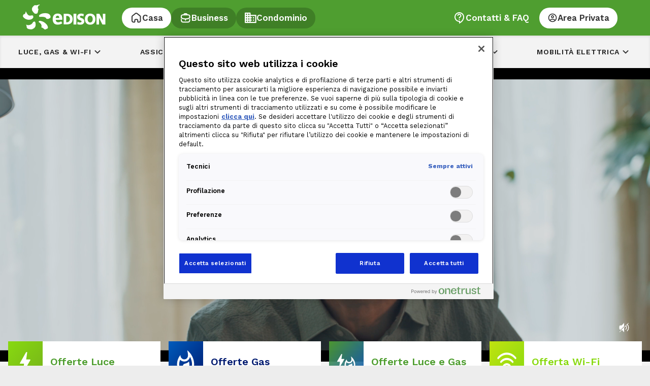

--- FILE ---
content_type: text/html
request_url: https://crossdomain-ws.conversiondrive.it/crossd_iframe.html
body_size: 523
content:
<!doctype html>
<html>
<body>
<script type="text/javascript">
(function(){

    //allowed domains (that can use RegExp)
    var whitelist = ["^.*\.com", "^.*\.it", "^.*\.local"];


    function verifyOrigin(origin){
        var domain = origin.replace(/^https?:\/\/|:\d{1,4}$/g, "").toLowerCase(),
            i = 0,
            len = whitelist.length;

        while(i < len){
            if (domain.match(new RegExp(whitelist[i]))){
                return true;
            }
            i++;
        }

        return false;
    }

    function handleRequest(event){
        if (verifyOrigin(event.origin) && isJsonString(event.data)){
            var request = JSON.parse(event.data);

            if(request.type == 'get')
            {
                value = localStorage.getItem(request.key);
                event.source.postMessage(JSON.stringify({id: request.id, key:request.key, value: value}), event.origin);
            }
            else if(request.type == 'set')
            {
                localStorage.setItem(request.key, request.value);
            }
            else if(request.type == 'unset')
            {
                localStorage.removeItem(request.key);
            }
        }
    }

    if(window.addEventListener){
        window.addEventListener("message", handleRequest, false);
    }else if (window.attachEvent){
        window.attachEvent("onmessage", handleRequest);
    }
})();

function isJsonString(str) {
    try {
        JSON.parse(str);
    } catch (e) {
        return false;
    }
    return true;
}
</script>
</body>
</html>


--- FILE ---
content_type: image/svg+xml
request_url: https://www.edisonenergia.it/wps/wcm/connect/bacef1e9-be03-4fd5-8425-a4c765f79217/bill.svg?MOD=AJPERES&CACHEID=ROOTWORKSPACE-bacef1e9-be03-4fd5-8425-a4c765f79217-p8LZPi1
body_size: 1498
content:
<svg width="17" height="21" viewBox="0 0 17 21" fill="none" xmlns="http://www.w3.org/2000/svg">
<path d="M10.6183 2.05195V5.67653C10.6183 6.16798 10.6183 6.4137 10.714 6.60141C10.7981 6.76653 10.9324 6.90077 11.0975 6.9849C11.2852 7.08054 11.5309 7.08054 12.0224 7.08054H15.6469M10.6183 14.978H5.35329M12.3734 11.468H5.35329M15.8834 8.82516V15.1536C15.8834 16.6279 15.8834 17.3651 15.5965 17.9282C15.3441 18.4235 14.9413 18.8263 14.446 19.0787C13.8829 19.3656 13.1457 19.3656 11.6714 19.3656H6.0553C4.58095 19.3656 3.84377 19.3656 3.28064 19.0787C2.7853 18.8263 2.38258 18.4235 2.13019 17.9282C1.84326 17.3651 1.84326 16.6279 1.84326 15.1536V6.02747C1.84326 4.55312 1.84326 3.81594 2.13019 3.25281C2.38258 2.75747 2.7853 2.35475 3.28064 2.10236C3.84377 1.81543 4.58095 1.81543 6.0553 1.81543H8.87366C9.51755 1.81543 9.83949 1.81543 10.1425 1.88817C10.4111 1.95265 10.6679 2.05902 10.9034 2.20336C11.1691 2.36616 11.3967 2.59381 11.852 3.04911L14.6497 5.8468C15.105 6.3021 15.3327 6.52975 15.4955 6.79541C15.6398 7.03095 15.7462 7.28774 15.8107 7.55635C15.8834 7.85932 15.8834 8.18127 15.8834 8.82516Z" stroke="#FE5716" stroke-width="1.75502" stroke-linecap="round" stroke-linejoin="round"/>
</svg>


--- FILE ---
content_type: image/svg+xml
request_url: https://www.edisonenergia.it/dx/api/dam/v1/collections/8b303ee6-991a-420f-aa8d-d250bbc9f799/items/afc798af-e6bb-41e0-b17b-9f883eb3c2da/renditions/e35a4e8b-bb57-4de7-8737-4f9c27e303d8?binary=true
body_size: 695
content:
<svg width="8" height="12" viewBox="0 0 8 12" fill="none" xmlns="http://www.w3.org/2000/svg">
<path d="M1.00149 0.998353C0.612218 1.38763 0.611874 2.01865 1.00072 2.40835L4.87687 6.29297L1.00072 10.1776C0.611874 10.5673 0.612218 11.1983 1.00149 11.5876C1.39106 11.9772 2.02269 11.9772 2.41226 11.5876L6.99977 7.00008C7.39029 6.60955 7.39029 5.97639 6.99977 5.58586L2.41226 0.998353C2.02269 0.60878 1.39106 0.60878 1.00149 0.998353Z" fill="#333333"/>
</svg>


--- FILE ---
content_type: image/svg+xml
request_url: https://www.edisonenergia.it/wps/wcm/connect/c029464e-a7e1-4360-990c-912646af7b88/Protezione-manutenzione.svg?MOD=AJPERES&CACHEID=ROOTWORKSPACE-c029464e-a7e1-4360-990c-912646af7b88-p8LZPi1
body_size: 1529
content:
<svg width="28" height="34" viewBox="0 0 28 34" fill="none" xmlns="http://www.w3.org/2000/svg">
<path d="M14.3333 20.8111V11.8111M9.83325 16.3111H18.8333M26.3333 17.0611C26.3333 24.4237 18.3023 29.7787 15.3802 31.4834C15.0481 31.6771 14.8821 31.774 14.6478 31.8243C14.4659 31.8633 14.2006 31.8633 14.0187 31.8243C13.7844 31.774 13.6184 31.6771 13.2863 31.4834C10.3642 29.7787 2.33325 24.4237 2.33325 17.0611V9.88749C2.33325 8.68822 2.33325 8.08859 2.52939 7.57314C2.70266 7.1178 2.98423 6.7115 3.34974 6.38938C3.76349 6.02474 4.32495 5.8142 5.44786 5.39311L13.4906 2.3771C13.8024 2.26016 13.9583 2.20168 14.1187 2.17851C14.261 2.15795 14.4055 2.15795 14.5478 2.17851C14.7082 2.20168 14.8641 2.26016 15.1759 2.3771L23.2186 5.39311C24.3416 5.8142 24.903 6.02474 25.3168 6.38938C25.6823 6.7115 25.9638 7.1178 26.1371 7.57314C26.3333 8.08859 26.3333 8.68822 26.3333 9.88749V17.0611Z" stroke="url(#paint0_linear_8572_9248)" stroke-width="3" stroke-linecap="round" stroke-linejoin="round"/>
<defs>
<linearGradient id="paint0_linear_8572_9248" x1="2.33325" y1="2.16309" x2="32.9391" y2="21.2749" gradientUnits="userSpaceOnUse">
<stop stop-color="#FFB210"/>
<stop offset="1" stop-color="#FE5716"/>
</linearGradient>
</defs>
</svg>


--- FILE ---
content_type: image/svg+xml
request_url: https://www.edisonenergia.it/wps/wcm/connect/178bae95-7a54-4a9c-8895-013cb615b688/bar-chart-10.svg?MOD=AJPERES&amp;CACHEID=ROOTWORKSPACE-178bae95-7a54-4a9c-8895-013cb615b688-pEhbR6a
body_size: 1381
content:
<svg width="24" height="25" viewBox="0 0 24 25" fill="none" xmlns="http://www.w3.org/2000/svg">
<path d="M9 7.62109H4.6C4.03995 7.62109 3.75992 7.62109 3.54601 7.73009C3.35785 7.82596 3.20487 7.97894 3.10899 8.1671C3 8.38102 3 8.66104 3 9.22109V20.0211C3 20.5811 3 20.8612 3.10899 21.0751C3.20487 21.2632 3.35785 21.4162 3.54601 21.5121C3.75992 21.6211 4.03995 21.6211 4.6 21.6211H9M9 21.6211H15M9 21.6211L9 5.22109C9 4.66104 9 4.38102 9.10899 4.1671C9.20487 3.97894 9.35785 3.82596 9.54601 3.73009C9.75992 3.62109 10.0399 3.62109 10.6 3.62109L13.4 3.62109C13.9601 3.62109 14.2401 3.62109 14.454 3.73009C14.6422 3.82596 14.7951 3.97894 14.891 4.1671C15 4.38101 15 4.66104 15 5.22109V21.6211M15 11.6211H19.4C19.9601 11.6211 20.2401 11.6211 20.454 11.7301C20.6422 11.826 20.7951 11.9789 20.891 12.1671C21 12.381 21 12.661 21 13.2211V20.0211C21 20.5811 21 20.8612 20.891 21.0751C20.7951 21.2632 20.6422 21.4162 20.454 21.5121C20.2401 21.6211 19.9601 21.6211 19.4 21.6211H15" stroke="#001A70" stroke-width="2" stroke-linecap="round" stroke-linejoin="round"></path>
</svg>

--- FILE ---
content_type: image/svg+xml
request_url: https://www.edisonenergia.it/dx/api/dam/v1/collections/8b303ee6-991a-420f-aa8d-d250bbc9f799/items/f4c887d5-d73d-4380-9d56-f726c582c967/renditions/f44617da-77ce-4ac8-a570-fa88fac916b5?binary=true
body_size: 699
content:
<svg width="8" height="12" viewBox="0 0 8 12" fill="none" xmlns="http://www.w3.org/2000/svg">
<path d="M0.999538 1.00031C0.610265 1.38958 0.609921 2.02061 0.998769 2.41031L4.87492 6.29492L0.998768 10.1795C0.609921 10.5692 0.610265 11.2003 0.999537 11.5895C1.38911 11.9791 2.02073 11.9791 2.41031 11.5895L6.99782 7.00203C7.38834 6.6115 7.38834 5.97834 6.99782 5.58782L2.41031 1.00031C2.02073 0.610733 1.38911 0.610733 0.999538 1.00031Z" fill="#333333"/>
</svg>


--- FILE ---
content_type: image/svg+xml
request_url: https://www.edisonenergia.it/wps/wcm/connect/05f76499-da23-46db-ac05-f457681a8ad2/Icon.svg?MOD=AJPERES&CACHEID=ROOTWORKSPACE-05f76499-da23-46db-ac05-f457681a8ad2-p8L-d.P
body_size: 863
content:
<svg width="36" height="28" viewBox="0 0 36 28" fill="none" xmlns="http://www.w3.org/2000/svg">
<path d="M18.0005 25.3101H18.0155M34.2101 9.1112C29.9398 5.19804 24.2489 2.81006 18.0003 2.81006C11.7517 2.81006 6.06084 5.19804 1.79053 9.1112M7.09839 14.4245C10.0056 11.8635 13.8216 10.3101 18.0005 10.3101C22.1793 10.3101 25.9953 11.8635 28.9025 14.4245M23.548 19.7227C22.0193 18.5245 20.0932 17.8101 18.0003 17.8101C15.8757 17.8101 13.9231 18.5462 12.3835 19.7774" stroke="#333333" stroke-width="4.16667" stroke-linecap="round" stroke-linejoin="round"/>
</svg>


--- FILE ---
content_type: image/svg+xml
request_url: https://www.edisonenergia.it/dx/api/dam/v1/collections/8d4a7429-d001-4a6f-a18b-3bc172f1d37c/items/f337507a-2bdd-436f-b88e-ea0c5fd4ea7b/renditions/c6aa54f8-fe43-44b4-8645-51b00ea3fb57?binary=true
body_size: 4094
content:
<svg width="30" height="30" viewBox="0 0 30 30" fill="none" xmlns="http://www.w3.org/2000/svg">
<g clip-path="url(#clip0_2857_98678)">
<path d="M21.675 6.825C21.3783 6.825 21.0883 6.91297 20.8416 7.0778C20.595 7.24262 20.4027 7.47689 20.2892 7.75097C20.1756 8.02506 20.1459 8.32666 20.2038 8.61764C20.2617 8.90861 20.4046 9.17588 20.6143 9.38566C20.8241 9.59544 21.0914 9.7383 21.3824 9.79618C21.6733 9.85406 21.9749 9.82435 22.249 9.71082C22.5231 9.59729 22.7574 9.40503 22.9222 9.15836C23.087 8.91168 23.175 8.62167 23.175 8.325C23.175 7.92718 23.017 7.54564 22.7357 7.26434C22.4544 6.98304 22.0728 6.825 21.675 6.825ZM27.425 9.85C27.4007 8.81287 27.2064 7.78675 26.85 6.8125C26.5322 5.97892 26.0375 5.2241 25.4 4.6C24.781 3.95928 24.0245 3.46772 23.1875 3.1625C22.2158 2.7952 21.1886 2.59651 20.15 2.575C18.825 2.5 18.4 2.5 15 2.5C11.6 2.5 11.175 2.5 9.85 2.575C8.81144 2.59651 7.78418 2.7952 6.8125 3.1625C5.9771 3.47081 5.22117 3.96195 4.6 4.6C3.95928 5.21897 3.46772 5.97555 3.1625 6.8125C2.7952 7.78418 2.59651 8.81144 2.575 9.85C2.5 11.175 2.5 11.6 2.5 15C2.5 18.4 2.5 18.825 2.575 20.15C2.59651 21.1886 2.7952 22.2158 3.1625 23.1875C3.46772 24.0245 3.95928 24.781 4.6 25.4C5.22117 26.038 5.9771 26.5292 6.8125 26.8375C7.78418 27.2048 8.81144 27.4035 9.85 27.425C11.175 27.5 11.6 27.5 15 27.5C18.4 27.5 18.825 27.5 20.15 27.425C21.1886 27.4035 22.2158 27.2048 23.1875 26.8375C24.0245 26.5323 24.781 26.0407 25.4 25.4C26.0403 24.7782 26.5354 24.0227 26.85 23.1875C27.2064 22.2132 27.4007 21.1871 27.425 20.15C27.425 18.825 27.5 18.4 27.5 15C27.5 11.6 27.5 11.175 27.425 9.85ZM25.175 20C25.1659 20.7935 25.0222 21.5796 24.75 22.325C24.5504 22.869 24.2298 23.3605 23.8125 23.7625C23.4071 24.1756 22.9165 24.4955 22.375 24.7C21.6296 24.9722 20.8435 25.1159 20.05 25.125C18.8 25.1875 18.3375 25.2 15.05 25.2C11.7625 25.2 11.3 25.2 10.05 25.125C9.22611 25.1404 8.40574 25.0136 7.625 24.75C7.10723 24.5351 6.63919 24.216 6.25 23.8125C5.83511 23.4109 5.51855 22.919 5.325 22.375C5.01982 21.6189 4.85055 20.8149 4.825 20C4.825 18.75 4.75 18.2875 4.75 15C4.75 11.7125 4.75 11.25 4.825 10C4.8306 9.18882 4.97869 8.38493 5.2625 7.625C5.48256 7.09739 5.82033 6.62707 6.25 6.25C6.62977 5.82021 7.09911 5.47887 7.625 5.25C8.38694 4.97505 9.19 4.83135 10 4.825C11.25 4.825 11.7125 4.75 15 4.75C18.2875 4.75 18.75 4.75 20 4.825C20.7935 4.8341 21.5796 4.97781 22.325 5.25C22.893 5.46082 23.4029 5.80356 23.8125 6.25C24.2221 6.63397 24.5422 7.10342 24.75 7.625C25.0278 8.38617 25.1716 9.18972 25.175 10C25.2375 11.25 25.25 11.7125 25.25 15C25.25 18.2875 25.2375 18.75 25.175 20ZM15 8.5875C13.7323 8.58997 12.4937 8.96816 11.4408 9.67427C10.3879 10.3804 9.56797 11.3827 9.08454 12.5547C8.60111 13.7266 8.4759 15.0156 8.72474 16.2587C8.97358 17.5017 9.5853 18.6432 10.4826 19.5387C11.3799 20.4343 12.5225 21.0438 13.7661 21.2902C15.0096 21.5366 16.2983 21.4089 17.4693 20.9232C18.6403 20.4375 19.6411 19.6155 20.3452 18.5613C21.0492 17.507 21.425 16.2677 21.425 15C21.4267 14.1564 21.2615 13.3208 20.939 12.5412C20.6166 11.7616 20.1432 11.0535 19.5461 10.4576C18.949 9.86161 18.2399 9.3896 17.4597 9.06866C16.6796 8.74773 15.8436 8.5842 15 8.5875ZM15 19.1625C14.1767 19.1625 13.372 18.9184 12.6874 18.461C12.0029 18.0036 11.4694 17.3535 11.1544 16.5929C10.8393 15.8323 10.7569 14.9954 10.9175 14.1879C11.0781 13.3805 11.4745 12.6388 12.0567 12.0567C12.6388 11.4745 13.3805 11.0781 14.1879 10.9175C14.9954 10.7569 15.8323 10.8393 16.5929 11.1544C17.3535 11.4694 18.0036 12.0029 18.461 12.6874C18.9184 13.372 19.1625 14.1767 19.1625 15C19.1625 15.5466 19.0548 16.0879 18.8456 16.5929C18.6365 17.0979 18.3299 17.5568 17.9433 17.9433C17.5568 18.3299 17.0979 18.6365 16.5929 18.8456C16.0879 19.0548 15.5466 19.1625 15 19.1625Z" fill="white"/>
</g>
<defs>
<clipPath id="clip0_2857_98678">
<rect width="30" height="30" fill="white"/>
</clipPath>
</defs>
</svg>


--- FILE ---
content_type: application/javascript; charset=UTF-8
request_url: https://www.googletagmanager.com/gtm.js?id=GTM-MV3CM36&gtm=4e61e1
body_size: 147346
content:

// Copyright 2012 Google Inc. All rights reserved.
 
 (function(w,g){w[g]=w[g]||{};
 w[g].e=function(s){return eval(s);};})(window,'google_tag_manager');
 
(function(){

var data = {
"resource": {
  "version":"99",
  
  "macros":[{"function":"__e"},{"function":"__j","vtp_name":"Adform._uid"},{"function":"__u","vtp_component":"HOST","vtp_enableMultiQueryKeys":false,"vtp_enableIgnoreEmptyQueryParam":false},{"function":"__smm","vtp_setDefaultValue":true,"vtp_input":["macro",2],"vtp_defaultValue":"null","vtp_map":["list",["map","key","www.edisonenergia.it","value","produzione"],["map","key","offerte.edisonenergia.it","value","produzione"],["map","key","st001.webentities.net","value","produzione"],["map","key","cert.edisonenergia.it","value","certificazione"],["map","key","hidden-cert.edisonenergia.it","value","certificazione"],["map","key","app.edisonenergia.it","value","produzione"],["map","key","localhost","value","sviluppo"],["map","key","offerte-stage.edisonenergia.it","value","certificazione"],["map","key","suitalk-frontend.edison.local","value","sviluppo"],["map","key","ws.conversiondrive.it","value","produzione"],["map","key","offerte.edisonenergia.local","value","sviluppo"],["map","key","preprod.edisonenergia.it","value","sviluppo"],["map","key","local-offerte.edisonenergia.it","value","sviluppo"],["map","key","st001-stage.webentities.net","value","certificazione"]]},{"function":"__v","vtp_dataLayerVersion":2,"vtp_setDefaultValue":false,"vtp_name":"pageCategory"},{"function":"__v","vtp_dataLayerVersion":2,"vtp_setDefaultValue":false,"vtp_name":"pageName"},{"function":"__gtcs","vtp_configSettingsTable":["list",["map","parameter","ambiente","parameterValue",["macro",3]],["map","parameter","canale","parameterValue","web"],["map","parameter","page_category","parameterValue",["macro",4]],["map","parameter","page_name","parameterValue",["macro",5]]]},{"function":"__u","vtp_component":"URL","vtp_enableMultiQueryKeys":false,"vtp_enableIgnoreEmptyQueryParam":false},{"function":"__u","vtp_component":"PATH","vtp_enableMultiQueryKeys":false,"vtp_enableIgnoreEmptyQueryParam":false},{"function":"__jsm","vtp_javascript":["template","(function(){var a=new Date,d=-a.getTimezoneOffset(),e=0\u003C=d?\"+\":\"-\",b=function(c){c=Math.abs(Math.floor(c));return(10\u003Ec?\"0\":\"\")+c};return a.getFullYear()+\"-\"+b(a.getMonth()+1)+\"-\"+b(a.getDate())+\"T\"+b(a.getHours())+\":\"+b(a.getMinutes())+\":\"+b(a.getSeconds())+\".\"+b(a.getMilliseconds())+e+b(d\/60)+\":\"+b(d%60)})();"]},{"function":"__v","vtp_dataLayerVersion":2,"vtp_setDefaultValue":false,"vtp_name":"gtagApiResult.session_id"},{"function":"__v","vtp_dataLayerVersion":2,"vtp_setDefaultValue":false,"vtp_name":"userID"},{"function":"__v","vtp_dataLayerVersion":2,"vtp_setDefaultValue":false,"vtp_name":"gtagApiResult.client_id"},{"function":"__v","vtp_dataLayerVersion":2,"vtp_setDefaultValue":false,"vtp_name":"tipo_cliente"},{"function":"__v","vtp_dataLayerVersion":2,"vtp_setDefaultValue":false,"vtp_name":"ricerca-periodo"},{"function":"__v","vtp_dataLayerVersion":2,"vtp_setDefaultValue":false,"vtp_name":"ricerca-stato"},{"function":"__v","vtp_dataLayerVersion":2,"vtp_setDefaultValue":false,"vtp_name":"pod"},{"function":"__v","vtp_dataLayerVersion":2,"vtp_setDefaultValue":false,"vtp_name":"pdr"},{"function":"__v","vtp_dataLayerVersion":2,"vtp_setDefaultValue":false,"vtp_name":"segmento"},{"function":"__v","vtp_dataLayerVersion":2,"vtp_setDefaultValue":false,"vtp_name":"commodity"},{"function":"__v","vtp_dataLayerVersion":2,"vtp_setDefaultValue":false,"vtp_name":"user-type"},{"function":"__e"},{"function":"__smm","vtp_setDefaultValue":false,"vtp_input":["macro",21],"vtp_map":["list",["map","key","click_accetto_servizio_coco","value","click-accetto-servizio-coco"],["map","key","click_continua_edison_coco","value","click-continua-edison-coco"],["map","key","click_contratto_coco","value","click-contratto-coco"],["map","key","click_modifica_nome_contratto","value","click-modifica-nome-contratto-coco-ok"],["map","key","click_modifica_nome_contratto_errore","value","click-modifica-nome-contratto-coco-ko"],["map","key","click_rifiuto_servizio_coco","value","click-rifiuto-servizio-coco"],["map","key","click_servizio_coco_scopri_di_piu","value","click-servizio-coco-scopri-di-piu"],["map","key","click_coco_home","value","click-coco-homepage"],["map","key","creaprofilo_edison_coco","value","creaprofilo-edison-coco"],["map","key","click_consenso_informativa","value","click-consenso-informativa"]]},{"function":"__v","vtp_dataLayerVersion":2,"vtp_setDefaultValue":false,"vtp_name":"servizio_edison_coco"},{"function":"__jsm","vtp_javascript":["template","(function(){var a=",["escape",["macro",21],8,16],".split(\"-\")[1],b=-1!==",["escape",["macro",5],8,16],".indexOf(\"step-1\")?",["escape",["macro",5],8,16],".split(\"step-1\")[0]:",["escape",["macro",5],8,16],".split(\"step1\")[0];\":\"!=b.substring(b.length-1,b.length)\u0026\u0026a.substring(0,1);return b+a.slice(0,4)+\"-\"+a.slice(4,a.length)})();"]},{"function":"__v","vtp_dataLayerVersion":2,"vtp_setDefaultValue":false,"vtp_name":"orderID"},{"function":"__v","vtp_dataLayerVersion":2,"vtp_setDefaultValue":false,"vtp_name":"productName"},{"function":"__v","vtp_dataLayerVersion":2,"vtp_setDefaultValue":false,"vtp_name":"sezione"},{"function":"__v","vtp_dataLayerVersion":2,"vtp_setDefaultValue":false,"vtp_name":"messaggio"},{"function":"__jsm","vtp_javascript":["template","(function(){return ",["escape",["macro",5],8,16],".split(\"step\")[0]+\"error\"})();"]},{"function":"__v","vtp_dataLayerVersion":2,"vtp_setDefaultValue":false,"vtp_name":"fornitura"},{"function":"__v","vtp_dataLayerVersion":2,"vtp_setDefaultValue":false,"vtp_name":"id-bolletta"},{"function":"__v","vtp_dataLayerVersion":2,"vtp_setDefaultValue":false,"vtp_name":"type"},{"function":"__v","vtp_dataLayerVersion":2,"vtp_setDefaultValue":false,"vtp_name":"stato"},{"function":"__v","vtp_dataLayerVersion":2,"vtp_setDefaultValue":false,"vtp_name":"importo"},{"function":"__v","vtp_dataLayerVersion":2,"vtp_setDefaultValue":false,"vtp_name":"emissione"},{"function":"__v","vtp_dataLayerVersion":2,"vtp_setDefaultValue":false,"vtp_name":"scadenza"},{"function":"__k","vtp_decodeCookie":false,"vtp_name":"PaymentReference"},{"function":"__k","vtp_decodeCookie":false,"vtp_name":"PaymentMethod"},{"function":"__v","vtp_dataLayerVersion":2,"vtp_setDefaultValue":false,"vtp_name":"rata"},{"function":"__v","vtp_dataLayerVersion":2,"vtp_setDefaultValue":false,"vtp_name":"tipo_pagamento"},{"function":"__v","vtp_dataLayerVersion":2,"vtp_setDefaultValue":false,"vtp_name":"motivo_disservizio"},{"function":"__v","vtp_dataLayerVersion":2,"vtp_setDefaultValue":false,"vtp_name":"vas"},{"function":"__v","vtp_dataLayerVersion":2,"vtp_setDefaultValue":false,"vtp_name":"offerta"},{"function":"__v","vtp_dataLayerVersion":2,"vtp_setDefaultValue":false,"vtp_name":"nome_store"},{"function":"__v","vtp_dataLayerVersion":2,"vtp_setDefaultValue":false,"vtp_name":"nome_argomento"},{"function":"__v","vtp_dataLayerVersion":2,"vtp_setDefaultValue":false,"vtp_name":"nome_categoria"},{"function":"__v","vtp_dataLayerVersion":2,"vtp_setDefaultValue":false,"vtp_name":"indirizzo"},{"function":"__smm","vtp_setDefaultValue":false,"vtp_input":["macro",21],"vtp_map":["list",["map","key","invio_chiamata_supporto","value","invio-chiamata-supporto"],["map","key","invio_chat_supporto","value","invio-chat-supporto"],["map","key","chat_feedback","value","chat-feedback"],["map","key","chat_commento","value","chat-commento"],["map","key","ricevi_chat_chiudi","value","ricevi-chat-chiudi"],["map","key","ricevi_chat_conferma","value","ricevi-chat-conferma"],["map","key","invio_form_supporto","value","invio-form-supporto"],["map","key","invio_form_richiesta","value","invio-form-richiesta"],["map","key","invio_form_thankyou","value","invio-form-thankyou"],["map","key","form_error_chiudi","value","form-error-chiudi"],["map","key","form_error_riprova","value","form-error-riprova"],["map","key","chat_supporto_argomento","value","chat-supporto-argomento"],["map","key","chat_chiudi_conferma","value","chat-chiudi-conferma"],["map","key","chat_torna-allachat","value","chat-torna-alla-chat"],["map","key","assistenza_filtro_utenza","value","assistenza-filtro-utenza"]]},{"function":"__v","vtp_dataLayerVersion":2,"vtp_setDefaultValue":false,"vtp_name":"categoria"},{"function":"__v","vtp_dataLayerVersion":2,"vtp_setDefaultValue":false,"vtp_name":"nome_argomento"},{"function":"__remm","vtp_setDefaultValue":false,"vtp_input":["macro",30],"vtp_fullMatch":true,"vtp_replaceAfterMatch":true,"vtp_ignoreCase":true,"vtp_map":["list",["map","key","luce","value","EE"],["map","key","gas","value","GAS"]]},{"function":"__smm","vtp_setDefaultValue":false,"vtp_input":["macro",21],"vtp_map":["list",["map","key","my-comfort-step1","value","step-1"],["map","key","my-comfort-step1A","value","step-1A"],["map","key","my-comfort-step1A-ok","value","step-1A-ok"],["map","key","my-comfort-step1B","value","step-1B"],["map","key","my-comfort-step1B-ok","value","step-1B-ok"],["map","key","my-comfort-step1C","value","step-1C"],["map","key","my-comfort-step1C-ok","value","step-1C-ok"],["map","key","my-comfort-step1D","value","step-1D"],["map","key","my-comfort-step1D-ok","value","step-1D-ok"],["map","key","my-comfort-step2","value","step-2"],["map","key","my-comfort-step2A","value","step-2A"],["map","key","my-comfort-step2A-ok","value","step-2A-ok"],["map","key","my-comfort-step2B","value","step-2B"],["map","key","my-comfort-step2B-ok","value","step-2B-ok"],["map","key","my-comfort-step3A","value","step-3A"],["map","key","my-comfort-step3A-ok","value","step-3A-ok"],["map","key","my-comfort-step3B","value","step-3B"],["map","key","my-comfort-step3B-ok","value","step-3B-ok"],["map","key","my-comfort-step3C","value","step-3C"],["map","key","my-comfort-step3C-ok","value","step-3C-ok"],["map","key","my-comfort-step4A","value","step-4A"],["map","key","my-comfort-step4A-ok","value","step-4A-ok"],["map","key","my-comfort-step4B","value","thankyou"],["map","key","my-comfort-step0","value","step-0"],["map","key","my-comfort-step1-ok","value","step-1-ok"]]},{"function":"__v","vtp_dataLayerVersion":2,"vtp_setDefaultValue":false,"vtp_name":"postMessageData.form"},{"function":"__jsm","convert_case_to":1,"vtp_javascript":["template","(function(){var a=location.pathname.substring(location.pathname.indexOf(\"offerte-\"),location.pathname.indexOf(\"attivazione\")-1).replace(\"\/\",\":\");return\":edison\"==a?location.pathname:a})();"]},{"function":"__v","vtp_dataLayerVersion":2,"vtp_setDefaultValue":false,"vtp_name":"consenso"},{"function":"__v","vtp_dataLayerVersion":2,"vtp_setDefaultValue":false,"vtp_name":"seriale"},{"function":"__v","vtp_dataLayerVersion":2,"vtp_setDefaultValue":false,"vtp_name":"nomeCasa"},{"function":"__v","vtp_dataLayerVersion":2,"vtp_setDefaultValue":false,"vtp_name":"keyword"},{"function":"__v","vtp_dataLayerVersion":2,"vtp_setDefaultValue":false,"vtp_name":"importoMensile"},{"function":"__v","vtp_dataLayerVersion":2,"vtp_setDefaultValue":false,"vtp_name":"canone_Rai"},{"function":"__v","vtp_dataLayerVersion":2,"vtp_setDefaultValue":false,"vtp_name":"numeroRate"},{"function":"__v","vtp_dataLayerVersion":2,"vtp_setDefaultValue":false,"vtp_name":"totaleImportoRateizzato"},{"function":"__v","vtp_dataLayerVersion":2,"vtp_setDefaultValue":false,"vtp_name":"totaleImportoAnticipato"},{"function":"__v","vtp_dataLayerVersion":2,"vtp_setDefaultValue":false,"vtp_name":"user-status"},{"function":"__k","vtp_decodeCookie":true,"vtp_name":"OptanonConsent"},{"function":"__remm","vtp_setDefaultValue":true,"vtp_input":["macro",65],"vtp_fullMatch":true,"vtp_replaceAfterMatch":true,"vtp_ignoreCase":true,"vtp_defaultValue":"Statistic - Undefined check GTM","vtp_map":["list",["map","key",".*statistics:true.*","value","Statistic - True"],["map","key",".*statistics:false.*","value","Statistic - False"],["map","key",".*C0003\\:1.*","value","Statistic - True"],["map","key",".*C0003\\:0.*","value","Statistic - False"],["map","key","^((?!C0003).)*$","value","Statistic - False"]]},{"function":"__smm","vtp_setDefaultValue":false,"vtp_input":["macro",32],"vtp_map":["list",["map","key","sintetica","value","Bolletta sintetica"],["map","key","dettagliata","value","Bolletta dettagliata"]]},{"function":"__remm","vtp_setDefaultValue":false,"vtp_input":["macro",30],"vtp_fullMatch":true,"vtp_replaceAfterMatch":true,"vtp_ignoreCase":true,"vtp_map":["list",["map","key","luce","value","EE"],["map","key","gas","value","GAS"]]},{"function":"__v","vtp_dataLayerVersion":2,"vtp_setDefaultValue":false,"vtp_name":"vPath"},{"function":"__v","vtp_dataLayerVersion":2,"vtp_setDefaultValue":false,"vtp_name":"gtm.historyChangeSource"},{"function":"__v","vtp_dataLayerVersion":2,"vtp_setDefaultValue":false,"vtp_name":"prospect"},{"function":"__jsm","vtp_javascript":["template","(function(){return\"undefined\"==",["escape",["macro",71],8,16],"||void 0==",["escape",["macro",71],8,16],"?\"\":",["escape",["macro",71],8,16],"})();"]},{"function":"__u","vtp_component":"QUERY","vtp_queryKey":"ibmda","vtp_enableMultiQueryKeys":false,"vtp_enableIgnoreEmptyQueryParam":false},{"function":"__jsm","vtp_javascript":["template","(function(){return location.search.match(\/ibmda=\/)?\"wdgprodserv\"==",["escape",["macro",73],8,16],"?\"Widget Prodotti Servizi\":\"menuprodserv\"==",["escape",["macro",73],8,16],"||\"menuenergycontrol\"==",["escape",["macro",73],8,16],"?\"Main Menu\":\"wdgenergycontrol\"==",["escape",["macro",73],8,16],"?\"Widget Energy Control\":\"ND\":\"\"})();"]},{"function":"__smm","vtp_setDefaultValue":true,"vtp_input":["macro",21],"vtp_defaultValue":["macro",21],"vtp_map":["list",["map","key","click_continua_edison_coco","value","click_continua_edison_coco"],["map","key","click_accetto_servizio_coco","value","click_accetto_servizio_coco"],["map","key","click_rifiuto_servizio_coco","value","click_rifiuto_servizio_coco"],["map","key","click_servizio_coco_scopri_di_piu","value","click_servizio_coco_scopri_di_piu"],["map","key","click_coco_home","value","click_coco_homepage"]]},{"function":"__v","vtp_name":"gtm.elementUrl","vtp_dataLayerVersion":1},{"function":"__v","vtp_name":"gtm.elementClasses","vtp_dataLayerVersion":1},{"function":"__v","vtp_name":"gtm.triggers","vtp_dataLayerVersion":2,"vtp_setDefaultValue":true,"vtp_defaultValue":""},{"function":"__jsm","vtp_javascript":["template","(function(){return location.pathname.match(\/-gas-\/)?\"gas\":location.pathname.match(\/-luce-\/)?\"ee\":\"\"})();"]},{"function":"__jsm","vtp_javascript":["template","(function(){var a=evt.split(\"-\")[1];return a.slice(0,4)+\"-\"+a.slice(4)})();"]},{"function":"__smm","vtp_setDefaultValue":false,"vtp_input":["macro",21],"vtp_map":["list",["map","key","fornitura_filtrata_notifiche","value","filtro-utenza"],["map","key","fornitura_filtrata","value","filtro-utenza"],["map","key","click_filtro_utenze","value","filtro-utenza"],["map","key","click_filtro_servizi","value","filtro-servizio"],["map","key","click_indirizzo_riferimento","value","filtro-indirizzo-riferimento"],["map","key","click_filtro_archivio_documenti","value","filtro-documenti-archivio"],["map","key","click_filtro_utenze_servizi","value","filtro-utenza"]]},{"function":"__v","vtp_dataLayerVersion":2,"vtp_setDefaultValue":false,"vtp_name":"abitazione"},{"function":"__v","vtp_dataLayerVersion":2,"vtp_setDefaultValue":false,"vtp_name":"nome_articolo"},{"function":"__u","vtp_component":"QUERY","vtp_queryKey":"CP","vtp_enableMultiQueryKeys":false,"vtp_enableIgnoreEmptyQueryParam":false},{"function":"__remm","vtp_setDefaultValue":false,"vtp_input":["macro",33],"vtp_fullMatch":true,"vtp_replaceAfterMatch":true,"vtp_ignoreCase":true,"vtp_map":["list",["map","key","01","value","Pagata"],["map","key","02","value","Da pagare"],["map","key","03","value","Da pagare"],["map","key","04","value","Rateizzata"],["map","key","06","value","Piano rate in elaborazione"],["map","key","91","value","In elaborazione"],["map","key","99","value","In elaborazione"]]},{"function":"__smm","vtp_setDefaultValue":true,"vtp_input":["macro",21],"vtp_defaultValue":["macro",21],"vtp_map":["list",["map","key","rateizzazione_step-1","value","rateizzazione_step_1"],["map","key","rateizzazione_step-2","value","rateizzazione_step_2"],["map","key","rateizzazione_step-3","value","rateizzazione_step_3"],["map","key","rateizzazione_step-4","value","rateizzazione_step_4"]]},{"function":"__smm","vtp_setDefaultValue":false,"vtp_input":["macro",21],"vtp_map":["list",["map","key","click_apertura_notifiche","value","apertura-notifiche"],["map","key","eliminazione_notifiche","value","elimina-notifica-ok"],["map","key","click_veditutte_notifiche","value","vedi-tutte-notifiche"],["map","key","tab_daleggere_notifiche","value","filtro-notifiche-da_leggere"],["map","key","tab_lette_notifiche","value","filtro-notifiche-lette"],["map","key","tab_edVille_notifiche","value","filtro-notifiche-edisonville"],["map","key","click_anteprima_notifiche","value","vedi_anteprima-notifiche"],["map","key","chiudi_anteprima_notifiche","value","chiudi_anteprima-notifiche"]]},{"function":"__v","vtp_dataLayerVersion":2,"vtp_setDefaultValue":false,"vtp_name":"utenza"},{"function":"__v","vtp_name":"gtm.element","vtp_dataLayerVersion":1},{"function":"__jsm","vtp_javascript":["template","(function(){return ",["escape",["macro",89],8,16],".innerText})();"]},{"function":"__v","vtp_dataLayerVersion":2,"vtp_setDefaultValue":false,"vtp_name":"esito"},{"function":"__v","vtp_dataLayerVersion":2,"vtp_setDefaultValue":false,"vtp_name":"argomento"},{"function":"__v","vtp_dataLayerVersion":2,"vtp_setDefaultValue":false,"vtp_name":"tipo-attivazione"},{"function":"__smm","vtp_setDefaultValue":false,"vtp_input":["macro",21],"vtp_map":["list",["map","key","creaprofilo:conferma","value","creaprofilo_conferma"],["map","key","creaprofilo:errore","value","creaprofilo_errore"]]},{"function":"__smm","vtp_setDefaultValue":false,"vtp_input":["macro",21],"vtp_map":["list",["map","key","click_er_standalone_menu","value","click-edison-risolve-standalone-menu"],["map","key","click_er_standalone_servizi","value","click-edison-risolve-standalone-servizi"],["map","key","click_er_standalone_home","value","click-edison-risolve-standalone-home"],["map","key","click_er_standalone_su_misura","value","click-edison-risolve-standalone-su-misura"],["map","key","click_er_incluso_menu","value","click-edison-risolve-incluso-menu"],["map","key","click_er_incluso_servizi","value","click-edison-risolve-incluso-servizi"],["map","key","click_er_incluso_home","value","click-edison-risolve-incluso-home"],["map","key","click_er_incluso_su_misura","value","click-edison-risolve-incluso-su-misura"]]},{"function":"__jsm","convert_case_to":1,"vtp_javascript":["template","(function(){return ",["escape",["macro",21],8,16],".substring(",["escape",["macro",21],8,16],".indexOf(\"-\")+1,",["escape",["macro",21],8,16],".length)})();"]},{"function":"__smm","vtp_setDefaultValue":false,"vtp_input":["macro",21],"vtp_map":["list",["map","key","click_ob_sw_luce_home","value","click-ob-switch-luce-home"],["map","key","click_ob_sw_gas_home","value","click-ob-switch-gas-home"],["map","key","click_ob_nat_luce_home","value","click-ob-nuova-attivazione-luce-home"],["map","key","click_ob_nat_gas_home","value","click-ob-nuova-attivazione-gas-home"],["map","key","click_ob_nal_luce_home","value","click-ob-nuovo-allaccio-luce-home"],["map","key","click_ob_nal_gas_home","value","click-ob-nuovo-allaccio-gas-home"],["map","key","click_ob_vol_luce_home","value","click-ob-voltura-luce-home"],["map","key","click_ob_vol_gas_home","value","click-ob-voltura-gas-home"],["map","key","click_ob_sub_luce_home","value","click-ob-subentro-luce-home"],["map","key","click_ob_sub_gas_home","value","click-ob-subentro-gas-home"],["map","key","click_ob_vas_home","value","click-ob-vas-home"],["map","key","click_ob_arrow_intro","value","click-ob-arrow-intro"],["map","key","click_vedi_altro","value","click-vedi-altro"],["map","key","click_ob_avanti_intro","value","click-ob-avanti-intro"],["map","key","ob_sw_luce_step","value","ob-switch-luce-step"],["map","key","ob_sw_gas_step","value","ob-switch-gas-step"],["map","key","ob_nat_luce_step","value","ob-nuova-attivazione-luce-step"],["map","key","ob_nat_gas_step","value","ob-nuova-attivazione-gas-step"],["map","key","ob_nal_luce_step","value","ob-nuovo-allaccio-luce-step"],["map","key","ob_nal_gas_step","value","ob-nuovo-allaccio-gas-step"],["map","key","ob_vol_luce_step","value","ob-voltura-luce-step"],["map","key","ob_vol_gas_step","value","ob-voltura-gas-step"],["map","key","ob_sub_luce_step","value","ob-subentro-luce-step"],["map","key","ob_sub_gas_step","value","ob-subentro-gas-step"],["map","key","ob_vas_step","value","ob-vas-step"],["map","key","click_ob_sw_luce_conferma_numero","value","click-ob-switch-luce-conferma-numero"],["map","key","click_ob_sw_gas_conferma_numero","value","click-ob-switch-gas-conferma-numero"],["map","key","click_ob_nat_luce_conferma_numero","value","click-ob-nuova-attivazione-luce-conferma-numero"],["map","key","click_ob_nat_gas_conferma_numero","value","click-ob-nuova-attivazione-gas-conferma-numero"],["map","key","click_ob_nal_luce_conferma_numero","value","click-ob-nuovo-allaccio-luce-conferma-numero"],["map","key","click_ob_nal_gas_conferma_numero","value","click-ob-nuovo-allaccio-gas-conferma-numero"],["map","key","click_ob_vol_luce_conferma_numero","value","click-ob-voltura-luce-conferma-numero"],["map","key","click_ob_vol_gas_conferma_numero","value","click-ob-voltura-gas-conferma-numero"],["map","key","click_ob_sub_luce_conferma_numero","value","click-ob-subentro-luce-conferma-numero"],["map","key","click_ob_sub_gas_conferma_numero","value","click-ob-subentro-gas-conferma-numero"],["map","key","click_ob_vas_conferma_numero","value","click-ob-vas-conferma-numero"],["map","key","click_ob_sw_luce_conferma_numero_typ","value","ob-switch-luce-conferma-numero-typ"],["map","key","click_ob_sw_gas_conferma_numero_typ","value","ob-switch-gas-conferma-numero-typ"],["map","key","click_ob_nat_luce_conferma_numero_typ","value","ob-nuova-attivazione-luce-conferma-numero-typ"],["map","key","click_ob_nat_gas_conferma_numero_typ","value","ob-nuova-attivazione-gas-conferma-numero-typ"],["map","key","click_ob_nal_luce_conferma_numero_typ","value","ob-nuovo-allaccio-luce-conferma-numero-typ"],["map","key","click_ob_nal_gas_conferma_numero_typ","value","ob-nuovo-allaccio-gas-conferma-numero-typ"],["map","key","click_ob_vol_luce_conferma_numero_typ","value","ob-voltura-luce-conferma-numero-typ"],["map","key","click_ob_vol_gas_conferma_numero_typ","value","ob-voltura-gas-conferma-numero-typ"],["map","key","click_ob_sub_luce_conferma_numero_typ","value","ob-subentro-luce-conferma-numero-typ"],["map","key","click_ob_sub_gas_conferma_numero_typ","value","ob-subentro-gas-conferma-numero-typ"],["map","key","click_ob_vas_conferma_numero_typ","value","ob-vas-conferma-numero-typ"],["map","key","click_ob_sw_luce_modifica_numero","value","click-ob-switch-luce-modifica-numero"],["map","key","click_ob_sw_gas_modifica_numero","value","click-ob-switch-gas-modifica-numero"],["map","key","click_ob_nat_luce_modifica_numero","value","click-ob-nuova-attivazione-luce-modifica-numero"],["map","key","click_ob_nat_gas_modifica_numero","value","click-ob-nuova-attivazione-gas-modifica-numero"],["map","key","click_ob_nal_luce_modifica_numero","value","click-ob-nuovo-allaccio-luce-modifica-numero"],["map","key","click_ob_nal_gas_modifica_numero","value","click-ob-nuovo-allaccio-gas-modifica-numero"],["map","key","click_ob_vol_luce_modifica_numero","value","click-ob-voltura-luce-modifica-numero"],["map","key","click_ob_vol_gas_modifica_numero","value","click-ob-voltura-gas-modifica-numero"],["map","key","click_ob_sub_luce_modifica_numero","value","click-ob-subentro-luce-modifica-numero"],["map","key","click_ob_sub_gas_modifica_numero","value","click-ob-subentro-gas-modifica-numero"],["map","key","click_ob_vas_modifica_numero","value","click-ob-vas-modifica-numero"],["map","key","click_ob_sw_luce_cta_modifica_numero","value","click-ob-switch-luce-cta-modifica-numero"],["map","key","click_ob_sw_gas_cta_modifica_numero","value","click-ob-switch-gas-cta-modifica-numero"],["map","key","click_ob_nat_luce_cta_modifica_numero","value","click-ob-nuova-attivazione-luce-cta-modifica-numero"],["map","key","click_ob_nat_gas_cta_modifica_numero","value","click-ob-nuova-attivazione-gas-cta-modifica-numero"],["map","key","click_ob_nal_luce_cta_modifica_numero","value","click-ob-nuovo-allaccio-luce-cta-modifica-numero"],["map","key","click_ob_nal_gas_cta_modifica_numero","value","click-ob-nuovo-allaccio-gas-cta-modifica-numero"],["map","key","click_ob_vol_luce_cta_modifica_numero","value","click-ob-voltura-luce-cta-modifica-numero"],["map","key","click_ob_vol_gas_cta_modifica_numero","value","click-ob-voltura-gas-cta-modifica-numero"],["map","key","click_ob_sub_luce_cta_modifica_numero","value","click-ob-subentro-luce-cta-modifica-numero"],["map","key","click_ob_sub_gas_cta_modifica_numero","value","click-ob-subentro-gas-cta-modifica-numero"],["map","key","click_ob_vas_cta_modifica_numero","value","click-ob-vas-cta-modifica-numero"],["map","key","click_ob_sw_luce_conferma_numero_err","value","ob-switch-luce-conferma-numero-err"],["map","key","click_ob_sw_gas_conferma_numero_err","value","ob-switch-gas-conferma-numero-err"],["map","key","click_ob_nat_luce_conferma_numero_err","value","ob-nuova-attivazione-luce-conferma-numero-err"],["map","key","click_ob_nat_gas_conferma_numero_err","value","ob-nuova-attivazione-gas-conferma-numero-err"],["map","key","click_ob_nal_luce_conferma_numero_err","value","ob-nuovo-allaccio-luce-conferma-numero-err"],["map","key","click_ob_nal_gas_conferma_numero_err","value","ob-nuovo-allaccio-gas-conferma-numero-err"],["map","key","click_ob_vol_luce_conferma_numero_err","value","ob-voltura-luce-conferma-numero-err"],["map","key","click_ob_vol_gas_conferma_numero_err","value","ob-voltura-gas-conferma-numero-err"],["map","key","click_ob_sub_luce_conferma_numero_err","value","ob-subentro-luce-conferma-numero-err"],["map","key","click_ob_sub_gas_conferma_numero_err","value","ob-subentro-gas-conferma-numero-err"],["map","key","click_ob_vas_conferma_numero_err","value","ob-vas-conferma-numero-err"],["map","key","click_ob_vas_segui_pratica","value","click-ob-vas-segui-pratica"],["map","key","click_ob_sw_luce_cambia_pagamento","value","click-ob-switch-luce-cambia-pagamento"],["map","key","click_ob_sw_gas_cambia_pagamento","value","click-ob-switch-gas-cambia-pagamento"],["map","key","click_ob_nat_luce_cambia_pagamento","value","click-ob-nuova-attivazione-luce-cambia-pagamento"],["map","key","click_ob_nat_gas_cambia_pagamento","value","click-ob-nuova-attivazione-gas-cambia-pagamento"],["map","key","click_ob_nal_luce_cambia_pagamento","value","click-ob-nuovo-allaccio-luce-cambia-pagamento"],["map","key","click_ob_nal_gas_cambia_pagamento","value","click-ob-nuovo-allaccio-gas-cambia-pagamento"],["map","key","click_ob_vol_luce_cambia_pagamento","value","click-ob-voltura-luce-cambia-pagamento"],["map","key","click_ob_vol_gas_cambia_pagamento","value","click-ob-voltura-gas-cambia-pagamento"],["map","key","click_ob_sub_luce_cambia_pagamento","value","click-ob-subentro-luce-cambia-pagamento"],["map","key","click_ob_sub_gas_cambia_pagamento","value","click-ob-subentro-gas-cambia-pagamento"],["map","key","click_ob_vas_cambia_pagamento","value","click-ob-vas-cambia-pagamento"],["map","key","click_ob_sw_luce_passa_a_digitale","value","click-ob-switch-luce-passa-a-digitale"],["map","key","click_ob_sw_gas_passa_a_digitale","value","click-ob-switch-gas-passa-a-digitale"],["map","key","click_ob_nat_luce_passa_a_digitale","value","click-ob-nuova-attivazione-luce-passa-a-digitale"],["map","key","click_ob_nat_gas_passa_a_digitale","value","click-ob-nuova-attivazione-gas-passa-a-digitale"],["map","key","click_ob_nal_luce_passa_a_digitale","value","click-ob-nuovo-allaccio-luce-passa-a-digitale"],["map","key","click_ob_nal_gas_passa_a_digitale","value","click-ob-nuovo-allaccio-gas-passa-a-digitale"],["map","key","click_ob_vol_luce_passa_a_digitale","value","click-ob-voltura-luce-passa-a-digitale"],["map","key","click_ob_vol_gas_passa_a_digitale","value","click-ob-voltura-gas-passa-a-digitale"],["map","key","click_ob_sub_luce_passa_a_digitale","value","click-ob-subentro-luce-passa-a-digitale"],["map","key","click_ob_sub_gas_passa_a_digitale","value","click-ob-subentro-gas-passa-a-digitale"],["map","key","click_ob_vas_passa_a_digitale","value","click-ob-vas-passa-a-digitale"],["map","key","click_ob_sw_luce_consensi_privacy","value","click-ob-switch-luce-consensi-privacy"],["map","key","click_ob_sw_gas_consensi_privacy","value","click-ob-switch-gas-consensi-privacy"],["map","key","click_ob_nat_luce_consensi_privacy","value","click-ob-nuova-attivazione-luce-consensi-privacy"],["map","key","click_ob_nat_gas_consensi_privacy","value","click-ob-nuova-attivazione-gas-consensi-privacy"],["map","key","click_ob_nal_luce_consensi_privacy","value","click-ob-nuovo-allaccio-luce-consensi-privacy"],["map","key","click_ob_nal_gas_consensi_privacy","value","click-ob-nuovo-allaccio-gas-consensi-privacy"],["map","key","click_ob_vol_luce_consensi_privacy","value","click-ob-voltura-luce-consensi-privacy"],["map","key","click_ob_vol_gas_consensi_privacy","value","click-ob-voltura-gas-consensi-privacy"],["map","key","click_ob_sub_luce_consensi_privacy","value","click-ob-subentro-luce-consensi-privacy"],["map","key","click_ob_sub_gas_consensi_privacy","value","click-ob-subentro-gas-consensi-privacy"],["map","key","click_ob_vas_consensi_privacy","value","click-ob-vas-consensi-privacy"],["map","key","click_ob_sw_luce_view_doc","value","click-ob-switch-luce-view-doc"],["map","key","click_ob_sw_gas_view_doc","value","click-ob-switch-gas-view-doc"],["map","key","click_ob_nat_luce_view_doc","value","click-ob-nuova-attivazione-luce-view-doc"],["map","key","click_ob_nat_gas_view_doc","value","click-ob-nuova-attivazione-gas-view-doc"],["map","key","click_ob_nal_luce_view_doc","value","click-ob-nuovo-allaccio-luce-view-doc"],["map","key","click_ob_nal_gas_view_doc","value","click-ob-nuovo-allaccio-gas-view-doc"],["map","key","click_ob_vol_luce_view_doc","value","click-ob-voltura-luce-view-doc"],["map","key","click_ob_vol_gas_view_doc","value","click-ob-voltura-gas-view-doc"],["map","key","click_ob_sub_luce_view_doc","value","click-ob-subentro-luce-view-doc"],["map","key","click_ob_sub_gas_view_doc","value","click-ob-subentro-gas-view-doc"],["map","key","click_ob_vas_view_doc","value","click-ob-vas-view-doc"],["map","key","click_ob_sw_luce_scarica_doc","value","click-ob-switch-luce-scarica-doc"],["map","key","click_ob_sw_gas_scarica_doc","value","click-ob-switch-gas-scarica-doc"],["map","key","click_ob_nat_luce_scarica_doc","value","click-ob-nuova-attivazione-luce-scarica-doc"],["map","key","click_ob_nat_gas_scarica_doc","value","click-ob-nuova-attivazione-gas-scarica-doc"],["map","key","click_ob_nal_luce_scarica_doc","value","click-ob-nuovo-allaccio-luce-scarica-doc"],["map","key","click_ob_nal_gas_scarica_doc","value","click-ob-nuovo-allaccio-gas-scarica-doc"],["map","key","click_ob_vol_luce_scarica_doc","value","click-ob-voltura-luce-scarica-doc"],["map","key","click_ob_vol_gas_scarica_doc","value","click-ob-voltura-gas-scarica-doc"],["map","key","click_ob_sub_luce_scarica_doc","value","click-ob-subentro-luce-scarica-doc"],["map","key","click_ob_sub_gas_scarica_doc","value","click-ob-subentro-gas-scarica-doc"],["map","key","click_ob_vas_scarica_doc","value","click-ob-vas-scarica-doc"],["map","key","click_ob_sw_luce_edit_date","value","click-ob-switch-luce-edit-date"],["map","key","click_ob_sw_gas_edit_date","value","click-ob-switch-gas-edit-date"],["map","key","click_ob_nat_luce_edit_date","value","click-ob-nuova-attivazione-luce-edit-date"],["map","key","click_ob_nat_gas_edit_date","value","click-ob-nuova-attivazione-gas-edit-date"],["map","key","click_ob_nal_luce_edit_date","value","click-ob-nuovo-allaccio-luce-edit-date"],["map","key","click_ob_nal_gas_edit_date","value","click-ob-nuovo-allaccio-gas-edit-date"],["map","key","click_ob_vol_luce_edit_date","value","click-ob-voltura-luce-edit-date"],["map","key","click_ob_vol_gas_edit_date","value","click-ob-voltura-gas-edit-date"],["map","key","click_ob_sub_luce_edit_date","value","click-ob-subentro-luce-edit-date"],["map","key","click_ob_sub_gas_edit_date","value","click-ob-subentro-gas-edit-date"],["map","key","click_ob_vas_edit_date","value","click-ob-vas-edit-date"],["map","key","click_ob_sw_luce_confirm_date","value","click-ob-switch-luce-confirm-date"],["map","key","click_ob_sw_gas_confirm_date","value","click-ob-switch-gas-confirm-date"],["map","key","click_ob_nat_luce_confirm_date","value","click-ob-nuova-attivazione-luce-confirm-date"],["map","key","click_ob_nat_gas_confirm_date","value","click-ob-nuova-attivazione-gas-confirm-date"],["map","key","click_ob_nal_luce_confirm_date","value","click-ob-nuovo-allaccio-luce-confirm-date"],["map","key","click_ob_nal_gas_confirm_date","value","click-ob-nuovo-allaccio-gas-confirm-date"],["map","key","click_ob_vol_luce_confirm_date","value","click-ob-voltura-luce-confirm-date"],["map","key","click_ob_vol_gas_confirm_date","value","click-ob-voltura-gas-confirm-date"],["map","key","click_ob_sub_luce_confirm_date","value","click-ob-subentro-luce-confirm-date"],["map","key","click_ob_sub_gas_confirm_date","value","click-ob-subentro-gas-confirm-date"],["map","key","click_ob_vas_confirm_date","value","click-ob-vas-confirm-date"],["map","key","click_ob_sw_luce_error_date","value","click-ob-switch-luce-error-date"],["map","key","click_ob_sw_gas_error_date","value","click-ob-switch-gas-error-date"],["map","key","click_ob_nat_luce_error_date","value","click-ob-nuova-attivazione-luce-error-date"],["map","key","click_ob_nat_gas_error_date","value","click-ob-nuova-attivazione-gas-error-date"],["map","key","click_ob_nal_luce_error_date","value","click-ob-nuovo-allaccio-luce-error-date"],["map","key","click_ob_nal_gas_error_date","value","click-ob-nuovo-allaccio-gas-error-date"],["map","key","click_ob_vol_luce_error_date","value","click-ob-voltura-luce-error-date"],["map","key","click_ob_vol_gas_error_date","value","click-ob-voltura-gas-error-date"],["map","key","click_ob_sub_luce_error_date","value","click-ob-subentro-luce-error-date"],["map","key","click_ob_sub_gas_error_date","value","click-ob-subentro-gas-error-date"],["map","key","click_ob_vas_error_date","value","click-ob-vas-error-date"],["map","key","click_ob_sw_luce_procedi_prev","value","click-ob-switch-luce-procedi-prev"],["map","key","click_ob_sw_gas_procedi_prev","value","click-ob-switch-gas-procedi-prev"],["map","key","click_ob_nat_luce_procedi_prev","value","click-ob-nuova-attivazione-luce-procedi-prev"],["map","key","click_ob_nat_gas_procedi_prev","value","click-ob-nuova-attivazione-gas-procedi-prev"],["map","key","click_ob_nal_luce_procedi_prev","value","click-ob-nuovo-allaccio-luce-procedi-prev"],["map","key","click_ob_nal_gas_procedi_prev","value","click-ob-nuovo-allaccio-gas-procedi-prev"],["map","key","click_ob_vol_luce_procedi_prev","value","click-ob-voltura-luce-procedi-prev"],["map","key","click_ob_vol_gas_procedi_prev","value","click-ob-voltura-gas-procedi-prev"],["map","key","click_ob_sub_luce_procedi_prev","value","click-ob-subentro-luce-procedi-prev"],["map","key","click_ob_sub_gas_procedi_prev","value","click-ob-subentro-gas-procedi-prev"],["map","key","click_ob_vas_procedi_prev","value","click-ob-vas-procedi-prev"],["map","key","click_ob_sw_luce_view_prev","value","click-ob-switch-luce-view-prev"],["map","key","click_ob_sw_gas_view_prev","value","click-ob-switch-gas-view-prev"],["map","key","click_ob_nat_luce_view_prev","value","click-ob-nuova-attivazione-luce-view-prev"],["map","key","click_ob_nat_gas_view_prev","value","click-ob-nuova-attivazione-gas-view-prev"],["map","key","click_ob_nal_luce_view_prev","value","click-ob-nuovo-allaccio-luce-view-prev"],["map","key","click_ob_nal_gas_view_prev","value","click-ob-nuovo-allaccio-gas-view-prev"],["map","key","click_ob_vol_luce_view_prev","value","click-ob-voltura-luce-view-prev"],["map","key","click_ob_vol_gas_view_prev","value","click-ob-voltura-gas-view-prev"],["map","key","click_ob_sub_luce_view_prev","value","click-ob-subentro-luce-view-prev"],["map","key","click_ob_sub_gas_view_prev","value","click-ob-subentro-gas-view-prev"],["map","key","click_ob_vas_view_prev","value","click-ob-vas-view-prev"],["map","key","click_ob_sw_luce_procedi2_prev","value","click-ob-switch-luce-procedi2-prev"],["map","key","click_ob_sw_gas_procedi2_prev","value","click-ob-switch-gas-procedi2-prev"],["map","key","click_ob_nat_luce_procedi2_prev","value","click-ob-nuova-attivazione-luce-procedi2-prev"],["map","key","click_ob_nat_gas_procedi2_prev","value","click-ob-nuova-attivazione-gas-procedi2-prev"],["map","key","click_ob_nal_luce_procedi2_prev","value","click-ob-nuovo-allaccio-luce-procedi2-prev"],["map","key","click_ob_nal_gas_procedi2_prev","value","click-ob-nuovo-allaccio-gas-procedi2-prev"],["map","key","click_ob_vol_luce_procedi2_prev","value","click-ob-voltura-luce-procedi2-prev"],["map","key","click_ob_vol_gas_procedi2_prev","value","click-ob-voltura-gas-procedi2-prev"],["map","key","click_ob_sub_luce_procedi2_prev","value","click-ob-subentro-luce-procedi2-prev"],["map","key","click_ob_sub_gas_procedi2_prev","value","click-ob-subentro-gas-procedi2-prev"],["map","key","click_ob_vas_procedi2_prev","value","click-ob-vas-procedi2-prev"],["map","key","click_ob_sw_luce_accetta_prev","value","click-ob-switch-luce-accetta-prev"],["map","key","click_ob_sw_gas_accetta_prev","value","click-ob-switch-gas-accetta-prev"],["map","key","click_ob_nat_luce_accetta_prev","value","click-ob-nuova-attivazione-luce-accetta-prev"],["map","key","click_ob_nat_gas_accetta_prev","value","click-ob-nuova-attivazione-gas-accetta-prev"],["map","key","click_ob_nal_luce_accetta_prev","value","click-ob-nuovo-allaccio-luce-accetta-prev"],["map","key","click_ob_nal_gas_accetta_prev","value","click-ob-nuovo-allaccio-gas-accetta-prev"],["map","key","click_ob_vol_luce_accetta_prev","value","click-ob-voltura-luce-accetta-prev"],["map","key","click_ob_vol_gas_accetta_prev","value","click-ob-voltura-gas-accetta-prev"],["map","key","click_ob_sub_luce_accetta_prev","value","click-ob-subentro-luce-accetta-prev"],["map","key","click_ob_sub_gas_accetta_prev","value","click-ob-subentro-gas-accetta-prev"],["map","key","click_ob_vas_accetta_prev","value","click-ob-vas-accetta-prev"],["map","key","click_ob_sw_luce_rifiuta_prev","value","click-ob-switch-luce-rifiuta-prev"],["map","key","click_ob_sw_gas_rifiuta_prev","value","click-ob-switch-gas-rifiuta-prev"],["map","key","click_ob_nat_luce_rifiuta_prev","value","click-ob-nuova-attivazione-luce-rifiuta-prev"],["map","key","click_ob_nat_gas_rifiuta_prev","value","click-ob-nuova-attivazione-gas-rifiuta-prev"],["map","key","click_ob_nal_luce_rifiuta_prev","value","click-ob-nuovo-allaccio-luce-rifiuta-prev"],["map","key","click_ob_nal_gas_rifiuta_prev","value","click-ob-nuovo-allaccio-gas-rifiuta-prev"],["map","key","click_ob_vol_luce_rifiuta_prev","value","click-ob-voltura-luce-rifiuta-prev"],["map","key","click_ob_vol_gas_rifiuta_prev","value","click-ob-voltura-gas-rifiuta-prev"],["map","key","click_ob_sub_luce_rifiuta_prev","value","click-ob-subentro-luce-rifiuta-prev"],["map","key","click_ob_sub_gas_rifiuta_prev","value","click-ob-subentro-gas-rifiuta-prev"],["map","key","click_ob_vas_rifiuta_prev","value","click-ob-vas-rifiuta-prev"],["map","key","click_ob_sw_luce_rifiuta_typ_prev","value","click-ob-switch-luce-rifiuta-typ-prev"],["map","key","click_ob_sw_gas_rifiuta_typ_prev","value","click-ob-switch-gas-rifiuta-typ-prev"],["map","key","click_ob_nat_luce_rifiuta_typ_prev","value","click-ob-nuova-attivazione-luce-rifiuta-typ-prev"],["map","key","click_ob_nat_gas_rifiuta_typ_prev","value","click-ob-nuova-attivazione-gas-rifiuta-typ-prev"],["map","key","click_ob_nal_luce_rifiuta_typ_prev","value","click-ob-nuovo-allaccio-luce-rifiuta-typ-prev"],["map","key","click_ob_nal_gas_rifiuta_typ_prev","value","click-ob-nuovo-allaccio-gas-rifiuta-typ-prev"],["map","key","click_ob_vol_luce_rifiuta_typ_prev","value","click-ob-voltura-luce-rifiuta-typ-prev"],["map","key","click_ob_vol_gas_rifiuta_typ_prev","value","click-ob-voltura-gas-rifiuta-typ-prev"],["map","key","click_ob_sub_luce_rifiuta_typ_prev","value","click-ob-subentro-luce-rifiuta-typ-prev"],["map","key","click_ob_sub_gas_rifiuta_typ_prev","value","click-ob-subentro-gas-rifiuta-typ-prev"],["map","key","click_ob_vas_rifiuta_typ_prev","value","click-ob-vas-rifiuta-typ-prev"],["map","key","click_ob_sw_luce_typ_doc_sent","value","click-ob-switch-luce-typ-doc-sent"],["map","key","click_ob_sw_gas_typ_doc_sent","value","click-ob-switch-gas-typ-doc-sent"],["map","key","click_ob_nat_luce_typ_doc_sent","value","click-ob-nuova-attivazione-luce-typ-doc-sent"],["map","key","click_ob_nat_gas_typ_doc_sent","value","click-ob-nuova-attivazione-gas-typ-doc-sent"],["map","key","click_ob_nal_luce_typ_doc_sent","value","click-ob-nuovo-allaccio-luce-typ-doc-sent"],["map","key","click_ob_nal_gas_typ_doc_sent","value","click-ob-nuovo-allaccio-gas-typ-doc-sent"],["map","key","click_ob_vol_luce_typ_doc_sent","value","click-ob-voltura-luce-typ-doc-sent"],["map","key","click_ob_vol_gas_typ_doc_sent","value","click-ob-voltura-gas-typ-doc-sent"],["map","key","click_ob_sub_luce_typ_doc_sent","value","click-ob-subentro-luce-typ-doc-sent"],["map","key","click_ob_sub_gas_typ_doc_sent","value","click-ob-subentro-gas-typ-doc-sent"],["map","key","click_ob_vas_typ_doc_sent","value","click-ob-vas-typ-doc-sent"]]},{"function":"__v","vtp_dataLayerVersion":2,"vtp_setDefaultValue":false,"vtp_name":"numeroPratica"},{"function":"__v","vtp_dataLayerVersion":2,"vtp_setDefaultValue":false,"vtp_name":"azione"},{"function":"__v","vtp_dataLayerVersion":2,"vtp_setDefaultValue":false,"vtp_name":"step"},{"function":"__v","vtp_dataLayerVersion":2,"vtp_setDefaultValue":false,"vtp_name":"date"},{"function":"__v","vtp_dataLayerVersion":2,"vtp_setDefaultValue":false,"vtp_name":"preventivo"},{"function":"__aev","vtp_varType":"TEXT"},{"function":"__v","vtp_dataLayerVersion":2,"vtp_setDefaultValue":false,"vtp_name":"filtro"},{"function":"__u","convert_null_to":"not-defined","convert_undefined_to":"not-defined","vtp_component":"QUERY","vtp_queryKey":"typ","vtp_enableMultiQueryKeys":false,"vtp_enableIgnoreEmptyQueryParam":false},{"function":"__smm","convert_case_to":1,"convert_null_to":"not-defined","convert_undefined_to":"not-defined","vtp_setDefaultValue":true,"vtp_input":["macro",105],"vtp_defaultValue":"not-defined","vtp_map":["list",["map","key","t1","value","fornitore-luce"],["map","key","t2","value","offerte-luce"],["map","key","t3","value","moglie-marito-luce"],["map","key","t4","value","fornitore-gas"],["map","key","t5","value","offerte-gas"],["map","key","t6","value","moglie-marito-gas"],["map","key","t7","value","centralizzato-metanizzato-gas"],["map","key","t8","value","offerta-non-vantaggiosa"],["map","key","t9","value","offerta-non-chiara"],["map","key","t10","value","fornitore-luce-gas"],["map","key","t11","value","contratto-luce-gas"]]},{"function":"__jsm","vtp_javascript":["template","(function(){return\"not-defined\"==",["escape",["macro",106],8,16],"?\"\":",["escape",["macro",106],8,16],"})();"]},{"function":"__jsm","vtp_javascript":["template","(function(){return\"click_riprova_errore_autolettura\"==",["escape",["macro",21],8,16],"?\"errore-riprova\":",["escape",["macro",21],8,16],".split(\"-\")[1]})();"]},{"function":"__v","vtp_dataLayerVersion":2,"vtp_setDefaultValue":false,"vtp_name":"voto"},{"function":"__smm","vtp_setDefaultValue":false,"vtp_input":["macro",21],"vtp_map":["list",["map","key","autolettura-start","value","effettua_autolettura"],["map","key","autolettura-invia","value","invia_autolettura"],["map","key","autolettura-conferma","value","inserisci_autolettura"],["map","key","autolettura-errore","value","error_page_autolettura"],["map","key","autolettura_errore_chiudi","value","autolettura-errore-chiudi"]]},{"function":"__v","vtp_dataLayerVersion":2,"vtp_setDefaultValue":false,"vtp_name":"orderID-dual"},{"function":"__jsm","vtp_javascript":["template","(function(){return ",["escape",["macro",111],8,16],".length?\"true\":\"false\"})();"]},{"function":"__jsm","vtp_javascript":["template","(function(){return ",["escape",["macro",5],8,16],".split(\"step\")[0]+\"thankyou\"})();"]},{"function":"__v","vtp_dataLayerVersion":2,"vtp_setDefaultValue":false,"vtp_name":"modalita_sottoscrizione"},{"function":"__v","vtp_dataLayerVersion":2,"vtp_setDefaultValue":false,"vtp_name":"idForm"},{"function":"__v","vtp_dataLayerVersion":2,"vtp_setDefaultValue":false,"vtp_name":"vPath"},{"function":"__v","vtp_dataLayerVersion":2,"vtp_setDefaultValue":false,"vtp_name":"tipologia_notifica"},{"function":"__smm","vtp_setDefaultValue":true,"vtp_input":["macro",21],"vtp_defaultValue":["macro",21],"vtp_map":["list",["map","key","click_apertura_notifiche","value","click_dettaglio_notifiche"],["map","key","click_veditutte_notifiche","value","click_veditutte_notifiche"],["map","key","click_anteprima_notifiche","value","click_anteprima_notifiche"],["map","key","click_chiudi_anteprima_notifiche","value","click_chiudi_anteprima_notifiche"],["map","key","eliminazione_notifiche","value","eliminazione_notifiche"]]},{"function":"__smm","vtp_setDefaultValue":false,"vtp_input":["macro",21],"vtp_map":["list",["map","key","pdf_servizi","value","scarica-servizio-pdf"],["map","key","click_immagine_servizi","value","immagine-vai-allo-shop"],["map","key","click_vai_shop_servizi","value","vai-allo-shop"]]},{"function":"__v","vtp_dataLayerVersion":2,"vtp_setDefaultValue":false,"vtp_name":"contatto"},{"function":"__smm","vtp_setDefaultValue":true,"vtp_input":["macro",120],"vtp_defaultValue":"click_modifica","vtp_map":["list",["map","key","web:modifica-pwd","value","click_modifica_password"],["map","key","email","value","click_modifica_email"],["map","key","cell","value","click_modifica_telefono"]]},{"function":"__v","vtp_dataLayerVersion":2,"vtp_setDefaultValue":false,"vtp_name":"nome_servizio"},{"function":"__v","vtp_dataLayerVersion":2,"vtp_setDefaultValue":false,"vtp_name":"componenti"},{"function":"__v","vtp_dataLayerVersion":2,"vtp_setDefaultValue":false,"vtp_name":"nome_domanda"},{"function":"__smm","vtp_setDefaultValue":false,"vtp_input":["macro",21],"vtp_map":["list",["map","key","click_CC","value","modifica-addebito-IBAN_start"],["map","key","addebito-IBAN_errore","value","modifica-addebito-IBAN_errore"],["map","key","addebito-IBAN_salva","value","modifica-addebito-IBAN_salva"],["map","key","addebito-conferma","value","modifica-addebito-IBAN_conferma"],["map","key","addebito-IBAN","value","modifica-addebito-IBAN_inserimento"],["map","key","addebito-IBAN_salva_nuovo","value","modifica-addebito-IBAN_esistente"]]},{"function":"__v","vtp_dataLayerVersion":2,"vtp_setDefaultValue":false,"vtp_name":"tempo_risoluzione"},{"function":"__v","vtp_dataLayerVersion":2,"vtp_setDefaultValue":false,"vtp_name":"postMessageData.page"},{"function":"__smm","vtp_setDefaultValue":false,"vtp_input":["macro",21],"vtp_map":["list",["map","key","click_modifica_nome_contratto","value","modifica_nome_contratto-start"],["map","key","modifica_nome_contratto","value","modifica_nome_contratto-salva"],["map","key","annulla_modifica_nome_contratto","value","modifica_nome_contratto-annulla"]]},{"function":"__v","vtp_name":"gtm.elementId","vtp_dataLayerVersion":1},{"function":"__remm","vtp_setDefaultValue":false,"vtp_input":["macro",129],"vtp_fullMatch":true,"vtp_replaceAfterMatch":true,"vtp_ignoreCase":true,"vtp_map":["list",["map","key",".*ButtonLevelOptinAllowAll","value","Accetta tutti"],["map","key",".*ButtonLevelOptinAllowallSelection","value","Accetta selezionati"],["map","key",".*ButtonDecline","value","Rifiuta"]]},{"function":"__remm","vtp_setDefaultValue":true,"vtp_input":["macro",65],"vtp_fullMatch":true,"vtp_replaceAfterMatch":true,"vtp_ignoreCase":true,"vtp_defaultValue":["template","Marketing - Undefined check GTM M36: ",["macro",65]],"vtp_map":["list",["map","key",".*marketing:true.*","value","Marketing - True"],["map","key",".*marketing:false.*","value","Marketing - False"],["map","key",".*C0004\\:1.*","value","Marketing - True"],["map","key",".*C0004\\:0.*","value","Marketing - False"],["map","key","^((?!C0004).)*$","value","Marketing - False"]]},{"function":"__remm","vtp_setDefaultValue":false,"vtp_input":["macro",8],"vtp_fullMatch":true,"vtp_replaceAfterMatch":true,"vtp_ignoreCase":true,"vtp_map":["list",["map","key","^\\\/my-edison.*","value","Riservata"],["map","key","^\\\/edison.*","value","Pubblica"],["map","key","^\\\/login.*","value","Riservata"]]},{"function":"__jsm","vtp_javascript":["template","(function(){var a=\"Sunday Monday Tuesday Wednesday Thursday Friday Saturday\".split(\" \"),b=new Date;return a[b.getDay()]})();"]},{"function":"__v","vtp_dataLayerVersion":2,"vtp_setDefaultValue":false,"vtp_name":"processo"},{"function":"__smm","vtp_setDefaultValue":false,"vtp_input":["macro",21],"vtp_map":["list",["map","key","my-sun-step0","value","step-0"],["map","key","my-sun-step1A","value","step-1A"],["map","key","my-sun-step1B","value","step-1B"],["map","key","my-sun-step1C","value","step-1C"],["map","key","my-sun-step2A","value","step-2A"],["map","key","my-sun-step2B","value","step-2B"],["map","key","my-sun-step2C","value","step-2C"],["map","key","my-sun-step2D","value","step-2D"],["map","key","my-sun-step3A","value","step-3A"],["map","key","my-sun-step3B","value","step-3B"],["map","key","my-sun-step4A","value","step-4A"],["map","key","my-sun-step4B","value","thankyou"]]},{"function":"__jsm","vtp_javascript":["template","(function(){return\"\"!=",["escape",["macro",25],8,16],"\u0026\u0026void 0!=",["escape",["macro",25],8,16],"?",["escape",["macro",25],8,16],":\"\"})();"]},{"function":"__v","convert_case_to":2,"vtp_dataLayerVersion":2,"vtp_setDefaultValue":false,"vtp_name":"prodottoServizio"},{"function":"__jsm","vtp_javascript":["template","(function(){return\"\"!=",["escape",["macro",137],8,16],"\u0026\u0026void 0!=",["escape",["macro",137],8,16],"?",["escape",["macro",137],8,16],":\"\"})();"]},{"function":"__v","vtp_dataLayerVersion":2,"vtp_setDefaultValue":false,"vtp_name":"commento"},{"function":"__smm","vtp_setDefaultValue":false,"vtp_input":["macro",21],"vtp_map":["list",["map","key","click_guarda_tutte","value","click-guarda_tutte"],["map","key","back_schede","value","click-torna_alle_schede"]]},{"function":"__smm","vtp_setDefaultValue":false,"vtp_input":["macro",21],"vtp_map":["list",["map","key","my-sun-step1A-ok","value","step-1A"],["map","key","my-sun-step1C-ok","value","step-1C"],["map","key","my-sun-step2A-ok","value","step-2A"],["map","key","my-sun-step2B-ok","value","step-2B"],["map","key","my-sun-step2C-ok","value","step-2C"],["map","key","my-sun-step2D-ok","value","step-2D"],["map","key","my-sun-step3A-ok","value","step-3A"],["map","key","my-sun-step3B-ok","value","step-3B"],["map","key","my-sun-step1B-ok","value","step-1B"]]},{"function":"__v","vtp_dataLayerVersion":2,"vtp_setDefaultValue":false,"vtp_name":"interesse"},{"function":"__v","vtp_dataLayerVersion":2,"vtp_setDefaultValue":false,"vtp_name":"potenza"},{"function":"__v","vtp_dataLayerVersion":2,"vtp_setDefaultValue":false,"vtp_name":"provincia"},{"function":"__v","vtp_dataLayerVersion":2,"vtp_setDefaultValue":false,"vtp_name":"tipo-casa"},{"function":"__v","vtp_dataLayerVersion":2,"vtp_setDefaultValue":false,"vtp_name":"tipo-tetto"},{"function":"__v","vtp_dataLayerVersion":2,"vtp_setDefaultValue":false,"vtp_name":"esposizione"},{"function":"__v","vtp_dataLayerVersion":2,"vtp_setDefaultValue":false,"vtp_name":"elettrodomestici"},{"function":"__v","vtp_dataLayerVersion":2,"vtp_setDefaultValue":false,"vtp_name":"dispositivi"},{"function":"__v","vtp_dataLayerVersion":2,"vtp_setDefaultValue":false,"vtp_name":"piani"},{"function":"__v","vtp_dataLayerVersion":2,"vtp_setDefaultValue":false,"vtp_name":"persone"},{"function":"__v","vtp_dataLayerVersion":2,"vtp_setDefaultValue":false,"vtp_name":"superficie"},{"function":"__jsm","vtp_javascript":["template","(function(){return ",["escape",["macro",89],8,16],".parentElement.innerText})();"]},{"function":"__v","vtp_dataLayerVersion":2,"vtp_setDefaultValue":false,"vtp_name":"testo"},{"function":"__v","vtp_dataLayerVersion":2,"vtp_setDefaultValue":false,"vtp_name":"credit_card_option"},{"function":"__v","vtp_dataLayerVersion":2,"vtp_setDefaultValue":false,"vtp_name":"option_name_01"},{"function":"__smm","vtp_setDefaultValue":false,"vtp_input":["macro",21],"vtp_map":["list",["map","key","dati_catastali_fornitura","value","modifica-dati_catastali-start"],["map","key","dati_catastali_annulla","value","modifica-dati_catastali-annulla"],["map","key","dati_catastali_inseriti_fornitura","value","modifica-dati_catastali-ok"]]},{"function":"__v","vtp_dataLayerVersion":2,"vtp_setDefaultValue":false,"vtp_name":"add_vasName01"},{"function":"__v","vtp_dataLayerVersion":2,"vtp_setDefaultValue":false,"vtp_name":"add_vasCode01"},{"function":"__v","vtp_dataLayerVersion":2,"vtp_setDefaultValue":false,"vtp_name":"add_vasName02"},{"function":"__v","vtp_dataLayerVersion":2,"vtp_setDefaultValue":false,"vtp_name":"add_vasCode02"},{"function":"__v","vtp_dataLayerVersion":2,"vtp_setDefaultValue":false,"vtp_name":"add_vasName03"},{"function":"__v","vtp_dataLayerVersion":2,"vtp_setDefaultValue":false,"vtp_name":"add_vasCode03"},{"function":"__v","vtp_dataLayerVersion":2,"vtp_setDefaultValue":false,"vtp_name":"add_vasName04"},{"function":"__v","vtp_dataLayerVersion":2,"vtp_setDefaultValue":false,"vtp_name":"add_vasCode04"},{"function":"__v","vtp_dataLayerVersion":2,"vtp_setDefaultValue":false,"vtp_name":"add_vasName05"},{"function":"__v","vtp_dataLayerVersion":2,"vtp_setDefaultValue":false,"vtp_name":"add_vasCode05"},{"function":"__v","vtp_dataLayerVersion":2,"vtp_setDefaultValue":false,"vtp_name":"obiettivo_registrazione"},{"function":"__v","vtp_dataLayerVersion":2,"vtp_setDefaultValue":false,"vtp_name":"metodo_registrazione"},{"function":"__smm","vtp_setDefaultValue":false,"vtp_input":["macro",21],"vtp_map":["list",["map","key","dettaglio_fornitura_archivio","value","apertura_bolletta-storico_pagamenti"],["map","key","click_scadenza_bolletta","value","selezione_scadenza_bolletta_start-storico_pagamenti"],["map","key","click_filtro_scadenza_bolletta","value","selezione_scadenza_bolletta-ok-storico_pagamenti"],["map","key","click_download_archivio","value","download_archivio"]]},{"function":"__v","vtp_dataLayerVersion":2,"vtp_setDefaultValue":false,"vtp_name":"sceltaConsenso"},{"function":"__v","vtp_dataLayerVersion":2,"vtp_setDefaultValue":false,"vtp_name":"cambioOfferta"},{"function":"__v","vtp_dataLayerVersion":2,"vtp_setDefaultValue":false,"vtp_name":"nomeStore"},{"function":"__v","vtp_dataLayerVersion":2,"vtp_setDefaultValue":false,"vtp_name":"impianto"},{"function":"__v","vtp_dataLayerVersion":2,"vtp_setDefaultValue":false,"vtp_name":"cessioneCredito"},{"function":"__jsm","vtp_javascript":["template","(function(){return\"step-3B\"!=",["escape",["macro",52],8,16],"\u0026\u0026\"step-3A-ok\"!=",["escape",["macro",52],8,16],"||!",["escape",["macro",175],8,16],"||\"-\"==",["escape",["macro",175],8,16],"?\"\":",["escape",["macro",175],8,16],"})();"]},{"function":"__v","vtp_dataLayerVersion":2,"vtp_setDefaultValue":false,"vtp_name":"app"},{"function":"__v","vtp_dataLayerVersion":2,"vtp_setDefaultValue":false,"vtp_name":"stanze"},{"function":"__v","vtp_dataLayerVersion":2,"vtp_setDefaultValue":false,"vtp_name":"nome_offerta"},{"function":"__v","vtp_dataLayerVersion":2,"vtp_setDefaultValue":false,"vtp_name":"form_field_name"},{"function":"__v","vtp_dataLayerVersion":2,"vtp_setDefaultValue":false,"vtp_name":"eventModel.optanonLabel"},{"function":"__v","vtp_dataLayerVersion":2,"vtp_setDefaultValue":false,"vtp_name":"eventModel.optanonAction"},{"function":"__v","vtp_dataLayerVersion":2,"vtp_setDefaultValue":false,"vtp_name":"productCode"},{"function":"__v","vtp_dataLayerVersion":2,"vtp_setDefaultValue":false,"vtp_name":"keyword_servizio"},{"function":"__v","vtp_dataLayerVersion":2,"vtp_setDefaultValue":false,"vtp_name":"nome_servizio"},{"function":"__smm","vtp_setDefaultValue":true,"vtp_input":["macro",21],"vtp_defaultValue":["macro",21],"vtp_map":["list",["map","key","modifica_pwd_ok","value","modifica-pwd_ok"],["map","key","modifica_pwd","value","modifica-pwd"],["map","key","prosegui_modifica_pwd","value","prosegui-modifica-pwd"]]},{"function":"__v","vtp_dataLayerVersion":2,"vtp_setDefaultValue":false,"vtp_name":"marketClass"},{"function":"__v","vtp_dataLayerVersion":2,"vtp_setDefaultValue":false,"vtp_name":"area_cta"},{"function":"__v","vtp_dataLayerVersion":2,"vtp_setDefaultValue":false,"vtp_name":"nome_cta"},{"function":"__v","vtp_dataLayerVersion":2,"vtp_setDefaultValue":false,"vtp_name":"my_edison_type"},{"function":"__v","vtp_dataLayerVersion":2,"vtp_setDefaultValue":false,"vtp_name":"prodotto_servizio"},{"function":"__v","vtp_dataLayerVersion":2,"vtp_setDefaultValue":false,"vtp_name":"tipo_richiesta"},{"function":"__smm","vtp_setDefaultValue":false,"vtp_input":["macro",192],"vtp_map":["list",["map","key","S-001","value","uscita_tecnico"],["map","key","S-002","value","videochiamata"]]},{"function":"__smm","vtp_setDefaultValue":false,"vtp_input":["macro",33],"vtp_map":["list",["map","key","New","value","nuovo"],["map","key","Assigned","value","assegnato"],["map","key","Canceled","value","cancellato"],["map","key","In Progress","value","in_corso"],["map","key","Consuntivato","value","consuntivato"],["map","key","Repudiation Intervento","value","repudiation_intervento"],["map","key","Fatturato","value","fatturato"],["map","key","Completed","value","completato"],["map","key","non_previsto","value","non_previsto"]]},{"function":"__smm","vtp_setDefaultValue":false,"vtp_input":["macro",191],"vtp_map":["list",["map","key","I-001","value","Caldaia"],["map","key","I-002","value","Climatizzatore"],["map","key","I-003","value","Impianto Idraulico"],["map","key","I-004","value","Impianto Elettrico"],["map","key","I-005","value","Impianto Gas"],["map","key","I-006","value","Lavatrice"],["map","key","I-007","value","Lavastoviglie"],["map","key","I-008","value","Forno"],["map","key","I-009","value","Frigorifero"],["map","key","I-010","value","Asciugatrice"]]},{"function":"__v","vtp_dataLayerVersion":2,"vtp_setDefaultValue":false,"vtp_name":"experimentName"},{"function":"__v","vtp_dataLayerVersion":2,"vtp_setDefaultValue":false,"vtp_name":"experimentVariant"},{"function":"__v","vtp_dataLayerVersion":2,"vtp_setDefaultValue":false,"vtp_name":"exp_element"},{"function":"__v","vtp_dataLayerVersion":2,"vtp_setDefaultValue":false,"vtp_name":"exp_content"},{"function":"__v","vtp_dataLayerVersion":2,"vtp_setDefaultValue":false,"vtp_name":"canale"},{"function":"__v","vtp_dataLayerVersion":2,"vtp_setDefaultValue":false,"vtp_name":"POD"},{"function":"__v","vtp_dataLayerVersion":2,"vtp_setDefaultValue":false,"vtp_name":"PDR"},{"function":"__v","vtp_dataLayerVersion":2,"vtp_setDefaultValue":false,"vtp_name":"segmento"},{"function":"__v","vtp_dataLayerVersion":2,"vtp_setDefaultValue":false,"vtp_name":"myedison_nuovo_uso"},{"function":"__v","vtp_dataLayerVersion":2,"vtp_setDefaultValue":false,"vtp_name":"pratica_id"},{"function":"__v","vtp_dataLayerVersion":2,"vtp_setDefaultValue":false,"vtp_name":"stato_avanzamento"},{"function":"__v","vtp_dataLayerVersion":2,"vtp_setDefaultValue":false,"vtp_name":"potenza_attuale"},{"function":"__v","vtp_dataLayerVersion":2,"vtp_setDefaultValue":false,"vtp_name":"potenza_richiesta"},{"function":"__v","vtp_dataLayerVersion":2,"vtp_setDefaultValue":false,"vtp_name":"numero_fasi"},{"function":"__c","vtp_value":"G-DH518L3XTZ"},{"function":"__v","vtp_dataLayerVersion":2,"vtp_setDefaultValue":false,"vtp_name":"olg_settore"},{"function":"__v","vtp_dataLayerVersion":2,"vtp_setDefaultValue":false,"vtp_name":"numeroFasi"},{"function":"__c","vtp_value":"UA-4554057-2"},{"function":"__c","vtp_value":"UA-4554057-18"},{"function":"__smm","vtp_setDefaultValue":false,"vtp_input":["macro",2],"vtp_map":["list",["map","key","edisonenergia.it","value",["macro",213]],["map","key","www.edisonenergia.it","value",["macro",213]],["map","key","cert.edisonenergia.it","value",["macro",214]],["map","key","svil.edisonenergia.it","value",["macro",214]],["map","key","preprod.edisonenergia.it","value",["macro",214]]]},{"function":"__gas","vtp_cookieDomain":"auto","vtp_doubleClick":false,"vtp_setTrackerName":false,"vtp_useDebugVersion":false,"vtp_fieldsToSet":["list",["map","fieldName","anonymizeIp","value","true"]],"vtp_useHashAutoLink":false,"vtp_decorateFormsAutoLink":false,"vtp_enableLinkId":false,"vtp_dimension":["list",["map","index","3","dimension",["macro",1]]],"vtp_enableEcommerce":false,"vtp_trackingId":["macro",215],"vtp_enableRecaptchaOption":false,"vtp_enableUaRlsa":false,"vtp_enableUseInternalVersion":false},{"function":"__v","vtp_dataLayerVersion":2,"vtp_setDefaultValue":false,"vtp_name":"orderID"},{"function":"__jsm","vtp_javascript":["template","(function(){var a=\"",["escape",["macro",5],7],"\";switch(a){case \"web:casa:home\":return'{ event: \"viewHome\" }';case \"web:casa:luce\":return'{ event: \"viewList\", item: [\"edison-best\", \"luce-sconto-facile\", \"luce-prezzo-fisso\", \"edison-luce-leggera\"] }';case \"web:casa:gas\":return'{ event: \"viewList\", item: [\"gas-web\", \"gas-sconto-facile\", \"gas-prezzo-fisso\"] }';case \"web:casa:luce:edison-best\":return'{ event: \"viewItem\", item: \"edison-best\" }';case \"web:casa:luce:luce-leggera\":return'{ event: \"viewItem\", item: \"edison-luce-leggera\" }';\ncase \"web:casa:luce:sconto-facile\":return'{ event: \"viewItem\", item: \"luce-sconto-facile\" }';case \"web:casa:luce:prezzo-fisso\":return'{ event: \"viewItem\", item: \"luce-prezzo-fisso\" }';case \"web:casa:gas:sconto-facile\":return'{ event: \"viewItem\", item: \"gas-sconto-facile\" }';case \"web:casa:gas:prezzo-fisso\":return'{ event: \"viewItem\", item: \"gas-prezzo-fisso\" }';case \"web:casa:luce:edison-best:step-1\":return'{ event: \"viewBasket\", item: [{ id: \"edison-best\", price: 1, quantity: 1 }] }';case \"web:casa:luce:leggera:step-1\":return'{ event: \"viewBasket\", item: [{ id: \"edison-luce-leggera\", price: 1, quantity: 1 }] }';\ncase \"web:casa:luce:sconto-facile:step-1\":return'{ event: \"viewBasket\", item: [{ id: \"luce-sconto-facile\", price: 1, quantity: 1 }] }';case \"web:casa:luce:prezzo-fisso:step-1\":return'{ event: \"viewBasket\", item: [{ id: \"luce-prezzo-fisso\", price: 1, quantity: 1 }] }';case \"web:casa:gas:sconto-facile:step-1\":return'{ event: \"viewBasket\", item: [{ id: \"gas-sconto-facile\", price: 1, quantity: 1 }] }';case \"web:casa:gas:prezzo-fisso:step-1\":return'{ event: \"viewBasket\", item: [{ id: \"gas-prezzo-fisso\", price: 1, quantity: 1 }] }';\ndefault:return\"noTracking\"}})();"]},{"function":"__v","vtp_dataLayerVersion":2,"vtp_setDefaultValue":false,"vtp_name":"promo_name"},{"function":"__k","vtp_decodeCookie":false,"vtp_name":"sf_mktg"},{"function":"__jsm","vtp_javascript":["template","(function(){var a=document.URL;return a.includes(\"contattaci\")\u0026\u0026a.includes(\"Voltura\")?\"voltura\":\"\"})();"]},{"function":"__j","vtp_name":"document.title"},{"function":"__v","vtp_dataLayerVersion":2,"vtp_setDefaultValue":false,"vtp_name":"bizProductDetails"},{"function":"__smm","vtp_setDefaultValue":true,"vtp_input":["macro",5],"vtp_defaultValue":"no","vtp_map":["list",["map","key","web:casa:luce:world","value","yes"],["map","key","web:casa:luce:edison-best","value","yes"],["map","key","web:casa:luce:prezzo-fisso","value","yes"],["map","key","web:casa:luce:base","value","yes"],["map","key","web:casa:gas:world","value","yes"],["map","key","web:casa:gas:web","value","yes"],["map","key","web:casa:gas:sconto-facile","value","yes"],["map","key","web:casa:gas:base","value","yes"],["map","key","web:casa:gas:prezzo-fisso","value","yes"],["map","key","web:business:luce:web-business","value","yes"],["map","key","web:business:luce:eco-smart","value","yes"],["map","key","web:business:luce:base","value","yes"],["map","key","web:business:luce:24-business","value","yes"],["map","key","web:business:gas:web-business","value","yes"],["map","key","web:business:gas:24-business","value","yes"],["map","key","web:business:gas:base","value","yes"],["map","key","web:condomini:luce:energia-fix","value","yes"],["map","key","web:condomini:gas:gas-fix","value","yes"]]},{"function":"__v","vtp_dataLayerVersion":2,"vtp_setDefaultValue":false,"vtp_name":"telefono"},{"function":"__v","vtp_dataLayerVersion":2,"vtp_setDefaultValue":false,"vtp_name":"bizCommodity"},{"function":"__v","vtp_dataLayerVersion":2,"vtp_setDefaultValue":false,"vtp_name":"cap"},{"function":"__jsm","vtp_javascript":["template","(function(){return sessionStorage.getItem(\"MGM\")?sessionStorage.getItem(\"MGM\"):\"\"})();"]},{"function":"__smm","vtp_setDefaultValue":false,"vtp_input":["macro",5],"vtp_map":["list",["map","key","web:casa:offerte-servizi:my-comfort:condizionatori","value","EE"],["map","key","web:casa:offerte-servizi:plug-go","value","EE"],["map","key","web:casa:offerte-servizi:plug-go:città","value","EE"],["map","key","web:casa:offerte-servizi:plug-go:libertà","value","EE"],["map","key","web:casa:offerte-servizi:plug-go:stile","value","EE"],["map","key","web:casa:offerte-servizi:plug-go:minicar-scooter","value","EE"],["map","key","web:casa:offerte-servizi:plug-go:business","value","EE"],["map","key","web:casa:offerte-servizi:my-comfort","value","GAS"],["map","key","web:casa:offerte-servizi:my-comfort:gold","value","GAS"],["map","key","web:casa:offerte-servizi:my-comfort:platinum","value","GAS"],["map","key","web:casa:offerte-servizi:my-comfort:dove-conviene","value","GAS"],["map","key","web:casa:offerte-servizi:my-sun","value","EE"],["map","key","web:casa:offerte-servizi:my-comfort:caldaie","value","GAS"],["map","key","web:business:offerte-servizi:sun-go","value","EE"],["map","key","web:business:offerte-servizi:sun-go:fotovoltaico-business","value","EE"],["map","key","web:business:offerte-servizi:sun-go:sistemi-di-ricarica-business","value","EE"],["map","key","web:business:offerte-servizi:sun-go:mobilita-elettrica-business","value","EE"],["map","key","web:business:offerte-servizi:sun-go:mobilita-elettrica-business:city-car","value","EE"],["map","key","web:business:offerte-servizi:sun-go:mobilita-elettrica-business:cargo","value","EE"],["map","key","web:business:offerte-servizi:sun-go:mobilita-elettrica-business:luxury-car","value","EE"],["map","key","web:business:offerte-servizi:sun-go:sistemi-di-accumulo","value","EE"],["map","key","web:business:offerte-servizi:sun-go:fornitura-ee","value","EE"],["map","key","web:casa:offerte-servizi:my-sun:offerta","value","EE"],["map","key","web:casa:offerte-servizi:my-sun:fotovoltaico","value","EE"],["map","key","web:casa:offerte-servizi:my-sun:sistemi-accumulo","value","EE"],["map","key","landing:ma:my-comfort","value","GAS"],["map","key","web:casa:formlead:mysun:standalone","value","EE"],["map","key","web:casa:formlead:mycomfortclima:standalone","value","EE"],["map","key","web:casa:formlead:plugandgo:standalone","value","EE"],["map","key","landing:ma:fotovoltaico-my-sun","value","EE"],["map","key","web:casa:offerte-servizi:my-sun:solare-termico","value","EE"],["map","key","web:casa:offerte-servizi:my-sun:pompa-calore","value","EE"]]},{"function":"__v","vtp_dataLayerVersion":2,"vtp_setDefaultValue":false,"vtp_name":"codicePromozione"},{"function":"__smm","vtp_setDefaultValue":false,"vtp_input":["macro",5],"vtp_map":["list",["map","key","web:casa:offerte-servizi:my-comfort:condizionatori","value",""],["map","key","web:casa:offerte-servizi:plug-go","value",""],["map","key","web:casa:offerte-servizi:plug-go:città","value","muoversi in città"],["map","key","web:casa:offerte-servizi:plug-go:libertà","value","muoversi in liberta"],["map","key","web:casa:offerte-servizi:plug-go:stile","value","muoversi con stile"],["map","key","web:casa:offerte-servizi:plug-go:minicar-scooter","value","muoversi minicar scooter"],["map","key","web:casa:offerte-servizi:plug-go:business","value","muoversi per business"],["map","key","web:casa:offerte-servizi:my-comfort","value",""],["map","key","web:casa:offerte-servizi:my-comfort:gold","value","gold"],["map","key","web:casa:offerte-servizi:my-comfort:platinum","value","platinum"],["map","key","web:casa:offerte-servizi:my-comfort:dove-conviene","value",""],["map","key","web:casa:offerte-servizi:my-sun","value",""],["map","key","web:casa:offerte-servizi:my-comfort:caldaie","value",""],["map","key","web:business:offerte-servizi:sun-go","value",""],["map","key","web:business:offerte-servizi:sun-go:fotovoltaico-business","value","fotovoltaico"],["map","key","web:business:offerte-servizi:sun-go:sistemi-di-ricarica-business","value","sistemi di ricarica"],["map","key","web:business:offerte-servizi:sun-go:mobilita-elettrica-business","value","mobilità elettrica"],["map","key","web:business:offerte-servizi:sun-go:mobilita-elettrica-business:city-car","value","mobilità elettrica"],["map","key","web:business:offerte-servizi:sun-go:mobilita-elettrica-business:cargo","value","mobilità elettrica"],["map","key","web:business:offerte-servizi:sun-go:mobilita-elettrica-business:luxury-car","value","mobilità elettrica"],["map","key","web:business:offerte-servizi:sun-go:sistemi-di-accumulo","value","sistemi di accumulo"],["map","key","web:business:offerte-servizi:sun-go:fornitura-ee","value","energia rinnovabile dalla rete"],["map","key","web:casa:offerte-servizi:my-sun:offerta","value",""],["map","key","web:casa:offerte-servizi:my-sun:fotovoltaico","value","impianto fotovoltaico"],["map","key","web:casa:offerte-servizi:my-sun:sistemi-accumulo","value","sistema di accumulo"],["map","key","landing:ma:my-comfort","value",""],["map","key","web:casa:formlead:mysun:standalone","value",""],["map","key","web:casa:formlead:mycomfortclima:standalone","value",""],["map","key","web:casa:formlead:plugandgo:standalone","value",""],["map","key","landing:ma:fotovoltaico-my-sun","value",""],["map","key","web:casa:offerte-servizi:my-sun:solare-termico","value","solare termico"],["map","key","web:casa:offerte-servizi:my-sun:pompa-calore","value","pompa di calore"]]},{"function":"__smm","vtp_setDefaultValue":false,"vtp_input":["macro",5],"vtp_map":["list",["map","key","web:casa:offerte-servizi:my-comfort:condizionatori","value","my-comfort-clima"],["map","key","web:casa:offerte-servizi:plug-go","value","plug-and-go"],["map","key","web:casa:offerte-servizi:plug-go:città","value","plug-and-go"],["map","key","web:casa:offerte-servizi:plug-go:libertà","value","plug-and-go"],["map","key","web:casa:offerte-servizi:plug-go:stile","value","plug-and-go"],["map","key","web:casa:offerte-servizi:plug-go:minicar-scooter","value","plug-and-go"],["map","key","web:casa:offerte-servizi:plug-go:business","value","plug-and-go"],["map","key","web:casa:offerte-servizi:my-comfort","value","my-comfort"],["map","key","web:casa:offerte-servizi:my-comfort:gold","value","my-comfort"],["map","key","web:casa:offerte-servizi:my-comfort:platinum","value","my-comfort"],["map","key","web:casa:offerte-servizi:my-comfort:dove-conviene","value","my-comfort"],["map","key","web:casa:offerte-servizi:my-sun","value","my-sun"],["map","key","web:casa:offerte-servizi:my-comfort:caldaie","value","my-comfort-caldaia"],["map","key","web:business:offerte-servizi:sun-go","value","sun-and-go"],["map","key","web:business:offerte-servizi:sun-go:fotovoltaico-business","value","sun-and-go"],["map","key","web:business:offerte-servizi:sun-go:sistemi-di-ricarica-business","value","sun-and-go"],["map","key","web:business:offerte-servizi:sun-go:mobilita-elettrica-business","value","sun-and-go"],["map","key","web:business:offerte-servizi:sun-go:mobilita-elettrica-business:city-car","value","sun-and-go"],["map","key","web:business:offerte-servizi:sun-go:mobilita-elettrica-business:cargo","value","sun-and-go"],["map","key","web:business:offerte-servizi:sun-go:mobilita-elettrica-business:luxury-car","value","sun-and-go"],["map","key","web:business:offerte-servizi:sun-go:sistemi-di-accumulo","value","sun-and-go"],["map","key","web:business:offerte-servizi:sun-go:fornitura-ee","value","sun-and-go"],["map","key","web:casa:offerte-servizi:my-sun:offerta","value","my-sun"],["map","key","web:casa:offerte-servizi:my-sun:fotovoltaico","value","my-sun"],["map","key","web:casa:offerte-servizi:my-sun:sistemi-accumulo","value","my-sun"],["map","key","landing:ma:my-comfort","value","my-comfort-caldaia"],["map","key","web:casa:formlead:mysun:standalone","value","my-sun"],["map","key","web:casa:formlead:mycomfortclima:standalone","value","my-comfort-clima"],["map","key","web:casa:formlead:plugandgo:standalone","value","plug-and-go"],["map","key","landing:ma:fotovoltaico-my-sun","value","my-sun"],["map","key","web:casa:offerte-servizi:my-sun:pompa-calore","value","my-sun"],["map","key","web:casa:offerte-servizi:my-sun:solare-termico","value","my-sun"]]},{"function":"__v","vtp_dataLayerVersion":2,"vtp_setDefaultValue":false,"vtp_name":"comune"},{"function":"__v","vtp_dataLayerVersion":2,"vtp_setDefaultValue":false,"vtp_name":"coperturaCap"},{"function":"__v","vtp_dataLayerVersion":2,"vtp_setDefaultValue":false,"vtp_name":"bizProduct"},{"function":"__v","vtp_dataLayerVersion":2,"vtp_setDefaultValue":false,"vtp_name":"nomeCognome"},{"function":"__v","vtp_dataLayerVersion":2,"vtp_setDefaultValue":false,"vtp_name":"email"},{"function":"__v","vtp_dataLayerVersion":2,"vtp_setDefaultValue":false,"vtp_name":"modello"},{"function":"__v","vtp_dataLayerVersion":2,"vtp_setDefaultValue":false,"vtp_name":"olg_prod"},{"function":"__jsm","vtp_javascript":["template","(function(){var b=1;return function(a){a.set(\"dimension\"+b,a.get(\"clientId\"))}})();"]},{"function":"__jsm","vtp_javascript":["template","(function(){var a=\"",["escape",["macro",5],7],"\";switch(a){case \"web:casa:gas\":return\"Gas\";case \"web:casa:luce\":return\"Luce\";default:return\"noTracking\"}})();"]},{"function":"__jsm","vtp_javascript":["template","(function(){var a=\"",["escape",["macro",5],7],"\";ZXdataLayer={ZXid:\"430B698C102A587CC19D\",ZXcurrency:\"EUR\",ZXphoto:\"https:\/\/www.edisoncasa.it\/assets\/css\/images\/logo.png\"};switch(a){case \"web:casa:luce:edison-best\":return ZXdataLayer.ZXidentifier=\"EE_best\",ZXdataLayer.ZXcategory=\"Luce\",ZXdataLayer.ZXurl=\"\/edison-best\",ZXdataLayer.ZXfn=\"\",ZXdataLayer;case \"web:casa:luce:luce-leggera\":return ZXdataLayer.ZXidentifier=\"EE_leggera\",ZXdataLayer.ZXcategory=\"Luce\",ZXdataLayer.ZXurl=\"\/edison-luce-leggera\",ZXdataLayer.ZXfn=\n\"\",ZXdataLayer;case \"web:casa:luce:sconto-facile\":return ZXdataLayer.ZXidentifier=\"EE_facile\",ZXdataLayer.ZXcategory=\"Luce\",ZXdataLayer.ZXurl=\"\/luce-sconto-facile\",ZXdataLayer.ZXfn=\"\",ZXdataLayer;case \"web:casa:luce:prezzo-fisso\":return ZXdataLayer.ZXidentifier=\"EE_fisso\",ZXdataLayer.ZXcategory=\"Luce\",ZXdataLayer.ZXurl=\"\/luce-prezzo-fisso\",ZXdataLayer.ZXfn=\"\",ZXdataLayer;case \"web:casa:gas:sconto-facile\":return ZXdataLayer.ZXidentifier=\"GAS_facile\",ZXdataLayer.ZXcategory=\"Gas\",ZXdataLayer.ZXurl=\"\/gas-sconto-facile\",\nZXdataLayer.ZXfn=\"\",ZXdataLayer;case \"web:casa:gas:prezzo-fisso\":return ZXdataLayer.ZXidentifier=\"GAS_fisso\",ZXdataLayer.ZXcategory=\"Gas\",ZXdataLayer.ZXurl=\"\/gas-prezzo-fisso\",ZXdataLayer.ZXfn=\"\",ZXdataLayer;case \"web:casa:gas:web\":return ZXdataLayer.ZXidentifier=\"GAS_web\",ZXdataLayer.ZXcategory=\"Gas\",ZXdataLayer.ZXurl=\"\/gas-web\",ZXdataLayer.ZXfn=\"\",ZXdataLayer;default:return\"noTracking\"}})();"]},{"function":"__jsm","vtp_javascript":["template","(function(){var a=\"",["escape",["macro",5],7],"\";ZXdataLayer={ZXcurrency:\"EUR\",ZXquantity:1};switch(a){case \"web:casa:luce:edison-best:step-1\":return ZXdataLayer.ZXidentifier=\"EE_best\",ZXdataLayer;case \"web:casa:luce:leggera:step-1\":return ZXdataLayer.ZXidentifier=\"EE_leggera\",ZXdataLayer;case \"web:casa:luce:sconto-facile:step-1\":return ZXdataLayer.ZXidentifier=\"EE_facile\",ZXdataLayer;case \"web:casa:luce:prezzo-fisso:step-1\":return ZXdataLayer.ZXidentifier=\"EE_fisso\",ZXdataLayer;case \"web:casa:gas:sconto-facile:step-1\":return ZXdataLayer.ZXidentifier=\n\"GAS_facile\",ZXdataLayer;case \"web:casa:gas:prezzo-fisso:step-1\":return ZXdataLayer.ZXidentifier=\"GAS_fisso\",ZXdataLayer;case \"web:casa:gas:web:step-1\":return ZXdataLayer.ZXidentifier=\"GAS_web\",ZXdataLayer;default:return\"noTracking\"}})();"]},{"function":"__jsm","vtp_javascript":["template","(function(){var a=\"",["escape",["macro",5],7],"\";ZXdataLayer={ZXcurrency:\"EUR\",ZXquantity:1,ZXtotal_amount:\"0.00\",ZXtotal_currency:\"EUR\",ZXtransaction:\"",["escape",["macro",25],7],"\"};switch(a){case \"web:casa:luce:edison-best:thankyou\":return ZXdataLayer.ZXidentifier=\"EE_best\",ZXdataLayer;case \"web:casa:luce:leggera:thankyou\":return ZXdataLayer.ZXidentifier=\"EE_leggera\",ZXdataLayer;case \"web:casa:luce:sconto-facile:thankyou\":return ZXdataLayer.ZXidentifier=\"EE_facile\",ZXdataLayer;case \"web:casa:luce:prezzo-fisso:thankyou\":return ZXdataLayer.ZXidentifier=\n\"EE_fisso\",ZXdataLayer;case \"web:casa:gas:sconto-facile:thankyou\":return ZXdataLayer.ZXidentifier=\"GAS_facile\",ZXdataLayer;case \"web:casa:gas:prezzo-fisso:thankyou\":return ZXdataLayer.ZXidentifier=\"GAS_fisso\",ZXdataLayer;case \"web:casa:gas:web:thankyou\":return ZXdataLayer.ZXidentifier=\"GAS_web\",ZXdataLayer;default:return\"noTracking\"}})();"]},{"function":"__smm","vtp_setDefaultValue":true,"vtp_input":["macro",8],"vtp_defaultValue":"ERROR IN TAG MANAGER","vtp_map":["list",["map","key","\/edison\/azione-energy-control","value","975780"],["map","key","\/edison\/churn-1","value","941450"],["map","key","\/edison\/caldaia-my-comfort","value","975493"],["map","key","\/edison\/churn-2","value","941450"],["map","key","\/edison\/churn-5","value","941450"]]},{"function":"__jsm","vtp_javascript":["template","(function(){if(",["escape",["macro",21],8,16],".match(\/suitalk|myedison-|servizi-\/)\u0026\u0026!jQuery(\"iframe[src*\\x3d'suitalk-edison']\").length\u0026\u0026ga||\"CD_open\"==",["escape",["macro",21],8,16],"\u0026\u0026!jQuery(\"iframe[name*\\x3d'bizConsultingGuestIFrame']\").length\u0026\u0026ga){var a=0;window.GADecorating=setInterval(function(){0==a?jQuery(\"iframe[src*\\x3d'suitalk-edison']\").length\u0026\u0026ga\u0026\u0026\"function\"===typeof ga.getAll?(jQuery(\"iframe[src*\\x3d'suitalk-edison']\").attr(\"src\",(new window.gaplugins.Linker(ga.getAll()[0])).decorate(jQuery(\"iframe[src*\\x3d'suitalk-edison']\").attr(\"src\"),\n!1)),a++,window.clearInterval(GADecorating)):jQuery(\"iframe[name*\\x3d'bizConsultingGuestIFrame']\").length\u0026\u0026ga\u0026\u0026\"function\"===typeof ga.getAll\u0026\u0026(jQuery(\"iframe[name*\\x3d'bizConsultingGuestIFrame']\").attr(\"src\",(new window.gaplugins.Linker(ga.getAll()[0])).decorate(jQuery(\"iframe[name*\\x3d'bizConsultingGuestIFrame']\").attr(\"src\"),!1)),a++,window.clearInterval(GADecorating)):window.clearInterval(GADecorating)},500)}return\"\"})();"]},{"function":"__v","vtp_dataLayerVersion":2,"vtp_setDefaultValue":false,"vtp_name":"nome_documento"},{"function":"__k","vtp_decodeCookie":false,"vtp_name":"CPtutela"},{"function":"__jsm","vtp_javascript":["template","(function(){return location.search.match(\/ingaggioLead\/)?\"ingaggioLead\":\"\"})();"]},{"function":"__v","vtp_dataLayerVersion":2,"vtp_setDefaultValue":false,"vtp_name":"ratePlan"},{"function":"__v","vtp_dataLayerVersion":2,"vtp_setDefaultValue":false,"vtp_name":"errore"},{"function":"__v","vtp_dataLayerVersion":2,"vtp_setDefaultValue":false,"vtp_name":"pacchetto"},{"function":"__v","vtp_dataLayerVersion":2,"vtp_setDefaultValue":false,"vtp_name":"ZZFOREST"},{"function":"__v","vtp_dataLayerVersion":2,"vtp_setDefaultValue":false,"vtp_name":"ZZECONTROL"},{"function":"__v","vtp_dataLayerVersion":2,"vtp_setDefaultValue":false,"vtp_name":"ZZSMART"},{"function":"__v","vtp_dataLayerVersion":2,"vtp_setDefaultValue":false,"vtp_name":"ZZASSELE"},{"function":"__v","vtp_dataLayerVersion":2,"vtp_setDefaultValue":false,"vtp_name":"ZZASSGAS"},{"function":"__gas","vtp_cookieDomain":"auto","vtp_doubleClick":false,"vtp_setTrackerName":false,"vtp_useDebugVersion":false,"vtp_fieldsToSet":["list",["map","fieldName","anonymizeIp","value","true"]],"vtp_useHashAutoLink":false,"vtp_decorateFormsAutoLink":true,"vtp_enableLinkId":false,"vtp_enableEcommerce":false,"vtp_trackingId":"UA-4554057-22","vtp_enableRecaptchaOption":false,"vtp_enableUaRlsa":false,"vtp_enableUseInternalVersion":false},{"function":"__u","vtp_component":"QUERY","vtp_queryKey":"aid","vtp_enableMultiQueryKeys":false,"vtp_enableIgnoreEmptyQueryParam":false},{"function":"__c","vtp_value":"www.edisonenergia.it, edisonenergia.it, offerte.edisonenergia.it, ws.conversiondrive.it, suitalk-edison.bizservices.it, st001.webentities.net"},{"function":"__gas","vtp_cookieDomain":"auto","vtp_doubleClick":false,"vtp_setTrackerName":false,"vtp_useDebugVersion":false,"vtp_fieldsToSet":["list",["map","fieldName","allowLinker","value","true"]],"vtp_useHashAutoLink":false,"vtp_autoLinkDomains":["macro",260],"vtp_decorateFormsAutoLink":true,"vtp_enableLinkId":false,"vtp_dimension":["list",["map","index","3","dimension",["macro",1]]],"vtp_enableEcommerce":false,"vtp_trackingId":"UA-4554057-2","vtp_enableRecaptchaOption":false,"vtp_enableUaRlsa":false,"vtp_enableUseInternalVersion":false},{"function":"__v","vtp_dataLayerVersion":2,"vtp_setDefaultValue":false,"vtp_name":"statoAvanzamento"},{"function":"__v","vtp_dataLayerVersion":2,"vtp_setDefaultValue":false,"vtp_name":"tipologiaPratica"},{"function":"__v","vtp_dataLayerVersion":2,"vtp_setDefaultValue":false,"vtp_name":"nuovoUso"},{"function":"__jsm","vtp_javascript":["template","(function(){var a=",["escape",["macro",21],8,16],".split(\"-\")[2];a.slice(0,4);a=a.slice(4);return\"3B\"==a?\"3App\":a.charAt(0)})();"]},{"function":"__smm","vtp_setDefaultValue":false,"vtp_input":["macro",153],"vtp_map":["list",["map","key","Archivio","value","click_archivio_menu"],["map","key","Utenze","value","click_utenze_menu"],["map","key","Edison CoCo","value","click_coco_menu"],["map","key","EdisonVille","value","click_edisonville_menu"],["map","key","Supporto","value","click_supporto_menu"],["map","key","Forniture","value","click_tab_forniture"],["map","key","Su Misura","value","click_su_misura_menu"]]},{"function":"__v","vtp_dataLayerVersion":2,"vtp_setDefaultValue":false,"vtp_name":"conversionDrive"},{"function":"__v","vtp_dataLayerVersion":2,"vtp_setDefaultValue":false,"vtp_name":"results"},{"function":"__jsm","vtp_javascript":["template","(function(){switch(!0){case \/casa\\\/servizi\\\/edison-my-sun$\/.test(location.pathname):return\"My Sun\";case \/casa\\\/servizi\\\/edison-my-comfort$\/.test(location.pathname):return\"My Comfort\";case \/casa\\\/servizi\\\/edison-my-comfort\\\/gold$\/.test(location.pathname):return\"My Comfort Gold\";case \/casa\\\/servizi\\\/edison-my-comfort\\\/platinum$\/.test(location.pathname):return\"My Comfort Platinum\"}})();"]},{"function":"__v","vtp_dataLayerVersion":2,"vtp_setDefaultValue":false,"vtp_name":"ZZNETAT"},{"function":"__jsm","vtp_javascript":["template","(function(){var a=document.URL;return a.includes(\"contattaci\")\u0026\u0026a.includes(\"Residenziale\")?\"residenziale\":a.includes(\"contattaci\")\u0026\u0026a.includes(\"Business\")?\"business\":\"\"})();"]},{"function":"__v","vtp_dataLayerVersion":2,"vtp_setDefaultValue":false,"vtp_name":"errorCode"},{"function":"__jsm","vtp_javascript":["template","(function(){return document.querySelector(\".md.tab-has-label.tab-has-icon.tab-layout-icon-top.ion-activatable.ion-selectable.ion-focusable.hydrated\").getAttribute(\"tabindex\")})();"]},{"function":"__jsm","vtp_javascript":["template","(function(){var a=document.URL;return a.includes(\"contattaci\")\u0026\u0026a.includes(\"Libero\")?\"libero\":a.includes(\"contattaci\")\u0026\u0026a.includes(\"Tutelato\")?\"tutelato\":\"\"})();"]},{"function":"__v","vtp_dataLayerVersion":2,"vtp_setDefaultValue":false,"vtp_name":"tipologia"},{"function":"__v","vtp_dataLayerVersion":2,"vtp_setDefaultValue":false,"vtp_name":"PRONTCASA"},{"function":"__jsm","vtp_javascript":["template","(function(){return ",["escape",["macro",5],8,16],".replace(\"step-1\",\"thankyou\")})();"]},{"function":"__jsm","vtp_javascript":["template","(function(){return\"undefined\"===typeof ",["escape",["macro",25],8,16],"?\"true\":\"false\"})();"]},{"function":"__v","vtp_dataLayerVersion":2,"vtp_setDefaultValue":false,"vtp_name":"cookie_statistic"},{"function":"__jsm","vtp_javascript":["template","(function(){return\"function\"==typeof cmCreatePageviewTag?!0:!1})();"]},{"function":"__jsm","vtp_javascript":["template","(function(){var a=\"",["escape",["macro",5],7],"\";switch(a){case \"web:casa:home\":return\"Landing\";case \"web:casa:luce\":return\"Index-offerte\";case \"web:casa:luce:luce-leggera\":return\"Luce-leggera\";case \"web:casa:luce:leggera:step-1\":return\"Attivazione\";case \"web:casa:offerte-servizi:my-sun\":return\"LP_my_sun\";case \"web:casa:offerte-servizi:my-comfort\":return\"LP_my_comfort\";default:return\"noTracking\"}})();"]},{"function":"__jsm","convert_null_to":"undefined","convert_undefined_to":"undefined","convert_false_to":"undefined","vtp_javascript":["template","(function(){return sessionStorage.getItem(\"paymentMethod\")})();"]},{"function":"__v","vtp_dataLayerVersion":2,"vtp_setDefaultValue":false,"vtp_name":"ZZASSELEPIU"},{"function":"__smm","vtp_setDefaultValue":false,"vtp_input":["macro",21],"vtp_map":["list",["map","key","attivazione-step2","value","step-2"],["map","key","attivazione-step3","value","step-3"],["map","key","attivazione-step4","value","step-4"],["map","key","attivazione-step5","value","step-5"]]},{"function":"__smm","vtp_setDefaultValue":false,"vtp_input":["macro",21],"vtp_map":["list",["map","key","dettaglio_fornitura_archivio","value","apertura_bolletta-storico_pagamenti"],["map","key","click_scadenza_bolletta","value","selezione_scadenza_bolletta_start-storico_pagamenti"],["map","key","click_filtro_scadenza_bolletta","value","selezione_scadenza_bolletta-ok-storico_pagamenti"],["map","key","click_download_archivio","value","download_archivio"]]},{"function":"__v","vtp_dataLayerVersion":2,"vtp_setDefaultValue":false,"vtp_name":"potenzaAttuale"},{"function":"__r"},{"function":"__v","vtp_dataLayerVersion":2,"vtp_setDefaultValue":false,"vtp_name":"cookie_marketing"},{"function":"__v","vtp_dataLayerVersion":2,"vtp_setDefaultValue":false,"vtp_name":"potenzaRichiesta"},{"function":"__v","vtp_dataLayerVersion":2,"vtp_setDefaultValue":false,"vtp_name":"tipo_recaptcha"},{"function":"__jsm","vtp_javascript":["template","(function(){switch(!0){case \/(svil|cert|preprod)\\.edisonenergia\/.test(location.hostname):return\"GTM-PZP34J4\";case \/(www\\.|)edisonenergia\/.test(location.hostname):return\"GTM-WJRCTHN\"}})();"]},{"function":"__c","vtp_value":"UA-46722998-8"},{"function":"__jsm","vtp_javascript":["template","(function(){switch(!0){case \/(svil|cert|preprod)\\.edisonenergia\/.test(location.hostname):return\"UA-4554057-18\";case \/(www\\.|)edisonenergia\/.test(location.hostname):return\"UA-4554057-2\"}})();"]},{"function":"__v","vtp_dataLayerVersion":2,"vtp_setDefaultValue":false,"vtp_name":"eventModel.optanonCategory"},{"function":"__k","vtp_decodeCookie":true,"vtp_name":"OptanonConsent"},{"function":"__v","vtp_dataLayerVersion":2,"vtp_setDefaultValue":false,"vtp_name":"OnetrustActiveGroups"},{"function":"__v","vtp_dataLayerVersion":2,"vtp_setDefaultValue":false,"vtp_name":"variation_id"},{"function":"__v","vtp_dataLayerVersion":2,"vtp_setDefaultValue":false,"vtp_name":"experiment_id"},{"function":"__f","vtp_component":"URL"},{"function":"__v","vtp_name":"gtm.elementTarget","vtp_dataLayerVersion":1},{"function":"__dbg"}],
  "tags":[{"function":"__googtag","metadata":["map"],"teardown_tags":["list",["tag",292,0]],"once_per_event":true,"vtp_tagId":"G-DH518L3XTZ","vtp_eventSettingsTable":["list",["map","parameter","url_passthrough","parameterValue","true"]],"vtp_userProperties":["list",["map","name","AdForm_uid","value",["macro",1]]],"vtp_configSettingsVariable":["macro",6],"vtp_configSettingsTable":["list",["map","parameter","send_page_view","parameterValue","false"],["map","parameter","server_container_url","parameterValue","https:\/\/tagmanager.edisonenergia.it"]],"tag_id":20},{"function":"__gaawe","metadata":["map"],"once_per_event":true,"vtp_sendEcommerceData":false,"vtp_eventSettingsTable":["list",["map","parameter","category","parameterValue","web:myedison:edison-con-te"],["map","parameter","action","parameterValue","click"],["map","parameter","label","parameterValue","web:click-edison-con-te"],["map","parameter","page_category","parameterValue",["macro",4]],["map","parameter","page_name","parameterValue",["macro",5]],["map","parameter","page_url","parameterValue",["macro",7]],["map","parameter","page_path","parameterValue",["macro",8]],["map","parameter","canale","parameterValue","web"],["map","parameter","ambiente","parameterValue",["macro",3]],["map","parameter","timestamp","parameterValue",["macro",9]],["map","parameter","sessionID","parameterValue",["macro",10]],["map","parameter","codice_BP","parameterValue",["macro",11]]],"vtp_userProperties":["list",["map","name","clientID","value",["macro",12]],["map","name","tipo_cliente","value",["macro",13]]],"vtp_eventName":"click_edison_con_te","vtp_measurementIdOverride":"G-DH518L3XTZ","vtp_enableUserProperties":true,"vtp_enableEuid":true,"vtp_migratedToV2":true,"vtp_demoV2":false,"tag_id":22},{"function":"__gaawe","metadata":["map"],"once_per_event":true,"vtp_sendEcommerceData":false,"vtp_eventSettingsTable":["list",["map","parameter","page_category","parameterValue",["macro",4]],["map","parameter","page_name","parameterValue",["macro",5]],["map","parameter","page_url","parameterValue",["macro",7]],["map","parameter","page_path","parameterValue",["macro",8]],["map","parameter","canale","parameterValue","web"],["map","parameter","ambiente","parameterValue",["macro",3]],["map","parameter","timestamp","parameterValue",["macro",9]],["map","parameter","sessionID","parameterValue",["macro",10]],["map","parameter","myedison_ricerca_periodo","parameterValue",["macro",14]],["map","parameter","stato","parameterValue",["macro",15]],["map","parameter","codice_BP","parameterValue",["macro",11]]],"vtp_userProperties":["list",["map","name","clientID","value",["macro",12]],["map","name","tipo_cliente","value",["macro",13]],["map","name","AdForm_uid","value",["macro",1]]],"vtp_eventName":"page_view","vtp_measurementIdOverride":"G-DH518L3XTZ","vtp_enableUserProperties":true,"vtp_enableEuid":true,"vtp_migratedToV2":true,"vtp_demoV2":false,"tag_id":26},{"function":"__gaawe","metadata":["map"],"once_per_event":true,"vtp_sendEcommerceData":false,"vtp_eventSettingsTable":["list",["map","parameter","category","parameterValue","web:autolettura"],["map","parameter","action","parameterValue","CET2"],["map","parameter","label","parameterValue","web:autolettura"],["map","parameter","POD","parameterValue",["macro",16]],["map","parameter","PDR","parameterValue",["macro",17]],["map","parameter","segmento","parameterValue",["macro",18]],["map","parameter","fornitura","parameterValue",["macro",19]],["map","parameter","conversion_complete","parameterValue","1"],["map","parameter","page_category","parameterValue",["macro",4]],["map","parameter","page_name","parameterValue",["macro",5]],["map","parameter","page_url","parameterValue",["macro",7]],["map","parameter","page_path","parameterValue",["macro",8]],["map","parameter","canale","parameterValue","web"],["map","parameter","ambiente","parameterValue",["macro",3]],["map","parameter","timestamp","parameterValue",["macro",9]],["map","parameter","sessionID","parameterValue",["macro",10]],["map","parameter","codice_BP","parameterValue",["macro",11]],["map","parameter","event_category","parameterValue","web:autolettura"],["map","parameter","event_action","parameterValue","CET2"],["map","parameter","event_label","parameterValue","web:autolettura"]],"vtp_enhancedUserId":false,"vtp_userProperties":["list",["map","name","clientID","value",["macro",12]],["map","name","tipo_cliente","value",["macro",13]]],"vtp_eventName":"autolettura-conferma","vtp_measurementIdOverride":"G-DH518L3XTZ","vtp_enableUserProperties":true,"vtp_enableEuid":true,"vtp_migratedToV2":true,"vtp_demoV2":false,"tag_id":32},{"function":"__gaawe","metadata":["map"],"once_per_event":true,"vtp_sendEcommerceData":false,"vtp_eventSettingsTable":["list",["map","parameter","category","parameterValue","web:myedison:credenziali-recuperate"],["map","parameter","action","parameterValue","typ"],["map","parameter","label","parameterValue",["template",["macro",5],":credenziali-recuperate"]],["map","parameter","myedison_user_type","parameterValue",["macro",20]],["map","parameter","page_category","parameterValue",["macro",4]],["map","parameter","page_name","parameterValue",["macro",5]],["map","parameter","page_url","parameterValue",["macro",7]],["map","parameter","page_path","parameterValue",["macro",8]],["map","parameter","canale","parameterValue","web"],["map","parameter","ambiente","parameterValue",["macro",3]],["map","parameter","timestamp","parameterValue",["macro",9]],["map","parameter","sessionID","parameterValue",["macro",10]],["map","parameter","codice_BP","parameterValue",["macro",11]],["map","parameter","event_category","parameterValue","web:myedison:credenziali-recuperate"],["map","parameter","event_action","parameterValue","typ"],["map","parameter","event_label","parameterValue",["template",["macro",5],":credenziali-recuperate"]]],"vtp_enhancedUserId":false,"vtp_userProperties":["list",["map","name","clientID","value",["macro",12]],["map","name","tipo_cliente","value",["macro",13]]],"vtp_eventName":"recupero_credenziali","vtp_measurementIdOverride":"G-DH518L3XTZ","vtp_enableUserProperties":true,"vtp_enableEuid":true,"vtp_migratedToV2":true,"vtp_demoV2":false,"tag_id":37},{"function":"__gaawe","metadata":["map"],"once_per_event":true,"vtp_sendEcommerceData":false,"vtp_eventSettingsTable":["list",["map","parameter","category","parameterValue",["template","web:myedison:",["macro",22]]],["map","parameter","action","parameterValue","click"],["map","parameter","label","parameterValue",["template","Consenso servizio: ",["macro",23]]],["map","parameter","servizio_edison_coco","parameterValue",["macro",23]],["map","parameter","page_category","parameterValue",["macro",4]],["map","parameter","page_name","parameterValue",["macro",5]],["map","parameter","page_url","parameterValue",["macro",7]],["map","parameter","page_path","parameterValue",["macro",8]],["map","parameter","canale","parameterValue","web"],["map","parameter","ambiente","parameterValue",["macro",3]],["map","parameter","timestamp","parameterValue",["macro",9]],["map","parameter","sessionID","parameterValue",["macro",10]],["map","parameter","codice_BP","parameterValue",["macro",11]]],"vtp_userProperties":["list",["map","name","clientID","value",["macro",12]],["map","name","tipo_cliente","value",["macro",13]]],"vtp_eventName":"creaprofilo_edison_coco","vtp_measurementIdOverride":"G-DH518L3XTZ","vtp_enableUserProperties":true,"vtp_enableEuid":true,"vtp_migratedToV2":true,"vtp_demoV2":false,"tag_id":47},{"function":"__gaawe","metadata":["map"],"once_per_event":true,"vtp_sendEcommerceData":false,"vtp_eventSettingsTable":["list",["map","parameter","category","parameterValue","web:contatto-online"],["map","parameter","action","parameterValue","click"],["map","parameter","label","parameterValue",["template","web:",["macro",21]]],["map","parameter","page_category","parameterValue",["macro",4]],["map","parameter","page_name","parameterValue",["macro",5]],["map","parameter","page_url","parameterValue",["macro",7]],["map","parameter","page_path","parameterValue",["macro",8]],["map","parameter","canale","parameterValue","web"],["map","parameter","ambiente","parameterValue",["macro",3]],["map","parameter","timestamp","parameterValue",["macro",9]],["map","parameter","sessionID","parameterValue",["macro",10]],["map","parameter","codice_BP","parameterValue",["macro",11]]],"vtp_userProperties":["list",["map","name","clientID","value",["macro",12]],["map","name","tipo_cliente","value",["macro",13]]],"vtp_eventName":["macro",21],"vtp_measurementIdOverride":"G-DH518L3XTZ","vtp_enableUserProperties":true,"vtp_enableEuid":true,"vtp_migratedToV2":true,"vtp_demoV2":false,"tag_id":50},{"function":"__gaawe","metadata":["map"],"once_per_event":true,"vtp_sendEcommerceData":false,"vtp_eventSettingsTable":["list",["map","parameter","category","parameterValue","web:myedison:click-recupero-credenziali"],["map","parameter","action","parameterValue","click"],["map","parameter","label","parameterValue",["template",["macro",5],":click-recupero-credenziali"]],["map","parameter","page_category","parameterValue",["macro",4]],["map","parameter","page_name","parameterValue",["macro",5]],["map","parameter","page_url","parameterValue",["macro",7]],["map","parameter","page_path","parameterValue",["macro",8]],["map","parameter","canale","parameterValue","web"],["map","parameter","ambiente","parameterValue",["macro",3]],["map","parameter","timestamp","parameterValue",["macro",9]],["map","parameter","sessionID","parameterValue",["macro",10]],["map","parameter","codice_BP","parameterValue",["macro",11]]],"vtp_userProperties":["list",["map","name","clientID","value",["macro",12]],["map","name","tipo_cliente","value",["macro",13]]],"vtp_eventName":"click_recupero_accessi","vtp_measurementIdOverride":"G-DH518L3XTZ","vtp_enableUserProperties":true,"vtp_enableEuid":true,"vtp_migratedToV2":true,"vtp_demoV2":false,"tag_id":52},{"function":"__gaawe","metadata":["map"],"once_per_event":true,"vtp_sendEcommerceData":false,"vtp_eventSettingsTable":["list",["map","parameter","category","parameterValue","web:attivazione-offerte:sweet"],["map","parameter","action","parameterValue","CET2"],["map","parameter","label","parameterValue",["macro",24]],["map","parameter","ordine_id","parameterValue",["macro",25]],["map","parameter","page_category","parameterValue",["macro",4]],["map","parameter","page_name","parameterValue",["macro",5]],["map","parameter","page_url","parameterValue",["macro",7]],["map","parameter","page_path","parameterValue",["macro",8]],["map","parameter","canale","parameterValue","web"],["map","parameter","ambiente","parameterValue",["macro",3]],["map","parameter","timestamp","parameterValue",["macro",9]],["map","parameter","sessionID","parameterValue",["macro",10]],["map","parameter","codice_BP","parameterValue",["macro",11]]],"vtp_userProperties":["list",["map","name","clientID","value",["macro",12]],["map","name","tipo_cliente","value",["macro",13]]],"vtp_eventName":"attivazione-offerte:sweet","vtp_measurementIdOverride":"G-DH518L3XTZ","vtp_enableUserProperties":true,"vtp_enableEuid":true,"vtp_migratedToV2":true,"vtp_demoV2":false,"tag_id":79},{"function":"__gaawe","metadata":["map"],"once_per_event":true,"vtp_sendEcommerceData":false,"vtp_eventSettingsTable":["list",["map","parameter","category","parameterValue","web:click-attivazione-form-vas-errore"],["map","parameter","action","parameterValue","click"],["map","parameter","label","parameterValue",["macro",26]],["map","parameter","segmento","parameterValue",["macro",18]],["map","parameter","sezione","parameterValue",["macro",27]],["map","parameter","messaggio","parameterValue",["macro",28]],["map","parameter","page_category","parameterValue",["macro",4]],["map","parameter","page_name","parameterValue",["macro",29]],["map","parameter","page_url","parameterValue",["macro",7]],["map","parameter","page_path","parameterValue",["macro",8]],["map","parameter","canale","parameterValue","web"],["map","parameter","ambiente","parameterValue",["macro",3]],["map","parameter","timestamp","parameterValue",["macro",9]],["map","parameter","sessionID","parameterValue",["macro",10]],["map","parameter","codice_BP","parameterValue",["macro",11]]],"vtp_userProperties":["list",["map","name","clientID","value",["macro",12]],["map","name","tipo_cliente","value",["macro",13]]],"vtp_eventName":"click_attivazione_form_vas_err","vtp_measurementIdOverride":"G-DH518L3XTZ","vtp_enableUserProperties":true,"vtp_enableEuid":true,"vtp_migratedToV2":true,"vtp_demoV2":false,"tag_id":101},{"function":"__gaawe","metadata":["map"],"once_per_event":true,"vtp_sendEcommerceData":false,"vtp_eventSettingsTable":["list",["map","parameter","action","parameterValue","click"],["map","parameter","label","parameterValue",["template",["macro",5],":click-login-area_privata"]],["map","parameter","page_category","parameterValue",["macro",4]],["map","parameter","page_name","parameterValue",["macro",5]],["map","parameter","timestamp","parameterValue",["macro",9]],["map","parameter","sessionID","parameterValue",["macro",10]],["map","parameter","page_url","parameterValue",["macro",7]],["map","parameter","page_path","parameterValue",["macro",8]],["map","parameter","canale","parameterValue","web"],["map","parameter","ambiente","parameterValue",["macro",3]],["map","parameter","category","parameterValue","web:myedison:click-login-area_privata"],["map","parameter","codice_BP","parameterValue",["macro",11]],["map","parameter","event_category","parameterValue","web:myedison:click-login-area_privata"],["map","parameter","event_action","parameterValue","click"],["map","parameter","event_label","parameterValue",["template",["macro",5],":click-login-area_privata"]]],"vtp_enhancedUserId":false,"vtp_userProperties":["list",["map","name","clientID","value",["macro",12]],["map","name","tipo_cliente","value",["macro",13]]],"vtp_eventName":"click_login","vtp_measurementIdOverride":"G-DH518L3XTZ","vtp_enableUserProperties":true,"vtp_enableEuid":true,"vtp_migratedToV2":true,"vtp_demoV2":false,"tag_id":104},{"function":"__gaawe","metadata":["map"],"once_per_event":true,"vtp_sendEcommerceData":false,"vtp_eventSettingsTable":["list",["map","parameter","event_category","parameterValue","web:bollette"],["map","parameter","event_action","parameterValue","click"],["map","parameter","event_label","parameterValue","web:pagamento-ko"],["map","parameter","POD","parameterValue",["macro",16]],["map","parameter","PDR","parameterValue",["macro",17]],["map","parameter","segmento","parameterValue",["macro",18]],["map","parameter","fornitura","parameterValue",["macro",30]],["map","parameter","bolletta_ID","parameterValue",["macro",31]],["map","parameter","my_edison_type","parameterValue",["macro",32]],["map","parameter","stato","parameterValue",["macro",33]],["map","parameter","importo","parameterValue",["macro",34]],["map","parameter","emissione","parameterValue",["macro",35]],["map","parameter","scadenza","parameterValue",["macro",36]],["map","parameter","paymentReference","parameterValue",["macro",37]],["map","parameter","paymentMethod","parameterValue",["macro",38]],["map","parameter","rata","parameterValue",["macro",39]],["map","parameter","tipo_pagamento","parameterValue",["macro",40]],["map","parameter","motivo_disservizio","parameterValue",["macro",41]],["map","parameter","my_edison_vas","parameterValue",["macro",42]],["map","parameter","page_category","parameterValue",["macro",4]],["map","parameter","page_name","parameterValue",["macro",5]],["map","parameter","page_url","parameterValue",["macro",7]],["map","parameter","page_path","parameterValue",["macro",8]],["map","parameter","canale","parameterValue","web"],["map","parameter","ambiente","parameterValue",["macro",3]],["map","parameter","timestamp","parameterValue",["macro",9]],["map","parameter","sessionID","parameterValue",["macro",10]],["map","parameter","codice_BP","parameterValue",["macro",11]],["map","parameter","offerta","parameterValue",["macro",43]]],"vtp_enhancedUserId":false,"vtp_userProperties":["list",["map","name","clientID","value",["macro",12]],["map","name","tipo_cliente","value",["macro",13]]],"vtp_eventName":"pagamento_bolletta_ko","vtp_measurementIdOverride":"G-DH518L3XTZ","vtp_enableUserProperties":true,"vtp_enableEuid":true,"vtp_migratedToV2":true,"vtp_demoV2":false,"tag_id":120},{"function":"__gaawe","metadata":["map"],"once_per_event":true,"vtp_sendEcommerceData":false,"vtp_eventSettingsTable":["list",["map","parameter","category","parameterValue","web:myedison:chiama-store"],["map","parameter","action","parameterValue","call"],["map","parameter","label","parameterValue",["template","store: ",["macro",44]]],["map","parameter","nome_store","parameterValue",["macro",44]],["map","parameter","canale","parameterValue","web"],["map","parameter","ambiente","parameterValue",["macro",3]],["map","parameter","timestamp","parameterValue",["macro",9]],["map","parameter","sessionID","parameterValue",["macro",10]],["map","parameter","codice_BP","parameterValue",["macro",11]]],"vtp_userProperties":["list",["map","name","clientID","value",["macro",12]],["map","name","tipo_cliente","value",["macro",13]]],"vtp_eventName":"click_chiama_ora_store","vtp_measurementIdOverride":"G-DH518L3XTZ","vtp_enableUserProperties":true,"vtp_enableEuid":true,"vtp_migratedToV2":true,"vtp_demoV2":false,"tag_id":124},{"function":"__gaawe","metadata":["map"],"once_per_event":true,"vtp_sendEcommerceData":false,"vtp_eventSettingsTable":["list",["map","parameter","category","parameterValue","web:myedison:sezioni-area-privata"],["map","parameter","action","parameterValue","click"],["map","parameter","label","parameterValue","web:myedison:prodotti e servizi-mostra attivi"],["map","parameter","page_category","parameterValue",["macro",4]],["map","parameter","page_name","parameterValue",["macro",5]],["map","parameter","page_url","parameterValue",["macro",7]],["map","parameter","page_path","parameterValue",["macro",8]],["map","parameter","canale","parameterValue","web"],["map","parameter","ambiente","parameterValue",["macro",3]],["map","parameter","timestamp","parameterValue",["macro",9]],["map","parameter","sessionID","parameterValue",["macro",10]],["map","parameter","codice_BP","parameterValue",["macro",11]]],"vtp_userProperties":["list",["map","name","clientID","value",["macro",12]],["map","name","tipo_cliente","value",["macro",13]]],"vtp_eventName":"mostra_attivi","vtp_measurementIdOverride":"G-DH518L3XTZ","vtp_enableUserProperties":true,"vtp_enableEuid":true,"vtp_migratedToV2":true,"vtp_demoV2":false,"tag_id":127},{"function":"__gaawe","metadata":["map"],"once_per_event":true,"vtp_sendEcommerceData":false,"vtp_eventSettingsTable":["list",["map","parameter","category","parameterValue","web:myedison:click-argomento_domanda-faq"],["map","parameter","action","parameterValue","click"],["map","parameter","label","parameterValue",["template",["macro",5],":click-argomento_domanda-FAQ-",["macro",45]]],["map","parameter","segmento","parameterValue",["macro",18]],["map","parameter","argomento_FAQ","parameterValue",["macro",45]],["map","parameter","page_category","parameterValue",["macro",4]],["map","parameter","page_name","parameterValue",["macro",5]],["map","parameter","page_url","parameterValue",["macro",7]],["map","parameter","page_path","parameterValue",["macro",8]],["map","parameter","canale","parameterValue","web"],["map","parameter","ambiente","parameterValue",["macro",3]],["map","parameter","timestamp","parameterValue",["macro",9]],["map","parameter","sessionID","parameterValue",["macro",10]],["map","parameter","codice_BP","parameterValue",["macro",11]]],"vtp_userProperties":["list",["map","name","clientID","value",["macro",12]],["map","name","tipo_cliente","value",["macro",13]]],"vtp_eventName":["macro",21],"vtp_measurementIdOverride":"G-DH518L3XTZ","vtp_enableUserProperties":true,"vtp_enableEuid":true,"vtp_migratedToV2":true,"vtp_demoV2":false,"tag_id":134},{"function":"__gaawe","metadata":["map"],"once_per_event":true,"vtp_sendEcommerceData":false,"vtp_eventSettingsTable":["list",["map","parameter","page_category","parameterValue",["macro",4]],["map","parameter","page_name","parameterValue",["macro",5]],["map","parameter","page_url","parameterValue",["macro",7]],["map","parameter","page_path","parameterValue",["macro",8]],["map","parameter","canale","parameterValue","web"],["map","parameter","ambiente","parameterValue",["macro",3]],["map","parameter","timestamp","parameterValue",["macro",9]],["map","parameter","sessionID","parameterValue",["macro",10]],["map","parameter","codice_BP","parameterValue",["macro",11]]],"vtp_userProperties":["list",["map","name","clientID","value",["macro",12]],["map","name","tipo_cliente","value",["macro",13]],["map","name","AdForm_uid","value",["macro",1]]],"vtp_eventName":"page_view","vtp_measurementIdOverride":"G-DH518L3XTZ","vtp_enableUserProperties":true,"vtp_enableEuid":true,"vtp_migratedToV2":true,"vtp_demoV2":false,"tag_id":154},{"function":"__gaawe","metadata":["map"],"once_per_event":true,"vtp_sendEcommerceData":false,"vtp_eventSettingsTable":["list",["map","parameter","event_action","parameterValue","click"],["map","parameter","event_label","parameterValue","web:click-dettaglio-bolletta"],["map","parameter","POD","parameterValue",["macro",16]],["map","parameter","PDR","parameterValue",["macro",17]],["map","parameter","segmento","parameterValue",["macro",18]],["map","parameter","fornitura","parameterValue",["macro",30]],["map","parameter","bolletta_ID","parameterValue",["macro",31]],["map","parameter","stato","parameterValue",["macro",33]],["map","parameter","rata","parameterValue",["macro",39]],["map","parameter","page_category","parameterValue",["macro",4]],["map","parameter","page_name","parameterValue",["macro",5]],["map","parameter","page_url","parameterValue",["macro",7]],["map","parameter","page_path","parameterValue",["macro",8]],["map","parameter","canale","parameterValue","web"],["map","parameter","ambiente","parameterValue",["macro",3]],["map","parameter","timestamp","parameterValue",["macro",9]],["map","parameter","sessionID","parameterValue",["macro",10]],["map","parameter","event_category","parameterValue","web:myedison:click-dettaglio-bolletta"],["map","parameter","codice_BP","parameterValue",["macro",11]],["map","parameter","tipo_bolletta","parameterValue",["macro",32]]],"vtp_userProperties":["list",["map","name","clientID","value",["macro",12]],["map","name","tipo_cliente","value",["macro",13]]],"vtp_eventName":"click_dettagli_bolletta","vtp_measurementIdOverride":"G-DH518L3XTZ","vtp_enableUserProperties":true,"vtp_enableEuid":true,"vtp_migratedToV2":true,"vtp_demoV2":false,"tag_id":164},{"function":"__gaawe","metadata":["map"],"once_per_event":true,"vtp_sendEcommerceData":false,"vtp_eventSettingsTable":["list",["map","parameter","category","parameterValue","web:myedison:instantville"],["map","parameter","action","parameterValue","click"],["map","parameter","label","parameterValue",["template",["macro",5],":instantville"]],["map","parameter","page_category","parameterValue",["macro",4]],["map","parameter","page_name","parameterValue",["macro",5]],["map","parameter","page_url","parameterValue",["macro",7]],["map","parameter","page_path","parameterValue",["macro",8]],["map","parameter","canale","parameterValue","web"],["map","parameter","ambiente","parameterValue",["macro",3]],["map","parameter","timestamp","parameterValue",["macro",9]],["map","parameter","sessionID","parameterValue",["macro",10]],["map","parameter","codice_BP","parameterValue",["macro",11]]],"vtp_userProperties":["list",["map","name","clientID","value",["macro",12]],["map","name","tipo_cliente","value",["macro",13]]],"vtp_eventName":"instantville_gioca_ora","vtp_measurementIdOverride":"G-DH518L3XTZ","vtp_enableUserProperties":true,"vtp_enableEuid":true,"vtp_migratedToV2":true,"vtp_demoV2":false,"tag_id":170},{"function":"__gaawe","metadata":["map"],"once_per_event":true,"vtp_sendEcommerceData":false,"vtp_eventSettingsTable":["list",["map","parameter","category","parameterValue",["template","web:myedison:",["macro",21]]],["map","parameter","action","parameterValue","click"],["map","parameter","label","parameterValue",["template","web:",["macro",21]]],["map","parameter","page_category","parameterValue",["macro",4]],["map","parameter","page_name","parameterValue",["macro",5]],["map","parameter","page_url","parameterValue",["macro",7]],["map","parameter","page_path","parameterValue",["macro",8]],["map","parameter","canale","parameterValue","web"],["map","parameter","ambiente","parameterValue",["macro",3]],["map","parameter","timestamp","parameterValue",["macro",9]],["map","parameter","sessionID","parameterValue",["macro",10]],["map","parameter","codice_BP","parameterValue",["macro",11]]],"vtp_userProperties":["list",["map","name","clientID","value",["macro",12]],["map","name","tipo_cliente","value",["macro",13]]],"vtp_eventName":["macro",21],"vtp_measurementIdOverride":"G-DH518L3XTZ","vtp_enableUserProperties":true,"vtp_enableEuid":true,"vtp_migratedToV2":true,"vtp_demoV2":false,"tag_id":173},{"function":"__gaawe","metadata":["map"],"once_per_event":true,"vtp_sendEcommerceData":false,"vtp_eventSettingsTable":["list",["map","parameter","category","parameterValue","web:recuperacredenziali"],["map","parameter","action","parameterValue","click"],["map","parameter","label","parameterValue","web:recuperacredenziali:non-registrato"],["map","parameter","segmento","parameterValue",["macro",18]],["map","parameter","page_category","parameterValue",["macro",4]],["map","parameter","page_name","parameterValue",["macro",5]],["map","parameter","page_url","parameterValue",["macro",7]],["map","parameter","page_path","parameterValue",["macro",8]],["map","parameter","canale","parameterValue","web"],["map","parameter","ambiente","parameterValue",["macro",3]],["map","parameter","timestamp","parameterValue",["macro",9]],["map","parameter","sessionID","parameterValue",["macro",10]],["map","parameter","codice_BP","parameterValue",["macro",11]]],"vtp_userProperties":["list",["map","name","clientID","value",["macro",12]],["map","name","tipo_cliente","value",["macro",13]]],"vtp_eventName":"recupera-nonregistrato","vtp_measurementIdOverride":"G-DH518L3XTZ","vtp_enableUserProperties":true,"vtp_enableEuid":true,"vtp_migratedToV2":true,"vtp_demoV2":false,"tag_id":185},{"function":"__gaawe","metadata":["map"],"once_per_event":true,"vtp_sendEcommerceData":false,"vtp_eventSettingsTable":["list",["map","parameter","category","parameterValue","web:myedison:click-scopri-consumi"],["map","parameter","action","parameterValue","click"],["map","parameter","label","parameterValue","web:click-scopri-consumi"],["map","parameter","POD","parameterValue",["macro",16]],["map","parameter","PDR","parameterValue",["macro",17]],["map","parameter","segmento","parameterValue",["macro",18]],["map","parameter","fornitura","parameterValue",["macro",19]],["map","parameter","page_category","parameterValue",["macro",4]],["map","parameter","page_name","parameterValue",["macro",5]],["map","parameter","page_url","parameterValue",["macro",7]],["map","parameter","page_path","parameterValue",["macro",8]],["map","parameter","canale","parameterValue","web"],["map","parameter","ambiente","parameterValue",["macro",3]],["map","parameter","timestamp","parameterValue",["macro",9]],["map","parameter","sessionID","parameterValue",["macro",10]],["map","parameter","codice_BP","parameterValue",["macro",11]],["map","parameter","event_category","parameterValue","web:myedison:click-scopri-consumi"],["map","parameter","event_action","parameterValue","click"],["map","parameter","event_label","parameterValue","web:click-scopri-consumi"]],"vtp_enhancedUserId":false,"vtp_userProperties":["list",["map","name","clientID","value",["macro",12]],["map","name","tipo_cliente","value",["macro",13]]],"vtp_eventName":["macro",21],"vtp_measurementIdOverride":"G-DH518L3XTZ","vtp_enableUserProperties":true,"vtp_enableEuid":true,"vtp_migratedToV2":true,"vtp_demoV2":false,"tag_id":190},{"function":"__gaawe","metadata":["map"],"once_per_event":true,"vtp_sendEcommerceData":false,"vtp_eventSettingsTable":["list",["map","parameter","category","parameterValue","web:myedison:logout-ok"],["map","parameter","action","parameterValue","click"],["map","parameter","label","parameterValue",["template",["macro",5],":logout-ok"]],["map","parameter","page_category","parameterValue",["macro",4]],["map","parameter","page_name","parameterValue",["macro",5]],["map","parameter","page_url","parameterValue",["macro",7]],["map","parameter","page_path","parameterValue",["macro",8]],["map","parameter","canale","parameterValue","web"],["map","parameter","ambiente","parameterValue",["macro",3]],["map","parameter","timestamp","parameterValue",["macro",9]],["map","parameter","sessionID","parameterValue",["macro",10]],["map","parameter","codice_BP","parameterValue",["macro",11]]],"vtp_userProperties":["list",["map","name","clientID","value",["macro",12]],["map","name","tipo_cliente","value",["macro",13]]],"vtp_eventName":"logout","vtp_measurementIdOverride":"G-DH518L3XTZ","vtp_enableUserProperties":true,"vtp_enableEuid":true,"vtp_migratedToV2":true,"vtp_demoV2":false,"tag_id":194},{"function":"__gaawe","metadata":["map"],"once_per_event":true,"vtp_sendEcommerceData":false,"vtp_eventSettingsTable":["list",["map","parameter","category","parameterValue","web:myedison:click-categoria-articolo-tips"],["map","parameter","action","parameterValue","click"],["map","parameter","label","parameterValue",["template","web:click-categoria-tips-",["macro",46]]],["map","parameter","nome_categoria","parameterValue",["macro",46]],["map","parameter","page_category","parameterValue",["macro",4]],["map","parameter","page_name","parameterValue",["macro",5]],["map","parameter","page_url","parameterValue",["macro",7]],["map","parameter","page_path","parameterValue",["macro",8]],["map","parameter","canale","parameterValue","web"],["map","parameter","ambiente","parameterValue",["macro",3]],["map","parameter","timestamp","parameterValue",["macro",9]],["map","parameter","sessionID","parameterValue",["macro",10]],["map","parameter","codice_BP","parameterValue",["macro",11]]],"vtp_userProperties":["list",["map","name","clientID","value",["macro",12]],["map","name","tipo_cliente","value",["macro",13]]],"vtp_eventName":"click_categoria_edison_tips","vtp_measurementIdOverride":"G-DH518L3XTZ","vtp_enableUserProperties":true,"vtp_enableEuid":true,"vtp_migratedToV2":true,"vtp_demoV2":false,"tag_id":229},{"function":"__gaawe","metadata":["map"],"once_per_event":true,"vtp_sendEcommerceData":false,"vtp_eventSettingsTable":["list",["map","parameter","category","parameterValue","web:pagamento-ko"],["map","parameter","action","parameterValue","click"],["map","parameter","label","parameterValue","web:pagamento-ko"],["map","parameter","POD","parameterValue",["macro",16]],["map","parameter","PDR","parameterValue",["macro",17]],["map","parameter","segmento","parameterValue",["macro",18]],["map","parameter","fornitura","parameterValue",["macro",19]],["map","parameter","bolletta_ID","parameterValue",["macro",31]],["map","parameter","my_edison_type","parameterValue",["macro",32]],["map","parameter","stato","parameterValue",["macro",33]],["map","parameter","importo","parameterValue",["macro",34]],["map","parameter","emissione","parameterValue",["macro",35]],["map","parameter","scadenza","parameterValue",["macro",36]],["map","parameter","paymentReference","parameterValue",["macro",37]],["map","parameter","paymentMethod","parameterValue",["macro",38]],["map","parameter","messaggio","parameterValue",["macro",28]],["map","parameter","motivo_disservizio","parameterValue",["macro",41]],["map","parameter","tipo_pagamento","parameterValue",["macro",40]],["map","parameter","page_category","parameterValue",["macro",4]],["map","parameter","page_name","parameterValue",["macro",5]],["map","parameter","page_url","parameterValue",["macro",7]],["map","parameter","page_path","parameterValue",["macro",8]],["map","parameter","canale","parameterValue","web"],["map","parameter","ambiente","parameterValue",["macro",3]],["map","parameter","timestamp","parameterValue",["macro",9]],["map","parameter","sessionID","parameterValue",["macro",10]],["map","parameter","codice_BP","parameterValue",["macro",11]]],"vtp_userProperties":["list",["map","name","clientID","value",["macro",12]],["map","name","tipo_cliente","value",["macro",13]]],"vtp_eventName":"pagamento_bolletta_ko","vtp_measurementIdOverride":"G-DH518L3XTZ","vtp_enableUserProperties":true,"vtp_enableEuid":true,"vtp_migratedToV2":true,"vtp_demoV2":false,"tag_id":258},{"function":"__gaawe","metadata":["map"],"once_per_event":true,"vtp_sendEcommerceData":false,"vtp_eventSettingsTable":["list",["map","parameter","event_category","parameterValue","click-Contatta-distributore"],["map","parameter","event_action","parameterValue","click"],["map","parameter","event_label","parameterValue",["macro",47]],["map","parameter","page_category","parameterValue",["macro",4]],["map","parameter","page_name","parameterValue",["macro",5]],["map","parameter","page_url","parameterValue",["macro",7]],["map","parameter","page_path","parameterValue",["macro",8]],["map","parameter","canale","parameterValue","web"],["map","parameter","ambiente","parameterValue",["macro",3]],["map","parameter","timestamp","parameterValue",["macro",9]],["map","parameter","sessionID","parameterValue",["macro",10]],["map","parameter","codice_BP","parameterValue",["macro",11]]],"vtp_enhancedUserId":false,"vtp_userProperties":["list",["map","name","clientID","value",["macro",12]],["map","name","tipo_cliente","value",["macro",13]]],"vtp_eventName":"click_contatto_distributore","vtp_measurementIdOverride":"G-DH518L3XTZ","vtp_enableUserProperties":true,"vtp_enableEuid":true,"vtp_migratedToV2":true,"vtp_demoV2":false,"tag_id":261},{"function":"__gaawe","metadata":["map"],"once_per_event":true,"vtp_sendEcommerceData":false,"vtp_eventSettingsTable":["list",["map","parameter","category","parameterValue","web:myedison:click-logout"],["map","parameter","action","parameterValue","click"],["map","parameter","label","parameterValue",["template",["macro",5],":click-logout"]],["map","parameter","page_category","parameterValue",["macro",4]],["map","parameter","page_name","parameterValue",["macro",5]],["map","parameter","page_url","parameterValue",["macro",7]],["map","parameter","page_path","parameterValue",["macro",8]],["map","parameter","canale","parameterValue","web"],["map","parameter","ambiente","parameterValue",["macro",3]],["map","parameter","timestamp","parameterValue",["macro",9]],["map","parameter","sessionID","parameterValue",["macro",10]],["map","parameter","codice_BP","parameterValue",["macro",11]]],"vtp_userProperties":["list",["map","name","clientID","value",["macro",12]],["map","name","tipo_cliente","value",["macro",13]]],"vtp_eventName":"click_logout","vtp_measurementIdOverride":"G-DH518L3XTZ","vtp_enableUserProperties":true,"vtp_enableEuid":true,"vtp_migratedToV2":true,"vtp_demoV2":false,"tag_id":264},{"function":"__gaawe","metadata":["map"],"once_per_event":true,"vtp_sendEcommerceData":false,"vtp_eventSettingsTable":["list",["map","parameter","category","parameterValue",["template","web:myedison:",["macro",48]]],["map","parameter","action","parameterValue","click"],["map","parameter","label","parameterValue",["template",["macro",5],":",["macro",48]]],["map","parameter","segmento","parameterValue",["macro",18]],["map","parameter","categoria","parameterValue",["macro",49]],["map","parameter","argomento","parameterValue",["macro",50]],["map","parameter","argomento_FAQ","parameterValue",["macro",45]],["map","parameter","page_category","parameterValue",["macro",4]],["map","parameter","page_name","parameterValue",["macro",5]],["map","parameter","page_url","parameterValue",["macro",7]],["map","parameter","page_path","parameterValue",["macro",8]],["map","parameter","canale","parameterValue","web"],["map","parameter","ambiente","parameterValue",["macro",3]],["map","parameter","timestamp","parameterValue",["macro",9]],["map","parameter","sessionID","parameterValue",["macro",10]],["map","parameter","codice_BP","parameterValue",["macro",11]],["map","parameter","tipo_chiamata","parameterValue",["macro",50]],["map","parameter","event_category","parameterValue",["template","web:myedison:",["macro",48]]],["map","parameter","event_action","parameterValue","click"],["map","parameter","event_label","parameterValue",["template",["macro",5],":",["macro",48]]],["map","parameter","POD","parameterValue",["macro",16]],["map","parameter","PDR","parameterValue",["macro",17]]],"vtp_enhancedUserId":false,"vtp_userProperties":["list",["map","name","clientID","value",["macro",12]],["map","name","tipo_cliente","value",["macro",13]]],"vtp_eventName":["macro",21],"vtp_measurementIdOverride":"G-DH518L3XTZ","vtp_enableUserProperties":true,"vtp_enableEuid":true,"vtp_migratedToV2":true,"vtp_demoV2":false,"tag_id":285},{"function":"__gaawe","metadata":["map"],"once_per_event":true,"vtp_sendEcommerceData":false,"vtp_eventSettingsTable":["list",["map","parameter","category","parameterValue","web:myedison:click-aiuto-autolettura"],["map","parameter","action","parameterValue","click"],["map","parameter","label","parameterValue","web:click-aiuto-autolettura"],["map","parameter","POD","parameterValue",["macro",16]],["map","parameter","PDR","parameterValue",["macro",17]],["map","parameter","segmento","parameterValue",["macro",18]],["map","parameter","fornitura","parameterValue",["macro",51]],["map","parameter","offerta","parameterValue",["macro",43]],["map","parameter","page_category","parameterValue",["macro",4]],["map","parameter","page_name","parameterValue",["macro",5]],["map","parameter","page_url","parameterValue",["macro",7]],["map","parameter","page_path","parameterValue",["macro",8]],["map","parameter","canale","parameterValue","web"],["map","parameter","ambiente","parameterValue",["macro",3]],["map","parameter","timestamp","parameterValue",["macro",9]],["map","parameter","sessionID","parameterValue",["macro",10]],["map","parameter","codice_BP","parameterValue",["macro",11]]],"vtp_userProperties":["list",["map","name","clientID","value",["macro",12]],["map","name","tipo_cliente","value",["macro",13]]],"vtp_eventName":"click_supporto","vtp_measurementIdOverride":"G-DH518L3XTZ","vtp_enableUserProperties":true,"vtp_enableEuid":true,"vtp_migratedToV2":true,"vtp_demoV2":false,"tag_id":295},{"function":"__gaawe","metadata":["map"],"once_per_event":true,"vtp_sendEcommerceData":false,"vtp_eventSettingsTable":["list",["map","parameter","page_category","parameterValue",["macro",4]],["map","parameter","page_name","parameterValue",["template",["macro",5],":",["macro",52]]],["map","parameter","page_url","parameterValue",["macro",7]],["map","parameter","page_path","parameterValue",["macro",8]],["map","parameter","canale","parameterValue","web"],["map","parameter","ambiente","parameterValue",["macro",3]],["map","parameter","timestamp","parameterValue",["macro",9]],["map","parameter","sessionID","parameterValue",["macro",10]],["map","parameter","codice_BP","parameterValue",["macro",11]]],"vtp_userProperties":["list",["map","name","clientID","value",["macro",12]],["map","name","tipo_cliente","value",["macro",13]],["map","name","AdForm_uid","value",["macro",1]]],"vtp_eventName":"page_view","vtp_measurementIdOverride":"G-DH518L3XTZ","vtp_enableUserProperties":true,"vtp_enableEuid":true,"vtp_migratedToV2":true,"vtp_demoV2":false,"tag_id":297},{"function":"__gaawe","metadata":["map"],"once_per_event":true,"vtp_sendEcommerceData":false,"vtp_eventSettingsTable":["list",["map","parameter","category","parameterValue","web:click-attivazione-form-vas"],["map","parameter","action","parameterValue","click"],["map","parameter","label","parameterValue",["macro",26]],["map","parameter","segmento","parameterValue",["macro",18]],["map","parameter","sezione","parameterValue",["macro",27]],["map","parameter","page_category","parameterValue",["macro",4]],["map","parameter","page_name","parameterValue",["macro",5]],["map","parameter","page_url","parameterValue",["macro",7]],["map","parameter","page_path","parameterValue",["macro",8]],["map","parameter","canale","parameterValue","web"],["map","parameter","ambiente","parameterValue",["macro",3]],["map","parameter","timestamp","parameterValue",["macro",9]],["map","parameter","sessionID","parameterValue",["macro",10]],["map","parameter","codice_BP","parameterValue",["macro",11]]],"vtp_userProperties":["list",["map","name","clientID","value",["macro",12]],["map","name","tipo_cliente","value",["macro",13]]],"vtp_eventName":"click_attivazione_form_vas","vtp_measurementIdOverride":"G-DH518L3XTZ","vtp_enableUserProperties":true,"vtp_enableEuid":true,"vtp_migratedToV2":true,"vtp_demoV2":false,"tag_id":309},{"function":"__gaawe","metadata":["map"],"once_per_event":true,"vtp_sendEcommerceData":false,"vtp_eventSettingsTable":["list",["map","parameter","category","parameterValue",["macro",4]],["map","parameter","action","parameterValue","lead"],["map","parameter","label","parameterValue",["macro",53]],["map","parameter","page_category","parameterValue",["macro",4]],["map","parameter","page_name","parameterValue",["macro",5]],["map","parameter","page_url","parameterValue",["macro",7]],["map","parameter","page_path","parameterValue",["macro",8]],["map","parameter","canale","parameterValue","web"],["map","parameter","ambiente","parameterValue",["macro",3]],["map","parameter","timestamp","parameterValue",["macro",9]],["map","parameter","sessionID","parameterValue",["macro",10]],["map","parameter","codice_BP","parameterValue",["macro",11]]],"vtp_userProperties":["list",["map","name","clientID","value",["macro",12]],["map","name","tipo_cliente","value",["macro",13]]],"vtp_eventName":"phone_lead","vtp_measurementIdOverride":"G-DH518L3XTZ","vtp_enableUserProperties":true,"vtp_enableEuid":true,"vtp_migratedToV2":true,"vtp_demoV2":false,"tag_id":322},{"function":"__gaawe","metadata":["map"],"once_per_event":true,"vtp_sendEcommerceData":false,"vtp_eventSettingsTable":["list",["map","parameter","category","parameterValue","Drop Web-sales"],["map","parameter","action","parameterValue","Page-view"],["map","parameter","label","parameterValue",["macro",54]],["map","parameter","value","parameterValue","1"],["map","parameter","page_category","parameterValue",["macro",4]],["map","parameter","page_name","parameterValue",["macro",5]],["map","parameter","page_url","parameterValue",["macro",7]],["map","parameter","page_path","parameterValue",["macro",8]],["map","parameter","canale","parameterValue","web"],["map","parameter","ambiente","parameterValue",["macro",3]],["map","parameter","timestamp","parameterValue",["macro",9]],["map","parameter","sessionID","parameterValue",["macro",10]],["map","parameter","codice_BP","parameterValue",["macro",11]]],"vtp_userProperties":["list",["map","name","clientID","value",["macro",12]],["map","name","tipo_cliente","value",["macro",13]]],"vtp_eventName":"attivazione-step1-page","vtp_measurementIdOverride":"G-DH518L3XTZ","vtp_enableUserProperties":true,"vtp_enableEuid":true,"vtp_migratedToV2":true,"vtp_demoV2":false,"tag_id":332},{"function":"__gaawe","metadata":["map"],"once_per_event":true,"vtp_sendEcommerceData":false,"vtp_eventSettingsTable":["list",["map","parameter","category","parameterValue","web:consensi-privacy"],["map","parameter","action","parameterValue","click"],["map","parameter","label","parameterValue",["template","web:",["macro",21],"-",["macro",55]]],["map","parameter","POD","parameterValue",["macro",16]],["map","parameter","PDR","parameterValue",["macro",17]],["map","parameter","segmento","parameterValue",["macro",18]],["map","parameter","fornitura","parameterValue",["macro",19]],["map","parameter","page_category","parameterValue",["macro",4]],["map","parameter","page_name","parameterValue",["macro",5]],["map","parameter","page_url","parameterValue",["macro",7]],["map","parameter","page_path","parameterValue",["macro",8]],["map","parameter","canale","parameterValue","web"],["map","parameter","ambiente","parameterValue",["macro",3]],["map","parameter","timestamp","parameterValue",["macro",9]],["map","parameter","sessionID","parameterValue",["macro",10]],["map","parameter","codice_BP","parameterValue",["macro",11]]],"vtp_userProperties":["list",["map","name","clientID","value",["macro",12]],["map","name","tipo_cliente","value",["macro",13]]],"vtp_eventName":["macro",21],"vtp_measurementIdOverride":"G-DH518L3XTZ","vtp_enableUserProperties":true,"vtp_enableEuid":true,"vtp_migratedToV2":true,"vtp_demoV2":false,"tag_id":344},{"function":"__gaawe","metadata":["map"],"once_per_event":true,"vtp_sendEcommerceData":false,"vtp_eventSettingsTable":["list",["map","parameter","category","parameterValue","web:myedison:attiva-kit-energy-control"],["map","parameter","action","parameterValue","click"],["map","parameter","label","parameterValue",["template","web:attiva-kit-",["macro",56]]],["map","parameter","page_category","parameterValue",["macro",4]],["map","parameter","page_name","parameterValue",["macro",5]],["map","parameter","page_url","parameterValue",["macro",7]],["map","parameter","page_path","parameterValue",["macro",8]],["map","parameter","canale","parameterValue","web"],["map","parameter","ambiente","parameterValue",["macro",3]],["map","parameter","timestamp","parameterValue",["macro",9]],["map","parameter","sessionID","parameterValue",["macro",10]],["map","parameter","codice_BP","parameterValue",["macro",11]]],"vtp_userProperties":["list",["map","name","clientID","value",["macro",12]],["map","name","tipo_cliente","value",["macro",13]]],"vtp_eventName":"click_attiva_kit_energy_control","vtp_measurementIdOverride":"G-DH518L3XTZ","vtp_enableUserProperties":true,"vtp_enableEuid":true,"vtp_migratedToV2":true,"vtp_demoV2":false,"tag_id":358},{"function":"__gaawe","metadata":["map"],"once_per_event":true,"vtp_sendEcommerceData":false,"vtp_eventSettingsTable":["list",["map","parameter","category","parameterValue","web:myedison:cancellazione-profilo"],["map","parameter","action","parameterValue","click"],["map","parameter","label","parameterValue","web:cancellazione-profilo"],["map","parameter","page_category","parameterValue",["macro",4]],["map","parameter","page_name","parameterValue",["macro",5]],["map","parameter","page_url","parameterValue",["macro",7]],["map","parameter","page_path","parameterValue",["macro",8]],["map","parameter","canale","parameterValue","web"],["map","parameter","ambiente","parameterValue",["macro",3]],["map","parameter","timestamp","parameterValue",["macro",9]],["map","parameter","sessionID","parameterValue",["macro",10]],["map","parameter","codice_BP","parameterValue",["macro",11]]],"vtp_userProperties":["list",["map","name","clientID","value",["macro",12]],["map","name","tipo_cliente","value",["macro",13]]],"vtp_eventName":"cancellazione_profilo","vtp_measurementIdOverride":"G-DH518L3XTZ","vtp_enableUserProperties":true,"vtp_enableEuid":true,"vtp_migratedToV2":true,"vtp_demoV2":false,"tag_id":366},{"function":"__gaawe","metadata":["map"],"once_per_event":true,"vtp_sendEcommerceData":false,"vtp_eventSettingsTable":["list",["map","parameter","category","parameterValue","web:myedison:call-me-back"],["map","parameter","action","parameterValue","click"],["map","parameter","label","parameterValue","web:call-me-back"],["map","parameter","segmento","parameterValue",["macro",18]],["map","parameter","nome_categoria","parameterValue",["macro",46]],["map","parameter","nome_offerta","parameterValue",["macro",43]],["map","parameter","page_category","parameterValue",["macro",4]],["map","parameter","page_name","parameterValue",["macro",5]],["map","parameter","page_url","parameterValue",["macro",7]],["map","parameter","page_path","parameterValue",["macro",8]],["map","parameter","canale","parameterValue","web"],["map","parameter","ambiente","parameterValue",["macro",3]],["map","parameter","timestamp","parameterValue",["macro",9]],["map","parameter","sessionID","parameterValue",["macro",10]],["map","parameter","codice_BP","parameterValue",["macro",11]]],"vtp_userProperties":["list",["map","name","clientID","value",["macro",12]],["map","name","tipo_cliente","value",["macro",13]]],"vtp_eventName":"click_call_me_back_offerta_shop","vtp_measurementIdOverride":"G-DH518L3XTZ","vtp_enableUserProperties":true,"vtp_enableEuid":true,"vtp_migratedToV2":true,"vtp_demoV2":false,"tag_id":367},{"function":"__gaawe","metadata":["map"],"once_per_event":true,"vtp_sendEcommerceData":false,"vtp_eventSettingsTable":["list",["map","parameter","category","parameterValue","web:myedison:modifica-casa-energy-control"],["map","parameter","action","parameterValue","click"],["map","parameter","label","parameterValue",["template","web:modifica-casa-",["macro",57]]],["map","parameter","page_category","parameterValue",["macro",4]],["map","parameter","page_name","parameterValue",["macro",5]],["map","parameter","page_url","parameterValue",["macro",7]],["map","parameter","page_path","parameterValue",["macro",8]],["map","parameter","canale","parameterValue","web"],["map","parameter","ambiente","parameterValue",["macro",3]],["map","parameter","timestamp","parameterValue",["macro",9]],["map","parameter","sessionID","parameterValue",["macro",10]],["map","parameter","codice_BP","parameterValue",["macro",11]]],"vtp_userProperties":["list",["map","name","clientID","value",["macro",12]],["map","name","tipo_cliente","value",["macro",13]]],"vtp_eventName":"click_modifica_casa_energy_control","vtp_measurementIdOverride":"G-DH518L3XTZ","vtp_enableUserProperties":true,"vtp_enableEuid":true,"vtp_migratedToV2":true,"vtp_demoV2":false,"tag_id":375},{"function":"__gaawe","metadata":["map"],"once_per_event":true,"vtp_sendEcommerceData":false,"vtp_eventSettingsTable":["list",["map","parameter","action","parameterValue","click"],["map","parameter","label","parameterValue",["template",["macro",5],":comunicazioni"]],["map","parameter","segmento","parameterValue",["macro",18]],["map","parameter","page_category","parameterValue",["macro",4]],["map","parameter","page_name","parameterValue",["macro",5]],["map","parameter","page_url","parameterValue",["macro",7]],["map","parameter","page_path","parameterValue",["macro",8]],["map","parameter","canale","parameterValue","web"],["map","parameter","ambiente","parameterValue",["macro",3]],["map","parameter","timestamp","parameterValue",["macro",9]],["map","parameter","sessionID","parameterValue",["macro",10]],["map","parameter","category","parameterValue","web:comunicazioni"],["map","parameter","codice_BP","parameterValue",["macro",11]]],"vtp_userProperties":["list",["map","name","clientID","value",["macro",12]],["map","name","tipo_cliente","value",["macro",13]]],"vtp_eventName":"click_notifiche","vtp_measurementIdOverride":"G-DH518L3XTZ","vtp_enableUserProperties":true,"vtp_enableEuid":true,"vtp_migratedToV2":true,"vtp_demoV2":false,"tag_id":376},{"function":"__gaawe","metadata":["map"],"once_per_event":true,"vtp_sendEcommerceData":false,"vtp_eventSettingsTable":["list",["map","parameter","category","parameterValue","web:myedison:ricerca"],["map","parameter","action","parameterValue","click"],["map","parameter","label","parameterValue",["template","web:ricerca-keyword-",["macro",58]]],["map","parameter","search_term","parameterValue",["macro",58]],["map","parameter","page_category","parameterValue",["macro",4]],["map","parameter","page_name","parameterValue",["macro",5]],["map","parameter","page_url","parameterValue",["macro",7]],["map","parameter","page_path","parameterValue",["macro",8]],["map","parameter","canale","parameterValue","web"],["map","parameter","ambiente","parameterValue",["macro",3]],["map","parameter","timestamp","parameterValue",["macro",9]],["map","parameter","sessionID","parameterValue",["macro",10]],["map","parameter","codice_BP","parameterValue",["macro",11]]],"vtp_userProperties":["list",["map","name","clientID","value",["macro",12]],["map","name","tipo_cliente","value",["macro",13]]],"vtp_eventName":"site_search","vtp_measurementIdOverride":"G-DH518L3XTZ","vtp_enableUserProperties":true,"vtp_enableEuid":true,"vtp_migratedToV2":true,"vtp_demoV2":false,"tag_id":387},{"function":"__gaawe","metadata":["map"],"once_per_event":true,"vtp_sendEcommerceData":false,"vtp_eventSettingsTable":["list",["map","parameter","category","parameterValue","web:rateizzazione:typ"],["map","parameter","action","parameterValue","click"],["map","parameter","label","parameterValue",["template","web:pagamento-",["macro",21]]],["map","parameter","POD","parameterValue",["macro",16]],["map","parameter","PDR","parameterValue",["macro",17]],["map","parameter","segmento","parameterValue",["macro",18]],["map","parameter","fornitura","parameterValue",["macro",19]],["map","parameter","bolletta_ID","parameterValue",["macro",31]],["map","parameter","my_edison_type","parameterValue",["macro",32]],["map","parameter","stato","parameterValue",["macro",33]],["map","parameter","importo","parameterValue",["macro",34]],["map","parameter","emissione","parameterValue",["macro",35]],["map","parameter","scadenza","parameterValue",["macro",36]],["map","parameter","paymentMethod","parameterValue",["macro",38]],["map","parameter","paymentReference","parameterValue",["macro",37]],["map","parameter","importo_mensile","parameterValue",["macro",59]],["map","parameter","canone_Rai","parameterValue",["macro",60]],["map","parameter","numero_rate","parameterValue",["macro",61]],["map","parameter","totale_importo_rateizzato","parameterValue",["macro",62]],["map","parameter","totale_importo_anticipato","parameterValue",["macro",63]],["map","parameter","page_category","parameterValue",["macro",4]],["map","parameter","page_name","parameterValue",["macro",5]],["map","parameter","page_url","parameterValue",["macro",7]],["map","parameter","page_path","parameterValue",["macro",8]],["map","parameter","canale","parameterValue","web"],["map","parameter","ambiente","parameterValue",["macro",3]],["map","parameter","timestamp","parameterValue",["macro",9]],["map","parameter","sessionID","parameterValue",["macro",10]],["map","parameter","codice_BP","parameterValue",["macro",11]]],"vtp_userProperties":["list",["map","name","clientID","value",["macro",12]],["map","name","tipo_cliente","value",["macro",13]]],"vtp_eventName":"rateizzazione_typ","vtp_measurementIdOverride":"G-DH518L3XTZ","vtp_enableUserProperties":true,"vtp_enableEuid":true,"vtp_migratedToV2":true,"vtp_demoV2":false,"tag_id":407},{"function":"__gaawe","metadata":["map"],"once_per_event":true,"vtp_sendEcommerceData":false,"vtp_eventSettingsTable":["list",["map","parameter","page_category","parameterValue","web:myedison:recuperacredenziali"],["map","parameter","page_name","parameterValue",["macro",5]],["map","parameter","page_url","parameterValue",["macro",7]],["map","parameter","page_path","parameterValue",["macro",8]],["map","parameter","canale","parameterValue","web"],["map","parameter","ambiente","parameterValue",["macro",3]],["map","parameter","timestamp","parameterValue",["macro",9]],["map","parameter","sessionID","parameterValue",["macro",10]],["map","parameter","myedison_user_status","parameterValue",["macro",64]],["map","parameter","step","parameterValue",["macro",21]],["map","parameter","codice_BP","parameterValue",["macro",11]]],"vtp_userProperties":["list",["map","name","clientID","value",["macro",12]],["map","name","tipo_cliente","value",["macro",13]],["map","name","AdForm_uid","value",["macro",1]]],"vtp_eventName":"page_view","vtp_measurementIdOverride":"G-DH518L3XTZ","vtp_enableUserProperties":true,"vtp_enableEuid":true,"vtp_migratedToV2":true,"vtp_demoV2":false,"tag_id":423},{"function":"__paused","vtp_originalTagType":"googtag","tag_id":426},{"function":"__paused","vtp_originalTagType":"gaawe","tag_id":428},{"function":"__gaawe","metadata":["map"],"once_per_event":true,"vtp_sendEcommerceData":false,"vtp_eventSettingsTable":["list",["map","parameter","event_category","parameterValue",["template","web:myedison:click-",["macro",67]]],["map","parameter","event_action","parameterValue","click"],["map","parameter","event_label","parameterValue",["template","web:my-edison:archivio:click-",["macro",67]]],["map","parameter","POD","parameterValue",["macro",16]],["map","parameter","PDR","parameterValue",["macro",17]],["map","parameter","segmento","parameterValue",["macro",18]],["map","parameter","fornitura","parameterValue",["macro",68]],["map","parameter","my_edison_type","parameterValue",["macro",32]],["map","parameter","rata","parameterValue",["macro",39]],["map","parameter","page_category","parameterValue",["macro",4]],["map","parameter","page_name","parameterValue",["macro",5]],["map","parameter","page_url","parameterValue",["macro",7]],["map","parameter","page_path","parameterValue",["macro",8]],["map","parameter","canale","parameterValue","web"],["map","parameter","ambiente","parameterValue",["macro",3]],["map","parameter","timestamp","parameterValue",["macro",9]],["map","parameter","sessionID","parameterValue",["macro",10]],["map","parameter","codice_BP","parameterValue",["macro",11]]],"vtp_enhancedUserId":false,"vtp_userProperties":["list",["map","name","clientID","value",["macro",12]],["map","name","tipo_cliente","value",["macro",13]]],"vtp_eventName":"click_download_pdf","vtp_measurementIdOverride":"G-DH518L3XTZ","vtp_enableUserProperties":true,"vtp_enableEuid":true,"vtp_migratedToV2":true,"vtp_demoV2":false,"tag_id":429},{"function":"__gaawe","metadata":["map"],"once_per_event":true,"vtp_sendEcommerceData":false,"vtp_eventSettingsTable":["list",["map","parameter","category","parameterValue","web:contatto-online"],["map","parameter","action","parameterValue","click"],["map","parameter","label","parameterValue",["template","web:",["macro",21]]],["map","parameter","page_category","parameterValue",["macro",4]],["map","parameter","page_name","parameterValue",["macro",5]],["map","parameter","page_url","parameterValue",["macro",7]],["map","parameter","page_path","parameterValue",["macro",8]],["map","parameter","canale","parameterValue","web"],["map","parameter","ambiente","parameterValue",["macro",3]],["map","parameter","timestamp","parameterValue",["macro",9]],["map","parameter","sessionID","parameterValue",["macro",10]],["map","parameter","codice_BP","parameterValue",["macro",11]],["map","parameter","vPath","parameterValue",["macro",69]]],"vtp_userProperties":["list",["map","name","clientID","value",["macro",12]],["map","name","tipo_cliente","value",["macro",13]]],"vtp_eventName":["macro",21],"vtp_measurementIdOverride":"G-DH518L3XTZ","vtp_enableUserProperties":true,"vtp_enableEuid":true,"vtp_migratedToV2":true,"vtp_demoV2":false,"tag_id":436},{"function":"__gaawe","metadata":["map"],"once_per_event":true,"vtp_sendEcommerceData":false,"vtp_eventSettingsTable":["list",["map","parameter","page_category","parameterValue",["macro",4]],["map","parameter","page_name","parameterValue",["macro",5]],["map","parameter","page_url","parameterValue",["macro",7]],["map","parameter","page_path","parameterValue",["macro",8]],["map","parameter","canale","parameterValue","web"],["map","parameter","ambiente","parameterValue",["macro",3]],["map","parameter","timestamp","parameterValue",["macro",9]],["map","parameter","sessionID","parameterValue",["macro",10]],["map","parameter","myedison_prospect","parameterValue",["macro",72]],["map","parameter","POD","parameterValue",["macro",16]],["map","parameter","PDR","parameterValue",["macro",17]],["map","parameter","myedison_prodotti_servizi","parameterValue",["macro",74]],["map","parameter","segmento","parameterValue",["macro",18]],["map","parameter","fornitura","parameterValue",["macro",19]],["map","parameter","paymentReference","parameterValue",["macro",37]],["map","parameter","paymentMethod","parameterValue",["macro",38]],["map","parameter","codice_BP","parameterValue",["macro",11]],["map","parameter","sezione","parameterValue",["macro",27]]],"vtp_userProperties":["list",["map","name","clientID","value",["macro",12]],["map","name","tipo_cliente","value",["macro",13]],["map","name","AdForm_uid","value",["macro",1]]],"vtp_eventName":"page_view","vtp_measurementIdOverride":"G-DH518L3XTZ","vtp_enableUserProperties":true,"vtp_enableEuid":true,"vtp_migratedToV2":true,"vtp_demoV2":false,"tag_id":454},{"function":"__gaawe","metadata":["map"],"once_per_event":true,"vtp_sendEcommerceData":false,"vtp_eventSettingsTable":["list",["map","parameter","category","parameterValue",["template","web:myedison:",["macro",22]]],["map","parameter","action","parameterValue","click"],["map","parameter","label","parameterValue",["template",["macro",5],":",["macro",22]]],["map","parameter","page_category","parameterValue",["macro",4]],["map","parameter","page_name","parameterValue",["macro",5]],["map","parameter","page_url","parameterValue",["macro",7]],["map","parameter","page_path","parameterValue",["macro",8]],["map","parameter","canale","parameterValue","web"],["map","parameter","ambiente","parameterValue",["macro",3]],["map","parameter","timestamp","parameterValue",["macro",9]],["map","parameter","sessionID","parameterValue",["macro",10]],["map","parameter","codice_BP","parameterValue",["macro",11]],["map","parameter","event_category","parameterValue",["template","web:myedison:",["macro",22]]],["map","parameter","event_action","parameterValue","click"],["map","parameter","event_label","parameterValue",["template",["macro",5],":",["macro",22]]]],"vtp_enhancedUserId":false,"vtp_userProperties":["list",["map","name","clientID","value",["macro",12]],["map","name","tipo_cliente","value",["macro",13]]],"vtp_eventName":["macro",75],"vtp_measurementIdOverride":"G-DH518L3XTZ","vtp_enableUserProperties":true,"vtp_enableEuid":true,"vtp_migratedToV2":true,"vtp_demoV2":false,"tag_id":475},{"function":"__gaawe","metadata":["map"],"once_per_event":true,"vtp_sendEcommerceData":false,"vtp_eventSettingsTable":["list",["map","parameter","category","parameterValue","web:bollette"],["map","parameter","action","parameterValue","CET2"],["map","parameter","label","parameterValue","web:bollette:pagamento"],["map","parameter","POD","parameterValue",["macro",16]],["map","parameter","PDR","parameterValue",["macro",17]],["map","parameter","segmento","parameterValue",["macro",18]],["map","parameter","fornitura","parameterValue",["macro",19]],["map","parameter","bolletta_ID","parameterValue",["macro",31]],["map","parameter","my_edison_type","parameterValue",["macro",32]],["map","parameter","stato","parameterValue",["macro",33]],["map","parameter","importo","parameterValue",["macro",34]],["map","parameter","emissione","parameterValue",["macro",35]],["map","parameter","scadenza","parameterValue",["macro",36]],["map","parameter","paymentMethod","parameterValue",["macro",38]],["map","parameter","paymentReference","parameterValue",["macro",37]],["map","parameter","conversion_complete","parameterValue","1"],["map","parameter","page_category","parameterValue",["macro",4]],["map","parameter","page_name","parameterValue",["macro",5]],["map","parameter","page_url","parameterValue",["macro",7]],["map","parameter","page_path","parameterValue",["macro",8]],["map","parameter","canale","parameterValue","web"],["map","parameter","ambiente","parameterValue",["macro",3]],["map","parameter","timestamp","parameterValue",["macro",9]],["map","parameter","sessionID","parameterValue",["macro",10]],["map","parameter","codice_BP","parameterValue",["macro",11]]],"vtp_userProperties":["list",["map","name","clientID","value",["macro",12]],["map","name","tipo_cliente","value",["macro",13]]],"vtp_eventName":"myedison-pagamento-ok","vtp_measurementIdOverride":"G-DH518L3XTZ","vtp_enableUserProperties":true,"vtp_enableEuid":true,"vtp_migratedToV2":true,"vtp_demoV2":false,"tag_id":488},{"function":"__gaawe","metadata":["map"],"once_per_event":true,"vtp_sendEcommerceData":false,"vtp_eventSettingsTable":["list",["map","parameter","category","parameterValue","web:creaprofilo"],["map","parameter","action","parameterValue","CET2"],["map","parameter","label","parameterValue","web:creazione-profilo"],["map","parameter","conversion_complete","parameterValue","1"],["map","parameter","page_category","parameterValue",["macro",4]],["map","parameter","page_name","parameterValue",["macro",5]],["map","parameter","page_url","parameterValue",["macro",7]],["map","parameter","page_path","parameterValue",["macro",8]],["map","parameter","canale","parameterValue","web"],["map","parameter","ambiente","parameterValue",["macro",3]],["map","parameter","timestamp","parameterValue",["macro",9]],["map","parameter","sessionID","parameterValue",["macro",10]],["map","parameter","codice_BP","parameterValue",["macro",11]]],"vtp_userProperties":["list",["map","name","clientID","value",["macro",12]],["map","name","tipo_cliente","value",["macro",13]]],"vtp_eventName":"creaprofilo:step4","vtp_measurementIdOverride":"G-DH518L3XTZ","vtp_enableUserProperties":true,"vtp_enableEuid":true,"vtp_migratedToV2":true,"vtp_demoV2":false,"tag_id":505},{"function":"__gaawe","metadata":["map"],"once_per_event":true,"vtp_sendEcommerceData":false,"vtp_eventSettingsTable":["list",["map","parameter","category","parameterValue","web:myedison"],["map","parameter","action","parameterValue","creaprofilo"],["map","parameter","codice_BP","parameterValue",["macro",11]]],"vtp_userProperties":["list",["map","name","clientID","value",["macro",12]],["map","name","tipo_cliente","value",["macro",13]]],"vtp_eventName":"registration_creaprofilo","vtp_measurementIdOverride":"G-DH518L3XTZ","vtp_enableUserProperties":true,"vtp_enableEuid":true,"vtp_migratedToV2":true,"vtp_demoV2":false,"tag_id":528},{"function":"__gaawe","metadata":["map"],"once_per_event":true,"vtp_sendEcommerceData":false,"vtp_eventSettingsTable":["list",["map","parameter","event_category","parameterValue","web:bollette"],["map","parameter","event_action","parameterValue","click"],["map","parameter","event_label","parameterValue","web:pagamento-ok"],["map","parameter","POD","parameterValue",["macro",16]],["map","parameter","PDR","parameterValue",["macro",17]],["map","parameter","segmento","parameterValue",["macro",18]],["map","parameter","fornitura","parameterValue",["macro",30]],["map","parameter","bolletta_ID","parameterValue",["macro",31]],["map","parameter","my_edison_type","parameterValue",["macro",32]],["map","parameter","stato","parameterValue",["macro",33]],["map","parameter","importo","parameterValue",["macro",34]],["map","parameter","emissione","parameterValue",["macro",35]],["map","parameter","scadenza","parameterValue",["macro",36]],["map","parameter","paymentReference","parameterValue",["macro",38]],["map","parameter","paymentMethod","parameterValue",["macro",37]],["map","parameter","rata","parameterValue",["macro",39]],["map","parameter","tipo_pagamento","parameterValue",["macro",40]],["map","parameter","offerta","parameterValue",["macro",43]],["map","parameter","my_edison_vas","parameterValue",["macro",42]],["map","parameter","page_category","parameterValue",["macro",4]],["map","parameter","page_name","parameterValue",["macro",5]],["map","parameter","page_url","parameterValue",["macro",7]],["map","parameter","page_path","parameterValue",["macro",8]],["map","parameter","canale","parameterValue","web"],["map","parameter","ambiente","parameterValue",["macro",3]],["map","parameter","timestamp","parameterValue",["macro",9]],["map","parameter","sessionID","parameterValue",["macro",10]],["map","parameter","codice_BP","parameterValue",["macro",11]],["map","parameter","category","parameterValue","web:bollette"],["map","parameter","action","parameterValue","click"],["map","parameter","label","parameterValue","web:pagamento-ok"]],"vtp_userProperties":["list",["map","name","clientID","value",["macro",12]],["map","name","tipo_cliente","value",["macro",13]]],"vtp_eventName":"pagamento_bolletta_ok","vtp_measurementIdOverride":"G-DH518L3XTZ","vtp_enableUserProperties":true,"vtp_enableEuid":true,"vtp_migratedToV2":true,"vtp_demoV2":false,"tag_id":536},{"function":"__gaawe","metadata":["map"],"once_per_event":true,"vtp_sendEcommerceData":false,"vtp_eventSettingsTable":["list",["map","parameter","category","parameterValue",["template",["macro",5],":widget"]],["map","parameter","action","parameterValue","click"],["map","parameter","label","parameterValue",["template",["macro",5],":widget:energy-control"]],["map","parameter","page_category","parameterValue",["macro",4]],["map","parameter","page_name","parameterValue",["macro",5]],["map","parameter","page_url","parameterValue",["macro",7]],["map","parameter","page_path","parameterValue",["macro",8]],["map","parameter","canale","parameterValue","web"],["map","parameter","ambiente","parameterValue",["macro",3]],["map","parameter","timestamp","parameterValue",["macro",9]],["map","parameter","sessionID","parameterValue",["macro",10]],["map","parameter","codice_BP","parameterValue",["macro",11]]],"vtp_userProperties":["list",["map","name","clientID","value",["macro",12]],["map","name","tipo_cliente","value",["macro",13]]],"vtp_eventName":"widget_energy_control","vtp_measurementIdOverride":"G-DH518L3XTZ","vtp_enableUserProperties":true,"vtp_enableEuid":true,"vtp_migratedToV2":true,"vtp_demoV2":false,"tag_id":550},{"function":"__gaawe","metadata":["map"],"once_per_event":true,"vtp_sendEcommerceData":false,"vtp_eventSettingsTable":["list",["map","parameter","category","parameterValue",["template","web:attivazione-offerte:etnocom-",["macro",79]]],["map","parameter","action","parameterValue","click"],["map","parameter","label","parameterValue",["template","web:attivazione:",["macro",80]]],["map","parameter","page_category","parameterValue",["macro",4]],["map","parameter","page_name","parameterValue",["macro",5]],["map","parameter","page_url","parameterValue",["macro",7]],["map","parameter","page_path","parameterValue",["macro",8]],["map","parameter","canale","parameterValue","web"],["map","parameter","ambiente","parameterValue",["macro",3]],["map","parameter","timestamp","parameterValue",["macro",9]],["map","parameter","sessionID","parameterValue",["macro",10]],["map","parameter","codice_BP","parameterValue",["macro",11]]],"vtp_eventName":["macro",21],"vtp_measurementIdOverride":"G-DH518L3XTZ","vtp_enableUserProperties":true,"vtp_enableEuid":true,"vtp_migratedToV2":true,"vtp_demoV2":false,"tag_id":557},{"function":"__gaawe","metadata":["map"],"once_per_event":true,"vtp_sendEcommerceData":false,"vtp_eventSettingsTable":["list",["map","parameter","page_category","parameterValue","web:myedison:recuperacredenziali"],["map","parameter","page_name","parameterValue",["template","web:myedison:",["macro",21]]],["map","parameter","page_url","parameterValue",["macro",7]],["map","parameter","page_path","parameterValue",["macro",8]],["map","parameter","canale","parameterValue","web"],["map","parameter","ambiente","parameterValue",["macro",3]],["map","parameter","timestamp","parameterValue",["macro",9]],["map","parameter","sessionID","parameterValue",["macro",10]],["map","parameter","AdForm_uid","parameterValue",["macro",1]],["map","parameter","codice_BP","parameterValue",["macro",11]]],"vtp_userProperties":["list",["map","name","clientID","value",["macro",12]],["map","name","tipo_cliente","value",["macro",13]]],"vtp_eventName":"page_view","vtp_measurementIdOverride":"G-DH518L3XTZ","vtp_enableUserProperties":true,"vtp_enableEuid":true,"vtp_migratedToV2":true,"vtp_demoV2":false,"tag_id":569},{"function":"__gaawe","metadata":["map"],"once_per_event":true,"vtp_sendEcommerceData":false,"vtp_eventSettingsTable":["list",["map","parameter","category","parameterValue",["template","web:myedison:click-",["macro",81]]],["map","parameter","action","parameterValue","click"],["map","parameter","label","parameterValue",["template",["macro",5],":click-",["macro",81]]],["map","parameter","segmento","parameterValue",["macro",18]],["map","parameter","POD","parameterValue",["macro",16]],["map","parameter","PDR","parameterValue",["macro",17]],["map","parameter","abitazione","parameterValue",["macro",82]],["map","parameter","fornitura","parameterValue",["macro",68]],["map","parameter","nome_offerta","parameterValue",["macro",43]],["map","parameter","page_category","parameterValue",["macro",4]],["map","parameter","page_name","parameterValue",["macro",5]],["map","parameter","page_url","parameterValue",["macro",7]],["map","parameter","page_path","parameterValue",["macro",8]],["map","parameter","canale","parameterValue","web"],["map","parameter","ambiente","parameterValue",["macro",3]],["map","parameter","timestamp","parameterValue",["macro",9]],["map","parameter","sessionID","parameterValue",["macro",10]],["map","parameter","codice_BP","parameterValue",["macro",11]]],"vtp_userProperties":["list",["map","name","clientID","value",["macro",12]],["map","name","tipo_cliente","value",["macro",13]]],"vtp_eventName":["macro",21],"vtp_measurementIdOverride":"G-DH518L3XTZ","vtp_enableUserProperties":true,"vtp_enableEuid":true,"vtp_migratedToV2":true,"vtp_demoV2":false,"tag_id":591},{"function":"__paused","vtp_originalTagType":"gaawe","tag_id":610},{"function":"__gaawe","metadata":["map"],"once_per_event":true,"vtp_sendEcommerceData":false,"vtp_eventSettingsTable":["list",["map","parameter","page_category","parameterValue",["macro",4]],["map","parameter","page_name","parameterValue",["macro",5]],["map","parameter","page_url","parameterValue",["macro",7]],["map","parameter","page_path","parameterValue",["macro",8]],["map","parameter","canale","parameterValue","web"],["map","parameter","ambiente","parameterValue",["macro",3]],["map","parameter","timestamp","parameterValue",["macro",9]],["map","parameter","sessionID","parameterValue",["macro",10]],["map","parameter","AdForm_uid","parameterValue",["macro",1]],["map","parameter","codice_BP","parameterValue",["macro",11]]],"vtp_userProperties":["list",["map","name","clientID","value",["macro",12]],["map","name","tipo_cliente","value",["macro",13]]],"vtp_eventName":"page_view","vtp_measurementIdOverride":"G-DH518L3XTZ","vtp_enableUserProperties":true,"vtp_enableEuid":true,"vtp_migratedToV2":true,"vtp_demoV2":false,"tag_id":618},{"function":"__gaawe","metadata":["map"],"once_per_event":true,"vtp_sendEcommerceData":false,"vtp_eventSettingsTable":["list",["map","parameter","category","parameterValue","web:myedison:click-articolo-tips"],["map","parameter","action","parameterValue","click"],["map","parameter","label","parameterValue",["template","web:click-articolo-tips-",["macro",83]]],["map","parameter","nome_categoria","parameterValue",["macro",46]],["map","parameter","page_category","parameterValue",["macro",4]],["map","parameter","page_name","parameterValue",["macro",5]],["map","parameter","page_url","parameterValue",["macro",7]],["map","parameter","page_path","parameterValue",["macro",8]],["map","parameter","canale","parameterValue","web"],["map","parameter","ambiente","parameterValue",["macro",3]],["map","parameter","timestamp","parameterValue",["macro",9]],["map","parameter","sessionID","parameterValue",["macro",10]],["map","parameter","codice_BP","parameterValue",["macro",11]],["map","parameter","nome_articolo","parameterValue",["macro",83]]],"vtp_userProperties":["list",["map","name","clientID","value",["macro",12]],["map","name","tipo_cliente","value",["macro",13]]],"vtp_eventName":"click_main_article_edison_tips","vtp_measurementIdOverride":"G-DH518L3XTZ","vtp_enableUserProperties":true,"vtp_enableEuid":true,"vtp_migratedToV2":true,"vtp_demoV2":false,"tag_id":634},{"function":"__gaawe","metadata":["map"],"once_per_event":true,"vtp_sendEcommerceData":false,"vtp_eventSettingsTable":["list",["map","parameter","category","parameterValue","web:myedison:click-scarica_documento-modulistica"],["map","parameter","action","parameterValue","click"],["map","parameter","label","parameterValue",["template",["macro",5],":click-scarica_documento-",["macro",45]]],["map","parameter","segmento","parameterValue",["macro",18]],["map","parameter","argomento_FAQ","parameterValue",["macro",45]],["map","parameter","page_category","parameterValue",["macro",4]],["map","parameter","page_name","parameterValue",["macro",5]],["map","parameter","page_url","parameterValue",["macro",7]],["map","parameter","page_path","parameterValue",["macro",8]],["map","parameter","canale","parameterValue","web"],["map","parameter","ambiente","parameterValue",["macro",3]],["map","parameter","timestamp","parameterValue",["macro",9]],["map","parameter","sessionID","parameterValue",["macro",10]],["map","parameter","codice_BP","parameterValue",["macro",11]]],"vtp_userProperties":["list",["map","name","clientID","value",["macro",12]],["map","name","tipo_cliente","value",["macro",13]]],"vtp_eventName":"scarica_documento_modulistica","vtp_measurementIdOverride":"G-DH518L3XTZ","vtp_enableUserProperties":true,"vtp_enableEuid":true,"vtp_migratedToV2":true,"vtp_demoV2":false,"tag_id":637},{"function":"__gaawe","metadata":["map"],"once_per_event":true,"vtp_sendEcommerceData":false,"vtp_eventSettingsTable":["list",["map","parameter","category","parameterValue",["template","web:attivazione-offerte:tutela:",["macro",19]]],["map","parameter","action","parameterValue","CET1"],["map","parameter","label","parameterValue",["macro",5]],["map","parameter","tutela_simile","parameterValue",["macro",84]],["map","parameter","conversion_start","parameterValue","1"],["map","parameter","codice_BP","parameterValue",["macro",11]]],"vtp_userProperties":["list",["map","name","clientID","value",["macro",12]],["map","name","tipo_cliente","value",["macro",13]]],"vtp_eventName":"attivazione_offerta_tutela","vtp_measurementIdOverride":"G-DH518L3XTZ","vtp_enableUserProperties":true,"vtp_enableEuid":true,"vtp_migratedToV2":true,"vtp_demoV2":false,"tag_id":649},{"function":"__gaawe","metadata":["map"],"once_per_event":true,"vtp_sendEcommerceData":false,"vtp_eventSettingsTable":["list",["map","parameter","category","parameterValue","web:myedison:crea-casa-energy-control"],["map","parameter","action","parameterValue","click"],["map","parameter","label","parameterValue",["template","web:crea-casa-",["macro",57]]],["map","parameter","POD","parameterValue",["macro",16]],["map","parameter","PDR","parameterValue",["macro",17]],["map","parameter","fornitura","parameterValue",["macro",19]],["map","parameter","codice_BP","parameterValue",["macro",11]]],"vtp_userProperties":["list",["map","name","clientID","value",["macro",12]],["map","name","tipo_cliente","value",["macro",13]]],"vtp_eventName":"creazione_casa_energy_control","vtp_measurementIdOverride":"G-DH518L3XTZ","vtp_enableUserProperties":true,"vtp_enableEuid":true,"vtp_migratedToV2":true,"vtp_demoV2":false,"tag_id":651},{"function":"__gaawe","metadata":["map"],"once_per_event":true,"vtp_sendEcommerceData":false,"vtp_eventSettingsTable":["list",["map","parameter","category","parameterValue","web:rateizzazione:bollette"],["map","parameter","action","parameterValue","click"],["map","parameter","label","parameterValue",["template","web:pagamento-",["macro",21]]],["map","parameter","POD","parameterValue",["macro",16]],["map","parameter","PDR","parameterValue",["macro",17]],["map","parameter","segmento","parameterValue",["macro",18]],["map","parameter","fornitura","parameterValue",["macro",68]],["map","parameter","bolletta_ID","parameterValue",["macro",31]],["map","parameter","my_edison_type","parameterValue",["macro",32]],["map","parameter","stato","parameterValue",["macro",85]],["map","parameter","importo","parameterValue",["macro",34]],["map","parameter","emissione","parameterValue",["macro",35]],["map","parameter","scadenza","parameterValue",["macro",36]],["map","parameter","paymentMethod","parameterValue",["macro",38]],["map","parameter","paymentReference","parameterValue",["macro",37]],["map","parameter","importo_mensile","parameterValue",["macro",59]],["map","parameter","canone_Rai","parameterValue",["macro",60]],["map","parameter","numero_rate","parameterValue",["macro",61]],["map","parameter","totale_importo_rateizzato","parameterValue",["macro",62]],["map","parameter","totale_importo_anticipato","parameterValue",["macro",63]],["map","parameter","page_category","parameterValue",["macro",4]],["map","parameter","page_name","parameterValue",["macro",5]],["map","parameter","page_url","parameterValue",["macro",7]],["map","parameter","page_path","parameterValue",["macro",8]],["map","parameter","canale","parameterValue","web"],["map","parameter","ambiente","parameterValue",["macro",3]],["map","parameter","timestamp","parameterValue",["macro",9]],["map","parameter","sessionID","parameterValue",["macro",10]],["map","parameter","codice_BP","parameterValue",["macro",11]]],"vtp_userProperties":["list",["map","name","clientID","value",["macro",12]],["map","name","tipo_cliente","value",["macro",13]]],"vtp_eventName":["macro",86],"vtp_measurementIdOverride":"G-DH518L3XTZ","vtp_enableUserProperties":true,"vtp_enableEuid":true,"vtp_migratedToV2":true,"vtp_demoV2":false,"tag_id":693},{"function":"__gaawe","metadata":["map"],"once_per_event":true,"vtp_sendEcommerceData":false,"vtp_eventSettingsTable":["list",["map","parameter","category","parameterValue","web:myedison:click-effettua_ora-autolettura"],["map","parameter","action","parameterValue","click"],["map","parameter","label","parameterValue",["template",["macro",5],":click-effettua_ora-autolettura"]],["map","parameter","POD","parameterValue",["macro",16]],["map","parameter","PDR","parameterValue",["macro",17]],["map","parameter","segmento","parameterValue",["macro",18]],["map","parameter","fornitura","parameterValue",["macro",68]],["map","parameter","offerta","parameterValue",["macro",43]],["map","parameter","page_category","parameterValue",["macro",4]],["map","parameter","page_name","parameterValue",["macro",5]],["map","parameter","page_url","parameterValue",["macro",7]],["map","parameter","page_path","parameterValue",["macro",8]],["map","parameter","canale","parameterValue","web"],["map","parameter","ambiente","parameterValue",["macro",3]],["map","parameter","timestamp","parameterValue",["macro",9]],["map","parameter","sessionID","parameterValue",["macro",10]],["map","parameter","codice_BP","parameterValue",["macro",11]],["map","parameter","event_category","parameterValue","web:myedison:click-effettua_ora-autolettura"],["map","parameter","event_action","parameterValue","click"],["map","parameter","event_label","parameterValue",["template",["macro",5],":click-effettua_ora-autolettura"]]],"vtp_enhancedUserId":false,"vtp_userProperties":["list",["map","name","clientID","value",["macro",12]],["map","name","tipo_cliente","value",["macro",13]]],"vtp_eventName":"effettua_autolettura","vtp_measurementIdOverride":"G-DH518L3XTZ","vtp_enableUserProperties":true,"vtp_enableEuid":true,"vtp_migratedToV2":true,"vtp_demoV2":false,"tag_id":695},{"function":"__gaawe","metadata":["map"],"once_per_event":true,"vtp_sendEcommerceData":false,"vtp_eventSettingsTable":["list",["map","parameter","category","parameterValue",["template","web:myedison:click-",["macro",87]]],["map","parameter","action","parameterValue","click"],["map","parameter","label","parameterValue",["template",["macro",5],":click-",["macro",87]]],["map","parameter","segmento","parameterValue",["macro",18]],["map","parameter","page_category","parameterValue",["macro",4]],["map","parameter","page_name","parameterValue",["macro",5]],["map","parameter","page_url","parameterValue",["macro",7]],["map","parameter","page_path","parameterValue",["macro",8]],["map","parameter","canale","parameterValue","web"],["map","parameter","ambiente","parameterValue",["macro",3]],["map","parameter","timestamp","parameterValue",["macro",9]],["map","parameter","sessionID","parameterValue",["macro",10]],["map","parameter","codice_BP","parameterValue",["macro",11]]],"vtp_userProperties":["list",["map","name","clientID","value",["macro",12]],["map","name","tipo_cliente","value",["macro",13]]],"vtp_eventName":["macro",21],"vtp_measurementIdOverride":"G-DH518L3XTZ","vtp_enableUserProperties":true,"vtp_enableEuid":true,"vtp_migratedToV2":true,"vtp_demoV2":false,"tag_id":697},{"function":"__gaawe","metadata":["map"],"once_per_event":true,"vtp_sendEcommerceData":false,"vtp_eventSettingsTable":["list",["map","parameter","category","parameterValue","web:bollette"],["map","parameter","action","parameterValue","click"],["map","parameter","label","parameterValue","web:bollette:paga_ora"],["map","parameter","POD","parameterValue",["macro",16]],["map","parameter","PDR","parameterValue",["macro",17]],["map","parameter","segmento","parameterValue",["macro",18]],["map","parameter","fornitura","parameterValue",["macro",30]],["map","parameter","bolletta_ID","parameterValue",["macro",31]],["map","parameter","stato","parameterValue",["macro",33]],["map","parameter","importo","parameterValue",["macro",34]],["map","parameter","emissione","parameterValue",["macro",35]],["map","parameter","scadenza","parameterValue",["macro",36]],["map","parameter","rata","parameterValue",["macro",39]],["map","parameter","page_category","parameterValue",["macro",4]],["map","parameter","page_name","parameterValue",["macro",5]],["map","parameter","page_url","parameterValue",["macro",7]],["map","parameter","page_path","parameterValue",["macro",8]],["map","parameter","canale","parameterValue","web"],["map","parameter","ambiente","parameterValue",["macro",3]],["map","parameter","timestamp","parameterValue",["macro",9]],["map","parameter","sessionID","parameterValue",["macro",10]],["map","parameter","codice_BP","parameterValue",["macro",11]],["map","parameter","utenza","parameterValue",["macro",88]]],"vtp_userProperties":["list",["map","name","clientID","value",["macro",12]],["map","name","tipo_cliente","value",["macro",13]]],"vtp_eventName":"click_paga_ora","vtp_measurementIdOverride":"G-DH518L3XTZ","vtp_enableUserProperties":true,"vtp_enableEuid":true,"vtp_migratedToV2":true,"vtp_demoV2":false,"tag_id":699},{"function":"__gaawe","metadata":["map"],"once_per_event":true,"vtp_sendEcommerceData":false,"vtp_eventSettingsTable":["list",["map","parameter","page_category","parameterValue",["macro",4]],["map","parameter","page_name","parameterValue",["macro",5]],["map","parameter","page_url","parameterValue",["macro",7]],["map","parameter","page_path","parameterValue",["macro",8]],["map","parameter","canale","parameterValue","web"],["map","parameter","ambiente","parameterValue",["macro",3]],["map","parameter","timestamp","parameterValue",["macro",9]],["map","parameter","sessionID","parameterValue",["macro",10]],["map","parameter","myedison_ricerca_periodo","parameterValue",["macro",14]],["map","parameter","stato","parameterValue",["macro",15]],["map","parameter","codice_BP","parameterValue",["macro",11]]],"vtp_userProperties":["list",["map","name","clientID","value",["macro",12]],["map","name","tipo_cliente","value",["macro",13]],["map","name","AdForm_uid","value",["macro",1]]],"vtp_eventName":"page_view","vtp_measurementIdOverride":"G-DH518L3XTZ","vtp_enableUserProperties":true,"vtp_enableEuid":true,"vtp_migratedToV2":true,"vtp_demoV2":false,"tag_id":711},{"function":"__gaawe","metadata":["map"],"once_per_event":true,"vtp_sendEcommerceData":false,"vtp_eventSettingsTable":["list",["map","parameter","category","parameterValue","web:myedison:click-vedi_altro"],["map","parameter","action","parameterValue","click"],["map","parameter","label","parameterValue",["template",["macro",5],":click-vedi_altro"]],["map","parameter","segmento","parameterValue",["macro",18]],["map","parameter","POD","parameterValue",["macro",16]],["map","parameter","PDR","parameterValue",["macro",17]],["map","parameter","fornitura","parameterValue",["macro",68]],["map","parameter","offerta","parameterValue",["macro",43]],["map","parameter","page_category","parameterValue",["macro",4]],["map","parameter","page_name","parameterValue",["macro",5]],["map","parameter","page_url","parameterValue",["macro",7]],["map","parameter","page_path","parameterValue",["macro",8]],["map","parameter","canale","parameterValue","web"],["map","parameter","ambiente","parameterValue",["macro",3]],["map","parameter","timestamp","parameterValue",["macro",9]],["map","parameter","sessionID","parameterValue",["macro",10]],["map","parameter","codice_BP","parameterValue",["macro",11]]],"vtp_userProperties":["list",["map","name","clientID","value",["macro",12]],["map","name","tipo_cliente","value",["macro",13]]],"vtp_eventName":"click_vedi_altro","vtp_measurementIdOverride":"G-DH518L3XTZ","vtp_enableUserProperties":true,"vtp_enableEuid":true,"vtp_migratedToV2":true,"vtp_demoV2":false,"tag_id":714},{"function":"__gaawe","metadata":["map"],"once_per_event":true,"vtp_sendEcommerceData":false,"vtp_eventSettingsTable":["list",["map","parameter","action","parameterValue","click"],["map","parameter","label","parameterValue",["template",["macro",5],"-ok"]],["map","parameter","page_category","parameterValue",["macro",4]],["map","parameter","page_name","parameterValue",["macro",5]],["map","parameter","timestamp","parameterValue",["macro",9]],["map","parameter","sessionID","parameterValue",["macro",10]],["map","parameter","page_url","parameterValue",["macro",7]],["map","parameter","page_path","parameterValue",["macro",8]],["map","parameter","canale","parameterValue","web"],["map","parameter","ambiente","parameterValue",["macro",3]],["map","parameter","category","parameterValue","web:myedison:login-ok"],["map","parameter","codice_BP","parameterValue",["macro",11]],["map","parameter","metodo_login","parameterValue",["macro",90]],["map","parameter","event_category","parameterValue","web:myedison:login-ok"],["map","parameter","event_action","parameterValue","click"],["map","parameter","event_label","parameterValue",["template",["macro",5],"-ok"]]],"vtp_enhancedUserId":false,"vtp_userProperties":["list",["map","name","clientID","value",["macro",12]],["map","name","tipo_cliente","value",["macro",13]]],"vtp_eventName":"login","vtp_measurementIdOverride":"G-DH518L3XTZ","vtp_enableUserProperties":true,"vtp_enableEuid":true,"vtp_migratedToV2":true,"vtp_demoV2":false,"tag_id":723},{"function":"__gaawe","metadata":["map"],"once_per_event":true,"vtp_sendEcommerceData":false,"vtp_eventSettingsTable":["list",["map","parameter","category","parameterValue",["template","web:attivazione-offerte:",["macro",19]]],["map","parameter","action","parameterValue","CET1"],["map","parameter","label","parameterValue",["macro",5]],["map","parameter","conversion_start","parameterValue","1"],["map","parameter","page_category","parameterValue",["macro",4]],["map","parameter","page_name","parameterValue",["macro",5]],["map","parameter","page_url","parameterValue",["macro",7]],["map","parameter","page_path","parameterValue",["macro",8]],["map","parameter","canale","parameterValue","web"],["map","parameter","ambiente","parameterValue",["macro",3]],["map","parameter","timestamp","parameterValue",["macro",9]],["map","parameter","sessionID","parameterValue",["macro",10]],["map","parameter","codice_BP","parameterValue",["macro",11]]],"vtp_enhancedUserId":false,"vtp_userProperties":["list",["map","name","clientID","value",["macro",12]],["map","name","tipo_cliente","value",["macro",13]]],"vtp_eventName":"attivazione_offerte_CET1","vtp_measurementIdOverride":"G-DH518L3XTZ","vtp_enableUserProperties":true,"vtp_enableEuid":true,"vtp_migratedToV2":true,"vtp_demoV2":false,"tag_id":731},{"function":"__gaawe","metadata":["map"],"once_per_event":true,"vtp_sendEcommerceData":false,"vtp_eventSettingsTable":["list",["map","parameter","category","parameterValue","web:myedison:ricerca-store"],["map","parameter","action","parameterValue","click"],["map","parameter","label","parameterValue",["template","web:ricerca-store - ",["macro",47]]],["map","parameter","indirizzo","parameterValue",["macro",47]],["map","parameter","page_category","parameterValue",["macro",4]],["map","parameter","page_name","parameterValue",["macro",5]],["map","parameter","page_url","parameterValue",["macro",7]],["map","parameter","page_path","parameterValue",["macro",8]],["map","parameter","canale","parameterValue","web"],["map","parameter","ambiente","parameterValue",["macro",3]],["map","parameter","timestamp","parameterValue",["macro",9]],["map","parameter","sessionID","parameterValue",["macro",10]],["map","parameter","codice_BP","parameterValue",["macro",11]]],"vtp_userProperties":["list",["map","name","clientID","value",["macro",12]],["map","name","tipo_cliente","value",["macro",13]]],"vtp_eventName":"ricerca_edison_con_te","vtp_measurementIdOverride":"G-DH518L3XTZ","vtp_enableUserProperties":true,"vtp_enableEuid":true,"vtp_migratedToV2":true,"vtp_demoV2":false,"tag_id":753},{"function":"__gaawe","metadata":["map"],"once_per_event":true,"vtp_sendEcommerceData":false,"vtp_eventSettingsTable":["list",["map","parameter","category","parameterValue","web:myedison:click-heroes4green"],["map","parameter","action","parameterValue","click"],["map","parameter","label","parameterValue","web:heroes4green"],["map","parameter","codice_BP","parameterValue",["macro",11]]],"vtp_userProperties":["list",["map","name","clientID","value",["macro",12]],["map","name","tipo_cliente","value",["macro",13]]],"vtp_eventName":"click_gioca_heroes4green","vtp_measurementIdOverride":"G-DH518L3XTZ","vtp_enableUserProperties":true,"vtp_enableEuid":true,"vtp_migratedToV2":true,"vtp_demoV2":false,"tag_id":757},{"function":"__gaawe","metadata":["map"],"once_per_event":true,"vtp_sendEcommerceData":false,"vtp_eventSettingsTable":["list",["map","parameter","category","parameterValue","web:myedison:download-app"],["map","parameter","action","parameterValue","click"],["map","parameter","label","parameterValue",["template","web:myedison:",["macro",21]]],["map","parameter","timestamp","parameterValue",["macro",9]],["map","parameter","sessionID","parameterValue",["macro",10]],["map","parameter","codice_BP","parameterValue",["macro",11]]],"vtp_userProperties":["list",["map","name","clientID","value",["macro",12]],["map","name","tipo_cliente","value",["macro",13]]],"vtp_eventName":["macro",21],"vtp_measurementIdOverride":"G-DH518L3XTZ","vtp_enableUserProperties":true,"vtp_enableEuid":true,"vtp_migratedToV2":true,"vtp_demoV2":false,"tag_id":764},{"function":"__gaawe","metadata":["map"],"once_per_event":true,"vtp_sendEcommerceData":false,"vtp_eventSettingsTable":["list",["map","parameter","category","parameterValue","web:myedison:recaptcha-scaduto"],["map","parameter","action","parameterValue","click"],["map","parameter","label","parameterValue",["template","esito: ",["macro",91]]],["map","parameter","page_category","parameterValue",["macro",4]],["map","parameter","page_name","parameterValue",["macro",5]],["map","parameter","page_url","parameterValue",["macro",7]],["map","parameter","page_path","parameterValue",["macro",8]],["map","parameter","canale","parameterValue","web"],["map","parameter","ambiente","parameterValue",["macro",3]],["map","parameter","timestamp","parameterValue",["macro",9]],["map","parameter","sessionID","parameterValue",["macro",10]],["map","parameter","codice_BP","parameterValue",["macro",11]],["map","parameter","esito","parameterValue",["macro",91]]],"vtp_userProperties":["list",["map","name","clientID","value",["macro",12]],["map","name","tipo_cliente","value",["macro",13]]],"vtp_eventName":"recaptcha_scaduto","vtp_measurementIdOverride":"G-DH518L3XTZ","vtp_enableUserProperties":true,"vtp_enableEuid":true,"vtp_migratedToV2":true,"vtp_demoV2":false,"tag_id":776},{"function":"__gaawe","metadata":["map"],"once_per_event":true,"vtp_sendEcommerceData":false,"vtp_eventSettingsTable":["list",["map","parameter","category","parameterValue",["template","web:myedison:",["macro",48]]],["map","parameter","action","parameterValue","click"],["map","parameter","label","parameterValue",["template",["macro",5],":",["macro",48],":",["macro",43]]],["map","parameter","segmento","parameterValue",["macro",18]],["map","parameter","categoria","parameterValue",["macro",49]],["map","parameter","argomento","parameterValue",["macro",92]],["map","parameter","argomento_FAQ","parameterValue",["macro",45]],["map","parameter","POD","parameterValue",["macro",16]],["map","parameter","PDR","parameterValue",["macro",17]],["map","parameter","page_category","parameterValue",["macro",4]],["map","parameter","page_name","parameterValue",["macro",5]],["map","parameter","page_url","parameterValue",["macro",7]],["map","parameter","page_path","parameterValue",["macro",8]],["map","parameter","canale","parameterValue","web"],["map","parameter","ambiente","parameterValue",["macro",3]],["map","parameter","timestamp","parameterValue",["macro",9]],["map","parameter","sessionID","parameterValue",["macro",10]],["map","parameter","codice_BP","parameterValue",["macro",11]],["map","parameter","event_category","parameterValue",["template","web:myedison:",["macro",48]]],["map","parameter","event_action","parameterValue","click"],["map","parameter","event_label","parameterValue",["template",["macro",5],":",["macro",48],":",["macro",43]]],["map","parameter","tipo_chiamata","parameterValue",["macro",50]]],"vtp_enhancedUserId":false,"vtp_userProperties":["list",["map","name","clientID","value",["macro",12]],["map","name","tipo_cliente","value",["macro",13]]],"vtp_eventName":["macro",21],"vtp_measurementIdOverride":"G-DH518L3XTZ","vtp_enableUserProperties":true,"vtp_enableEuid":true,"vtp_migratedToV2":true,"vtp_demoV2":false,"tag_id":788},{"function":"__gaawe","metadata":["map"],"once_per_event":true,"vtp_sendEcommerceData":false,"vtp_eventSettingsTable":["list",["map","parameter","category","parameterValue","web:myedison:click-pensato-per_te"],["map","parameter","action","parameterValue","click"],["map","parameter","label","parameterValue","web:click-pensato-per_te"],["map","parameter","segmento","parameterValue",["macro",18]],["map","parameter","offerta","parameterValue",["macro",43]],["map","parameter","POD","parameterValue",["macro",16]],["map","parameter","PDR","parameterValue",["macro",17]],["map","parameter","page_category","parameterValue",["macro",4]],["map","parameter","page_name","parameterValue",["macro",5]],["map","parameter","page_url","parameterValue",["macro",7]],["map","parameter","page_path","parameterValue",["macro",8]],["map","parameter","canale","parameterValue","web"],["map","parameter","ambiente","parameterValue",["macro",3]],["map","parameter","timestamp","parameterValue",["macro",9]],["map","parameter","sessionID","parameterValue",["macro",10]],["map","parameter","codice_BP","parameterValue",["macro",11]]],"vtp_userProperties":["list",["map","name","clientID","value",["macro",12]],["map","name","tipo_cliente","value",["macro",13]]],"vtp_eventName":"click_offerta_home","vtp_measurementIdOverride":"G-DH518L3XTZ","vtp_enableUserProperties":true,"vtp_enableEuid":true,"vtp_migratedToV2":true,"vtp_demoV2":false,"tag_id":793},{"function":"__gaawe","metadata":["map"],"once_per_event":true,"vtp_sendEcommerceData":false,"vtp_eventSettingsTable":["list",["map","parameter","category","parameterValue",["template","web:myedison:",["macro",21]]],["map","parameter","action","parameterValue","click"],["map","parameter","label","parameterValue",["template",["macro",5],":",["macro",93]]],["map","parameter","page_category","parameterValue",["macro",4]],["map","parameter","page_name","parameterValue",["template","web:myedison:",["macro",21]]],["map","parameter","myedison_user_type","parameterValue",["macro",20]],["map","parameter","tipo_attivazione","parameterValue",["macro",93]],["map","parameter","servizio_edison_coco","parameterValue",["macro",23]],["map","parameter","page_url","parameterValue",["macro",7]],["map","parameter","page_path","parameterValue",["macro",8]],["map","parameter","canale","parameterValue","web"],["map","parameter","ambiente","parameterValue",["macro",3]],["map","parameter","timestamp","parameterValue",["macro",9]],["map","parameter","sessionID","parameterValue",["macro",10]],["map","parameter","codice_BP","parameterValue",["macro",11]]],"vtp_userProperties":["list",["map","name","clientID","value",["macro",12]],["map","name","tipo_cliente","value",["macro",13]]],"vtp_eventName":["macro",94],"vtp_measurementIdOverride":"G-DH518L3XTZ","vtp_enableUserProperties":true,"vtp_enableEuid":true,"vtp_migratedToV2":true,"vtp_demoV2":false,"tag_id":804},{"function":"__gaawe","metadata":["map"],"once_per_event":true,"vtp_sendEcommerceData":false,"vtp_eventSettingsTable":["list",["map","parameter","category","parameterValue","web:myedison:click-store"],["map","parameter","action","parameterValue","click"],["map","parameter","label","parameterValue",["template","store: ",["macro",44]]],["map","parameter","nome_store","parameterValue",["macro",44]],["map","parameter","page_category","parameterValue",["macro",4]],["map","parameter","page_name","parameterValue",["macro",5]],["map","parameter","page_url","parameterValue",["macro",7]],["map","parameter","page_path","parameterValue",["macro",8]],["map","parameter","canale","parameterValue","web"],["map","parameter","ambiente","parameterValue",["macro",3]],["map","parameter","timestamp","parameterValue",["macro",9]],["map","parameter","sessionID","parameterValue",["macro",10]],["map","parameter","codice_BP","parameterValue",["macro",11]]],"vtp_userProperties":["list",["map","name","clientID","value",["macro",12]],["map","name","tipo_cliente","value",["macro",13]]],"vtp_eventName":"click_store_mappa","vtp_measurementIdOverride":"G-DH518L3XTZ","vtp_enableUserProperties":true,"vtp_enableEuid":true,"vtp_migratedToV2":true,"vtp_demoV2":false,"tag_id":808},{"function":"__gaawe","metadata":["map"],"once_per_event":true,"vtp_sendEcommerceData":false,"vtp_eventSettingsTable":["list",["map","parameter","category","parameterValue","web:tab-contatti"],["map","parameter","action","parameterValue","click"],["map","parameter","label","parameterValue",["template","web:",["macro",21]]],["map","parameter","page_category","parameterValue",["macro",4]],["map","parameter","page_name","parameterValue",["macro",5]],["map","parameter","page_url","parameterValue",["macro",7]],["map","parameter","page_path","parameterValue",["macro",8]],["map","parameter","canale","parameterValue","web"],["map","parameter","ambiente","parameterValue",["macro",3]],["map","parameter","timestamp","parameterValue",["macro",9]],["map","parameter","sessionID","parameterValue",["macro",10]],["map","parameter","codice_BP","parameterValue",["macro",11]],["map","parameter","vPath","parameterValue",["macro",69]],["map","parameter","productName","parameterValue",["macro",26]]],"vtp_userProperties":["list",["map","name","clientID","value",["macro",12]],["map","name","tipo_cliente","value",["macro",13]]],"vtp_eventName":["macro",21],"vtp_measurementIdOverride":"G-DH518L3XTZ","vtp_enableUserProperties":true,"vtp_enableEuid":true,"vtp_migratedToV2":true,"vtp_demoV2":false,"tag_id":810},{"function":"__gaawe","metadata":["map"],"once_per_event":true,"vtp_sendEcommerceData":false,"vtp_eventSettingsTable":["list",["map","parameter","category","parameterValue",["template","web:myedison:",["macro",95]]],["map","parameter","action","parameterValue","click"],["map","parameter","label","parameterValue",["template",["macro",5],":",["macro",95]]],["map","parameter","page_category","parameterValue",["macro",4]],["map","parameter","page_name","parameterValue",["macro",5]],["map","parameter","page_url","parameterValue",["macro",7]],["map","parameter","page_path","parameterValue",["macro",8]],["map","parameter","canale","parameterValue","web"],["map","parameter","ambiente","parameterValue",["macro",3]],["map","parameter","timestamp","parameterValue",["macro",9]],["map","parameter","sessionID","parameterValue",["macro",10]],["map","parameter","codice_BP","parameterValue",["macro",11]]],"vtp_userProperties":["list",["map","name","clientID","value",["macro",12]],["map","name","tipo_cliente","value",["macro",13]]],"vtp_eventName":["macro",21],"vtp_measurementIdOverride":"G-DH518L3XTZ","vtp_enableUserProperties":true,"vtp_enableEuid":true,"vtp_migratedToV2":true,"vtp_demoV2":false,"tag_id":812},{"function":"__gaawe","metadata":["map"],"once_per_event":true,"vtp_sendEcommerceData":false,"vtp_eventSettingsTable":["list",["map","parameter","category","parameterValue","web:myedison:addebito"],["map","parameter","action","parameterValue","click"],["map","parameter","label","parameterValue",["template","web:myedison:modifica_",["macro",21]]],["map","parameter","POD","parameterValue",["macro",16]],["map","parameter","PDR","parameterValue",["macro",17]],["map","parameter","segmento","parameterValue",["macro",18]],["map","parameter","fornitura","parameterValue",["macro",30]],["map","parameter","abitazione","parameterValue",["macro",82]],["map","parameter","page_category","parameterValue",["macro",4]],["map","parameter","page_name","parameterValue",["macro",5]],["map","parameter","page_url","parameterValue",["macro",7]],["map","parameter","page_path","parameterValue",["macro",8]],["map","parameter","canale","parameterValue","web"],["map","parameter","ambiente","parameterValue",["macro",3]],["map","parameter","timestamp","parameterValue",["macro",9]],["map","parameter","sessionID","parameterValue",["macro",10]],["map","parameter","codice_BP","parameterValue",["macro",11]]],"vtp_userProperties":["list",["map","name","clientID","value",["macro",12]],["map","name","tipo_cliente","value",["macro",13]]],"vtp_eventName":["macro",21],"vtp_measurementIdOverride":"G-DH518L3XTZ","vtp_enableUserProperties":true,"vtp_enableEuid":true,"vtp_migratedToV2":true,"vtp_demoV2":false,"tag_id":814},{"function":"__gaawe","metadata":["map"],"once_per_event":true,"vtp_sendEcommerceData":false,"vtp_eventSettingsTable":["list",["map","parameter","category","parameterValue","web:myedison:sezioni-area-privata"],["map","parameter","action","parameterValue","click"],["map","parameter","label","parameterValue",["template","web:myedison:",["macro",96]]],["map","parameter","canale","parameterValue","web"],["map","parameter","ambiente","parameterValue",["macro",3]],["map","parameter","timestamp","parameterValue",["macro",9]],["map","parameter","sessionID","parameterValue",["macro",10]],["map","parameter","codice_BP","parameterValue",["macro",11]]],"vtp_userProperties":["list",["map","name","clientID","value",["macro",12]],["map","name","tipo_cliente","value",["macro",13]]],"vtp_eventName":"click sezione","vtp_measurementIdOverride":"G-DH518L3XTZ","vtp_enableUserProperties":true,"vtp_enableEuid":true,"vtp_migratedToV2":true,"vtp_demoV2":false,"tag_id":815},{"function":"__gaawe","metadata":["map"],"once_per_event":true,"vtp_sendEcommerceData":false,"vtp_eventSettingsTable":["list",["map","parameter","category","parameterValue",["template","web:myedison:",["macro",22]]],["map","parameter","action","parameterValue","click"],["map","parameter","label","parameterValue",["template",["macro",5],":",["macro",22]]],["map","parameter","POD","parameterValue",["macro",16]],["map","parameter","PDR","parameterValue",["macro",17]],["map","parameter","fornitura","parameterValue",["macro",30]],["map","parameter","page_category","parameterValue",["macro",4]],["map","parameter","page_name","parameterValue",["macro",5]],["map","parameter","page_url","parameterValue",["macro",7]],["map","parameter","page_path","parameterValue",["macro",8]],["map","parameter","canale","parameterValue","web"],["map","parameter","ambiente","parameterValue",["macro",3]],["map","parameter","timestamp","parameterValue",["macro",9]],["map","parameter","sessionID","parameterValue",["macro",10]],["map","parameter","codice_BP","parameterValue",["macro",11]],["map","parameter","event_category","parameterValue",["template","web:myedison:",["macro",22]]],["map","parameter","event_action","parameterValue","click"],["map","parameter","event_label","parameterValue",["template",["macro",5],":",["macro",22]]]],"vtp_enhancedUserId":false,"vtp_userProperties":["list",["map","name","clientID","value",["macro",12]],["map","name","tipo_cliente","value",["macro",13]]],"vtp_eventName":["macro",21],"vtp_measurementIdOverride":"G-DH518L3XTZ","vtp_enableUserProperties":true,"vtp_enableEuid":true,"vtp_migratedToV2":true,"vtp_demoV2":false,"tag_id":822},{"function":"__gaawe","metadata":["map"],"once_per_event":true,"vtp_sendEcommerceData":false,"vtp_eventSettingsTable":["list",["map","parameter","category","parameterValue",["template","web:myedison:",["macro",97]]],["map","parameter","action","parameterValue","click"],["map","parameter","label","parameterValue",["template",["macro",5],":",["macro",97]]],["map","parameter","POD","parameterValue",["macro",16]],["map","parameter","PDR","parameterValue",["macro",17]],["map","parameter","segmento","parameterValue",["macro",18]],["map","parameter","pratica_id","parameterValue",["macro",98]],["map","parameter","offerta","parameterValue",["macro",43]],["map","parameter","my_edison_vas","parameterValue",["macro",42]],["map","parameter","azione","parameterValue",["macro",99]],["map","parameter","step","parameterValue",["macro",100]],["map","parameter","messaggio","parameterValue",["macro",28]],["map","parameter","page_category","parameterValue",["macro",4]],["map","parameter","page_name","parameterValue",["macro",5]],["map","parameter","page_url","parameterValue",["macro",7]],["map","parameter","page_path","parameterValue",["macro",8]],["map","parameter","canale","parameterValue","web"],["map","parameter","ambiente","parameterValue",["macro",3]],["map","parameter","timestamp","parameterValue",["macro",9]],["map","parameter","sessionID","parameterValue",["macro",10]],["map","parameter","date","parameterValue",["macro",101]],["map","parameter","preventivo","parameterValue",["macro",102]],["map","parameter","codice_BP","parameterValue",["macro",11]]],"vtp_userProperties":["list",["map","name","clientID","value",["macro",12]],["map","name","tipo_cliente","value",["macro",13]]],"vtp_eventName":["macro",21],"vtp_measurementIdOverride":"G-DH518L3XTZ","vtp_enableUserProperties":true,"vtp_enableEuid":true,"vtp_migratedToV2":true,"vtp_demoV2":false,"tag_id":830},{"function":"__gaawe","metadata":["map"],"once_per_event":true,"vtp_sendEcommerceData":false,"vtp_eventSettingsTable":["list",["map","parameter","category","parameterValue","downloadPDF"],["map","parameter","action","parameterValue","click"],["map","parameter","label","parameterValue",["macro",103]],["map","parameter","page_category","parameterValue",["macro",4]],["map","parameter","page_name","parameterValue",["macro",5]],["map","parameter","page_url","parameterValue",["macro",7]],["map","parameter","page_path","parameterValue",["macro",8]],["map","parameter","canale","parameterValue","web"],["map","parameter","ambiente","parameterValue",["macro",3]],["map","parameter","timestamp","parameterValue",["macro",9]],["map","parameter","sessionID","parameterValue",["macro",10]],["map","parameter","codice_BP","parameterValue",["macro",11]]],"vtp_userProperties":["list",["map","name","clientID","value",["macro",12]],["map","name","tipo_cliente","value",["macro",13]]],"vtp_eventName":"downloadPDF","vtp_measurementIdOverride":"G-DH518L3XTZ","vtp_enableUserProperties":true,"vtp_enableEuid":true,"vtp_migratedToV2":true,"vtp_demoV2":false,"tag_id":850},{"function":"__gaawe","metadata":["map"],"once_per_event":true,"vtp_sendEcommerceData":false,"vtp_eventSettingsTable":["list",["map","parameter","category","parameterValue","web:myedison:shop"],["map","parameter","action","parameterValue","click"],["map","parameter","label","parameterValue","web:edison-shop-vas"],["map","parameter","page_category","parameterValue",["macro",4]],["map","parameter","page_name","parameterValue",["macro",5]],["map","parameter","page_url","parameterValue",["macro",7]],["map","parameter","page_path","parameterValue",["macro",8]],["map","parameter","canale","parameterValue","web"],["map","parameter","ambiente","parameterValue",["macro",3]],["map","parameter","timestamp","parameterValue",["macro",9]],["map","parameter","sessionID","parameterValue",["macro",10]],["map","parameter","codice_BP","parameterValue",["macro",11]]],"vtp_userProperties":["list",["map","name","clientID","value",["macro",12]],["map","name","tipo_cliente","value",["macro",13]]],"vtp_eventName":"click_shop_edison","vtp_measurementIdOverride":"G-DH518L3XTZ","vtp_enableUserProperties":true,"vtp_enableEuid":true,"vtp_migratedToV2":true,"vtp_demoV2":false,"tag_id":851},{"function":"__gaawe","metadata":["map"],"once_per_event":true,"vtp_sendEcommerceData":false,"vtp_eventSettingsTable":["list",["map","parameter","category","parameterValue","web:myedison:filtro-mappa"],["map","parameter","action","parameterValue","filter"],["map","parameter","label","parameterValue",["template","filtro: ",["macro",104]]],["map","parameter","page_category","parameterValue",["macro",4]],["map","parameter","page_name","parameterValue",["macro",5]],["map","parameter","page_url","parameterValue",["macro",7]],["map","parameter","page_path","parameterValue",["macro",8]],["map","parameter","canale","parameterValue","web"],["map","parameter","ambiente","parameterValue",["macro",3]],["map","parameter","timestamp","parameterValue",["macro",9]],["map","parameter","sessionID","parameterValue",["macro",10]],["map","parameter","codice_BP","parameterValue",["macro",11]]],"vtp_userProperties":["list",["map","name","clientID","value",["macro",12]],["map","name","tipo_cliente","value",["macro",13]]],"vtp_eventName":"click_filtro_mappa","vtp_measurementIdOverride":"G-DH518L3XTZ","vtp_enableUserProperties":true,"vtp_enableEuid":true,"vtp_migratedToV2":true,"vtp_demoV2":false,"tag_id":859},{"function":"__gaawe","metadata":["map"],"once_per_event":true,"vtp_sendEcommerceData":false,"vtp_eventSettingsTable":["list",["map","parameter","page_category","parameterValue",["macro",4]],["map","parameter","page_name","parameterValue",["macro",5]],["map","parameter","page_url","parameterValue",["macro",7]],["map","parameter","page_path","parameterValue",["macro",8]],["map","parameter","canale","parameterValue","web"],["map","parameter","ambiente","parameterValue",["macro",3]],["map","parameter","timestamp","parameterValue",["macro",9]],["map","parameter","sessionID","parameterValue",["macro",10]],["map","parameter","survey_MA","parameterValue",["macro",107]],["map","parameter","paymentReference","parameterValue",["macro",37]],["map","parameter","paymentMethod","parameterValue",["macro",38]],["map","parameter","codice_BP","parameterValue",["macro",11]],["map","parameter","sezione","parameterValue",["macro",27]],["map","parameter","vPath","parameterValue",["macro",69]],["map","parameter","productName","parameterValue",["macro",26]]],"vtp_enhancedUserId":false,"vtp_userProperties":["list",["map","name","clientID","value",["macro",12]],["map","name","tipo_cliente","value",["macro",13]],["map","name","AdForm_uid","value",["macro",1]]],"vtp_eventName":"page_view","vtp_measurementIdOverride":"G-DH518L3XTZ","vtp_enableUserProperties":true,"vtp_enableEuid":true,"vtp_migratedToV2":true,"vtp_demoV2":false,"tag_id":868},{"function":"__gaawe","metadata":["map"],"once_per_event":true,"vtp_sendEcommerceData":false,"vtp_eventSettingsTable":["list",["map","parameter","category","parameterValue","web:autolettura"],["map","parameter","action","parameterValue","click"],["map","parameter","label","parameterValue",["template","web:autolettura-",["macro",108]]],["map","parameter","POD","parameterValue",["macro",16]],["map","parameter","PDR","parameterValue",["macro",17]],["map","parameter","segmento","parameterValue",["macro",18]],["map","parameter","fornitura","parameterValue",["macro",68]],["map","parameter","nome_offerta","parameterValue",["macro",43]],["map","parameter","page_category","parameterValue",["macro",4]],["map","parameter","page_name","parameterValue",["macro",5]],["map","parameter","page_url","parameterValue",["macro",7]],["map","parameter","page_path","parameterValue",["macro",8]],["map","parameter","canale","parameterValue","web"],["map","parameter","ambiente","parameterValue",["macro",3]],["map","parameter","timestamp","parameterValue",["macro",9]],["map","parameter","sessionID","parameterValue",["macro",10]],["map","parameter","codice_BP","parameterValue",["macro",11]]],"vtp_userProperties":["list",["map","name","clientID","value",["macro",12]],["map","name","tipo_cliente","value",["macro",13]]],"vtp_eventName":"click_riprova_errore_autolettura","vtp_measurementIdOverride":"G-DH518L3XTZ","vtp_enableUserProperties":true,"vtp_enableEuid":true,"vtp_migratedToV2":true,"vtp_demoV2":false,"tag_id":881},{"function":"__gaawe","metadata":["map"],"once_per_event":true,"vtp_sendEcommerceData":false,"vtp_eventSettingsTable":["list",["map","parameter","category","parameterValue",["template","web:myedison:",["macro",48]]],["map","parameter","action","parameterValue","click"],["map","parameter","label","parameterValue",["template",["macro",5],":",["macro",48],":",["macro",109]]],["map","parameter","segmento","parameterValue",["macro",18]],["map","parameter","categoria","parameterValue",["macro",49]],["map","parameter","argomento","parameterValue",["macro",92]],["map","parameter","argomento_FAQ","parameterValue",["macro",45]],["map","parameter","page_category","parameterValue",["macro",4]],["map","parameter","page_name","parameterValue",["macro",5]],["map","parameter","page_url","parameterValue",["macro",7]],["map","parameter","page_path","parameterValue",["macro",8]],["map","parameter","canale","parameterValue","web"],["map","parameter","ambiente","parameterValue",["macro",3]],["map","parameter","timestamp","parameterValue",["macro",9]],["map","parameter","sessionID","parameterValue",["macro",10]],["map","parameter","codice_BP","parameterValue",["macro",11]]],"vtp_userProperties":["list",["map","name","clientID","value",["macro",12]],["map","name","tipo_cliente","value",["macro",13]]],"vtp_eventName":"chat_feedback","vtp_measurementIdOverride":"G-DH518L3XTZ","vtp_enableUserProperties":true,"vtp_enableEuid":true,"vtp_migratedToV2":true,"vtp_demoV2":false,"tag_id":884},{"function":"__paused","vtp_originalTagType":"gaawe","tag_id":892},{"function":"__gaawe","metadata":["map"],"once_per_event":true,"vtp_sendEcommerceData":false,"vtp_eventSettingsTable":["list",["map","parameter","category","parameterValue","web:autolettura"],["map","parameter","action","parameterValue","click"],["map","parameter","label","parameterValue",["template","web:autolettura-",["macro",108]]],["map","parameter","POD","parameterValue",["macro",16]],["map","parameter","PDR","parameterValue",["macro",17]],["map","parameter","segmento","parameterValue",["macro",18]],["map","parameter","fornitura","parameterValue",["macro",68]],["map","parameter","nome_offerta","parameterValue",["macro",43]],["map","parameter","page_category","parameterValue",["macro",4]],["map","parameter","page_name","parameterValue",["macro",5]],["map","parameter","page_url","parameterValue",["macro",7]],["map","parameter","page_path","parameterValue",["macro",8]],["map","parameter","canale","parameterValue","web"],["map","parameter","ambiente","parameterValue",["macro",3]],["map","parameter","timestamp","parameterValue",["macro",9]],["map","parameter","sessionID","parameterValue",["macro",10]],["map","parameter","codice_BP","parameterValue",["macro",11]],["map","parameter","event_category","parameterValue","web:autolettura"],["map","parameter","event_action","parameterValue","click"],["map","parameter","event_label","parameterValue",["template","web:autolettura-",["macro",108]]]],"vtp_enhancedUserId":false,"vtp_userProperties":["list",["map","name","clientID","value",["macro",12]],["map","name","tipo_cliente","value",["macro",13]]],"vtp_eventName":["macro",110],"vtp_measurementIdOverride":"G-DH518L3XTZ","vtp_enableUserProperties":true,"vtp_enableEuid":true,"vtp_migratedToV2":true,"vtp_demoV2":false,"tag_id":903},{"function":"__gaawe","metadata":["map"],"once_per_event":true,"vtp_sendEcommerceData":false,"vtp_eventSettingsTable":["list",["map","parameter","category","parameterValue","web:myedison:click-freccia-dettagli_fornitura"],["map","parameter","action","parameterValue","click"],["map","parameter","label","parameterValue",["template",["macro",5],":click-freccia-dettagli_fornitura"]],["map","parameter","POD","parameterValue",["macro",16]],["map","parameter","PDR","parameterValue",["macro",17]],["map","parameter","segmento","parameterValue",["macro",18]],["map","parameter","fornitura","parameterValue",["macro",19]],["map","parameter","offerta","parameterValue",["macro",43]],["map","parameter","page_category","parameterValue",["macro",4]],["map","parameter","page_name","parameterValue",["macro",5]],["map","parameter","page_url","parameterValue",["macro",7]],["map","parameter","page_path","parameterValue",["macro",8]],["map","parameter","canale","parameterValue","web"],["map","parameter","ambiente","parameterValue",["macro",3]],["map","parameter","timestamp","parameterValue",["macro",9]],["map","parameter","sessionID","parameterValue",["macro",10]],["map","parameter","codice_BP","parameterValue",["macro",11]]],"vtp_userProperties":["list",["map","name","clientID","value",["macro",12]],["map","name","tipo_cliente","value",["macro",13]]],"vtp_eventName":"click_freccia_destra","vtp_measurementIdOverride":"G-DH518L3XTZ","vtp_enableUserProperties":true,"vtp_enableEuid":true,"vtp_migratedToV2":true,"vtp_demoV2":false,"tag_id":907},{"function":"__paused","vtp_originalTagType":"gaawe","tag_id":911},{"function":"__gaawe","metadata":["map"],"once_per_event":true,"vtp_sendEcommerceData":false,"vtp_eventSettingsTable":["list",["map","parameter","category","parameterValue",["template","web:attivazione-offerte:",["macro",19]]],["map","parameter","action","parameterValue","CET2"],["map","parameter","label","parameterValue",["macro",113]],["map","parameter","ordine_id","parameterValue",["macro",111]],["map","parameter","conversion_complete","parameterValue","1"],["map","parameter","page_category","parameterValue",["macro",4]],["map","parameter","page_name","parameterValue",["macro",5]],["map","parameter","page_url","parameterValue",["macro",7]],["map","parameter","page_path","parameterValue",["macro",8]],["map","parameter","canale","parameterValue","web"],["map","parameter","ambiente","parameterValue",["macro",3]],["map","parameter","timestamp","parameterValue",["macro",9]],["map","parameter","sessionID","parameterValue",["macro",10]],["map","parameter","codice_BP","parameterValue",["macro",11]],["map","parameter","modalita_sottoscrizione","parameterValue",["macro",114]],["map","parameter","idForm","parameterValue",["macro",115]],["map","parameter","productName","parameterValue",["macro",26]]],"vtp_enhancedUserId":false,"vtp_userProperties":["list",["map","name","clientID","value",["macro",12]],["map","name","tipo_cliente","value",["macro",13]]],"vtp_eventName":"thankyou_dual","vtp_measurementIdOverride":"G-DH518L3XTZ","vtp_enableUserProperties":true,"vtp_enableEuid":true,"vtp_migratedToV2":true,"vtp_demoV2":false,"tag_id":923},{"function":"__gaawe","metadata":["map"],"once_per_event":true,"vtp_sendEcommerceData":false,"vtp_eventSettingsTable":["list",["map","parameter","category","parameterValue","Drop Web-sales"],["map","parameter","action","parameterValue","Form-view"],["map","parameter","label","parameterValue",["macro",54]],["map","parameter","value","parameterValue","1"],["map","parameter","page_category","parameterValue",["macro",4]],["map","parameter","page_name","parameterValue",["macro",5]],["map","parameter","page_url","parameterValue",["macro",7]],["map","parameter","page_path","parameterValue",["macro",8]],["map","parameter","canale","parameterValue","web"],["map","parameter","ambiente","parameterValue",["macro",3]],["map","parameter","timestamp","parameterValue",["macro",9]],["map","parameter","sessionID","parameterValue",["macro",10]],["map","parameter","codice_BP","parameterValue",["macro",11]]],"vtp_userProperties":["list",["map","name","clientID","value",["macro",12]],["map","name","tipo_cliente","value",["macro",13]]],"vtp_eventName":"attivazione-step1","vtp_measurementIdOverride":"G-DH518L3XTZ","vtp_enableUserProperties":true,"vtp_enableEuid":true,"vtp_migratedToV2":true,"vtp_demoV2":false,"tag_id":940},{"function":"__gaawe","metadata":["map"],"once_per_event":true,"vtp_sendEcommerceData":false,"vtp_eventSettingsTable":["list",["map","parameter","page_category","parameterValue",["macro",4]],["map","parameter","page_name","parameterValue",["macro",5]],["map","parameter","page_url","parameterValue",["macro",7]],["map","parameter","page_path","parameterValue",["macro",8]],["map","parameter","canale","parameterValue","web"],["map","parameter","ambiente","parameterValue",["macro",3]],["map","parameter","timestamp","parameterValue",["macro",9]],["map","parameter","sessionID","parameterValue",["macro",10]],["map","parameter","virtual_page_name","parameterValue",["macro",24]],["map","parameter","event","parameterValue",["macro",21]],["map","parameter","codice_BP","parameterValue",["macro",11]]],"vtp_userProperties":["list",["map","name","clientID","value",["macro",12]],["map","name","tipo_cliente","value",["macro",13]],["map","name","AdForm_uid","value",["macro",1]]],"vtp_eventName":"page_view","vtp_measurementIdOverride":"G-DH518L3XTZ","vtp_enableUserProperties":true,"vtp_enableEuid":true,"vtp_migratedToV2":true,"vtp_demoV2":false,"tag_id":941},{"function":"__gaawe","metadata":["map"],"once_per_event":true,"vtp_sendEcommerceData":false,"vtp_eventSettingsTable":["list",["map","parameter","category","parameterValue",["template","web:myedison:click-",["macro",87]]],["map","parameter","action","parameterValue","click"],["map","parameter","label","parameterValue",["template",["macro",5],":click-",["macro",87]]],["map","parameter","segmento","parameterValue",["macro",18]],["map","parameter","tipologia_notifica","parameterValue",["macro",117]],["map","parameter","page_category","parameterValue",["macro",4]],["map","parameter","page_name","parameterValue",["macro",5]],["map","parameter","page_url","parameterValue",["macro",7]],["map","parameter","page_path","parameterValue",["macro",8]],["map","parameter","canale","parameterValue","web"],["map","parameter","ambiente","parameterValue",["macro",3]],["map","parameter","timestamp","parameterValue",["macro",9]],["map","parameter","sessionID","parameterValue",["macro",10]],["map","parameter","codice_BP","parameterValue",["macro",11]]],"vtp_userProperties":["list",["map","name","clientID","value",["macro",12]],["map","name","tipo_cliente","value",["macro",13]]],"vtp_eventName":["macro",118],"vtp_measurementIdOverride":"G-DH518L3XTZ","vtp_enableUserProperties":true,"vtp_enableEuid":true,"vtp_migratedToV2":true,"vtp_demoV2":false,"tag_id":943},{"function":"__gaawe","metadata":["map"],"once_per_event":true,"vtp_sendEcommerceData":false,"vtp_eventSettingsTable":["list",["map","parameter","category","parameterValue","web:myedison:click-dettaglio-shop"],["map","parameter","action","parameterValue","click"],["map","parameter","label","parameterValue",["template","web:click-dettaglio-shop:",["macro",43]]],["map","parameter","segmento","parameterValue",["macro",18]],["map","parameter","nome_categoria","parameterValue",["macro",46]],["map","parameter","nome_offerta","parameterValue",["macro",43]],["map","parameter","page_category","parameterValue",["macro",4]],["map","parameter","page_name","parameterValue",["macro",5]],["map","parameter","page_url","parameterValue",["macro",7]],["map","parameter","page_path","parameterValue",["macro",8]],["map","parameter","canale","parameterValue","web"],["map","parameter","ambiente","parameterValue",["macro",3]],["map","parameter","timestamp","parameterValue",["macro",9]],["map","parameter","sessionID","parameterValue",["macro",10]],["map","parameter","codice_BP","parameterValue",["macro",11]]],"vtp_userProperties":["list",["map","name","clientID","value",["macro",12]],["map","name","tipo_cliente","value",["macro",13]]],"vtp_eventName":"click_dettaglio_offerta_shop","vtp_measurementIdOverride":"G-DH518L3XTZ","vtp_enableUserProperties":true,"vtp_enableEuid":true,"vtp_migratedToV2":true,"vtp_demoV2":false,"tag_id":944},{"function":"__gaawe","metadata":["map"],"once_per_event":true,"vtp_sendEcommerceData":false,"vtp_eventSettingsTable":["list",["map","parameter","category","parameterValue",["template","web:myedison:click-",["macro",119]]],["map","parameter","action","parameterValue","click"],["map","parameter","label","parameterValue",["template",["macro",5],":click-",["macro",119]]],["map","parameter","segmento","parameterValue",["macro",18]],["map","parameter","page_category","parameterValue",["macro",4]],["map","parameter","page_name","parameterValue",["macro",5]],["map","parameter","page_url","parameterValue",["macro",7]],["map","parameter","page_path","parameterValue",["macro",8]],["map","parameter","canale","parameterValue","web"],["map","parameter","ambiente","parameterValue",["macro",3]],["map","parameter","timestamp","parameterValue",["macro",9]],["map","parameter","sessionID","parameterValue",["macro",10]],["map","parameter","codice_BP","parameterValue",["macro",11]]],"vtp_userProperties":["list",["map","name","clientID","value",["macro",12]],["map","name","tipo_cliente","value",["macro",13]]],"vtp_eventName":["macro",21],"vtp_measurementIdOverride":"G-DH518L3XTZ","vtp_enableUserProperties":true,"vtp_enableEuid":true,"vtp_migratedToV2":true,"vtp_demoV2":false,"tag_id":967},{"function":"__gaawe","metadata":["map"],"once_per_event":true,"vtp_sendEcommerceData":false,"vtp_eventSettingsTable":["list",["map","parameter","category","parameterValue",["template","web:vas:",["macro",26]]],["map","parameter","action","parameterValue","click"],["map","parameter","label","parameterValue",["macro",24]],["map","parameter","page_category","parameterValue",["macro",4]],["map","parameter","page_name","parameterValue",["macro",5]],["map","parameter","page_url","parameterValue",["macro",7]],["map","parameter","page_path","parameterValue",["macro",8]],["map","parameter","canale","parameterValue","web"],["map","parameter","ambiente","parameterValue",["macro",3]],["map","parameter","timestamp","parameterValue",["macro",9]],["map","parameter","sessionID","parameterValue",["macro",10]],["map","parameter","codice_BP","parameterValue",["macro",11]]],"vtp_userProperties":["list",["map","name","clientID","value",["macro",12]],["map","name","tipo_cliente","value",["macro",13]]],"vtp_eventName":["macro",21],"vtp_measurementIdOverride":"G-DH518L3XTZ","vtp_enableUserProperties":true,"vtp_enableEuid":true,"vtp_migratedToV2":true,"vtp_demoV2":false,"tag_id":968},{"function":"__gaawe","metadata":["map"],"once_per_event":true,"vtp_sendEcommerceData":false,"vtp_eventSettingsTable":["list",["map","parameter","category","parameterValue","web:modifica-dati"],["map","parameter","action","parameterValue","click"],["map","parameter","label","parameterValue",["template","web:modifica-contatti:",["macro",120]]],["map","parameter","segmento","parameterValue",["macro",18]],["map","parameter","page_category","parameterValue",["macro",4]],["map","parameter","page_name","parameterValue",["macro",5]],["map","parameter","page_url","parameterValue",["macro",7]],["map","parameter","page_path","parameterValue",["macro",8]],["map","parameter","canale","parameterValue","web"],["map","parameter","ambiente","parameterValue",["macro",3]],["map","parameter","timestamp","parameterValue",["macro",9]],["map","parameter","sessionID","parameterValue",["macro",10]],["map","parameter","codice_BP","parameterValue",["macro",11]],["map","parameter","event_category","parameterValue","web:modifica-dati"],["map","parameter","event_action","parameterValue","click"],["map","parameter","event_label","parameterValue",["template","web:modifica-contatti:",["macro",120]]]],"vtp_enhancedUserId":false,"vtp_userProperties":["list",["map","name","clientID","value",["macro",12]],["map","name","tipo_cliente","value",["macro",13]]],"vtp_eventName":["macro",121],"vtp_measurementIdOverride":"G-DH518L3XTZ","vtp_enableUserProperties":true,"vtp_enableEuid":true,"vtp_migratedToV2":true,"vtp_demoV2":false,"tag_id":969},{"function":"__gaawe","metadata":["map"],"once_per_event":true,"vtp_sendEcommerceData":false,"vtp_eventSettingsTable":["list",["map","parameter","category","parameterValue","web:myedison:click-carica-immagine"],["map","parameter","action","parameterValue","click"],["map","parameter","label","parameterValue",["template",["macro",5],":click-carica-immagine"]],["map","parameter","segmento","parameterValue",["macro",18]],["map","parameter","page_category","parameterValue",["macro",4]],["map","parameter","page_name","parameterValue",["macro",5]],["map","parameter","page_url","parameterValue",["macro",7]],["map","parameter","page_path","parameterValue",["macro",8]],["map","parameter","canale","parameterValue","web"],["map","parameter","ambiente","parameterValue",["macro",3]],["map","parameter","timestamp","parameterValue",["macro",9]],["map","parameter","sessionID","parameterValue",["macro",10]],["map","parameter","codice_BP","parameterValue",["macro",11]]],"vtp_userProperties":["list",["map","name","clientID","value",["macro",12]],["map","name","tipo_cliente","value",["macro",13]]],"vtp_eventName":"carica_immagine","vtp_measurementIdOverride":"G-DH518L3XTZ","vtp_enableUserProperties":true,"vtp_enableEuid":true,"vtp_migratedToV2":true,"vtp_demoV2":false,"tag_id":970},{"function":"__gaawe","metadata":["map"],"once_per_event":true,"vtp_sendEcommerceData":false,"vtp_eventSettingsTable":["list",["map","parameter","category","parameterValue",["template","web:myedison:",["macro",21]]],["map","parameter","action","parameterValue","click"],["map","parameter","label","parameterValue",["template",["macro",5],":",["macro",21]]],["map","parameter","segmento","parameterValue",["macro",18]],["map","parameter","page_category","parameterValue",["macro",4]],["map","parameter","page_name","parameterValue",["macro",5]],["map","parameter","page_url","parameterValue",["macro",7]],["map","parameter","page_path","parameterValue",["macro",8]],["map","parameter","canale","parameterValue","web"],["map","parameter","ambiente","parameterValue",["macro",3]],["map","parameter","timestamp","parameterValue",["macro",9]],["map","parameter","sessionID","parameterValue",["macro",10]],["map","parameter","codice_BP","parameterValue",["macro",11]]],"vtp_userProperties":["list",["map","name","clientID","value",["macro",12]],["map","name","tipo_cliente","value",["macro",13]]],"vtp_eventName":["macro",21],"vtp_measurementIdOverride":"G-DH518L3XTZ","vtp_enableUserProperties":true,"vtp_enableEuid":true,"vtp_migratedToV2":true,"vtp_demoV2":false,"tag_id":978},{"function":"__gaawe","metadata":["map"],"once_per_event":true,"vtp_sendEcommerceData":false,"vtp_eventSettingsTable":["list",["map","parameter","category","parameterValue","web:myedison:click-dettagli_offerta-servizi"],["map","parameter","action","parameterValue","click"],["map","parameter","label","parameterValue",["template",["macro",5],":click-dettagli_offerta-servizi-",["macro",122]]],["map","parameter","segmento","parameterValue",["macro",18]],["map","parameter","nome_servizio","parameterValue",["macro",122]],["map","parameter","page_category","parameterValue",["macro",4]],["map","parameter","page_name","parameterValue",["macro",5]],["map","parameter","page_url","parameterValue",["macro",7]],["map","parameter","page_path","parameterValue",["macro",8]],["map","parameter","canale","parameterValue","web"],["map","parameter","ambiente","parameterValue",["macro",3]],["map","parameter","timestamp","parameterValue",["macro",9]],["map","parameter","sessionID","parameterValue",["macro",10]],["map","parameter","codice_BP","parameterValue",["macro",11]]],"vtp_userProperties":["list",["map","name","clientID","value",["macro",12]],["map","name","tipo_cliente","value",["macro",13]]],"vtp_eventName":"offerta_servizi","vtp_measurementIdOverride":"G-DH518L3XTZ","vtp_enableUserProperties":true,"vtp_enableEuid":true,"vtp_migratedToV2":true,"vtp_demoV2":false,"tag_id":984},{"function":"__gaawe","metadata":["map"],"once_per_event":true,"vtp_sendEcommerceData":false,"vtp_eventSettingsTable":["list",["map","parameter","event_category","parameterValue","web:myedison:click-supporto-chat"],["map","parameter","event_action","parameterValue","click"],["map","parameter","event_label","parameterValue",["template",["macro",5],":click-supporto-chat"]],["map","parameter","segmento","parameterValue",["macro",18]],["map","parameter","page_category","parameterValue",["macro",4]],["map","parameter","page_name","parameterValue",["macro",5]],["map","parameter","page_url","parameterValue",["macro",7]],["map","parameter","page_path","parameterValue",["macro",8]],["map","parameter","canale","parameterValue","web"],["map","parameter","ambiente","parameterValue",["macro",3]],["map","parameter","timestamp","parameterValue",["macro",9]],["map","parameter","sessionID","parameterValue",["macro",10]],["map","parameter","codice_BP","parameterValue",["macro",11]]],"vtp_enhancedUserId":false,"vtp_userProperties":["list",["map","name","clientID","value",["macro",12]],["map","name","tipo_cliente","value",["macro",13]]],"vtp_eventName":["macro",21],"vtp_measurementIdOverride":"G-DH518L3XTZ","vtp_enableUserProperties":true,"vtp_enableEuid":true,"vtp_migratedToV2":true,"vtp_demoV2":false,"tag_id":985},{"function":"__gaawe","metadata":["map"],"once_per_event":true,"vtp_sendEcommerceData":false,"vtp_eventSettingsTable":["list",["map","parameter","category","parameterValue","sportelli-regione"],["map","parameter","action","parameterValue","click"],["map","parameter","label","parameterValue",["template","web:",["macro",21]]],["map","parameter","page_category","parameterValue",["macro",4]],["map","parameter","page_name","parameterValue",["macro",5]],["map","parameter","page_url","parameterValue",["macro",7]],["map","parameter","page_path","parameterValue",["macro",8]],["map","parameter","canale","parameterValue","web"],["map","parameter","ambiente","parameterValue",["macro",3]],["map","parameter","timestamp","parameterValue",["macro",9]],["map","parameter","sessionID","parameterValue",["macro",10]],["map","parameter","codice_BP","parameterValue",["macro",11]]],"vtp_userProperties":["list",["map","name","clientID","value",["macro",12]],["map","name","tipo_cliente","value",["macro",13]]],"vtp_eventName":["macro",21],"vtp_measurementIdOverride":"G-DH518L3XTZ","vtp_enableUserProperties":true,"vtp_enableEuid":true,"vtp_migratedToV2":true,"vtp_demoV2":false,"tag_id":989},{"function":"__gaawe","metadata":["map"],"once_per_event":true,"vtp_sendEcommerceData":false,"vtp_eventSettingsTable":["list",["map","parameter","category","parameterValue","web:miocontratto"],["map","parameter","action","parameterValue","select"],["map","parameter","label","parameterValue","web:componenti-familiari"],["map","parameter","POD","parameterValue",["macro",16]],["map","parameter","PDR","parameterValue",["macro",17]],["map","parameter","segmento","parameterValue",["macro",18]],["map","parameter","fornitura","parameterValue",["macro",68]],["map","parameter","offerta","parameterValue",["macro",43]],["map","parameter","componenti_familiari","parameterValue",["macro",123]],["map","parameter","page_category","parameterValue",["macro",4]],["map","parameter","page_name","parameterValue",["macro",5]],["map","parameter","page_url","parameterValue",["macro",7]],["map","parameter","page_path","parameterValue",["macro",8]],["map","parameter","canale","parameterValue","web"],["map","parameter","ambiente","parameterValue",["macro",3]],["map","parameter","timestamp","parameterValue",["macro",9]],["map","parameter","sessionID","parameterValue",["macro",10]],["map","parameter","codice_BP","parameterValue",["macro",11]]],"vtp_userProperties":["list",["map","name","clientID","value",["macro",12]],["map","name","tipo_cliente","value",["macro",13]]],"vtp_eventName":["macro",21],"vtp_measurementIdOverride":"G-DH518L3XTZ","vtp_enableUserProperties":true,"vtp_enableEuid":true,"vtp_migratedToV2":true,"vtp_demoV2":false,"tag_id":995},{"function":"__gaawe","metadata":["map"],"once_per_event":true,"vtp_sendEcommerceData":false,"vtp_eventSettingsTable":["list",["map","parameter","page_category","parameterValue",["macro",4]],["map","parameter","page_name","parameterValue",["macro",5]],["map","parameter","page_url","parameterValue",["macro",7]],["map","parameter","page_path","parameterValue",["macro",8]],["map","parameter","canale","parameterValue","web"],["map","parameter","ambiente","parameterValue",["macro",3]],["map","parameter","timestamp","parameterValue",["macro",9]],["map","parameter","sessionID","parameterValue",["macro",10]],["map","parameter","step","parameterValue",["macro",21]],["map","parameter","myedison_user_type","parameterValue",["macro",20]],["map","parameter","AdForm_uid","parameterValue",["macro",1]],["map","parameter","codice_BP","parameterValue",["macro",11]]],"vtp_userProperties":["list",["map","name","clientID","value",["macro",12]],["map","name","tipo_cliente","value",["macro",13]]],"vtp_eventName":"page_view","vtp_measurementIdOverride":"G-DH518L3XTZ","vtp_enableUserProperties":true,"vtp_enableEuid":true,"vtp_migratedToV2":true,"vtp_demoV2":false,"tag_id":997},{"function":"__gaawe","metadata":["map"],"once_per_event":true,"vtp_sendEcommerceData":false,"vtp_eventSettingsTable":["list",["map","parameter","category","parameterValue","web:myedison:click-apertura_domanda-faq"],["map","parameter","action","parameterValue","click"],["map","parameter","label","parameterValue",["template",["macro",5],":click-apertura_domanda-FAQ-",["macro",45]]],["map","parameter","segmento","parameterValue",["macro",18]],["map","parameter","argomento","parameterValue",["macro",45]],["map","parameter","tipo_domanda","parameterValue",["macro",124]],["map","parameter","page_category","parameterValue",["macro",4]],["map","parameter","page_name","parameterValue",["macro",5]],["map","parameter","page_url","parameterValue",["macro",7]],["map","parameter","page_path","parameterValue",["macro",8]],["map","parameter","canale","parameterValue","web"],["map","parameter","ambiente","parameterValue",["macro",3]],["map","parameter","timestamp","parameterValue",["macro",9]],["map","parameter","sessionID","parameterValue",["macro",10]],["map","parameter","codice_BP","parameterValue",["macro",11]]],"vtp_userProperties":["list",["map","name","clientID","value",["macro",12]],["map","name","tipo_cliente","value",["macro",13]]],"vtp_eventName":"click_faq_supporto","vtp_measurementIdOverride":"G-DH518L3XTZ","vtp_enableUserProperties":true,"vtp_enableEuid":true,"vtp_migratedToV2":true,"vtp_demoV2":false,"tag_id":1006},{"function":"__gaawe","metadata":["map"],"once_per_event":true,"vtp_sendEcommerceData":false,"vtp_eventSettingsTable":["list",["map","parameter","category","parameterValue","web:myedison:addebito"],["map","parameter","action","parameterValue","click"],["map","parameter","label","parameterValue",["template","web:",["macro",125]]],["map","parameter","POD","parameterValue",["macro",16]],["map","parameter","PDR","parameterValue",["macro",17]],["map","parameter","segmento","parameterValue",["macro",18]],["map","parameter","fornitura","parameterValue",["macro",30]],["map","parameter","abitazione","parameterValue",["macro",82]],["map","parameter","page_category","parameterValue",["macro",4]],["map","parameter","page_name","parameterValue",["macro",5]],["map","parameter","page_url","parameterValue",["macro",7]],["map","parameter","page_path","parameterValue",["macro",8]],["map","parameter","canale","parameterValue","web"],["map","parameter","ambiente","parameterValue",["macro",3]],["map","parameter","timestamp","parameterValue",["macro",9]],["map","parameter","sessionID","parameterValue",["macro",10]],["map","parameter","codice_BP","parameterValue",["macro",11]]],"vtp_userProperties":["list",["map","name","clientID","value",["macro",12]],["map","name","tipo_cliente","value",["macro",13]]],"vtp_eventName":["macro",21],"vtp_measurementIdOverride":"G-DH518L3XTZ","vtp_enableUserProperties":true,"vtp_enableEuid":true,"vtp_migratedToV2":true,"vtp_demoV2":false,"tag_id":1008},{"function":"__gaawe","metadata":["map"],"once_per_event":true,"vtp_sendEcommerceData":false,"vtp_eventSettingsTable":["list",["map","parameter","category","parameterValue","web:GoogleMaps"],["map","parameter","action","parameterValue","click"],["map","parameter","label","parameterValue",["macro",76]],["map","parameter","page_category","parameterValue",["macro",4]],["map","parameter","page_name","parameterValue",["macro",5]],["map","parameter","page_url","parameterValue",["macro",7]],["map","parameter","page_path","parameterValue",["macro",8]],["map","parameter","canale","parameterValue","web"],["map","parameter","ambiente","parameterValue",["macro",3]],["map","parameter","timestamp","parameterValue",["macro",9]],["map","parameter","sessionID","parameterValue",["macro",10]],["map","parameter","codice_BP","parameterValue",["macro",11]]],"vtp_userProperties":["list",["map","name","clientID","value",["macro",12]],["map","name","tipo_cliente","value",["macro",13]]],"vtp_eventName":"GoogleMaps","vtp_measurementIdOverride":"G-DH518L3XTZ","vtp_enableUserProperties":true,"vtp_enableEuid":true,"vtp_migratedToV2":true,"vtp_demoV2":false,"tag_id":1016},{"function":"__gaawe","metadata":["map"],"once_per_event":true,"vtp_sendEcommerceData":false,"vtp_eventSettingsTable":["list",["map","parameter","action","parameterValue","click"],["map","parameter","label","parameterValue",["template",["macro",5],":click-fornitura"]],["map","parameter","POD","parameterValue",["macro",16]],["map","parameter","PDR","parameterValue",["macro",17]],["map","parameter","segmento","parameterValue",["macro",18]],["map","parameter","fornitura","parameterValue",["macro",30]],["map","parameter","nome_offerta","parameterValue",["macro",43]],["map","parameter","timestamp","parameterValue",["macro",9]],["map","parameter","sessionID","parameterValue",["macro",10]],["map","parameter","page_url","parameterValue",["macro",7]],["map","parameter","page_path","parameterValue",["macro",8]],["map","parameter","page_name","parameterValue",["macro",5]],["map","parameter","page_category","parameterValue",["macro",4]],["map","parameter","canale","parameterValue","web"],["map","parameter","ambiente","parameterValue",["macro",3]],["map","parameter","category","parameterValue","web:myedison:click-fornitura"],["map","parameter","codice_BP","parameterValue",["macro",11]]],"vtp_userProperties":["list",["map","name","clientID","value",["macro",12]],["map","name","tipo_cliente","value",["macro",13]]],"vtp_eventName":"dettaglio_fornitura","vtp_measurementIdOverride":"G-DH518L3XTZ","vtp_enableUserProperties":true,"vtp_enableEuid":true,"vtp_migratedToV2":true,"vtp_demoV2":false,"tag_id":1017},{"function":"__gaawe","metadata":["map"],"once_per_event":true,"vtp_sendEcommerceData":false,"vtp_eventSettingsTable":["list",["map","parameter","page_category","parameterValue",["macro",4]],["map","parameter","page_name","parameterValue",["macro",113]],["map","parameter","page_url","parameterValue",["macro",7]],["map","parameter","page_path","parameterValue",["macro",8]],["map","parameter","canale","parameterValue","web"],["map","parameter","ambiente","parameterValue",["macro",3]],["map","parameter","timestamp","parameterValue",["macro",9]],["map","parameter","sessionID","parameterValue",["macro",10]],["map","parameter","codice_BP","parameterValue",["macro",11]]],"vtp_userProperties":["list",["map","name","clientID","value",["macro",12]],["map","name","tipo_cliente","value",["macro",13]],["map","name","AdForm_uid","value",["macro",1]]],"vtp_eventName":"page_view","vtp_measurementIdOverride":"G-DH518L3XTZ","vtp_enableUserProperties":true,"vtp_enableEuid":true,"vtp_migratedToV2":true,"vtp_demoV2":false,"tag_id":1018},{"function":"__paused","vtp_originalTagType":"gaawe","tag_id":1020},{"function":"__gaawe","metadata":["map"],"once_per_event":true,"vtp_sendEcommerceData":false,"vtp_eventSettingsTable":["list",["map","parameter","category","parameterValue","web:creaprofilo"],["map","parameter","action","parameterValue","click"],["map","parameter","label","parameterValue",["template","web:",["macro",21]]],["map","parameter","page_category","parameterValue",["macro",4]],["map","parameter","page_name","parameterValue",["macro",5]],["map","parameter","page_url","parameterValue",["macro",7]],["map","parameter","page_path","parameterValue",["macro",8]],["map","parameter","canale","parameterValue","web"],["map","parameter","ambiente","parameterValue",["macro",3]],["map","parameter","timestamp","parameterValue",["macro",9]],["map","parameter","sessionID","parameterValue",["macro",10]],["map","parameter","codice_BP","parameterValue",["macro",11]]],"vtp_userProperties":["list",["map","name","clientID","value",["macro",12]],["map","name","tipo_cliente","value",["macro",13]]],"vtp_eventName":["macro",21],"vtp_measurementIdOverride":"G-DH518L3XTZ","vtp_enableUserProperties":true,"vtp_enableEuid":true,"vtp_migratedToV2":true,"vtp_demoV2":false,"tag_id":1023},{"function":"__gaawe","metadata":["map"],"once_per_event":true,"vtp_sendEcommerceData":false,"vtp_eventSettingsTable":["list",["map","parameter","category","parameterValue","web:modifica-dati"],["map","parameter","action","parameterValue","click"],["map","parameter","label","parameterValue",["template","web:",["macro",21]]],["map","parameter","segmento","parameterValue",["macro",18]],["map","parameter","page_category","parameterValue",["macro",4]],["map","parameter","page_name","parameterValue",["macro",5]],["map","parameter","page_url","parameterValue",["macro",7]],["map","parameter","page_path","parameterValue",["macro",8]],["map","parameter","canale","parameterValue","web"],["map","parameter","ambiente","parameterValue",["macro",3]],["map","parameter","timestamp","parameterValue",["macro",9]],["map","parameter","sessionID","parameterValue",["macro",10]],["map","parameter","codice_BP","parameterValue",["macro",11]]],"vtp_userProperties":["list",["map","name","clientID","value",["macro",12]],["map","name","tipo_cliente","value",["macro",13]]],"vtp_eventName":["macro",21],"vtp_measurementIdOverride":"G-DH518L3XTZ","vtp_enableUserProperties":true,"vtp_enableEuid":true,"vtp_migratedToV2":true,"vtp_demoV2":false,"tag_id":1030},{"function":"__gaawe","metadata":["map"],"once_per_event":true,"vtp_sendEcommerceData":false,"vtp_eventSettingsTable":["list",["map","parameter","category","parameterValue","web:myedison:click-recaptcha"],["map","parameter","action","parameterValue","click"],["map","parameter","label","parameterValue",["template","esito: ",["macro",91]]],["map","parameter","tempo_risoluzione","parameterValue",["macro",126]],["map","parameter","page_category","parameterValue",["macro",4]],["map","parameter","page_name","parameterValue",["macro",5]],["map","parameter","page_url","parameterValue",["macro",7]],["map","parameter","page_path","parameterValue",["macro",8]],["map","parameter","canale","parameterValue","web"],["map","parameter","ambiente","parameterValue",["macro",3]],["map","parameter","timestamp","parameterValue",["macro",9]],["map","parameter","sessionID","parameterValue",["macro",10]],["map","parameter","codice_BP","parameterValue",["macro",11]],["map","parameter","esito","parameterValue",["macro",91]]],"vtp_userProperties":["list",["map","name","clientID","value",["macro",12]],["map","name","tipo_cliente","value",["macro",13]]],"vtp_eventName":"click_recaptcha","vtp_measurementIdOverride":"G-DH518L3XTZ","vtp_enableUserProperties":true,"vtp_enableEuid":true,"vtp_migratedToV2":true,"vtp_demoV2":false,"tag_id":1037},{"function":"__gaawe","metadata":["map"],"once_per_event":true,"vtp_sendEcommerceData":false,"vtp_eventSettingsTable":["list",["map","parameter","category","parameterValue","web:addebito"],["map","parameter","action","parameterValue","CET1"],["map","parameter","label","parameterValue","web:addebito-IBAN"],["map","parameter","POD","parameterValue",["macro",16]],["map","parameter","PDR","parameterValue",["macro",17]],["map","parameter","segmento","parameterValue",["macro",18]],["map","parameter","fornitura","parameterValue",["macro",19]],["map","parameter","conversion_start","parameterValue","1"],["map","parameter","page_category","parameterValue",["macro",4]],["map","parameter","page_name","parameterValue",["macro",5]],["map","parameter","page_url","parameterValue",["macro",7]],["map","parameter","page_path","parameterValue",["macro",8]],["map","parameter","canale","parameterValue","web"],["map","parameter","ambiente","parameterValue",["macro",3]],["map","parameter","timestamp","parameterValue",["macro",9]],["map","parameter","sessionID","parameterValue",["macro",10]],["map","parameter","codice_BP","parameterValue",["macro",11]]],"vtp_userProperties":["list",["map","name","clientID","value",["macro",12]],["map","name","tipo_cliente","value",["macro",13]]],"vtp_eventName":"addebito-IBAN","vtp_measurementIdOverride":"G-DH518L3XTZ","vtp_enableUserProperties":true,"vtp_enableEuid":true,"vtp_migratedToV2":true,"vtp_demoV2":false,"tag_id":1040},{"function":"__gaawe","metadata":["map"],"once_per_event":true,"vtp_sendEcommerceData":false,"vtp_eventSettingsTable":["list",["map","parameter","page_category","parameterValue",["macro",4]],["map","parameter","page_name","parameterValue",["macro",5]],["map","parameter","page_url","parameterValue",["macro",7]],["map","parameter","page_path","parameterValue",["macro",8]],["map","parameter","canale","parameterValue","web"],["map","parameter","ambiente","parameterValue",["macro",3]],["map","parameter","timestamp","parameterValue",["macro",9]],["map","parameter","sessionID","parameterValue",["macro",10]],["map","parameter","page","parameterValue",["macro",127]],["map","parameter","codice_BP","parameterValue",["macro",11]]],"vtp_userProperties":["list",["map","name","clientID","value",["macro",12]],["map","name","tipo_cliente","value",["macro",13]],["map","name","AdForm_uid","value",["macro",1]]],"vtp_eventName":"page_view","vtp_measurementIdOverride":"G-DH518L3XTZ","vtp_enableUserProperties":true,"vtp_enableEuid":true,"vtp_migratedToV2":true,"vtp_demoV2":false,"tag_id":1041},{"function":"__gaawe","metadata":["map"],"once_per_event":true,"vtp_sendEcommerceData":false,"vtp_eventSettingsTable":["list",["map","parameter","category","parameterValue",["template","web:myedison:",["macro",21]]],["map","parameter","action","parameterValue","click"],["map","parameter","label","parameterValue",["template",["macro",5],":",["macro",21]]],["map","parameter","codice_BP","parameterValue",["macro",11]]],"vtp_userProperties":["list",["map","name","clientID","value",["macro",12]],["map","name","tipo_cliente","value",["macro",13]]],"vtp_eventName":["macro",21],"vtp_measurementIdOverride":"G-DH518L3XTZ","vtp_enableUserProperties":true,"vtp_enableEuid":true,"vtp_migratedToV2":true,"vtp_demoV2":false,"tag_id":1042},{"function":"__gaawe","metadata":["map"],"once_per_event":true,"vtp_sendEcommerceData":false,"vtp_eventSettingsTable":["list",["map","parameter","category","parameterValue","web:miocontratto"],["map","parameter","action","parameterValue","click"],["map","parameter","label","parameterValue",["template","web:",["macro",128]]],["map","parameter","POD","parameterValue",["macro",16]],["map","parameter","PDR","parameterValue",["macro",17]],["map","parameter","segmento","parameterValue",["macro",18]],["map","parameter","fornitura","parameterValue",["macro",51]],["map","parameter","offerta","parameterValue",["macro",43]],["map","parameter","page_category","parameterValue",["macro",4]],["map","parameter","page_name","parameterValue",["macro",5]],["map","parameter","page_url","parameterValue",["macro",7]],["map","parameter","page_path","parameterValue",["macro",8]],["map","parameter","canale","parameterValue","web"],["map","parameter","ambiente","parameterValue",["macro",3]],["map","parameter","timestamp","parameterValue",["macro",9]],["map","parameter","sessionID","parameterValue",["macro",10]],["map","parameter","codice_BP","parameterValue",["macro",11]]],"vtp_userProperties":["list",["map","name","clientID","value",["macro",12]],["map","name","tipo_cliente","value",["macro",13]]],"vtp_eventName":["macro",21],"vtp_measurementIdOverride":"G-DH518L3XTZ","vtp_enableUserProperties":true,"vtp_enableEuid":true,"vtp_migratedToV2":true,"vtp_demoV2":false,"tag_id":1048},{"function":"__gaawe","metadata":["map"],"once_per_event":true,"vtp_sendEcommerceData":false,"vtp_eventSettingsTable":["list",["map","parameter","category","parameterValue","web:myedison:click-categoria-shop"],["map","parameter","action","parameterValue","click"],["map","parameter","label","parameterValue",["template","web:click-dettaglio-shop:",["macro",46]]],["map","parameter","segmento","parameterValue",["macro",18]],["map","parameter","nome_categoria","parameterValue",["macro",46]],["map","parameter","nome_offerta","parameterValue",["macro",43]],["map","parameter","page_category","parameterValue",["macro",4]],["map","parameter","page_name","parameterValue",["macro",5]],["map","parameter","page_url","parameterValue",["macro",7]],["map","parameter","page_path","parameterValue",["macro",8]],["map","parameter","canale","parameterValue","web"],["map","parameter","ambiente","parameterValue",["macro",3]],["map","parameter","timestamp","parameterValue",["macro",9]],["map","parameter","sessionID","parameterValue",["macro",10]],["map","parameter","codice_BP","parameterValue",["macro",11]]],"vtp_userProperties":["list",["map","name","clientID","value",["macro",12]],["map","name","tipo_cliente","value",["macro",13]]],"vtp_eventName":"click_categoria_shop","vtp_measurementIdOverride":"G-DH518L3XTZ","vtp_enableUserProperties":true,"vtp_enableEuid":true,"vtp_migratedToV2":true,"vtp_demoV2":false,"tag_id":1050},{"function":"__gaawe","metadata":["map"],"once_per_event":true,"vtp_sendEcommerceData":false,"vtp_eventSettingsTable":["list",["map","parameter","category","parameterValue","web:cookies-interaction"],["map","parameter","action","parameterValue","click"],["map","parameter","label","parameterValue",["template","Interazione banner: ",["macro",130]]],["map","parameter","cookie_statistic","parameterValue",["macro",66]],["map","parameter","cookie_marketing","parameterValue",["macro",131]],["map","parameter","azione","parameterValue",["macro",130]],["map","parameter","sezione","parameterValue",["macro",132]],["map","parameter","page_category","parameterValue",["macro",4]],["map","parameter","page_name","parameterValue",["macro",5]],["map","parameter","page_url","parameterValue",["macro",7]],["map","parameter","page_path","parameterValue",["macro",8]],["map","parameter","canale","parameterValue","web"],["map","parameter","ambiente","parameterValue",["macro",3]],["map","parameter","timestamp","parameterValue",["macro",9]],["map","parameter","sessionID","parameterValue",["macro",10]],["map","parameter","codice_BP","parameterValue",["macro",11]],["map","parameter","day_of_week","parameterValue",["macro",133]]],"vtp_userProperties":["list",["map","name","clientID","value",["macro",12]],["map","name","tipo_cliente","value",["macro",13]]],"vtp_eventName":"cookies_accepted","vtp_measurementIdOverride":"G-DH518L3XTZ","vtp_enableUserProperties":true,"vtp_enableEuid":true,"vtp_migratedToV2":true,"vtp_demoV2":false,"tag_id":1053},{"function":"__gaawe","metadata":["map"],"once_per_event":true,"vtp_sendEcommerceData":false,"vtp_eventSettingsTable":["list",["map","parameter","page_category","parameterValue",["macro",4]],["map","parameter","page_name","parameterValue",["macro",5]],["map","parameter","page_url","parameterValue",["macro",7]],["map","parameter","page_path","parameterValue",["macro",8]],["map","parameter","canale","parameterValue","web"],["map","parameter","ambiente","parameterValue",["macro",3]],["map","parameter","timestamp","parameterValue",["macro",9]],["map","parameter","sessionID","parameterValue",["macro",10]],["map","parameter","processo","parameterValue",["macro",134]],["map","parameter","codice_BP","parameterValue",["macro",11]]],"vtp_userProperties":["list",["map","name","clientID","value",["macro",12]],["map","name","tipo_cliente","value",["macro",13]],["map","name","AdForm_uid","value",["macro",1]]],"vtp_eventName":"page_view","vtp_measurementIdOverride":"G-DH518L3XTZ","vtp_enableUserProperties":true,"vtp_enableEuid":true,"vtp_migratedToV2":true,"vtp_demoV2":false,"tag_id":1054},{"function":"__gaawe","metadata":["map"],"once_per_event":true,"vtp_sendEcommerceData":false,"vtp_eventSettingsTable":["list",["map","parameter","action","parameterValue","click"],["map","parameter","label","parameterValue",["template",["macro",5],":click-ricordami-su-questo-computer"]],["map","parameter","page_category","parameterValue",["macro",4]],["map","parameter","page_name","parameterValue",["macro",5]],["map","parameter","page_url","parameterValue",["macro",7]],["map","parameter","page_path","parameterValue",["macro",8]],["map","parameter","canale","parameterValue","web"],["map","parameter","ambiente","parameterValue",["macro",3]],["map","parameter","timestamp","parameterValue",["macro",9]],["map","parameter","sessionID","parameterValue",["macro",10]],["map","parameter","category","parameterValue","web:myedison:click-ricordami-su-questo-computer"],["map","parameter","codice_BP","parameterValue",["macro",11]],["map","parameter","event_category","parameterValue","web:myedison:click-ricordami-su-questo-computer"],["map","parameter","event_action","parameterValue","click"],["map","parameter","event_label","parameterValue",["template",["macro",5],":click-ricordami-su-questo-computerv"]]],"vtp_enhancedUserId":false,"vtp_userProperties":["list",["map","name","clientID","value",["macro",12]],["map","name","tipo_cliente","value",["macro",13]]],"vtp_eventName":"flag_credenziali","vtp_measurementIdOverride":"G-DH518L3XTZ","vtp_enableUserProperties":true,"vtp_enableEuid":true,"vtp_migratedToV2":true,"vtp_demoV2":false,"tag_id":1056},{"function":"__gaawe","metadata":["map"],"once_per_event":true,"vtp_sendEcommerceData":false,"vtp_eventSettingsTable":["list",["map","parameter","action","parameterValue","click"],["map","parameter","label","parameterValue",["template","web:",["macro",21]]],["map","parameter","POD","parameterValue",["macro",16]],["map","parameter","PDR","parameterValue",["macro",17]],["map","parameter","segmento","parameterValue",["macro",18]],["map","parameter","fornitura","parameterValue",["macro",51]],["map","parameter","page_category","parameterValue",["macro",4]],["map","parameter","page_name","parameterValue",["macro",5]],["map","parameter","page_url","parameterValue",["macro",7]],["map","parameter","page_path","parameterValue",["macro",8]],["map","parameter","canale","parameterValue","web"],["map","parameter","ambiente","parameterValue",["macro",3]],["map","parameter","timestamp","parameterValue",["macro",9]],["map","parameter","sessionID","parameterValue",["macro",10]],["map","parameter","category","parameterValue","web:bollette"],["map","parameter","codice_BP","parameterValue",["macro",11]]],"vtp_userProperties":["list",["map","name","clientID","value",["macro",12]],["map","name","tipo_cliente","value",["macro",13]]],"vtp_eventName":"click_bolletta_home","vtp_measurementIdOverride":"G-DH518L3XTZ","vtp_enableUserProperties":true,"vtp_enableEuid":true,"vtp_migratedToV2":true,"vtp_demoV2":false,"tag_id":1064},{"function":"__gaawe","metadata":["map"],"once_per_event":true,"vtp_sendEcommerceData":false,"vtp_eventSettingsTable":["list",["map","parameter","page_category","parameterValue",["macro",4]],["map","parameter","page_name","parameterValue",["template",["macro",5],":",["macro",135]]],["map","parameter","page_url","parameterValue",["macro",7]],["map","parameter","page_path","parameterValue",["macro",8]],["map","parameter","canale","parameterValue","web"],["map","parameter","ambiente","parameterValue",["macro",3]],["map","parameter","timestamp","parameterValue",["macro",9]],["map","parameter","sessionID","parameterValue",["macro",10]],["map","parameter","codice_sfdc","parameterValue",["macro",136]],["map","parameter","prodotto_servizio","parameterValue",["macro",138]],["map","parameter","ordine_id","parameterValue",["macro",25]],["map","parameter","codice_BP","parameterValue",["macro",11]]],"vtp_userProperties":["list",["map","name","clientID","value",["macro",12]],["map","name","tipo_cliente","value",["macro",13]],["map","name","AdForm_uid","value",["macro",1]]],"vtp_eventName":"page_view","vtp_measurementIdOverride":"G-DH518L3XTZ","vtp_enableUserProperties":true,"vtp_enableEuid":true,"vtp_migratedToV2":true,"vtp_demoV2":false,"tag_id":1065},{"function":"__gaawe","metadata":["map"],"once_per_event":true,"vtp_sendEcommerceData":false,"vtp_eventSettingsTable":["list",["map","parameter","category","parameterValue",["template","web:myedison:",["macro",48]]],["map","parameter","action","parameterValue","click"],["map","parameter","label","parameterValue",["template",["macro",5],":",["macro",48],":",["macro",139]]],["map","parameter","segmento","parameterValue",["macro",18]],["map","parameter","categoria","parameterValue",["macro",49]],["map","parameter","argomento","parameterValue",["macro",92]],["map","parameter","argomento_FAQ","parameterValue",["macro",45]],["map","parameter","page_category","parameterValue",["macro",4]],["map","parameter","page_name","parameterValue",["macro",5]],["map","parameter","page_url","parameterValue",["macro",7]],["map","parameter","page_path","parameterValue",["macro",8]],["map","parameter","canale","parameterValue","web"],["map","parameter","ambiente","parameterValue",["macro",3]],["map","parameter","timestamp","parameterValue",["macro",9]],["map","parameter","sessionID","parameterValue",["macro",10]],["map","parameter","codice_BP","parameterValue",["macro",11]]],"vtp_userProperties":["list",["map","name","clientID","value",["macro",12]],["map","name","tipo_cliente","value",["macro",13]]],"vtp_eventName":"chat_commento","vtp_measurementIdOverride":"G-DH518L3XTZ","vtp_enableUserProperties":true,"vtp_enableEuid":true,"vtp_migratedToV2":true,"vtp_demoV2":false,"tag_id":1067},{"function":"__gaawe","metadata":["map"],"once_per_event":true,"vtp_sendEcommerceData":false,"vtp_eventSettingsTable":["list",["map","parameter","category","parameterValue",["template","web:myedison:",["macro",140]]],["map","parameter","action","parameterValue","click"],["map","parameter","label","parameterValue",["template",["macro",5],":",["macro",140]]],["map","parameter","segmento","parameterValue",["macro",18]],["map","parameter","page_category","parameterValue",["macro",4]],["map","parameter","page_name","parameterValue",["macro",5]],["map","parameter","page_url","parameterValue",["macro",7]],["map","parameter","page_path","parameterValue",["macro",8]],["map","parameter","canale","parameterValue","web"],["map","parameter","ambiente","parameterValue",["macro",3]],["map","parameter","timestamp","parameterValue",["macro",9]],["map","parameter","sessionID","parameterValue",["macro",10]],["map","parameter","codice_BP","parameterValue",["macro",11]]],"vtp_userProperties":["list",["map","name","clientID","value",["macro",12]],["map","name","tipo_cliente","value",["macro",13]]],"vtp_eventName":["macro",140],"vtp_measurementIdOverride":"G-DH518L3XTZ","vtp_enableUserProperties":true,"vtp_enableEuid":true,"vtp_migratedToV2":true,"vtp_demoV2":false,"tag_id":1068},{"function":"__paused","vtp_originalTagType":"gaawe","tag_id":1075},{"function":"__gaawe","metadata":["map"],"once_per_event":true,"vtp_sendEcommerceData":false,"vtp_eventSettingsTable":["list",["map","parameter","category","parameterValue",["template","web:",["macro",4]]],["map","parameter","action","parameterValue","CET1"],["map","parameter","label","parameterValue",["template",["macro",5],["macro",141]]],["map","parameter","interesse","parameterValue",["macro",142]],["map","parameter","potenza","parameterValue",["macro",143]],["map","parameter","provincia","parameterValue",["macro",144]],["map","parameter","tipo_casa","parameterValue",["macro",145]],["map","parameter","tipo_tetto","parameterValue",["macro",146]],["map","parameter","esposizione","parameterValue",["macro",147]],["map","parameter","elettrodomestici","parameterValue",["macro",148]],["map","parameter","impianto","parameterValue",["macro",149]],["map","parameter","piani","parameterValue",["macro",150]],["map","parameter","persone","parameterValue",["macro",151]],["map","parameter","superficie","parameterValue",["macro",152]],["map","parameter","conversion_start","parameterValue","1"],["map","parameter","page_category","parameterValue",["macro",4]],["map","parameter","page_name","parameterValue",["macro",5]],["map","parameter","page_url","parameterValue",["macro",7]],["map","parameter","page_path","parameterValue",["macro",8]],["map","parameter","canale","parameterValue","web"],["map","parameter","ambiente","parameterValue",["macro",3]],["map","parameter","timestamp","parameterValue",["macro",9]],["map","parameter","sessionID","parameterValue",["macro",10]],["map","parameter","codice_BP","parameterValue",["macro",11]]],"vtp_userProperties":["list",["map","name","clientID","value",["macro",12]],["map","name","tipo_cliente","value",["macro",13]]],"vtp_eventName":["macro",21],"vtp_measurementIdOverride":"G-DH518L3XTZ","vtp_enableUserProperties":true,"vtp_enableEuid":true,"vtp_migratedToV2":true,"vtp_demoV2":false,"tag_id":1078},{"function":"__gaawe","metadata":["map"],"once_per_event":true,"vtp_sendEcommerceData":false,"vtp_eventSettingsTable":["list",["map","parameter","category","parameterValue",["template","web:myedison:click-",["macro",21]]],["map","parameter","action","parameterValue","click"],["map","parameter","label","parameterValue",["template",["macro",5],":click-",["macro",21]]],["map","parameter","segmento","parameterValue",["macro",18]],["map","parameter","page_category","parameterValue",["macro",4]],["map","parameter","page_name","parameterValue",["macro",5]],["map","parameter","page_url","parameterValue",["macro",7]],["map","parameter","page_path","parameterValue",["macro",8]],["map","parameter","canale","parameterValue","web"],["map","parameter","ambiente","parameterValue",["macro",3]],["map","parameter","timestamp","parameterValue",["macro",9]],["map","parameter","sessionID","parameterValue",["macro",10]],["map","parameter","codice_BP","parameterValue",["macro",11]]],"vtp_userProperties":["list",["map","name","clientID","value",["macro",12]],["map","name","tipo_cliente","value",["macro",13]]],"vtp_eventName":["macro",21],"vtp_measurementIdOverride":"G-DH518L3XTZ","vtp_enableUserProperties":true,"vtp_enableEuid":true,"vtp_migratedToV2":true,"vtp_demoV2":false,"tag_id":1090},{"function":"__gaawe","metadata":["map"],"once_per_event":true,"vtp_sendEcommerceData":false,"vtp_eventSettingsTable":["list",["map","parameter","category","parameterValue",["template","web:myedison:click-",["macro",21]]],["map","parameter","action","parameterValue","click"],["map","parameter","label","parameterValue",["template",["macro",4],":click-",["macro",21]]],["map","parameter","page_category","parameterValue",["macro",4]],["map","parameter","page_name","parameterValue",["macro",5]],["map","parameter","page_url","parameterValue",["macro",7]],["map","parameter","page_path","parameterValue",["macro",8]],["map","parameter","canale","parameterValue","web"],["map","parameter","ambiente","parameterValue",["macro",3]],["map","parameter","timestamp","parameterValue",["macro",9]],["map","parameter","sessionID","parameterValue",["macro",10]],["map","parameter","POD","parameterValue",["macro",16]],["map","parameter","PDR","parameterValue",["macro",17]],["map","parameter","segmento","parameterValue",["macro",18]],["map","parameter","fornitura","parameterValue",["macro",51]],["map","parameter","offerta","parameterValue",["macro",43]],["map","parameter","codice_BP","parameterValue",["macro",11]]],"vtp_userProperties":["list",["map","name","clientID","value",["macro",12]],["map","name","tipo_cliente","value",["macro",13]]],"vtp_eventName":["macro",21],"vtp_measurementIdOverride":"G-DH518L3XTZ","vtp_enableUserProperties":true,"vtp_enableEuid":true,"vtp_migratedToV2":true,"vtp_demoV2":false,"tag_id":1099},{"function":"__gaawe","metadata":["map"],"once_per_event":true,"vtp_sendEcommerceData":false,"vtp_eventSettingsTable":["list",["map","parameter","category","parameterValue",["template",["macro",5],":scopri"]],["map","parameter","action","parameterValue","CET1"],["map","parameter","label","parameterValue",["template",["macro",5],":scopri"]],["map","parameter","conversion_start","parameterValue","1"],["map","parameter","page_category","parameterValue",["macro",4]],["map","parameter","page_name","parameterValue",["macro",5]],["map","parameter","page_url","parameterValue",["macro",7]],["map","parameter","page_path","parameterValue",["macro",8]],["map","parameter","canale","parameterValue","web"],["map","parameter","ambiente","parameterValue",["macro",3]],["map","parameter","timestamp","parameterValue",["macro",9]],["map","parameter","sessionID","parameterValue",["macro",10]],["map","parameter","codice_BP","parameterValue",["macro",11]]],"vtp_userProperties":["list",["map","name","clientID","value",["macro",12]],["map","name","tipo_cliente","value",["macro",13]]],"vtp_eventName":"Form Lead - Prodotti-servizi","vtp_measurementIdOverride":"G-DH518L3XTZ","vtp_enableUserProperties":true,"vtp_enableEuid":true,"vtp_migratedToV2":true,"vtp_demoV2":false,"tag_id":1107},{"function":"__gaawe","metadata":["map"],"once_per_event":true,"vtp_sendEcommerceData":false,"vtp_eventSettingsTable":["list",["map","parameter","event_action","parameterValue","click"],["map","parameter","event_label","parameterValue",["template",["macro",5],":click-",["macro",153]]],["map","parameter","page_category","parameterValue",["macro",4]],["map","parameter","page_name","parameterValue",["macro",5]],["map","parameter","page_url","parameterValue",["macro",7]],["map","parameter","page_path","parameterValue",["macro",8]],["map","parameter","canale","parameterValue","web"],["map","parameter","ambiente","parameterValue",["macro",3]],["map","parameter","timestamp","parameterValue",["macro",9]],["map","parameter","sessionID","parameterValue",["macro",10]],["map","parameter","event_category","parameterValue",["template","web:myedison:click-",["macro",153]]],["map","parameter","codice_BP","parameterValue",["macro",11]]],"vtp_userProperties":["list",["map","name","clientID","value",["macro",12]],["map","name","tipo_cliente","value",["macro",13]]],"vtp_eventName":["macro",21],"vtp_measurementIdOverride":"G-DH518L3XTZ","vtp_enableUserProperties":true,"vtp_enableEuid":true,"vtp_migratedToV2":true,"vtp_demoV2":false,"tag_id":1108},{"function":"__gaawe","metadata":["map"],"once_per_event":true,"vtp_sendEcommerceData":false,"vtp_eventSettingsTable":["list",["map","parameter","category","parameterValue","web:autolettura"],["map","parameter","action","parameterValue","CET1"],["map","parameter","label","parameterValue","web:autolettura"],["map","parameter","POD","parameterValue",["macro",16]],["map","parameter","PDR","parameterValue",["macro",17]],["map","parameter","segmento","parameterValue",["macro",18]],["map","parameter","fornitura","parameterValue",["macro",19]],["map","parameter","page_category","parameterValue",["macro",4]],["map","parameter","page_name","parameterValue",["macro",5]],["map","parameter","page_url","parameterValue",["macro",7]],["map","parameter","page_path","parameterValue",["macro",8]],["map","parameter","canale","parameterValue","web"],["map","parameter","ambiente","parameterValue",["macro",3]],["map","parameter","timestamp","parameterValue",["macro",9]],["map","parameter","sessionID","parameterValue",["macro",10]],["map","parameter","codice_BP","parameterValue",["macro",11]]],"vtp_userProperties":["list",["map","name","clientID","value",["macro",12]],["map","name","tipo_cliente","value",["macro",13]]],"vtp_eventName":"autolettura-start","vtp_measurementIdOverride":"G-DH518L3XTZ","vtp_enableUserProperties":true,"vtp_enableEuid":true,"vtp_migratedToV2":true,"vtp_demoV2":false,"tag_id":1109},{"function":"__gaawe","metadata":["map"],"once_per_event":true,"vtp_sendEcommerceData":false,"vtp_eventSettingsTable":["list",["map","parameter","page_category","parameterValue",["macro",4]],["map","parameter","page_name","parameterValue",["template","web:myedison:",["macro",21]]],["map","parameter","myedison_user_type","parameterValue",["macro",20]],["map","parameter","tipo_attivazione","parameterValue",["macro",93]],["map","parameter","servizio_edison_coco","parameterValue",["macro",23]],["map","parameter","page_url","parameterValue",["macro",7]],["map","parameter","page_path","parameterValue",["macro",8]],["map","parameter","canale","parameterValue","web"],["map","parameter","ambiente","parameterValue",["macro",3]],["map","parameter","timestamp","parameterValue",["macro",9]],["map","parameter","sessionID","parameterValue",["macro",10]],["map","parameter","codice_BP","parameterValue",["macro",11]]],"vtp_userProperties":["list",["map","name","clientID","value",["macro",12]],["map","name","tipo_cliente","value",["macro",13]]],"vtp_eventName":"page_view","vtp_measurementIdOverride":"G-DH518L3XTZ","vtp_enableUserProperties":true,"vtp_enableEuid":true,"vtp_migratedToV2":true,"vtp_demoV2":false,"tag_id":1110},{"function":"__gaawe","metadata":["map"],"once_per_event":true,"vtp_sendEcommerceData":false,"vtp_eventSettingsTable":["list",["map","parameter","category","parameterValue","web:myedison:maggiori-dettagli"],["map","parameter","action","parameterValue","click"],["map","parameter","label","parameterValue",["template",["macro",5],":maggiori-dettagli"]],["map","parameter","page_category","parameterValue",["macro",4]],["map","parameter","page_name","parameterValue",["macro",5]],["map","parameter","page_url","parameterValue",["macro",7]],["map","parameter","page_path","parameterValue",["macro",8]],["map","parameter","canale","parameterValue","web"],["map","parameter","ambiente","parameterValue",["macro",3]],["map","parameter","timestamp","parameterValue",["macro",9]],["map","parameter","sessionID","parameterValue",["macro",10]],["map","parameter","codice_BP","parameterValue",["macro",11]],["map","parameter","prodotto_servizio","parameterValue",["macro",138]],["map","parameter","nome_servizio","parameterValue",["macro",122]],["map","parameter","segmento","parameterValue",["macro",18]]],"vtp_userProperties":["list",["map","name","clientID","value",["macro",12]],["map","name","tipo_cliente","value",["macro",13]]],"vtp_eventName":"click maggiori dettagli","vtp_measurementIdOverride":"G-DH518L3XTZ","vtp_enableUserProperties":true,"vtp_enableEuid":true,"vtp_migratedToV2":true,"vtp_demoV2":false,"tag_id":1117},{"function":"__gaawe","metadata":["map"],"once_per_event":true,"vtp_sendEcommerceData":false,"vtp_eventSettingsTable":["list",["map","parameter","page_category","parameterValue",["macro",4]],["map","parameter","page_name","parameterValue",["macro",5]],["map","parameter","page_url","parameterValue",["macro",7]],["map","parameter","page_path","parameterValue",["macro",8]],["map","parameter","canale","parameterValue","web"],["map","parameter","ambiente","parameterValue",["macro",3]],["map","parameter","timestamp","parameterValue",["macro",9]],["map","parameter","sessionID","parameterValue",["macro",10]],["map","parameter","step","parameterValue",["macro",21]],["map","parameter","myedison_user_type","parameterValue",["macro",20]],["map","parameter","codice_BP","parameterValue",["macro",11]]],"vtp_userProperties":["list",["map","name","clientID","value",["macro",12]],["map","name","tipo_cliente","value",["macro",13]],["map","name","AdForm_uid","value",["macro",1]]],"vtp_eventName":"page_view","vtp_measurementIdOverride":"G-DH518L3XTZ","vtp_enableUserProperties":true,"vtp_enableEuid":true,"vtp_migratedToV2":true,"vtp_demoV2":false,"tag_id":1125},{"function":"__gaawe","metadata":["map"],"once_per_event":true,"vtp_sendEcommerceData":false,"vtp_eventSettingsTable":["list",["map","parameter","category","parameterValue",["template",["macro",5],":widget"]],["map","parameter","action","parameterValue","click"],["map","parameter","label","parameterValue",["template",["macro",5],":widget:prodotti-servizi"]],["map","parameter","page_category","parameterValue",["macro",4]],["map","parameter","page_name","parameterValue",["macro",5]],["map","parameter","page_url","parameterValue",["macro",7]],["map","parameter","page_path","parameterValue",["macro",8]],["map","parameter","canale","parameterValue","web"],["map","parameter","ambiente","parameterValue",["macro",3]],["map","parameter","timestamp","parameterValue",["macro",9]],["map","parameter","sessionID","parameterValue",["macro",10]],["map","parameter","codice_BP","parameterValue",["macro",11]]],"vtp_userProperties":["list",["map","name","clientID","value",["macro",12]],["map","name","tipo_cliente","value",["macro",13]]],"vtp_eventName":"widget_prodotti_servizi","vtp_measurementIdOverride":"G-DH518L3XTZ","vtp_enableUserProperties":true,"vtp_enableEuid":true,"vtp_migratedToV2":true,"vtp_demoV2":false,"tag_id":1126},{"function":"__gaawe","metadata":["map"],"once_per_event":true,"vtp_sendEcommerceData":false,"vtp_eventSettingsTable":["list",["map","parameter","category","parameterValue","web:myedison:errore-energy-control"],["map","parameter","action","parameterValue","click"],["map","parameter","label","parameterValue",["template","web:errore-energy-control-",["macro",154]]],["map","parameter","page_category","parameterValue",["macro",4]],["map","parameter","page_name","parameterValue",["macro",5]],["map","parameter","page_url","parameterValue",["macro",7]],["map","parameter","page_path","parameterValue",["macro",8]],["map","parameter","canale","parameterValue","web"],["map","parameter","ambiente","parameterValue",["macro",3]],["map","parameter","timestamp","parameterValue",["macro",9]],["map","parameter","sessionID","parameterValue",["macro",10]],["map","parameter","codice_BP","parameterValue",["macro",11]]],"vtp_userProperties":["list",["map","name","clientID","value",["macro",12]],["map","name","tipo_cliente","value",["macro",13]]],"vtp_eventName":"messaggio_errore_energy_control","vtp_measurementIdOverride":"G-DH518L3XTZ","vtp_enableUserProperties":true,"vtp_enableEuid":true,"vtp_migratedToV2":true,"vtp_demoV2":false,"tag_id":1130},{"function":"__gaawe","metadata":["map"],"once_per_event":true,"vtp_sendEcommerceData":false,"vtp_eventSettingsTable":["list",["map","parameter","category","parameterValue","web:myedison:click-type"],["map","parameter","action","parameterValue","click"],["map","parameter","label","parameterValue","web:creazione-profilo:click-type"],["map","parameter","page_category","parameterValue",["macro",4]],["map","parameter","page_name","parameterValue",["macro",5]],["map","parameter","page_url","parameterValue",["macro",7]],["map","parameter","page_path","parameterValue",["macro",8]],["map","parameter","canale","parameterValue","web"],["map","parameter","ambiente","parameterValue",["macro",3]],["map","parameter","timestamp","parameterValue",["macro",9]],["map","parameter","sessionID","parameterValue",["macro",10]],["map","parameter","codice_BP","parameterValue",["macro",11]]],"vtp_userProperties":["list",["map","name","clientID","value",["macro",12]],["map","name","tipo_cliente","value",["macro",13]]],"vtp_eventName":"crea-profilo-type","vtp_measurementIdOverride":"G-DH518L3XTZ","vtp_enableUserProperties":true,"vtp_enableEuid":true,"vtp_migratedToV2":true,"vtp_demoV2":false,"tag_id":1133},{"function":"__gaawe","metadata":["map"],"once_per_event":true,"vtp_sendEcommerceData":false,"vtp_eventSettingsTable":["list",["map","parameter","category","parameterValue","web:myedison:elimina-casa-energy-control"],["map","parameter","action","parameterValue","click"],["map","parameter","label","parameterValue",["template","web:elimina-casa-",["macro",57]]],["map","parameter","POD","parameterValue",["macro",16]],["map","parameter","PDR","parameterValue",["macro",17]],["map","parameter","fornitura","parameterValue",["macro",19]],["map","parameter","page_category","parameterValue",["macro",4]],["map","parameter","page_name","parameterValue",["macro",5]],["map","parameter","page_url","parameterValue",["macro",7]],["map","parameter","page_path","parameterValue",["macro",8]],["map","parameter","canale","parameterValue","web"],["map","parameter","ambiente","parameterValue",["macro",3]],["map","parameter","timestamp","parameterValue",["macro",9]],["map","parameter","sessionID","parameterValue",["macro",10]],["map","parameter","codice_BP","parameterValue",["macro",11]]],"vtp_userProperties":["list",["map","name","clientID","value",["macro",12]],["map","name","tipo_cliente","value",["macro",13]]],"vtp_eventName":"click_elimina_casa_energy_control","vtp_measurementIdOverride":"G-DH518L3XTZ","vtp_enableUserProperties":true,"vtp_enableEuid":true,"vtp_migratedToV2":true,"vtp_demoV2":false,"tag_id":1136},{"function":"__gaawe","metadata":["map"],"once_per_event":true,"vtp_sendEcommerceData":false,"vtp_eventSettingsTable":["list",["map","parameter","category","parameterValue","web:myedison:login-con-social"],["map","parameter","action","parameterValue","click"],["map","parameter","label","parameterValue",["template",["macro",5],":login-con-social-",["macro",90]]],["map","parameter","page_category","parameterValue",["macro",4]],["map","parameter","page_name","parameterValue",["macro",5]],["map","parameter","page_url","parameterValue",["macro",7]],["map","parameter","page_path","parameterValue",["macro",8]],["map","parameter","canale","parameterValue","web"],["map","parameter","ambiente","parameterValue",["macro",3]],["map","parameter","timestamp","parameterValue",["macro",9]],["map","parameter","sessionID","parameterValue",["macro",10]],["map","parameter","metodo_login","parameterValue",["macro",90]],["map","parameter","codice_BP","parameterValue",["macro",11]]],"vtp_userProperties":["list",["map","name","clientID","value",["macro",12]],["map","name","tipo_cliente","value",["macro",13]]],"vtp_eventName":"login_social","vtp_measurementIdOverride":"G-DH518L3XTZ","vtp_enableUserProperties":true,"vtp_enableEuid":true,"vtp_migratedToV2":true,"vtp_demoV2":false,"tag_id":1137},{"function":"__gaawe","metadata":["map"],"once_per_event":true,"vtp_sendEcommerceData":false,"vtp_eventSettingsTable":["list",["map","parameter","category","parameterValue",["template",["macro",5],":scopri"]],["map","parameter","action","parameterValue","Lead insert|CET2"],["map","parameter","label","parameterValue","Modulo di richiesta informazioni"],["map","parameter","page_category","parameterValue",["macro",4]],["map","parameter","page_name","parameterValue",["macro",5]],["map","parameter","page_url","parameterValue",["macro",7]],["map","parameter","page_path","parameterValue",["macro",8]],["map","parameter","canale","parameterValue","web"],["map","parameter","ambiente","parameterValue",["macro",3]],["map","parameter","timestamp","parameterValue",["macro",9]],["map","parameter","sessionID","parameterValue",["macro",10]],["map","parameter","ordine_id","parameterValue",["macro",25]],["map","parameter","prodotto_servizio","parameterValue",["macro",138]],["map","parameter","conversion_complete","parameterValue","1"],["map","parameter","codice_BP","parameterValue",["macro",11]]],"vtp_userProperties":["list",["map","name","clientID","value",["macro",12]],["map","name","tipo_cliente","value",["macro",13]]],"vtp_eventName":"form-lead-invio","vtp_measurementIdOverride":"G-DH518L3XTZ","vtp_enableUserProperties":true,"vtp_enableEuid":true,"vtp_migratedToV2":true,"vtp_demoV2":false,"tag_id":1138},{"function":"__gaawe","metadata":["map"],"once_per_event":true,"vtp_sendEcommerceData":false,"vtp_eventSettingsTable":["list",["map","parameter","category","parameterValue",["template","web:vas:",["macro",26]]],["map","parameter","action","parameterValue","Attivazione"],["map","parameter","label","parameterValue",["macro",113]],["map","parameter","ordine_id","parameterValue",["macro",25]],["map","parameter","page_category","parameterValue",["macro",4]],["map","parameter","page_name","parameterValue",["macro",5]],["map","parameter","page_url","parameterValue",["macro",7]],["map","parameter","page_path","parameterValue",["macro",8]],["map","parameter","canale","parameterValue","web"],["map","parameter","ambiente","parameterValue",["macro",3]],["map","parameter","timestamp","parameterValue",["macro",9]],["map","parameter","sessionID","parameterValue",["macro",10]],["map","parameter","codice_BP","parameterValue",["macro",11]]],"vtp_enhancedUserId":false,"vtp_userProperties":["list",["map","name","clientID","value",["macro",12]],["map","name","tipo_cliente","value",["macro",13]]],"vtp_eventName":"attivazione_form_vas","vtp_measurementIdOverride":"G-DH518L3XTZ","vtp_enableUserProperties":true,"vtp_enableEuid":true,"vtp_migratedToV2":true,"vtp_demoV2":false,"tag_id":1139},{"function":"__gaawe","metadata":["map"],"once_per_event":true,"vtp_sendEcommerceData":false,"vtp_eventSettingsTable":["list",["map","parameter","category","parameterValue","payment method"],["map","parameter","action","parameterValue","selection"],["map","parameter","label","parameterValue",["template","payment method-",["macro",21]]],["map","parameter","page_category","parameterValue",["macro",4]],["map","parameter","page_name","parameterValue",["macro",5]],["map","parameter","page_url","parameterValue",["macro",7]],["map","parameter","page_path","parameterValue",["macro",8]],["map","parameter","canale","parameterValue","web"],["map","parameter","ambiente","parameterValue",["macro",3]],["map","parameter","timestamp","parameterValue",["macro",9]],["map","parameter","sessionID","parameterValue",["macro",10]],["map","parameter","codice_BP","parameterValue",["macro",11]],["map","parameter","option_name_01","parameterValue",["template",["macro",155],["macro",156]]]],"vtp_userProperties":["list",["map","name","clientID","value",["macro",12]],["map","name","tipo_cliente","value",["macro",13]]],"vtp_eventName":["macro",21],"vtp_measurementIdOverride":"G-DH518L3XTZ","vtp_enableUserProperties":true,"vtp_enableEuid":true,"vtp_migratedToV2":true,"vtp_demoV2":false,"tag_id":1140},{"function":"__gaawe","metadata":["map"],"once_per_event":true,"vtp_sendEcommerceData":false,"vtp_eventSettingsTable":["list",["map","parameter","action","parameterValue","click"],["map","parameter","label","parameterValue","web:click-grafico-consumi"],["map","parameter","POD","parameterValue",["macro",16]],["map","parameter","PDR","parameterValue",["macro",17]],["map","parameter","segmento","parameterValue",["macro",18]],["map","parameter","fornitura","parameterValue",["macro",19]],["map","parameter","page_category","parameterValue",["macro",4]],["map","parameter","page_name","parameterValue",["macro",5]],["map","parameter","page_url","parameterValue",["macro",7]],["map","parameter","page_path","parameterValue",["macro",8]],["map","parameter","canale","parameterValue","web"],["map","parameter","ambiente","parameterValue",["macro",3]],["map","parameter","timestamp","parameterValue",["macro",9]],["map","parameter","sessionID","parameterValue",["macro",10]],["map","parameter","category","parameterValue","web:myedison:click-grafico-consumi"],["map","parameter","codice_BP","parameterValue",["macro",11]],["map","parameter","event_category","parameterValue","web:myedison:click-grafico-consumi"],["map","parameter","event_action","parameterValue","click"],["map","parameter","event_label","parameterValue","web:click-grafico-consumi"]],"vtp_enhancedUserId":false,"vtp_userProperties":["list",["map","name","clientID","value",["macro",12]],["map","name","tipo_cliente","value",["macro",13]]],"vtp_eventName":["macro",21],"vtp_measurementIdOverride":"G-DH518L3XTZ","vtp_enableUserProperties":true,"vtp_enableEuid":true,"vtp_migratedToV2":true,"vtp_demoV2":false,"tag_id":1143},{"function":"__gaawe","metadata":["map"],"once_per_event":true,"vtp_sendEcommerceData":false,"vtp_eventSettingsTable":["list",["map","parameter","category","parameterValue","web:myedison"],["map","parameter","action","parameterValue","login"],["map","parameter","segmento","parameterValue",["macro",18]],["map","parameter","page_category","parameterValue",["macro",4]],["map","parameter","page_name","parameterValue",["macro",5]],["map","parameter","page_url","parameterValue",["macro",7]],["map","parameter","page_path","parameterValue",["macro",8]],["map","parameter","canale","parameterValue","web"],["map","parameter","ambiente","parameterValue",["macro",3]],["map","parameter","timestamp","parameterValue",["macro",9]],["map","parameter","sessionID","parameterValue",["macro",10]],["map","parameter","codice_BP","parameterValue",["macro",11]]],"vtp_userProperties":["list",["map","name","clientID","value",["macro",12]],["map","name","tipo_cliente","value",["macro",13]]],"vtp_eventName":["macro",21],"vtp_measurementIdOverride":"G-DH518L3XTZ","vtp_enableUserProperties":true,"vtp_enableEuid":true,"vtp_migratedToV2":true,"vtp_demoV2":false,"tag_id":1150},{"function":"__gaawe","metadata":["map"],"once_per_event":true,"vtp_sendEcommerceData":false,"vtp_eventSettingsTable":["list",["map","parameter","category","parameterValue","web:modifica-dati"],["map","parameter","action","parameterValue","click"],["map","parameter","label","parameterValue",["template","web:modifica-",["macro",120],"-ok"]],["map","parameter","segmento","parameterValue",["macro",18]],["map","parameter","page_category","parameterValue",["macro",4]],["map","parameter","page_name","parameterValue",["macro",5]],["map","parameter","page_url","parameterValue",["macro",7]],["map","parameter","page_path","parameterValue",["macro",8]],["map","parameter","canale","parameterValue","web"],["map","parameter","ambiente","parameterValue",["macro",3]],["map","parameter","timestamp","parameterValue",["macro",9]],["map","parameter","sessionID","parameterValue",["macro",10]],["map","parameter","codice_BP","parameterValue",["macro",11]]],"vtp_userProperties":["list",["map","name","clientID","value",["macro",12]],["map","name","tipo_cliente","value",["macro",13]]],"vtp_eventName":"modifica-contatto-ok","vtp_measurementIdOverride":"G-DH518L3XTZ","vtp_enableUserProperties":true,"vtp_enableEuid":true,"vtp_migratedToV2":true,"vtp_demoV2":false,"tag_id":1157},{"function":"__gaawe","metadata":["map"],"once_per_event":true,"vtp_sendEcommerceData":false,"vtp_eventSettingsTable":["list",["map","parameter","page_category","parameterValue",["macro",4]],["map","parameter","page_name","parameterValue",["macro",5]],["map","parameter","page_url","parameterValue",["macro",7]],["map","parameter","page_path","parameterValue",["macro",8]],["map","parameter","canale","parameterValue","web"],["map","parameter","ambiente","parameterValue",["macro",3]],["map","parameter","timestamp","parameterValue",["macro",9]],["map","parameter","sessionID","parameterValue",["macro",10]],["map","parameter","myedison_prospect","parameterValue",["macro",72]],["map","parameter","POD","parameterValue",["macro",16]],["map","parameter","PDR","parameterValue",["macro",17]],["map","parameter","segmento","parameterValue",["macro",18]],["map","parameter","fornitura","parameterValue",["macro",19]],["map","parameter","bolletta_ID","parameterValue",["macro",31]],["map","parameter","my_edison_type","parameterValue",["macro",32]],["map","parameter","stato","parameterValue",["macro",33]],["map","parameter","importo","parameterValue",["macro",34]],["map","parameter","emissione","parameterValue",["macro",35]],["map","parameter","scadenza","parameterValue",["macro",36]],["map","parameter","paymentReference","parameterValue",["macro",37]],["map","parameter","paymentMethod","parameterValue",["macro",38]],["map","parameter","codice_BP","parameterValue",["macro",11]]],"vtp_userProperties":["list",["map","name","clientID","value",["macro",12]],["map","name","tipo_cliente","value",["macro",13]],["map","name","AdForm_uid","value",["macro",1]]],"vtp_eventName":"page_view","vtp_measurementIdOverride":"G-DH518L3XTZ","vtp_enableUserProperties":true,"vtp_enableEuid":true,"vtp_migratedToV2":true,"vtp_demoV2":false,"tag_id":1161},{"function":"__gaawe","metadata":["map"],"once_per_event":true,"vtp_sendEcommerceData":false,"vtp_eventSettingsTable":["list",["map","parameter","category","parameterValue","web:myedison:miocontratto"],["map","parameter","action","parameterValue","click"],["map","parameter","label","parameterValue",["template","web:click-",["macro",157]]],["map","parameter","POD","parameterValue",["macro",16]],["map","parameter","PDR","parameterValue",["macro",17]],["map","parameter","segmento","parameterValue",["macro",18]],["map","parameter","fornitura","parameterValue",["macro",51]],["map","parameter","nome_offerta","parameterValue",["macro",43]],["map","parameter","timestamp","parameterValue",["macro",9]],["map","parameter","sessionID","parameterValue",["macro",10]],["map","parameter","page_url","parameterValue",["macro",7]],["map","parameter","page_path","parameterValue",["macro",8]],["map","parameter","page_name","parameterValue",["macro",5]],["map","parameter","page_category","parameterValue",["macro",4]],["map","parameter","canale","parameterValue","web"],["map","parameter","ambiente","parameterValue",["macro",3]],["map","parameter","codice_BP","parameterValue",["macro",11]]],"vtp_userProperties":["list",["map","name","clientID","value",["macro",12]],["map","name","tipo_cliente","value",["macro",13]]],"vtp_eventName":["macro",21],"vtp_measurementIdOverride":"G-DH518L3XTZ","vtp_enableUserProperties":true,"vtp_enableEuid":true,"vtp_migratedToV2":true,"vtp_demoV2":false,"tag_id":1167},{"function":"__gaawe","metadata":["map"],"once_per_event":true,"vtp_sendEcommerceData":false,"vtp_eventSettingsTable":["list",["map","parameter","category","parameterValue",["template","web:attivazione-offerte:",["macro",19]]],["map","parameter","action","parameterValue","CET2"],["map","parameter","label","parameterValue",["macro",113]],["map","parameter","ordine_id","parameterValue",["macro",25]],["map","parameter","conversion_complete","parameterValue","1"],["map","parameter","page_category","parameterValue",["macro",4]],["map","parameter","page_name","parameterValue",["macro",5]],["map","parameter","page_url","parameterValue",["macro",7]],["map","parameter","page_path","parameterValue",["macro",8]],["map","parameter","canale","parameterValue","web"],["map","parameter","ambiente","parameterValue",["macro",3]],["map","parameter","timestamp","parameterValue",["macro",9]],["map","parameter","sessionID","parameterValue",["macro",10]],["map","parameter","codice_BP","parameterValue",["macro",11]],["map","parameter","modalita_sottoscrizione","parameterValue",["macro",114]],["map","parameter","idForm","parameterValue",["macro",115]],["map","parameter","productName","parameterValue",["macro",26]],["map","parameter","fornitura","parameterValue",["macro",19]],["map","parameter","option_name_01","parameterValue",["macro",158]],["map","parameter","option_code_01","parameterValue",["macro",159]],["map","parameter","option_name_02","parameterValue",["macro",160]],["map","parameter","option_code_02","parameterValue",["macro",161]],["map","parameter","option_name_03","parameterValue",["macro",162]],["map","parameter","option_code_03","parameterValue",["macro",163]],["map","parameter","option_name_04","parameterValue",["macro",164]],["map","parameter","option_code_04","parameterValue",["macro",165]],["map","parameter","option_name_05","parameterValue",["macro",166]],["map","parameter","option_code_05","parameterValue",["macro",167]]],"vtp_enhancedUserId":false,"vtp_userProperties":["list",["map","name","clientID","value",["macro",12]],["map","name","tipo_cliente","value",["macro",13]]],"vtp_eventName":"thankyou","vtp_measurementIdOverride":"G-DH518L3XTZ","vtp_enableUserProperties":true,"vtp_enableEuid":true,"vtp_migratedToV2":true,"vtp_demoV2":false,"tag_id":1168},{"function":"__gaawe","metadata":["map"],"once_per_event":true,"vtp_sendEcommerceData":false,"vtp_eventSettingsTable":["list",["map","parameter","category","parameterValue",["template","web:myedison:registrazione-",["macro",168]]],["map","parameter","action","parameterValue","click"],["map","parameter","label","parameterValue",["template","web:metodo-registrazione-",["macro",169]]],["map","parameter","servizio_edison_coco","parameterValue",["macro",23]],["map","parameter","page_category","parameterValue",["macro",4]],["map","parameter","page_name","parameterValue",["macro",5]],["map","parameter","page_url","parameterValue",["macro",7]],["map","parameter","page_path","parameterValue",["macro",8]],["map","parameter","canale","parameterValue","web"],["map","parameter","ambiente","parameterValue",["macro",3]],["map","parameter","timestamp","parameterValue",["macro",9]],["map","parameter","sessionID","parameterValue",["macro",10]],["map","parameter","codice_BP","parameterValue",["macro",11]],["map","parameter","metodo_registrazione","parameterValue",["macro",169]],["map","parameter","event_action","parameterValue","click"],["map","parameter","event_label","parameterValue",["template","web:metodo-registrazione-",["macro",169]]],["map","parameter","event_category","parameterValue",["template","web:myedison:registrazione-",["macro",168]]]],"vtp_enhancedUserId":false,"vtp_userProperties":["list",["map","name","clientID","value",["macro",12]],["map","name","tipo_cliente","value",["macro",13]]],"vtp_eventName":"registrazione","vtp_measurementIdOverride":"G-DH518L3XTZ","vtp_enableUserProperties":true,"vtp_enableEuid":true,"vtp_migratedToV2":true,"vtp_demoV2":false,"tag_id":1170},{"function":"__gaawe","metadata":["map"],"once_per_event":true,"vtp_sendEcommerceData":false,"vtp_eventSettingsTable":["list",["map","parameter","category","parameterValue",["template","web:",["macro",4]]],["map","parameter","action","parameterValue","CET1"],["map","parameter","label","parameterValue",["macro",5]],["map","parameter","page_category","parameterValue",["macro",4]],["map","parameter","page_name","parameterValue",["macro",5]],["map","parameter","page_url","parameterValue",["macro",7]],["map","parameter","page_path","parameterValue",["macro",8]],["map","parameter","canale","parameterValue","web"],["map","parameter","ambiente","parameterValue",["macro",3]],["map","parameter","timestamp","parameterValue",["macro",9]],["map","parameter","sessionID","parameterValue",["macro",10]],["map","parameter","codice_BP","parameterValue",["macro",11]]],"vtp_userProperties":["list",["map","name","clientID","value",["macro",12]],["map","name","tipo_cliente","value",["macro",13]]],"vtp_eventName":["macro",21],"vtp_measurementIdOverride":"G-DH518L3XTZ","vtp_enableUserProperties":true,"vtp_enableEuid":true,"vtp_migratedToV2":true,"vtp_demoV2":false,"tag_id":1172},{"function":"__gaawe","metadata":["map"],"once_per_event":true,"vtp_sendEcommerceData":false,"vtp_eventSettingsTable":["list",["map","parameter","event_action","parameterValue","click"],["map","parameter","event_label","parameterValue",["template",["macro",5],":apertura-bolletta"]],["map","parameter","bolletta_ID","parameterValue",["macro",31]],["map","parameter","rata","parameterValue",["macro",39]],["map","parameter","POD","parameterValue",["macro",16]],["map","parameter","PDR","parameterValue",["macro",17]],["map","parameter","fornitura","parameterValue",["macro",30]],["map","parameter","segmento","parameterValue",["macro",18]],["map","parameter","offerta","parameterValue",["macro",43]],["map","parameter","page_category","parameterValue",["macro",4]],["map","parameter","page_name","parameterValue",["macro",5]],["map","parameter","timestamp","parameterValue",["macro",9]],["map","parameter","sessionID","parameterValue",["macro",10]],["map","parameter","page_url","parameterValue",["macro",7]],["map","parameter","page_path","parameterValue",["macro",8]],["map","parameter","canale","parameterValue","web"],["map","parameter","ambiente","parameterValue",["macro",3]],["map","parameter","event_category","parameterValue",["template",["macro",5],":apertura-bolletta"]],["map","parameter","codice_BP","parameterValue",["macro",11]],["map","parameter","tipo_bolletta","parameterValue",["macro",32]]],"vtp_userProperties":["list",["map","name","clientID","value",["macro",12]],["map","name","tipo_cliente","value",["macro",13]]],"vtp_eventName":"click_download_bolletta","vtp_measurementIdOverride":"G-DH518L3XTZ","vtp_enableUserProperties":true,"vtp_enableEuid":true,"vtp_migratedToV2":true,"vtp_demoV2":false,"tag_id":1173},{"function":"__paused","vtp_originalTagType":"gaawe","tag_id":1181},{"function":"__gaawe","metadata":["map"],"once_per_event":true,"vtp_sendEcommerceData":false,"vtp_eventSettingsTable":["list",["map","parameter","category","parameterValue","web:bollette"],["map","parameter","action","parameterValue","CET1"],["map","parameter","label","parameterValue","web:bollette:pagamento"],["map","parameter","POD","parameterValue",["macro",16]],["map","parameter","PDR","parameterValue",["macro",17]],["map","parameter","segmento","parameterValue",["macro",18]],["map","parameter","fornitura","parameterValue",["macro",19]],["map","parameter","bolletta_ID","parameterValue",["macro",31]],["map","parameter","my_edison_type","parameterValue",["macro",32]],["map","parameter","stato","parameterValue",["macro",33]],["map","parameter","importo","parameterValue",["macro",34]],["map","parameter","emissione","parameterValue",["macro",35]],["map","parameter","scadenza","parameterValue",["macro",36]],["map","parameter","rata","parameterValue",["macro",39]],["map","parameter","conversion_start","parameterValue","1"],["map","parameter","page_category","parameterValue",["macro",4]],["map","parameter","page_name","parameterValue",["macro",5]],["map","parameter","page_url","parameterValue",["macro",7]],["map","parameter","page_path","parameterValue",["macro",8]],["map","parameter","canale","parameterValue","web"],["map","parameter","ambiente","parameterValue",["macro",3]],["map","parameter","timestamp","parameterValue",["macro",9]],["map","parameter","sessionID","parameterValue",["macro",10]],["map","parameter","codice_BP","parameterValue",["macro",11]]],"vtp_userProperties":["list",["map","name","clientID","value",["macro",12]],["map","name","tipo_cliente","value",["macro",13]]],"vtp_eventName":"myedison-paga_ora","vtp_measurementIdOverride":"G-DH518L3XTZ","vtp_enableUserProperties":true,"vtp_enableEuid":true,"vtp_migratedToV2":true,"vtp_demoV2":false,"tag_id":1183},{"function":"__gaawe","metadata":["map"],"once_per_event":true,"vtp_sendEcommerceData":false,"vtp_eventSettingsTable":["list",["map","parameter","category","parameterValue",["template","web:vas:",["macro",26]]],["map","parameter","action","parameterValue","Errore"],["map","parameter","label","parameterValue",["macro",29]],["map","parameter","page_category","parameterValue",["macro",4]],["map","parameter","page_name","parameterValue",["macro",29]],["map","parameter","page_url","parameterValue",["macro",7]],["map","parameter","page_path","parameterValue",["macro",8]],["map","parameter","canale","parameterValue","web"],["map","parameter","ambiente","parameterValue",["macro",3]],["map","parameter","timestamp","parameterValue",["macro",9]],["map","parameter","sessionID","parameterValue",["macro",10]],["map","parameter","codice_BP","parameterValue",["macro",11]]],"vtp_userProperties":["list",["map","name","clientID","value",["macro",12]],["map","name","tipo_cliente","value",["macro",13]]],"vtp_eventName":["macro",21],"vtp_measurementIdOverride":"G-DH518L3XTZ","vtp_enableUserProperties":true,"vtp_enableEuid":true,"vtp_migratedToV2":true,"vtp_demoV2":false,"tag_id":1189},{"function":"__gaawe","metadata":["map"],"once_per_event":true,"vtp_sendEcommerceData":false,"vtp_eventSettingsTable":["list",["map","parameter","action","parameterValue","click"],["map","parameter","label","parameterValue",["template",["macro",5],":click-",["macro",170]]],["map","parameter","POD","parameterValue",["macro",16]],["map","parameter","PDR","parameterValue",["macro",17]],["map","parameter","segmento","parameterValue",["macro",18]],["map","parameter","fornitura","parameterValue",["macro",68]],["map","parameter","nome_offerta","parameterValue",["macro",43]],["map","parameter","timestamp","parameterValue",["macro",9]],["map","parameter","sessionID","parameterValue",["macro",10]],["map","parameter","page_url","parameterValue",["macro",7]],["map","parameter","page_path","parameterValue",["macro",8]],["map","parameter","page_name","parameterValue",["macro",5]],["map","parameter","page_category","parameterValue",["macro",4]],["map","parameter","canale","parameterValue","web"],["map","parameter","ambiente","parameterValue",["macro",3]],["map","parameter","category","parameterValue",["template","web:myedison:click-",["macro",170]]],["map","parameter","codice_BP","parameterValue",["macro",11]],["map","parameter","bolletta_ID","parameterValue",["macro",31]],["map","parameter","tipo_bolletta","parameterValue",["macro",32]]],"vtp_enhancedUserId":false,"vtp_userProperties":["list",["map","name","clientID","value",["macro",12]],["map","name","tipo_cliente","value",["macro",13]]],"vtp_eventName":"click_apertura_bolletta","vtp_measurementIdOverride":"G-DH518L3XTZ","vtp_enableUserProperties":true,"vtp_enableEuid":true,"vtp_migratedToV2":true,"vtp_demoV2":false,"tag_id":1194},{"function":"__gaawe","metadata":["map"],"once_per_event":true,"vtp_sendEcommerceData":false,"vtp_eventSettingsTable":["list",["map","parameter","category","parameterValue",["template","web:myedison:",["macro",22]]],["map","parameter","action","parameterValue","click"],["map","parameter","label","parameterValue",["template",["macro",5],":scelta-consenso:",["macro",171]]],["map","parameter","page_category","parameterValue",["macro",4]],["map","parameter","page_name","parameterValue",["macro",5]],["map","parameter","page_url","parameterValue",["macro",7]],["map","parameter","page_path","parameterValue",["macro",8]],["map","parameter","canale","parameterValue","web"],["map","parameter","ambiente","parameterValue",["macro",3]],["map","parameter","timestamp","parameterValue",["macro",9]],["map","parameter","sessionID","parameterValue",["macro",10]],["map","parameter","codice_BP","parameterValue",["macro",11]]],"vtp_userProperties":["list",["map","name","clientID","value",["macro",12]],["map","name","tipo_cliente","value",["macro",13]]],"vtp_eventName":["macro",22],"vtp_measurementIdOverride":"G-DH518L3XTZ","vtp_enableUserProperties":true,"vtp_enableEuid":true,"vtp_migratedToV2":true,"vtp_demoV2":false,"tag_id":1199},{"function":"__gaawe","metadata":["map"],"once_per_event":true,"vtp_sendEcommerceData":false,"vtp_eventSettingsTable":["list",["map","parameter","category","parameterValue","web:myedison:click-storico_pagamenti"],["map","parameter","action","parameterValue","click"],["map","parameter","label","parameterValue",["template",["macro",5],":click-storico_pagamenti"]],["map","parameter","segmento","parameterValue",["macro",18]],["map","parameter","page_category","parameterValue",["macro",4]],["map","parameter","page_name","parameterValue",["macro",5]],["map","parameter","page_url","parameterValue",["macro",7]],["map","parameter","page_path","parameterValue",["macro",8]],["map","parameter","canale","parameterValue","web"],["map","parameter","ambiente","parameterValue",["macro",3]],["map","parameter","timestamp","parameterValue",["macro",9]],["map","parameter","sessionID","parameterValue",["macro",10]],["map","parameter","codice_BP","parameterValue",["macro",11]]],"vtp_userProperties":["list",["map","name","clientID","value",["macro",12]],["map","name","tipo_cliente","value",["macro",13]]],"vtp_eventName":"click_storico_pagamenti","vtp_measurementIdOverride":"G-DH518L3XTZ","vtp_enableUserProperties":true,"vtp_enableEuid":true,"vtp_migratedToV2":true,"vtp_demoV2":false,"tag_id":1200},{"function":"__gaawe","metadata":["map"],"once_per_event":true,"vtp_sendEcommerceData":false,"vtp_eventSettingsTable":["list",["map","parameter","category","parameterValue",["template","web:",["macro",21]]],["map","parameter","action","parameterValue","click"],["map","parameter","label","parameterValue",["template",["macro",5],":",["macro",21]]],["map","parameter","POD","parameterValue",["macro",16]],["map","parameter","PDR","parameterValue",["macro",17]],["map","parameter","segmento","parameterValue",["macro",18]],["map","parameter","fornitura","parameterValue",["macro",30]],["map","parameter","myedison_cambio_offerta","parameterValue",["macro",172]],["map","parameter","offerta","parameterValue",["macro",43]],["map","parameter","page_category","parameterValue",["macro",4]],["map","parameter","page_name","parameterValue",["macro",5]],["map","parameter","page_url","parameterValue",["macro",7]],["map","parameter","page_path","parameterValue",["macro",8]],["map","parameter","canale","parameterValue","web"],["map","parameter","ambiente","parameterValue",["macro",3]],["map","parameter","timestamp","parameterValue",["macro",9]],["map","parameter","sessionID","parameterValue",["macro",10]],["map","parameter","codice_BP","parameterValue",["macro",11]]],"vtp_userProperties":["list",["map","name","clientID","value",["macro",12]],["map","name","tipo_cliente","value",["macro",13]]],"vtp_eventName":["macro",21],"vtp_measurementIdOverride":"G-DH518L3XTZ","vtp_enableUserProperties":true,"vtp_enableEuid":true,"vtp_migratedToV2":true,"vtp_demoV2":false,"tag_id":1202},{"function":"__gaawe","metadata":["map"],"once_per_event":true,"vtp_sendEcommerceData":false,"vtp_eventSettingsTable":["list",["map","parameter","category","parameterValue","web:myedison:click-estensione-dettagli_contratto"],["map","parameter","action","parameterValue","click"],["map","parameter","label","parameterValue",["template",["macro",5],":click-estensione-dettagli_contratto"]],["map","parameter","segmento","parameterValue",["macro",18]],["map","parameter","POD","parameterValue",["macro",16]],["map","parameter","PDR","parameterValue",["macro",17]],["map","parameter","fornitura","parameterValue",["macro",68]],["map","parameter","nome_offerta","parameterValue",["macro",43]],["map","parameter","page_category","parameterValue",["macro",4]],["map","parameter","page_name","parameterValue",["macro",5]],["map","parameter","page_url","parameterValue",["macro",7]],["map","parameter","page_path","parameterValue",["macro",8]],["map","parameter","canale","parameterValue","web"],["map","parameter","ambiente","parameterValue",["macro",3]],["map","parameter","timestamp","parameterValue",["macro",9]],["map","parameter","sessionID","parameterValue",["macro",10]],["map","parameter","codice_BP","parameterValue",["macro",11]]],"vtp_userProperties":["list",["map","name","clientID","value",["macro",12]],["map","name","tipo_cliente","value",["macro",13]]],"vtp_eventName":"estensione_info_fornitura","vtp_measurementIdOverride":"G-DH518L3XTZ","vtp_enableUserProperties":true,"vtp_enableEuid":true,"vtp_migratedToV2":true,"vtp_demoV2":false,"tag_id":1209},{"function":"__gaawe","metadata":["map"],"once_per_event":true,"vtp_sendEcommerceData":false,"vtp_eventSettingsTable":["list",["map","parameter","page_category","parameterValue",["macro",4]],["map","parameter","page_name","parameterValue",["macro",5]],["map","parameter","page_url","parameterValue",["macro",7]],["map","parameter","page_path","parameterValue",["macro",8]],["map","parameter","canale","parameterValue","web"],["map","parameter","ambiente","parameterValue",["macro",3]],["map","parameter","timestamp","parameterValue",["macro",9]],["map","parameter","sessionID","parameterValue",["macro",10]],["map","parameter","codice_BP","parameterValue",["macro",11]]],"vtp_userProperties":["list",["map","name","clientID","value",["macro",12]],["map","name","tipo_cliente","value",["macro",13]],["map","name","AdForm_uid","value",["macro",1]]],"vtp_eventName":"page_view","vtp_measurementIdOverride":"G-DH518L3XTZ","vtp_enableUserProperties":true,"vtp_enableEuid":true,"vtp_migratedToV2":true,"vtp_demoV2":false,"tag_id":1212},{"function":"__gaawe","metadata":["map"],"once_per_event":true,"vtp_sendEcommerceData":false,"vtp_eventSettingsTable":["list",["map","parameter","category","parameterValue","web:myedison:click-app-store"],["map","parameter","action","parameterValue","click"],["map","parameter","label","parameterValue",["template",["macro",5],":click-app-store-",["macro",173]]],["map","parameter","page_category","parameterValue",["macro",4]],["map","parameter","page_name","parameterValue",["macro",5]],["map","parameter","page_url","parameterValue",["macro",7]],["map","parameter","page_path","parameterValue",["macro",8]],["map","parameter","canale","parameterValue","web"],["map","parameter","ambiente","parameterValue",["macro",3]],["map","parameter","timestamp","parameterValue",["macro",9]],["map","parameter","sessionID","parameterValue",["macro",10]],["map","parameter","codice_BP","parameterValue",["macro",11]]],"vtp_userProperties":["list",["map","name","clientID","value",["macro",12]],["map","name","tipo_cliente","value",["macro",13]]],"vtp_eventName":"click_store","vtp_measurementIdOverride":"G-DH518L3XTZ","vtp_enableUserProperties":true,"vtp_enableEuid":true,"vtp_migratedToV2":true,"vtp_demoV2":false,"tag_id":1213},{"function":"__gaawe","metadata":["map"],"once_per_event":true,"vtp_sendEcommerceData":false,"vtp_eventSettingsTable":["list",["map","parameter","category","parameterValue","web:myedison:accedi-energy-control"],["map","parameter","action","parameterValue","click"],["map","parameter","label","parameterValue","web:accedi-energy-control"],["map","parameter","page_category","parameterValue",["macro",4]],["map","parameter","page_name","parameterValue",["macro",5]],["map","parameter","page_url","parameterValue",["macro",7]],["map","parameter","page_path","parameterValue",["macro",8]],["map","parameter","canale","parameterValue","web"],["map","parameter","ambiente","parameterValue",["macro",3]],["map","parameter","timestamp","parameterValue",["macro",9]],["map","parameter","sessionID","parameterValue",["macro",10]],["map","parameter","codice_BP","parameterValue",["macro",11]]],"vtp_userProperties":["list",["map","name","clientID","value",["macro",12]],["map","name","tipo_cliente","value",["macro",13]]],"vtp_eventName":"click_accedi_casa_energy_control","vtp_measurementIdOverride":"G-DH518L3XTZ","vtp_enableUserProperties":true,"vtp_enableEuid":true,"vtp_migratedToV2":true,"vtp_demoV2":false,"tag_id":1217},{"function":"__gaawe","metadata":["map"],"once_per_event":true,"vtp_sendEcommerceData":false,"vtp_eventSettingsTable":["list",["map","parameter","category","parameterValue","web:creaprofilo"],["map","parameter","action","parameterValue","CET1"],["map","parameter","label","parameterValue","web:creazione-profilo"],["map","parameter","conversion_start","parameterValue","1"],["map","parameter","page_category","parameterValue",["macro",4]],["map","parameter","page_name","parameterValue",["macro",5]],["map","parameter","page_url","parameterValue",["macro",7]],["map","parameter","page_path","parameterValue",["macro",8]],["map","parameter","canale","parameterValue","web"],["map","parameter","ambiente","parameterValue",["macro",3]],["map","parameter","timestamp","parameterValue",["macro",9]],["map","parameter","sessionID","parameterValue",["macro",10]],["map","parameter","codice_BP","parameterValue",["macro",11]]],"vtp_userProperties":["list",["map","name","clientID","value",["macro",12]],["map","name","tipo_cliente","value",["macro",13]]],"vtp_eventName":"creaprofilo","vtp_measurementIdOverride":"G-DH518L3XTZ","vtp_enableUserProperties":true,"vtp_enableEuid":true,"vtp_migratedToV2":true,"vtp_demoV2":false,"tag_id":1218},{"function":"__gaawe","metadata":["map"],"once_per_event":true,"vtp_sendEcommerceData":false,"vtp_eventSettingsTable":["list",["map","parameter","category","parameterValue","web:addebito"],["map","parameter","action","parameterValue","CET2"],["map","parameter","label","parameterValue","web:addebito-IBAN"],["map","parameter","POD","parameterValue",["macro",16]],["map","parameter","PDR","parameterValue",["macro",17]],["map","parameter","segmento","parameterValue",["macro",18]],["map","parameter","fornitura","parameterValue",["macro",19]],["map","parameter","page_category","parameterValue",["macro",4]],["map","parameter","page_name","parameterValue",["macro",5]],["map","parameter","page_url","parameterValue",["macro",7]],["map","parameter","page_path","parameterValue",["macro",8]],["map","parameter","canale","parameterValue","web"],["map","parameter","ambiente","parameterValue",["macro",3]],["map","parameter","timestamp","parameterValue",["macro",9]],["map","parameter","sessionID","parameterValue",["macro",10]],["map","parameter","codice_BP","parameterValue",["macro",11]]],"vtp_userProperties":["list",["map","name","clientID","value",["macro",12]],["map","name","tipo_cliente","value",["macro",13]]],"vtp_eventName":"addebito_conferma","vtp_measurementIdOverride":"G-DH518L3XTZ","vtp_enableUserProperties":true,"vtp_enableEuid":true,"vtp_migratedToV2":true,"vtp_demoV2":false,"tag_id":1219},{"function":"__gaawe","metadata":["map"],"once_per_event":true,"vtp_sendEcommerceData":false,"vtp_eventSettingsTable":["list",["map","parameter","category","parameterValue","web:miocontratto"],["map","parameter","action","parameterValue","click"],["map","parameter","label","parameterValue","web:click-consulta-documenti"],["map","parameter","POD","parameterValue",["macro",16]],["map","parameter","PDR","parameterValue",["macro",17]],["map","parameter","segmento","parameterValue",["macro",18]],["map","parameter","fornitura","parameterValue",["macro",51]],["map","parameter","offerta","parameterValue",["macro",43]],["map","parameter","page_category","parameterValue",["macro",4]],["map","parameter","page_name","parameterValue",["macro",5]],["map","parameter","page_url","parameterValue",["macro",7]],["map","parameter","page_path","parameterValue",["macro",8]],["map","parameter","canale","parameterValue","web"],["map","parameter","ambiente","parameterValue",["macro",3]],["map","parameter","timestamp","parameterValue",["macro",9]],["map","parameter","sessionID","parameterValue",["macro",10]],["map","parameter","codice_BP","parameterValue",["macro",11]]],"vtp_userProperties":["list",["map","name","clientID","value",["macro",12]],["map","name","tipo_cliente","value",["macro",13]]],"vtp_eventName":"consulta_documenti","vtp_measurementIdOverride":"G-DH518L3XTZ","vtp_enableUserProperties":true,"vtp_enableEuid":true,"vtp_migratedToV2":true,"vtp_demoV2":false,"tag_id":1221},{"function":"__gaawe","metadata":["map"],"once_per_event":true,"vtp_sendEcommerceData":false,"vtp_eventSettingsTable":["list",["map","parameter","category","parameterValue","web:offerte"],["map","parameter","action","parameterValue","registration"],["map","parameter","label","parameterValue",["macro",113]],["map","parameter","page_category","parameterValue",["macro",4]],["map","parameter","page_name","parameterValue",["macro",5]],["map","parameter","page_url","parameterValue",["macro",7]],["map","parameter","page_path","parameterValue",["macro",8]],["map","parameter","canale","parameterValue","web"],["map","parameter","ambiente","parameterValue",["macro",3]],["map","parameter","timestamp","parameterValue",["macro",9]],["map","parameter","sessionID","parameterValue",["macro",10]],["map","parameter","codice_BP","parameterValue",["macro",11]]],"vtp_userProperties":["list",["map","name","clientID","value",["macro",12]],["map","name","tipo_cliente","value",["macro",13]]],"vtp_eventName":"thankyou_registration","vtp_measurementIdOverride":"G-DH518L3XTZ","vtp_enableUserProperties":true,"vtp_enableEuid":true,"vtp_migratedToV2":true,"vtp_demoV2":false,"tag_id":1225},{"function":"__gaawe","metadata":["map"],"once_per_event":true,"vtp_sendEcommerceData":false,"vtp_eventSettingsTable":["list",["map","parameter","category","parameterValue","web:myedison:click-tips"],["map","parameter","action","parameterValue","click"],["map","parameter","label","parameterValue","web:click-tips"],["map","parameter","page_category","parameterValue",["macro",4]],["map","parameter","page_name","parameterValue",["macro",5]],["map","parameter","page_url","parameterValue",["macro",7]],["map","parameter","page_path","parameterValue",["macro",8]],["map","parameter","canale","parameterValue","web"],["map","parameter","ambiente","parameterValue",["macro",3]],["map","parameter","timestamp","parameterValue",["macro",9]],["map","parameter","sessionID","parameterValue",["macro",10]],["map","parameter","codice_BP","parameterValue",["macro",11]]],"vtp_userProperties":["list",["map","name","clientID","value",["macro",12]],["map","name","clientID","value",["macro",13]]],"vtp_eventName":"click_edison_tips","vtp_measurementIdOverride":"G-DH518L3XTZ","vtp_enableUserProperties":true,"vtp_enableEuid":true,"vtp_migratedToV2":true,"vtp_demoV2":false,"tag_id":1229},{"function":"__gaawe","metadata":["map"],"once_per_event":true,"vtp_sendEcommerceData":false,"vtp_eventSettingsTable":["list",["map","parameter","category","parameterValue",["template","web:attivazione-offerte:tutela:",["macro",19]]],["map","parameter","action","parameterValue","CET2"],["map","parameter","label","parameterValue",["macro",5]],["map","parameter","codice_BP","parameterValue",["macro",11]]],"vtp_userProperties":["list",["map","name","clientID","value",["macro",12]],["map","name","tipo_cliente","value",["macro",13]]],"vtp_eventName":"thankyou_tutela_simile","vtp_measurementIdOverride":"G-DH518L3XTZ","vtp_enableUserProperties":true,"vtp_enableEuid":true,"vtp_migratedToV2":true,"vtp_demoV2":false,"tag_id":1233},{"function":"__gaawe","metadata":["map"],"once_per_event":true,"vtp_sendEcommerceData":false,"vtp_eventSettingsTable":["list",["map","parameter","category","parameterValue",["template","web:",["macro",4]]],["map","parameter","action","parameterValue","CET1"],["map","parameter","label","parameterValue",["template",["macro",5],":step-3B"]],["map","parameter","tipo_casa","parameterValue",["macro",145]],["map","parameter","impianto","parameterValue",["macro",174]],["map","parameter","cessione_credito","parameterValue",["macro",176]],["map","parameter","app","parameterValue",["macro",177]],["map","parameter","stanze","parameterValue",["macro",178]],["map","parameter","conversion_start","parameterValue","1"],["map","parameter","page_category","parameterValue",["macro",4]],["map","parameter","page_name","parameterValue",["macro",5]],["map","parameter","page_url","parameterValue",["macro",7]],["map","parameter","page_path","parameterValue",["macro",8]],["map","parameter","canale","parameterValue","web"],["map","parameter","ambiente","parameterValue",["macro",3]],["map","parameter","timestamp","parameterValue",["macro",9]],["map","parameter","sessionID","parameterValue",["macro",10]],["map","parameter","codice_BP","parameterValue",["macro",11]]],"vtp_userProperties":["list",["map","name","clientID","value",["macro",12]],["map","name","tipo_cliente","value",["macro",13]]],"vtp_eventName":["macro",21],"vtp_measurementIdOverride":"G-DH518L3XTZ","vtp_enableUserProperties":true,"vtp_enableEuid":true,"vtp_migratedToV2":true,"vtp_demoV2":false,"tag_id":1235},{"function":"__gaawe","metadata":["map"],"once_per_event":true,"vtp_sendEcommerceData":false,"vtp_eventSettingsTable":["list",["map","parameter","category","parameterValue",["template","web:",["macro",4]]],["map","parameter","action","parameterValue","CET2"],["map","parameter","label","parameterValue",["template",["macro",5],":step-3B"]],["map","parameter","tipo_casa","parameterValue",["macro",145]],["map","parameter","impianto","parameterValue",["macro",174]],["map","parameter","app","parameterValue",["macro",177]],["map","parameter","stanze","parameterValue",["macro",178]],["map","parameter","conversion_complete","parameterValue","1"],["map","parameter","page_category","parameterValue",["macro",4]],["map","parameter","page_name","parameterValue",["macro",5]],["map","parameter","page_url","parameterValue",["macro",7]],["map","parameter","page_path","parameterValue",["macro",8]],["map","parameter","canale","parameterValue","web"],["map","parameter","ambiente","parameterValue",["macro",3]],["map","parameter","timestamp","parameterValue",["macro",9]],["map","parameter","sessionID","parameterValue",["macro",10]],["map","parameter","codice_BP","parameterValue",["macro",11]]],"vtp_userProperties":["list",["map","name","clientID","value",["macro",12]],["map","name","tipo_cliente","value",["macro",13]]],"vtp_eventName":["macro",21],"vtp_measurementIdOverride":"G-DH518L3XTZ","vtp_enableUserProperties":true,"vtp_enableEuid":true,"vtp_migratedToV2":true,"vtp_demoV2":false,"tag_id":1237},{"function":"__gaawe","metadata":["map"],"once_per_event":true,"vtp_sendEcommerceData":false,"vtp_eventSettingsTable":["list",["map","parameter","category","parameterValue",["template","web:",["macro",4]]],["map","parameter","action","parameterValue","CET2"],["map","parameter","label","parameterValue",["template",["macro",5],["macro",141]]],["map","parameter","interesse","parameterValue",["macro",142]],["map","parameter","potenza","parameterValue",["macro",143]],["map","parameter","provincia","parameterValue",["macro",144]],["map","parameter","tipo_casa","parameterValue",["macro",145]],["map","parameter","tipo_tetto","parameterValue",["macro",146]],["map","parameter","esposizione","parameterValue",["macro",147]],["map","parameter","elettrodomestici","parameterValue",["macro",148]],["map","parameter","dispositivi","parameterValue",["macro",149]],["map","parameter","piani","parameterValue",["macro",150]],["map","parameter","persone","parameterValue",["macro",151]],["map","parameter","superficie","parameterValue",["macro",152]],["map","parameter","conversion_complete","parameterValue","1"],["map","parameter","page_category","parameterValue",["macro",4]],["map","parameter","page_name","parameterValue",["macro",5]],["map","parameter","page_url","parameterValue",["macro",7]],["map","parameter","page_path","parameterValue",["macro",8]],["map","parameter","canale","parameterValue","web"],["map","parameter","ambiente","parameterValue",["macro",3]],["map","parameter","timestamp","parameterValue",["macro",9]],["map","parameter","sessionID","parameterValue",["macro",10]],["map","parameter","codice_BP","parameterValue",["macro",11]]],"vtp_userProperties":["list",["map","name","clientID","value",["macro",12]],["map","name","tipo_cliente","value",["macro",13]]],"vtp_eventName":["macro",21],"vtp_measurementIdOverride":"G-DH518L3XTZ","vtp_enableUserProperties":true,"vtp_enableEuid":true,"vtp_migratedToV2":true,"vtp_demoV2":false,"tag_id":1248},{"function":"__gaawe","metadata":["map"],"once_per_event":true,"vtp_sendEcommerceData":false,"vtp_eventSettingsTable":["list",["map","parameter","category","parameterValue",["template","web:myedison:registrazione-",["macro",168]]],["map","parameter","action","parameterValue","click"],["map","parameter","label","parameterValue",["template","web:metodo-registrazione-",["macro",169]]],["map","parameter","page_category","parameterValue",["macro",4]],["map","parameter","page_name","parameterValue",["macro",5]],["map","parameter","page_url","parameterValue",["macro",7]],["map","parameter","page_path","parameterValue",["macro",8]],["map","parameter","canale","parameterValue","web"],["map","parameter","ambiente","parameterValue",["macro",3]],["map","parameter","timestamp","parameterValue",["macro",9]],["map","parameter","sessionID","parameterValue",["macro",10]],["map","parameter","myedison_user_type","parameterValue",["macro",20]],["map","parameter","AdForm_uid","parameterValue",["macro",1]],["map","parameter","codice_BP","parameterValue",["macro",11]]],"vtp_enhancedUserId":false,"vtp_eventName":"click_registrazione","vtp_measurementIdOverride":"G-DH518L3XTZ","vtp_enableUserProperties":true,"vtp_enableEuid":true,"vtp_migratedToV2":true,"vtp_demoV2":false,"tag_id":1256},{"function":"__gaawe","metadata":["map"],"once_per_event":true,"vtp_sendEcommerceData":false,"vtp_eventSettingsTable":["list",["map","parameter","category","parameterValue","web:contatto-online-typ"],["map","parameter","action","parameterValue","click"],["map","parameter","label","parameterValue",["template","web:",["macro",21]]],["map","parameter","page_category","parameterValue",["macro",4]],["map","parameter","page_name","parameterValue",["macro",5]],["map","parameter","page_url","parameterValue",["macro",7]],["map","parameter","page_path","parameterValue",["macro",8]],["map","parameter","canale","parameterValue","web"],["map","parameter","ambiente","parameterValue",["macro",3]],["map","parameter","timestamp","parameterValue",["macro",9]],["map","parameter","sessionID","parameterValue",["macro",10]],["map","parameter","codice_BP","parameterValue",["macro",11]],["map","parameter","vPath","parameterValue",["macro",69]],["map","parameter","productName","parameterValue",["macro",26]]],"vtp_userProperties":["list",["map","name","clientID","value",["macro",12]],["map","name","tipo_cliente","value",["macro",13]]],"vtp_eventName":"suitalk_typ","vtp_measurementIdOverride":"G-DH518L3XTZ","vtp_enableUserProperties":true,"vtp_enableEuid":true,"vtp_migratedToV2":true,"vtp_demoV2":false,"tag_id":1263},{"function":"__gaawe","metadata":["map"],"once_per_event":true,"vtp_sendEcommerceData":false,"vtp_eventSettingsTable":["list",["map","parameter","category","parameterValue","web:contatto-callmeback"],["map","parameter","action","parameterValue","click"],["map","parameter","label","parameterValue",["template","web:",["macro",21]]],["map","parameter","page_category","parameterValue",["macro",4]],["map","parameter","page_name","parameterValue",["macro",5]],["map","parameter","page_url","parameterValue",["macro",7]],["map","parameter","page_path","parameterValue",["macro",8]],["map","parameter","canale","parameterValue","web"],["map","parameter","ambiente","parameterValue",["macro",3]],["map","parameter","timestamp","parameterValue",["macro",9]],["map","parameter","sessionID","parameterValue",["macro",10]],["map","parameter","codice_BP","parameterValue",["macro",11]],["map","parameter","vPath","parameterValue",["macro",69]],["map","parameter","productName","parameterValue",["macro",26]]],"vtp_enhancedUserId":false,"vtp_userProperties":["list",["map","name","clientID","value",["macro",12]],["map","name","tipo_cliente","value",["macro",13]]],"vtp_eventName":["macro",21],"vtp_measurementIdOverride":"G-DH518L3XTZ","vtp_enableUserProperties":true,"vtp_enableEuid":true,"vtp_migratedToV2":true,"vtp_demoV2":false,"tag_id":1265},{"function":"__gaawe","metadata":["map"],"once_per_event":true,"vtp_sendEcommerceData":false,"vtp_eventSettingsTable":["list",["map","parameter","category","parameterValue",["template","web:form:",["macro",179],":step"]],["map","parameter","action","parameterValue","selection"],["map","parameter","label","parameterValue",["template","web:form:",["macro",179],":campo:",["macro",180]]],["map","parameter","segmento","parameterValue",["macro",18]],["map","parameter","categoria","parameterValue",["macro",49]],["map","parameter","page_category","parameterValue",["macro",4]],["map","parameter","page_name","parameterValue",["macro",5]],["map","parameter","page_url","parameterValue",["macro",7]],["map","parameter","page_path","parameterValue",["macro",8]],["map","parameter","canale","parameterValue","web"],["map","parameter","ambiente","parameterValue",["macro",3]],["map","parameter","timestamp","parameterValue",["macro",9]],["map","parameter","sessionID","parameterValue",["macro",10]],["map","parameter","codice_BP","parameterValue",["macro",11]],["map","parameter","step","parameterValue",["macro",100]],["map","parameter","nome_offerta","parameterValue",["macro",179]],["map","parameter","form_field_name","parameterValue",["macro",180]]],"vtp_enhancedUserId":false,"vtp_userProperties":["list",["map","name","clientID","value",["macro",12]],["map","name","tipo_cliente","value",["macro",13]]],"vtp_eventName":["macro",21],"vtp_measurementIdOverride":"G-DH518L3XTZ","vtp_enableUserProperties":true,"vtp_enableEuid":true,"vtp_migratedToV2":true,"vtp_demoV2":false,"tag_id":1269},{"function":"__gaawe","metadata":["map"],"once_per_event":true,"vtp_sendEcommerceData":false,"vtp_eventSettingsTable":["list",["map","parameter","event_category","parameterValue","web:cookies-interaction"],["map","parameter","event_action","parameterValue","click"],["map","parameter","event_label","parameterValue",["macro",181]],["map","parameter","cookie_statistic","parameterValue",["macro",66]],["map","parameter","cookie_marketing","parameterValue",["macro",131]],["map","parameter","azione","parameterValue",["macro",182]],["map","parameter","sezione","parameterValue",["macro",132]],["map","parameter","page_category","parameterValue",["macro",4]],["map","parameter","page_name","parameterValue",["macro",5]],["map","parameter","page_url","parameterValue",["macro",7]],["map","parameter","page_path","parameterValue",["macro",8]],["map","parameter","canale","parameterValue","web"],["map","parameter","ambiente","parameterValue",["macro",3]],["map","parameter","timestamp","parameterValue",["macro",9]],["map","parameter","sessionID","parameterValue",["macro",10]],["map","parameter","codice_BP","parameterValue",["macro",11]],["map","parameter","day_of_week","parameterValue",["macro",133]]],"vtp_enhancedUserId":false,"vtp_userProperties":["list",["map","name","clientID","value",["macro",12]],["map","name","tipo_cliente","value",["macro",13]]],"vtp_eventName":"cookies_accepted","vtp_measurementIdOverride":"G-DH518L3XTZ","vtp_enableUserProperties":true,"vtp_enableEuid":true,"vtp_migratedToV2":true,"vtp_demoV2":false,"tag_id":1275},{"function":"__gaawe","metadata":["map"],"once_per_event":true,"vtp_sendEcommerceData":false,"vtp_eventSettingsTable":["list",["map","parameter","category","parameterValue",["template","web:myedison:registrazione-",["macro",168]]],["map","parameter","action","parameterValue","click"],["map","parameter","label","parameterValue",["template","web:metodo-registrazione-",["macro",169]]],["map","parameter","page_category","parameterValue",["macro",4]],["map","parameter","page_name","parameterValue",["macro",5]],["map","parameter","page_url","parameterValue",["macro",7]],["map","parameter","page_path","parameterValue",["macro",8]],["map","parameter","canale","parameterValue","web"],["map","parameter","ambiente","parameterValue",["macro",3]],["map","parameter","timestamp","parameterValue",["macro",9]],["map","parameter","sessionID","parameterValue",["macro",10]],["map","parameter","myedison_user_type","parameterValue",["macro",20]],["map","parameter","AdForm_uid","parameterValue",["macro",1]],["map","parameter","codice_BP","parameterValue",["macro",11]]],"vtp_enhancedUserId":false,"vtp_eventName":["macro",21],"vtp_measurementIdOverride":"G-DH518L3XTZ","vtp_enableUserProperties":true,"vtp_enableEuid":true,"vtp_migratedToV2":true,"vtp_demoV2":false,"tag_id":1298},{"function":"__gaawe","metadata":["map"],"once_per_event":true,"vtp_sendEcommerceData":false,"vtp_eventSettingsTable":["list",["map","parameter","category","parameterValue",["template","web:vas:",["macro",26]]],["map","parameter","action","parameterValue","Attivazione"],["map","parameter","label","parameterValue",["macro",26]],["map","parameter","ordine_id","parameterValue",["macro",25]],["map","parameter","page_category","parameterValue",["macro",4]],["map","parameter","page_name","parameterValue",["macro",5]],["map","parameter","page_url","parameterValue",["macro",7]],["map","parameter","page_path","parameterValue",["macro",8]],["map","parameter","canale","parameterValue","web"],["map","parameter","ambiente","parameterValue",["macro",3]],["map","parameter","timestamp","parameterValue",["macro",9]],["map","parameter","sessionID","parameterValue",["macro",10]],["map","parameter","codice_BP","parameterValue",["macro",11]],["map","parameter","productName","parameterValue",["macro",26]],["map","parameter","nome_offerta","parameterValue",["template",["macro",26]," - ",["macro",183]]]],"vtp_enhancedUserId":false,"vtp_userProperties":["list",["map","name","clientID","value",["macro",12]],["map","name","tipo_cliente","value",["macro",13]]],"vtp_eventName":"thankyou_vas","vtp_measurementIdOverride":"G-DH518L3XTZ","vtp_enableUserProperties":true,"vtp_enableEuid":true,"vtp_migratedToV2":true,"vtp_demoV2":false,"tag_id":1305},{"function":"__gaawe","metadata":["map"],"once_per_event":true,"vtp_sendEcommerceData":false,"vtp_eventSettingsTable":["list",["map","parameter","canale","parameterValue","web"],["map","parameter","ambiente","parameterValue",["macro",3]],["map","parameter","codice_BP","parameterValue",["macro",11]]],"vtp_enhancedUserId":false,"vtp_userProperties":["list",["map","name","clientID","value",["macro",12]],["map","name","tipo_cliente","value",["macro",13]]],"vtp_eventName":["macro",21],"vtp_measurementIdOverride":"G-DH518L3XTZ","vtp_enableUserProperties":true,"vtp_enableEuid":true,"vtp_migratedToV2":true,"vtp_demoV2":false,"tag_id":1311},{"function":"__gaawe","metadata":["map"],"once_per_event":true,"vtp_sendEcommerceData":false,"vtp_eventSettingsTable":["list",["map","parameter","canale","parameterValue","web"],["map","parameter","ambiente","parameterValue",["macro",3]],["map","parameter","codice_BP","parameterValue",["macro",11]]],"vtp_enhancedUserId":false,"vtp_userProperties":["list",["map","name","clientID","value",["macro",12]],["map","name","tipo_cliente","value",["macro",13]]],"vtp_eventName":["macro",21],"vtp_measurementIdOverride":"G-DH518L3XTZ","vtp_enableUserProperties":true,"vtp_enableEuid":true,"vtp_migratedToV2":true,"vtp_demoV2":false,"tag_id":1313},{"function":"__gaawe","metadata":["map"],"once_per_event":true,"vtp_sendEcommerceData":false,"vtp_eventSettingsTable":["list",["map","parameter","canale","parameterValue","web"],["map","parameter","ambiente","parameterValue",["macro",3]],["map","parameter","codice_BP","parameterValue",["macro",11]],["map","parameter","page_category","parameterValue",["macro",4]],["map","parameter","page_name","parameterValue",["macro",5]],["map","parameter","page_url","parameterValue",["macro",7]],["map","parameter","page_path","parameterValue",["macro",8]],["map","parameter","timestamp","parameterValue",["macro",9]],["map","parameter","event_action","parameterValue","click"],["map","parameter","event_category","parameterValue",["template","web:myedison:",["macro",21]]],["map","parameter","event_label","parameterValue",["template","web:myedison:",["macro",21]]],["map","parameter","sessionID","parameterValue",["macro",10]]],"vtp_enhancedUserId":false,"vtp_userProperties":["list",["map","name","clientID","value",["macro",12]],["map","name","tipo_cliente","value",["macro",13]]],"vtp_eventName":["macro",21],"vtp_measurementIdOverride":"G-DH518L3XTZ","vtp_enableUserProperties":true,"vtp_enableEuid":true,"vtp_migratedToV2":true,"vtp_demoV2":false,"tag_id":1316},{"function":"__gaawe","metadata":["map"],"once_per_event":true,"vtp_sendEcommerceData":false,"vtp_eventSettingsTable":["list",["map","parameter","canale","parameterValue","web"],["map","parameter","ambiente","parameterValue",["macro",3]],["map","parameter","codice_BP","parameterValue",["macro",11]],["map","parameter","page_category","parameterValue",["macro",4]],["map","parameter","page_name","parameterValue",["macro",5]],["map","parameter","page_url","parameterValue",["macro",7]],["map","parameter","page_path","parameterValue",["macro",8]],["map","parameter","timestamp","parameterValue",["macro",9]],["map","parameter","event_action","parameterValue","click"],["map","parameter","event_category","parameterValue",["template","web:myedison:",["macro",21]]],["map","parameter","event_label","parameterValue",["template","web:myedison:",["macro",21]]],["map","parameter","sessionID","parameterValue",["macro",10]]],"vtp_enhancedUserId":false,"vtp_userProperties":["list",["map","name","clientID","value",["macro",12]],["map","name","tipo_cliente","value",["macro",13]]],"vtp_eventName":["macro",21],"vtp_measurementIdOverride":"G-DH518L3XTZ","vtp_enableUserProperties":true,"vtp_enableEuid":true,"vtp_migratedToV2":true,"vtp_demoV2":false,"tag_id":1318},{"function":"__gaawe","metadata":["map"],"once_per_event":true,"vtp_sendEcommerceData":false,"vtp_eventSettingsTable":["list",["map","parameter","canale","parameterValue","web"],["map","parameter","ambiente","parameterValue",["macro",3]],["map","parameter","codice_BP","parameterValue",["macro",11]],["map","parameter","page_category","parameterValue",["macro",4]],["map","parameter","page_name","parameterValue",["macro",5]],["map","parameter","page_url","parameterValue",["macro",7]],["map","parameter","page_path","parameterValue",["macro",8]],["map","parameter","timestamp","parameterValue",["macro",9]],["map","parameter","event_action","parameterValue","click"],["map","parameter","event_category","parameterValue",["template","web:myedison:",["macro",21]]],["map","parameter","event_label","parameterValue",["template","web:myedison:",["macro",21]]],["map","parameter","sessionID","parameterValue",["macro",10]]],"vtp_enhancedUserId":false,"vtp_userProperties":["list",["map","name","clientID","value",["macro",12]],["map","name","tipo_cliente","value",["macro",13]]],"vtp_eventName":["macro",21],"vtp_measurementIdOverride":"G-DH518L3XTZ","vtp_enableUserProperties":true,"vtp_enableEuid":true,"vtp_migratedToV2":true,"vtp_demoV2":false,"tag_id":1319},{"function":"__gaawe","metadata":["map"],"once_per_event":true,"vtp_sendEcommerceData":false,"vtp_eventSettingsTable":["list",["map","parameter","canale","parameterValue","web"],["map","parameter","ambiente","parameterValue",["macro",3]],["map","parameter","codice_BP","parameterValue",["macro",11]],["map","parameter","page_category","parameterValue",["macro",4]],["map","parameter","page_name","parameterValue",["macro",5]],["map","parameter","page_url","parameterValue",["macro",7]],["map","parameter","page_path","parameterValue",["macro",8]],["map","parameter","timestamp","parameterValue",["macro",9]],["map","parameter","event_action","parameterValue","click"],["map","parameter","event_category","parameterValue",["template","web:myedison:",["macro",21]]],["map","parameter","event_label","parameterValue",["template","web:myedison:",["macro",21]]],["map","parameter","sessionID","parameterValue",["macro",10]]],"vtp_enhancedUserId":false,"vtp_userProperties":["list",["map","name","clientID","value",["macro",12]],["map","name","tipo_cliente","value",["macro",13]]],"vtp_eventName":["macro",21],"vtp_measurementIdOverride":"G-DH518L3XTZ","vtp_enableUserProperties":true,"vtp_enableEuid":true,"vtp_migratedToV2":true,"vtp_demoV2":false,"tag_id":1322},{"function":"__gaawe","metadata":["map"],"once_per_event":true,"vtp_sendEcommerceData":false,"vtp_eventSettingsTable":["list",["map","parameter","canale","parameterValue","web"],["map","parameter","ambiente","parameterValue",["macro",3]],["map","parameter","codice_BP","parameterValue",["macro",11]],["map","parameter","page_category","parameterValue",["macro",4]],["map","parameter","page_name","parameterValue",["macro",5]],["map","parameter","page_url","parameterValue",["macro",7]],["map","parameter","page_path","parameterValue",["macro",8]],["map","parameter","timestamp","parameterValue",["macro",9]],["map","parameter","event_action","parameterValue","click"],["map","parameter","event_category","parameterValue",["template","web:myedison:",["macro",21]]],["map","parameter","event_label","parameterValue",["template","web:myedison:",["macro",21]]],["map","parameter","sessionID","parameterValue",["macro",10]]],"vtp_enhancedUserId":false,"vtp_userProperties":["list",["map","name","clientID","value",["macro",12]],["map","name","tipo_cliente","value",["macro",13]]],"vtp_eventName":["macro",21],"vtp_measurementIdOverride":"G-DH518L3XTZ","vtp_enableUserProperties":true,"vtp_enableEuid":true,"vtp_migratedToV2":true,"vtp_demoV2":false,"tag_id":1324},{"function":"__gaawe","metadata":["map"],"once_per_event":true,"vtp_sendEcommerceData":false,"vtp_eventSettingsTable":["list",["map","parameter","canale","parameterValue","web"],["map","parameter","ambiente","parameterValue",["macro",3]],["map","parameter","codice_BP","parameterValue",["macro",11]],["map","parameter","page_category","parameterValue",["macro",4]],["map","parameter","page_name","parameterValue",["macro",5]],["map","parameter","page_url","parameterValue",["macro",7]],["map","parameter","page_path","parameterValue",["macro",8]],["map","parameter","timestamp","parameterValue",["macro",9]],["map","parameter","event_action","parameterValue","click"],["map","parameter","event_category","parameterValue",["template","web:myedison:",["macro",21]]],["map","parameter","event_label","parameterValue",["template","web:myedison:",["macro",21]]],["map","parameter","sessionID","parameterValue",["macro",10]]],"vtp_enhancedUserId":false,"vtp_userProperties":["list",["map","name","clientID","value",["macro",12]],["map","name","tipo_cliente","value",["macro",13]]],"vtp_eventName":"click_consumi_menu","vtp_measurementIdOverride":"G-DH518L3XTZ","vtp_enableUserProperties":true,"vtp_enableEuid":true,"vtp_migratedToV2":true,"vtp_demoV2":false,"tag_id":1326},{"function":"__gaawe","metadata":["map"],"once_per_event":true,"vtp_sendEcommerceData":false,"vtp_eventSettingsTable":["list",["map","parameter","canale","parameterValue","web"],["map","parameter","ambiente","parameterValue",["macro",3]],["map","parameter","codice_BP","parameterValue",["macro",11]],["map","parameter","page_category","parameterValue",["macro",4]],["map","parameter","page_name","parameterValue",["macro",5]],["map","parameter","page_url","parameterValue",["macro",7]],["map","parameter","page_path","parameterValue",["macro",8]],["map","parameter","timestamp","parameterValue",["macro",9]],["map","parameter","event_action","parameterValue","click"],["map","parameter","event_category","parameterValue",["template","web:myedison:",["macro",21]]],["map","parameter","event_label","parameterValue",["template","web:myedison:",["macro",21]]],["map","parameter","sessionID","parameterValue",["macro",10]]],"vtp_enhancedUserId":false,"vtp_userProperties":["list",["map","name","clientID","value",["macro",12]],["map","name","tipo_cliente","value",["macro",13]]],"vtp_eventName":"click_servizi_home","vtp_measurementIdOverride":"G-DH518L3XTZ","vtp_enableUserProperties":true,"vtp_enableEuid":true,"vtp_migratedToV2":true,"vtp_demoV2":false,"tag_id":1328},{"function":"__gaawe","metadata":["map"],"once_per_event":true,"vtp_sendEcommerceData":false,"vtp_eventSettingsTable":["list",["map","parameter","canale","parameterValue","web"],["map","parameter","ambiente","parameterValue",["macro",3]],["map","parameter","codice_BP","parameterValue",["macro",11]],["map","parameter","page_category","parameterValue",["macro",4]],["map","parameter","page_name","parameterValue",["macro",5]],["map","parameter","page_url","parameterValue",["macro",7]],["map","parameter","page_path","parameterValue",["macro",8]],["map","parameter","timestamp","parameterValue",["macro",9]],["map","parameter","event_action","parameterValue","click"],["map","parameter","event_category","parameterValue",["template","web:myedison:",["macro",21]]],["map","parameter","event_label","parameterValue",["template","web:myedison:",["macro",21]]],["map","parameter","sessionID","parameterValue",["macro",10]],["map","parameter","nome_servizio","parameterValue",["macro",122]]],"vtp_enhancedUserId":false,"vtp_userProperties":["list",["map","name","clientID","value",["macro",12]],["map","name","tipo_cliente","value",["macro",13]]],"vtp_eventName":["macro",21],"vtp_measurementIdOverride":"G-DH518L3XTZ","vtp_enableUserProperties":true,"vtp_enableEuid":true,"vtp_migratedToV2":true,"vtp_demoV2":false,"tag_id":1330},{"function":"__gaawe","metadata":["map"],"once_per_event":true,"vtp_sendEcommerceData":false,"vtp_eventSettingsTable":["list",["map","parameter","event_action","parameterValue","click"],["map","parameter","event_label","parameterValue",["template",["macro",5],":click-",["macro",153]]],["map","parameter","page_category","parameterValue",["macro",4]],["map","parameter","page_name","parameterValue",["macro",5]],["map","parameter","page_url","parameterValue",["macro",7]],["map","parameter","page_path","parameterValue",["macro",8]],["map","parameter","canale","parameterValue","web"],["map","parameter","ambiente","parameterValue",["macro",3]],["map","parameter","timestamp","parameterValue",["macro",9]],["map","parameter","sessionID","parameterValue",["macro",10]],["map","parameter","event_category","parameterValue",["template","web:myedison:click-",["macro",153]]],["map","parameter","codice_BP","parameterValue",["macro",11]]],"vtp_enhancedUserId":false,"vtp_userProperties":["list",["map","name","clientID","value",["macro",12]],["map","name","tipo_cliente","value",["macro",13]]],"vtp_eventName":"click_premi_menu","vtp_measurementIdOverride":"G-DH518L3XTZ","vtp_enableUserProperties":true,"vtp_enableEuid":true,"vtp_migratedToV2":true,"vtp_demoV2":false,"tag_id":1333},{"function":"__gaawe","metadata":["map"],"once_per_event":true,"vtp_sendEcommerceData":false,"vtp_eventSettingsTable":["list",["map","parameter","event_action","parameterValue","click"],["map","parameter","event_label","parameterValue",["template",["macro",5],":click-",["macro",153]]],["map","parameter","page_category","parameterValue",["macro",4]],["map","parameter","page_name","parameterValue",["macro",5]],["map","parameter","page_url","parameterValue",["macro",7]],["map","parameter","page_path","parameterValue",["macro",8]],["map","parameter","canale","parameterValue","web"],["map","parameter","ambiente","parameterValue",["macro",3]],["map","parameter","timestamp","parameterValue",["macro",9]],["map","parameter","sessionID","parameterValue",["macro",10]],["map","parameter","event_category","parameterValue",["template","web:myedison:click-",["macro",153]]],["map","parameter","codice_BP","parameterValue",["macro",11]]],"vtp_enhancedUserId":false,"vtp_userProperties":["list",["map","name","clientID","value",["macro",12]],["map","name","tipo_cliente","value",["macro",13]]],"vtp_eventName":"click_contratti_menu","vtp_measurementIdOverride":"G-DH518L3XTZ","vtp_enableUserProperties":true,"vtp_enableEuid":true,"vtp_migratedToV2":true,"vtp_demoV2":false,"tag_id":1335},{"function":"__gaawe","metadata":["map"],"once_per_event":true,"vtp_sendEcommerceData":false,"vtp_eventSettingsTable":["list",["map","parameter","canale","parameterValue","web"],["map","parameter","ambiente","parameterValue",["macro",3]],["map","parameter","codice_BP","parameterValue",["macro",11]],["map","parameter","page_category","parameterValue",["macro",4]],["map","parameter","page_name","parameterValue",["macro",5]],["map","parameter","page_url","parameterValue",["macro",7]],["map","parameter","page_path","parameterValue",["macro",8]],["map","parameter","timestamp","parameterValue",["macro",9]],["map","parameter","event_action","parameterValue","click"],["map","parameter","event_category","parameterValue",["template","web:myedison:",["macro",21]]],["map","parameter","event_label","parameterValue",["template","web:myedison:",["macro",21]]],["map","parameter","sessionID","parameterValue",["macro",10]]],"vtp_enhancedUserId":false,"vtp_userProperties":["list",["map","name","clientID","value",["macro",12]],["map","name","tipo_cliente","value",["macro",13]]],"vtp_eventName":["macro",21],"vtp_measurementIdOverride":"G-DH518L3XTZ","vtp_enableUserProperties":true,"vtp_enableEuid":true,"vtp_migratedToV2":true,"vtp_demoV2":false,"tag_id":1340},{"function":"__gaawe","metadata":["map"],"once_per_event":true,"vtp_sendEcommerceData":false,"vtp_eventSettingsTable":["list",["map","parameter","canale","parameterValue","web"],["map","parameter","ambiente","parameterValue",["macro",3]],["map","parameter","codice_BP","parameterValue",["macro",11]],["map","parameter","page_category","parameterValue",["macro",4]],["map","parameter","page_name","parameterValue",["macro",5]],["map","parameter","page_url","parameterValue",["macro",7]],["map","parameter","page_path","parameterValue",["macro",8]],["map","parameter","timestamp","parameterValue",["macro",9]],["map","parameter","event_action","parameterValue","click"],["map","parameter","event_category","parameterValue",["template","web:myedison:",["macro",21]]],["map","parameter","event_label","parameterValue",["template","web:myedison:",["macro",21]]],["map","parameter","sessionID","parameterValue",["macro",10]]],"vtp_enhancedUserId":false,"vtp_userProperties":["list",["map","name","clientID","value",["macro",12]],["map","name","tipo_cliente","value",["macro",13]]],"vtp_eventName":["macro",21],"vtp_measurementIdOverride":"G-DH518L3XTZ","vtp_enableUserProperties":true,"vtp_enableEuid":true,"vtp_migratedToV2":true,"vtp_demoV2":false,"tag_id":1342},{"function":"__gaawe","metadata":["map"],"once_per_event":true,"vtp_sendEcommerceData":false,"vtp_eventSettingsTable":["list",["map","parameter","canale","parameterValue","web"],["map","parameter","ambiente","parameterValue",["macro",3]],["map","parameter","codice_BP","parameterValue",["macro",11]],["map","parameter","page_category","parameterValue",["macro",4]],["map","parameter","page_name","parameterValue",["macro",5]],["map","parameter","page_url","parameterValue",["macro",7]],["map","parameter","page_path","parameterValue",["macro",8]],["map","parameter","timestamp","parameterValue",["macro",9]],["map","parameter","event_action","parameterValue","click"],["map","parameter","event_category","parameterValue",["template","web:myedison:",["macro",21]]],["map","parameter","event_label","parameterValue",["template","web:myedison:",["macro",21]]],["map","parameter","sessionID","parameterValue",["macro",10]]],"vtp_enhancedUserId":false,"vtp_userProperties":["list",["map","name","clientID","value",["macro",12]],["map","name","tipo_cliente","value",["macro",13]]],"vtp_eventName":["macro",21],"vtp_measurementIdOverride":"G-DH518L3XTZ","vtp_enableUserProperties":true,"vtp_enableEuid":true,"vtp_migratedToV2":true,"vtp_demoV2":false,"tag_id":1345},{"function":"__gaawe","metadata":["map"],"once_per_event":true,"vtp_sendEcommerceData":false,"vtp_eventSettingsTable":["list",["map","parameter","canale","parameterValue","web"],["map","parameter","ambiente","parameterValue",["macro",3]],["map","parameter","codice_BP","parameterValue",["macro",11]],["map","parameter","page_category","parameterValue",["macro",4]],["map","parameter","page_name","parameterValue",["macro",5]],["map","parameter","page_url","parameterValue",["macro",7]],["map","parameter","page_path","parameterValue",["macro",8]],["map","parameter","timestamp","parameterValue",["macro",9]],["map","parameter","event_action","parameterValue","click"],["map","parameter","event_category","parameterValue",["template","web:myedison:",["macro",21]]],["map","parameter","event_label","parameterValue",["template","web:myedison:",["macro",21]]],["map","parameter","sessionID","parameterValue",["macro",10]]],"vtp_enhancedUserId":false,"vtp_userProperties":["list",["map","name","clientID","value",["macro",12]],["map","name","tipo_cliente","value",["macro",13]]],"vtp_eventName":["macro",21],"vtp_measurementIdOverride":"G-DH518L3XTZ","vtp_enableUserProperties":true,"vtp_enableEuid":true,"vtp_migratedToV2":true,"vtp_demoV2":false,"tag_id":1347},{"function":"__gaawe","metadata":["map"],"once_per_event":true,"vtp_sendEcommerceData":false,"vtp_eventSettingsTable":["list",["map","parameter","event_action","parameterValue","click"],["map","parameter","event_label","parameterValue",["template",["macro",5],":",["macro",21]]],["map","parameter","page_category","parameterValue",["macro",4]],["map","parameter","page_name","parameterValue",["macro",5]],["map","parameter","timestamp","parameterValue",["macro",9]],["map","parameter","sessionID","parameterValue",["macro",10]],["map","parameter","page_url","parameterValue",["macro",7]],["map","parameter","page_path","parameterValue",["macro",8]],["map","parameter","canale","parameterValue","web"],["map","parameter","ambiente","parameterValue",["macro",3]],["map","parameter","event_category","parameterValue",["template","web:myedison:",["macro",21]]],["map","parameter","codice_BP","parameterValue",["macro",11]],["map","parameter","keyword_servizio","parameterValue",["macro",184]],["map","parameter","nome_servizio","parameterValue",["macro",185]]],"vtp_enhancedUserId":false,"vtp_userProperties":["list",["map","name","clientID","value",["macro",12]],["map","name","tipo_cliente","value",["macro",13]]],"vtp_eventName":["macro",21],"vtp_measurementIdOverride":"G-DH518L3XTZ","vtp_enableUserProperties":true,"vtp_enableEuid":true,"vtp_migratedToV2":true,"vtp_demoV2":false,"tag_id":1348},{"function":"__gaawe","metadata":["map"],"once_per_event":true,"vtp_sendEcommerceData":false,"vtp_eventSettingsTable":["list",["map","parameter","event_action","parameterValue","click"],["map","parameter","event_label","parameterValue",["template",["macro",5],":",["macro",21]]],["map","parameter","page_category","parameterValue",["macro",4]],["map","parameter","page_name","parameterValue",["macro",5]],["map","parameter","timestamp","parameterValue",["macro",9]],["map","parameter","sessionID","parameterValue",["macro",10]],["map","parameter","page_url","parameterValue",["macro",7]],["map","parameter","page_path","parameterValue",["macro",8]],["map","parameter","canale","parameterValue","web"],["map","parameter","ambiente","parameterValue",["macro",3]],["map","parameter","event_category","parameterValue",["template","web:myedison:",["macro",21]]],["map","parameter","codice_BP","parameterValue",["macro",11]]],"vtp_enhancedUserId":false,"vtp_userProperties":["list",["map","name","clientID","value",["macro",12]],["map","name","tipo_cliente","value",["macro",13]]],"vtp_eventName":["macro",21],"vtp_measurementIdOverride":"G-DH518L3XTZ","vtp_enableUserProperties":true,"vtp_enableEuid":true,"vtp_migratedToV2":true,"vtp_demoV2":false,"tag_id":1351},{"function":"__gaawe","metadata":["map"],"once_per_event":true,"vtp_sendEcommerceData":false,"vtp_eventSettingsTable":["list",["map","parameter","event_action","parameterValue","click"],["map","parameter","event_label","parameterValue",["template",["macro",5],":",["macro",21]]],["map","parameter","page_category","parameterValue",["macro",4]],["map","parameter","page_name","parameterValue",["macro",5]],["map","parameter","timestamp","parameterValue",["macro",9]],["map","parameter","sessionID","parameterValue",["macro",10]],["map","parameter","page_url","parameterValue",["macro",7]],["map","parameter","page_path","parameterValue",["macro",8]],["map","parameter","canale","parameterValue","web"],["map","parameter","ambiente","parameterValue",["macro",3]],["map","parameter","event_category","parameterValue",["template","web:myedison:",["macro",21]]],["map","parameter","codice_BP","parameterValue",["macro",11]]],"vtp_enhancedUserId":false,"vtp_userProperties":["list",["map","name","clientID","value",["macro",12]],["map","name","tipo_cliente","value",["macro",13]]],"vtp_eventName":["macro",21],"vtp_measurementIdOverride":"G-DH518L3XTZ","vtp_enableUserProperties":true,"vtp_enableEuid":true,"vtp_migratedToV2":true,"vtp_demoV2":false,"tag_id":1352},{"function":"__gaawe","metadata":["map"],"once_per_event":true,"vtp_sendEcommerceData":false,"vtp_eventSettingsTable":["list",["map","parameter","event_action","parameterValue","click"],["map","parameter","event_label","parameterValue",["template",["macro",5],":",["macro",21]]],["map","parameter","page_category","parameterValue",["macro",4]],["map","parameter","page_name","parameterValue",["macro",5]],["map","parameter","timestamp","parameterValue",["macro",9]],["map","parameter","sessionID","parameterValue",["macro",10]],["map","parameter","page_url","parameterValue",["macro",7]],["map","parameter","page_path","parameterValue",["macro",8]],["map","parameter","canale","parameterValue","web"],["map","parameter","ambiente","parameterValue",["macro",3]],["map","parameter","event_category","parameterValue",["template","web:myedison:",["macro",21]]],["map","parameter","codice_BP","parameterValue",["macro",11]],["map","parameter","keyword_servizio","parameterValue",["macro",184]],["map","parameter","nome_servizio","parameterValue",["macro",185]]],"vtp_enhancedUserId":false,"vtp_userProperties":["list",["map","name","clientID","value",["macro",12]],["map","name","tipo_cliente","value",["macro",13]]],"vtp_eventName":["macro",21],"vtp_measurementIdOverride":"G-DH518L3XTZ","vtp_enableUserProperties":true,"vtp_enableEuid":true,"vtp_migratedToV2":true,"vtp_demoV2":false,"tag_id":1354},{"function":"__gaawe","metadata":["map"],"once_per_event":true,"vtp_sendEcommerceData":false,"vtp_eventSettingsTable":["list",["map","parameter","category","parameterValue","web:modifica-dati"],["map","parameter","action","parameterValue","click"],["map","parameter","label","parameterValue",["template","web:",["macro",21]]],["map","parameter","segmento","parameterValue",["macro",18]],["map","parameter","page_category","parameterValue",["macro",4]],["map","parameter","page_name","parameterValue",["macro",5]],["map","parameter","page_url","parameterValue",["macro",7]],["map","parameter","page_path","parameterValue",["macro",8]],["map","parameter","canale","parameterValue","web"],["map","parameter","ambiente","parameterValue",["macro",3]],["map","parameter","timestamp","parameterValue",["macro",9]],["map","parameter","sessionID","parameterValue",["macro",10]],["map","parameter","codice_BP","parameterValue",["macro",11]]],"vtp_enhancedUserId":false,"vtp_userProperties":["list",["map","name","clientID","value",["macro",12]],["map","name","tipo_cliente","value",["macro",13]]],"vtp_eventName":["macro",186],"vtp_measurementIdOverride":"G-DH518L3XTZ","vtp_enableUserProperties":true,"vtp_enableEuid":true,"vtp_migratedToV2":true,"vtp_demoV2":false,"tag_id":1361},{"function":"__gaawe","metadata":["map"],"once_per_event":true,"vtp_sendEcommerceData":false,"vtp_eventSettingsTable":["list",["map","parameter","event_category","parameterValue",["template","web:form:",["macro",179],":step"]],["map","parameter","event_action","parameterValue","save"],["map","parameter","event_label","parameterValue",["template","web:form:",["macro",179]]],["map","parameter","segmento","parameterValue",["macro",18]],["map","parameter","categoria","parameterValue",["macro",49]],["map","parameter","page_category","parameterValue",["macro",4]],["map","parameter","page_name","parameterValue",["macro",5]],["map","parameter","page_url","parameterValue",["macro",7]],["map","parameter","page_path","parameterValue",["macro",8]],["map","parameter","canale","parameterValue","web"],["map","parameter","ambiente","parameterValue",["macro",3]],["map","parameter","timestamp","parameterValue",["macro",9]],["map","parameter","sessionID","parameterValue",["macro",10]],["map","parameter","codice_BP","parameterValue",["macro",11]],["map","parameter","nome_offerta","parameterValue",["macro",179]],["map","parameter","idForm","parameterValue",["macro",115]],["map","parameter","marketClass","parameterValue",["macro",187]],["map","parameter","fornitura","parameterValue",["macro",19]],["map","parameter","productName","parameterValue",["macro",26]]],"vtp_enhancedUserId":false,"vtp_userProperties":["list",["map","name","clientID","value",["macro",12]],["map","name","tipo_cliente","value",["macro",13]]],"vtp_eventName":"salvataggio_form","vtp_measurementIdOverride":"G-DH518L3XTZ","vtp_enableUserProperties":true,"vtp_enableEuid":true,"vtp_migratedToV2":true,"vtp_demoV2":false,"tag_id":1366},{"function":"__gaawe","metadata":["map"],"once_per_event":true,"vtp_sendEcommerceData":false,"vtp_eventSettingsTable":["list",["map","parameter","canale","parameterValue","web"],["map","parameter","ambiente","parameterValue",["macro",3]],["map","parameter","codice_BP","parameterValue",["macro",11]],["map","parameter","page_category","parameterValue",["macro",4]],["map","parameter","page_name","parameterValue",["macro",5]],["map","parameter","page_url","parameterValue",["macro",7]],["map","parameter","page_path","parameterValue",["macro",8]],["map","parameter","timestamp","parameterValue",["macro",9]],["map","parameter","event_action","parameterValue","click"],["map","parameter","event_category","parameterValue",["template","web:myedison:",["macro",21]]],["map","parameter","event_label","parameterValue",["template","web:myedison:",["macro",21]]],["map","parameter","sessionID","parameterValue",["macro",10]]],"vtp_enhancedUserId":false,"vtp_userProperties":["list",["map","name","clientID","value",["macro",12]],["map","name","tipo_cliente","value",["macro",13]]],"vtp_eventName":["macro",21],"vtp_measurementIdOverride":"G-DH518L3XTZ","vtp_enableUserProperties":true,"vtp_enableEuid":true,"vtp_migratedToV2":true,"vtp_demoV2":false,"tag_id":1371},{"function":"__gaawe","metadata":["map"],"once_per_event":true,"vtp_sendEcommerceData":false,"vtp_eventSettingsTable":["list",["map","parameter","canale","parameterValue","web"],["map","parameter","ambiente","parameterValue",["macro",3]],["map","parameter","codice_BP","parameterValue",["macro",11]],["map","parameter","page_category","parameterValue",["macro",4]],["map","parameter","page_name","parameterValue",["macro",5]],["map","parameter","page_url","parameterValue",["macro",7]],["map","parameter","page_path","parameterValue",["macro",8]],["map","parameter","timestamp","parameterValue",["macro",9]],["map","parameter","event_action","parameterValue","click"],["map","parameter","event_category","parameterValue",["template","web:myedison:",["macro",21]]],["map","parameter","event_label","parameterValue",["template","web:myedison:",["macro",21]]],["map","parameter","sessionID","parameterValue",["macro",10]]],"vtp_enhancedUserId":false,"vtp_userProperties":["list",["map","name","clientID","value",["macro",12]],["map","name","tipo_cliente","value",["macro",13]]],"vtp_eventName":["macro",21],"vtp_measurementIdOverride":"G-DH518L3XTZ","vtp_enableUserProperties":true,"vtp_enableEuid":true,"vtp_migratedToV2":true,"vtp_demoV2":false,"tag_id":1374},{"function":"__gaawe","metadata":["map"],"once_per_event":true,"vtp_sendEcommerceData":false,"vtp_eventSettingsTable":["list",["map","parameter","canale","parameterValue","web"],["map","parameter","ambiente","parameterValue",["macro",3]],["map","parameter","codice_BP","parameterValue",["macro",11]],["map","parameter","page_category","parameterValue",["macro",4]],["map","parameter","page_name","parameterValue",["macro",5]],["map","parameter","page_url","parameterValue",["macro",7]],["map","parameter","page_path","parameterValue",["macro",8]],["map","parameter","timestamp","parameterValue",["macro",9]],["map","parameter","event_action","parameterValue","click"],["map","parameter","event_category","parameterValue",["template","web:myedison:",["macro",21]]],["map","parameter","event_label","parameterValue",["template","web:myedison:",["macro",21]]],["map","parameter","sessionID","parameterValue",["macro",10]]],"vtp_enhancedUserId":false,"vtp_userProperties":["list",["map","name","clientID","value",["macro",12]],["map","name","tipo_cliente","value",["macro",13]]],"vtp_eventName":["macro",21],"vtp_measurementIdOverride":"G-DH518L3XTZ","vtp_enableUserProperties":true,"vtp_enableEuid":true,"vtp_migratedToV2":true,"vtp_demoV2":false,"tag_id":1377},{"function":"__gaawe","metadata":["map"],"once_per_event":true,"vtp_sendEcommerceData":false,"vtp_eventSettingsTable":["list",["map","parameter","canale","parameterValue","web"],["map","parameter","ambiente","parameterValue",["macro",3]],["map","parameter","codice_BP","parameterValue",["macro",11]],["map","parameter","page_category","parameterValue",["macro",4]],["map","parameter","page_name","parameterValue",["macro",5]],["map","parameter","page_url","parameterValue",["macro",7]],["map","parameter","page_path","parameterValue",["macro",8]],["map","parameter","timestamp","parameterValue",["macro",9]],["map","parameter","event_action","parameterValue","click"],["map","parameter","event_category","parameterValue",["template","web:myedison:",["macro",21]]],["map","parameter","event_label","parameterValue",["template","web:myedison:",["macro",21]]],["map","parameter","sessionID","parameterValue",["macro",10]]],"vtp_enhancedUserId":false,"vtp_userProperties":["list",["map","name","clientID","value",["macro",12]],["map","name","tipo_cliente","value",["macro",13]]],"vtp_eventName":["macro",21],"vtp_measurementIdOverride":"G-DH518L3XTZ","vtp_enableUserProperties":true,"vtp_enableEuid":true,"vtp_migratedToV2":true,"vtp_demoV2":false,"tag_id":1380},{"function":"__gaawe","metadata":["map"],"once_per_event":true,"vtp_sendEcommerceData":false,"vtp_eventSettingsTable":["list",["map","parameter","canale","parameterValue","web"],["map","parameter","ambiente","parameterValue",["macro",3]],["map","parameter","codice_BP","parameterValue",["macro",11]],["map","parameter","page_category","parameterValue",["macro",4]],["map","parameter","page_name","parameterValue",["macro",5]],["map","parameter","page_url","parameterValue",["macro",7]],["map","parameter","page_path","parameterValue",["macro",8]],["map","parameter","timestamp","parameterValue",["macro",9]],["map","parameter","event_action","parameterValue","click"],["map","parameter","event_category","parameterValue",["template","web:myedison:",["macro",21]]],["map","parameter","event_label","parameterValue",["template","web:myedison:",["macro",21]]],["map","parameter","sessionID","parameterValue",["macro",10]]],"vtp_enhancedUserId":false,"vtp_userProperties":["list",["map","name","clientID","value",["macro",12]],["map","name","tipo_cliente","value",["macro",13]]],"vtp_eventName":["macro",21],"vtp_measurementIdOverride":"G-DH518L3XTZ","vtp_enableUserProperties":true,"vtp_enableEuid":true,"vtp_migratedToV2":true,"vtp_demoV2":false,"tag_id":1382},{"function":"__gaawe","metadata":["map"],"once_per_event":true,"vtp_sendEcommerceData":false,"vtp_eventSettingsTable":["list",["map","parameter","canale","parameterValue","web"],["map","parameter","ambiente","parameterValue",["macro",3]],["map","parameter","codice_BP","parameterValue",["macro",11]],["map","parameter","page_category","parameterValue",["macro",4]],["map","parameter","page_name","parameterValue",["macro",5]],["map","parameter","page_url","parameterValue",["macro",7]],["map","parameter","page_path","parameterValue",["macro",8]],["map","parameter","timestamp","parameterValue",["macro",9]],["map","parameter","event_action","parameterValue","click"],["map","parameter","event_category","parameterValue",["template","web:myedison:",["macro",21]]],["map","parameter","event_label","parameterValue",["template","web:myedison:",["macro",21]]],["map","parameter","sessionID","parameterValue",["macro",10]]],"vtp_enhancedUserId":false,"vtp_userProperties":["list",["map","name","clientID","value",["macro",12]],["map","name","tipo_cliente","value",["macro",13]]],"vtp_eventName":["macro",21],"vtp_measurementIdOverride":"G-DH518L3XTZ","vtp_enableUserProperties":true,"vtp_enableEuid":true,"vtp_migratedToV2":true,"vtp_demoV2":false,"tag_id":1384},{"function":"__gaawe","metadata":["map"],"once_per_event":true,"vtp_sendEcommerceData":false,"vtp_eventSettingsTable":["list",["map","parameter","canale","parameterValue","web"],["map","parameter","ambiente","parameterValue",["macro",3]],["map","parameter","codice_BP","parameterValue",["macro",11]],["map","parameter","page_category","parameterValue",["macro",4]],["map","parameter","page_name","parameterValue",["macro",5]],["map","parameter","page_url","parameterValue",["macro",7]],["map","parameter","page_path","parameterValue",["macro",8]],["map","parameter","timestamp","parameterValue",["macro",9]],["map","parameter","event_action","parameterValue","click"],["map","parameter","event_category","parameterValue",["template","web:myedison:",["macro",21]]],["map","parameter","event_label","parameterValue",["template","web:myedison:",["macro",21]]],["map","parameter","sessionID","parameterValue",["macro",10]]],"vtp_enhancedUserId":false,"vtp_userProperties":["list",["map","name","clientID","value",["macro",12]],["map","name","tipo_cliente","value",["macro",13]]],"vtp_eventName":["macro",21],"vtp_measurementIdOverride":"G-DH518L3XTZ","vtp_enableUserProperties":true,"vtp_enableEuid":true,"vtp_migratedToV2":true,"vtp_demoV2":false,"tag_id":1386},{"function":"__gaawe","metadata":["map"],"once_per_event":true,"vtp_sendEcommerceData":false,"vtp_eventSettingsTable":["list",["map","parameter","canale","parameterValue","web"],["map","parameter","ambiente","parameterValue",["macro",3]],["map","parameter","codice_BP","parameterValue",["macro",11]],["map","parameter","page_category","parameterValue",["macro",4]],["map","parameter","page_name","parameterValue",["macro",5]],["map","parameter","page_url","parameterValue",["macro",7]],["map","parameter","page_path","parameterValue",["macro",8]],["map","parameter","timestamp","parameterValue",["macro",9]],["map","parameter","event_action","parameterValue","click"],["map","parameter","event_category","parameterValue",["template","web:myedison:",["macro",21]]],["map","parameter","event_label","parameterValue",["template","web:myedison:",["macro",21]]],["map","parameter","sessionID","parameterValue",["macro",10]]],"vtp_enhancedUserId":false,"vtp_userProperties":["list",["map","name","clientID","value",["macro",12]],["map","name","tipo_cliente","value",["macro",13]]],"vtp_eventName":["macro",21],"vtp_measurementIdOverride":"G-DH518L3XTZ","vtp_enableUserProperties":true,"vtp_enableEuid":true,"vtp_migratedToV2":true,"vtp_demoV2":false,"tag_id":1388},{"function":"__gaawe","metadata":["map"],"once_per_event":true,"vtp_sendEcommerceData":false,"vtp_eventSettingsTable":["list",["map","parameter","category","parameterValue","web:click-cta"],["map","parameter","action","parameterValue","click"],["map","parameter","label","parameterValue",["template","web:click-cta:",["macro",188],":",["macro",189]]],["map","parameter","page_category","parameterValue",["macro",4]],["map","parameter","page_name","parameterValue",["macro",5]],["map","parameter","page_url","parameterValue",["macro",7]],["map","parameter","page_path","parameterValue",["macro",8]],["map","parameter","canale","parameterValue","web"],["map","parameter","ambiente","parameterValue",["macro",3]],["map","parameter","timestamp","parameterValue",["macro",9]],["map","parameter","sessionID","parameterValue",["macro",10]],["map","parameter","myedison_user_type","parameterValue",["macro",20]],["map","parameter","AdForm_uid","parameterValue",["macro",1]],["map","parameter","codice_BP","parameterValue",["macro",11]],["map","parameter","nome_cta","parameterValue",["macro",189]],["map","parameter","area_cta","parameterValue",["macro",188]]],"vtp_enhancedUserId":false,"vtp_eventName":"click_cta","vtp_measurementIdOverride":"G-DH518L3XTZ","vtp_enableUserProperties":true,"vtp_enableEuid":true,"vtp_migratedToV2":true,"vtp_demoV2":false,"tag_id":1402},{"function":"__gaawe","metadata":["map"],"once_per_event":true,"vtp_sendEcommerceData":false,"vtp_eventSettingsTable":["list",["map","parameter","page_category","parameterValue",["macro",4]],["map","parameter","page_name","parameterValue",["macro",5]],["map","parameter","page_url","parameterValue",["macro",7]],["map","parameter","page_path","parameterValue",["macro",8]],["map","parameter","canale","parameterValue","web"],["map","parameter","ambiente","parameterValue",["macro",3]],["map","parameter","timestamp","parameterValue",["macro",9]],["map","parameter","sessionID","parameterValue",["macro",10]],["map","parameter","codice_BP","parameterValue",["macro",11]]],"vtp_userProperties":["list",["map","name","clientID","value",["macro",12]],["map","name","tipo_cliente","value",["macro",13]]],"vtp_eventName":["macro",21],"vtp_measurementIdOverride":"G-DH518L3XTZ","vtp_enableUserProperties":true,"vtp_enableEuid":true,"vtp_migratedToV2":true,"vtp_demoV2":false,"tag_id":1417},{"function":"__gaawe","metadata":["map"],"once_per_event":true,"vtp_sendEcommerceData":false,"vtp_eventSettingsTable":["list",["map","parameter","page_category","parameterValue",["macro",4]],["map","parameter","page_name","parameterValue",["macro",5]],["map","parameter","page_url","parameterValue",["macro",7]],["map","parameter","page_path","parameterValue",["macro",8]],["map","parameter","canale","parameterValue","web"],["map","parameter","ambiente","parameterValue",["macro",3]],["map","parameter","timestamp","parameterValue",["macro",9]],["map","parameter","sessionID","parameterValue",["macro",10]],["map","parameter","codice_BP","parameterValue",["macro",11]]],"vtp_userProperties":["list",["map","name","clientID","value",["macro",12]],["map","name","tipo_cliente","value",["macro",13]]],"vtp_eventName":["macro",21],"vtp_measurementIdOverride":"G-DH518L3XTZ","vtp_enableUserProperties":true,"vtp_enableEuid":true,"vtp_migratedToV2":true,"vtp_demoV2":false,"tag_id":1419},{"function":"__gaawe","metadata":["map"],"once_per_event":true,"vtp_sendEcommerceData":false,"vtp_eventSettingsTable":["list",["map","parameter","page_category","parameterValue",["macro",4]],["map","parameter","page_name","parameterValue",["macro",5]],["map","parameter","page_url","parameterValue",["macro",7]],["map","parameter","page_path","parameterValue",["macro",8]],["map","parameter","canale","parameterValue","web"],["map","parameter","ambiente","parameterValue",["macro",3]],["map","parameter","timestamp","parameterValue",["macro",9]],["map","parameter","sessionID","parameterValue",["macro",10]],["map","parameter","codice_BP","parameterValue",["macro",11]]],"vtp_userProperties":["list",["map","name","clientID","value",["macro",12]],["map","name","tipo_cliente","value",["macro",13]]],"vtp_eventName":["macro",21],"vtp_measurementIdOverride":"G-DH518L3XTZ","vtp_enableUserProperties":true,"vtp_enableEuid":true,"vtp_migratedToV2":true,"vtp_demoV2":false,"tag_id":1421},{"function":"__gaawe","metadata":["map"],"once_per_event":true,"vtp_sendEcommerceData":false,"vtp_eventSettingsTable":["list",["map","parameter","action","parameterValue","click"],["map","parameter","label","parameterValue",["template",["macro",5],":click-",["macro",21],"-",["macro",190]]],["map","parameter","POD","parameterValue",["macro",16]],["map","parameter","PDR","parameterValue",["macro",17]],["map","parameter","segmento","parameterValue",["macro",18]],["map","parameter","fornitura","parameterValue",["macro",68]],["map","parameter","timestamp","parameterValue",["macro",9]],["map","parameter","sessionID","parameterValue",["macro",10]],["map","parameter","page_url","parameterValue",["macro",7]],["map","parameter","page_path","parameterValue",["macro",8]],["map","parameter","page_name","parameterValue",["macro",5]],["map","parameter","page_category","parameterValue",["macro",4]],["map","parameter","canale","parameterValue","web"],["map","parameter","ambiente","parameterValue",["macro",3]],["map","parameter","category","parameterValue",["template",["macro",5],":click-",["macro",21]]],["map","parameter","codice_BP","parameterValue",["macro",11]],["map","parameter","my_edison_type","parameterValue",["macro",190]]],"vtp_userProperties":["list",["map","name","clientID","value",["macro",12]],["map","name","tipo_cliente","value",["macro",13]]],"vtp_eventName":["macro",21],"vtp_measurementIdOverride":"G-DH518L3XTZ","vtp_enableUserProperties":true,"vtp_enableEuid":true,"vtp_migratedToV2":true,"vtp_demoV2":false,"tag_id":1424},{"function":"__gaawe","metadata":["map"],"once_per_event":true,"vtp_sendEcommerceData":false,"vtp_eventSettingsTable":["list",["map","parameter","POD","parameterValue",["macro",16]],["map","parameter","PDR","parameterValue",["macro",17]],["map","parameter","segmento","parameterValue",["macro",18]],["map","parameter","fornitura","parameterValue",["macro",19]],["map","parameter","page_category","parameterValue",["macro",4]],["map","parameter","page_name","parameterValue",["macro",5]],["map","parameter","page_url","parameterValue",["macro",7]],["map","parameter","page_path","parameterValue",["macro",8]],["map","parameter","canale","parameterValue","web"],["map","parameter","ambiente","parameterValue",["macro",3]],["map","parameter","timestamp","parameterValue",["macro",9]],["map","parameter","sessionID","parameterValue",["macro",10]],["map","parameter","codice_BP","parameterValue",["macro",11]],["map","parameter","prodotto_servizio","parameterValue",["macro",191]],["map","parameter","tipo_richiesta","parameterValue",["macro",193]],["map","parameter","stato","parameterValue",["macro",194]]],"vtp_userProperties":["list",["map","name","clientID","value",["macro",12]],["map","name","tipo_cliente","value",["macro",13]]],"vtp_eventName":["macro",21],"vtp_measurementIdOverride":"G-DH518L3XTZ","vtp_enableUserProperties":true,"vtp_enableEuid":true,"vtp_migratedToV2":true,"vtp_demoV2":false,"tag_id":1431},{"function":"__gaawe","metadata":["map"],"once_per_event":true,"vtp_sendEcommerceData":false,"vtp_eventSettingsTable":["list",["map","parameter","POD","parameterValue",["macro",16]],["map","parameter","PDR","parameterValue",["macro",17]],["map","parameter","segmento","parameterValue",["macro",18]],["map","parameter","fornitura","parameterValue",["macro",19]],["map","parameter","page_category","parameterValue",["macro",4]],["map","parameter","page_name","parameterValue",["macro",5]],["map","parameter","page_url","parameterValue",["macro",7]],["map","parameter","page_path","parameterValue",["macro",8]],["map","parameter","canale","parameterValue","web"],["map","parameter","ambiente","parameterValue",["macro",3]],["map","parameter","timestamp","parameterValue",["macro",9]],["map","parameter","sessionID","parameterValue",["macro",10]],["map","parameter","codice_BP","parameterValue",["macro",11]],["map","parameter","prodotto_servizio","parameterValue",["macro",191]],["map","parameter","tipo_richiesta","parameterValue",["macro",193]],["map","parameter","stato","parameterValue",["macro",194]]],"vtp_userProperties":["list",["map","name","clientID","value",["macro",12]],["map","name","tipo_cliente","value",["macro",13]]],"vtp_eventName":["macro",21],"vtp_measurementIdOverride":"G-DH518L3XTZ","vtp_enableUserProperties":true,"vtp_enableEuid":true,"vtp_migratedToV2":true,"vtp_demoV2":false,"tag_id":1434},{"function":"__gaawe","metadata":["map"],"once_per_event":true,"vtp_sendEcommerceData":false,"vtp_eventSettingsTable":["list",["map","parameter","POD","parameterValue",["macro",16]],["map","parameter","PDR","parameterValue",["macro",17]],["map","parameter","segmento","parameterValue",["macro",18]],["map","parameter","fornitura","parameterValue",["macro",19]],["map","parameter","page_category","parameterValue",["macro",4]],["map","parameter","page_name","parameterValue",["macro",5]],["map","parameter","page_url","parameterValue",["macro",7]],["map","parameter","page_path","parameterValue",["macro",8]],["map","parameter","canale","parameterValue","web"],["map","parameter","ambiente","parameterValue",["macro",3]],["map","parameter","timestamp","parameterValue",["macro",9]],["map","parameter","sessionID","parameterValue",["macro",10]],["map","parameter","codice_BP","parameterValue",["macro",11]],["map","parameter","prodotto_servizio","parameterValue",["macro",191]],["map","parameter","tipo_richiesta","parameterValue",["macro",193]],["map","parameter","stato","parameterValue",["macro",194]]],"vtp_userProperties":["list",["map","name","clientID","value",["macro",12]],["map","name","tipo_cliente","value",["macro",13]]],"vtp_eventName":["macro",21],"vtp_measurementIdOverride":"G-DH518L3XTZ","vtp_enableUserProperties":true,"vtp_enableEuid":true,"vtp_migratedToV2":true,"vtp_demoV2":false,"tag_id":1436},{"function":"__gaawe","metadata":["map"],"once_per_event":true,"vtp_sendEcommerceData":false,"vtp_eventSettingsTable":["list",["map","parameter","POD","parameterValue",["macro",16]],["map","parameter","PDR","parameterValue",["macro",17]],["map","parameter","segmento","parameterValue",["macro",18]],["map","parameter","fornitura","parameterValue",["macro",19]],["map","parameter","page_category","parameterValue",["macro",4]],["map","parameter","page_name","parameterValue",["macro",5]],["map","parameter","page_url","parameterValue",["macro",7]],["map","parameter","page_path","parameterValue",["macro",8]],["map","parameter","canale","parameterValue","web"],["map","parameter","ambiente","parameterValue",["macro",3]],["map","parameter","timestamp","parameterValue",["macro",9]],["map","parameter","sessionID","parameterValue",["macro",10]],["map","parameter","codice_BP","parameterValue",["macro",11]],["map","parameter","prodotto_servizio","parameterValue",["macro",191]],["map","parameter","tipo_richiesta","parameterValue",["macro",193]],["map","parameter","stato","parameterValue",["macro",194]]],"vtp_userProperties":["list",["map","name","clientID","value",["macro",12]],["map","name","tipo_cliente","value",["macro",13]]],"vtp_eventName":["macro",21],"vtp_measurementIdOverride":"G-DH518L3XTZ","vtp_enableUserProperties":true,"vtp_enableEuid":true,"vtp_migratedToV2":true,"vtp_demoV2":false,"tag_id":1438},{"function":"__gaawe","metadata":["map"],"once_per_event":true,"vtp_sendEcommerceData":false,"vtp_eventSettingsTable":["list",["map","parameter","POD","parameterValue",["macro",16]],["map","parameter","PDR","parameterValue",["macro",17]],["map","parameter","segmento","parameterValue",["macro",18]],["map","parameter","stato","parameterValue",["macro",33]],["map","parameter","page_category","parameterValue",["macro",4]],["map","parameter","page_name","parameterValue",["macro",5]],["map","parameter","page_url","parameterValue",["macro",7]],["map","parameter","page_path","parameterValue",["macro",8]],["map","parameter","canale","parameterValue","web"],["map","parameter","ambiente","parameterValue",["macro",3]],["map","parameter","timestamp","parameterValue",["macro",9]],["map","parameter","sessionID","parameterValue",["macro",10]],["map","parameter","codice_BP","parameterValue",["macro",11]]],"vtp_userProperties":["list",["map","name","clientID","value",["macro",12]],["map","name","tipo_cliente","value",["macro",13]]],"vtp_eventName":["macro",21],"vtp_measurementIdOverride":"G-DH518L3XTZ","vtp_enableUserProperties":true,"vtp_enableEuid":true,"vtp_migratedToV2":true,"vtp_demoV2":false,"tag_id":1440},{"function":"__gaawe","metadata":["map"],"once_per_event":true,"vtp_sendEcommerceData":false,"vtp_eventSettingsTable":["list",["map","parameter","POD","parameterValue",["macro",16]],["map","parameter","PDR","parameterValue",["macro",17]],["map","parameter","segmento","parameterValue",["macro",18]],["map","parameter","fornitura","parameterValue",["macro",19]],["map","parameter","page_category","parameterValue",["macro",4]],["map","parameter","page_name","parameterValue",["macro",5]],["map","parameter","page_url","parameterValue",["macro",7]],["map","parameter","page_path","parameterValue",["macro",8]],["map","parameter","canale","parameterValue","web"],["map","parameter","ambiente","parameterValue",["macro",3]],["map","parameter","timestamp","parameterValue",["macro",9]],["map","parameter","sessionID","parameterValue",["macro",10]],["map","parameter","codice_BP","parameterValue",["macro",11]],["map","parameter","utenza","parameterValue",["macro",88]],["map","parameter","prodotto_servizio","parameterValue",["macro",191]],["map","parameter","tipo_richiesta","parameterValue",["macro",193]],["map","parameter","stato","parameterValue",["macro",194]]],"vtp_userProperties":["list",["map","name","clientID","value",["macro",12]],["map","name","tipo_cliente","value",["macro",13]]],"vtp_eventName":["macro",21],"vtp_measurementIdOverride":"G-DH518L3XTZ","vtp_enableUserProperties":true,"vtp_enableEuid":true,"vtp_migratedToV2":true,"vtp_demoV2":false,"tag_id":1442},{"function":"__gaawe","metadata":["map"],"once_per_event":true,"vtp_sendEcommerceData":false,"vtp_eventSettingsTable":["list",["map","parameter","POD","parameterValue",["macro",16]],["map","parameter","PDR","parameterValue",["macro",17]],["map","parameter","segmento","parameterValue",["macro",18]],["map","parameter","fornitura","parameterValue",["macro",19]],["map","parameter","page_category","parameterValue",["macro",4]],["map","parameter","page_name","parameterValue",["macro",5]],["map","parameter","page_url","parameterValue",["macro",7]],["map","parameter","page_path","parameterValue",["macro",8]],["map","parameter","canale","parameterValue","web"],["map","parameter","ambiente","parameterValue",["macro",3]],["map","parameter","timestamp","parameterValue",["macro",9]],["map","parameter","sessionID","parameterValue",["macro",10]],["map","parameter","codice_BP","parameterValue",["macro",11]],["map","parameter","prodotto_servizio","parameterValue",["macro",191]],["map","parameter","tipo_richiesta","parameterValue",["macro",193]],["map","parameter","stato","parameterValue",["macro",194]]],"vtp_userProperties":["list",["map","name","clientID","value",["macro",12]],["map","name","tipo_cliente","value",["macro",13]]],"vtp_eventName":["macro",21],"vtp_measurementIdOverride":"G-DH518L3XTZ","vtp_enableUserProperties":true,"vtp_enableEuid":true,"vtp_migratedToV2":true,"vtp_demoV2":false,"tag_id":1444},{"function":"__gaawe","metadata":["map"],"once_per_event":true,"vtp_sendEcommerceData":false,"vtp_eventSettingsTable":["list",["map","parameter","POD","parameterValue",["macro",16]],["map","parameter","PDR","parameterValue",["macro",17]],["map","parameter","segmento","parameterValue",["macro",18]],["map","parameter","fornitura","parameterValue",["macro",19]],["map","parameter","page_category","parameterValue",["macro",4]],["map","parameter","page_name","parameterValue",["macro",5]],["map","parameter","page_url","parameterValue",["macro",7]],["map","parameter","page_path","parameterValue",["macro",8]],["map","parameter","canale","parameterValue","web"],["map","parameter","ambiente","parameterValue",["macro",3]],["map","parameter","timestamp","parameterValue",["macro",9]],["map","parameter","sessionID","parameterValue",["macro",10]],["map","parameter","codice_BP","parameterValue",["macro",11]],["map","parameter","prodotto_servizio","parameterValue",["macro",191]],["map","parameter","tipo_richiesta","parameterValue",["macro",193]],["map","parameter","stato","parameterValue",["macro",194]]],"vtp_userProperties":["list",["map","name","clientID","value",["macro",12]],["map","name","tipo_cliente","value",["macro",13]]],"vtp_eventName":["macro",21],"vtp_measurementIdOverride":"G-DH518L3XTZ","vtp_enableUserProperties":true,"vtp_enableEuid":true,"vtp_migratedToV2":true,"vtp_demoV2":false,"tag_id":1446},{"function":"__gaawe","metadata":["map"],"once_per_event":true,"vtp_sendEcommerceData":false,"vtp_eventSettingsTable":["list",["map","parameter","POD","parameterValue",["macro",16]],["map","parameter","PDR","parameterValue",["macro",17]],["map","parameter","segmento","parameterValue",["macro",18]],["map","parameter","fornitura","parameterValue",["macro",19]],["map","parameter","page_category","parameterValue",["macro",4]],["map","parameter","page_name","parameterValue",["macro",5]],["map","parameter","page_url","parameterValue",["macro",7]],["map","parameter","page_path","parameterValue",["macro",8]],["map","parameter","canale","parameterValue","web"],["map","parameter","ambiente","parameterValue",["macro",3]],["map","parameter","timestamp","parameterValue",["macro",9]],["map","parameter","sessionID","parameterValue",["macro",10]],["map","parameter","codice_BP","parameterValue",["macro",11]],["map","parameter","prodotto_servizio","parameterValue",["macro",191]],["map","parameter","tipo_richiesta","parameterValue",["macro",193]],["map","parameter","stato","parameterValue",["macro",194]]],"vtp_userProperties":["list",["map","name","clientID","value",["macro",12]],["map","name","tipo_cliente","value",["macro",13]]],"vtp_eventName":["macro",21],"vtp_measurementIdOverride":"G-DH518L3XTZ","vtp_enableUserProperties":true,"vtp_enableEuid":true,"vtp_migratedToV2":true,"vtp_demoV2":false,"tag_id":1449},{"function":"__gaawe","metadata":["map"],"once_per_event":true,"vtp_sendEcommerceData":false,"vtp_eventSettingsTable":["list",["map","parameter","POD","parameterValue",["macro",16]],["map","parameter","PDR","parameterValue",["macro",17]],["map","parameter","segmento","parameterValue",["macro",18]],["map","parameter","fornitura","parameterValue",["macro",19]],["map","parameter","page_category","parameterValue",["macro",4]],["map","parameter","page_name","parameterValue",["macro",5]],["map","parameter","page_url","parameterValue",["macro",7]],["map","parameter","page_path","parameterValue",["macro",8]],["map","parameter","canale","parameterValue","web"],["map","parameter","ambiente","parameterValue",["macro",3]],["map","parameter","timestamp","parameterValue",["macro",9]],["map","parameter","sessionID","parameterValue",["macro",10]],["map","parameter","codice_BP","parameterValue",["macro",11]],["map","parameter","prodotto_servizio","parameterValue",["macro",195]],["map","parameter","tipo_richiesta","parameterValue",["macro",193]],["map","parameter","step","parameterValue",["macro",100]],["map","parameter","stato","parameterValue",["macro",194]]],"vtp_userProperties":["list",["map","name","clientID","value",["macro",12]],["map","name","tipo_cliente","value",["macro",13]]],"vtp_eventName":["macro",21],"vtp_measurementIdOverride":"G-DH518L3XTZ","vtp_enableUserProperties":true,"vtp_enableEuid":true,"vtp_migratedToV2":true,"vtp_demoV2":false,"tag_id":1450},{"function":"__gaawe","metadata":["map"],"once_per_event":true,"vtp_sendEcommerceData":false,"vtp_eventSettingsTable":["list",["map","parameter","POD","parameterValue",["macro",16]],["map","parameter","PDR","parameterValue",["macro",17]],["map","parameter","segmento","parameterValue",["macro",18]],["map","parameter","fornitura","parameterValue",["macro",19]],["map","parameter","page_category","parameterValue",["macro",4]],["map","parameter","page_name","parameterValue",["macro",5]],["map","parameter","page_url","parameterValue",["macro",7]],["map","parameter","page_path","parameterValue",["macro",8]],["map","parameter","canale","parameterValue","web"],["map","parameter","ambiente","parameterValue",["macro",3]],["map","parameter","timestamp","parameterValue",["macro",9]],["map","parameter","sessionID","parameterValue",["macro",10]],["map","parameter","codice_BP","parameterValue",["macro",11]],["map","parameter","prodotto_servizio","parameterValue",["macro",195]],["map","parameter","tipo_richiesta","parameterValue",["macro",193]],["map","parameter","stato","parameterValue",["macro",194]]],"vtp_userProperties":["list",["map","name","clientID","value",["macro",12]],["map","name","tipo_cliente","value",["macro",13]]],"vtp_eventName":["macro",21],"vtp_measurementIdOverride":"G-DH518L3XTZ","vtp_enableUserProperties":true,"vtp_enableEuid":true,"vtp_migratedToV2":true,"vtp_demoV2":false,"tag_id":1453},{"function":"__gaawe","metadata":["map"],"once_per_event":true,"vtp_sendEcommerceData":false,"vtp_eventSettingsTable":["list",["map","parameter","POD","parameterValue",["macro",16]],["map","parameter","PDR","parameterValue",["macro",17]],["map","parameter","segmento","parameterValue",["macro",18]],["map","parameter","fornitura","parameterValue",["macro",19]],["map","parameter","page_category","parameterValue",["macro",4]],["map","parameter","page_name","parameterValue",["macro",5]],["map","parameter","page_url","parameterValue",["macro",7]],["map","parameter","page_path","parameterValue",["macro",8]],["map","parameter","canale","parameterValue","web"],["map","parameter","ambiente","parameterValue",["macro",3]],["map","parameter","timestamp","parameterValue",["macro",9]],["map","parameter","sessionID","parameterValue",["macro",10]],["map","parameter","codice_BP","parameterValue",["macro",11]],["map","parameter","prodotto_servizio","parameterValue",["macro",191]],["map","parameter","tipo_richiesta","parameterValue",["macro",193]],["map","parameter","step","parameterValue",["macro",100]],["map","parameter","stato","parameterValue",["macro",194]]],"vtp_userProperties":["list",["map","name","clientID","value",["macro",12]],["map","name","tipo_cliente","value",["macro",13]]],"vtp_eventName":["macro",21],"vtp_measurementIdOverride":"G-DH518L3XTZ","vtp_enableUserProperties":true,"vtp_enableEuid":true,"vtp_migratedToV2":true,"vtp_demoV2":false,"tag_id":1455},{"function":"__gaawe","metadata":["map"],"once_per_event":true,"vtp_sendEcommerceData":false,"vtp_eventSettingsTable":["list",["map","parameter","POD","parameterValue",["macro",16]],["map","parameter","PDR","parameterValue",["macro",17]],["map","parameter","segmento","parameterValue",["macro",18]],["map","parameter","fornitura","parameterValue",["macro",19]],["map","parameter","page_category","parameterValue",["macro",4]],["map","parameter","page_name","parameterValue",["macro",5]],["map","parameter","page_url","parameterValue",["macro",7]],["map","parameter","page_path","parameterValue",["macro",8]],["map","parameter","canale","parameterValue","web"],["map","parameter","ambiente","parameterValue",["macro",3]],["map","parameter","timestamp","parameterValue",["macro",9]],["map","parameter","sessionID","parameterValue",["macro",10]],["map","parameter","codice_BP","parameterValue",["macro",11]],["map","parameter","prodotto_servizio","parameterValue",["macro",191]],["map","parameter","tipo_richiesta","parameterValue",["macro",193]],["map","parameter","step","parameterValue",["macro",100]],["map","parameter","stato","parameterValue",["macro",194]]],"vtp_userProperties":["list",["map","name","clientID","value",["macro",12]],["map","name","tipo_cliente","value",["macro",13]]],"vtp_eventName":["macro",21],"vtp_measurementIdOverride":"G-DH518L3XTZ","vtp_enableUserProperties":true,"vtp_enableEuid":true,"vtp_migratedToV2":true,"vtp_demoV2":false,"tag_id":1457},{"function":"__gaawe","metadata":["map"],"once_per_event":true,"vtp_sendEcommerceData":false,"vtp_eventSettingsTable":["list",["map","parameter","POD","parameterValue",["macro",16]],["map","parameter","PDR","parameterValue",["macro",17]],["map","parameter","segmento","parameterValue",["macro",18]],["map","parameter","fornitura","parameterValue",["macro",19]],["map","parameter","page_category","parameterValue",["macro",4]],["map","parameter","page_name","parameterValue",["macro",5]],["map","parameter","page_url","parameterValue",["macro",7]],["map","parameter","page_path","parameterValue",["macro",8]],["map","parameter","canale","parameterValue","web"],["map","parameter","ambiente","parameterValue",["macro",3]],["map","parameter","timestamp","parameterValue",["macro",9]],["map","parameter","sessionID","parameterValue",["macro",10]],["map","parameter","codice_BP","parameterValue",["macro",11]],["map","parameter","utenza","parameterValue",["macro",88]],["map","parameter","prodotto_servizio","parameterValue",["macro",191]],["map","parameter","tipo_richiesta","parameterValue",["macro",193]],["map","parameter","stato","parameterValue",["macro",194]]],"vtp_userProperties":["list",["map","name","clientID","value",["macro",12]],["map","name","tipo_cliente","value",["macro",13]]],"vtp_eventName":["macro",21],"vtp_measurementIdOverride":"G-DH518L3XTZ","vtp_enableUserProperties":true,"vtp_enableEuid":true,"vtp_migratedToV2":true,"vtp_demoV2":false,"tag_id":1459},{"function":"__gaawe","metadata":["map"],"once_per_event":true,"vtp_sendEcommerceData":false,"vtp_eventSettingsTable":["list",["map","parameter","POD","parameterValue",["macro",16]],["map","parameter","PDR","parameterValue",["macro",17]],["map","parameter","segmento","parameterValue",["macro",18]],["map","parameter","fornitura","parameterValue",["macro",19]],["map","parameter","page_category","parameterValue",["macro",4]],["map","parameter","page_name","parameterValue",["macro",5]],["map","parameter","page_url","parameterValue",["macro",7]],["map","parameter","page_path","parameterValue",["macro",8]],["map","parameter","canale","parameterValue","web"],["map","parameter","ambiente","parameterValue",["macro",3]],["map","parameter","timestamp","parameterValue",["macro",9]],["map","parameter","sessionID","parameterValue",["macro",10]],["map","parameter","codice_BP","parameterValue",["macro",11]],["map","parameter","prodotto_servizio","parameterValue",["macro",191]],["map","parameter","tipo_richiesta","parameterValue",["macro",193]],["map","parameter","stato","parameterValue",["macro",194]]],"vtp_userProperties":["list",["map","name","clientID","value",["macro",12]],["map","name","tipo_cliente","value",["macro",13]]],"vtp_eventName":["macro",21],"vtp_measurementIdOverride":"G-DH518L3XTZ","vtp_enableUserProperties":true,"vtp_enableEuid":true,"vtp_migratedToV2":true,"vtp_demoV2":false,"tag_id":1461},{"function":"__gaawe","metadata":["map"],"once_per_event":true,"vtp_sendEcommerceData":false,"vtp_eventSettingsTable":["list",["map","parameter","POD","parameterValue",["macro",16]],["map","parameter","PDR","parameterValue",["macro",17]],["map","parameter","segmento","parameterValue",["macro",18]],["map","parameter","fornitura","parameterValue",["macro",19]],["map","parameter","page_category","parameterValue",["macro",4]],["map","parameter","page_name","parameterValue",["macro",5]],["map","parameter","page_url","parameterValue",["macro",7]],["map","parameter","page_path","parameterValue",["macro",8]],["map","parameter","canale","parameterValue","web"],["map","parameter","ambiente","parameterValue",["macro",3]],["map","parameter","timestamp","parameterValue",["macro",9]],["map","parameter","sessionID","parameterValue",["macro",10]],["map","parameter","codice_BP","parameterValue",["macro",11]],["map","parameter","prodotto_servizio","parameterValue",["macro",191]],["map","parameter","tipo_richiesta","parameterValue",["macro",193]],["map","parameter","stato","parameterValue",["macro",194]]],"vtp_userProperties":["list",["map","name","clientID","value",["macro",12]],["map","name","tipo_cliente","value",["macro",13]]],"vtp_eventName":["macro",21],"vtp_measurementIdOverride":"G-DH518L3XTZ","vtp_enableUserProperties":true,"vtp_enableEuid":true,"vtp_migratedToV2":true,"vtp_demoV2":false,"tag_id":1463},{"function":"__gaawe","metadata":["map"],"once_per_event":true,"vtp_sendEcommerceData":false,"vtp_eventSettingsTable":["list",["map","parameter","option_name_01","parameterValue",["macro",196]],["map","parameter","option_code_01","parameterValue",["macro",197]],["map","parameter","ambiente","parameterValue",["macro",3]],["map","parameter","timestamp","parameterValue",["macro",9]]],"vtp_eventName":"experiment_viewed","vtp_measurementIdOverride":"G-DH518L3XTZ","vtp_enableUserProperties":true,"vtp_enableEuid":true,"vtp_migratedToV2":true,"vtp_demoV2":false,"tag_id":1465},{"function":"__gaawe","metadata":["map"],"once_per_event":true,"vtp_sendEcommerceData":false,"vtp_eventSettingsTable":["list",["map","parameter","option_name_02","parameterValue",["macro",198]],["map","parameter","option_code_02","parameterValue",["macro",199]],["map","parameter","ambiente","parameterValue",["macro",3]],["map","parameter","timestamp","parameterValue",["macro",9]]],"vtp_eventName":"experiment","vtp_measurementIdOverride":"G-DH518L3XTZ","vtp_enableUserProperties":true,"vtp_enableEuid":true,"vtp_migratedToV2":true,"vtp_demoV2":false,"tag_id":1473},{"function":"__gaawe","metadata":["map"],"once_per_event":true,"vtp_sendEcommerceData":false,"vtp_eventSettingsTable":["list",["map","parameter","POD","parameterValue",["macro",16]],["map","parameter","PDR","parameterValue",["macro",17]],["map","parameter","segmento","parameterValue",["macro",18]],["map","parameter","fornitura","parameterValue",["macro",19]],["map","parameter","page_category","parameterValue",["macro",4]],["map","parameter","page_name","parameterValue",["macro",5]],["map","parameter","page_url","parameterValue",["macro",7]],["map","parameter","page_path","parameterValue",["macro",8]],["map","parameter","canale","parameterValue","web"],["map","parameter","ambiente","parameterValue",["macro",3]],["map","parameter","timestamp","parameterValue",["macro",9]],["map","parameter","sessionID","parameterValue",["macro",10]],["map","parameter","codice_BP","parameterValue",["macro",11]],["map","parameter","prodotto_servizio","parameterValue",["macro",191]],["map","parameter","tipo_richiesta","parameterValue",["macro",193]],["map","parameter","stato","parameterValue",["macro",194]]],"vtp_userProperties":["list",["map","name","clientID","value",["macro",12]],["map","name","tipo_cliente","value",["macro",13]]],"vtp_eventName":["macro",21],"vtp_measurementIdOverride":"G-DH518L3XTZ","vtp_enableUserProperties":true,"vtp_enableEuid":true,"vtp_migratedToV2":true,"vtp_demoV2":false,"tag_id":1480},{"function":"__paused","vtp_originalTagType":"gaawe","tag_id":1482},{"function":"__gaawe","metadata":["map"],"once_per_event":true,"vtp_sendEcommerceData":false,"vtp_eventSettingsTable":["list",["map","parameter","event_action","parameterValue","click"],["map","parameter","event_label","parameterValue",["template",["macro",5],":paga_home_ewallet"]],["map","parameter","bolletta_ID","parameterValue",["macro",31]],["map","parameter","POD","parameterValue",["macro",16]],["map","parameter","PDR","parameterValue",["macro",17]],["map","parameter","fornitura","parameterValue",["macro",30]],["map","parameter","segmento","parameterValue",["macro",18]],["map","parameter","page_category","parameterValue",["macro",4]],["map","parameter","page_name","parameterValue",["macro",5]],["map","parameter","timestamp","parameterValue",["macro",9]],["map","parameter","sessionID","parameterValue",["macro",10]],["map","parameter","page_url","parameterValue",["macro",7]],["map","parameter","page_path","parameterValue",["macro",8]],["map","parameter","canale","parameterValue","web"],["map","parameter","ambiente","parameterValue",["macro",3]],["map","parameter","event_category","parameterValue",["template",["macro",5],":paga_home_ewallet"]],["map","parameter","codice_BP","parameterValue",["macro",11]]],"vtp_userProperties":["list",["map","name","clientID","value",["macro",12]],["map","name","tipo_cliente","value",["macro",13]]],"vtp_eventName":"click_CTA_paga_home_ewallet","vtp_measurementIdOverride":"G-DH518L3XTZ","vtp_enableUserProperties":true,"vtp_enableEuid":true,"vtp_migratedToV2":true,"vtp_demoV2":false,"tag_id":1484},{"function":"__gaawe","metadata":["map"],"once_per_event":true,"vtp_sendEcommerceData":false,"vtp_eventSettingsTable":["list",["map","parameter","event_action","parameterValue","click"],["map","parameter","event_label","parameterValue",["template",["macro",5],":bolletta-scaduta"]],["map","parameter","page_category","parameterValue",["macro",4]],["map","parameter","page_name","parameterValue",["macro",5]],["map","parameter","timestamp","parameterValue",["macro",9]],["map","parameter","sessionID","parameterValue",["macro",10]],["map","parameter","page_url","parameterValue",["macro",7]],["map","parameter","page_path","parameterValue",["macro",8]],["map","parameter","canale","parameterValue","web"],["map","parameter","ambiente","parameterValue",["macro",3]],["map","parameter","event_category","parameterValue",["template",["macro",5],":click_home_bolletta_scaduta"]],["map","parameter","codice_BP","parameterValue",["macro",11]]],"vtp_userProperties":["list",["map","name","clientID","value",["macro",12]],["map","name","tipo_cliente","value",["macro",13]]],"vtp_eventName":"click_home_bolletta_scaduta","vtp_measurementIdOverride":"G-DH518L3XTZ","vtp_enableUserProperties":true,"vtp_enableEuid":true,"vtp_migratedToV2":true,"vtp_demoV2":false,"tag_id":1488},{"function":"__gaawe","metadata":["map"],"once_per_event":true,"vtp_sendEcommerceData":false,"vtp_eventSettingsTable":["list",["map","parameter","segmento","parameterValue",["macro",18]],["map","parameter","fornitura","parameterValue",["macro",19]],["map","parameter","page_category","parameterValue",["macro",4]],["map","parameter","page_name","parameterValue",["macro",5]],["map","parameter","page_url","parameterValue",["macro",7]],["map","parameter","page_path","parameterValue",["macro",8]],["map","parameter","canale","parameterValue","web"],["map","parameter","ambiente","parameterValue",["macro",3]],["map","parameter","timestamp","parameterValue",["macro",9]],["map","parameter","sessionID","parameterValue",["macro",10]],["map","parameter","codice_BP","parameterValue",["macro",11]]],"vtp_userProperties":["list",["map","name","clientID","value",["macro",12]],["map","name","tipo_cliente","value",["macro",13]]],"vtp_eventName":["macro",21],"vtp_measurementIdOverride":"G-DH518L3XTZ","vtp_enableUserProperties":true,"vtp_enableEuid":true,"vtp_migratedToV2":true,"vtp_demoV2":false,"tag_id":1494},{"function":"__gaawe","metadata":["map"],"once_per_event":true,"vtp_sendEcommerceData":false,"vtp_eventSettingsTable":["list",["map","parameter","canale","parameterValue","web"],["map","parameter","ambiente","parameterValue",["macro",3]],["map","parameter","codice_BP","parameterValue",["macro",11]],["map","parameter","page_category","parameterValue",["macro",4]],["map","parameter","page_name","parameterValue",["macro",5]],["map","parameter","page_url","parameterValue",["macro",7]],["map","parameter","page_path","parameterValue",["macro",8]],["map","parameter","timestamp","parameterValue",["macro",9]],["map","parameter","event_action","parameterValue","click"],["map","parameter","event_category","parameterValue",["template","web:myedison:",["macro",21]]],["map","parameter","event_label","parameterValue",["template","web:myedison:",["macro",21]]],["map","parameter","sessionID","parameterValue",["macro",10]]],"vtp_userProperties":["list",["map","name","clientID","value",["macro",12]],["map","name","tipo_cliente","value",["macro",13]]],"vtp_eventName":["macro",21],"vtp_measurementIdOverride":"G-DH518L3XTZ","vtp_enableUserProperties":true,"vtp_enableEuid":true,"vtp_migratedToV2":true,"vtp_demoV2":false,"tag_id":1498},{"function":"__gaawe","metadata":["map"],"once_per_event":true,"vtp_sendEcommerceData":false,"vtp_eventSettingsTable":["list",["map","parameter","event_action","parameterValue","click"],["map","parameter","event_label","parameterValue",["template",["macro",5],":",["macro",21]]],["map","parameter","page_category","parameterValue",["macro",4]],["map","parameter","page_name","parameterValue",["macro",5]],["map","parameter","timestamp","parameterValue",["macro",9]],["map","parameter","sessionID","parameterValue",["macro",10]],["map","parameter","page_url","parameterValue",["macro",7]],["map","parameter","page_path","parameterValue",["macro",8]],["map","parameter","canale","parameterValue",["macro",200]],["map","parameter","ambiente","parameterValue",["macro",3]],["map","parameter","event_category","parameterValue",["template","web:myedison:",["macro",21]]],["map","parameter","codice_BP","parameterValue",["macro",11]],["map","parameter","keyword_servizio","parameterValue",["macro",184]],["map","parameter","nome_servizio","parameterValue",["macro",185]]],"vtp_userProperties":["list",["map","name","clientID","value",["macro",12]],["map","name","tipo_cliente","value",["macro",13]]],"vtp_eventName":["macro",21],"vtp_measurementIdOverride":"G-DH518L3XTZ","vtp_enableUserProperties":true,"vtp_enableEuid":true,"vtp_migratedToV2":true,"vtp_demoV2":false,"tag_id":1504},{"function":"__gaawe","metadata":["map"],"once_per_event":true,"vtp_sendEcommerceData":false,"vtp_eventSettingsTable":["list",["map","parameter","event_action","parameterValue","click"],["map","parameter","event_label","parameterValue",["template",["macro",5],":",["macro",21]]],["map","parameter","page_category","parameterValue",["macro",4]],["map","parameter","page_name","parameterValue",["macro",5]],["map","parameter","timestamp","parameterValue",["macro",9]],["map","parameter","sessionID","parameterValue",["macro",10]],["map","parameter","page_url","parameterValue",["macro",7]],["map","parameter","page_path","parameterValue",["macro",8]],["map","parameter","canale","parameterValue",["macro",200]],["map","parameter","ambiente","parameterValue",["macro",3]],["map","parameter","event_category","parameterValue",["template","web:myedison:",["macro",21]]],["map","parameter","codice_BP","parameterValue",["macro",11]],["map","parameter","keyword_servizio","parameterValue",["macro",184]],["map","parameter","nome_servizio","parameterValue",["macro",185]],["map","parameter","tipo_richiesta","parameterValue",["macro",192]],["map","parameter","step","parameterValue",["macro",100]]],"vtp_userProperties":["list",["map","name","clientID","value",["macro",12]],["map","name","tipo_cliente","value",["macro",13]]],"vtp_eventName":["macro",21],"vtp_measurementIdOverride":"G-DH518L3XTZ","vtp_enableUserProperties":true,"vtp_enableEuid":true,"vtp_migratedToV2":true,"vtp_demoV2":false,"tag_id":1506},{"function":"__gaawe","metadata":["map"],"once_per_event":true,"vtp_sendEcommerceData":false,"vtp_eventSettingsTable":["list",["map","parameter","event_action","parameterValue","click"],["map","parameter","event_label","parameterValue",["template",["macro",5],":",["macro",21]]],["map","parameter","page_category","parameterValue",["macro",4]],["map","parameter","page_name","parameterValue",["macro",5]],["map","parameter","timestamp","parameterValue",["macro",9]],["map","parameter","sessionID","parameterValue",["macro",10]],["map","parameter","page_url","parameterValue",["macro",7]],["map","parameter","page_path","parameterValue",["macro",8]],["map","parameter","canale","parameterValue",["macro",200]],["map","parameter","ambiente","parameterValue",["macro",3]],["map","parameter","event_category","parameterValue",["template","web:myedison:",["macro",21]]],["map","parameter","codice_BP","parameterValue",["macro",11]],["map","parameter","keyword_servizio","parameterValue",["macro",184]],["map","parameter","nome_servizio","parameterValue",["macro",185]],["map","parameter","tipo_richiesta","parameterValue",["macro",192]],["map","parameter","step","parameterValue",["macro",100]]],"vtp_userProperties":["list",["map","name","clientID","value",["macro",12]],["map","name","tipo_cliente","value",["macro",13]]],"vtp_eventName":["macro",21],"vtp_measurementIdOverride":"G-DH518L3XTZ","vtp_enableUserProperties":true,"vtp_enableEuid":true,"vtp_migratedToV2":true,"vtp_demoV2":false,"tag_id":1508},{"function":"__gaawe","metadata":["map"],"once_per_event":true,"vtp_sendEcommerceData":false,"vtp_eventSettingsTable":["list",["map","parameter","event_action","parameterValue","click"],["map","parameter","event_label","parameterValue",["template",["macro",5],":",["macro",21]]],["map","parameter","page_category","parameterValue",["macro",4]],["map","parameter","page_name","parameterValue",["macro",5]],["map","parameter","timestamp","parameterValue",["macro",9]],["map","parameter","sessionID","parameterValue",["macro",10]],["map","parameter","page_url","parameterValue",["macro",7]],["map","parameter","page_path","parameterValue",["macro",8]],["map","parameter","canale","parameterValue",["macro",200]],["map","parameter","ambiente","parameterValue",["macro",3]],["map","parameter","event_category","parameterValue",["template","web:myedison:",["macro",21]]],["map","parameter","codice_BP","parameterValue",["macro",11]],["map","parameter","keyword_servizio","parameterValue",["macro",184]],["map","parameter","nome_servizio","parameterValue",["macro",185]],["map","parameter","tipo_richiesta","parameterValue",["macro",192]],["map","parameter","step","parameterValue",["macro",100]]],"vtp_userProperties":["list",["map","name","clientID","value",["macro",12]],["map","name","tipo_cliente","value",["macro",13]]],"vtp_eventName":["macro",21],"vtp_measurementIdOverride":"G-DH518L3XTZ","vtp_enableUserProperties":true,"vtp_enableEuid":true,"vtp_migratedToV2":true,"vtp_demoV2":false,"tag_id":1510},{"function":"__gaawe","metadata":["map"],"once_per_event":true,"vtp_sendEcommerceData":false,"vtp_eventSettingsTable":["list",["map","parameter","event_action","parameterValue","click"],["map","parameter","event_label","parameterValue",["template",["macro",5],":",["macro",21]]],["map","parameter","page_category","parameterValue",["macro",4]],["map","parameter","page_name","parameterValue",["macro",5]],["map","parameter","timestamp","parameterValue",["macro",9]],["map","parameter","sessionID","parameterValue",["macro",10]],["map","parameter","page_url","parameterValue",["macro",7]],["map","parameter","page_path","parameterValue",["macro",8]],["map","parameter","canale","parameterValue",["macro",200]],["map","parameter","ambiente","parameterValue",["macro",3]],["map","parameter","event_category","parameterValue",["template","web:myedison:",["macro",21]]],["map","parameter","codice_BP","parameterValue",["macro",11]],["map","parameter","keyword_servizio","parameterValue",["macro",184]],["map","parameter","nome_servizio","parameterValue",["macro",185]],["map","parameter","step","parameterValue",["macro",100]],["map","parameter","tipo_richiesta","parameterValue",["macro",192]]],"vtp_userProperties":["list",["map","name","clientID","value",["macro",12]],["map","name","tipo_cliente","value",["macro",13]]],"vtp_eventName":["macro",21],"vtp_measurementIdOverride":"G-DH518L3XTZ","vtp_enableUserProperties":true,"vtp_enableEuid":true,"vtp_migratedToV2":true,"vtp_demoV2":false,"tag_id":1512},{"function":"__gaawe","metadata":["map"],"once_per_event":true,"vtp_sendEcommerceData":false,"vtp_eventSettingsTable":["list",["map","parameter","event_action","parameterValue","click"],["map","parameter","event_label","parameterValue",["template",["macro",5],":",["macro",21]]],["map","parameter","page_category","parameterValue",["macro",4]],["map","parameter","page_name","parameterValue",["macro",5]],["map","parameter","timestamp","parameterValue",["macro",9]],["map","parameter","sessionID","parameterValue",["macro",10]],["map","parameter","page_url","parameterValue",["macro",7]],["map","parameter","page_path","parameterValue",["macro",8]],["map","parameter","canale","parameterValue",["macro",200]],["map","parameter","ambiente","parameterValue",["macro",3]],["map","parameter","event_category","parameterValue",["template","web:myedison:",["macro",21]]],["map","parameter","codice_BP","parameterValue",["macro",11]],["map","parameter","keyword_servizio","parameterValue",["macro",184]],["map","parameter","nome_servizio","parameterValue",["macro",185]],["map","parameter","tipo_richiesta","parameterValue",["macro",192]],["map","parameter","step","parameterValue",["macro",100]]],"vtp_userProperties":["list",["map","name","clientID","value",["macro",12]],["map","name","tipo_cliente","value",["macro",13]]],"vtp_eventName":["macro",21],"vtp_measurementIdOverride":"G-DH518L3XTZ","vtp_enableUserProperties":true,"vtp_enableEuid":true,"vtp_migratedToV2":true,"vtp_demoV2":false,"tag_id":1514},{"function":"__gaawe","metadata":["map"],"once_per_event":true,"vtp_sendEcommerceData":false,"vtp_eventSettingsTable":["list",["map","parameter","page_category","parameterValue",["macro",4]],["map","parameter","page_name","parameterValue",["macro",5]],["map","parameter","page_url","parameterValue",["macro",7]],["map","parameter","page_path","parameterValue",["macro",8]],["map","parameter","canale","parameterValue","web"],["map","parameter","ambiente","parameterValue",["macro",3]],["map","parameter","timestamp","parameterValue",["macro",9]],["map","parameter","sessionID","parameterValue",["macro",10]],["map","parameter","codice_BP","parameterValue",["macro",11]],["map","parameter","segmento","parameterValue",["macro",18]]],"vtp_userProperties":["list",["map","name","clientID","value",["macro",12]],["map","name","tipo_cliente","value",["macro",13]]],"vtp_eventName":["macro",21],"vtp_measurementIdOverride":"G-DH518L3XTZ","vtp_enableUserProperties":true,"vtp_enableEuid":true,"vtp_migratedToV2":true,"vtp_demoV2":false,"tag_id":1516},{"function":"__gaawe","metadata":["map"],"once_per_event":true,"vtp_sendEcommerceData":false,"vtp_eventSettingsTable":["list",["map","parameter","page_category","parameterValue",["macro",4]],["map","parameter","page_name","parameterValue",["macro",5]],["map","parameter","page_url","parameterValue",["macro",7]],["map","parameter","page_path","parameterValue",["macro",8]],["map","parameter","canale","parameterValue","web"],["map","parameter","ambiente","parameterValue",["macro",3]],["map","parameter","timestamp","parameterValue",["macro",9]],["map","parameter","sessionID","parameterValue",["macro",10]],["map","parameter","codice_BP","parameterValue",["macro",11]],["map","parameter","segmento","parameterValue",["macro",18]]],"vtp_userProperties":["list",["map","name","clientID","value",["macro",12]],["map","name","tipo_cliente","value",["macro",13]]],"vtp_eventName":["macro",21],"vtp_measurementIdOverride":"G-DH518L3XTZ","vtp_enableUserProperties":true,"vtp_enableEuid":true,"vtp_migratedToV2":true,"vtp_demoV2":false,"tag_id":1518},{"function":"__gaawe","metadata":["map"],"once_per_event":true,"vtp_sendEcommerceData":false,"vtp_eventSettingsTable":["list",["map","parameter","page_category","parameterValue",["macro",4]],["map","parameter","page_name","parameterValue",["macro",5]],["map","parameter","page_url","parameterValue",["macro",7]],["map","parameter","page_path","parameterValue",["macro",8]],["map","parameter","canale","parameterValue","web"],["map","parameter","ambiente","parameterValue",["macro",3]],["map","parameter","timestamp","parameterValue",["macro",9]],["map","parameter","sessionID","parameterValue",["macro",10]],["map","parameter","codice_BP","parameterValue",["macro",11]],["map","parameter","POD","parameterValue",["macro",201]],["map","parameter","segmento","parameterValue",["macro",18]],["map","parameter","fornitura","parameterValue",["macro",30]],["map","parameter","utenza","parameterValue",["macro",88]]],"vtp_userProperties":["list",["map","name","clientID","value",["macro",12]],["map","name","tipo_cliente","value",["macro",13]]],"vtp_eventName":["macro",21],"vtp_measurementIdOverride":"G-DH518L3XTZ","vtp_enableUserProperties":true,"vtp_enableEuid":true,"vtp_migratedToV2":true,"vtp_demoV2":false,"tag_id":1520},{"function":"__gaawe","metadata":["map"],"once_per_event":true,"vtp_sendEcommerceData":false,"vtp_eventSettingsTable":["list",["map","parameter","page_category","parameterValue",["macro",4]],["map","parameter","page_name","parameterValue",["macro",5]],["map","parameter","page_url","parameterValue",["macro",7]],["map","parameter","page_path","parameterValue",["macro",8]],["map","parameter","canale","parameterValue","web"],["map","parameter","ambiente","parameterValue",["macro",3]],["map","parameter","timestamp","parameterValue",["macro",9]],["map","parameter","sessionID","parameterValue",["macro",10]],["map","parameter","codice_BP","parameterValue",["macro",11]],["map","parameter","POD","parameterValue",["macro",201]],["map","parameter","PDR","parameterValue",["macro",202]],["map","parameter","segmento","parameterValue",["macro",203]],["map","parameter","fornitura","parameterValue",["macro",30]],["map","parameter","utenza","parameterValue",["macro",88]]],"vtp_userProperties":["list",["map","name","clientID","value",["macro",12]],["map","name","tipo_cliente","value",["macro",13]]],"vtp_eventName":["macro",21],"vtp_measurementIdOverride":"G-DH518L3XTZ","vtp_enableUserProperties":true,"vtp_enableEuid":true,"vtp_migratedToV2":true,"vtp_demoV2":false,"tag_id":1522},{"function":"__gaawe","metadata":["map"],"once_per_event":true,"vtp_sendEcommerceData":false,"vtp_eventSettingsTable":["list",["map","parameter","page_category","parameterValue",["macro",4]],["map","parameter","page_name","parameterValue",["macro",5]],["map","parameter","page_url","parameterValue",["macro",7]],["map","parameter","page_path","parameterValue",["macro",8]],["map","parameter","canale","parameterValue","web"],["map","parameter","ambiente","parameterValue",["macro",3]],["map","parameter","timestamp","parameterValue",["macro",9]],["map","parameter","sessionID","parameterValue",["macro",10]],["map","parameter","codice_BP","parameterValue",["macro",11]],["map","parameter","POD","parameterValue",["macro",201]],["map","parameter","PDR","parameterValue",["macro",202]],["map","parameter","segmento","parameterValue",["macro",18]],["map","parameter","fornitura","parameterValue",["macro",30]]],"vtp_userProperties":["list",["map","name","clientID","value",["macro",12]],["map","name","tipo_cliente","value",["macro",13]]],"vtp_eventName":["macro",21],"vtp_measurementIdOverride":"G-DH518L3XTZ","vtp_enableUserProperties":true,"vtp_enableEuid":true,"vtp_migratedToV2":true,"vtp_demoV2":false,"tag_id":1523},{"function":"__gaawe","metadata":["map"],"once_per_event":true,"vtp_sendEcommerceData":false,"vtp_eventSettingsTable":["list",["map","parameter","page_category","parameterValue",["macro",4]],["map","parameter","page_name","parameterValue",["macro",5]],["map","parameter","page_url","parameterValue",["macro",7]],["map","parameter","page_path","parameterValue",["macro",8]],["map","parameter","canale","parameterValue","web"],["map","parameter","ambiente","parameterValue",["macro",3]],["map","parameter","timestamp","parameterValue",["macro",9]],["map","parameter","sessionID","parameterValue",["macro",10]],["map","parameter","codice_BP","parameterValue",["macro",11]],["map","parameter","POD","parameterValue",["macro",201]],["map","parameter","PDR","parameterValue",["macro",202]],["map","parameter","segmento","parameterValue",["macro",203]],["map","parameter","fornitura","parameterValue",["macro",30]],["map","parameter","utenza","parameterValue",["macro",88]]],"vtp_userProperties":["list",["map","name","clientID","value",["macro",12]],["map","name","tipo_cliente","value",["macro",13]]],"vtp_eventName":["macro",21],"vtp_measurementIdOverride":"G-DH518L3XTZ","vtp_enableUserProperties":true,"vtp_enableEuid":true,"vtp_migratedToV2":true,"vtp_demoV2":false,"tag_id":1526},{"function":"__gaawe","metadata":["map"],"once_per_event":true,"vtp_sendEcommerceData":false,"vtp_eventSettingsTable":["list",["map","parameter","page_category","parameterValue",["macro",4]],["map","parameter","page_name","parameterValue",["macro",5]],["map","parameter","page_url","parameterValue",["macro",7]],["map","parameter","page_path","parameterValue",["macro",8]],["map","parameter","canale","parameterValue","web"],["map","parameter","ambiente","parameterValue",["macro",3]],["map","parameter","timestamp","parameterValue",["macro",9]],["map","parameter","sessionID","parameterValue",["macro",10]],["map","parameter","codice_BP","parameterValue",["macro",11]],["map","parameter","POD","parameterValue",["macro",201]],["map","parameter","PDR","parameterValue",["macro",202]],["map","parameter","segmento","parameterValue",["macro",203]],["map","parameter","fornitura","parameterValue",["macro",30]]],"vtp_userProperties":["list",["map","name","clientID","value",["macro",12]],["map","name","tipo_cliente","value",["macro",13]]],"vtp_eventName":["macro",21],"vtp_measurementIdOverride":"G-DH518L3XTZ","vtp_enableUserProperties":true,"vtp_enableEuid":true,"vtp_migratedToV2":true,"vtp_demoV2":false,"tag_id":1529},{"function":"__gaawe","metadata":["map"],"once_per_event":true,"vtp_sendEcommerceData":false,"vtp_eventSettingsTable":["list",["map","parameter","page_category","parameterValue",["macro",4]],["map","parameter","page_name","parameterValue",["macro",5]],["map","parameter","page_url","parameterValue",["macro",7]],["map","parameter","page_path","parameterValue",["macro",8]],["map","parameter","canale","parameterValue","web"],["map","parameter","ambiente","parameterValue",["macro",3]],["map","parameter","timestamp","parameterValue",["macro",9]],["map","parameter","sessionID","parameterValue",["macro",10]],["map","parameter","codice_BP","parameterValue",["macro",11]],["map","parameter","POD","parameterValue",["macro",201]],["map","parameter","PDR","parameterValue",["macro",202]],["map","parameter","segmento","parameterValue",["macro",203]],["map","parameter","fornitura","parameterValue",["macro",30]],["map","parameter","utenza","parameterValue",["macro",88]]],"vtp_userProperties":["list",["map","name","clientID","value",["macro",12]],["map","name","tipo_cliente","value",["macro",13]]],"vtp_eventName":["macro",21],"vtp_measurementIdOverride":"G-DH518L3XTZ","vtp_enableUserProperties":true,"vtp_enableEuid":true,"vtp_migratedToV2":true,"vtp_demoV2":false,"tag_id":1531},{"function":"__gaawe","metadata":["map"],"once_per_event":true,"vtp_sendEcommerceData":false,"vtp_eventSettingsTable":["list",["map","parameter","page_category","parameterValue",["macro",4]],["map","parameter","page_name","parameterValue",["macro",5]],["map","parameter","page_url","parameterValue",["macro",7]],["map","parameter","page_path","parameterValue",["macro",8]],["map","parameter","canale","parameterValue","web"],["map","parameter","ambiente","parameterValue",["macro",3]],["map","parameter","timestamp","parameterValue",["macro",9]],["map","parameter","sessionID","parameterValue",["macro",10]],["map","parameter","codice_BP","parameterValue",["macro",11]],["map","parameter","POD","parameterValue",["macro",16]],["map","parameter","PDR","parameterValue",["macro",17]],["map","parameter","segmento","parameterValue",["macro",18]],["map","parameter","fornitura","parameterValue",["macro",30]]],"vtp_userProperties":["list",["map","name","clientID","value",["macro",12]],["map","name","tipo_cliente","value",["macro",13]]],"vtp_eventName":["macro",21],"vtp_measurementIdOverride":"G-DH518L3XTZ","vtp_enableUserProperties":true,"vtp_enableEuid":true,"vtp_migratedToV2":true,"vtp_demoV2":false,"tag_id":1533},{"function":"__gaawe","metadata":["map"],"once_per_event":true,"vtp_sendEcommerceData":false,"vtp_eventSettingsTable":["list",["map","parameter","page_category","parameterValue",["macro",4]],["map","parameter","page_name","parameterValue",["macro",5]],["map","parameter","page_url","parameterValue",["macro",7]],["map","parameter","page_path","parameterValue",["macro",8]],["map","parameter","canale","parameterValue","web"],["map","parameter","ambiente","parameterValue",["macro",3]],["map","parameter","timestamp","parameterValue",["macro",9]],["map","parameter","sessionID","parameterValue",["macro",10]],["map","parameter","codice_BP","parameterValue",["macro",11]],["map","parameter","POD","parameterValue",["macro",16]],["map","parameter","PDR","parameterValue",["macro",17]],["map","parameter","segmento","parameterValue",["macro",18]],["map","parameter","fornitura","parameterValue",["macro",30]]],"vtp_userProperties":["list",["map","name","clientID","value",["macro",12]],["map","name","tipo_cliente","value",["macro",13]]],"vtp_eventName":["macro",21],"vtp_measurementIdOverride":"G-DH518L3XTZ","vtp_enableUserProperties":true,"vtp_enableEuid":true,"vtp_migratedToV2":true,"vtp_demoV2":false,"tag_id":1535},{"function":"__gaawe","metadata":["map"],"once_per_event":true,"vtp_sendEcommerceData":false,"vtp_eventSettingsTable":["list",["map","parameter","page_category","parameterValue",["macro",4]],["map","parameter","page_name","parameterValue",["macro",5]],["map","parameter","page_url","parameterValue",["macro",7]],["map","parameter","page_path","parameterValue",["macro",8]],["map","parameter","canale","parameterValue","web"],["map","parameter","ambiente","parameterValue",["macro",3]],["map","parameter","timestamp","parameterValue",["macro",9]],["map","parameter","sessionID","parameterValue",["macro",10]],["map","parameter","codice_BP","parameterValue",["macro",11]],["map","parameter","POD","parameterValue",["macro",16]],["map","parameter","PDR","parameterValue",["macro",17]],["map","parameter","segmento","parameterValue",["macro",18]],["map","parameter","fornitura","parameterValue",["macro",30]]],"vtp_userProperties":["list",["map","name","clientID","value",["macro",12]],["map","name","tipo_cliente","value",["macro",13]]],"vtp_eventName":["macro",21],"vtp_measurementIdOverride":"G-DH518L3XTZ","vtp_enableUserProperties":true,"vtp_enableEuid":true,"vtp_migratedToV2":true,"vtp_demoV2":false,"tag_id":1537},{"function":"__gaawe","metadata":["map"],"once_per_event":true,"vtp_sendEcommerceData":false,"vtp_eventSettingsTable":["list",["map","parameter","page_category","parameterValue",["macro",4]],["map","parameter","page_name","parameterValue",["macro",5]],["map","parameter","page_url","parameterValue",["macro",7]],["map","parameter","page_path","parameterValue",["macro",8]],["map","parameter","canale","parameterValue","web"],["map","parameter","ambiente","parameterValue",["macro",3]],["map","parameter","timestamp","parameterValue",["macro",9]],["map","parameter","sessionID","parameterValue",["macro",10]],["map","parameter","codice_BP","parameterValue",["macro",11]],["map","parameter","POD","parameterValue",["macro",16]],["map","parameter","PDR","parameterValue",["macro",17]],["map","parameter","segmento","parameterValue",["macro",18]],["map","parameter","fornitura","parameterValue",["macro",30]]],"vtp_userProperties":["list",["map","name","clientID","value",["macro",12]],["map","name","tipo_cliente","value",["macro",13]]],"vtp_eventName":["macro",21],"vtp_measurementIdOverride":"G-DH518L3XTZ","vtp_enableUserProperties":true,"vtp_enableEuid":true,"vtp_migratedToV2":true,"vtp_demoV2":false,"tag_id":1542},{"function":"__gaawe","metadata":["map"],"once_per_event":true,"vtp_sendEcommerceData":false,"vtp_eventSettingsTable":["list",["map","parameter","page_category","parameterValue",["macro",4]],["map","parameter","page_name","parameterValue",["macro",5]],["map","parameter","page_url","parameterValue",["macro",7]],["map","parameter","page_path","parameterValue",["macro",8]],["map","parameter","canale","parameterValue","web"],["map","parameter","ambiente","parameterValue",["macro",3]],["map","parameter","timestamp","parameterValue",["macro",9]],["map","parameter","sessionID","parameterValue",["macro",10]],["map","parameter","codice_BP","parameterValue",["macro",11]],["map","parameter","POD","parameterValue",["macro",16]],["map","parameter","PDR","parameterValue",["macro",17]],["map","parameter","segmento","parameterValue",["macro",18]],["map","parameter","fornitura","parameterValue",["macro",30]]],"vtp_userProperties":["list",["map","name","clientID","value",["macro",12]],["map","name","tipo_cliente","value",["macro",13]]],"vtp_eventName":["macro",21],"vtp_measurementIdOverride":"G-DH518L3XTZ","vtp_enableUserProperties":true,"vtp_enableEuid":true,"vtp_migratedToV2":true,"vtp_demoV2":false,"tag_id":1544},{"function":"__gaawe","metadata":["map"],"once_per_event":true,"vtp_sendEcommerceData":false,"vtp_eventSettingsTable":["list",["map","parameter","page_category","parameterValue",["macro",4]],["map","parameter","page_name","parameterValue",["macro",5]],["map","parameter","page_url","parameterValue",["macro",7]],["map","parameter","page_path","parameterValue",["macro",8]],["map","parameter","canale","parameterValue","web"],["map","parameter","ambiente","parameterValue",["macro",3]],["map","parameter","timestamp","parameterValue",["macro",9]],["map","parameter","sessionID","parameterValue",["macro",10]],["map","parameter","codice_BP","parameterValue",["macro",11]],["map","parameter","segmento","parameterValue",["macro",18]],["map","parameter","nome_articolo","parameterValue",["macro",83]]],"vtp_userProperties":["list",["map","name","clientID","value",["macro",12]],["map","name","tipo_cliente","value",["macro",13]]],"vtp_eventName":["macro",21],"vtp_measurementIdOverride":"G-DH518L3XTZ","vtp_enableUserProperties":true,"vtp_enableEuid":true,"vtp_migratedToV2":true,"vtp_demoV2":false,"tag_id":1546},{"function":"__gaawe","metadata":["map"],"once_per_event":true,"vtp_sendEcommerceData":false,"vtp_eventSettingsTable":["list",["map","parameter","page_category","parameterValue",["macro",4]],["map","parameter","page_name","parameterValue",["macro",5]],["map","parameter","page_url","parameterValue",["macro",7]],["map","parameter","page_path","parameterValue",["macro",8]],["map","parameter","canale","parameterValue","web"],["map","parameter","ambiente","parameterValue",["macro",3]],["map","parameter","timestamp","parameterValue",["macro",9]],["map","parameter","sessionID","parameterValue",["macro",10]],["map","parameter","codice_BP","parameterValue",["macro",11]],["map","parameter","segmento","parameterValue",["macro",18]],["map","parameter","filtro","parameterValue",["macro",104]]],"vtp_userProperties":["list",["map","name","clientID","value",["macro",12]],["map","name","tipo_cliente","value",["macro",13]]],"vtp_eventName":["macro",21],"vtp_measurementIdOverride":"G-DH518L3XTZ","vtp_enableUserProperties":true,"vtp_enableEuid":true,"vtp_migratedToV2":true,"vtp_demoV2":false,"tag_id":1548},{"function":"__gaawe","metadata":["map"],"once_per_event":true,"vtp_sendEcommerceData":false,"vtp_eventSettingsTable":["list",["map","parameter","page_category","parameterValue",["macro",4]],["map","parameter","page_name","parameterValue",["macro",5]],["map","parameter","page_url","parameterValue",["macro",7]],["map","parameter","page_path","parameterValue",["macro",8]],["map","parameter","canale","parameterValue","web"],["map","parameter","ambiente","parameterValue",["macro",3]],["map","parameter","timestamp","parameterValue",["macro",9]],["map","parameter","sessionID","parameterValue",["macro",10]],["map","parameter","codice_BP","parameterValue",["macro",11]],["map","parameter","segmento","parameterValue",["macro",203]],["map","parameter","nome_servizio","parameterValue",["macro",185]]],"vtp_userProperties":["list",["map","name","clientID","value",["macro",12]],["map","name","tipo_cliente","value",["macro",13]]],"vtp_eventName":["macro",21],"vtp_measurementIdOverride":"G-DH518L3XTZ","vtp_enableUserProperties":true,"vtp_enableEuid":true,"vtp_migratedToV2":true,"vtp_demoV2":false,"tag_id":1550},{"function":"__gaawe","metadata":["map"],"once_per_event":true,"vtp_sendEcommerceData":false,"vtp_eventSettingsTable":["list",["map","parameter","page_category","parameterValue",["macro",4]],["map","parameter","page_name","parameterValue",["macro",5]],["map","parameter","page_url","parameterValue",["macro",7]],["map","parameter","page_path","parameterValue",["macro",8]],["map","parameter","canale","parameterValue","web"],["map","parameter","ambiente","parameterValue",["macro",3]],["map","parameter","timestamp","parameterValue",["macro",9]],["map","parameter","sessionID","parameterValue",["macro",10]],["map","parameter","codice_BP","parameterValue",["macro",11]],["map","parameter","segmento","parameterValue",["macro",18]],["map","parameter","nome_servizio","parameterValue",["macro",185]],["map","parameter","azione","parameterValue",["macro",99]],["map","parameter","keyword_servizio","parameterValue",["macro",184]]],"vtp_userProperties":["list",["map","name","clientID","value",["macro",12]],["map","name","tipo_cliente","value",["macro",13]]],"vtp_eventName":["macro",21],"vtp_measurementIdOverride":"G-DH518L3XTZ","vtp_enableUserProperties":true,"vtp_enableEuid":true,"vtp_migratedToV2":true,"vtp_demoV2":false,"tag_id":1552},{"function":"__gaawe","metadata":["map"],"once_per_event":true,"vtp_sendEcommerceData":false,"vtp_eventSettingsTable":["list",["map","parameter","action","parameterValue","click"],["map","parameter","label","parameterValue",["template",["macro",5],":click_ewallet:gestisci_metodi"]],["map","parameter","page_category","parameterValue",["macro",4]],["map","parameter","page_name","parameterValue",["macro",5]],["map","parameter","timestamp","parameterValue",["macro",9]],["map","parameter","sessionID","parameterValue",["macro",10]],["map","parameter","page_url","parameterValue",["macro",7]],["map","parameter","page_path","parameterValue",["macro",8]],["map","parameter","canale","parameterValue","web"],["map","parameter","ambiente","parameterValue",["macro",3]],["map","parameter","category","parameterValue",["template",["macro",5],":click_ewallet"]],["map","parameter","codice_BP","parameterValue",["macro",11]]],"vtp_userProperties":["list",["map","name","clientID","value",["macro",12]],["map","name","tipo_cliente","value",["macro",13]]],"vtp_eventName":"click_ewallet_gestisci_metodi","vtp_measurementIdOverride":"G-DH518L3XTZ","vtp_enableUserProperties":true,"vtp_enableEuid":true,"vtp_migratedToV2":true,"vtp_demoV2":false,"tag_id":1563},{"function":"__gaawe","metadata":["map"],"once_per_event":true,"vtp_sendEcommerceData":false,"vtp_eventSettingsTable":["list",["map","parameter","action","parameterValue","click"],["map","parameter","label","parameterValue",["template",["macro",5],":click_ewallet:storico"]],["map","parameter","page_category","parameterValue",["macro",4]],["map","parameter","page_name","parameterValue",["macro",5]],["map","parameter","timestamp","parameterValue",["macro",9]],["map","parameter","sessionID","parameterValue",["macro",10]],["map","parameter","page_url","parameterValue",["macro",7]],["map","parameter","page_path","parameterValue",["macro",8]],["map","parameter","canale","parameterValue","web"],["map","parameter","ambiente","parameterValue",["macro",3]],["map","parameter","category","parameterValue",["template",["macro",5],":click_ewallet"]],["map","parameter","codice_BP","parameterValue",["macro",11]]],"vtp_userProperties":["list",["map","name","clientID","value",["macro",12]],["map","name","tipo_cliente","value",["macro",13]]],"vtp_eventName":"click_ewallet_storico","vtp_measurementIdOverride":"G-DH518L3XTZ","vtp_enableUserProperties":true,"vtp_enableEuid":true,"vtp_migratedToV2":true,"vtp_demoV2":false,"tag_id":1564},{"function":"__gaawe","metadata":["map"],"once_per_event":true,"vtp_sendEcommerceData":false,"vtp_eventSettingsTable":["list",["map","parameter","action","parameterValue","click"],["map","parameter","label","parameterValue",["template",["macro",5],":click_ewallet:modifica_metodi"]],["map","parameter","page_category","parameterValue",["macro",4]],["map","parameter","page_name","parameterValue",["macro",5]],["map","parameter","timestamp","parameterValue",["macro",9]],["map","parameter","sessionID","parameterValue",["macro",10]],["map","parameter","page_url","parameterValue",["macro",7]],["map","parameter","page_path","parameterValue",["macro",8]],["map","parameter","canale","parameterValue","web"],["map","parameter","ambiente","parameterValue",["macro",3]],["map","parameter","category","parameterValue",["template",["macro",5],":click_ewallet"]],["map","parameter","codice_BP","parameterValue",["macro",11]]],"vtp_userProperties":["list",["map","name","clientID","value",["macro",12]],["map","name","tipo_cliente","value",["macro",13]]],"vtp_eventName":"click_ewallet_modifica_metodo_pagamento","vtp_measurementIdOverride":"G-DH518L3XTZ","vtp_enableUserProperties":true,"vtp_enableEuid":true,"vtp_migratedToV2":true,"vtp_demoV2":false,"tag_id":1568},{"function":"__gaawe","metadata":["map"],"once_per_event":true,"vtp_sendEcommerceData":false,"vtp_eventSettingsTable":["list",["map","parameter","action","parameterValue","click"],["map","parameter","label","parameterValue",["template",["macro",5],":",["macro",21]]],["map","parameter","page_category","parameterValue",["macro",4]],["map","parameter","page_name","parameterValue",["macro",5]],["map","parameter","timestamp","parameterValue",["macro",9]],["map","parameter","sessionID","parameterValue",["macro",10]],["map","parameter","page_url","parameterValue",["macro",7]],["map","parameter","page_path","parameterValue",["macro",8]],["map","parameter","canale","parameterValue","web"],["map","parameter","ambiente","parameterValue",["macro",3]],["map","parameter","category","parameterValue",["template",["macro",5],":",["macro",21],":",["macro",100]]],["map","parameter","codice_BP","parameterValue",["macro",11]],["map","parameter","step","parameterValue",["macro",100]]],"vtp_userProperties":["list",["map","name","clientID","value",["macro",12]],["map","name","tipo_cliente","value",["macro",13]]],"vtp_eventName":"click_ewallet_rateizzazione_step","vtp_measurementIdOverride":"G-DH518L3XTZ","vtp_enableUserProperties":true,"vtp_enableEuid":true,"vtp_migratedToV2":true,"vtp_demoV2":false,"tag_id":1569},{"function":"__gaawe","metadata":["map"],"once_per_event":true,"vtp_sendEcommerceData":false,"vtp_eventSettingsTable":["list",["map","parameter","action","parameterValue","click"],["map","parameter","label","parameterValue",["template",["macro",5],":click_ewallet:rateizzazione_typ"]],["map","parameter","page_category","parameterValue",["macro",4]],["map","parameter","page_name","parameterValue",["macro",5]],["map","parameter","timestamp","parameterValue",["macro",9]],["map","parameter","sessionID","parameterValue",["macro",10]],["map","parameter","page_url","parameterValue",["macro",7]],["map","parameter","page_path","parameterValue",["macro",8]],["map","parameter","canale","parameterValue","web"],["map","parameter","ambiente","parameterValue",["macro",3]],["map","parameter","category","parameterValue",["template",["macro",5],":click_ewallet"]],["map","parameter","codice_BP","parameterValue",["macro",11]]],"vtp_userProperties":["list",["map","name","clientID","value",["macro",12]],["map","name","tipo_cliente","value",["macro",13]]],"vtp_eventName":"click_ewallet_rateizzazione_TYP","vtp_measurementIdOverride":"G-DH518L3XTZ","vtp_enableUserProperties":true,"vtp_enableEuid":true,"vtp_migratedToV2":true,"vtp_demoV2":false,"tag_id":1570},{"function":"__gaawe","metadata":["map"],"once_per_event":true,"vtp_sendEcommerceData":false,"vtp_eventSettingsTable":["list",["map","parameter","action","parameterValue","click"],["map","parameter","label","parameterValue",["template",["macro",5],":click_ewallet:aggiungi_metodo_pagamento"]],["map","parameter","page_category","parameterValue",["macro",4]],["map","parameter","page_name","parameterValue",["macro",5]],["map","parameter","timestamp","parameterValue",["macro",9]],["map","parameter","sessionID","parameterValue",["macro",10]],["map","parameter","page_url","parameterValue",["macro",7]],["map","parameter","page_path","parameterValue",["macro",8]],["map","parameter","canale","parameterValue","web"],["map","parameter","ambiente","parameterValue",["macro",3]],["map","parameter","category","parameterValue",["template",["macro",5],":click_ewallet:storico"]],["map","parameter","codice_BP","parameterValue",["macro",11]]],"vtp_userProperties":["list",["map","name","clientID","value",["macro",12]],["map","name","tipo_cliente","value",["macro",13]]],"vtp_eventName":"click_metodo_pagamento","vtp_measurementIdOverride":"G-DH518L3XTZ","vtp_enableUserProperties":true,"vtp_enableEuid":true,"vtp_migratedToV2":true,"vtp_demoV2":false,"tag_id":1571},{"function":"__gaawe","metadata":["map"],"once_per_event":true,"vtp_sendEcommerceData":false,"vtp_eventSettingsTable":["list",["map","parameter","category","parameterValue","web:myedison:pratiche"],["map","parameter","action","parameterValue","click"],["map","parameter","label","parameterValue",["template","web:",["macro",21]]],["map","parameter","POD","parameterValue",["macro",201]],["map","parameter","PDR","parameterValue",["macro",202]],["map","parameter","segmento","parameterValue",["macro",18]],["map","parameter","fornitura","parameterValue",["macro",30]],["map","parameter","offerta","parameterValue",["macro",43]],["map","parameter","my_edison_type","parameterValue",["macro",190]],["map","parameter","myedison_nuovo_uso","parameterValue",["macro",204]],["map","parameter","pratica_id","parameterValue",["macro",205]],["map","parameter","stato_avanzamento","parameterValue",["macro",206]],["map","parameter","page_category","parameterValue",["macro",4]],["map","parameter","page_name","parameterValue",["macro",5]],["map","parameter","page_url","parameterValue",["macro",7]],["map","parameter","page_path","parameterValue",["macro",8]],["map","parameter","canale","parameterValue","web"],["map","parameter","ambiente","parameterValue",["macro",3]],["map","parameter","timestamp","parameterValue",["macro",9]],["map","parameter","sessionID","parameterValue",["macro",10]],["map","parameter","codice_BP","parameterValue",["macro",11]],["map","parameter","potenza_attuale","parameterValue",["macro",207]],["map","parameter","potenza_richiesta","parameterValue",["macro",208]],["map","parameter","numero_fasi","parameterValue",["macro",209]]],"vtp_userProperties":["list",["map","name","clientID","value",["macro",12]],["map","name","tipo_cliente","value",["macro",13]]],"vtp_eventName":"click_nuova_pratica_typ","vtp_measurementIdOverride":"G-DH518L3XTZ","vtp_enableUserProperties":true,"vtp_enableEuid":true,"vtp_migratedToV2":true,"vtp_demoV2":false,"tag_id":1575},{"function":"__gaawe","metadata":["map"],"once_per_event":true,"vtp_sendEcommerceData":false,"vtp_eventSettingsTable":["list",["map","parameter","category","parameterValue","web:myedison:pratiche"],["map","parameter","action","parameterValue","click"],["map","parameter","label","parameterValue",["template","web:",["macro",21]]],["map","parameter","POD","parameterValue",["macro",201]],["map","parameter","PDR","parameterValue",["macro",202]],["map","parameter","segmento","parameterValue",["macro",18]],["map","parameter","offerta","parameterValue",["macro",43]],["map","parameter","pratica_id","parameterValue",["macro",205]],["map","parameter","stato_avanzamento","parameterValue",["macro",206]],["map","parameter","page_category","parameterValue",["macro",4]],["map","parameter","page_name","parameterValue",["macro",5]],["map","parameter","page_url","parameterValue",["macro",7]],["map","parameter","page_path","parameterValue",["macro",8]],["map","parameter","canale","parameterValue","web"],["map","parameter","ambiente","parameterValue",["macro",3]],["map","parameter","timestamp","parameterValue",["macro",9]],["map","parameter","sessionID","parameterValue",["macro",10]],["map","parameter","codice_BP","parameterValue",["macro",11]],["map","parameter","my_edison_type","parameterValue",["macro",190]]],"vtp_userProperties":["list",["map","name","clientID","value",["macro",12]],["map","name","tipo_cliente","value",["macro",13]]],"vtp_eventName":"click_dettaglio_avanzamento_pratica","vtp_measurementIdOverride":"G-DH518L3XTZ","vtp_enableUserProperties":true,"vtp_enableEuid":true,"vtp_migratedToV2":true,"vtp_demoV2":false,"tag_id":1583},{"function":"__gaawe","metadata":["map"],"once_per_event":true,"vtp_sendEcommerceData":false,"vtp_eventSettingsTable":["list",["map","parameter","category","parameterValue","web:myedison:pratiche"],["map","parameter","action","parameterValue","click"],["map","parameter","label","parameterValue",["template","web:",["macro",21]]],["map","parameter","segmento","parameterValue",["macro",18]],["map","parameter","fornitura","parameterValue",["macro",30]],["map","parameter","page_category","parameterValue",["macro",4]],["map","parameter","page_name","parameterValue",["macro",5]],["map","parameter","page_url","parameterValue",["macro",7]],["map","parameter","page_path","parameterValue",["macro",8]],["map","parameter","canale","parameterValue","web"],["map","parameter","ambiente","parameterValue",["macro",3]],["map","parameter","timestamp","parameterValue",["macro",9]],["map","parameter","sessionID","parameterValue",["macro",10]],["map","parameter","codice_BP","parameterValue",["macro",11]]],"vtp_userProperties":["list",["map","name","clientID","value",["macro",12]],["map","name","tipo_cliente","value",["macro",13]]],"vtp_eventName":"click_le_mie_pratiche","vtp_measurementIdOverride":"G-DH518L3XTZ","vtp_enableUserProperties":true,"vtp_enableEuid":true,"vtp_migratedToV2":true,"vtp_demoV2":false,"tag_id":1584},{"function":"__gaawe","metadata":["map"],"once_per_event":true,"vtp_sendEcommerceData":false,"vtp_eventSettingsTable":["list",["map","parameter","category","parameterValue","web:myedison:pratiche"],["map","parameter","action","parameterValue","click"],["map","parameter","label","parameterValue",["template","web:",["macro",21]]],["map","parameter","segmento","parameterValue",["macro",18]],["map","parameter","page_category","parameterValue",["macro",4]],["map","parameter","page_name","parameterValue",["macro",5]],["map","parameter","page_url","parameterValue",["macro",7]],["map","parameter","page_path","parameterValue",["macro",8]],["map","parameter","canale","parameterValue","web"],["map","parameter","ambiente","parameterValue",["macro",3]],["map","parameter","timestamp","parameterValue",["macro",9]],["map","parameter","sessionID","parameterValue",["macro",10]],["map","parameter","codice_BP","parameterValue",["macro",11]]],"vtp_userProperties":["list",["map","name","clientID","value",["macro",12]],["map","name","tipo_cliente","value",["macro",13]]],"vtp_eventName":"click_nuova_pratica_start","vtp_measurementIdOverride":"G-DH518L3XTZ","vtp_enableUserProperties":true,"vtp_enableEuid":true,"vtp_migratedToV2":true,"vtp_demoV2":false,"tag_id":1586},{"function":"__gaawe","metadata":["map"],"once_per_event":true,"vtp_sendEcommerceData":false,"vtp_eventSettingsTable":["list",["map","parameter","category","parameterValue","web:myedison:pratiche"],["map","parameter","action","parameterValue","click"],["map","parameter","label","parameterValue",["template","web:",["macro",21]]],["map","parameter","segmento","parameterValue",["macro",18]],["map","parameter","fornitura","parameterValue",["macro",30]],["map","parameter","my_edison_type","parameterValue",["macro",190]],["map","parameter","page_category","parameterValue",["macro",4]],["map","parameter","page_name","parameterValue",["macro",5]],["map","parameter","page_url","parameterValue",["macro",7]],["map","parameter","page_path","parameterValue",["macro",8]],["map","parameter","canale","parameterValue","web"],["map","parameter","ambiente","parameterValue",["macro",3]],["map","parameter","timestamp","parameterValue",["macro",9]],["map","parameter","sessionID","parameterValue",["macro",10]],["map","parameter","codice_BP","parameterValue",["macro",11]]],"vtp_userProperties":["list",["map","name","clientID","value",["macro",12]],["map","name","tipo_cliente","value",["macro",13]]],"vtp_eventName":"click_nuova_pratica_form","vtp_measurementIdOverride":"G-DH518L3XTZ","vtp_enableUserProperties":true,"vtp_enableEuid":true,"vtp_migratedToV2":true,"vtp_demoV2":false,"tag_id":1587},{"function":"__zone","once_per_event":true,"vtp_childContainers":["list",["map","publicId","GTM-MV3CM36","nickname","GA4"]],"vtp_boundaries":["list"],"vtp_enableTypeRestrictions":false,"vtp_enableConfiguration":false,"tag_id":1588},{"function":"__cl","tag_id":1589},{"function":"__cl","tag_id":1590},{"function":"__lcl","vtp_waitForTags":false,"vtp_checkValidation":false,"vtp_uniqueTriggerId":"99261586_343","tag_id":1591},{"function":"__lcl","vtp_waitForTags":false,"vtp_checkValidation":false,"vtp_uniqueTriggerId":"99261586_411","tag_id":1592},{"function":"__lcl","vtp_waitForTags":false,"vtp_checkValidation":false,"vtp_uniqueTriggerId":"99261586_420","tag_id":1593},{"function":"__hl","tag_id":1594},{"function":"__hl","tag_id":1595},{"function":"__hl","tag_id":1596},{"function":"__lcl","vtp_waitForTags":false,"vtp_checkValidation":false,"vtp_uniqueTriggerId":"99261586_549","tag_id":1597},{"function":"__lcl","vtp_waitForTags":false,"vtp_checkValidation":false,"vtp_uniqueTriggerId":"99261586_700","tag_id":1598},{"function":"__cl","tag_id":1599},{"function":"__lcl","vtp_waitForTags":false,"vtp_checkValidation":false,"vtp_uniqueTriggerId":"99261586_1092","tag_id":1600},{"function":"__html","metadata":["map"],"once_per_event":true,"vtp_html":["template","\u003Cscript type=\"text\/gtmscript\"\u003EjQuery.length\u0026\u0026jQuery(",["escape",["macro",89],8,16],").attr(\"href\",\"",["escape",["macro",76],7],"?ibmda\\x3dmenuprodserv\");\u003C\/script\u003E"],"vtp_supportDocumentWrite":false,"vtp_enableIframeMode":false,"vtp_enableEditJsMacroBehavior":false,"tag_id":964},{"function":"__html","metadata":["map"],"once_per_event":true,"vtp_html":["template","\u003Cscript type=\"text\/gtmscript\"\u003EjQuery.length\u0026\u0026jQuery(",["escape",["macro",89],8,16],").attr(\"href\",\"",["escape",["macro",76],7],"?ibmda\\x3dmenuenergycontrol\");\u003C\/script\u003E"],"vtp_supportDocumentWrite":false,"vtp_enableIframeMode":false,"vtp_enableEditJsMacroBehavior":false,"tag_id":1230},{"function":"__html","metadata":["map"],"once_per_event":true,"vtp_html":"\u003Cscript type=\"text\/gtmscript\"\u003E(function(){var a=document.createElement(\"script\"),b=document.body?document.body:document.querySelector(\"head\");a.src=\"https:\/\/eu.acsbapp.com\/apps\/app\/dist\/js\/app.js\";a.async=!0;a.onload=function(){acsbJS.init({statementLink:\"\",footerHtml:'\\x3ca href\\x3d\"https:\/\/www.accessiway.com\/it\/home\/\" target\\x3d\"_blank\"\\x3eAccessiWay. The Web Accessibility Solution\\x3c\/a\\x3e',hideMobile:!1,hideTrigger:!1,language:\"it\",position:\"left\",leadColor:\"#3F7E26\",triggerColor:\"#509e2f\",triggerRadius:\"50%\",triggerPositionX:\"left\",\ntriggerPositionY:\"bottom\",triggerIcon:\"people\",triggerSize:\"medium\",triggerOffsetX:23,triggerOffsetY:70,mobile:{triggerSize:\"medium\",triggerPositionX:\"left\",triggerPositionY:\"bottom\",triggerOffsetX:7,triggerOffsetY:70,triggerRadius:\"50%\"}})};b.appendChild(a)})();\u003C\/script\u003E","vtp_supportDocumentWrite":false,"vtp_enableIframeMode":false,"vtp_enableEditJsMacroBehavior":false,"tag_id":1308},{"function":"__cvt_99261586_17","metadata":["map"],"once_per_event":true,"vtp_gclid":false,"vtp_session_id":true,"vtp_measurementId":["macro",210],"vtp_client_id":true,"tag_id":18}],
  "predicates":[{"function":"_eq","arg0":["macro",0],"arg1":"gtm.js"},{"function":"_eq","arg0":["macro",0],"arg1":"click_edison_con_te"},{"function":"_eq","arg0":["macro",0],"arg1":"risultati-ricerca"},{"function":"_re","arg0":["macro",0],"arg1":"autolettura-conferma|autolettura_conferma"},{"function":"_re","arg0":["macro",0],"arg1":"credenziali_recuperate|recupero_credenziali"},{"function":"_eq","arg0":["macro",0],"arg1":"creaprofilo_edison_coco"},{"function":"_re","arg0":["macro",0],"arg1":"contatti\\-business\\-(condomini|pa|scrivici|areaPrivata)"},{"function":"_eq","arg0":["macro",0],"arg1":"click_recupero_accessi"},{"function":"_cn","arg0":["macro",5],"arg1":"sweet"},{"function":"_re","arg0":["macro",0],"arg1":"thankyou"},{"function":"_eq","arg0":["macro",0],"arg1":"click_attivazione_form_vas_err"},{"function":"_eq","arg0":["macro",0],"arg1":"click_login"},{"function":"_eq","arg0":["macro",0],"arg1":"pagamento_bolletta_ko"},{"function":"_re","arg0":["macro",5],"arg1":"web:(myedison:|)bollette:pagamento:ko"},{"function":"_eq","arg0":["macro",0],"arg1":"gtm.load"},{"function":"_eq","arg0":["macro",0],"arg1":"click_chiama_ora_store"},{"function":"_eq","arg0":["macro",0],"arg1":"mostra attivi"},{"function":"_eq","arg0":["macro",0],"arg1":"click_argomento_faq"},{"function":"_eq","arg0":["macro",0],"arg1":"miocontratto-cartadicredito"},{"function":"_eq","arg0":["macro",0],"arg1":"click_dettagli_bolletta"},{"function":"_eq","arg0":["macro",0],"arg1":"instantville_gioca_ora"},{"function":"_re","arg0":["macro",0],"arg1":"click_consenti_porta_un_amico|click_declina_porta_un_amico"},{"function":"_eq","arg0":["macro",0],"arg1":"recupera-nonregistrato"},{"function":"_eq","arg0":["macro",0],"arg1":"click_scopri_consumi"},{"function":"_eq","arg0":["macro",0],"arg1":"logout"},{"function":"_eq","arg0":["macro",0],"arg1":"click_categoria_edison_tips"},{"function":"_eq","arg0":["macro",0],"arg1":"pagamento_epayment_ko"},{"function":"_eq","arg0":["macro",0],"arg1":"click_contatta_distributore"},{"function":"_eq","arg0":["macro",0],"arg1":"click_logout"},{"function":"_eq","arg0":["macro",0],"arg1":"^chat\\_(chiudi|supporto)\\_(conferma|argomento)$"},{"function":"_eq","arg0":["macro",0],"arg1":"chat_torna-allachat"},{"function":"_re","arg0":["macro",0],"arg1":"^form_error_(chiudi|riprova)"},{"function":"_re","arg0":["macro",0],"arg1":"^invio\\_(chat|chiamata|form)\\_(supporto|richiesta|thankyou|guasto)$"},{"function":"_re","arg0":["macro",0],"arg1":"^ricevi_chat_(chiudi|conferma)"},{"function":"_eq","arg0":["macro",0],"arg1":"click_supporto"},{"function":"_re","arg0":["macro",0],"arg1":"my-comfort-step0|my-comfort-step1|my-comfort-step2|my-comfort-step3|my-comfort-step4"},{"function":"_eq","arg0":["macro",0],"arg1":"click_attivazione_form_vas"},{"function":"_eq","arg0":["macro",0],"arg1":"iframeFormSubmit"},{"function":"_cn","arg0":["macro",8],"arg1":"\/attivazione"},{"function":"_cn","arg0":["macro",8],"arg1":"thankyou"},{"function":"_re","arg0":["macro",0],"arg1":"^privacy\\-(scarica|(non\\-)*accetto|leggi)$"},{"function":"_eq","arg0":["macro",0],"arg1":"click_attiva_kit_energy_control"},{"function":"_eq","arg0":["macro",0],"arg1":"cancellazione_profilo"},{"function":"_eq","arg0":["macro",0],"arg1":"click_call_me_back_offerta_shop"},{"function":"_eq","arg0":["macro",0],"arg1":"click_modifica_casa_energy_control"},{"function":"_eq","arg0":["macro",0],"arg1":"alert-notifiche"},{"function":"_eq","arg0":["macro",0],"arg1":"site_search"},{"function":"_eq","arg0":["macro",0],"arg1":"rateizzazione_typ"},{"function":"_re","arg0":["macro",0],"arg1":"recupera(credenziali:step3|\\-nonregistrato|\\-numeroverde)"},{"function":"_cn","arg0":["macro",5],"arg1":":vas:"},{"function":"_eq","arg0":["macro",26],"arg1":"edisonRisolve"},{"function":"_re","arg0":["macro",0],"arg1":"edisonErr|errore-sottoscrizione"},{"function":"_cn","arg0":["macro",5],"arg1":"vas"},{"function":"_eq","arg0":["macro",0],"arg1":"prosegui_attivazione_er"},{"function":"_cn","arg0":["macro",66],"arg1":"Statistic - True"},{"function":"_re","arg0":["macro",0],"arg1":"attivazione-step[1-9]+"},{"function":"_eq","arg0":["macro",21],"arg1":"attivazione-step1"},{"function":"_cn","arg0":["macro",5],"arg1":"my-edison"},{"function":"_eq","arg0":["macro",0],"arg1":"download-pdf"},{"function":"_re","arg0":["macro",0],"arg1":"contatti\\-casa\\-(scrivici\\-(libero|vincolato)|areaClienti\\-(libero|vincolato))"},{"function":"_sw","arg0":["macro",8],"arg1":"\/my-edison"},{"function":"_eq","arg0":["macro",70],"arg1":"replaceState"},{"function":"_eq","arg0":["macro",0],"arg1":"gtm.historyChange"},{"function":"_cn","arg0":["macro",5],"arg1":"inserimento-cartadicredito"},{"function":"_re","arg0":["macro",5],"arg1":"web:(myedison:|)bollette:pagamento:ok"},{"function":"_cn","arg0":["macro",5],"arg1":"web:myedison:teaser"},{"function":"_eq","arg0":["macro",5],"arg1":"web:myedison:creaprofilo"},{"function":"_eq","arg0":["macro",5],"arg1":"web:myedison:recuperacredenziali"},{"function":"_re","arg0":["macro",0],"arg1":"click_continua_edison_coco|click_accetto_servizio_coco|click_rifiuto_servizio_coco|click_servizio_coco_scopri_di_piu|click_coco_home"},{"function":"_eq","arg0":["macro",0],"arg1":"creaprofilo:step4"},{"function":"_eq","arg0":["macro",0],"arg1":"modifica-indirizzo-conferma"},{"function":"_re","arg0":["macro",0],"arg1":"prosegui-modifica(.*)"},{"function":"_cn","arg0":["macro",7],"arg1":"operation=login_success"},{"function":"_eq","arg0":["macro",0],"arg1":"pagamento_bolletta_ok"},{"function":"_re","arg0":["macro",76],"arg1":"myportal\/myedison\/energy-control-gold"},{"function":"_re","arg0":["macro",77],"arg1":"buttonVas"},{"function":"_eq","arg0":["macro",0],"arg1":"gtm.linkClick"},{"function":"_re","arg0":["macro",78],"arg1":"(^$|((^|,)99261586_549($|,)))"},{"function":"_re","arg0":["macro",8],"arg1":"\/edison\/edison-(luce|gas)-prezzo-fisso-etnocom-attivazione","ignore_case":true},{"function":"_re","arg0":["macro",0],"arg1":"^attivazione-step[2345]$"},{"function":"_re","arg0":["macro",0],"arg1":"recuperacredenziali\\:step[12]"},{"function":"_re","arg0":["macro",0],"arg1":"fornitura\\_(filtrata_notifiche|filtrata)|click_filtro_(utenze|servizi|archivio_documenti)|click_indirizzo_riferimento"},{"function":"_eq","arg0":["macro",21],"arg1":"errore-sottoscrizione"},{"function":"_cn","arg0":["macro",21],"arg1":"conferma_numero_typ"},{"function":"_re","arg0":["macro",0],"arg1":"click_nuova_pratica_(start|annulla|step-[1-2]|typ|errore|-potenza|-uso)"},{"function":"_re","arg0":["macro",0],"arg1":"cambia_ora_offerta_(start|conferma|annulla)|cambia_ora_offerta_errore_(chiudi|riprova)"},{"function":"_re","arg0":["macro",0],"arg1":"^click_ob_(sw|nat|nal|vol|sub)_(luce|gas)_(home|conferma_numero|conferma_numero_typ|conferma_numero_err|modifica_numero|cta_modifica_numero|cambia_pagamento|passa_a_digitale|consensi_privacy)"},{"function":"_re","arg0":["macro",0],"arg1":"^click_ob_vas_(home|conferma_numero|modifica_numero|cta_modifica_numero|cambia_pagamento|passa_a_digitale|consensi_privacy|segui_pratica|conferma_numero_typ|conferma_numero_err)"},{"function":"_re","arg0":["macro",0],"arg1":"^click_ob_(arrow|avanti)_intro|click_vedi_altro"},{"function":"_re","arg0":["macro",0],"arg1":"^ob_(sw|nat|nal|vol|sub)_(luce|gas)_step"},{"function":"_eq","arg0":["macro",0],"arg1":"ob_vas_step"},{"function":"_re","arg0":["macro",0],"arg1":"^click_ob_(sw|nat|nal|vol|sub)_(luce|gas)_(view_doc|scarica_doc|edit_date|confirm_date|error_date|procedi_prev|view_prev|procedi2_prev|accetta_prev|rifiuta_prev|rifiuta_typ_prev|typ_doc_sent)"},{"function":"_re","arg0":["macro",0],"arg1":"^click_ob_vas_(view_doc|scarica_doc|edit_date|confirm_date|error_date|procedi_prev|view_prev|procedi2_prev|accetta_prev|rifiuta_prev|rifiuta_typ_prev|typ_doc_sent)"},{"function":"_re","arg0":["macro",0],"arg1":"^rateizzazione_step-."},{"function":"_eq","arg0":["macro",0],"arg1":"rateizzazione_TYP"},{"function":"_eq","arg0":["macro",0],"arg1":"autolettura-start"},{"function":"_eq","arg0":["macro",0],"arg1":"autolettura_errore_chiudi"},{"function":"_re","arg0":["macro",0],"arg1":"click_riprova_errore_autolettura"},{"function":"_eq","arg0":["macro",0],"arg1":"click_errore_otp"},{"function":"_eq","arg0":["macro",0],"arg1":"click_main_article_edison_tips"},{"function":"_eq","arg0":["macro",0],"arg1":"scarica_documento_modulistica"},{"function":"_cn","arg0":["macro",8],"arg1":"\/edison\/TutelaSimile"},{"function":"_cn","arg0":["macro",8],"arg1":"TutelaSimile"},{"function":"_cn","arg0":["macro",8],"arg1":"thank"},{"function":"_eq","arg0":["macro",0],"arg1":"creazione_casa_energy_control"},{"function":"_re","arg0":["macro",0],"arg1":"^effettua_autolettura$"},{"function":"_re","arg0":["macro",0],"arg1":"tab\\_(lette|daleggere|edVille)\\_notifiche$"},{"function":"_eq","arg0":["macro",0],"arg1":"paga_ora"},{"function":"_eq","arg0":["macro",4],"arg1":"ricerca"},{"function":"_eq","arg0":["macro",0],"arg1":"click_vedi_altro"},{"function":"_eq","arg0":["macro",0],"arg1":"login"},{"function":"_cn","arg0":["macro",5],"arg1":"step-1"},{"function":"_eq","arg0":["macro",0],"arg1":"ricerca_edison_con_te"},{"function":"_eq","arg0":["macro",0],"arg1":"click_gioca_heroes4green"},{"function":"_eq","arg0":["macro",0],"arg1":"download app Plug\u0026Go-Android"},{"function":"_eq","arg0":["macro",0],"arg1":"download app Plug\u0026Go-iOS"},{"function":"_eq","arg0":["macro",0],"arg1":"recaptcha_scaduto"},{"function":"_eq","arg0":["macro",0],"arg1":"assistenza_filtro_utenza"},{"function":"_eq","arg0":["macro",0],"arg1":"click_offerta_home"},{"function":"_re","arg0":["macro",0],"arg1":"creaprofilo:(conferma|errore)"},{"function":"_eq","arg0":["macro",0],"arg1":"click_store_mappa"},{"function":"_re","arg0":["macro",0],"arg1":"contatti\\-(casa|business)$"},{"function":"_re","arg0":["macro",0],"arg1":"^click\\_er\\_(standalone|incluso)\\_(menu|servizi|home|su\\_misura)"},{"function":"_re","arg0":["macro",0],"arg1":"^addebito_cartacredito\\_(start|salva|errato|conferma)$"},{"function":"_eq","arg0":["macro",0],"arg1":"addebito_cartacredito_salva_nuova"},{"function":"_re","arg0":["macro",0],"arg1":"click sezione"},{"function":"_re","arg0":["macro",0],"arg1":"click_contratto_coco|click_modifica_nome_contratto|click_modifica_nome_contratto_errore"},{"function":"_re","arg0":["macro",76],"arg1":".pdf|.ashx"},{"function":"_re","arg0":["macro",78],"arg1":"(^$|((^|,)99261586_700($|,)))"},{"function":"_eq","arg0":["macro",0],"arg1":"click_shop_edison"},{"function":"_eq","arg0":["macro",0],"arg1":"click_filtro_mappa"},{"function":"_eq","arg0":["macro",0],"arg1":"simulatore-close"},{"function":"_eq","arg0":["macro",0],"arg1":"cookie_consent_update"},{"function":"_re","arg0":["macro",0],"arg1":"OneTrustGroupsUpdated"},{"function":"_cn","arg0":["macro",4],"arg1":"search"},{"function":"_cn","arg0":["macro",5],"arg1":":link:"},{"function":"_eq","arg0":["macro",0],"arg1":"chat_feedback"},{"function":"_re","arg0":["macro",0],"arg1":"condividi_energia_profilo|click_porta_un_amico|condividi_energia_home"},{"function":"_re","arg0":["macro",0],"arg1":"^autolettura\\-(invia|conferma|errore-chiudi)$"},{"function":"_eq","arg0":["macro",0],"arg1":"click_freccia_destra"},{"function":"_eq","arg0":["macro",112],"arg1":"true"},{"function":"_eq","arg0":["macro",0],"arg1":"thankyou"},{"function":"_eq","arg0":["macro",0],"arg1":"attivazione-step1"},{"function":"_re","arg0":["macro",26],"arg1":"edisonRisolve|manutenzione-caldaia-piu|casa-relax-gas|casa-relax-luce|ti-protegge-gas|ti-protegge-luce","ignore_case":true},{"function":"_cn","arg0":["macro",116],"arg1":"\/sweet"},{"function":"_eq","arg0":["macro",0],"arg1":"attivazione-step2"},{"function":"_eq","arg0":["macro",0],"arg1":"attivazione-step3"},{"function":"_eq","arg0":["macro",0],"arg1":"attivazione-step4"},{"function":"_eq","arg0":["macro",0],"arg1":"attivazione-step5"},{"function":"_re","arg0":["macro",0],"arg1":"((click\\_(apertura|veditutte|anteprima|chiudi_anteprima))|eliminazione)\\_(notifiche|notifica)"},{"function":"_eq","arg0":["macro",0],"arg1":"click_dettaglio_offerta_shop"},{"function":"_eq","arg0":["macro",0],"arg1":"(pdf|click\\_(immagine|vai_shop))\\_servizi$"},{"function":"_eq","arg0":["macro",0],"arg1":"modifica-contatti"},{"function":"_eq","arg0":["macro",0],"arg1":"carica_immagine"},{"function":"_re","arg0":["macro",0],"arg1":"click_tab\\_(utenze|servizi)"},{"function":"_eq","arg0":["macro",0],"arg1":"offerta_servizi"},{"function":"_re","arg0":["macro",0],"arg1":"click_chat_operatore|click_chat_supporto"},{"function":"_re","arg0":["macro",0],"arg1":"contatti\\-(business|casa)\\-sportelli\\-accedi|contatti-mappaSportelli-cerca"},{"function":"_eq","arg0":["macro",0],"arg1":"componenti-familiari"},{"function":"_re","arg0":["macro",0],"arg1":"creaprofilo:(step[1-3])|click_registrazione"},{"function":"_eq","arg0":["macro",0],"arg1":"click_domanda_faq"},{"function":"_re","arg0":["macro",0],"arg1":"click_CC|addebito\\-(IBAN_errore|IBAN_salva|IBAN|conferma)|addebito_(IBAN_errore|IBAN_salva|IBAN|conferma)"},{"function":"_eq","arg0":["macro",0],"arg1":"addebito-IBAN_salva_nuovo|addebito_IBAN_salva_nuovo"},{"function":"_cn","arg0":["macro",76],"arg1":"gl\/maps"},{"function":"_re","arg0":["macro",78],"arg1":"(^$|((^|,)99261586_411($|,)))"},{"function":"_eq","arg0":["macro",0],"arg1":"dettaglio_fornitura"},{"function":"_re","arg0":["macro",0],"arg1":"creaprofilo\\-(attivaprofilo|codiceSMS)|creaprofilo\\:errore"},{"function":"_re","arg0":["macro",0],"arg1":"modifica\\-(pwd|email|tel|cell)|modifica\\_(email|tel|cell)$"},{"function":"_eq","arg0":["macro",0],"arg1":"click_recaptcha"},{"function":"_eq","arg0":["macro",0],"arg1":"addebito-IBAN"},{"function":"_eq","arg0":["macro",0],"arg1":"PageviewSuitalk"},{"function":"_re","arg0":["macro",0],"arg1":"non_mostrare_piu_cambio_offerta|attiva_ora_cambio_offerta"},{"function":"_re","arg0":["macro",0],"arg1":"click_modifica_nome_contratto|modifica_nome_contratto|annulla_modifica_nome_contratto"},{"function":"_eq","arg0":["macro",0],"arg1":"click_categoria_shop"},{"function":"_re","arg0":["macro",130],"arg1":"Accetta tutti|Rifiuta|Accetta selezionati"},{"function":"_eq","arg0":["macro",0],"arg1":"flag_credenziali"},{"function":"_re","arg0":["macro",0],"arg1":"sms\\-(on|off)|web\\-(on|off)|carta\\-(on|off)|^ricerca_avanzata$|^meno_recenti$|^bolletta\\-dettagliata$"},{"function":"_re","arg0":["macro",0],"arg1":"my-sun-step0$|my-sun-step1(A|B|C)$|my-sun-step2(A|B|C|D)$|my-sun-step3(A|B)$|my-sun-step4(A|B)$"},{"function":"_eq","arg0":["macro",0],"arg1":"chat_commento"},{"function":"_re","arg0":["macro",0],"arg1":"click_guarda_tutte|back_schede"},{"function":"_eq","arg0":["macro",0],"arg1":"click_dettaglio_avanzamento_pratica"},{"function":"_re","arg0":["macro",0],"arg1":"my-sun-step1A-ok|my-sun-step1B-ok|my-sun-step1C-ok|my-sun-step2A-ok|my-sun-step2B-ok|my-sun-step2C-ok|my-sun-step2D-ok|my-sun-step3A-ok|my-sun-step3B-ok"},{"function":"_re","arg0":["macro",0],"arg1":"^aggiungi\\_(fornitura|servizio)$"},{"function":"_re","arg0":["macro",0],"arg1":"^contatore\\_(analogico|elettronico)$"},{"function":"_cn","arg0":["macro",77],"arg1":"FormLeads"},{"function":"_eq","arg0":["macro",0],"arg1":"gtm.click"},{"function":"_re","arg0":["macro",0],"arg1":"click_archivio_menu|click_utenze_menu|click_coco_menu|click_edisonville_menu|click_supporto_menu|click_tab_servizi|click_tab_forniture|click_su_misura_menu"},{"function":"_eq","arg0":["macro",0],"arg1":"click maggiori dettagli"},{"function":"_re","arg0":["macro",0],"arg1":"creaprofilo:step4"},{"function":"_re","arg0":["macro",76],"arg1":"myportal\/myedison\/prodotti-servizi"},{"function":"_re","arg0":["macro",77],"arg1":"_mainLink|_link"},{"function":"_re","arg0":["macro",78],"arg1":"(^$|((^|,)99261586_420($|,)))"},{"function":"_eq","arg0":["macro",0],"arg1":"messaggio_errore_energy_control"},{"function":"_eq","arg0":["macro",0],"arg1":"crea-profilo-type"},{"function":"_eq","arg0":["macro",0],"arg1":"click_elimina_casa_energy_control"},{"function":"_re","arg0":["macro",77],"arg1":"btn_fb|btn_gmail|txt_social"},{"function":"_eq","arg0":["macro",4],"arg1":"login"},{"function":"_cn","arg0":["macro",8],"arg1":"payback-offerta-luce-gas"},{"function":"_re","arg0":["macro",2],"arg1":"(svil|cert|preprod).edisonenergia.it","ignore_case":true},{"function":"_eq","arg0":["macro",0],"arg1":"form-lead-invio"},{"function":"_re","arg0":["macro",0],"arg1":"payment-"},{"function":"_re","arg0":["macro",0],"arg1":"payment_"},{"function":"_eq","arg0":["macro",0],"arg1":"click_grafico_consumi"},{"function":"_eq","arg0":["macro",0],"arg1":"modifica-contatto-ok"},{"function":"_re","arg0":["macro",0],"arg1":"^dati_catastali\\_(fornitura|annulla|inseriti_fornitura)$"},{"function":"_eq","arg0":["macro",0],"arg1":"registrazione"},{"function":"_re","arg0":["macro",5],"arg1":"(^Web|^web)\\:business\\:(gas|luce)\\:(switch|subentro|allaccio|voltura)\\:partnership\\:link\\:.+"},{"function":"_eq","arg0":["macro",0],"arg1":"attivazione-step21"},{"function":"_re","arg0":["macro",5],"arg1":"(^Web|^web)\\:business\\:(luce|gas)\\:(switch|subentro|allaccio|voltura)\\:link\\:step1"},{"function":"_re","arg0":["macro",5],"arg1":"(^Web|^web)\\:business\\:luce\\:(switch|subentro|allaccio|voltura)\\:link\\:.+"},{"function":"_eq","arg0":["macro",0],"arg1":"attivazione-step19"},{"function":"_cn","arg0":["macro",8],"arg1":"\/my-edison\/"},{"function":"_eq","arg0":["macro",0],"arg1":"apertura-bolletta"},{"function":"_re","arg0":["macro",0],"arg1":"click_download_archivio|dettaglio_fornitura_archivio|click\\_(scadenza|filtro_scadenza)\\_bolletta"},{"function":"_eq","arg0":["macro",0],"arg1":"click_consenso_informativa"},{"function":"_eq","arg0":["macro",0],"arg1":"click_storico_pagamenti"},{"function":"_eq","arg0":["macro",0],"arg1":"estensione_info_fornitura"},{"function":"_eq","arg0":["macro",0],"arg1":"pageview-exception"},{"function":"_eq","arg0":["macro",0],"arg1":"click_store"},{"function":"_eq","arg0":["macro",0],"arg1":"click_accedi_casa_energy_control"},{"function":"_eq","arg0":["macro",0],"arg1":"addebito-conferma"},{"function":"_eq","arg0":["macro",0],"arg1":"consulta_documenti"},{"function":"_eq","arg0":["macro",0],"arg1":"click_edison_tips"},{"function":"_re","arg0":["macro",0],"arg1":"my-comfort-step1A-ok|my-comfort-step1B-ok|my-comfort-step1C-ok|my-comfort-step1D-ok|my-comfort-step2A-ok|my-comfort-step2B-ok|my-comfort-step2C-ok|my-comfort-step2D-ok|my-comfort-step3A-ok|my-comfort-step3B-ok|my-comfort-step3C-ok|my-comfort-step3D-ok"},{"function":"_eq","arg0":["macro",0],"arg1":"click_registrazione"},{"function":"_eq","arg0":["macro",0],"arg1":"suitalk_typ"},{"function":"_eq","arg0":["macro",0],"arg1":"suitalk-callmeback"},{"function":"_eq","arg0":["macro",0],"arg1":"form_web_step"},{"function":"_re","arg0":["macro",0],"arg1":"trackOptanonEvent"},{"function":"_eq","arg0":["macro",0],"arg1":"promotion_MGM_HP_menu"},{"function":"_eq","arg0":["macro",0],"arg1":"promotion_MGM_HP_sliderService"},{"function":"_eq","arg0":["macro",0],"arg1":"promotion_MGM_LP_ComeFunziona"},{"function":"_eq","arg0":["macro",0],"arg1":"promotion_MGM_LP_hero"},{"function":"_eq","arg0":["macro",0],"arg1":"promotion_MGM_LP_OffertaDUAL"},{"function":"_eq","arg0":["macro",0],"arg1":"promotion_MGM_LP_OffertaGAS"},{"function":"_eq","arg0":["macro",0],"arg1":"promotion_MGM_LP_OffertaLUCE"},{"function":"_eq","arg0":["macro",0],"arg1":"thankyou_vas"},{"function":"_eq","arg0":["macro",0],"arg1":"click_intervento_tecnico"},{"function":"_eq","arg0":["macro",0],"arg1":"click_intervento_tecnico_scopripiu"},{"function":"_eq","arg0":["macro",0],"arg1":"click_home_menu"},{"function":"_eq","arg0":["macro",0],"arg1":"click_borsellino_home"},{"function":"_eq","arg0":["macro",0],"arg1":"click_contratti_home"},{"function":"_eq","arg0":["macro",0],"arg1":"click_porta_un_amico_home"},{"function":"_eq","arg0":["macro",0],"arg1":"click_prodotti_home"},{"function":"_eq","arg0":["macro",0],"arg1":"click_consumi_home"},{"function":"_eq","arg0":["macro",0],"arg1":"click_servizi_home"},{"function":"_eq","arg0":["macro",0],"arg1":"click_servizi_chiama"},{"function":"_eq","arg0":["macro",0],"arg1":"click_edisonville_menu"},{"function":"_eq","arg0":["macro",0],"arg1":"click_utenze_menu"},{"function":"_eq","arg0":["macro",0],"arg1":"click_servizi_casa_home"},{"function":"_eq","arg0":["macro",0],"arg1":"click_servizi_impianti_home"},{"function":"_eq","arg0":["macro",0],"arg1":"click_intervento_tecnico_chiama_ora"},{"function":"_eq","arg0":["macro",0],"arg1":"click_iscrizione_coco_home"},{"function":"_eq","arg0":["macro",0],"arg1":"click_scopri_prodotto"},{"function":"_eq","arg0":["macro",0],"arg1":"iscrizione_loyalty"},{"function":"_eq","arg0":["macro",0],"arg1":"click_profilo_creato"},{"function":"_eq","arg0":["macro",0],"arg1":"click_scopri_i_servizi"},{"function":"_eq","arg0":["macro",0],"arg1":"modifica_pwd_ok"},{"function":"_eq","arg0":["macro",0],"arg1":"modifica_pwd"},{"function":"_eq","arg0":["macro",0],"arg1":"prosegui_modifica_pwd"},{"function":"_eq","arg0":["macro",0],"arg1":"salvataggio_form"},{"function":"_re","arg0":["macro",0],"arg1":"^click_prodotti\\_(caldaia|clima|fotovoltaico|pdc|solare)"},{"function":"_eq","arg0":["macro",0],"arg1":"click_mappa"},{"function":"_eq","arg0":["macro",0],"arg1":"primo_login_loyalty"},{"function":"_re","arg0":["macro",0],"arg1":"click_genera_codice|click_conferma_codice"},{"function":"_eq","arg0":["macro",0],"arg1":"click_profilo_gia_attivo"},{"function":"_eq","arg0":["macro",0],"arg1":"click_porta_un_amico_consensi"},{"function":"_eq","arg0":["macro",0],"arg1":"click_invita_un_amico"},{"function":"_eq","arg0":["macro",0],"arg1":"click_cta"},{"function":"_eq","arg0":["macro",0],"arg1":"click_disiscrizione_coco"},{"function":"_eq","arg0":["macro",0],"arg1":"click_leggi_FAQ_coco"},{"function":"_eq","arg0":["macro",0],"arg1":"click_come_funziona_coco"},{"function":"_eq","arg0":["macro",0],"arg1":"click_download_documento"},{"function":"_re","arg0":["macro",0],"arg1":"click_mod_app_page_int_tecnico|click_mod_app_home_int_tecnico"},{"function":"_re","arg0":["macro",0],"arg1":"click_home_prenota_nuovo_int_tecnico|click_page_prenota_nuovo_int_tecnico"},{"function":"_re","arg0":["macro",0],"arg1":"click_supporto_home_int_tecnico|click_supporto_page_int_tecnico"},{"function":"_re","arg0":["macro",0],"arg1":"click_feedback_home_int_tecnico|click_feedback_page_int_tecnico"},{"function":"_eq","arg0":["macro",0],"arg1":"click_storico_interv_int_tecnico"},{"function":"_re","arg0":["macro",0],"arg1":"click_prev_home_int_tecnico|click_prev_page_int_tecnico"},{"function":"_re","arg0":["macro",0],"arg1":"click_prev_ok_home_int_tecnico|click_prev_ok_page_int_tecnico"},{"function":"_re","arg0":["macro",0],"arg1":"click_app_post_prev_home_int_tecnico|click_app_post_prev_page_int_tecnico"},{"function":"_re","arg0":["macro",0],"arg1":"click_invio_feedback_home_int_tecnico| click_invio_feedback_page_int_tecnico| click_chiusura_feedback_home_int_tecnico| click_chiusura_feedback_page_int_tecnico|click_invio_feedback_int_tecnico|click_chiusura_feedback_int_tecnico"},{"function":"_eq","arg0":["macro",0],"arg1":"form_step_intervento_tecnico"},{"function":"_eq","arg0":["macro",0],"arg1":"popup_abbandono_form_int_tecnico"},{"function":"_eq","arg0":["macro",0],"arg1":"form_modifica_step_int_tecnico"},{"function":"_eq","arg0":["macro",0],"arg1":"form_cancella_int_tecnico"},{"function":"_re","arg0":["macro",0],"arg1":"form_typ_cancella_int_tecnico|form_typ_modifica_int_tecnico"},{"function":"_re","arg0":["macro",0],"arg1":"click_accetta_preventivo_int_tecnico|preventivo_rifiutato_int_tecnico"},{"function":"_re","arg0":["macro",0],"arg1":"preventivo_typ_bolletta_int_tecnico|prev_typ_carte_int_tecnico"},{"function":"_eq","arg0":["macro",0],"arg1":"experiment_viewed"},{"function":"_eq","arg0":["macro",0],"arg1":"experiment"},{"function":"_eq","arg0":["macro",0],"arg1":"form_typ_int_tecnico"},{"function":"_eq","arg0":["macro",0],"arg1":"form_attiva_notifiche_int_tecnico"},{"function":"_eq","arg0":["macro",0],"arg1":"click_CTA_paga_home_ewallet"},{"function":"_eq","arg0":["macro",0],"arg1":"click_home_bolletta_scaduta"},{"function":"_eq","arg0":["macro",0],"arg1":"error_page_int_tecnico"},{"function":"_eq","arg0":["macro",0],"arg1":"click_ewallet_menu"},{"function":"_eq","arg0":["macro",0],"arg1":"click_prenota_sopralluogo"},{"function":"_eq","arg0":["macro",0],"arg1":"sopralluogo_step_view"},{"function":"_eq","arg0":["macro",0],"arg1":"uscita_sopralluogo"},{"function":"_eq","arg0":["macro",0],"arg1":"indietro_sopralluogo"},{"function":"_eq","arg0":["macro",0],"arg1":"error_page_sopralluogo"},{"function":"_eq","arg0":["macro",0],"arg1":"uscita_questionario_sopralluogo"},{"function":"_re","arg0":["macro",0],"arg1":"click_toggle_(gas|luce)_coco"},{"function":"_re","arg0":["macro",0],"arg1":"click_(home|consumi|consigli|sondaggio)_coco"},{"function":"_re","arg0":["macro",0],"arg1":"click_cambio_(POD|PDR)_coco"},{"function":"_eq","arg0":["macro",0],"arg1":"click_dettagli_energetici_consumi"},{"function":"_re","arg0":["macro",0],"arg1":"click_andamento_consumi|click_riepilogo_mensile_consumi"},{"function":"_eq","arg0":["macro",0],"arg1":"click_confronto_case_consumi"},{"function":"_eq","arg0":["macro",0],"arg1":"click_analisi_bolletta_coco"},{"function":"_eq","arg0":["macro",0],"arg1":"click_vista_consumi_totali_coco"},{"function":"_eq","arg0":["macro",0],"arg1":"click_vista_apparecchio_coco"},{"function":"_eq","arg0":["macro",0],"arg1":"click_filtro_periodo_coco"},{"function":"_eq","arg0":["macro",0],"arg1":"click_confronto_anni_coco"},{"function":"_re","arg0":["macro",0],"arg1":"click_sondaggio_(inizio|aggiornamento|riprendi|abbandono)_coco"},{"function":"_re","arg0":["macro",0],"arg1":"typ_sondaggio_(aggiornamento|completamento)_coco"},{"function":"_eq","arg0":["macro",0],"arg1":"click_like_consigli_coco"},{"function":"_eq","arg0":["macro",0],"arg1":"click_filtro_consigli_coco"},{"function":"_eq","arg0":["macro",0],"arg1":"click_consigli_scopridipiu_coco"},{"function":"_eq","arg0":["macro",0],"arg1":"click_consigli_richiedi_coco"},{"function":"_eq","arg0":["macro",0],"arg1":"click_ewallet_gestisci_metodi"},{"function":"_eq","arg0":["macro",0],"arg1":"click_ewallet_storico"},{"function":"_eq","arg0":["macro",0],"arg1":"click_ewallet_modifica_metodo_pagamento"},{"function":"_eq","arg0":["macro",0],"arg1":"click_ewallet_rateizzazione_step"},{"function":"_eq","arg0":["macro",0],"arg1":"click_ewallet_rateizzazione_TYP"},{"function":"_eq","arg0":["macro",0],"arg1":"click_metodo_pagamento"},{"function":"_eq","arg0":["macro",0],"arg1":"click_nuova_pratica_typ"},{"function":"_eq","arg0":["macro",0],"arg1":"click_le_mie_pratiche"},{"function":"_re","arg0":["macro",0],"arg1":"click_nuova_pratica_start"},{"function":"_eq","arg0":["macro",0],"arg1":"click_nuova_pratica_form"},{"function":"_re","arg0":["macro",77],"arg1":"_menuLink"},{"function":"_re","arg0":["macro",78],"arg1":"(^$|((^|,)99261586_343($|,)))"},{"function":"_re","arg0":["macro",0],"arg1":".*"},{"function":"_re","arg0":["macro",78],"arg1":"(^$|((^|,)99261586_1092($|,)))"},{"function":"_re","arg0":["macro",8],"arg1":"^\\\/my-edison|^\\\/login|^\\\/signup|^\\\/recupera-credenziali"},{"function":"_re","arg0":["macro",2],"arg1":"offerte.edisonenergia.it|offerte-stage.edisonenergia.it"}],
  "rules":[[["if",0],["add",0,276,277,278,279,280,281,282,283,284,285,286,287,288]],[["if",1],["add",1]],[["if",2],["add",2]],[["if",3],["add",3]],[["if",4],["add",4]],[["if",5],["add",5]],[["if",6],["add",6]],[["if",7],["add",7]],[["if",8,9],["add",8,123],["block",112]],[["if",10],["add",9]],[["if",11],["add",10]],[["if",12],["add",11]],[["if",13,14],["add",11,150],["block",45]],[["if",15],["add",12]],[["if",16],["add",13]],[["if",17],["add",14]],[["if",18],["add",15]],[["if",19],["add",16]],[["if",20],["add",17]],[["if",21],["add",18]],[["if",22],["add",19]],[["if",23],["add",20]],[["if",24],["add",21]],[["if",25],["add",22]],[["if",26],["add",23]],[["if",27],["add",24]],[["if",28],["add",25]],[["if",29],["add",26]],[["if",30],["add",26]],[["if",31],["add",26]],[["if",32],["add",26]],[["if",33],["add",26]],[["if",34],["add",27]],[["if",35],["add",28]],[["if",36],["add",29]],[["if",37],["add",30]],[["if",0,38],["unless",39],["add",31]],[["if",40],["add",32]],[["if",41],["add",33]],[["if",42],["add",34]],[["if",43],["add",35]],[["if",44],["add",36]],[["if",45],["add",37]],[["if",46],["add",38]],[["if",47],["add",39],["block",55]],[["if",48],["add",40]],[["if",49,50,51],["add",41,92]],[["if",9,50,52],["add",41,156]],[["if",50,52,53],["add",41,42]],[["if",50,54,55],["add",41,113]],[["if",50,54,55],["unless",56],["add",41,113]],[["if",57,58],["add",43]],[["if",59],["add",44]],[["if",14,60],["add",45]],[["if",60,62],["unless",61],["add",45]],[["if",68],["add",46]],[["if",14,64],["add",47,150],["block",45]],[["if",69],["add",48,49]],[["if",66,70],["add",49]],[["if",66,71],["add",49]],[["if",14,66,72],["add",49]],[["if",73],["add",50]],[["if",74,75,76,77],["add",51]],[["if",78,79],["add",52]],[["if",80],["add",53]],[["if",81],["add",54]],[["if",84],["unless",82,83],["add",55]],[["if",14,65],["add",56],["block",45]],[["if",99],["add",57]],[["if",100],["add",58]],[["if",14,101],["add",59]],[["if",104],["add",60]],[["if",93],["add",61],["block",55]],[["if",105],["add",62]],[["if",106],["add",63]],[["if",107],["add",64,157]],[["if",14,108],["add",65]],[["if",109],["add",66]],[["if",110],["add",67]],[["if",14,111],["add",68]],[["if",112],["add",69]],[["if",113],["add",70]],[["if",114],["add",71]],[["if",115],["add",71]],[["if",116],["add",72]],[["if",117],["add",73]],[["if",118],["add",74]],[["if",119],["add",75,136]],[["if",120],["add",76]],[["if",121],["add",77]],[["if",122],["add",78]],[["if",123],["add",79]],[["if",124],["add",79]],[["if",125],["add",80]],[["if",126],["add",81]],[["if",86],["add",82],["block",55]],[["if",87],["add",82],["block",55]],[["if",88],["add",82],["block",55]],[["if",89],["add",82],["block",55]],[["if",90],["add",82],["block",55]],[["if",91],["add",82],["block",55]],[["if",92],["add",82],["block",55]],[["if",76,127,128],["add",83]],[["if",129],["add",84]],[["if",130],["add",85]],[["if",131],["add",86]],[["if",132],["unless",60],["add",86]],[["if",133],["unless",60],["add",86]],[["if",97],["add",87],["block",55]],[["if",136],["add",88]],[["if",137],["add",89]],[["if",138],["add",90]],[["if",96],["add",90],["block",55]],[["if",139],["add",91]],[["if",140,141],["add",93]],[["if",38,142],["unless",135],["add",94]],[["if",55],["add",95],["block",86]],[["if",55,143],["add",95,99]],[["if",149],["add",96]],[["if",150],["add",97]],[["if",151],["add",98]],[["if",55,143],["unless",56],["add",99]],[["if",152],["add",100]],[["if",153],["add",101]],[["if",154],["add",102]],[["if",155],["add",103]],[["if",156],["add",104]],[["if",157],["add",105]],[["if",158],["add",106]],[["if",159],["add",107]],[["if",160],["add",108]],[["if",161],["add",109]],[["if",162],["add",109]],[["if",76,163,164],["add",110]],[["if",165],["add",111]],[["if",141],["add",112,152,170]],[["if",166],["add",114]],[["if",167],["add",115]],[["if",168],["add",116]],[["if",169],["add",117]],[["if",170],["add",118]],[["if",171],["add",119]],[["if",172],["add",120]],[["if",173],["add",121]],[["if",132,174],["add",122]],[["if",175],["add",124]],[["if",176],["add",125]],[["if",177],["add",126]],[["if",178],["add",127]],[["if",179],["add",128]],[["if",180],["add",129,272]],[["if",181],["add",130,175]],[["if",182],["add",131]],[["if",183],["add",132]],[["if",184,185],["add",133]],[["if",186],["add",134]],[["if",95],["add",135],["block",55]],[["if",187],["add",137]],[["if",188],["add",138]],[["if",76,189,190,191],["add",139]],[["if",192],["add",140]],[["if",193],["add",141]],[["if",194],["add",142]],[["if",185,195,196],["add",143]],[["if",199],["unless",197,198],["add",144]],[["if",9,52],["add",145]],[["if",200],["add",146]],[["if",201],["add",146]],[["if",202],["add",147]],[["if",70],["add",148]],[["if",71],["add",148]],[["if",14,72],["unless",66],["add",148]],[["if",203],["add",149]],[["if",204],["add",151]],[["if",205],["add",153]],[["if",206,207],["add",154]],[["if",207,208],["add",154]],[["if",209,210],["add",154]],[["if",211,212],["add",155]],[["if",49,51],["add",158]],[["if",213],["add",159]],[["if",214],["add",160]],[["if",215],["add",161]],[["if",85],["add",162]],[["if",216],["add",163]],[["if",217],["add",164]],[["if",218],["add",165]],[["if",219],["add",166]],[["if",14,66],["add",167],["block",45,86]],[["if",220],["add",168]],[["if",221],["add",169]],[["if",222],["add",171]],[["if",14,54,102,103],["add",172]],[["if",223],["add",173,174]],[["if",224],["add",176]],[["if",225],["add",177]],[["if",226],["add",178]],[["if",227],["add",179]],[["if",228],["add",180]],[["if",229],["add",181]],[["if",230],["add",181]],[["if",231],["add",181]],[["if",232],["add",181]],[["if",233],["add",181]],[["if",234],["add",181]],[["if",235],["add",181]],[["if",236],["add",182]],[["if",237],["add",183]],[["if",238],["add",184]],[["if",239],["add",185]],[["if",240],["add",186]],[["if",241],["add",187]],[["if",242],["add",188]],[["if",243],["add",189]],[["if",244],["add",190]],[["if",245],["add",191]],[["if",246],["add",192]],[["if",247],["add",193]],[["if",248],["add",194]],[["if",249],["add",195]],[["if",250],["add",196]],[["if",251],["add",197]],[["if",252],["add",198]],[["if",253],["add",199]],[["if",254],["add",200]],[["if",255],["add",201]],[["if",256],["add",202]],[["if",257],["add",203]],[["if",258],["add",203]],[["if",259],["add",203]],[["if",260],["add",204]],[["if",261],["add",205]],[["if",262],["add",206]],[["if",263],["add",207]],[["if",264],["add",208]],[["if",265],["add",209]],[["if",98],["add",210],["block",55]],[["if",266],["add",211]],[["if",267],["add",212]],[["if",268],["add",213]],[["if",269],["add",214]],[["if",270],["add",215]],[["if",271],["add",216]],[["if",272],["add",217]],[["if",273],["add",218]],[["if",274],["add",219]],[["if",275],["add",220]],[["if",276],["add",221]],[["if",277],["add",222]],[["if",278],["add",223]],[["if",279],["add",224]],[["if",280],["add",225]],[["if",281],["add",226]],[["if",282],["add",227]],[["if",283],["add",228]],[["if",284],["add",229]],[["if",285],["add",230]],[["if",286],["add",231]],[["if",287],["add",232]],[["if",288],["add",233]],[["if",289],["add",234]],[["if",290],["add",235]],[["if",291],["add",236]],[["if",292],["add",237]],[["if",293],["add",238]],[["if",294],["add",239]],[["if",295],["add",240]],[["if",296],["add",241]],[["if",297],["add",242]],[["if",298],["add",243]],[["if",299],["add",244]],[["if",300],["add",245]],[["if",301],["add",246]],[["if",302],["add",247]],[["if",303],["add",248]],[["if",304],["add",249]],[["if",305],["add",250]],[["if",306],["add",251]],[["if",307],["add",252]],[["if",308],["add",253]],[["if",309],["add",254]],[["if",310],["add",255]],[["if",311],["add",256]],[["if",312],["add",257]],[["if",313],["add",258]],[["if",314],["add",259]],[["if",315],["add",260]],[["if",316],["add",261]],[["if",317],["add",262]],[["if",318],["add",263]],[["if",319],["add",264]],[["if",320],["add",265]],[["if",321],["add",266]],[["if",322],["add",267]],[["if",323],["add",268]],[["if",324],["add",269]],[["if",325],["add",270]],[["if",326],["add",271]],[["if",327],["add",273]],[["if",328],["add",274]],[["if",329],["add",275]],[["if",76,189,330,331],["add",289]],[["if",74,76,330,333],["add",290]],[["if",14],["unless",334],["add",291]],[["if",14,335],["add",291]],[["if",14,63],["block",45]],[["if",14,67],["block",45,86]],[["if",85],["unless",54],["block",55,129]],[["if",93],["unless",54],["block",55,129]],[["if",94],["unless",54],["block",55,129]],[["if",14,102,103],["unless",54],["block",59,152]],[["if",0,134],["block",86,95,99]],[["if",14,135],["unless",54],["block",86,152]],[["if",14,57],["block",86,95,99]],[["if",55,144],["block",95,99]],[["if",78,145],["block",95,99]],[["if",78,146],["block",95,99]],[["if",78,147],["block",95,99]],[["if",78,148],["block",95,99]],[["if",332],["unless",54],["block",289,290]]]
},
"runtime":[ [50,"__cvt_99261586_17",[46,"a"],[52,"b",["require","createArgumentsQueue"]],[52,"c",["require","createQueue"]],[52,"d",["c","dataLayer"]],[52,"e",["b","gtag","dataLayer"]],[41,"f"],[3,"f",[7]],[52,"g",[8]],[52,"h",[39,[1,[17,[15,"a"],"customFields"],[17,[17,[15,"a"],"customFields"],"length"]],[2,[17,[15,"a"],"customFields"],"map",[7,[51,"",[7,"j"],[36,[17,[15,"j"],"customFieldName"]]]]],[7]]],[22,[17,[15,"a"],"client_id"],[46,[2,[15,"f"],"push",[7,"client_id"]]]],[22,[17,[15,"a"],"session_id"],[46,[2,[15,"f"],"push",[7,"session_id"]]]],[22,[17,[15,"a"],"gclid"],[46,[2,[15,"f"],"push",[7,"gclid"]]]],[3,"f",[2,[15,"f"],"concat",[7,[15,"h"]]]],[52,"i",[51,"",[7],["e","get",[17,[15,"a"],"measurementId"],[16,[15,"f"],0],[51,"",[7,"j"],[43,[15,"g"],[16,[15,"f"],0],[15,"j"]],[2,[15,"f"],"shift",[7]],[22,[17,[15,"f"],"length"],[46,["i"]],[46,["d",[8,"event","gtagApiGet","gtagApiResult",[15,"g"]]],[2,[15,"a"],"gtmOnSuccess",[7]]]]]]]],[22,[17,[15,"f"],"length"],[46,["i"]],[46,[2,[15,"a"],"gtmOnSuccess",[7]]]]]
 ,[50,"__aev",[46,"a"],[50,"aC",[46,"aJ"],[22,[2,[15,"v"],"hasOwnProperty",[7,[15,"aJ"]]],[46,[53,[36,[16,[15,"v"],[15,"aJ"]]]]]],[52,"aK",[16,[15,"z"],"element"]],[22,[28,[15,"aK"]],[46,[36,[44]]]],[52,"aL",["g",[15,"aK"]]],["aD",[15,"aJ"],[15,"aL"]],[36,[15,"aL"]]],[50,"aD",[46,"aJ","aK"],[43,[15,"v"],[15,"aJ"],[15,"aK"]],[2,[15,"w"],"push",[7,[15,"aJ"]]],[22,[18,[17,[15,"w"],"length"],[15,"s"]],[46,[53,[52,"aL",[2,[15,"w"],"shift",[7]]],[2,[15,"b"],"delete",[7,[15,"v"],[15,"aL"]]]]]]],[50,"aE",[46,"aJ","aK"],[52,"aL",["n",[30,[30,[16,[15,"z"],"elementUrl"],[15,"aJ"]],""]]],[52,"aM",["n",[30,[17,[15,"aK"],"component"],"URL"]]],[38,[15,"aM"],[46,"URL","IS_OUTBOUND","PROTOCOL","HOST","PORT","PATH","EXTENSION","QUERY","FRAGMENT"],[46,[5,[46,[36,[15,"aL"]]]],[5,[46,[36,["aG",[15,"aL"],[17,[15,"aK"],"affiliatedDomains"]]]]],[5,[46,[36,[2,[15,"l"],"B",[7,[15,"aL"]]]]]],[5,[46,[36,[2,[15,"l"],"C",[7,[15,"aL"],[17,[15,"aK"],"stripWww"]]]]]],[5,[46,[36,[2,[15,"l"],"D",[7,[15,"aL"]]]]]],[5,[46,[36,[2,[15,"l"],"E",[7,[15,"aL"],[17,[15,"aK"],"defaultPages"]]]]]],[5,[46,[36,[2,[15,"l"],"F",[7,[15,"aL"]]]]]],[5,[46,[22,[17,[15,"aK"],"queryKey"],[46,[53,[36,[2,[15,"l"],"H",[7,[15,"aL"],[17,[15,"aK"],"queryKey"]]]]]],[46,[53,[36,[2,[17,["m",[15,"aL"]],"search"],"replace",[7,"?",""]]]]]]]],[5,[46,[36,[2,[15,"l"],"G",[7,[15,"aL"]]]]]],[9,[46,[36,[17,["m",[15,"aL"]],"href"]]]]]]],[50,"aF",[46,"aJ","aK"],[52,"aL",[8,"ATTRIBUTE","elementAttribute","CLASSES","elementClasses","ELEMENT","element","ID","elementId","HISTORY_CHANGE_SOURCE","historyChangeSource","HISTORY_NEW_STATE","newHistoryState","HISTORY_NEW_URL_FRAGMENT","newUrlFragment","HISTORY_OLD_STATE","oldHistoryState","HISTORY_OLD_URL_FRAGMENT","oldUrlFragment","TARGET","elementTarget"]],[52,"aM",[16,[15,"z"],[16,[15,"aL"],[15,"aJ"]]]],[36,[39,[21,[15,"aM"],[44]],[15,"aM"],[15,"aK"]]]],[50,"aG",[46,"aJ","aK"],[22,[28,[15,"aJ"]],[46,[53,[36,false]]]],[52,"aL",["aI",[15,"aJ"]]],[22,["aH",[15,"aL"],["k"]],[46,[53,[36,false]]]],[22,[28,["q",[15,"aK"]]],[46,[53,[3,"aK",[2,[2,["n",[30,[15,"aK"],""]],"replace",[7,["c","\\s+","g"],""]],"split",[7,","]]]]]],[65,"aM",[15,"aK"],[46,[53,[22,[20,["j",[15,"aM"]],"object"],[46,[53,[22,[16,[15,"aM"],"is_regex"],[46,[53,[52,"aN",["c",[16,[15,"aM"],"domain"]]],[22,[20,[15,"aN"],[45]],[46,[6]]],[22,["p",[15,"aN"],[15,"aL"]],[46,[53,[36,false]]]]]],[46,[53,[22,["aH",[15,"aL"],[16,[15,"aM"],"domain"]],[46,[53,[36,false]]]]]]]]],[46,[22,[20,["j",[15,"aM"]],"RegExp"],[46,[53,[22,["p",[15,"aM"],[15,"aL"]],[46,[53,[36,false]]]]]],[46,[53,[22,["aH",[15,"aL"],[15,"aM"]],[46,[53,[36,false]]]]]]]]]]]],[36,true]],[50,"aH",[46,"aJ","aK"],[22,[28,[15,"aK"]],[46,[36,false]]],[22,[19,[2,[15,"aJ"],"indexOf",[7,[15,"aK"]]],0],[46,[36,true]]],[3,"aK",["aI",[15,"aK"]]],[22,[28,[15,"aK"]],[46,[36,false]]],[3,"aK",[2,[15,"aK"],"toLowerCase",[7]]],[41,"aL"],[3,"aL",[37,[17,[15,"aJ"],"length"],[17,[15,"aK"],"length"]]],[22,[1,[18,[15,"aL"],0],[29,[2,[15,"aK"],"charAt",[7,0]],"."]],[46,[53,[34,[3,"aL",[37,[15,"aL"],1]]],[3,"aK",[0,".",[15,"aK"]]]]]],[36,[1,[19,[15,"aL"],0],[12,[2,[15,"aJ"],"indexOf",[7,[15,"aK"],[15,"aL"]]],[15,"aL"]]]]],[50,"aI",[46,"aJ"],[22,[28,["p",[15,"r"],[15,"aJ"]]],[46,[53,[3,"aJ",[0,"http://",[15,"aJ"]]]]]],[36,[2,[15,"l"],"C",[7,[15,"aJ"],true]]]],[52,"b",["require","Object"]],[52,"c",["require","internal.createRegex"]],[52,"d",["require","internal.getElementAttribute"]],[52,"e",["require","internal.getElementValue"]],[52,"f",["require","internal.getEventData"]],[52,"g",["require","internal.getElementInnerText"]],[52,"h",["require","internal.getElementProperty"]],[52,"i",["require","internal.copyFromDataLayerCache"]],[52,"j",["require","getType"]],[52,"k",["require","getUrl"]],[52,"l",[15,"__module_legacyUrls"]],[52,"m",["require","internal.legacyParseUrl"]],[52,"n",["require","makeString"]],[52,"o",["require","templateStorage"]],[52,"p",["require","internal.testRegex"]],[52,"q",[51,"",[7,"aJ"],[36,[20,["j",[15,"aJ"]],"array"]]]],[52,"r",["c","^https?:\\/\\/","i"]],[52,"s",35],[52,"t","eq"],[52,"u","evc"],[52,"v",[30,[2,[15,"o"],"getItem",[7,[15,"u"]]],[8]]],[2,[15,"o"],"setItem",[7,[15,"u"],[15,"v"]]],[52,"w",[30,[2,[15,"o"],"getItem",[7,[15,"t"]]],[7]]],[2,[15,"o"],"setItem",[7,[15,"t"],[15,"w"]]],[52,"x",[17,[15,"a"],"defaultValue"]],[52,"y",[17,[15,"a"],"varType"]],[52,"z",["i","gtm"]],[38,[15,"y"],[46,"TAG_NAME","TEXT","URL","ATTRIBUTE"],[46,[5,[46,[52,"aA",[16,[15,"z"],"element"]],[52,"aB",[1,[15,"aA"],["h",[15,"aA"],"tagName"]]],[36,[30,[15,"aB"],[15,"x"]]]]],[5,[46,[36,[30,["aC",["f","gtm\\.uniqueEventId"]],[15,"x"]]]]],[5,[46,[36,["aE",[15,"x"],[15,"a"]]]]],[5,[46,[22,[20,[17,[15,"a"],"attribute"],[44]],[46,[53,[36,["aF",[15,"y"],[15,"x"]]]]],[46,[53,[52,"aJ",[16,[15,"z"],"element"]],[52,"aK",[1,[15,"aJ"],[39,[20,[17,[15,"a"],"attribute"],"value"],["e",[15,"aJ"]],["d",[15,"aJ"],[17,[15,"a"],"attribute"]]]]],[36,[30,[30,[15,"aK"],[15,"x"]],""]]]]]]],[9,[46,[36,["aF",[15,"y"],[15,"x"]]]]]]]]
 ,[50,"__c",[46,"a"],[36,[17,[15,"a"],"value"]]]
 ,[50,"__cl",[46,"a"],[52,"b",["require","internal.enableAutoEventOnClick"]],["b"],[2,[15,"a"],"gtmOnSuccess",[7]]]
 ,[50,"__dbg",[46,"a"],[36,[17,[13,[41,"$0"],[3,"$0",["require","getContainerVersion"]],["$0"]],"debugMode"]]]
 ,[50,"__e",[46,"a"],[36,[13,[41,"$0"],[3,"$0",["require","internal.getEventData"]],["$0","event"]]]]
 ,[50,"__f",[46,"a"],[52,"b",["require","copyFromDataLayer"]],[52,"c",["require","getReferrerUrl"]],[52,"d",["require","makeString"]],[52,"e",["require","parseUrl"]],[52,"f",[15,"__module_legacyUrls"]],[52,"g",[30,["b","gtm.referrer",1],["c"]]],[22,[28,[15,"g"]],[46,[36,["d",[15,"g"]]]]],[38,[17,[15,"a"],"component"],[46,"PROTOCOL","HOST","PORT","PATH","QUERY","FRAGMENT","URL"],[46,[5,[46,[36,[2,[15,"f"],"B",[7,[15,"g"]]]]]],[5,[46,[36,[2,[15,"f"],"C",[7,[15,"g"],[17,[15,"a"],"stripWww"]]]]]],[5,[46,[36,[2,[15,"f"],"D",[7,[15,"g"]]]]]],[5,[46,[36,[2,[15,"f"],"E",[7,[15,"g"],[17,[15,"a"],"defaultPages"]]]]]],[5,[46,[22,[17,[15,"a"],"queryKey"],[46,[53,[36,[2,[15,"f"],"H",[7,[15,"g"],[17,[15,"a"],"queryKey"]]]]]]],[52,"h",["e",[15,"g"]]],[36,[2,[17,[15,"h"],"search"],"replace",[7,"?",""]]]]],[5,[46,[36,[2,[15,"f"],"G",[7,[15,"g"]]]]]],[5,[46]],[9,[46,[36,[2,[15,"f"],"A",[7,["d",[15,"g"]]]]]]]]]]
 ,[50,"__gas",[46,"a"],[50,"d",[46,"e","f","g"],[43,[15,"e"],"fieldsToSet",[30,[17,[15,"e"],"fieldsToSet"],[7]]],[52,"h",[16,[15,"e"],[15,"f"]]],[22,[21,[15,"h"],[44]],[46,[53,[2,[17,[15,"e"],"fieldsToSet"],"push",[7,[8,"fieldName",[15,"g"],"value",[15,"h"]]]],[2,[15,"b"],"delete",[7,[15,"e"],[15,"f"]]]]]]],[52,"b",["require","Object"]],[52,"c",[8]],[65,"e",[2,[15,"b"],"entries",[7,[15,"a"]]],[46,[53,[52,"f",[16,[15,"e"],0]],[22,[30,[20,[15,"f"],"function"],[20,[15,"f"],"instance_name"]],[46,[53,[43,[15,"c"],[15,"f"],[45]]]],[46,[53,[43,[15,"c"],[15,"f"],[16,[15,"e"],1]]]]]]]],["d",[15,"c"],"cookieDomain","cookieDomain"],[65,"e",[2,[15,"b"],"keys",[7,[15,"c"]]],[46,[53,[43,[15,"c"],[0,"vtp_",[15,"e"]],[16,[15,"c"],[15,"e"]]]]]],[36,[15,"c"]]]
 ,[50,"__googtag",[46,"a"],[50,"m",[46,"v","w"],[66,"x",[2,[15,"b"],"keys",[7,[15,"w"]]],[46,[53,[43,[15,"v"],[15,"x"],[16,[15,"w"],[15,"x"]]]]]]],[50,"n",[46],[36,[7,[17,[15,"f"],"HU"],[17,[15,"f"],"IN"]]]],[50,"o",[46,"v"],[52,"w",["n"]],[65,"x",[15,"w"],[46,[53,[52,"y",[16,[15,"v"],[15,"x"]]],[22,[15,"y"],[46,[36,[15,"y"]]]]]]],[36,[44]]],[52,"b",["require","Object"]],[52,"c",["require","createArgumentsQueue"]],[52,"d",[15,"__module_gtag"]],[52,"e",["require","internal.gtagConfig"]],[52,"f",[15,"__module_gtagSchema"]],[52,"g",["require","getType"]],[52,"h",["require","internal.loadGoogleTag"]],[52,"i",["require","logToConsole"]],[52,"j",["require","makeNumber"]],[52,"k",["require","makeString"]],[52,"l",["require","makeTableMap"]],[52,"p",[30,[17,[15,"a"],"tagId"],""]],[22,[30,[21,["g",[15,"p"]],"string"],[24,[2,[15,"p"],"indexOf",[7,"-"]],0]],[46,[53,["i",[0,"Invalid Measurement ID for the GA4 Configuration tag: ",[15,"p"]]],[2,[15,"a"],"gtmOnFailure",[7]],[36]]]],[52,"q",[30,[17,[15,"a"],"configSettingsVariable"],[8]]],[52,"r",[30,["l",[30,[17,[15,"a"],"configSettingsTable"],[7]],"parameter","parameterValue"],[8]]],["m",[15,"q"],[15,"r"]],[52,"s",[30,[17,[15,"a"],"eventSettingsVariable"],[8]]],[52,"t",[30,["l",[30,[17,[15,"a"],"eventSettingsTable"],[7]],"parameter","parameterValue"],[8]]],["m",[15,"s"],[15,"t"]],[52,"u",[15,"q"]],["m",[15,"u"],[15,"s"]],[22,[30,[2,[15,"u"],"hasOwnProperty",[7,[17,[15,"f"],"JJ"]]],[17,[15,"a"],"userProperties"]],[46,[53,[52,"v",[30,[16,[15,"u"],[17,[15,"f"],"JJ"]],[8]]],["m",[15,"v"],[30,["l",[30,[17,[15,"a"],"userProperties"],[7]],"name","value"],[8]]],[43,[15,"u"],[17,[15,"f"],"JJ"],[15,"v"]]]]],[2,[15,"d"],"E",[7,[15,"u"],[17,[15,"d"],"B"],[51,"",[7,"v"],[36,[39,[20,"false",[2,["k",[15,"v"]],"toLowerCase",[7]]],false,[28,[28,[15,"v"]]]]]]]],[2,[15,"d"],"E",[7,[15,"u"],[17,[15,"d"],"D"],[51,"",[7,"v"],[36,["j",[15,"v"]]]]]],["h",[15,"p"],[8,"firstPartyUrl",["o",[15,"u"]]]],["e",[15,"p"],[15,"u"],[8,"noTargetGroup",true]],[2,[15,"a"],"gtmOnSuccess",[7]]]
 ,[50,"__gtcs",[46,"a"],[52,"b",["require","makeTableMap"]],[36,[30,["b",[30,[17,[15,"a"],"configSettingsTable"],[7]],"parameter","parameterValue"],[8]]]]
 ,[50,"__hl",[46,"a"],[52,"b",["require","internal.enableAutoEventOnHistoryChange"]],["b"],[2,[15,"a"],"gtmOnSuccess",[7]]]
 ,[50,"__html",[46,"a"],[52,"b",["require","internal.injectHtml"]],["b",[17,[15,"a"],"html"],[17,[15,"a"],"gtmOnSuccess"],[17,[15,"a"],"gtmOnFailure"],[17,[15,"a"],"useIframe"],[17,[15,"a"],"supportDocumentWrite"]]]
 ,[50,"__j",[46,"a"],[52,"b",["require","internal.copyKeyFromWindow"]],[36,["b",[17,[15,"a"],"name"]]]]
 ,[50,"__jsm",[46,"a"],[52,"b",["require","internal.executeJavascriptString"]],[22,[20,[17,[15,"a"],"javascript"],[44]],[46,[36]]],[36,["b",[17,[15,"a"],"javascript"]]]]
 ,[50,"__k",[46,"a"],[52,"b",["require","copyFromDataLayer"]],[52,"c",["require","getCookieValues"]],[52,"d",["require","internal.parseCookieValuesFromString"]],[52,"e",["b","gtm.cookie",1]],[22,[15,"e"],[46,[53,[36,[16,["d",[15,"e"],[17,[15,"a"],"name"],[28,[28,[17,[15,"a"],"decodeCookie"]]]],0]]]]],[36,[16,["c",[17,[15,"a"],"name"],[28,[28,[17,[15,"a"],"decodeCookie"]]]],0]]]
 ,[50,"__lcl",[46,"a"],[52,"b",["require","makeInteger"]],[52,"c",["require","makeString"]],[52,"d",["require","internal.enableAutoEventOnLinkClick"]],[52,"e",[8]],[22,[17,[15,"a"],"waitForTags"],[46,[53,[43,[15,"e"],"waitForTags",true],[43,[15,"e"],"waitForTagsTimeout",["b",[17,[15,"a"],"waitForTagsTimeout"]]]]]],[22,[17,[15,"a"],"checkValidation"],[46,[53,[43,[15,"e"],"checkValidation",true]]]],[52,"f",[30,[17,[15,"a"],"uniqueTriggerId"],"0"]],["d",[15,"e"],[15,"f"]],[2,[15,"a"],"gtmOnSuccess",[7]]]
 ,[50,"__paused",[46,"a"],[2,[15,"a"],"gtmOnFailure",[7]]]
 ,[50,"__r",[46,"a"],[36,[13,[41,"$0"],[3,"$0",["require","generateRandom"]],["$0",[30,[17,[15,"a"],"min"],0],[30,[17,[15,"a"],"max"],2.147483647E9]]]]]
 ,[50,"__remm",[46,"a"],[52,"b",["require","internal.createRegex"]],[52,"c",["require","internal.testRegex"]],[52,"d",["require","makeString"]],[52,"e",["d",[17,[15,"a"],"input"]]],[52,"f",[30,[17,[15,"a"],"map"],[7]]],[52,"g",[17,[15,"a"],"fullMatch"]],[52,"h",[39,[17,[15,"a"],"ignoreCase"],"gi","g"]],[41,"i"],[3,"i",[17,[15,"a"],"defaultValue"]],[65,"j",[15,"f"],[46,[53,[41,"k"],[3,"k",[30,[16,[15,"j"],"key"],""]],[22,[15,"g"],[46,[3,"k",[0,[0,"^",[15,"k"]],"$"]]]],[52,"l",["b",[15,"k"],[15,"h"]]],[22,["c",[15,"l"],[15,"e"]],[46,[53,[41,"m"],[3,"m",[16,[15,"j"],"value"]],[22,[17,[15,"a"],"replaceAfterMatch"],[46,[3,"m",[2,[15,"e"],"replace",[7,[15,"l"],[15,"m"]]]]]],[3,"i",[15,"m"]],[4]]]]]]],[36,[15,"i"]]]
 ,[50,"__smm",[46,"a"],[52,"b",[17,[15,"a"],"input"]],[52,"c",[30,[13,[41,"$0"],[3,"$0",["require","makeTableMap"]],["$0",[30,[17,[15,"a"],"map"],[7]],"key","value"]],[8]]],[36,[39,[2,[15,"c"],"hasOwnProperty",[7,[15,"b"]]],[16,[15,"c"],[15,"b"]],[17,[15,"a"],"defaultValue"]]]]
 ,[50,"__u",[46,"a"],[50,"k",[46,"l","m"],[52,"n",[17,[15,"m"],"multiQueryKeys"]],[52,"o",[30,[17,[15,"m"],"queryKey"],""]],[52,"p",[17,[15,"m"],"ignoreEmptyQueryParam"]],[22,[20,[15,"o"],""],[46,[53,[52,"r",[2,[17,["i",[15,"l"]],"search"],"replace",[7,"?",""]]],[36,[39,[1,[28,[15,"r"]],[15,"p"]],[44],[15,"r"]]]]]],[41,"q"],[22,[15,"n"],[46,[53,[22,[20,["e",[15,"o"]],"array"],[46,[53,[3,"q",[15,"o"]]]],[46,[53,[52,"r",["c","\\s+","g"]],[3,"q",[2,[2,["f",[15,"o"]],"replace",[7,[15,"r"],""]],"split",[7,","]]]]]]]],[46,[53,[3,"q",[7,["f",[15,"o"]]]]]]],[65,"r",[15,"q"],[46,[53,[52,"s",[2,[15,"h"],"H",[7,[15,"l"],[15,"r"]]]],[22,[29,[15,"s"],[44]],[46,[53,[22,[1,[15,"p"],[20,[15,"s"],""]],[46,[53,[6]]]],[36,[15,"s"]]]]]]]],[36,[44]]],[52,"b",["require","copyFromDataLayer"]],[52,"c",["require","internal.createRegex"]],[52,"d",["require","getUrl"]],[52,"e",["require","getType"]],[52,"f",["require","makeString"]],[52,"g",["require","parseUrl"]],[52,"h",[15,"__module_legacyUrls"]],[52,"i",["require","internal.legacyParseUrl"]],[41,"j"],[22,[17,[15,"a"],"customUrlSource"],[46,[53,[3,"j",[17,[15,"a"],"customUrlSource"]]]],[46,[53,[3,"j",["b","gtm.url",1]]]]],[3,"j",[30,[15,"j"],["d"]]],[38,[17,[15,"a"],"component"],[46,"PROTOCOL","HOST","PORT","PATH","EXTENSION","QUERY","FRAGMENT","URL"],[46,[5,[46,[36,[2,[15,"h"],"B",[7,[15,"j"]]]]]],[5,[46,[36,[2,[15,"h"],"C",[7,[15,"j"],[17,[15,"a"],"stripWww"]]]]]],[5,[46,[36,[2,[15,"h"],"D",[7,[15,"j"]]]]]],[5,[46,[36,[2,[15,"h"],"E",[7,[15,"j"],[17,[15,"a"],"defaultPages"]]]]]],[5,[46,[36,[2,[15,"h"],"F",[7,[15,"j"]]]]]],[5,[46,[36,["k",[15,"j"],[15,"a"]]]]],[5,[46,[36,[2,[15,"h"],"G",[7,[15,"j"]]]]]],[5,[46]],[9,[46,[36,[2,[15,"h"],"A",[7,["f",[15,"j"]]]]]]]]]]
 ,[50,"__v",[46,"a"],[52,"b",["require","copyFromDataLayer"]],[52,"c",["require","internal.createRegex"]],[52,"d",["require","getType"]],[52,"e",[17,[15,"a"],"name"]],[22,[30,[28,[15,"e"]],[21,["d",[15,"e"]],"string"]],[46,[36,false]]],[52,"f",[2,[15,"e"],"replace",[7,["c","\\\\.","g"],"."]]],[52,"g",["b",[15,"f"],[30,[17,[15,"a"],"dataLayerVersion"],1]]],[36,[39,[21,[15,"g"],[44]],[15,"g"],[17,[15,"a"],"defaultValue"]]]]
 ,[52,"__module_gtagSchema",[13,[41,"$0"],[3,"$0",[51,"",[7],[50,"a",[46],[52,"b","ad_personalization"],[52,"c","ad_storage"],[52,"d","ad_user_data"],[52,"e","consent_updated"],[52,"f","app_remove"],[52,"g","app_store_refund"],[52,"h","app_store_subscription_cancel"],[52,"i","app_store_subscription_convert"],[52,"j","app_store_subscription_renew"],[52,"k","conversion"],[52,"l","purchase"],[52,"m","first_open"],[52,"n","first_visit"],[52,"o","gtag.config"],[52,"p","in_app_purchase"],[52,"q","page_view"],[52,"r","session_start"],[52,"s","user_engagement"],[52,"t","ads_data_redaction"],[52,"u","allow_ad_personalization_signals"],[52,"v","allow_custom_scripts"],[52,"w","allow_direct_google_requests"],[52,"x","allow_enhanced_conversions"],[52,"y","allow_google_signals"],[52,"z","auid"],[52,"aA","aw_remarketing_only"],[52,"aB","discount"],[52,"aC","aw_feed_country"],[52,"aD","aw_feed_language"],[52,"aE","items"],[52,"aF","aw_merchant_id"],[52,"aG","aw_basket_type"],[52,"aH","client_id"],[52,"aI","conversion_cookie_prefix"],[52,"aJ","conversion_id"],[52,"aK","conversion_linker"],[52,"aL","conversion_api"],[52,"aM","cookie_deprecation"],[52,"aN","cookie_expires"],[52,"aO","cookie_prefix"],[52,"aP","cookie_update"],[52,"aQ","country"],[52,"aR","currency"],[52,"aS","customer_buyer_stage"],[52,"aT","customer_lifetime_value"],[52,"aU","customer_loyalty"],[52,"aV","customer_ltv_bucket"],[52,"aW","debug_mode"],[52,"aX","developer_id"],[52,"aY","shipping"],[52,"aZ","engagement_time_msec"],[52,"bA","estimated_delivery_date"],[52,"bB","event_developer_id_string"],[52,"bC","event"],[52,"bD","event_timeout"],[52,"bE","first_party_collection"],[52,"bF","match_id"],[52,"bG","gdpr_applies"],[52,"bH","google_analysis_params"],[52,"bI","_google_ng"],[52,"bJ","gpp_sid"],[52,"bK","gpp_string"],[52,"bL","gsa_experiment_id"],[52,"bM","gtag_event_feature_usage"],[52,"bN","iframe_state"],[52,"bO","ignore_referrer"],[52,"bP","is_passthrough"],[52,"bQ","language"],[52,"bR","merchant_feed_label"],[52,"bS","merchant_feed_language"],[52,"bT","merchant_id"],[52,"bU","new_customer"],[52,"bV","page_hostname"],[52,"bW","page_path"],[52,"bX","page_referrer"],[52,"bY","page_title"],[52,"bZ","_platinum_request_status"],[52,"cA","quantity"],[52,"cB","restricted_data_processing"],[52,"cC","screen_resolution"],[52,"cD","send_page_view"],[52,"cE","server_container_url"],[52,"cF","session_duration"],[52,"cG","session_engaged_time"],[52,"cH","session_id"],[52,"cI","_shared_user_id"],[52,"cJ","delivery_postal_code"],[52,"cK","testonly"],[52,"cL","topmost_url"],[52,"cM","transaction_id"],[52,"cN","transaction_id_source"],[52,"cO","transport_url"],[52,"cP","update"],[52,"cQ","_user_agent_architecture"],[52,"cR","_user_agent_bitness"],[52,"cS","_user_agent_full_version_list"],[52,"cT","_user_agent_mobile"],[52,"cU","_user_agent_model"],[52,"cV","_user_agent_platform"],[52,"cW","_user_agent_platform_version"],[52,"cX","_user_agent_wow64"],[52,"cY","user_data"],[52,"cZ","user_data_auto_latency"],[52,"dA","user_data_auto_meta"],[52,"dB","user_data_auto_multi"],[52,"dC","user_data_auto_selectors"],[52,"dD","user_data_auto_status"],[52,"dE","user_data_mode"],[52,"dF","user_id"],[52,"dG","user_properties"],[52,"dH","us_privacy_string"],[52,"dI","value"],[52,"dJ","_fpm_parameters"],[52,"dK","_host_name"],[52,"dL","_in_page_command"],[52,"dM","_measurement_type"],[52,"dN","non_personalized_ads"],[52,"dO","conversion_label"],[52,"dP","page_location"],[52,"dQ","_extracted_data"],[52,"dR","global_developer_id_string"],[52,"dS","tc_privacy_string"],[36,[8,"A",[15,"b"],"B",[15,"c"],"C",[15,"d"],"F",[15,"e"],"H",[15,"f"],"I",[15,"g"],"J",[15,"h"],"K",[15,"i"],"L",[15,"j"],"N",[15,"k"],"Z",[15,"l"],"AE",[15,"m"],"AF",[15,"n"],"AG",[15,"o"],"AI",[15,"p"],"AJ",[15,"q"],"AL",[15,"r"],"AP",[15,"s"],"AZ",[15,"t"],"BG",[15,"u"],"BH",[15,"v"],"BI",[15,"w"],"BK",[15,"x"],"BL",[15,"y"],"BR",[15,"z"],"BV",[15,"aA"],"BW",[15,"aB"],"BX",[15,"aC"],"BY",[15,"aD"],"BZ",[15,"aE"],"CA",[15,"aF"],"CB",[15,"aG"],"CJ",[15,"aH"],"CO",[15,"aI"],"CP",[15,"aJ"],"JX",[15,"dO"],"CQ",[15,"aK"],"CS",[15,"aL"],"CT",[15,"aM"],"CV",[15,"aN"],"CZ",[15,"aO"],"DA",[15,"aP"],"DB",[15,"aQ"],"DC",[15,"aR"],"DD",[15,"aS"],"DE",[15,"aT"],"DF",[15,"aU"],"DG",[15,"aV"],"DK",[15,"aW"],"DL",[15,"aX"],"DX",[15,"aY"],"DZ",[15,"aZ"],"ED",[15,"bA"],"EG",[15,"bB"],"EI",[15,"bC"],"EK",[15,"bD"],"JZ",[15,"dQ"],"EP",[15,"bE"],"EY",[15,"bF"],"FI",[15,"bG"],"KA",[15,"dR"],"FM",[15,"bH"],"FN",[15,"bI"],"FQ",[15,"bJ"],"FR",[15,"bK"],"FT",[15,"bL"],"FU",[15,"bM"],"FW",[15,"bN"],"FX",[15,"bO"],"GC",[15,"bP"],"GE",[15,"bQ"],"GL",[15,"bR"],"GM",[15,"bS"],"GN",[15,"bT"],"GR",[15,"bU"],"GU",[15,"bV"],"JY",[15,"dP"],"GV",[15,"bW"],"GW",[15,"bX"],"GX",[15,"bY"],"HF",[15,"bZ"],"HH",[15,"cA"],"HL",[15,"cB"],"HP",[15,"cC"],"HS",[15,"cD"],"HU",[15,"cE"],"HW",[15,"cF"],"HY",[15,"cG"],"HZ",[15,"cH"],"IB",[15,"cI"],"IC",[15,"cJ"],"KB",[15,"dS"],"IG",[15,"cK"],"II",[15,"cL"],"IL",[15,"cM"],"IM",[15,"cN"],"IN",[15,"cO"],"IP",[15,"cP"],"IS",[15,"cQ"],"IT",[15,"cR"],"IU",[15,"cS"],"IV",[15,"cT"],"IW",[15,"cU"],"IX",[15,"cV"],"IY",[15,"cW"],"IZ",[15,"cX"],"JA",[15,"cY"],"JB",[15,"cZ"],"JC",[15,"dA"],"JD",[15,"dB"],"JE",[15,"dC"],"JF",[15,"dD"],"JG",[15,"dE"],"JI",[15,"dF"],"JJ",[15,"dG"],"JL",[15,"dH"],"JM",[15,"dI"],"JO",[15,"dJ"],"JP",[15,"dK"],"JQ",[15,"dL"],"JT",[15,"dM"],"JU",[15,"dN"]]]],[36,["a"]]]],["$0"]]]
 ,[52,"__module_metadataSchema",[13,[41,"$0"],[3,"$0",[51,"",[7],[50,"a",[46],[52,"b","accept_by_default"],[52,"c","allow_ad_personalization"],[52,"d","consent_state"],[52,"e","consent_updated"],[52,"f","conversion_linker_enabled"],[52,"g","cookie_options"],[52,"h","em_event"],[52,"i","event_start_timestamp_ms"],[52,"j","event_usage"],[52,"k","ga4_collection_subdomain"],[52,"l","handle_internally"],[52,"m","hit_type"],[52,"n","hit_type_override"],[52,"o","is_conversion"],[52,"p","is_external_event"],[52,"q","is_first_visit"],[52,"r","is_first_visit_conversion"],[52,"s","is_fpm_encryption"],[52,"t","is_fpm_split"],[52,"u","is_gcp_conversion"],[52,"v","is_google_signals_allowed"],[52,"w","is_server_side_destination"],[52,"x","is_session_start"],[52,"y","is_session_start_conversion"],[52,"z","is_sgtm_ga_ads_conversion_study_control_group"],[52,"aA","is_sgtm_prehit"],[52,"aB","is_split_conversion"],[52,"aC","is_syn"],[52,"aD","is_test_event"],[52,"aE","prehit_for_retry"],[52,"aF","redact_ads_data"],[52,"aG","redact_click_ids"],[52,"aH","send_ccm_parallel_ping"],[52,"aI","send_user_data_hit"],[52,"aJ","speculative"],[52,"aK","syn_or_mod"],[52,"aL","transient_ecsid"],[52,"aM","transmission_type"],[52,"aN","user_data"],[52,"aO","user_data_from_automatic"],[52,"aP","user_data_from_automatic_getter"],[52,"aQ","user_data_from_code"],[52,"aR","user_data_from_manual"],[36,[8,"A",[15,"b"],"D",[15,"c"],"J",[15,"d"],"K",[15,"e"],"L",[15,"f"],"M",[15,"g"],"S",[15,"h"],"Y",[15,"i"],"Z",[15,"j"],"AH",[15,"k"],"AJ",[15,"l"],"AK",[15,"m"],"AL",[15,"n"],"AP",[15,"o"],"AS",[15,"p"],"AU",[15,"q"],"AV",[15,"r"],"AX",[15,"s"],"AY",[15,"t"],"AZ",[15,"u"],"BA",[15,"v"],"BF",[15,"w"],"BG",[15,"x"],"BH",[15,"y"],"BI",[15,"z"],"BJ",[15,"aA"],"BL",[15,"aB"],"BM",[15,"aC"],"BN",[15,"aD"],"BT",[15,"aE"],"BW",[15,"aF"],"BX",[15,"aG"],"BZ",[15,"aH"],"CD",[15,"aI"],"CF",[15,"aJ"],"CI",[15,"aK"],"CJ",[15,"aL"],"CK",[15,"aM"],"CL",[15,"aN"],"CM",[15,"aO"],"CN",[15,"aP"],"CO",[15,"aQ"],"CP",[15,"aR"]]]],[36,["a"]]]],["$0"]]]
 ,[52,"__module_featureFlags",[13,[41,"$0"],[3,"$0",[51,"",[7],[50,"a",[46],[52,"b",33],[52,"c",44],[52,"d",45],[52,"e",46],[52,"f",47],[52,"g",113],[52,"h",129],[52,"i",168],[52,"j",174],[52,"k",178],[52,"l",243],[52,"m",252],[52,"n",275],[52,"o",276],[36,[8,"CK",[15,"m"],"BI",[15,"i"],"M",[15,"b"],"Q",[15,"c"],"R",[15,"d"],"S",[15,"e"],"T",[15,"f"],"BK",[15,"j"],"BL",[15,"k"],"CZ",[15,"o"],"CY",[15,"n"],"AO",[15,"g"],"CI",[15,"l"],"AV",[15,"h"]]]],[36,["a"]]]],["$0"]]]
 ,[52,"__module_legacyUrls",[13,[41,"$0"],[3,"$0",[51,"",[7],[50,"a",[46],[50,"h",[46,"p"],[52,"q",[2,[15,"p"],"indexOf",[7,"#"]]],[36,[39,[23,[15,"q"],0],[15,"p"],[2,[15,"p"],"substring",[7,0,[15,"q"]]]]]],[50,"i",[46,"p"],[52,"q",[17,["e",[15,"p"]],"protocol"]],[36,[39,[15,"q"],[2,[15,"q"],"replace",[7,":",""]],""]]],[50,"j",[46,"p","q"],[41,"r"],[3,"r",[17,["e",[15,"p"]],"hostname"]],[22,[28,[15,"r"]],[46,[36,""]]],[52,"s",["b",":[0-9]+"]],[3,"r",[2,[15,"r"],"replace",[7,[15,"s"],""]]],[22,[15,"q"],[46,[53,[52,"t",["b","^www\\d*\\."]],[52,"u",[2,[15,"r"],"match",[7,[15,"t"]]]],[22,[1,[15,"u"],[16,[15,"u"],0]],[46,[3,"r",[2,[15,"r"],"substring",[7,[17,[16,[15,"u"],0],"length"]]]]]]]]],[36,[15,"r"]]],[50,"k",[46,"p"],[52,"q",["e",[15,"p"]]],[41,"r"],[3,"r",["f",[17,[15,"q"],"port"]]],[22,[28,[15,"r"]],[46,[53,[22,[20,[17,[15,"q"],"protocol"],"http:"],[46,[53,[3,"r",80]]],[46,[22,[20,[17,[15,"q"],"protocol"],"https:"],[46,[53,[3,"r",443]]],[46,[53,[3,"r",""]]]]]]]]],[36,["g",[15,"r"]]]],[50,"l",[46,"p","q"],[52,"r",["e",[15,"p"]]],[41,"s"],[3,"s",[39,[20,[2,[17,[15,"r"],"pathname"],"indexOf",[7,"/"]],0],[17,[15,"r"],"pathname"],[0,"/",[17,[15,"r"],"pathName"]]]],[22,[20,["d",[15,"q"]],"array"],[46,[53,[52,"t",[2,[15,"s"],"split",[7,"/"]]],[22,[19,[2,[15,"q"],"indexOf",[7,[16,[15,"t"],[37,[17,[15,"t"],"length"],1]]]],0],[46,[53,[43,[15,"t"],[37,[17,[15,"t"],"length"],1],""],[3,"s",[2,[15,"t"],"join",[7,"/"]]]]]]]]],[36,[15,"s"]]],[50,"m",[46,"p"],[52,"q",[17,["e",[15,"p"]],"pathname"]],[52,"r",[2,[15,"q"],"split",[7,"."]]],[41,"s"],[3,"s",[39,[18,[17,[15,"r"],"length"],1],[16,[15,"r"],[37,[17,[15,"r"],"length"],1]],""]],[36,[16,[2,[15,"s"],"split",[7,"/"]],0]]],[50,"n",[46,"p"],[52,"q",[17,["e",[15,"p"]],"hash"]],[36,[2,[15,"q"],"replace",[7,"#",""]]]],[50,"o",[46,"p","q"],[50,"s",[46,"t"],[36,["c",[2,[15,"t"],"replace",[7,["b","\\+","g"]," "]]]]],[52,"r",[2,[17,["e",[15,"p"]],"search"],"replace",[7,"?",""]]],[65,"t",[2,[15,"r"],"split",[7,"&"]],[46,[53,[52,"u",[2,[15,"t"],"split",[7,"="]]],[22,[21,["s",[16,[15,"u"],0]],[15,"q"]],[46,[6]]],[36,["s",[2,[2,[15,"u"],"slice",[7,1]],"join",[7,"="]]]]]]],[36]],[52,"b",["require","internal.createRegex"]],[52,"c",["require","decodeUriComponent"]],[52,"d",["require","getType"]],[52,"e",["require","internal.legacyParseUrl"]],[52,"f",["require","makeNumber"]],[52,"g",["require","makeString"]],[36,[8,"F",[15,"m"],"H",[15,"o"],"G",[15,"n"],"C",[15,"j"],"E",[15,"l"],"D",[15,"k"],"B",[15,"i"],"A",[15,"h"]]]],[36,["a"]]]],["$0"]]]
 ,[52,"__module_gtag",[13,[41,"$0"],[3,"$0",[51,"",[7],[50,"a",[46],[50,"n",[46,"r","s","t"],[65,"u",[15,"s"],[46,[53,[22,[2,[15,"r"],"hasOwnProperty",[7,[15,"u"]]],[46,[53,[43,[15,"r"],[15,"u"],["t",[16,[15,"r"],[15,"u"]]]]]]]]]]],[50,"o",[46,"r","s"],["n",[15,"r"],[15,"s"],[51,"",[7,"t"],[36,[39,[20,"false",[2,["e",[15,"t"]],"toLowerCase",[7]]],false,[28,[28,[15,"t"]]]]]]]],[50,"p",[46,"r","s"],["n",[15,"r"],[15,"s"],[15,"d"]]],[50,"q",[46,"r","s"],[52,"t",["h"]],[22,[1,[15,"t"],[18,[2,[15,"t"],"indexOf",[7,[15,"s"]]],[27,1]]],[46,[53,[43,[15,"r"],[17,[15,"i"],"AJ"],true]]]]],[52,"b",["require","Object"]],[52,"c",[15,"__module_gtagSchema"]],[52,"d",["require","makeNumber"]],[52,"e",["require","makeString"]],[52,"f",["require","internal.isFeatureEnabled"]],[52,"g",[15,"__module_featureFlags"]],[52,"h",["require","internal.getDestinationIds"]],[52,"i",[15,"__module_metadataSchema"]],[52,"j",[2,[15,"b"],"freeze",[7,[7,[17,[15,"c"],"BG"],[17,[15,"c"],"BI"],[17,[15,"c"],"BL"],[17,[15,"c"],"DA"],[17,[15,"c"],"FX"],[17,[15,"c"],"IP"],[17,[15,"c"],"EP"],[17,[15,"c"],"HS"]]]]],[52,"k",[2,[15,"b"],"freeze",[7,[7,[17,[15,"c"],"BG"],[17,[15,"c"],"BI"],[17,[15,"c"],"BL"],[17,[15,"c"],"DA"],[17,[15,"c"],"FX"],[17,[15,"c"],"IP"],[17,[15,"c"],"EP"],[17,[15,"c"],"HS"]]]]],[52,"l",[2,[15,"b"],"freeze",[7,[7,[17,[15,"c"],"CV"],[17,[15,"c"],"EK"],[17,[15,"c"],"HW"],[17,[15,"c"],"HY"],[17,[15,"c"],"DZ"]]]]],[52,"m",[2,[15,"b"],"freeze",[7,[7,[17,[15,"c"],"CV"],[17,[15,"c"],"EK"],[17,[15,"c"],"HW"],[17,[15,"c"],"HY"],[17,[15,"c"],"DZ"]]]]],[36,[8,"B",[15,"k"],"D",[15,"m"],"A",[15,"j"],"C",[15,"l"],"F",[15,"o"],"G",[15,"p"],"E",[15,"n"],"H",[15,"q"]]]],[36,["a"]]]],["$0"]]]
 
]
,"entities":{
"__aev":{"2":true,"5":true}
,
"__c":{"2":true,"5":true}
,
"__dbg":{"2":true,"5":true}
,
"__e":{"2":true,"5":true}
,
"__f":{"2":true,"5":true}
,
"__gas":{"5":true}
,
"__googtag":{"1":10,"5":true}
,
"__gtcs":{"5":true}
,
"__hl":{"5":true}
,
"__j":{"2":true}
,
"__k":{"2":true}
,
"__lcl":{"5":true}
,
"__paused":{"5":true}
,
"__r":{"2":true,"5":true}
,
"__remm":{"2":true,"5":true}
,
"__smm":{"2":true,"5":true}
,
"__u":{"2":true,"5":true}
,
"__v":{"2":true,"5":true}


}
,"blob":{"1":"99","10":"GTM-MV3CM36","12":"","14":"61e1","15":"0","16":"ChAIgKayywYQ+IPvjOLkgbduEhwAr5J11uZisry057HIPeA1ePFK0vSY2UHjzpqFGgJoqQ==","19":"dataLayer","20":"","21":"www.googletagmanager.com","22":"eyIwIjoiVVMiLCIxIjoiVVMtT0giLCIyIjpmYWxzZSwiMyI6IiIsIjQiOiIiLCI1Ijp0cnVlLCI2IjpmYWxzZSwiNyI6ImFkX3N0b3JhZ2V8YW5hbHl0aWNzX3N0b3JhZ2V8YWRfdXNlcl9kYXRhfGFkX3BlcnNvbmFsaXphdGlvbiIsIjgiOiIifQ","23":"google.tagmanager.debugui2.queue","24":"tagassistant.google.com","27":0.005,"3":"www.googletagmanager.com","30":"US","31":"US-OH","32":true,"36":"https://adservice.google.com/pagead/regclk","37":"__TAGGY_INSTALLED","38":"cct.google","39":"googTaggyReferrer","40":"https://cct.google/taggy/agent.js","41":"google.tagmanager.ta.prodqueue","42":0.01,"43":"{\"keys\":[{\"hpkePublicKey\":{\"params\":{\"aead\":\"AES_128_GCM\",\"kdf\":\"HKDF_SHA256\",\"kem\":\"DHKEM_P256_HKDF_SHA256\"},\"publicKey\":\"BGrl+kQwE3mQkLRgFzqg3FHbYRGHswzN6Q+IDWHubL73cQ24cqTm6IqjiDjfBO9Ea2T22wXrSnXUSLlTYizhmEc=\",\"version\":0},\"id\":\"ba87820b-4718-4c6b-97f7-9956c6a59539\"},{\"hpkePublicKey\":{\"params\":{\"aead\":\"AES_128_GCM\",\"kdf\":\"HKDF_SHA256\",\"kem\":\"DHKEM_P256_HKDF_SHA256\"},\"publicKey\":\"BDKXnzLC3oZDYWy+8Ymk6jqHC+3Gg65U0fWlV4ouVw3lEpfk4F42nDJeLpPfXBQTcPkUzJRAheLfQQirfs7R88w=\",\"version\":0},\"id\":\"87cab4cd-9dde-45f5-bb43-615af54d56f5\"},{\"hpkePublicKey\":{\"params\":{\"aead\":\"AES_128_GCM\",\"kdf\":\"HKDF_SHA256\",\"kem\":\"DHKEM_P256_HKDF_SHA256\"},\"publicKey\":\"BHd29VrK4RUlx5OlkaWWyPyDBzHsrJ/69cgh0RFanMUxzk7F0GNjPTwyV7VFQEzX8sZjhp67OTkg96o/zqyb2dU=\",\"version\":0},\"id\":\"870d41f3-b51f-4cd0-9bf3-07d2701f89fc\"},{\"hpkePublicKey\":{\"params\":{\"aead\":\"AES_128_GCM\",\"kdf\":\"HKDF_SHA256\",\"kem\":\"DHKEM_P256_HKDF_SHA256\"},\"publicKey\":\"BIEXRUqj0haiEuEE7pwQy/gJY/UC03nCOKhTjhPEgKVULM7P4SD7SMew0A/h9epMUyD1Rk0O4F+a5K4ynrwsNkA=\",\"version\":0},\"id\":\"77d61693-9c0a-4ae6-b2dd-61aef265afbc\"},{\"hpkePublicKey\":{\"params\":{\"aead\":\"AES_128_GCM\",\"kdf\":\"HKDF_SHA256\",\"kem\":\"DHKEM_P256_HKDF_SHA256\"},\"publicKey\":\"BOOF7gU0MEcuuAuCdNhuOE7/Gu77PK5+ZC55jF6Wd5osV9/Fjxu45HHpxbdz9wLPS+phRp6t8Z87EyNeQNSL7Zs=\",\"version\":0},\"id\":\"2a85b66d-b144-4dc4-a9de-386cbfc5fcfb\"}]}","44":"102015666~103116026~103200004~104684208~104684211","46":{"1":"1000","10":"6150","11":"6150","14":"1000","16":"US-CO~US-CT~US-MT~US-NE~US-NH~US-TX~US-MN~US-NJ~US-MD~US-OR~US-DE","17":"US-CO~US-CT~US-MT~US-NE~US-NH~US-TX~US-MN~US-NJ~US-MD~US-OR~US-DE","2":"9","20":"5000","21":"5000","22":"4.0.0","23":"0.0.0","25":"1","26":"4000","27":"100","3":"5","4":"ad_storage|analytics_storage|ad_user_data|ad_personalization","44":"15000","48":"30000","5":"ad_storage|analytics_storage|ad_user_data","6":"1","7":"10"},"48":true,"5":"GTM-MV3CM36","55":[],"56":[{"1":403,"3":0.5,"4":115938465,"5":115938466,"6":0,"7":2},{"1":404,"3":0.5,"4":115938468,"5":115938469,"6":0,"7":1},{"1":440,"2":true},{"1":433,"3":0.1,"4":116682875,"5":116682876,"6":116682877,"7":2},{"1":430,"3":0.01,"4":116992597,"5":116992598,"6":0,"7":2},{"1":429,"2":true},{"1":437,"3":0.01,"4":117099528,"5":117099529,"6":0,"7":1},{"1":409,"3":0.1,"4":116744866,"5":116744867,"6":0,"7":2},{"1":438,"3":0.5,"4":117041587,"5":117041588,"6":0,"7":1},{"1":407,"3":0.01,"4":117025847,"5":117025848,"6":0,"7":1},{"1":417,"2":true},{"1":420,"2":true},{"1":451,"3":0.01,"4":117127390,"5":117127391,"6":117127392,"7":1},{"1":426,"2":true},{"1":406,"2":true},{"1":414,"3":0.1,"4":115985661,"5":115985660,"6":0,"7":2},{"1":415,"2":true},{"1":423,"3":0.01,"4":116491844,"5":116491845,"6":116491846,"7":2},{"1":412,"2":true},{"1":441,"2":true}],"59":["GTM-MV3CM36"],"6":"99261586"}
,"permissions":{
"__cvt_99261586_17":{"access_globals":{"keys":[{"key":"gtag","read":true,"write":true,"execute":true},{"key":"dataLayer","read":true,"write":true,"execute":false}]}}
,
"__aev":{"read_data_layer":{"allowedKeys":"specific","keyPatterns":["gtm"]},"read_event_data":{"eventDataAccess":"any"},"read_dom_element_text":{},"get_element_attributes":{"allowedAttributes":"any"},"get_url":{"urlParts":"any"},"access_dom_element_properties":{"properties":[{"property":"tagName","read":true}]},"access_template_storage":{},"access_element_values":{"allowRead":[true],"allowWrite":[false]}}
,
"__c":{}
,
"__cl":{"detect_click_events":{}}
,
"__dbg":{"read_container_data":{}}
,
"__e":{"read_event_data":{"eventDataAccess":"specific","keyPatterns":["event"]}}
,
"__f":{"read_data_layer":{"keyPatterns":["gtm.referrer"]},"get_referrer":{"urlParts":"any"}}
,
"__gas":{}
,
"__googtag":{"logging":{"environments":"debug"},"access_globals":{"keys":[{"key":"gtag","read":true,"write":true,"execute":true},{"key":"dataLayer","read":true,"write":true,"execute":false}]},"configure_google_tags":{"allowedTagIds":"any"},"load_google_tags":{"allowedTagIds":"any","allowFirstPartyUrls":true,"allowedFirstPartyUrls":"any"}}
,
"__gtcs":{}
,
"__hl":{"detect_history_change_events":{}}
,
"__html":{"unsafe_inject_arbitrary_html":{}}
,
"__j":{"unsafe_access_globals":{},"access_globals":{}}
,
"__jsm":{"unsafe_run_arbitrary_javascript":{}}
,
"__k":{"get_cookies":{"cookieAccess":"any"},"read_data_layer":{"keyPatterns":["gtm.cookie"]}}
,
"__lcl":{"detect_link_click_events":{"allowWaitForTags":true}}
,
"__paused":{}
,
"__r":{}
,
"__remm":{}
,
"__smm":{}
,
"__u":{"read_data_layer":{"keyPatterns":["gtm.url"]},"get_url":{"urlParts":"any"}}
,
"__v":{"read_data_layer":{"allowedKeys":"any"}}


}

,"sandboxed_scripts":[
"__cvt_99261586_17"

]

,"security_groups":{
"customScripts":[
"__html"
,
"__jsm"

]
,
"google":[
"__aev"
,
"__c"
,
"__cl"
,
"__dbg"
,
"__e"
,
"__f"
,
"__gas"
,
"__googtag"
,
"__gtcs"
,
"__hl"
,
"__j"
,
"__k"
,
"__r"
,
"__remm"
,
"__smm"
,
"__u"
,
"__v"

]


}



};




var k,aa=typeof Object.create=="function"?Object.create:function(a){var b=function(){};b.prototype=a;return new b},ca=typeof Object.defineProperties=="function"?Object.defineProperty:function(a,b,c){if(a==Array.prototype||a==Object.prototype)return a;a[b]=c.value;return a},da=function(a){for(var b=["object"==typeof globalThis&&globalThis,a,"object"==typeof window&&window,"object"==typeof self&&self,"object"==typeof global&&global],c=0;c<b.length;++c){var d=b[c];if(d&&d.Math==Math)return d}throw Error("Cannot find global object");
},ea=da(this),fa=typeof Symbol==="function"&&typeof Symbol("x")==="symbol",ha={},ja={},na=function(a,b,c){if(!c||a!=null){var d=ja[b];if(d==null)return a[b];var e=a[d];return e!==void 0?e:a[b]}},oa=function(a,b,c){if(b)a:{var d=a.split("."),e=d.length===1,f=d[0],g;!e&&f in ha?g=ha:g=ea;for(var h=0;h<d.length-1;h++){var l=d[h];if(!(l in g))break a;g=g[l]}var n=d[d.length-1],p=fa&&c==="es6"?g[n]:null,q=b(p);if(q!=null)if(e)ca(ha,n,{configurable:!0,writable:!0,value:q});else if(q!==p){if(ja[n]===void 0){var r=
Math.random()*1E9>>>0;ja[n]=fa?ea.Symbol(n):"$jscp$"+r+"$"+n}ca(g,ja[n],{configurable:!0,writable:!0,value:q})}}},qa;if(fa&&typeof Object.setPrototypeOf=="function")qa=Object.setPrototypeOf;else{var ra;a:{var sa={a:!0},ua={};try{ua.__proto__=sa;ra=ua.a;break a}catch(a){}ra=!1}qa=ra?function(a,b){a.__proto__=b;if(a.__proto__!==b)throw new TypeError(a+" is not extensible");return a}:null}
var va=qa,wa=function(a,b){a.prototype=aa(b.prototype);a.prototype.constructor=a;if(va)va(a,b);else for(var c in b)if(c!="prototype")if(Object.defineProperties){var d=Object.getOwnPropertyDescriptor(b,c);d&&Object.defineProperty(a,c,d)}else a[c]=b[c];a.ls=b.prototype},xa=function(a){var b=0;return function(){return b<a.length?{done:!1,value:a[b++]}:{done:!0}}},m=function(a){var b=typeof Symbol!="undefined"&&Symbol.iterator&&a[Symbol.iterator];if(b)return b.call(a);if(typeof a.length=="number")return{next:xa(a)};
throw Error(String(a)+" is not an iterable or ArrayLike");},ya=function(a){for(var b,c=[];!(b=a.next()).done;)c.push(b.value);return c},za=function(a){return a instanceof Array?a:ya(m(a))},Ba=function(a){return Aa(a,a)},Aa=function(a,b){a.raw=b;Object.freeze&&(Object.freeze(a),Object.freeze(b));return a},Ca=fa&&typeof na(Object,"assign")=="function"?na(Object,"assign"):function(a,b){if(a==null)throw new TypeError("No nullish arg");a=Object(a);for(var c=1;c<arguments.length;c++){var d=arguments[c];
if(d)for(var e in d)Object.prototype.hasOwnProperty.call(d,e)&&(a[e]=d[e])}return a};oa("Object.assign",function(a){return a||Ca},"es6");var Da=function(){for(var a=Number(this),b=[],c=a;c<arguments.length;c++)b[c-a]=arguments[c];return b};/*

 Copyright The Closure Library Authors.
 SPDX-License-Identifier: Apache-2.0
*/
var Ea=this||self,Fa=function(a,b){function c(){}c.prototype=b.prototype;a.ls=b.prototype;a.prototype=new c;a.prototype.constructor=a;a.Qt=function(d,e,f){for(var g=Array(arguments.length-2),h=2;h<arguments.length;h++)g[h-2]=arguments[h];return b.prototype[e].apply(d,g)}};var Ga=function(a,b){this.type=a;this.data=b};var Ha=function(){this.map={};this.C={}};Ha.prototype.get=function(a){return this.map["dust."+a]};Ha.prototype.set=function(a,b){var c="dust."+a;this.C.hasOwnProperty(c)||(this.map[c]=b)};Ha.prototype.has=function(a){return this.map.hasOwnProperty("dust."+a)};Ha.prototype.remove=function(a){var b="dust."+a;this.C.hasOwnProperty(b)||delete this.map[b]};
var Ia=function(a,b){var c=[],d;for(d in a.map)if(a.map.hasOwnProperty(d)){var e=d.substring(5);switch(b){case 1:c.push(e);break;case 2:c.push(a.map[d]);break;case 3:c.push([e,a.map[d]])}}return c};Ha.prototype.ya=function(){return Ia(this,1)};Ha.prototype.Ec=function(){return Ia(this,2)};Ha.prototype.fc=function(){return Ia(this,3)};var Ja=function(){};Ja.prototype.reset=function(){};var Ka=function(a,b){this.T=a;this.parent=b;this.P=this.C=void 0;this.Ab=!1;this.H=function(c,d,e){return c.apply(d,e)};this.values=new Ha};Ka.prototype.add=function(a,b){La(this,a,b,!1)};Ka.prototype.Eh=function(a,b){La(this,a,b,!0)};var La=function(a,b,c,d){if(!a.Ab)if(d){var e=a.values;e.set(b,c);e.C["dust."+b]=!0}else a.values.set(b,c)};k=Ka.prototype;k.set=function(a,b){this.Ab||(!this.values.has(a)&&this.parent&&this.parent.has(a)?this.parent.set(a,b):this.values.set(a,b))};
k.get=function(a){return this.values.has(a)?this.values.get(a):this.parent?this.parent.get(a):void 0};k.has=function(a){return!!this.values.has(a)||!(!this.parent||!this.parent.has(a))};k.ob=function(){var a=new Ka(this.T,this);this.C&&a.Qb(this.C);a.ed(this.H);a.Vd(this.P);return a};k.Md=function(){return this.T};k.Qb=function(a){this.C=a};k.tn=function(){return this.C};k.ed=function(a){this.H=a};k.mj=function(){return this.H};k.Ua=function(){this.Ab=!0};k.Vd=function(a){this.P=a};k.qb=function(){return this.P};var Ma=function(){this.value={};this.prefix="gtm."};Ma.prototype.set=function(a,b){this.value[this.prefix+String(a)]=b};Ma.prototype.get=function(a){return this.value[this.prefix+String(a)]};Ma.prototype.has=function(a){return this.value.hasOwnProperty(this.prefix+String(a))};function Oa(){try{if(Map)return new Map}catch(a){}return new Ma};var Pa=function(){this.values=[]};Pa.prototype.add=function(a){this.values.indexOf(a)===-1&&this.values.push(a)};Pa.prototype.has=function(a){return this.values.indexOf(a)>-1};var Qa=function(a,b){this.ka=a;this.parent=b;this.T=this.H=void 0;this.Ab=!1;this.P=function(d,e,f){return d.apply(e,f)};this.C=Oa();var c;a:{try{if(Set){c=new Set;break a}}catch(d){}c=new Pa}this.V=c};Qa.prototype.add=function(a,b){Ra(this,a,b,!1)};Qa.prototype.Eh=function(a,b){Ra(this,a,b,!0)};var Ra=function(a,b,c,d){a.Ab||a.V.has(b)||(d&&a.V.add(b),a.C.set(b,c))};k=Qa.prototype;
k.set=function(a,b){this.Ab||(!this.C.has(a)&&this.parent&&this.parent.has(a)?this.parent.set(a,b):this.V.has(a)||this.C.set(a,b))};k.get=function(a){return this.C.has(a)?this.C.get(a):this.parent?this.parent.get(a):void 0};k.has=function(a){return!!this.C.has(a)||!(!this.parent||!this.parent.has(a))};k.ob=function(){var a=new Qa(this.ka,this);this.H&&a.Qb(this.H);a.ed(this.P);a.Vd(this.T);return a};k.Md=function(){return this.ka};k.Qb=function(a){this.H=a};k.tn=function(){return this.H};
k.ed=function(a){this.P=a};k.mj=function(){return this.P};k.Ua=function(){this.Ab=!0};k.Vd=function(a){this.T=a};k.qb=function(){return this.T};var Ta=function(a,b,c){var d;d=Error.call(this,a.message);this.message=d.message;"stack"in d&&(this.stack=d.stack);this.Dn=a;this.mn=c===void 0?!1:c;this.debugInfo=[];this.C=b};wa(Ta,Error);var Ua=function(a){return a instanceof Ta?a:new Ta(a,void 0,!0)};var Va=[];function Wa(a){return Va[a]===void 0?!1:Va[a]};var Xa=Oa();function Ya(a,b){for(var c,d=m(b),e=d.next();!e.done&&!(c=$a(a,e.value),c instanceof Ga);e=d.next());return c}
function $a(a,b){try{if(Wa(17)){var c=b[0],d=b.slice(1),e=String(c),f=Xa.has(e)?Xa.get(e):a.get(e);if(!f||typeof f.invoke!=="function")throw Ua(Error("Attempting to execute non-function "+b[0]+"."));return f.apply(a,d)}var g=m(b),h=g.next().value,l=ya(g),n=a.get(String(h));if(!n||typeof n.invoke!=="function")throw Ua(Error("Attempting to execute non-function "+b[0]+"."));return n.invoke.apply(n,[a].concat(za(l)))}catch(q){var p=a.tn();p&&p(q,b.context?{id:b[0],line:b.context.line}:null);throw q;}}
;var ab=function(){this.H=new Ja;this.C=Wa(17)?new Qa(this.H):new Ka(this.H)};k=ab.prototype;k.Md=function(){return this.H};k.Qb=function(a){this.C.Qb(a)};k.ed=function(a){this.C.ed(a)};k.execute=function(a){return this.Mj([a].concat(za(Da.apply(1,arguments))))};k.Mj=function(){for(var a,b=m(Da.apply(0,arguments)),c=b.next();!c.done;c=b.next())a=$a(this.C,c.value);return a};
k.Kp=function(a){var b=Da.apply(1,arguments),c=this.C.ob();c.Vd(a);for(var d,e=m(b),f=e.next();!f.done;f=e.next())d=$a(c,f.value);return d};k.Ua=function(){this.C.Ua()};var cb=function(){this.Ja=!1;this.da=new Ha};k=cb.prototype;k.get=function(a){return this.da.get(a)};k.set=function(a,b){this.Ja||this.da.set(a,b)};k.has=function(a){return this.da.has(a)};k.remove=function(a){this.Ja||this.da.remove(a)};k.ya=function(){return this.da.ya()};k.Ec=function(){return this.da.Ec()};k.fc=function(){return this.da.fc()};k.Ua=function(){this.Ja=!0};k.Ab=function(){return this.Ja};function db(){for(var a=eb,b={},c=0;c<a.length;++c)b[a[c]]=c;return b}function fb(){var a="ABCDEFGHIJKLMNOPQRSTUVWXYZ";a+=a.toLowerCase()+"0123456789-_";return a+"."}var eb,gb;function hb(a){eb=eb||fb();gb=gb||db();for(var b=[],c=0;c<a.length;c+=3){var d=c+1<a.length,e=c+2<a.length,f=a.charCodeAt(c),g=d?a.charCodeAt(c+1):0,h=e?a.charCodeAt(c+2):0,l=f>>2,n=(f&3)<<4|g>>4,p=(g&15)<<2|h>>6,q=h&63;e||(q=64,d||(p=64));b.push(eb[l],eb[n],eb[p],eb[q])}return b.join("")}
function ib(a){function b(l){for(;d<a.length;){var n=a.charAt(d++),p=gb[n];if(p!=null)return p;if(!/^[\s\xa0]*$/.test(n))throw Error("Unknown base64 encoding at char: "+n);}return l}eb=eb||fb();gb=gb||db();for(var c="",d=0;;){var e=b(-1),f=b(0),g=b(64),h=b(64);if(h===64&&e===-1)return c;c+=String.fromCharCode(e<<2|f>>4);g!==64&&(c+=String.fromCharCode(f<<4&240|g>>2),h!==64&&(c+=String.fromCharCode(g<<6&192|h)))}};var jb={};function kb(a,b){var c=jb[a];c||(c=jb[a]=[]);c[b]=!0}function lb(){delete jb.GA4_EVENT}function mb(){var a=ob.slice();jb.GTAG_EVENT_FEATURE_CHANNEL=a}function pb(a){for(var b=[],c=0,d=0;d<a.length;d++)d%8===0&&d>0&&(b.push(String.fromCharCode(c)),c=0),a[d]&&(c|=1<<d%8);c>0&&b.push(String.fromCharCode(c));return hb(b.join("")).replace(/\.+$/,"")};function qb(){}function rb(a){return typeof a==="function"}function sb(a){return typeof a==="string"}function tb(a){return typeof a==="number"&&!isNaN(a)}function ub(a){return Array.isArray(a)?a:[a]}function vb(a,b){if(a&&Array.isArray(a))for(var c=0;c<a.length;c++)if(a[c]&&b(a[c]))return a[c]}function wb(a,b){if(!tb(a)||!tb(b)||a>b)a=0,b=2147483647;return Math.floor(Math.random()*(b-a+1)+a)}
function xb(a,b){for(var c=new yb,d=0;d<a.length;d++)c.set(a[d],!0);for(var e=0;e<b.length;e++)if(c.get(b[e]))return!0;return!1}function zb(a,b){for(var c in a)Object.prototype.hasOwnProperty.call(a,c)&&b(c,a[c])}function Ab(a){return!!a&&(Object.prototype.toString.call(a)==="[object Arguments]"||Object.prototype.hasOwnProperty.call(a,"callee"))}function Bb(a){return Math.round(Number(a))||0}function Cb(a){return"false"===String(a).toLowerCase()?!1:!!a}
function Db(a){var b=[];if(Array.isArray(a))for(var c=0;c<a.length;c++)b.push(String(a[c]));return b}function Eb(a){return a?a.replace(/^\s+|\s+$/g,""):""}function Fb(){return new Date(Date.now())}function Gb(){return Fb().getTime()}var yb=function(){this.prefix="gtm.";this.values={}};yb.prototype.set=function(a,b){this.values[this.prefix+a]=b};yb.prototype.get=function(a){return this.values[this.prefix+a]};yb.prototype.contains=function(a){return this.get(a)!==void 0};
function Hb(a,b,c){return a&&a.hasOwnProperty(b)?a[b]:c}function Ib(a){var b=a;return function(){if(b){var c=b;b=void 0;try{c()}catch(d){}}}}function Jb(a,b){for(var c in b)b.hasOwnProperty(c)&&(a[c]=b[c])}function Kb(a,b){for(var c=[],d=0;d<a.length;d++)c.push(a[d]),c.push.apply(c,b[a[d]]||[]);return c}function Lb(a,b){return a.length>=b.length&&a.substring(0,b.length)===b}function Mb(a,b){return a.length>=b.length&&a.substring(a.length-b.length,a.length)===b}
function Nb(a,b,c){c=c||[];for(var d=a,e=0;e<b.length-1;e++){if(!d.hasOwnProperty(b[e]))return;d=d[b[e]];if(c.indexOf(d)>=0)return}return d}function Qb(a,b){for(var c={},d=c,e=a.split("."),f=0;f<e.length-1;f++)d=d[e[f]]={};d[e[e.length-1]]=b;return c}var Rb=/^\w{1,9}$/;function Sb(a,b){a=a||{};b=b||",";var c=[];zb(a,function(d,e){Rb.test(d)&&e&&c.push(d)});return c.join(b)}
function Tb(a){for(var b=[],c=0;c<a.length;c++){var d=a.charCodeAt(c);d<128?b.push(d):d<2048?b.push(192|d>>6,128|d&63):d<55296||d>=57344?b.push(224|d>>12,128|d>>6&63,128|d&63):(d=65536+((d&1023)<<10|a.charCodeAt(++c)&1023),b.push(240|d>>18,128|d>>12&63,128|d>>6&63,128|d&63))}return new Uint8Array(b)}function Ub(a,b){function c(){e&&++d===b&&(e(),e=null,c.done=!0)}var d=0,e=a;c.done=!1;return c}
function Vb(a){if(!a)return a;var b=a;try{b=decodeURIComponent(a)}catch(d){}var c=b.split(",");return c.length===2&&c[0]===c[1]?c[0]:a}
function Wb(a,b,c){function d(n){var p=n.split("=")[0];if(a.indexOf(p)<0)return n;if(c!==void 0)return p+"="+c}function e(n){return n.split("&").map(d).filter(function(p){return p!==void 0}).join("&")}var f=b.href.split(/[?#]/)[0],g=b.search,h=b.hash;g[0]==="?"&&(g=g.substring(1));h[0]==="#"&&(h=h.substring(1));g=e(g);h=e(h);g!==""&&(g="?"+g);h!==""&&(h="#"+h);var l=""+f+g+h;l[l.length-1]==="/"&&(l=l.substring(0,l.length-1));return l}
function Xb(a){for(var b=0;b<3;++b)try{var c=decodeURIComponent(a).replace(/\+/g," ");if(c===a)break;a=c}catch(d){return""}return a}function Yb(){var a=w,b;a:{var c=a.crypto||a.msCrypto;if(c&&c.getRandomValues)try{var d=new Uint8Array(25);c.getRandomValues(d);b=btoa(String.fromCharCode.apply(String,za(d))).replace(/\+/g,"-").replace(/\//g,"_").replace(/=+$/,"");break a}catch(e){}b=void 0}return b};/*

 Copyright Google LLC
 SPDX-License-Identifier: Apache-2.0
*/
var Zb=globalThis.trustedTypes,$b;function ac(){var a=null;if(!Zb)return a;try{var b=function(c){return c};a=Zb.createPolicy("goog#html",{createHTML:b,createScript:b,createScriptURL:b})}catch(c){}return a}function bc(){$b===void 0&&($b=ac());return $b};var cc=function(a){this.C=a};cc.prototype.toString=function(){return this.C+""};function dc(a){var b=a,c=bc(),d=c?c.createScriptURL(b):b;return new cc(d)}function ec(a){if(a instanceof cc)return a.C;throw Error("");};var fc=Ba([""]),hc=Aa(["\x00"],["\\0"]),ic=Aa(["\n"],["\\n"]),jc=Aa(["\x00"],["\\u0000"]);function kc(a){return a.toString().indexOf("`")===-1}kc(function(a){return a(fc)})||kc(function(a){return a(hc)})||kc(function(a){return a(ic)})||kc(function(a){return a(jc)});var lc=function(a){this.C=a};lc.prototype.toString=function(){return this.C};var mc=function(a){this.yr=a};function nc(a){return new mc(function(b){return b.substr(0,a.length+1).toLowerCase()===a+":"})}var oc=[nc("data"),nc("http"),nc("https"),nc("mailto"),nc("ftp"),new mc(function(a){return/^[^:]*([/?#]|$)/.test(a)})];function pc(a){var b;b=b===void 0?oc:b;if(a instanceof lc)return a;for(var c=0;c<b.length;++c){var d=b[c];if(d instanceof mc&&d.yr(a))return new lc(a)}}var qc=/^\s*(?!javascript:)(?:[\w+.-]+:|[^:/?#]*(?:[/?#]|$))/i;
function rc(a){var b;if(a instanceof lc)if(a instanceof lc)b=a.C;else throw Error("");else b=qc.test(a)?a:void 0;return b};function sc(a,b){var c=rc(b);c!==void 0&&(a.action=c)};function tc(a,b){throw Error(b===void 0?"unexpected value "+a+"!":b);};var uc=function(a){this.C=a};uc.prototype.toString=function(){return this.C+""};var wc=function(){this.C=vc[0].toLowerCase()};wc.prototype.toString=function(){return this.C};function xc(a,b){var c=[new wc];if(c.length===0)throw Error("");var d=c.map(function(f){var g;if(f instanceof wc)g=f.C;else throw Error("");return g}),e=b.toLowerCase();if(d.every(function(f){return e.indexOf(f)!==0}))throw Error('Attribute "'+b+'" does not match any of the allowed prefixes.');a.setAttribute(b,"true")};var yc=Array.prototype.indexOf?function(a,b){return Array.prototype.indexOf.call(a,b,void 0)}:function(a,b){if(typeof a==="string")return typeof b!=="string"||b.length!=1?-1:a.indexOf(b,0);for(var c=0;c<a.length;c++)if(c in a&&a[c]===b)return c;return-1};"ARTICLE SECTION NAV ASIDE H1 H2 H3 H4 H5 H6 HEADER FOOTER ADDRESS P HR PRE BLOCKQUOTE OL UL LH LI DL DT DD FIGURE FIGCAPTION MAIN DIV EM STRONG SMALL S CITE Q DFN ABBR RUBY RB RT RTC RP DATA TIME CODE VAR SAMP KBD SUB SUP I B U MARK BDI BDO SPAN BR WBR NOBR INS DEL PICTURE PARAM TRACK MAP TABLE CAPTION COLGROUP COL TBODY THEAD TFOOT TR TD TH SELECT DATALIST OPTGROUP OPTION OUTPUT PROGRESS METER FIELDSET LEGEND DETAILS SUMMARY MENU DIALOG SLOT CANVAS FONT CENTER ACRONYM BASEFONT BIG DIR HGROUP STRIKE TT".split(" ").concat(["BUTTON",
"INPUT"]);function zc(a){return a===null?"null":a===void 0?"undefined":a};var w=window,Ac=window.history,A=document,Bc=navigator;function Cc(){var a;try{a=Bc.serviceWorker}catch(b){return}return a}var Dc=A.currentScript,Ec=Dc&&Dc.src;function Fc(a,b){var c=w,d=c[a];c[a]=d===void 0?b:d;return c[a]}function Gc(a){return(Bc.userAgent||"").indexOf(a)!==-1}function Hc(){return Gc("Firefox")||Gc("FxiOS")}function Ic(){return(Gc("GSA")||Gc("GoogleApp"))&&(Gc("iPhone")||Gc("iPad"))}function Jc(){return Gc("Edg/")||Gc("EdgA/")||Gc("EdgiOS/")}
var Kc={async:1,nonce:1,onerror:1,onload:1,src:1,type:1},Lc={height:1,onload:1,src:1,style:1,width:1};function Mc(a,b,c){b&&zb(b,function(d,e){d=d.toLowerCase();c.hasOwnProperty(d)||a.setAttribute(d,e)})}
function Nc(a,b,c,d,e){var f=A.createElement("script");Mc(f,d,Kc);f.type="text/javascript";f.async=d&&d.async===!1?!1:!0;var g;g=dc(zc(a));f.src=ec(g);var h,l=f.ownerDocument;l=l===void 0?document:l;var n,p,q=(p=(n=l).querySelector)==null?void 0:p.call(n,"script[nonce]");(h=q==null?"":q.nonce||q.getAttribute("nonce")||"")&&f.setAttribute("nonce",h);b&&(f.onload=b);c&&(f.onerror=c);if(e)e.appendChild(f);else{var r=A.getElementsByTagName("script")[0]||A.body||A.head;r.parentNode.insertBefore(f,r)}return f}
function Oc(){if(Ec){var a=Ec.toLowerCase();if(a.indexOf("https://")===0)return 2;if(a.indexOf("http://")===0)return 3}return 1}function Pc(a,b,c,d,e,f){f=f===void 0?!0:f;var g=e,h=!1;g||(g=A.createElement("iframe"),h=!0);Mc(g,c,Lc);d&&zb(d,function(n,p){g.dataset[n]=p});f&&(g.height="0",g.width="0",g.style.display="none",g.style.visibility="hidden");a!==void 0&&(g.src=a);if(h){var l=A.body&&A.body.lastChild||A.body||A.head;l.parentNode.insertBefore(g,l)}b&&(g.onload=b);return g}
function Qc(a,b,c,d){return Rc(a,b,c,d)}function Sc(a,b,c,d){a.addEventListener&&a.addEventListener(b,c,!!d)}function Tc(a,b,c){a.removeEventListener&&a.removeEventListener(b,c,!1)}function Uc(a){w.setTimeout(a,0)}function Vc(a,b){return a&&b&&a.attributes&&a.attributes[b]?a.attributes[b].value:null}function Wc(a){var b=a.innerText||a.textContent||"";b&&b!==" "&&(b=b.replace(/^[\s\xa0]+/g,""),b=b.replace(/[\s\xa0]+$/g,""));b&&(b=b.replace(/(\xa0+|\s{2,}|\n|\r\t)/g," "));return b}
function Xc(a){var b=A.createElement("div"),c=b,d,e=zc("A<div>"+a+"</div>"),f=bc(),g=f?f.createHTML(e):e;d=new uc(g);if(c.nodeType===1&&/^(script|style)$/i.test(c.tagName))throw Error("");var h;if(d instanceof uc)h=d.C;else throw Error("");c.innerHTML=h;b=b.lastChild;for(var l=[];b&&b.firstChild;)l.push(b.removeChild(b.firstChild));return l}
function Yc(a,b,c){c=c||100;for(var d={},e=0;e<b.length;e++)d[b[e]]=!0;for(var f=a,g=0;f&&g<=c;g++){if(d[String(f.tagName).toLowerCase()])return f;f=f.parentElement}return null}function Zc(a,b,c){var d;try{d=Bc.sendBeacon&&Bc.sendBeacon(a)}catch(e){kb("TAGGING",15)}d?b==null||b():Rc(a,b,c)}function $c(a,b){try{if(Bc.sendBeacon!==void 0)return Bc.sendBeacon(a,b)}catch(c){kb("TAGGING",15)}return!1}
var ad=Object.freeze({cache:"no-store",credentials:"include",keepalive:!0,method:"POST",mode:"no-cors",redirect:"follow"});
function bd(a,b,c,d,e){if(cd()){var f=na(Object,"assign").call(Object,{},ad);b&&(f.body=b);c&&(c.attributionReporting&&(f.attributionReporting=c.attributionReporting),c.browsingTopics!==void 0&&(f.browsingTopics=c.browsingTopics),c.credentials&&(f.credentials=c.credentials),c.keepalive!==void 0&&(f.keepalive=c.keepalive),c.method&&(f.method=c.method),c.mode&&(f.mode=c.mode));try{var g=w.fetch(a,f);if(g)return g.then(function(l){l&&(l.ok||l.status===0)?d==null||d():e==null||e()}).catch(function(){e==
null||e()}),!0}catch(l){}}if((c==null?0:c.Re)||(c==null?0:c.credentials)&&c.credentials!=="include")return e==null||e(),!1;if(b){var h=$c(a,b);h?d==null||d():e==null||e();return h}dd(a,d,e);return!0}function cd(){return typeof w.fetch==="function"}function ed(a,b){var c=a[b];c&&typeof c.animVal==="string"&&(c=c.animVal);return c}function fd(){var a=w.performance;if(a&&rb(a.now))return a.now()}
function gd(){var a,b=w.performance;if(b&&b.getEntriesByType)try{var c=b.getEntriesByType("navigation");c&&c.length>0&&(a=c[0].type)}catch(d){return"e"}if(!a)return"u";switch(a){case "navigate":return"n";case "back_forward":return"h";case "reload":return"r";case "prerender":return"p";default:return"x"}}function hd(){return w.performance||void 0}function id(){var a=w.webPixelsManager;return a?a.createShopifyExtend!==void 0:!1}
var Rc=function(a,b,c,d){var e=new Image(1,1);Mc(e,d,{});e.onload=function(){e.onload=null;b&&b()};e.onerror=function(){e.onerror=null;c&&c()};e.src=a;return e},dd=Zc;function jd(a,b){return this.evaluate(a)&&this.evaluate(b)}function kd(a,b){return this.evaluate(a)===this.evaluate(b)}function ld(a,b){return this.evaluate(a)||this.evaluate(b)}function md(a,b){var c=this.evaluate(a),d=this.evaluate(b);return String(c).indexOf(String(d))>-1}function nd(a,b){var c=String(this.evaluate(a)),d=String(this.evaluate(b));return c.substring(0,d.length)===d}
function od(a,b){var c=this.evaluate(a),d=this.evaluate(b);switch(c){case "pageLocation":var e=w.location.href;d instanceof cb&&d.get("stripProtocol")&&(e=e.replace(/^https?:\/\//,""));return e}};/*
 jQuery (c) 2005, 2012 jQuery Foundation, Inc. jquery.org/license.
*/
var pd=/\[object (Boolean|Number|String|Function|Array|Date|RegExp)\]/,qd=function(a){if(a==null)return String(a);var b=pd.exec(Object.prototype.toString.call(Object(a)));return b?b[1].toLowerCase():"object"},rd=function(a,b){return Object.prototype.hasOwnProperty.call(Object(a),b)},sd=function(a){if(!a||qd(a)!="object"||a.nodeType||a==a.window)return!1;try{if(a.constructor&&!rd(a,"constructor")&&!rd(a.constructor.prototype,"isPrototypeOf"))return!1}catch(c){return!1}for(var b in a);return b===void 0||
rd(a,b)},td=function(a,b){var c=b||(qd(a)=="array"?[]:{}),d;for(d in a)if(rd(a,d)){var e=a[d];qd(e)=="array"?(qd(c[d])!="array"&&(c[d]=[]),c[d]=td(e,c[d])):sd(e)?(sd(c[d])||(c[d]={}),c[d]=td(e,c[d])):c[d]=e}return c};function ud(a){if(a==void 0||Array.isArray(a)||sd(a))return!0;switch(typeof a){case "boolean":case "number":case "string":case "function":return!0}return!1}function vd(a){return typeof a==="number"&&a>=0&&isFinite(a)&&a%1===0||typeof a==="string"&&a[0]!=="-"&&a===""+parseInt(a)};var wd=function(a){a=a===void 0?[]:a;this.da=new Ha;this.values=[];this.Ja=!1;for(var b in a)a.hasOwnProperty(b)&&(vd(b)?this.values[Number(b)]=a[Number(b)]:this.da.set(b,a[b]))};k=wd.prototype;k.toString=function(a){if(a&&a.indexOf(this)>=0)return"";for(var b=[],c=0;c<this.values.length;c++){var d=this.values[c];d===null||d===void 0?b.push(""):d instanceof wd?(a=a||[],a.push(this),b.push(d.toString(a)),a.pop()):b.push(String(d))}return b.join(",")};
k.set=function(a,b){if(!this.Ja)if(a==="length"){if(!vd(b))throw Ua(Error("RangeError: Length property must be a valid integer."));this.values.length=Number(b)}else vd(a)?this.values[Number(a)]=b:this.da.set(a,b)};k.get=function(a){return a==="length"?this.length():vd(a)?this.values[Number(a)]:this.da.get(a)};k.length=function(){return this.values.length};k.ya=function(){for(var a=this.da.ya(),b=0;b<this.values.length;b++)this.values.hasOwnProperty(b)&&a.push(String(b));return a};
k.Ec=function(){for(var a=this.da.Ec(),b=0;b<this.values.length;b++)this.values.hasOwnProperty(b)&&a.push(this.values[b]);return a};k.fc=function(){for(var a=this.da.fc(),b=0;b<this.values.length;b++)this.values.hasOwnProperty(b)&&a.push([String(b),this.values[b]]);return a};k.remove=function(a){vd(a)?delete this.values[Number(a)]:this.Ja||this.da.remove(a)};k.pop=function(){return this.values.pop()};k.push=function(){return this.values.push.apply(this.values,za(Da.apply(0,arguments)))};k.shift=function(){return this.values.shift()};
k.splice=function(a,b){var c=Da.apply(2,arguments);return b===void 0&&c.length===0?new wd(this.values.splice(a)):new wd(this.values.splice.apply(this.values,[a,b||0].concat(za(c))))};k.unshift=function(){return this.values.unshift.apply(this.values,za(Da.apply(0,arguments)))};k.has=function(a){return vd(a)&&this.values.hasOwnProperty(a)||this.da.has(a)};k.Ua=function(){this.Ja=!0;Object.freeze(this.values)};k.Ab=function(){return this.Ja};
function xd(a){for(var b=[],c=0;c<a.length();c++)a.has(c)&&(b[c]=a.get(c));return b};var yd=function(a,b){this.functionName=a;this.Ld=b;this.da=new Ha;this.Ja=!1};k=yd.prototype;k.toString=function(){return this.functionName};k.getName=function(){return this.functionName};k.getKeys=function(){return new wd(this.ya())};k.invoke=function(a){return this.Ld.call.apply(this.Ld,[new zd(this,a)].concat(za(Da.apply(1,arguments))))};k.apply=function(a,b){return this.Ld.apply(new zd(this,a),b)};k.Ob=function(a){var b=Da.apply(1,arguments);try{return this.invoke.apply(this,[a].concat(za(b)))}catch(c){}};
k.get=function(a){return this.da.get(a)};k.set=function(a,b){this.Ja||this.da.set(a,b)};k.has=function(a){return this.da.has(a)};k.remove=function(a){this.Ja||this.da.remove(a)};k.ya=function(){return this.da.ya()};k.Ec=function(){return this.da.Ec()};k.fc=function(){return this.da.fc()};k.Ua=function(){this.Ja=!0};k.Ab=function(){return this.Ja};var Ad=function(a,b){yd.call(this,a,b)};wa(Ad,yd);var Bd=function(a,b){yd.call(this,a,b)};wa(Bd,yd);var zd=function(a,b){this.Ld=a;this.K=b};
zd.prototype.evaluate=function(a){var b=this.K;return Array.isArray(a)?$a(b,a):a};zd.prototype.getName=function(){return this.Ld.getName()};zd.prototype.Md=function(){return this.K.Md()};var Cd=function(){this.map=new Map};Cd.prototype.set=function(a,b){this.map.set(a,b)};Cd.prototype.get=function(a){return this.map.get(a)};var Dd=function(){this.keys=[];this.values=[]};Dd.prototype.set=function(a,b){this.keys.push(a);this.values.push(b)};Dd.prototype.get=function(a){var b=this.keys.indexOf(a);if(b>-1)return this.values[b]};function Ed(){try{return Map?new Cd:new Dd}catch(a){return new Dd}};var Fd=function(a){if(a instanceof Fd)return a;if(ud(a))throw Error("Type of given value has an equivalent Pixie type.");this.value=a};Fd.prototype.getValue=function(){return this.value};Fd.prototype.toString=function(){return String(this.value)};var Hd=function(a){this.promise=a;this.Ja=!1;this.da=new Ha;this.da.set("then",Gd(this));this.da.set("catch",Gd(this,!0));this.da.set("finally",Gd(this,!1,!0))};k=Hd.prototype;k.get=function(a){return this.da.get(a)};k.set=function(a,b){this.Ja||this.da.set(a,b)};k.has=function(a){return this.da.has(a)};k.remove=function(a){this.Ja||this.da.remove(a)};k.ya=function(){return this.da.ya()};k.Ec=function(){return this.da.Ec()};k.fc=function(){return this.da.fc()};
var Gd=function(a,b,c){b=b===void 0?!1:b;c=c===void 0?!1:c;return new Ad("",function(d,e){b&&(e=d,d=void 0);c&&(e=d);d instanceof Ad||(d=void 0);e instanceof Ad||(e=void 0);var f=this.K.ob(),g=function(l){return function(n){try{return c?(l.invoke(f),a.promise):l.invoke(f,n)}catch(p){return Promise.reject(p instanceof Error?new Fd(p):String(p))}}},h=a.promise.then(d&&g(d),e&&g(e));return new Hd(h)})};Hd.prototype.Ua=function(){this.Ja=!0};Hd.prototype.Ab=function(){return this.Ja};function B(a,b,c){var d=Ed(),e=function(g,h){for(var l=g.ya(),n=0;n<l.length;n++)h[l[n]]=f(g.get(l[n]))},f=function(g){if(g===null||g===void 0)return g;var h=d.get(g);if(h)return h;if(g instanceof wd){var l=[];d.set(g,l);for(var n=g.ya(),p=0;p<n.length;p++)l[n[p]]=f(g.get(n[p]));return l}if(g instanceof Hd)return g.promise.then(function(t){return B(t,b,1)},function(t){return Promise.reject(B(t,b,1))});if(g instanceof cb){var q={};d.set(g,q);e(g,q);return q}if(g instanceof Ad){var r=function(){for(var t=
[],v=0;v<arguments.length;v++)t[v]=Id(arguments[v],b,c);var x=new Ka(b?b.Md():new Ja);b&&x.Vd(b.qb());return f(Wa(17)?g.apply(x,t):g.invoke.apply(g,[x].concat(za(t))))};d.set(g,r);e(g,r);return r}var u=!1;switch(c){case 1:u=!0;break;case 2:u=!1;break;case 3:u=!1;break;default:}if(g instanceof Fd&&u)return g.getValue();switch(typeof g){case "boolean":case "number":case "string":case "undefined":return g;
case "object":if(g===null)return null}};return f(a)}
function Id(a,b,c){var d=Ed(),e=function(g,h){for(var l in g)g.hasOwnProperty(l)&&h.set(l,f(g[l]))},f=function(g){var h=d.get(g);if(h)return h;if(Array.isArray(g)||Ab(g)){var l=new wd;d.set(g,l);for(var n in g)g.hasOwnProperty(n)&&l.set(n,f(g[n]));return l}if(sd(g)){var p=new cb;d.set(g,p);e(g,p);return p}if(typeof g==="function"){var q=new Ad("",function(){for(var t=Da.apply(0,arguments),v=[],x=0;x<t.length;x++)v[x]=B(this.evaluate(t[x]),b,c);return f(this.K.mj()(g,g,v))});d.set(g,q);e(g,q);return q}var r=typeof g;if(g===null||r==="string"||r==="number"||r==="boolean")return g;var u=!1;switch(c){case 1:u=!0;break;case 2:u=!1;break;default:}if(g!==void 0&&u)return new Fd(g)};return f(a)};var Jd={supportedMethods:"concat every filter forEach hasOwnProperty indexOf join lastIndexOf map pop push reduce reduceRight reverse shift slice some sort splice unshift toString".split(" "),concat:function(a){for(var b=[],c=0;c<this.length();c++)b.push(this.get(c));for(var d=1;d<arguments.length;d++)if(arguments[d]instanceof wd)for(var e=arguments[d],f=0;f<e.length();f++)b.push(e.get(f));else b.push(arguments[d]);return new wd(b)},every:function(a,b){for(var c=this.length(),d=0;d<this.length()&&
d<c;d++)if(this.has(d)&&!b.invoke(a,this.get(d),d,this))return!1;return!0},filter:function(a,b){for(var c=this.length(),d=[],e=0;e<this.length()&&e<c;e++)this.has(e)&&b.invoke(a,this.get(e),e,this)&&d.push(this.get(e));return new wd(d)},forEach:function(a,b){for(var c=this.length(),d=0;d<this.length()&&d<c;d++)this.has(d)&&b.invoke(a,this.get(d),d,this)},hasOwnProperty:function(a,b){return this.has(b)},indexOf:function(a,b,c){var d=this.length(),e=c===void 0?0:Number(c);e<0&&(e=Math.max(d+e,0));for(var f=
e;f<d;f++)if(this.has(f)&&this.get(f)===b)return f;return-1},join:function(a,b){for(var c=[],d=0;d<this.length();d++)c.push(this.get(d));return c.join(b)},lastIndexOf:function(a,b,c){var d=this.length(),e=d-1;c!==void 0&&(e=c<0?d+c:Math.min(c,e));for(var f=e;f>=0;f--)if(this.has(f)&&this.get(f)===b)return f;return-1},map:function(a,b){for(var c=this.length(),d=[],e=0;e<this.length()&&e<c;e++)this.has(e)&&(d[e]=b.invoke(a,this.get(e),e,this));return new wd(d)},pop:function(){return this.pop()},push:function(a){return this.push.apply(this,
za(Da.apply(1,arguments)))},reduce:function(a,b,c){var d=this.length(),e,f=0;if(c!==void 0)e=c;else{if(d===0)throw Ua(Error("TypeError: Reduce on List with no elements."));for(var g=0;g<d;g++)if(this.has(g)){e=this.get(g);f=g+1;break}if(g===d)throw Ua(Error("TypeError: Reduce on List with no elements."));}for(var h=f;h<d;h++)this.has(h)&&(e=b.invoke(a,e,this.get(h),h,this));return e},reduceRight:function(a,b,c){var d=this.length(),e,f=d-1;if(c!==void 0)e=c;else{if(d===0)throw Ua(Error("TypeError: ReduceRight on List with no elements."));
for(var g=1;g<=d;g++)if(this.has(d-g)){e=this.get(d-g);f=d-(g+1);break}if(g>d)throw Ua(Error("TypeError: ReduceRight on List with no elements."));}for(var h=f;h>=0;h--)this.has(h)&&(e=b.invoke(a,e,this.get(h),h,this));return e},reverse:function(){for(var a=xd(this),b=a.length-1,c=0;b>=0;b--,c++)a.hasOwnProperty(b)?this.set(c,a[b]):this.remove(c);return this},shift:function(){return this.shift()},slice:function(a,b,c){var d=this.length();b===void 0&&(b=0);b=b<0?Math.max(d+b,0):Math.min(b,d);c=c===
void 0?d:c<0?Math.max(d+c,0):Math.min(c,d);c=Math.max(b,c);for(var e=[],f=b;f<c;f++)e.push(this.get(f));return new wd(e)},some:function(a,b){for(var c=this.length(),d=0;d<this.length()&&d<c;d++)if(this.has(d)&&b.invoke(a,this.get(d),d,this))return!0;return!1},sort:function(a,b){var c=xd(this);b===void 0?c.sort():c.sort(function(e,f){return Number(b.invoke(a,e,f))});for(var d=0;d<c.length;d++)c.hasOwnProperty(d)?this.set(d,c[d]):this.remove(d);return this},splice:function(a,b,c){return this.splice.apply(this,
[b,c].concat(za(Da.apply(3,arguments))))},toString:function(){return this.toString()},unshift:function(a){return this.unshift.apply(this,za(Da.apply(1,arguments)))}};var Kd={charAt:1,concat:1,indexOf:1,lastIndexOf:1,match:1,replace:1,search:1,slice:1,split:1,substring:1,toLowerCase:1,toLocaleLowerCase:1,toString:1,toUpperCase:1,toLocaleUpperCase:1,trim:1},Ld=new Ga("break"),Md=new Ga("continue");function Nd(a,b){return this.evaluate(a)+this.evaluate(b)}function Od(a,b){return this.evaluate(a)&&this.evaluate(b)}
function Pd(a,b,c){var d=this.evaluate(a),e=this.evaluate(b),f=this.evaluate(c);if(!(f instanceof wd))throw Error("Error: Non-List argument given to Apply instruction.");if(d===null||d===void 0)throw Ua(Error("TypeError: Can't read property "+e+" of "+d+"."));var g=typeof d==="number";if(typeof d==="boolean"||g){if(e==="toString"){if(g&&f.length()){var h=B(f.get(0));try{return d.toString(h)}catch(x){}}return d.toString()}if(Wa(21)&&e==="toLocaleString"&&g){var l=B(f.get(0)),n=B(f.get(1));return d.toLocaleString(l,
n)}throw Ua(Error("TypeError: "+d+"."+e+" is not a function."));}if(typeof d==="string"){if(Kd.hasOwnProperty(e)){var p=B(f,void 0,1);return Id(d[e].apply(d,p),this.K)}throw Ua(Error("TypeError: "+e+" is not a function"));}if(d instanceof wd){if(d.has(e)){var q=d.get(String(e));if(q instanceof Ad){var r=xd(f);return Wa(17)?q.apply(this.K,r):q.invoke.apply(q,[this.K].concat(za(r)))}throw Ua(Error("TypeError: "+e+" is not a function"));}if(Jd.supportedMethods.indexOf(e)>=0){var u=xd(f);return Jd[e].call.apply(Jd[e],
[d,this.K].concat(za(u)))}}if(d instanceof Ad||d instanceof cb||d instanceof Hd){if(d.has(e)){var t=d.get(e);if(t instanceof Ad){var v=xd(f);return Wa(17)?t.apply(this.K,v):t.invoke.apply(t,[this.K].concat(za(v)))}throw Ua(Error("TypeError: "+e+" is not a function"));}if(e==="toString")return d instanceof Ad?d.getName():d.toString();if(e==="hasOwnProperty")return d.has(f.get(0))}if(d instanceof Fd&&e==="toString")return d.toString();throw Ua(Error("TypeError: Object has no '"+e+"' property."));}
function Qd(a,b){a=this.evaluate(a);if(typeof a!=="string")throw Error("Invalid key name given for assignment.");var c=this.K;if(!c.has(a))throw Error("Attempting to assign to undefined value "+b);var d=this.evaluate(b);c.set(a,d);return d}function Rd(){var a=Da.apply(0,arguments),b=this.K.ob(),c=Ya(b,a);if(c instanceof Ga)return c}function Sd(){return Ld}function Td(a){for(var b=this.evaluate(a),c=0;c<b.length;c++){var d=this.evaluate(b[c]);if(d instanceof Ga)return d}}
function Ud(){for(var a=this.K,b=0;b<arguments.length-1;b+=2){var c=arguments[b];if(typeof c==="string"){var d=this.evaluate(arguments[b+1]);a.Eh(c,d)}}}function Vd(){return Md}function Wd(a,b){return new Ga(a,this.evaluate(b))}function Xd(a,b){var c=Da.apply(2,arguments),d;d=new wd;for(var e=this.evaluate(b),f=0;f<e.length;f++)d.push(e[f]);var g=[51,a,d].concat(za(c));this.K.add(a,this.evaluate(g))}function Yd(a,b){return this.evaluate(a)/this.evaluate(b)}
function Zd(a,b){var c=this.evaluate(a),d=this.evaluate(b),e=c instanceof Fd,f=d instanceof Fd;return e||f?e&&f?c.getValue()===d.getValue():!1:c==d}function $d(){for(var a,b=0;b<arguments.length;b++)a=this.evaluate(arguments[b]);return a}function ae(a,b,c,d){for(var e=0;e<b();e++){var f=a(c(e)),g=Ya(f,d);if(g instanceof Ga){if(g.type==="break")break;if(g.type==="return")return g}}}
function be(a,b,c){if(typeof b==="string")return ae(a,function(){return b.length},function(f){return f},c);if(b instanceof cb||b instanceof Hd||b instanceof wd||b instanceof Ad){var d=b.ya(),e=d.length;return ae(a,function(){return e},function(f){return d[f]},c)}}function ce(a,b,c){var d=this.evaluate(a),e=this.evaluate(b),f=this.evaluate(c),g=this.K;return be(function(h){g.set(d,h);return g},e,f)}
function de(a,b,c){var d=this.evaluate(a),e=this.evaluate(b),f=this.evaluate(c),g=this.K;return be(function(h){var l=g.ob();l.Eh(d,h);return l},e,f)}function ee(a,b,c){var d=this.evaluate(a),e=this.evaluate(b),f=this.evaluate(c),g=this.K;return be(function(h){var l=g.ob();l.add(d,h);return l},e,f)}function fe(a,b,c){var d=this.evaluate(a),e=this.evaluate(b),f=this.evaluate(c),g=this.K;return ge(function(h){g.set(d,h);return g},e,f)}
function he(a,b,c){var d=this.evaluate(a),e=this.evaluate(b),f=this.evaluate(c),g=this.K;return ge(function(h){var l=g.ob();l.Eh(d,h);return l},e,f)}function ie(a,b,c){var d=this.evaluate(a),e=this.evaluate(b),f=this.evaluate(c),g=this.K;return ge(function(h){var l=g.ob();l.add(d,h);return l},e,f)}
function ge(a,b,c){if(typeof b==="string")return ae(a,function(){return b.length},function(d){return b[d]},c);if(b instanceof wd)return ae(a,function(){return b.length()},function(d){return b.get(d)},c);throw Ua(Error("The value is not iterable."));}
function le(a,b,c,d){function e(q,r){for(var u=0;u<f.length();u++){var t=f.get(u);r.add(t,q.get(t))}}var f=this.evaluate(a);if(!(f instanceof wd))throw Error("TypeError: Non-List argument given to ForLet instruction.");var g=this.K,h=this.evaluate(d),l=g.ob();for(e(g,l);$a(l,b);){var n=Ya(l,h);if(n instanceof Ga){if(n.type==="break")break;if(n.type==="return")return n}var p=g.ob();e(l,p);$a(p,c);l=p}}
function me(a,b){var c=Da.apply(2,arguments),d=this.K,e=this.evaluate(b);if(!(e instanceof wd))throw Error("Error: non-List value given for Fn argument names.");return new Ad(a,function(){return function(){var f=Da.apply(0,arguments),g=d.ob();g.qb()===void 0&&g.Vd(this.K.qb());for(var h=[],l=0;l<f.length;l++){var n=this.evaluate(f[l]);h[l]=n}for(var p=e.get("length"),q=0;q<p;q++)q<h.length?g.add(e.get(q),h[q]):g.add(e.get(q),void 0);g.add("arguments",new wd(h));var r=Ya(g,c);if(r instanceof Ga)return r.type===
"return"?r.data:r}}())}function ne(a){var b=this.evaluate(a),c=this.K;if(oe&&!c.has(b))throw new ReferenceError(b+" is not defined.");return c.get(b)}
function pe(a,b){var c,d=this.evaluate(a),e=this.evaluate(b);if(d===void 0||d===null)throw Ua(Error("TypeError: Cannot read properties of "+d+" (reading '"+e+"')"));if(d instanceof cb||d instanceof Hd||d instanceof wd||d instanceof Ad)c=d.get(e);else if(typeof d==="string")e==="length"?c=d.length:vd(e)&&(c=d[e]);else if(d instanceof Fd)return;return c}function qe(a,b){return this.evaluate(a)>this.evaluate(b)}function re(a,b){return this.evaluate(a)>=this.evaluate(b)}
function se(a,b){var c=this.evaluate(a),d=this.evaluate(b);c instanceof Fd&&(c=c.getValue());d instanceof Fd&&(d=d.getValue());return c===d}function te(a,b){return!se.call(this,a,b)}function ue(a,b,c){var d=[];this.evaluate(a)?d=this.evaluate(b):c&&(d=this.evaluate(c));var e=Ya(this.K,d);if(e instanceof Ga)return e}var oe=!1;
function ve(a,b){return this.evaluate(a)<this.evaluate(b)}function we(a,b){return this.evaluate(a)<=this.evaluate(b)}function xe(){for(var a=new wd,b=0;b<arguments.length;b++){var c=this.evaluate(arguments[b]);a.push(c)}return a}function ye(){for(var a=new cb,b=0;b<arguments.length-1;b+=2){var c=String(this.evaluate(arguments[b])),d=this.evaluate(arguments[b+1]);a.set(c,d)}return a}function ze(a,b){return this.evaluate(a)%this.evaluate(b)}
function Ae(a,b){return this.evaluate(a)*this.evaluate(b)}function Be(a){return-this.evaluate(a)}function Ce(a){return!this.evaluate(a)}function De(a,b){return!Zd.call(this,a,b)}function Ee(){return null}function Fe(a,b){return this.evaluate(a)||this.evaluate(b)}function Ge(a,b){var c=this.evaluate(a);this.evaluate(b);return c}function He(a){return this.evaluate(a)}function Ie(){return Da.apply(0,arguments)}function Je(a){return new Ga("return",this.evaluate(a))}
function Ke(a,b,c){var d=this.evaluate(a),e=this.evaluate(b),f=this.evaluate(c);if(d===null||d===void 0)throw Ua(Error("TypeError: Can't set property "+e+" of "+d+"."));(d instanceof Ad||d instanceof wd||d instanceof cb)&&d.set(String(e),f);return f}function Le(a,b){return this.evaluate(a)-this.evaluate(b)}
function Me(a,b,c){var d=this.evaluate(a),e=this.evaluate(b),f=this.evaluate(c);if(!Array.isArray(e)||!Array.isArray(f))throw Error("Error: Malformed switch instruction.");for(var g,h=!1,l=0;l<e.length;l++)if(h||d===this.evaluate(e[l]))if(g=this.evaluate(f[l]),g instanceof Ga){var n=g.type;if(n==="break")return;if(n==="return"||n==="continue")return g}else h=!0;if(f.length===e.length+1&&(g=this.evaluate(f[f.length-1]),g instanceof Ga&&(g.type==="return"||g.type==="continue")))return g}
function Ne(a,b,c){return this.evaluate(a)?this.evaluate(b):this.evaluate(c)}function Oe(a){var b=this.evaluate(a);return b instanceof Ad?"function":typeof b}function Pe(){for(var a=this.K,b=0;b<arguments.length;b++){var c=arguments[b];typeof c!=="string"||a.add(c,void 0)}}
function Re(a,b,c,d){var e=this.evaluate(d);if(this.evaluate(c)){var f=Ya(this.K,e);if(f instanceof Ga){if(f.type==="break")return;if(f.type==="return")return f}}for(;this.evaluate(a);){var g=Ya(this.K,e);if(g instanceof Ga){if(g.type==="break")break;if(g.type==="return")return g}this.evaluate(b)}}function Se(a){return~Number(this.evaluate(a))}function Te(a,b){return Number(this.evaluate(a))<<Number(this.evaluate(b))}function Ue(a,b){return Number(this.evaluate(a))>>Number(this.evaluate(b))}
function Ve(a,b){return Number(this.evaluate(a))>>>Number(this.evaluate(b))}function We(a,b){return Number(this.evaluate(a))&Number(this.evaluate(b))}function Xe(a,b){return Number(this.evaluate(a))^Number(this.evaluate(b))}function Ye(a,b){return Number(this.evaluate(a))|Number(this.evaluate(b))}function Ze(){}
function $e(a,b,c){try{var d=this.evaluate(b);if(d instanceof Ga)return d}catch(h){if(!(h instanceof Ta&&h.mn))throw h;var e=this.K.ob();a!==""&&(h instanceof Ta&&(h=h.Dn),e.add(a,new Fd(h)));var f=this.evaluate(c),g=Ya(e,f);if(g instanceof Ga)return g}}function af(a,b){var c,d;try{d=this.evaluate(a)}catch(f){if(!(f instanceof Ta&&f.mn))throw f;c=f}var e=this.evaluate(b);if(e instanceof Ga)return e;if(c)throw c;if(d instanceof Ga)return d};var cf=function(){this.C=new ab;bf(this)};cf.prototype.execute=function(a){return this.C.Mj(a)};var bf=function(a){var b=function(c,d){var e=new Bd(String(c),d);e.Ua();var f=String(c);a.C.C.set(f,e);Xa.set(f,e)};b("map",ye);b("and",jd);b("contains",md);b("equals",kd);b("or",ld);b("startsWith",nd);b("variable",od)};cf.prototype.Qb=function(a){this.C.Qb(a)};var ef=function(){this.H=!1;this.C=new ab;df(this);this.H=!0};ef.prototype.execute=function(a){return ff(this.C.Mj(a))};var gf=function(a,b,c){return ff(a.C.Kp(b,c))};ef.prototype.Ua=function(){this.C.Ua()};
var df=function(a){var b=function(c,d){var e=String(c),f=new Bd(e,d);f.Ua();a.C.C.set(e,f);Xa.set(e,f)};b(0,Nd);b(1,Od);b(2,Pd);b(3,Qd);b(56,We);b(57,Te);b(58,Se);b(59,Ye);b(60,Ue);b(61,Ve);b(62,Xe);b(53,Rd);b(4,Sd);b(5,Td);b(68,$e);b(52,Ud);b(6,Vd);b(49,Wd);b(7,xe);b(8,ye);b(9,Td);b(50,Xd);b(10,Yd);b(12,Zd);b(13,$d);b(67,af);b(51,me);b(47,ce);b(54,de);b(55,ee);b(63,le);b(64,fe);b(65,he);b(66,ie);b(15,ne);b(16,pe);b(17,pe);b(18,qe);b(19,re);b(20,se);b(21,te);b(22,ue);b(23,ve);b(24,we);b(25,ze);b(26,
Ae);b(27,Be);b(28,Ce);b(29,De);b(45,Ee);b(30,Fe);b(32,Ge);b(33,Ge);b(34,He);b(35,He);b(46,Ie);b(36,Je);b(43,Ke);b(37,Le);b(38,Me);b(39,Ne);b(40,Oe);b(44,Ze);b(41,Pe);b(42,Re)};ef.prototype.Md=function(){return this.C.Md()};ef.prototype.Qb=function(a){this.C.Qb(a)};ef.prototype.ed=function(a){this.C.ed(a)};
function ff(a){if(a instanceof Ga||a instanceof Ad||a instanceof wd||a instanceof cb||a instanceof Hd||a instanceof Fd||a===null||a===void 0||typeof a==="string"||typeof a==="number"||typeof a==="boolean")return a};var hf=function(a){this.message=a};function jf(a){a.Ut=!0;return a};var kf=jf(function(a){return typeof a==="string"});function lf(a){var b="0123456789abcdefghijklmnopqrstuvwxyzABCDEFGHIJKLMNOPQRSTUVWXYZ-_"[a];return b===void 0?new hf("Value "+a+" can not be encoded in web-safe base64 dictionary."):b};function mf(a){switch(a){case 1:return"1";case 2:case 4:return"0";default:return"-"}};var nf=/^[1-9a-zA-Z_-][1-9a-c][1-9a-v]\d$/;function of(a,b){for(var c="",d=!0;a>7;){var e=a&31;a>>=5;d?d=!1:e|=32;c=""+lf(e)+c}a<<=2;d||(a|=32);return c=""+lf(a|b)+c}
function pf(a,b){var c;var d=a.Sh,e=a.Aj;d===void 0?c="":(e||(e=0),c=""+of(1,1)+lf(d<<2|e));var f=a.qq,g="4"+c+(f?""+of(2,1)+lf(f):""),h,l=a.Pn;h=l&&nf.test(l)?""+of(3,2)+l:"";var n,p=a.Ln;n=p?""+of(4,1)+lf(p):"";var q;var r=a.ctid;if(r&&b){var u=of(5,3),t=r.split("-"),v=t[0].toUpperCase();if(v!=="GTM"&&v!=="OPT")q="";else{var x=t[1];q=""+u+lf(1+x.length)+(a.zr||0)+x}}else q="";var y=a.hs,z=a.canonicalId,C=a.Sa,E=a.Yt,G=g+h+n+q+(y?""+of(6,1)+lf(y):"")+(z?""+of(7,3)+lf(z.length)+z:"")+(C?""+of(8,3)+
lf(C.length)+C:"")+(E?""+of(9,3)+lf(E.length)+E:""),I;var N=a.xq;N=N===void 0?{}:N;for(var ba=[],U=m(Object.keys(N)),M=U.next();!M.done;M=U.next()){var T=M.value;ba[Number(T)]=N[T]}if(ba.length){var la=of(10,3),ma;if(ba.length===0)ma=lf(0);else{for(var W=[],V=0,ia=!1,ta=0;ta<ba.length;ta++){ia=!0;var pa=ta%6;ba[ta]&&(V|=1<<pa);pa===5&&(W.push(lf(V)),V=0,ia=!1)}ia&&W.push(lf(V));ma=W.join("")}var Na=ma;I=""+la+lf(Na.length)+Na}else I="";var Sa=a.Gr,nb=a.Tr,bb=a.ks;return G+I+(Sa?""+of(11,3)+lf(Sa.length)+
Sa:"")+(nb?""+of(13,3)+lf(nb.length)+nb:"")+(bb?""+of(14,1)+lf(bb):"")};function qf(a){for(var b=[],c=0,d=0;d<a.length;d++){var e=a.charCodeAt(d);e<128?b[c++]=e:(e<2048?b[c++]=e>>6|192:((e&64512)==55296&&d+1<a.length&&(a.charCodeAt(d+1)&64512)==56320?(e=65536+((e&1023)<<10)+(a.charCodeAt(++d)&1023),b[c++]=e>>18|240,b[c++]=e>>12&63|128):b[c++]=e>>12|224,b[c++]=e>>6&63|128),b[c++]=e&63|128)}return b};function rf(a,b){for(var c=ib(b),d=new Uint8Array(c.length),e=0;e<c.length;e++)d[e]=c.charCodeAt(e);if(d.length!==32)throw Error("Key is not 32 bytes.");return sf(a,d)}function sf(a,b){if(a==="")return"";var c=Tb(a),d=b.slice(-2),e=[].concat(za(d),za(c)).map(function(g,h){return g^b[h%b.length]}),f=new Uint8Array([].concat(za(e),za(d)));return hb(String.fromCharCode.apply(String,za(f))).replace(/\.+$/,"")};var tf=function(){function a(b){return{toString:function(){return b}}}return{jo:a("consent"),pk:a("convert_case_to"),qk:a("convert_false_to"),rk:a("convert_null_to"),sk:a("convert_true_to"),tk:a("convert_undefined_to"),Is:a("debug_mode_metadata"),Ta:a("function"),sh:a("instance_name"),Op:a("live_only"),Pp:a("malware_disabled"),METADATA:a("metadata"),Sp:a("original_activity_id"),Ct:a("original_vendor_template_id"),Bt:a("once_on_load"),Rp:a("once_per_event"),Am:a("once_per_load"),Et:a("priority_override"),
Ht:a("respected_consent_types"),Jm:a("setup_tags"),Dh:a("tag_id"),Vm:a("teardown_tags")}}();
var vf=function(a){return uf[a]},xf=function(a){return wf[a]},zf=function(a){return yf[a]},Af=[],yf={"\x00":"&#0;",'"':"&quot;","&":"&amp;","'":"&#39;","<":"&lt;",">":"&gt;","\t":"&#9;","\n":"&#10;","\v":"&#11;","\f":"&#12;","\r":"&#13;"," ":"&#32;","-":"&#45;","/":"&#47;","=":"&#61;","`":"&#96;","\u0085":"&#133;","\u00a0":"&#160;","\u2028":"&#8232;","\u2029":"&#8233;"},Bf=/[\x00\x22\x26\x27\x3c\x3e]/g;
var Ff=/[\x00\x08-\x0d\x22\x26\x27\/\x3c-\x3e\\\x85\u2028\u2029]/g,wf={"\x00":"\\x00",
"\b":"\\x08","\t":"\\t","\n":"\\n","\v":"\\x0b","\f":"\\f","\r":"\\r",'"':"\\x22","&":"\\x26","'":"\\x27","/":"\\/","<":"\\x3c","=":"\\x3d",">":"\\x3e","\\":"\\\\","\u0085":"\\x85","\u2028":"\\u2028","\u2029":"\\u2029",$:"\\x24","(":"\\x28",")":"\\x29","*":"\\x2a","+":"\\x2b",",":"\\x2c","-":"\\x2d",".":"\\x2e",":":"\\x3a","?":"\\x3f","[":"\\x5b","]":"\\x5d","^":"\\x5e","{":"\\x7b","|":"\\x7c","}":"\\x7d"};Af[7]=function(a){return String(a).replace(Ff,xf)};
Af[8]=function(a){if(a==null)return" null ";switch(typeof a){case "boolean":case "number":return" "+a+" ";default:return"'"+String(String(a)).replace(Ff,xf)+"'"}};var Nf=/[\x00- \x22\x27-\x29\x3c\x3e\\\x7b\x7d\x7f\x85\xa0\u2028\u2029\uff01\uff03\uff04\uff06-\uff0c\uff0f\uff1a\uff1b\uff1d\uff1f\uff20\uff3b\uff3d]/g,uf={"\x00":"%00","\u0001":"%01","\u0002":"%02","\u0003":"%03","\u0004":"%04","\u0005":"%05","\u0006":"%06","\u0007":"%07","\b":"%08","\t":"%09","\n":"%0A","\v":"%0B","\f":"%0C","\r":"%0D","\u000e":"%0E","\u000f":"%0F","\u0010":"%10",
"\u0011":"%11","\u0012":"%12","\u0013":"%13","\u0014":"%14","\u0015":"%15","\u0016":"%16","\u0017":"%17","\u0018":"%18","\u0019":"%19","\u001a":"%1A","\u001b":"%1B","\u001c":"%1C","\u001d":"%1D","\u001e":"%1E","\u001f":"%1F"," ":"%20",'"':"%22","'":"%27","(":"%28",")":"%29","<":"%3C",">":"%3E","\\":"%5C","{":"%7B","}":"%7D","\u007f":"%7F","\u0085":"%C2%85","\u00a0":"%C2%A0","\u2028":"%E2%80%A8","\u2029":"%E2%80%A9","\uff01":"%EF%BC%81","\uff03":"%EF%BC%83","\uff04":"%EF%BC%84","\uff06":"%EF%BC%86",
"\uff07":"%EF%BC%87","\uff08":"%EF%BC%88","\uff09":"%EF%BC%89","\uff0a":"%EF%BC%8A","\uff0b":"%EF%BC%8B","\uff0c":"%EF%BC%8C","\uff0f":"%EF%BC%8F","\uff1a":"%EF%BC%9A","\uff1b":"%EF%BC%9B","\uff1d":"%EF%BC%9D","\uff1f":"%EF%BC%9F","\uff20":"%EF%BC%A0","\uff3b":"%EF%BC%BB","\uff3d":"%EF%BC%BD"};Af[16]=function(a){return a};var Pf;var Qf=[],Rf=[],Sf=[],Tf=[],Uf=[],Vf,Wf,Xf;function Yf(a){Xf=Xf||a}
function Zf(){for(var a=data.resource||{},b=a.macros||[],c=0;c<b.length;c++)Qf.push(b[c]);for(var d=a.tags||[],e=0;e<d.length;e++)Tf.push(d[e]);for(var f=a.predicates||[],g=0;g<f.length;g++)Sf.push(f[g]);for(var h=a.rules||[],l=0;l<h.length;l++){for(var n=h[l],p={},q=0;q<n.length;q++){var r=n[q][0];p[r]=Array.prototype.slice.call(n[q],1);r!=="if"&&r!=="unless"||$f(p[r])}Rf.push(p)}}
function $f(a){}var ag,bg=[],cg=[];function dg(a,b){var c={};c[tf.Ta]="__"+a;for(var d in b)b.hasOwnProperty(d)&&(c["vtp_"+d]=b[d]);return c}
function eg(a,b,c){try{return Wf(fg(a,b,c))}catch(d){JSON.stringify(a)}return 2}
var fg=function(a,b,c){c=c||[];var d={},e;for(e in a)a.hasOwnProperty(e)&&(d[e]=gg(a[e],b,c));return d},gg=function(a,b,c){if(Array.isArray(a)){var d;switch(a[0]){case "function_id":return a[1];case "list":d=[];for(var e=1;e<a.length;e++)d.push(gg(a[e],b,c));return d;case "macro":var f=a[1];if(c[f])return;var g=Qf[f];if(!g||b.isBlocked(g))return;c[f]=!0;var h=String(g[tf.sh]);try{var l=fg(g,b,c);l.vtp_gtmEventId=b.id;b.priorityId&&(l.vtp_gtmPriorityId=b.priorityId);d=hg(l,{event:b,index:f,type:2,
name:h});ag&&(d=ag.yq(d,l))}catch(z){b.logMacroError&&b.logMacroError(z,Number(f),h),d=!1}c[f]=!1;return d;case "map":d={};for(var n=1;n<a.length;n+=2)d[gg(a[n],b,c)]=gg(a[n+1],b,c);return d;case "template":d=[];for(var p=!1,q=1;q<a.length;q++){var r=gg(a[q],b,c);Xf&&(p=p||Xf.vr(r));d.push(r)}return Xf&&p?Xf.Dq(d):d.join("");case "escape":d=gg(a[1],b,c);if(Xf&&Array.isArray(a[1])&&a[1][0]==="macro"&&Xf.wr(a))return Xf.Lr(d);d=String(d);for(var u=2;u<a.length;u++)Af[a[u]]&&(d=Af[a[u]](d));return d;
case "tag":var t=a[1];if(!Tf[t])throw Error("Unable to resolve tag reference "+t+".");return{qn:a[2],index:t};case "zb":var v={arg0:a[2],arg1:a[3],ignore_case:a[5]};v[tf.Ta]=a[1];var x=eg(v,b,c),y=!!a[4];return y||x!==2?y!==(x===1):null;default:throw Error("Attempting to expand unknown Value type: "+a[0]+".");}}return a},hg=function(a,b){var c=a[tf.Ta],d=b&&b.event;if(!c)throw Error("Error: No function name given for function call.");var e=Vf[c],f=b&&b.type===2&&(d==null?void 0:d.reportMacroDiscrepancy)&&
e&&bg.indexOf(c)!==-1,g={},h={},l;for(l in a)a.hasOwnProperty(l)&&Lb(l,"vtp_")&&(e&&(g[l]=a[l]),!e||f)&&(h[l.substring(4)]=a[l]);e&&d&&d.cachedModelValues&&(g.vtp_gtmCachedValues=d.cachedModelValues);if(b){if(b.name==null){var n;a:{var p=b.type,q=b.index;if(q==null)n="";else{var r;switch(p){case 2:r=Qf[q];break;case 1:r=Tf[q];break;default:n="";break a}var u=r&&r[tf.sh];n=u?String(u):""}}b.name=n}e&&(g.vtp_gtmEntityIndex=b.index,g.vtp_gtmEntityName=b.name)}var t,v,x;if(f&&cg.indexOf(c)===-1){cg.push(c);
var y=Gb();t=e(g);var z=Gb()-y,C=Gb();v=Pf(c,h,b);x=z-(Gb()-C)}else if(e&&(t=e(g)),!e||f)v=Pf(c,h,b);if(f&&d){d.reportMacroDiscrepancy(d.id,c,void 0,!0);if(ud(t)){var E=!1;if(Array.isArray(t))E=!Array.isArray(v);else if(sd(t))if(sd(v)){if(c==="__gas")a:{for(var G=t,I=v,N=m(Object.keys(G)),ba=N.next();!ba.done;ba=N.next()){var U=ba.value;if(U==="vtp_fieldsToSet"||U==="vtp_contentGroup"||U==="vtp_dimension"||U==="vtp_metric"){var M=G[U],T=I[U.substring(4)];if(ig(U,M,I[U])&&ig(U,M,T))continue;else{E=
!0;break a}}if(U!=="vtp_gtmCachedValues"&&U!=="vtp_gtmEntityIndex"&&U!=="vtp_gtmEntityName"&&U!=="function"&&U!=="instance_name"){var la=G[U];if(!jg(I[U],la)||!jg(I[U.substring(4)],la)){E=!0;break a}}}E=!1}}else E=!0;else E=typeof t==="function"?typeof v!=="function":t!==v;E&&d.reportMacroDiscrepancy(d.id,c)}else t!==v&&d.reportMacroDiscrepancy(d.id,c);x!==void 0&&d.reportMacroDiscrepancy(d.id,c,x)}return e?t:v};
function ig(a,b,c){if(b.length!==c.length)return!1;var d,e;a==="vtp_fieldsToSet"?(d="fieldName",e="value"):(d="index",e=a==="vtp_contentGroup"?"group":a==="vtp_dimension"?"dimension":"metric");for(var f=0;f<b.length;f++)if(!jg(b[f][d],c[f][d])||!jg(b[f][e],c[f][e]))return!1;return!0}
function jg(a,b){return typeof a==="number"?typeof b!=="number"?!1:String(a).length===13?Math.abs(a-b)<1E3:a===b:typeof a==="function"?typeof b==="function":Array.isArray(a)?Array.isArray(b)&&a.length===b.length?!0:!1:sd(a)?sd(b):a===b};function kg(a){var b;b=b===void 0?!1:b;var c,d;return((c=data)==null?0:(d=c.blob)==null?0:d.hasOwnProperty(a))?!!data.blob[a]:b}function D(a){var b;b=b===void 0?"":b;var c,d;return((c=data)==null?0:(d=c.blob)==null?0:d.hasOwnProperty(a))?String(data.blob[a]):b}function lg(a){var b,c;return((b=data)==null?0:(c=b.blob)==null?0:c.hasOwnProperty(a))?Number(data.blob[a]):0}function mg(a){var b;b=b===void 0?[]:b;var c,d,e=(c=data)==null?void 0:(d=c.blob)==null?void 0:d[a];return Array.isArray(e)?e:b}
function ng(a){var b;b=b===void 0?"":b;var c=og(46);return c&&(c==null?0:c.hasOwnProperty(a))?String(c[a]):b}function pg(a,b){var c=og(46);return c&&(c==null?0:c.hasOwnProperty(a))?Number(c[a]):b}function og(a){var b,c;return(b=data)==null?void 0:(c=b.blob)==null?void 0:c[a]};var qg=function(a,b,c){var d;d=Error.call(this,c);this.message=d.message;"stack"in d&&(this.stack=d.stack);this.permissionId=a;this.parameters=b;this.name="PermissionError"};wa(qg,Error);qg.prototype.getMessage=function(){return this.message};function rg(a,b){if(Array.isArray(a)){Object.defineProperty(a,"context",{value:{line:b[0]}});for(var c=1;c<a.length;c++)rg(a[c],b[c])}};function sg(){return function(a,b){var c;var d=tg;a instanceof Ta?(a.C=d,c=a):c=new Ta(a,d);var e=c;b&&e.debugInfo.push(b);throw e;}}function tg(a){if(!a.length)return a;a.push({id:"main",line:0});for(var b=a.length-1;b>0;b--)tb(a[b].id)&&a.splice(b++,1);for(var c=a.length-1;c>0;c--)a[c].line=a[c-1].line;a.splice(0,1);return a};function ug(a){function b(r){for(var u=0;u<r.length;u++)d[r[u]]=!0}for(var c=[],d=[],e=vg(a),f=0;f<Rf.length;f++){var g=Rf[f],h=wg(g,e);if(h){for(var l=g.add||[],n=0;n<l.length;n++)c[l[n]]=!0;b(g.block||[])}else h===null&&b(g.block||[]);}for(var p=[],q=0;q<Tf.length;q++)c[q]&&!d[q]&&(p[q]=!0);return p}
function wg(a,b){for(var c=a["if"]||[],d=0;d<c.length;d++){var e=b(c[d]);if(e===0)return!1;if(e===2)return null}for(var f=a.unless||[],g=0;g<f.length;g++){var h=b(f[g]);if(h===2)return null;if(h===1)return!1}return!0}function vg(a){var b=[];return function(c){b[c]===void 0&&(b[c]=eg(Sf[c],a));return b[c]}};function xg(a,b){b[tf.pk]&&typeof a==="string"&&(a=b[tf.pk]===1?a.toLowerCase():a.toUpperCase());b.hasOwnProperty(tf.rk)&&a===null&&(a=b[tf.rk]);b.hasOwnProperty(tf.tk)&&a===void 0&&(a=b[tf.tk]);b.hasOwnProperty(tf.sk)&&a===!0&&(a=b[tf.sk]);b.hasOwnProperty(tf.qk)&&a===!1&&(a=b[tf.qk]);return a};var yg=function(){this.C={}},Ag=function(a,b){var c=zg.C,d;(d=c.C)[a]!=null||(d[a]=[]);c.C[a].push(function(){return b.apply(null,za(Da.apply(0,arguments)))})};function Cg(a,b,c,d){if(a)for(var e=0;e<a.length;e++){var f=void 0,g="A policy function denied the permission request";try{f=a[e](b,c,d),g+="."}catch(h){g=typeof h==="string"?g+(": "+h):h instanceof Error?g+(": "+h.message):g+"."}if(!f)throw new qg(c,d,g);}}
function Dg(a,b,c){return function(d){if(d){var e=a.C[d],f=a.C.all;if(e||f){var g=c.apply(void 0,[d].concat(za(Da.apply(1,arguments))));Cg(e,b,d,g);Cg(f,b,d,g)}}}};var Gg=function(a,b){var c=this;this.H={};this.C=new yg;var d={},e={},f=Dg(this.C,a,function(g){return g&&d[g]?d[g].apply(void 0,[g].concat(za(Da.apply(1,arguments)))):{}});zb(b,function(g,h){function l(p){var q=Da.apply(1,arguments);if(!n[p])throw Eg(p,{},"The requested additional permission "+p+" is not configured.");f.apply(null,[p].concat(za(q)))}var n={};zb(h,function(p,q){var r=Fg(p,q);n[p]=r.assert;d[p]||(d[p]=r.U);r.kn&&!e[p]&&(e[p]=r.kn)});c.H[g]=function(p,q){var r=n[p];if(!r)throw Eg(p,
{},"The requested permission "+p+" is not configured.");var u=Array.prototype.slice.call(arguments,0);r.apply(void 0,u);f.apply(void 0,u);var t=e[p];t&&t.apply(null,[l].concat(za(u.slice(1))))}})},Hg=function(a){return zg.H[a]||function(){}};function Fg(a,b){var c=dg(a,b);c.vtp_permissionName=a;c.vtp_createPermissionError=Eg;try{return hg(c)}catch(d){return{assert:function(e){throw new qg(e,{},"Permission "+e+" is unknown.");},U:function(){throw new qg(a,{},"Permission "+a+" is unknown.");}}}}
function Eg(a,b,c){return new qg(a,b,c)};var Ig=D(5),Jg=D(20),Kg=D(1),Lg=!1;var Mg={};Mg.Vn=kg(29);Mg.Jq=kg(28);var F={M:{no:1,qo:2,Wm:3,Dm:4,Ak:5,Bk:6,Ep:7,ro:8,Dp:9,mo:10,lo:11,Om:12,Km:13,hk:14,ao:15,co:16,ym:17,Ck:18,vm:19,oo:20,Qp:21,ho:22,bo:23,eo:24,yk:25,fk:26,Zp:27,Xl:28,hm:29,gm:30,fm:31,am:32,Yl:33,Zl:34,Ul:35,Tl:36,Vl:37,Wl:38,Bp:39}};F.M[F.M.no]="CREATE_EVENT_SOURCE";F.M[F.M.qo]="EDIT_EVENT";F.M[F.M.Wm]="TRAFFIC_TYPE";F.M[F.M.Dm]="REFERRAL_EXCLUSION";F.M[F.M.Ak]="ECOMMERCE_FROM_GTM_TAG";F.M[F.M.Bk]="ECOMMERCE_FROM_GTM_UA_SCHEMA";F.M[F.M.Ep]="GA_SEND";F.M[F.M.ro]="EM_FORM";F.M[F.M.Dp]="GA_GAM_LINK";
F.M[F.M.mo]="CREATE_EVENT_AUTO_PAGE_PATH";F.M[F.M.lo]="CREATED_EVENT";F.M[F.M.Om]="SIDELOADED";F.M[F.M.Km]="SGTM_LEGACY_CONFIGURATION";F.M[F.M.hk]="CCD_EM_EVENT";F.M[F.M.ao]="AUTO_REDACT_EMAIL";F.M[F.M.co]="AUTO_REDACT_QUERY_PARAM";F.M[F.M.ym]="MULTIPLE_PAGEVIEW_FROM_CONFIG";F.M[F.M.Ck]="EM_EVENT_SENT_BEFORE_CONFIG";F.M[F.M.vm]="LOADED_VIA_CST_OR_SIDELOADING";F.M[F.M.oo]="DECODED_PARAM_MATCH";F.M[F.M.Qp]="NON_DECODED_PARAM_MATCH";F.M[F.M.ho]="CCD_EVENT_SGTM";F.M[F.M.bo]="AUTO_REDACT_EMAIL_SGTM";
F.M[F.M.eo]="AUTO_REDACT_QUERY_PARAM_SGTM";F.M[F.M.yk]="DAILY_LIMIT_REACHED";F.M[F.M.fk]="BURST_LIMIT_REACHED";F.M[F.M.Zp]="SHARED_USER_ID_SET_AFTER_REQUEST";F.M[F.M.Xl]="GA4_MULTIPLE_SESSION_COOKIES";F.M[F.M.hm]="INVALID_GA4_SESSION_COUNT";F.M[F.M.gm]="INVALID_GA4_LAST_EVENT_TIMESTAMP";F.M[F.M.fm]="INVALID_GA4_JOIN_TIMER";F.M[F.M.am]="GA4_STALE_SESSION_COOKIE_SELECTED";F.M[F.M.Yl]="GA4_SESSION_COOKIE_GS1_READ";F.M[F.M.Zl]="GA4_SESSION_COOKIE_GS2_READ";F.M[F.M.Ul]="GA4_DL_PARAM_RECOVERY_AVAILABLE";
F.M[F.M.Tl]="GA4_DL_PARAM_RECOVERY_APPLIED";F.M[F.M.Vl]="GA4_GOOGLE_SIGNALS_ALLOWED";F.M[F.M.Wl]="GA4_GOOGLE_SIGNALS_ENABLED";F.M[F.M.Bp]="GA4_FALLBACK_REQUEST";var Sg={},Tg=(Sg.uaa=!0,Sg.uab=!0,Sg.uafvl=!0,Sg.uamb=!0,Sg.uam=!0,Sg.uap=!0,Sg.uapv=!0,Sg.uaw=!0,Sg);
var ah=function(a,b){for(var c=0;c<b.length;c++){var d=a,e=b[c];if(!Zg.exec(e))throw Error("Invalid key wildcard");var f=e.indexOf(".*"),g=f!==-1&&f===e.length-2,h=g?e.slice(0,e.length-2):e,l;a:if(d.length===0)l=!1;else{for(var n=d.split("."),p=0;p<n.length;p++)if(!$g.exec(n[p])){l=!1;break a}l=!0}if(!l||h.length>d.length||!g&&d.length!==e.length?0:g?Lb(d,h)&&(d===h||d.charAt(h.length)==="."):d===h)return!0}return!1},$g=/^[a-z$_][\w-$]*$/i,Zg=/^(?:[a-z_$][a-z-_$0-9]*\.)*[a-z_$][a-z-_$0-9]*(?:\.\*)?$/i;
var bh=["matches","webkitMatchesSelector","mozMatchesSelector","msMatchesSelector","oMatchesSelector"];function ch(a,b){var c=String(a),d=String(b),e=c.length-d.length;return e>=0&&c.indexOf(d,e)===e}function dh(a,b){return String(a).split(",").indexOf(String(b))>=0}var eh=new yb;function fh(a,b,c){var d=c?"i":void 0;try{var e=String(b)+String(d),f=eh.get(e);f||(f=new RegExp(b,d),eh.set(e,f));return f.test(a)}catch(g){return!1}}function gh(a,b){return String(a).indexOf(String(b))>=0}
function hh(a,b){return String(a)===String(b)}function ih(a,b){return Number(a)>=Number(b)}function jh(a,b){return Number(a)<=Number(b)}function kh(a,b){return Number(a)>Number(b)}function lh(a,b){return Number(a)<Number(b)}function mh(a,b){return Lb(String(a),String(b))};var th=/^([a-z][a-z0-9]*):(!|\?)(\*|string|boolean|number|Fn|PixieMap|List|OpaqueValue)$/i,uh={Fn:"function",PixieMap:"Object",List:"Array"};
function vh(a,b){for(var c=["input:!*"],d=0;d<c.length;d++){var e=th.exec(c[d]);if(!e)throw Error("Internal Error in "+a);var f=e[1],g=e[2]==="!",h=e[3],l=b[d];if(l==null){if(g)throw Error("Error in "+a+". Required argument "+f+" not supplied.");}else if(h!=="*"){var n=typeof l;l instanceof Ad?n="Fn":l instanceof wd?n="List":l instanceof cb?n="PixieMap":l instanceof Hd?n="PixiePromise":l instanceof Fd&&(n="OpaqueValue");if(n!==h)throw Error("Error in "+a+". Argument "+f+" has type "+((uh[n]||n)+", which does not match required type ")+
((uh[h]||h)+"."));}}}function H(a,b,c){for(var d=[],e=m(c),f=e.next();!f.done;f=e.next()){var g=f.value;g instanceof Ad?d.push("function"):g instanceof wd?d.push("Array"):g instanceof cb?d.push("Object"):g instanceof Hd?d.push("Promise"):g instanceof Fd?d.push("OpaqueValue"):d.push(typeof g)}return Error("Argument error in "+a+". Expected argument types ["+(b.join(",")+"], but received [")+(d.join(",")+"]."))}function wh(a){return a instanceof cb}function xh(a){return wh(a)||a===null||yh(a)}
function zh(a){return a instanceof Ad}function Ah(a){return zh(a)||a===null||yh(a)}function Bh(a){return a instanceof wd}function Ch(a){return a instanceof Fd}function Dh(a){return typeof a==="string"}function Eh(a){return Dh(a)||a===null||yh(a)}function Fh(a){return typeof a==="boolean"}function Gh(a){return Fh(a)||yh(a)}function Hh(a){return Fh(a)||a===null||yh(a)}function Ih(a){return typeof a==="number"}function yh(a){return a===void 0};function Jh(a){return""+a}
function Kh(a,b){var c=[];return c};function Lh(a,b){var c=new Ad(a,function(){for(var d=Array.prototype.slice.call(arguments,0),e=0;e<d.length;e++)d[e]=this.evaluate(d[e]);try{return b.apply(this,d)}catch(g){throw Ua(g);}});c.Ua();return c}
function Mh(a,b){var c=new cb,d;for(d in b)if(b.hasOwnProperty(d)){var e=b[d];rb(e)?c.set(d,Lh(a+"_"+d,e)):sd(e)?c.set(d,Mh(a+"_"+d,e)):(tb(e)||sb(e)||typeof e==="boolean")&&c.set(d,e)}c.Ua();return c};function Nh(a,b){if(!Dh(a))throw H(this.getName(),["string"],arguments);if(!Eh(b))throw H(this.getName(),["string","undefined"],arguments);var c={},d=new cb;return d=Mh("AssertApiSubject",
c)};function Oh(a,b){if(!Eh(b))throw H(this.getName(),["string","undefined"],arguments);if(a instanceof Hd)throw Error("Argument actual cannot have type Promise. Assertions on asynchronous code aren't supported.");var c={},d=new cb;return d=Mh("AssertThatSubject",c)};function Ph(a){return function(){for(var b=Da.apply(0,arguments),c=[],d=this.K,e=0;e<b.length;++e)c.push(B(b[e],d));return Id(a.apply(null,c))}}function Qh(){for(var a=Math,b=Rh,c={},d=0;d<b.length;d++){var e=b[d];a.hasOwnProperty(e)&&(c[e]=Ph(a[e].bind(a)))}return c};function Sh(a){return a!=null&&Lb(a,"__cvt_")};function Th(a){var b;return b};function Uh(a){var b;if(!Dh(a))throw H(this.getName(),["string"],arguments);try{b=decodeURIComponent(a)}catch(c){}return b};function Vh(a){try{return encodeURI(a)}catch(b){}};function Wh(a){try{return encodeURIComponent(String(a))}catch(b){}};function ai(a){if(!Eh(a))throw H(this.getName(),["string|undefined"],arguments);};function bi(a){var b=1,c,d,e;if(a)for(b=0,d=a.length-1;d>=0;d--)e=a.charCodeAt(d),b=(b<<6&268435455)+e+(e<<14),c=b&266338304,b=c!==0?b^c>>21:b;return b};function ci(a){var b=B(a);return bi(b?""+b:"")};function di(a,b){if(!Ih(a)||!Ih(b))throw H(this.getName(),["number","number"],arguments);return wb(a,b)};function ei(){return(new Date).getTime()};function fi(a){if(a===null)return"null";if(a instanceof wd)return"array";if(a instanceof Ad)return"function";if(a instanceof Fd){var b=a.getValue();if((b==null?void 0:b.constructor)===void 0||b.constructor.name===void 0){var c=String(b);return c.substring(8,c.length-1)}return String(b.constructor.name)}return typeof a};function gi(a){function b(c){return function(d){try{return c(d)}catch(e){(Lg||Mg.Vn)&&a.call(this,e.message)}}}return{parse:b(function(c){return Id(JSON.parse(c))}),stringify:b(function(c){return JSON.stringify(B(c))}),publicName:"JSON"}};function hi(a){return Bb(B(a,this.K))};function ii(a){return Number(B(a,this.K))};function ji(a){return a===null?"null":a===void 0?"undefined":a.toString()};function ki(a,b,c){var d=null,e=!1;if(!Bh(a)||!Dh(b)||!Dh(c))throw H(this.getName(),["Array","string","string"],arguments);d=new cb;for(var f=0;f<a.length();f++){var g=a.get(f);g instanceof cb&&g.has(b)&&g.has(c)&&(d.set(g.get(b),g.get(c)),e=!0)}return e?d:null};var Rh="floor ceil round max min abs pow sqrt".split(" ");function li(){var a={};return{Sq:function(b){return a.hasOwnProperty(b)?a[b]:void 0},Sn:function(b,c){a[b]=c},reset:function(){a={}}}}function mi(a,b){return function(){return Ad.prototype.invoke.apply(a,[b].concat(za(Da.apply(0,arguments))))}}
function ni(a,b){if(!Dh(a))throw H(this.getName(),["string","any"],arguments);}
function oi(a,b){if(!Dh(a)||!wh(b))throw H(this.getName(),["string","PixieMap"],arguments);};var pi={};var qi=function(a){var b=new cb;if(a instanceof wd)for(var c=a.ya(),d=0;d<c.length;d++){var e=c[d];a.has(e)&&b.set(e,a.get(e))}else if(a instanceof Ad)for(var f=a.ya(),g=0;g<f.length;g++){var h=f[g];b.set(h,a.get(h))}else for(var l=0;l<a.length;l++)b.set(l,a[l]);return b};
pi.keys=function(a){vh(this.getName(),arguments);if(a instanceof wd||a instanceof Ad||typeof a==="string")a=qi(a);if(a instanceof cb||a instanceof Hd)return new wd(a.ya());return new wd};
pi.values=function(a){vh(this.getName(),arguments);if(a instanceof wd||a instanceof Ad||typeof a==="string")a=qi(a);if(a instanceof cb||a instanceof Hd)return new wd(a.Ec());return new wd};
pi.entries=function(a){vh(this.getName(),arguments);if(a instanceof wd||a instanceof Ad||typeof a==="string")a=qi(a);if(a instanceof cb||a instanceof Hd)return new wd(a.fc().map(function(b){return new wd(b)}));return new wd};
pi.freeze=function(a){(a instanceof cb||a instanceof Hd||a instanceof wd||a instanceof Ad)&&a.Ua();return a};pi.delete=function(a,b){if(a instanceof cb&&!a.Ab())return a.remove(b),!0;return!1};function J(a,b){var c=Da.apply(2,arguments),d=a.K.qb();if(!d)throw Error("Missing program state.");if(d.Rr){try{d.ln.apply(null,[b].concat(za(c)))}catch(e){throw kb("TAGGING",21),e;}return}d.ln.apply(null,[b].concat(za(c)))};var vi=function(){this.H={};this.C={};this.P=!0;};vi.prototype.get=function(a,b){var c=this.contains(a)?this.H[a]:void 0;return c};vi.prototype.contains=function(a){return this.H.hasOwnProperty(a)};
vi.prototype.add=function(a,b,c){if(this.contains(a))throw Error("Attempting to add a function which already exists: "+a+".");if(this.C.hasOwnProperty(a))throw Error("Attempting to add an API with an existing private API name: "+a+".");this.H[a]=c?void 0:rb(b)?Lh(a,b):Mh(a,b)};function wi(a,b){var c=void 0;return c};function xi(){var a={};
return a};var K={m:{Ka:"ad_personalization",W:"ad_storage",X:"ad_user_data",ja:"analytics_storage",nc:"region",ia:"consent_updated",Jg:"wait_for_update",so:"app_remove",uo:"app_store_refund",vo:"app_store_subscription_cancel",wo:"app_store_subscription_convert",xo:"app_store_subscription_renew",yo:"consent_update",zo:"conversion",Ek:"add_payment_info",Fk:"add_shipping_info",ee:"add_to_cart",fe:"remove_from_cart",Gk:"view_cart",jd:"begin_checkout",Ms:"generate_lead",he:"select_item",oc:"view_item_list",Ic:"select_promotion",
qc:"view_promotion",Bb:"purchase",ie:"refund",rc:"view_item",Hk:"add_to_wishlist",Ao:"exception",Bo:"first_open",Co:"first_visit",ma:"gtag.config",Cb:"gtag.get",Do:"in_app_purchase",sc:"page_view",Eo:"screen_view",Fo:"session_start",Go:"source_update",Ho:"timing_complete",Io:"track_social",je:"user_engagement",Jo:"user_id_update",Ze:"gclid_link_decoration_source",af:"gclid_storage_source",uc:"gclgb",tb:"gclid",Ik:"gclid_len",ke:"gclgs",me:"gcllp",ne:"gclst",La:"ads_data_redaction",bf:"gad_source",
cf:"gad_source_src",kd:"gclid_url",Jk:"gclsrc",df:"gbraid",oe:"wbraid",Sb:"allow_ad_personalization_signals",ef:"allow_custom_scripts",ff:"allow_direct_google_requests",Pg:"allow_display_features",bi:"allow_enhanced_conversions",vc:"allow_google_signals",di:"allow_interest_groups",Ko:"app_id",Lo:"app_installer_id",Mo:"app_name",No:"app_version",ld:"auid",Ns:"auto_detection_enabled",Kk:"auto_event",Lk:"aw_remarketing",ei:"aw_remarketing_only",hf:"discount",jf:"aw_feed_country",kf:"aw_feed_language",
oa:"items",lf:"aw_merchant_id",fi:"aw_basket_type",nf:"campaign_content",pf:"campaign_id",qf:"campaign_medium",rf:"campaign_name",tf:"campaign",uf:"campaign_source",vf:"campaign_term",Tb:"client_id",Mk:"rnd",gi:"consent_update_type",Oo:"content_group",Po:"content_type",Db:"conversion_cookie_prefix",hi:"conversion_id",ub:"conversion_linker",Qg:"conversion_linker_disabled",md:"conversion_api",Rg:"cookie_deprecation",Eb:"cookie_domain",wb:"cookie_expires",Ub:"cookie_flags",nd:"cookie_name",wc:"cookie_path",
ab:"cookie_prefix",od:"cookie_update",Jc:"country",kb:"currency",Sg:"customer_buyer_stage",qe:"customer_lifetime_value",Tg:"customer_loyalty",Ug:"customer_ltv_bucket",se:"custom_map",Vg:"gcldc",pd:"dclid",Nk:"debug_mode",Ia:"developer_id",Qo:"disable_merchant_reported_purchases",Kc:"dc_custom_params",Ok:"dc_natural_search",Ro:"dynamic_event_settings",Pk:"affiliation",Wg:"checkout_option",ii:"checkout_step",Qk:"coupon",wf:"item_list_name",ji:"list_name",So:"promotions",rd:"shipping",Rk:"tax",Xg:"engagement_time_msec",
Yg:"enhanced_client_id",To:"enhanced_conversions",Os:"enhanced_conversions_automatic_settings",te:"estimated_delivery_date",xf:"event_callback",Uo:"event_category",Lc:"event_developer_id_string",Vo:"event_label",Mc:"event",ki:"event_settings",Zg:"event_timeout",Wo:"description",Xo:"fatal",Yo:"experiments",li:"firebase_id",yf:"first_party_collection",ah:"_x_20",xc:"_x_19",Zo:"flight_error_code",ap:"flight_error_message",Sk:"fl_activity_category",Tk:"fl_activity_group",mi:"fl_advertiser_id",Uk:"fl_ar_dedupe",
zf:"match_id",Vk:"fl_random_number",Wk:"tran",Xk:"u",bh:"gac_gclid",ue:"gac_wbraid",Yk:"gac_wbraid_multiple_conversions",bp:"ga_restrict_domain",Zk:"ga_temp_client_id",cp:"ga_temp_ecid",ve:"gdpr_applies",al:"geo_granularity",Af:"value_callback",Bf:"value_key",Fb:"google_analysis_params",we:"_google_ng",Cf:"google_signals",ep:"google_tld",eh:"gpp_sid",fh:"gpp_string",gh:"groups",bl:"gsa_experiment_id",Df:"gtag_event_feature_usage",fl:"gtm_up",ud:"iframe_state",Ef:"ignore_referrer",il:"internal_traffic_results",
jl:"_is_fpm",Oc:"is_legacy_converted",Pc:"is_legacy_loaded",ni:"is_passthrough",xe:"_lps",lb:"language",hh:"legacy_developer_id_string",cb:"linker",Ff:"accept_incoming",Qc:"decorate_forms",sa:"domains",vd:"url_position",yc:"merchant_feed_label",zc:"merchant_feed_language",Ac:"merchant_id",kl:"method",fp:"name",ml:"navigation_type",ye:"new_customer",ih:"non_interaction",hp:"optimize_id",nl:"page_hostname",Gf:"page_path",Xa:"page_referrer",Gb:"page_title",jp:"passengers",ol:"phone_conversion_callback",
kp:"phone_conversion_country_code",pl:"phone_conversion_css_class",lp:"phone_conversion_ids",ql:"phone_conversion_number",rl:"phone_conversion_options",mp:"_platinum_request_status",np:"_protected_audience_enabled",Rc:"quantity",jh:"redact_device_info",sl:"referral_exclusion_definition",Ps:"_request_start_time",Vb:"restricted_data_processing",op:"retoken",pp:"sample_rate",oi:"screen_name",Sc:"screen_resolution",tl:"_script_source",qp:"search_term",wd:"send_page_view",xd:"send_to",yd:"server_container_url",
rp:"session_attributes_encoded",kh:"session_duration",mh:"session_engaged",ri:"session_engaged_time",mb:"session_id",nh:"session_number",Hf:"_shared_user_id",zd:"delivery_postal_code",Qs:"_tag_firing_delay",Rs:"_tag_firing_time",Ss:"temporary_client_id",vl:"testonly",tp:"_timezone",si:"topmost_url",oh:"tracking_id",ui:"traffic_type",Ba:"transaction_id",wl:"transaction_id_source",Tc:"transport_url",up:"trip_type",Bd:"update",Hb:"url_passthrough",xl:"uptgs",If:"_user_agent_architecture",Jf:"_user_agent_bitness",
Kf:"_user_agent_full_version_list",Lf:"_user_agent_mobile",Mf:"_user_agent_model",Nf:"_user_agent_platform",Of:"_user_agent_platform_version",Pf:"_user_agent_wow64",Ib:"user_data",yl:"user_data_auto_latency",zl:"user_data_auto_meta",Al:"user_data_auto_multi",Bl:"user_data_auto_selectors",Cl:"user_data_auto_status",Jb:"user_data_mode",Dl:"user_data_settings",Oa:"user_id",Bc:"user_properties",El:"_user_region",Qf:"us_privacy_string",Ca:"value",Fl:"wbraid_multiple_conversions",Uc:"_fpm_parameters",Ci:"_host_name",
im:"_in_page_command",Ei:"_ip_override",om:"_is_passthrough_cid",yh:"_measurement_type",Id:"non_personalized_ads",Ri:"_sst_parameters",Yp:"sgtm_geo_user_country",pe:"conversion_label",xa:"page_location",sd:"_extracted_data",Nc:"global_developer_id_string",ze:"tc_privacy_string"}};var yi={},zi=(yi[K.m.ia]="gcu",yi[K.m.uc]="gclgb",yi[K.m.tb]="gclaw",yi[K.m.Ik]="gclid_len",yi[K.m.ke]="gclgs",yi[K.m.me]="gcllp",yi[K.m.ne]="gclst",yi[K.m.ld]="auid",yi[K.m.Kk]="ae",yi[K.m.hf]="dscnt",yi[K.m.jf]="fcntr",yi[K.m.kf]="flng",yi[K.m.lf]="mid",yi[K.m.fi]="bttype",yi[K.m.Tb]="gacid",yi[K.m.pe]="label",yi[K.m.md]="capi",yi[K.m.Rg]="pscdl",yi[K.m.kb]="currency_code",yi[K.m.Sg]="clobs",yi[K.m.qe]="vdltv",yi[K.m.Tg]="clolo",yi[K.m.Ug]="clolb",yi[K.m.Nk]="_dbg",yi[K.m.te]="oedeld",yi[K.m.Lc]=
"edid",yi[K.m.bh]="gac",yi[K.m.ue]="gacgb",yi[K.m.Yk]="gacmcov",yi[K.m.ve]="gdpr",yi[K.m.Nc]="gdid",yi[K.m.we]="_ng",yi[K.m.eh]="gpp_sid",yi[K.m.fh]="gpp",yi[K.m.bl]="gsaexp",yi[K.m.Df]="_tu",yi[K.m.ud]="frm",yi[K.m.ni]="gtm_up",yi[K.m.xe]="lps",yi[K.m.hh]="did",yi[K.m.yc]="fcntr",yi[K.m.zc]="flng",yi[K.m.Ac]="mid",yi[K.m.ye]=void 0,yi[K.m.Gb]="tiba",yi[K.m.Vb]="rdp",yi[K.m.mb]="ecsid",yi[K.m.Hf]="ga_uid",yi[K.m.zd]="delopc",yi[K.m.ze]="gdpr_consent",yi[K.m.Ba]="oid",yi[K.m.wl]="oidsrc",yi[K.m.xl]=
"uptgs",yi[K.m.If]="uaa",yi[K.m.Jf]="uab",yi[K.m.Kf]="uafvl",yi[K.m.Lf]="uamb",yi[K.m.Mf]="uam",yi[K.m.Nf]="uap",yi[K.m.Of]="uapv",yi[K.m.Pf]="uaw",yi[K.m.yl]="ec_lat",yi[K.m.zl]="ec_meta",yi[K.m.Al]="ec_m",yi[K.m.Bl]="ec_sel",yi[K.m.Cl]="ec_s",yi[K.m.Jb]="ec_mode",yi[K.m.Oa]="userId",yi[K.m.Qf]="us_privacy",yi[K.m.Ca]="value",yi[K.m.Fl]="mcov",yi[K.m.Ci]="hn",yi[K.m.im]="gtm_ee",yi[K.m.Ei]="uip",yi[K.m.yh]="mt",yi[K.m.Id]="npa",yi[K.m.Yp]="sg_uc",yi[K.m.hi]=null,yi[K.m.Sc]=null,yi[K.m.lb]=null,yi[K.m.oa]=
null,yi[K.m.xa]=null,yi[K.m.Xa]=null,yi[K.m.si]=null,yi[K.m.Uc]=null,yi[K.m.Ze]=null,yi[K.m.af]=null,yi[K.m.Fb]=null,yi[K.m.sd]=null,yi);function Ai(a,b){if(a){var c=a.split("x");c.length===2&&(Bi(b,"u_w",c[0]),Bi(b,"u_h",c[1]))}}function Ci(a){var b=Di;b=b===void 0?Ei:b;return Fi(Gi(a,b))}function Fi(a){return(a||[]).filter(function(b){return!!b}).map(function(b){return"("+[Hi(b.value),Hi(b.quantity),Hi(b.item_id),Hi(b.start_date),Hi(b.end_date)].join("*")+")"}).join("")}
function Gi(a,b){return(a||[]).filter(function(c){return!!c}).map(function(c){return{item_id:b(c),quantity:c.quantity,value:c.price,start_date:c.start_date,end_date:c.end_date}})}function Ei(a){return[a.item_id,a.id,a.item_name].find(function(b){return b!=null})}function Ii(a){if(a&&a.length)return a.map(function(b){return b&&b.estimated_delivery_date?b.estimated_delivery_date:""}).join(",")}function Bi(a,b,c){c===void 0||c===null||c===""&&!Tg[b]||(a[b]=c)}
function Hi(a){return typeof a!=="number"&&typeof a!=="string"?"":a.toString()};var Ji={},Ki=function(){for(var a=!1,b=!1,c=0;a===b;)if(a=wb(0,1)===0,b=wb(0,1)===0,c++,c>30)return;return a},Mi={Wr:Li};
function Li(a,b,c){var d=Ji[b];if(!((c===void 0?wb(0,9999):c%1E4)<d.probability*(d.controlId2?4:2)*1E4))return a;a:{var e=d.studyId,f=d.experimentId,g=d.controlId,h=d.controlId2;if(!((a.exp||{})[f]||(a.exp||{})[g]||h&&(a.exp||{})[h])){var l=c!==void 0?c%2===0:Ki();if(l!==void 0){var n=l?0:1;if(h){var p=c!==void 0?(c>>1)%2===0:Ki();if(p===void 0)break a;n|=(p?0:1)<<1}n===0?Ni(a,f,e):n===1?Ni(a,g,e):n===2&&Ni(a,h,e)}}}return a}
function Oi(a,b){return Ji[b]?!!Ji[b].active||Ji[b].probability>.5||!!(a.exp||{})[Ji[b].experimentId]:!1}function Pi(a,b){for(var c=a.exp||{},d=m(Object.keys(c).map(Number)),e=d.next();!e.done;e=d.next()){var f=e.value;if(c[f]===b)return f}}function Ni(a,b,c){var d=a.exp||{};d[b]=c;a.exp=d};var Qi={N:{gk:"call_conversion",be:"ccm_conversion",jk:"common_aw",Ha:"conversion",zi:"floodlight",Sf:"ga_conversion",Dd:"gcp_remarketing",tm:"landing_page",Da:"page_view",Ge:"fpm_test_hit",Yb:"remarketing",Kb:"user_data_lead",yb:"user_data_web"}};var Ri=function(){this.C=new Set;this.H=new Set},Ti=function(a){var b=Si.C;a=a===void 0?[]:a;var c=[].concat(za(b.C)).concat([].concat(za(b.H))).concat(a);c.sort(function(d,e){return d-e});return c},Ui=function(){var a=[].concat(za(Si.C.C));a.sort(function(b,c){return b-c});return a},Vi=function(){var a=Si.C,b=D(44);a.C=new Set;if(b!=="")for(var c=m(b.split("~")),d=c.next();!d.done;d=c.next()){var e=Number(d.value);isNaN(e)||a.C.add(e)}};var Wi={},Xi={__cl:1,__ecl:1,__ehl:1,__evl:1,__fal:1,__fil:1,__fsl:1,__hl:1,__jel:1,__lcl:1,__sdl:1,__tl:1,__ytl:1},Yi={__paused:1,__tg:1},Zi;for(Zi in Xi)Xi.hasOwnProperty(Zi)&&(Yi[Zi]=1);var $i=kg(45),aj,bj=!1;aj=bj;var cj=null,dj={},ej="";Wi.Si=ej;
var Si=new function(){this.C=new Ri;this.H=!1};var fj=/:[0-9]+$/,gj=/^\d+\.fls\.doubleclick\.net$/;function hj(a,b,c,d){var e=ij(a,!!d,b),f,g;return c?(g=e[b])!=null?g:[]:(f=e[b])==null?void 0:f[0]}function ij(a,b,c){for(var d={},e=m(a.split("&")),f=e.next();!f.done;f=e.next()){var g=m(f.value.split("=")),h=g.next().value,l=ya(g),n=decodeURIComponent(h.replace(/\+/g," "));if(c===void 0||n===c){var p=l.join("=");d[n]||(d[n]=[]);d[n].push(b?p:decodeURIComponent(p.replace(/\+/g," ")))}}return d}
function jj(a){try{return decodeURIComponent(a)}catch(b){}}function kj(a,b,c,d,e){b&&(b=String(b).toLowerCase());if(b==="protocol"||b==="port")a.protocol=lj(a.protocol)||lj(w.location.protocol);b==="port"?a.port=String(Number(a.hostname?a.port:w.location.port)||(a.protocol==="http"?80:a.protocol==="https"?443:"")):b==="host"&&(a.hostname=(a.hostname||w.location.hostname).replace(fj,"").toLowerCase());return mj(a,b,c,d,e)}
function mj(a,b,c,d,e){var f,g=lj(a.protocol);b&&(b=String(b).toLowerCase());switch(b){case "url_no_fragment":f=nj(a);break;case "protocol":f=g;break;case "host":f=a.hostname.replace(fj,"").toLowerCase();if(c){var h=/^www\d*\./.exec(f);h&&h[0]&&(f=f.substring(h[0].length))}break;case "port":f=String(Number(a.port)||(g==="http"?80:g==="https"?443:""));break;case "path":a.pathname||a.hostname||kb("TAGGING",1);f=a.pathname.substring(0,1)==="/"?a.pathname:"/"+a.pathname;var l=f.split("/");(d||[]).indexOf(l[l.length-
1])>=0&&(l[l.length-1]="");f=l.join("/");break;case "query":f=a.search.replace("?","");e&&(f=hj(f,e,!1));break;case "extension":var n=a.pathname.split(".");f=n.length>1?n[n.length-1]:"";f=f.split("/")[0];break;case "fragment":f=a.hash.replace("#","");break;default:f=a&&a.href}return f}function lj(a){return a?a.replace(":","").toLowerCase():""}function nj(a){var b="";if(a&&a.href){var c=a.href.indexOf("#");b=c<0?a.href:a.href.substring(0,c)}return b}var oj={},pj=0;
function qj(a){var b=oj[a];if(!b){var c=A.createElement("a");a&&(c.href=a);var d=c.pathname;d[0]!=="/"&&(a||kb("TAGGING",1),d="/"+d);var e=c.hostname.replace(fj,"");b={href:c.href,protocol:c.protocol,host:c.host,hostname:e,pathname:d,search:c.search,hash:c.hash,port:c.port};pj<5&&(oj[a]=b,pj++)}return b}function rj(a,b,c){var d=qj(a);return Wb(b,d,c)}
function sj(a){var b=qj(w.location.href),c=kj(b,"host",!1);if(c&&c.match(gj)){var d=kj(b,"path");if(d){var e=d.split(a+"=");if(e.length>1)return e[1].split(";")[0].split("?")[0]}}};var tj={"https://www.google.com":"/g","https://www.googleadservices.com":"/as","https://pagead2.googlesyndication.com":"/gs"},uj=["/as/d/ccm/conversion","/g/d/ccm/conversion","/gs/ccm/conversion","/d/ccm/form-data"];function vj(){return kg(47)?lg(54)!==1:!1}function wj(){var a=D(18),b=a.length;return a[b-1]==="/"?a.substring(0,b-1):a}
function xj(a,b){if(a){var c=""+a;c.indexOf("http://")!==0&&c.indexOf("https://")!==0&&(c="https://"+c);c[c.length-1]==="/"&&(c=c.substring(0,c.length-1));return qj(""+c+b).href}}function yj(a,b){if(zj())return xj(a,b)}function zj(){return vj()||kg(50)}function Aj(){return!!Wi.Si&&Wi.Si.split("@@").join("")!=="SGTM_TOKEN"}function Bj(a){for(var b=m([K.m.yd,K.m.Tc]),c=b.next();!c.done;c=b.next()){var d=L(a,c.value);if(d)return d}}
function Cj(a,b,c){c=c===void 0?"":c;if(!vj())return a;var d=b?tj[a]||"":"";d==="/gs"&&(c="");return""+wj()+d+c}function Dj(a){if(!vj())return a;for(var b=m(uj),c=b.next();!c.done;c=b.next()){var d=c.value;if(Lb(a,""+wj()+d))return a+"&_uip="+encodeURIComponent("::")}return a};var Ej=/gtag[.\/]js/,Fj=/gtm[.\/]js/,Gj=!1;
function Hj(a){if((a.scriptContainerId||"").indexOf("GTM-")>=0){var b;a:{var c,d=(c=a.scriptElement)==null?void 0:c.src;if(d){for(var e=kg(47),f=qj(d),g=e?f.pathname:""+f.hostname+f.pathname,h=A.scripts,l="",n=0;n<h.length;++n){var p=h[n];if(!(p.innerHTML.length===0||!e&&p.innerHTML.indexOf(a.scriptContainerId||"SHOULD_NOT_BE_SET")<0||p.innerHTML.indexOf(g)<0)){if(p.innerHTML.indexOf("(function(w,d,s,l,i)")>=0){b=String(n);break a}l=String(n)}}if(l){b=l;break a}}b=void 0}var q=b;if(q)return Gj=!0,
q}var r=[].slice.call(A.scripts);return a.scriptElement?String(r.indexOf(a.scriptElement)):"-1"}function Ij(a){if(Gj)return"1";var b,c=(b=a.scriptElement)==null?void 0:b.src;if(c){if(Ej.test(c))return"3";if(Fj.test(c))return"2"}return"0"};function O(a){kb("GTM",a)};function Jj(a){var b=Kj().destinationArray[a],c=Kj().destination[a];return b&&b.length>0?b[0]:c}function Lj(a,b){var c=Kj();c.pending||(c.pending=[]);vb(c.pending,function(d){return d.target.ctid===a.ctid&&d.target.isDestination===a.isDestination})||c.pending.push({target:a,onLoad:b})}function Mj(){var a=w.google_tags_first_party;Array.isArray(a)||(a=[]);for(var b={},c=m(a),d=c.next();!d.done;d=c.next())b[d.value]=!0;return Object.freeze(b)}
var Nj=function(){this.container={};this.destination={};this.destinationArray={};this.canonical={};this.pending=[];this.injectedFirstPartyContainers={};this.injectedFirstPartyContainers=Mj()};
function Kj(){var a=Fc("google_tag_data",{}),b=a.tidr;b&&typeof b==="object"||(b=new Nj,a.tidr=b);var c=b;c.container||(c.container={});c.destination||(c.destination={});c.destinationArray||(c.destinationArray={});c.canonical||(c.canonical={});c.pending||(c.pending=[]);c.injectedFirstPartyContainers||(c.injectedFirstPartyContainers=Mj());return c};function Oj(){return kg(7)&&Pj().some(function(a){return a===D(5)})}function Qj(){var a;return(a=mg(55))!=null?a:[]}function Rj(){return D(6)||"_"+D(5)}function Sj(){var a=D(10);return a?a.split("|"):[D(5)]}function Pj(){var a=mg(59);return Array.isArray(a)?a.filter(function(b){return typeof b==="string"}).filter(function(b){return b.indexOf("GTM-")!==0}):[]}function Tj(){var a=Uj(Vj()),b=a&&a.parent;if(b)return Uj(b)}
function Wj(){var a=Uj(Vj());if(a){for(;a.parent;){var b=Uj(a.parent);if(!b)break;a=b}return a}}function Uj(a){var b=Kj();return a.isDestination?Jj(a.ctid):b.container[a.ctid]}function Xj(){var a=Kj();if(a.pending){for(var b,c=[],d=!1,e=Sj(),f=Pj(),g={},h=0;h<a.pending.length;g={Bg:void 0},h++)g.Bg=a.pending[h],vb(g.Bg.target.isDestination?f:e,function(l){return function(n){return n===l.Bg.target.ctid}}(g))?d||(b=g.Bg.onLoad,d=!0):c.push(g.Bg);a.pending=c;if(b)try{b(Rj())}catch(l){}}}
function Yj(){for(var a=D(5),b=Sj(),c=Pj(),d=Qj(),e=function(q,r){var u={canonicalContainerId:D(6),scriptContainerId:a,state:2,containers:b.slice(),destinations:c.slice()};Dc&&(u.scriptElement=Dc);Ec&&(u.scriptSource=Ec);Tj()===void 0&&(u.htmlLoadOrder=Hj(u),u.loadScriptType=Ij(u));var t,v;switch(r){case 0:t=function(z){f.container[q]=z};v=f.container[q];break;case 1:t=function(z){f.destinationArray[q]=f.destinationArray[q]||[];f.destinationArray[q].unshift(z)};var x,y=((x=f.destinationArray[q])==
null?void 0:x[0])||f.destination[q];!y||y.state!==0&&y.state!==1||(v=y);break;case 2:t=function(z){f.destinationArray[q]=f.destinationArray[q]||[];f.destinationArray[q].push(z)},v=void 0}t&&(v?(v.state===0&&O(93),na(Object,"assign").call(Object,v,u)):t(u))},f=Kj(),g=m(b),h=g.next();!h.done;h=g.next())e(h.value,0);for(var l=m(c),n=l.next();!n.done;n=l.next()){var p=n.value;d.includes(p)?e(p,1):e(p,2)}f.canonical[Rj()]={};Xj()}function Zj(){var a=Rj();return!!Kj().canonical[a]}
function ak(a){return!!Kj().container[a]}function bk(){var a=Vj(),b=Uj(a);return b&&b.context}function ck(a){var b=Jj(a);return b?b.state!==0:!1}function Vj(){return{ctid:D(5),isDestination:kg(7)}}function dk(a,b,c){var d=Vj(),e=Kj().container[a];e&&e.state!==3||(Kj().container[a]={state:1,context:b,parent:d},Lj({ctid:a,isDestination:!1},c))}function ek(){var a=Kj().container,b;for(b in a)if(a.hasOwnProperty(b)&&a[b].state===1)return!0;return!1}
function fk(){var a={};zb(Kj().destination,function(b,c){(c==null?void 0:c.state)===0&&(a[b]=c)});zb(Kj().destinationArray,function(b,c){var d=c[0];(d==null?void 0:d.state)===0&&(a[b]=d)});return a}function gk(a){return!!(a&&a.parent&&a.context&&a.context.source===1&&a.parent.ctid.indexOf("GTM-")!==0)}function hk(){for(var a=Kj(),b=m(Sj()),c=b.next();!c.done;c=b.next())if(a.injectedFirstPartyContainers[c.value])return!0;return!1};var ik={},jk=(ik.tdp=1,ik.exp=1,ik.pid=1,ik.dl=1,ik.seq=1,ik.t=1,ik.v=1,ik),kk={};function lk(){return Object.keys(kk).filter(function(a){return kk[a]})}var mk={};function nk(a,b,c){mk[a]=b;(c===void 0||c)&&ok(a)}function ok(a,b){kk[a]!==void 0&&(b===void 0||!b)||Lb(D(5),"GTM-")&&a==="mcc"||(kk[a]=!0)}function pk(a){a.forEach(function(b){jk[b]||(kk[b]=!1)})};function qk(a){a=a===void 0?[]:a;return Ti(a).join("~")};var rk=[];function sk(a){switch(a){case 1:return 0;case 421:return 20;case 436:return 21;case 235:return 18;case 38:return 13;case 287:return 11;case 288:return 12;case 285:return 9;case 286:return 10;case 219:return 7;case 220:return 8;case 53:return 1;case 54:return 2;case 52:return 5;case 203:return 17;case 75:return 3;case 103:return 14;case 197:return 15;case 109:return 19;case 116:return 4}}function tk(a){rk[a]=!0;var b=sk(a);b!==void 0&&(Va[b]=!0)}tk(120);tk(87);
tk(132);tk(20);tk(72);
tk(113);tk(116);tk(24);pg(6,6E4);pg(7,1);pg(35,50);
tk(37);
tk(123);tk(158);tk(71);tk(38);tk(103);
tk(101);
tk(435);tk(21);
tk(141);
tk(185);
tk(197);tk(200);tk(206);tk(218);tk(232);tk(252);


function P(a){return!!rk[a]};function uk(){return{total:0,jb:0,Se:{}}}function vk(a,b,c,d){var e=Object.keys(a.Te).sort(function(f,g){return Number(f)-Number(g)}).map(function(f){return[f,b(a.Te[f])]}).filter(function(f){return f[1]!==void 0}).map(function(f){return f.join(c)}).join(d);return e?e:void 0}
function wk(a,b){var c,d,e;c=c===void 0?"_":c;d=d===void 0?";":d;e=e===void 0?"~":e;for(var f=[],g=m(Object.keys(a.Se).sort()),h=g.next();!h.done;h=g.next()){var l=h.value,n=vk(a.Se[l],b,c,d);if(n){var p=void 0;f.push(""+((p=l)!=null?p:"")+d+n)}}return f.length?f.join(e):void 0}function xk(a){a.jb=0;for(var b=m(Object.keys(a.Se)),c=b.next();!c.done;c=b.next()){var d=a.Se[c.value];d.jb=0;for(var e=m(Object.keys(d.Te)),f=e.next();!f.done;f=e.next())d.Te[f.value].jb=0}}
function yk(a,b,c){var d;d=d===void 0?1:d;a.total+=d;a.jb+=d;var e,f=b===void 0?"":b;e=a.Se[f]||(a.Se[f]={total:0,jb:0,Te:{}});e.total+=d;e.jb+=d;var g,h=String(c);g=e.Te[h]||(e.Te[h]={total:0,jb:0});g.total+=d;g.jb+=d};var zk=uk();function Ak(a){var b=String(a[tf.Ta]||"").replace(/_/g,"");return Lb(b,"cvt")?"cvt":b}var Bk=w.location.search.indexOf("?gtm_latency=")>=0||w.location.search.indexOf("&gtm_latency=")>=0;var Ck=Math.random(),Dk,Ek=lg(27);Dk=Bk||Ck<Ek;var Fk,Gk=lg(42);Fk=Bk||Ck>=1-Gk;var Hk={},Ik=(Hk[1]={},Hk[2]={},Hk[3]={},Hk[4]={},Hk);function Jk(a,b,c){if(Fk){var d=Kk(b,c);if(d){var e=Ik[b][d];e||(e=Ik[b][d]=[]);e.push(na(Object,"assign").call(Object,{},a));yk(zk,a.destinationId,a.endpoint);a.endpoint!==56&&a.endpoint!==61&&ok("mde",!0)}}}function Lk(a,b){var c=Kk(a,b);if(c){var d=Ik[a][c];d&&(Ik[a][c]=d.filter(function(e){return!e.Mn}))}}
function Mk(a){switch(a){case "script-src":case "script-src-elem":return 1;case "frame-src":return 4;case "connect-src":return 2;case "img-src":return 3}}function Kk(a,b){var c=b;if(b[0]==="/"){var d;c=((d=w.location)==null?void 0:d.origin)+b}try{var e=new URL(c);return a===4?e.origin:e.origin+e.pathname}catch(f){}};function Nk(a,b,c){var d,e=a.GooglebQhCsO;e||(e={},a.GooglebQhCsO=e);d=e;if(d[b])return!1;d[b]=[];d[b][0]=c;return!0};var Ok,Pk;a:{for(var Qk=["CLOSURE_FLAGS"],Rk=Ea,Wk=0;Wk<Qk.length;Wk++)if(Rk=Rk[Qk[Wk]],Rk==null){Pk=null;break a}Pk=Rk}var Xk=Pk&&Pk[610401301];Ok=Xk!=null?Xk:!1;function Yk(){var a=Ea.navigator;if(a){var b=a.userAgent;if(b)return b}return""}var Zk,$k=Ea.navigator;Zk=$k?$k.userAgentData||null:null;function al(a){if(!Ok||!Zk)return!1;for(var b=0;b<Zk.brands.length;b++){var c=Zk.brands[b].brand;if(c&&c.indexOf(a)!=-1)return!0}return!1}function bl(a){return Yk().indexOf(a)!=-1};function cl(){return Ok?!!Zk&&Zk.brands.length>0:!1}function dl(){return cl()?!1:bl("Opera")}function el(){return bl("Firefox")||bl("FxiOS")}function fl(){return cl()?al("Chromium"):(bl("Chrome")||bl("CriOS"))&&!(cl()?0:bl("Edge"))||bl("Silk")};function gl(){return Ok?!!Zk&&!!Zk.platform:!1}function hl(){return bl("iPhone")&&!bl("iPod")&&!bl("iPad")}function il(){hl()||bl("iPad")||bl("iPod")};var jl=function(a){jl[" "](a);return a};jl[" "]=function(){};dl();cl()||bl("Trident")||bl("MSIE");bl("Edge");!bl("Gecko")||Yk().toLowerCase().indexOf("webkit")!=-1&&!bl("Edge")||bl("Trident")||bl("MSIE")||bl("Edge");Yk().toLowerCase().indexOf("webkit")!=-1&&!bl("Edge")&&bl("Mobile");gl()||bl("Macintosh");gl()||bl("Windows");(gl()?Zk.platform==="Linux":bl("Linux"))||gl()||bl("CrOS");gl()||bl("Android");hl();bl("iPad");bl("iPod");il();Yk().toLowerCase().indexOf("kaios");el();hl()||bl("iPod");bl("iPad");!bl("Android")||fl()||el()||dl()||bl("Silk");fl();!bl("Safari")||fl()||(cl()?0:bl("Coast"))||dl()||(cl()?0:bl("Edge"))||(cl()?al("Microsoft Edge"):bl("Edg/"))||(cl()?al("Opera"):bl("OPR"))||el()||bl("Silk")||bl("Android")||il();var kl={},ll=null;
function ml(a){for(var b=[],c=0,d=0;d<a.length;d++){var e=a.charCodeAt(d);e>255&&(b[c++]=e&255,e>>=8);b[c++]=e}var f=4;f===void 0&&(f=0);if(!ll){ll={};for(var g="ABCDEFGHIJKLMNOPQRSTUVWXYZabcdefghijklmnopqrstuvwxyz0123456789".split(""),h=["+/=","+/","-_=","-_.","-_"],l=0;l<5;l++){var n=g.concat(h[l].split(""));kl[l]=n;for(var p=0;p<n.length;p++){var q=n[p];ll[q]===void 0&&(ll[q]=p)}}}for(var r=kl[f],u=Array(Math.floor(b.length/3)),t=r[64]||"",v=0,x=0;v<b.length-2;v+=3){var y=b[v],z=b[v+1],C=b[v+2],
E=r[y>>2],G=r[(y&3)<<4|z>>4],I=r[(z&15)<<2|C>>6],N=r[C&63];u[x++]=""+E+G+I+N}var ba=0,U=t;switch(b.length-v){case 2:ba=b[v+1],U=r[(ba&15)<<2]||t;case 1:var M=b[v];u[x]=""+r[M>>2]+r[(M&3)<<4|ba>>4]+U+t}return u.join("")};var nl=function(a){return decodeURIComponent(a.replace(/\+/g," "))};function ol(a,b,c,d){for(var e=b,f=c.length;(e=a.indexOf(c,e))>=0&&e<d;){var g=a.charCodeAt(e-1);if(g==38||g==63){var h=a.charCodeAt(e+f);if(!h||h==61||h==38||h==35)return e}e+=f+1}return-1}var pl=/#|$/;function ql(a,b){var c=a.search(pl),d=ol(a,0,b,c);if(d<0)return null;var e=a.indexOf("&",d);if(e<0||e>c)e=c;d+=b.length+1;return nl(a.slice(d,e!==-1?e:0))}var rl=/[?&]($|#)/;
function sl(a,b,c){for(var d,e=a.search(pl),f=0,g,h=[];(g=ol(a,f,b,e))>=0;)h.push(a.substring(f,g)),f=Math.min(a.indexOf("&",g)+1||e,e);h.push(a.slice(f));d=h.join("").replace(rl,"$1");var l,n=c!=null?"="+encodeURIComponent(String(c)):"";var p=b+n;if(p){var q,r=d.indexOf("#");r<0&&(r=d.length);var u=d.indexOf("?"),t;u<0||u>r?(u=r,t=""):t=d.substring(u+1,r);q=[d.slice(0,u),t,d.slice(r)];var v=q[1];q[1]=p?v?v+"&"+p:p:v;l=q[0]+(q[1]?"?"+q[1]:"")+q[2]}else l=d;return l};function tl(a,b,c,d,e,f,g){var h=ql(c,"fmt");if(d){var l=ql(c,"random"),n=ql(c,"label")||"";if(!l)return!1;var p=ml(nl(n)+":"+nl(l));if(!Nk(a,p,d))return!1}h&&Number(h)!==4&&(c=sl(c,"rfmt",h));var q=sl(c,"fmt",4),r=b.getElementsByTagName("script")[0].parentElement;g==null||ul(g);Nc(q,function(){g==null||vl(g);a.google_noFurtherRedirects&&d&&(a.google_noFurtherRedirects=null,d())},function(){g==null||vl(g);e==null||e()},f,r||void 0);return!0};function wl(a){var b=Da.apply(1,arguments);Jk(a,2,b[0]);Jk(a,3,b[0]);Zc.apply(null,za(b))}function xl(a){var b=Da.apply(1,arguments);Jk(a,2,b[0]);return $c.apply(null,za(b))}function yl(a){var b=Da.apply(1,arguments);Jk(a,3,b[0]);Qc.apply(null,za(b))}function zl(a){var b=Da.apply(1,arguments);Jk(a,2,b[0]);Jk(a,3,b[0]);return bd.apply(null,za(b))}function Al(a){var b=Da.apply(1,arguments);Jk(a,1,b[0]);Nc.apply(null,za(b))}
function Bl(a){var b=Da.apply(1,arguments);b[0]&&Jk(a,4,b[0]);Pc.apply(null,za(b))}function Cl(a){var b=Da.apply(1,arguments);Jk(a,1,b[2]);return tl.apply(null,za(b))};var Dl={Na:{Be:0,Ee:1,Li:2}};Dl.Na[Dl.Na.Be]="FULL_TRANSMISSION";Dl.Na[Dl.Na.Ee]="LIMITED_TRANSMISSION";Dl.Na[Dl.Na.Li]="NO_TRANSMISSION";var El={aa:{Vc:0,Wa:1,gd:2,Dc:3}};El.aa[El.aa.Vc]="NO_QUEUE";El.aa[El.aa.Wa]="ADS";El.aa[El.aa.gd]="ANALYTICS";El.aa[El.aa.Dc]="MONITORING";function Fl(){var a=Fc("google_tag_data",{});return a.ics=a.ics||new Gl}var Gl=function(){this.entries={};this.waitPeriodTimedOut=this.wasSetLate=this.accessedAny=this.accessedDefault=this.usedImplicit=this.usedUpdate=this.usedDefault=this.usedDeclare=this.active=!1;this.C=[]};
Gl.prototype.default=function(a,b,c,d,e,f,g){this.usedDefault||this.usedDeclare||!this.accessedDefault&&!this.accessedAny||(this.wasSetLate=!0);this.usedDefault=this.active=!0;kb("TAGGING",19);b==null?kb("TAGGING",18):Hl(this,a,b==="granted",c,d,e,f,g)};Gl.prototype.waitForUpdate=function(a,b,c){for(var d=0;d<a.length;d++)Hl(this,a[d],void 0,void 0,"","",b,c)};
var Hl=function(a,b,c,d,e,f,g,h){var l=a.entries,n=l[b]||{},p=n.region,q=d&&sb(d)?d.toUpperCase():void 0;e=e.toUpperCase();f=f.toUpperCase();if(e===""||q===f||(q===e?p!==f:!q&&!p)){var r=!!(g&&g>0&&n.update===void 0),u={region:q,declare_region:n.declare_region,implicit:n.implicit,default:c!==void 0?c:n.default,declare:n.declare,update:n.update,quiet:r};if(e!==""||n.default!==!1)l[b]=u;r&&w.setTimeout(function(){l[b]===u&&u.quiet&&(kb("TAGGING",2),a.waitPeriodTimedOut=!0,a.clearTimeout(b,void 0,h),
a.notifyListeners())},g)}};k=Gl.prototype;k.clearTimeout=function(a,b,c){var d=[a],e=c.delegatedConsentTypes,f;for(f in e)e.hasOwnProperty(f)&&e[f]===a&&d.push(f);var g=this.entries[a]||{},h=this.getConsentState(a,c);if(g.quiet){g.quiet=!1;for(var l=m(d),n=l.next();!n.done;n=l.next())Il(this,n.value)}else if(b!==void 0&&h!==b)for(var p=m(d),q=p.next();!q.done;q=p.next())Il(this,q.value)};
k.update=function(a,b,c){this.usedDefault||this.usedDeclare||this.usedUpdate||!this.accessedAny||(this.wasSetLate=!0);this.usedUpdate=this.active=!0;if(b!=null){var d=this.getConsentState(a,c),e=this.entries;(e[a]=e[a]||{}).update=b==="granted";this.clearTimeout(a,d,c)}};
k.declare=function(a,b,c,d,e){this.usedDeclare=this.active=!0;var f=this.entries,g=f[a]||{},h=g.declare_region,l=c&&sb(c)?c.toUpperCase():void 0;d=d.toUpperCase();e=e.toUpperCase();if(d===""||l===e||(l===d?h!==e:!l&&!h)){var n={region:g.region,declare_region:l,declare:b==="granted",implicit:g.implicit,default:g.default,update:g.update,quiet:g.quiet};if(d!==""||g.declare!==!1)f[a]=n}};
k.implicit=function(a,b){this.usedImplicit=!0;var c=this.entries,d=c[a]=c[a]||{};d.implicit!==!1&&(d.implicit=b==="granted")};
k.getConsentState=function(a,b){var c=this.entries,d=c[a]||{},e=d.update;if(e!==void 0)return e?1:2;if(b.usedContainerScopedDefaults){var f=b.containerScopedDefaults[a];if(f===3)return 1;if(f===2)return 2}else if(e=d.default,e!==void 0)return e?1:2;if(b==null?0:b.delegatedConsentTypes.hasOwnProperty(a)){var g=b.delegatedConsentTypes[a],h=c[g]||{};e=h.update;if(e!==void 0)return e?1:2;if(b.usedContainerScopedDefaults){var l=b.containerScopedDefaults[g];if(l===3)return 1;if(l===2)return 2}else if(e=
h.default,e!==void 0)return e?1:2}e=d.declare;if(e!==void 0)return e?1:2;e=d.implicit;return e!==void 0?e?3:4:0};k.addListener=function(a,b){this.C.push({consentTypes:a,Ld:b})};var Il=function(a,b){for(var c=0;c<a.C.length;++c){var d=a.C[c];Array.isArray(d.consentTypes)&&d.consentTypes.indexOf(b)!==-1&&(d.Hn=!0)}};Gl.prototype.notifyListeners=function(a,b){for(var c=0;c<this.C.length;++c){var d=this.C[c];if(d.Hn){d.Hn=!1;try{d.Ld({consentEventId:a,consentPriorityId:b})}catch(e){}}}};var Jl=!1,Kl=!1,Ll={},Ml={delegatedConsentTypes:{},corePlatformServices:{},usedCorePlatformServices:!1,selectedAllCorePlatformServices:!1,containerScopedDefaults:(Ll.ad_storage=1,Ll.analytics_storage=1,Ll.ad_user_data=1,Ll.ad_personalization=1,Ll),usedContainerScopedDefaults:!1};function Nl(a){var b=Fl();b.accessedAny=!0;return(sb(a)?[a]:a).every(function(c){switch(b.getConsentState(c,Ml)){case 1:case 3:return!0;case 2:case 4:return!1;default:return!0}})}
function Ol(a){var b=Fl();b.accessedAny=!0;return b.getConsentState(a,Ml)}function Pl(a){var b=Fl();b.accessedAny=!0;return!(b.entries[a]||{}).quiet}function Ql(){if(!Wa(6))return!1;var a=Fl();a.accessedAny=!0;if(a.active)return!0;if(!Ml.usedContainerScopedDefaults)return!1;for(var b=m(Object.keys(Ml.containerScopedDefaults)),c=b.next();!c.done;c=b.next())if(Ml.containerScopedDefaults[c.value]!==1)return!0;return!1}function Rl(a,b){Fl().addListener(a,b)}
function Sl(a,b){Fl().notifyListeners(a,b)}function Tl(a,b){function c(){for(var e=0;e<b.length;e++)if(!Pl(b[e]))return!0;return!1}if(c()){var d=!1;Rl(b,function(e){d||c()||(d=!0,a(e))})}else a({})}
function Ul(a,b){function c(){for(var h=[],l=0;l<e.length;l++){var n=e[l];Nl(n)&&!f[n]&&h.push(n)}return h}function d(h){for(var l=0;l<h.length;l++)f[h[l]]=!0}var e=sb(b)?[b]:b,f={},g=c();g.length!==e.length&&(d(g),Rl(e,function(h){function l(q){q.length!==0&&(d(q),h.consentTypes=q,a(h))}var n=c();if(n.length!==0){var p=Object.keys(f).length;n.length+p>=e.length?l(n):w.setTimeout(function(){l(c())},500)}}))};var Vl={},Wl=(Vl[El.aa.Vc]=Dl.Na.Be,Vl[El.aa.Wa]=Dl.Na.Be,Vl[El.aa.gd]=Dl.Na.Be,Vl[El.aa.Dc]=Dl.Na.Be,Vl),Xl=function(a,b){this.C=a;this.consentTypes=b};Xl.prototype.isConsentGranted=function(){switch(this.C){case 0:return this.consentTypes.every(function(a){return Nl(a)});case 1:return this.consentTypes.some(function(a){return Nl(a)});default:tc(this.C,"consentsRequired had an unknown type")}};
var Yl={},Zl=(Yl[El.aa.Vc]=new Xl(0,[]),Yl[El.aa.Wa]=new Xl(0,["ad_storage"]),Yl[El.aa.gd]=new Xl(0,["analytics_storage"]),Yl[El.aa.Dc]=new Xl(1,["ad_storage","analytics_storage"]),Yl);var am=function(a){var b=this;this.type=a;this.C=[];Rl(Zl[a].consentTypes,function(){$l(b)||b.flush()})};am.prototype.flush=function(){for(var a=m(this.C),b=a.next();!b.done;b=a.next()){var c=b.value;c()}this.C=[]};var $l=function(a){return Wl[a.type]===Dl.Na.Li&&!Zl[a.type].isConsentGranted()},bm=function(a,b){$l(a)?a.C.push(b):b()},cm=new Map;function dm(a){cm.has(a)||cm.set(a,new am(a));return cm.get(a)};var em={Z:{Zn:"aw_user_data_cache",Yh:"cookie_deprecation_label",Og:"diagnostics_page_id",Ls:"em_registry",wi:"eab",wp:"fl_user_data_cache",Cp:"ga4_user_data_cache",Hp:"idc_pv_claim",Ce:"ip_geo_data_cache",Di:"ip_geo_fetch_in_progress",zm:"nb_data",Up:"page_experiment_ids",Bm:"pld",He:"pt_data",Cm:"pt_listener_set",Im:"service_worker_endpoint",Lm:"shared_user_id",Mm:"shared_user_id_requested",Ch:"shared_user_id_source"}};var fm=function(a){return jf(function(b){for(var c in a)if(b===a[c]&&!/^[0-9]+$/.test(c))return!0;return!1})}(em.Z);
function gm(a,b){b=b===void 0?!1:b;if(fm(a)){var c,d,e=(d=(c=Fc("google_tag_data",{})).xcd)!=null?d:c.xcd={};if(e[a])return e[a];if(b){var f=void 0,g=1,h={},l={set:function(n){f=n;l.notify()},get:function(){return f},subscribe:function(n){h[String(g)]=n;return g++},unsubscribe:function(n){var p=String(n);return h.hasOwnProperty(p)?(delete h[p],!0):!1},notify:function(){for(var n=m(Object.keys(h)),p=n.next();!p.done;p=n.next()){var q=p.value;try{h[q](a,f)}catch(r){}}}};return e[a]=l}}}
function hm(a,b){var c=gm(a,!0);c&&c.set(b)}function im(a){var b;return(b=gm(a))==null?void 0:b.get()}function jm(a,b){var c=gm(a);if(!c){c=gm(a,!0);if(!c)return;c.set(b)}return c.get()}function km(a,b){if(typeof b==="function"){var c;return(c=gm(a,!0))==null?void 0:c.subscribe(b)}}function lm(a,b){var c=gm(a);return c?c.unsubscribe(b):!1};var mm=["fin","mcc"],nm=!1;function om(a){a=a===void 0?!1:a;var b=lk().filter(function(c){return mk[c]!==void 0&&(a||!mm.includes(c))});pk(b);return b.map(function(c){var d=mk[c];typeof d==="function"&&(d=d());return d?"&"+c+"="+d:""}).join("")+"&z=0"}function pm(a){var b="https://"+D(21),c="/td?id="+D(5);return""+Cj(b)+c+a}
function qm(a){a=a===void 0?!1:a;if(Si.H&&Fk&&D(5)){var b=dm(El.aa.Dc);if($l(b))nm||(nm=!0,bm(b,qm));else{a&&nk("fin","1");var c=om(a),d=pm(c),e={destinationId:D(5),endpoint:61};a?zl(e,d,void 0,{Re:!0},void 0,function(){yl(e,d+"&img=1")}):yl(e,d);nm=!1;rm(c)}}}
function rm(a){if(P(426)&&Ec&&(Lb(Ec,"https://www.googletagmanager.com/")||kg(47))&&!(a.indexOf("&csp=")<0&&a.indexOf("&mde=")<0)){var b;a:{try{if(Ec){b=new URL(Ec);break a}}catch(c){}b=void 0}b&&Nc(""+Ec+(Ec.indexOf("?")>=0?"&":"?")+"is_td=1"+a)}}function sm(){lk().some(function(a){return!jk[a]})&&qm(!0)}var tm;function um(){if(im(em.Z.Og)===void 0){var a=function(){hm(em.Z.Og,wb());tm=0};a();w.setInterval(a,864E5)}else km(em.Z.Og,function(){tm=0});tm=0}
function vm(){um();nk("v","3");nk("t","t");nk("pid",function(){return String(im(em.Z.Og))});nk("seq",function(){return String(++tm)});nk("exp",qk());Sc(w,"pagehide",sm)};var wm=["ad_storage","analytics_storage","ad_user_data","ad_personalization"],xm=[K.m.yd,K.m.Tc,K.m.yf,K.m.Tb,K.m.mb,K.m.Oa,K.m.cb,K.m.ab,K.m.Eb,K.m.wc],ym=!1,zm=!1,Am={},Bm={};function Cm(){!zm&&ym&&(wm.some(function(a){return Ml.containerScopedDefaults[a]!==1})||Dm("mbc"));zm=!0}function Dm(a){Fk&&(nk(a,"1"),qm())}function Em(a,b){if(!Am[b]&&(Am[b]=!0,Bm[b]))for(var c=m(xm),d=c.next();!d.done;d=c.next())if(L(a,d.value)){Dm("erc");break}};function Fm(a){kb("HEALTH",a)};var Gm={},Hm=!1;function Im(){function a(){c!==void 0&&lm(em.Z.Ce,c);try{var e=im(em.Z.Ce);Gm=JSON.parse(e)}catch(f){O(123),Fm(2),Gm={}}Hm=!0;b()}var b=Jm,c=void 0,d=im(em.Z.Ce);d?a(d):(c=km(em.Z.Ce,a),Km())}
function Km(){function a(b){hm(em.Z.Ce,b||"{}");hm(em.Z.Di,!1)}if(!im(em.Z.Di)){hm(em.Z.Di,!0);try{w.fetch("https://www.google.com/ccm/geo",{method:"GET",cache:"no-store",mode:"cors",credentials:"omit"}).then(function(b){b.ok?b.text().then(function(c){a(c)},function(){a()}):a()},function(){a()})}catch(b){a()}}}function Lm(){var a=D(22);try{return JSON.parse(ib(a))}catch(b){return O(123),Fm(2),{}}}function Mm(){return Gm["0"]||""}function Nm(){return Gm["1"]||""}
function Om(){var a=!1;return a}function Pm(){return Gm["6"]!==!1}function Qm(){var a="";return a}function Rm(){var a="";return a};var Sm={},Tm=Object.freeze((Sm[K.m.Sb]=1,Sm[K.m.Pg]=1,Sm[K.m.bi]=1,Sm[K.m.vc]=1,Sm[K.m.oa]=1,Sm[K.m.Eb]=1,Sm[K.m.wb]=1,Sm[K.m.Ub]=1,Sm[K.m.nd]=1,Sm[K.m.wc]=1,Sm[K.m.ab]=1,Sm[K.m.od]=1,Sm[K.m.se]=1,Sm[K.m.Ia]=1,Sm[K.m.Ro]=1,Sm[K.m.xf]=1,Sm[K.m.ki]=1,Sm[K.m.Zg]=1,Sm[K.m.sd]=1,Sm[K.m.yf]=1,Sm[K.m.bp]=1,Sm[K.m.Fb]=1,Sm[K.m.Cf]=1,Sm[K.m.ep]=1,Sm[K.m.gh]=1,Sm[K.m.il]=1,Sm[K.m.Oc]=1,Sm[K.m.Pc]=1,Sm[K.m.cb]=1,Sm[K.m.sl]=1,Sm[K.m.Vb]=1,Sm[K.m.wd]=1,Sm[K.m.xd]=1,Sm[K.m.yd]=1,Sm[K.m.kh]=1,Sm[K.m.ri]=1,Sm[K.m.zd]=
1,Sm[K.m.Tc]=1,Sm[K.m.Bd]=1,Sm[K.m.Dl]=1,Sm[K.m.Bc]=1,Sm[K.m.Uc]=1,Sm[K.m.Ri]=1,Sm));Object.freeze([K.m.xa,K.m.Xa,K.m.Gb,K.m.lb,K.m.oi,K.m.Oa,K.m.li,K.m.Oo]);
var Um={},Vm=Object.freeze((Um[K.m.so]=1,Um[K.m.uo]=1,Um[K.m.vo]=1,Um[K.m.wo]=1,Um[K.m.xo]=1,Um[K.m.Bo]=1,Um[K.m.Co]=1,Um[K.m.Do]=1,Um[K.m.Fo]=1,Um[K.m.je]=1,Um)),Wm={},Xm=Object.freeze((Wm[K.m.Ek]=1,Wm[K.m.Fk]=1,Wm[K.m.ee]=1,Wm[K.m.fe]=1,Wm[K.m.Gk]=1,Wm[K.m.jd]=1,Wm[K.m.he]=1,Wm[K.m.oc]=1,Wm[K.m.Ic]=1,Wm[K.m.qc]=1,Wm[K.m.Bb]=1,Wm[K.m.ie]=1,Wm[K.m.rc]=1,Wm[K.m.Hk]=1,Wm)),Ym=Object.freeze([K.m.Sb,K.m.ff,K.m.vc,K.m.od,K.m.yf,K.m.Ef,K.m.wd,K.m.Bd]),Zm=Object.freeze([].concat(za(Ym))),$m=Object.freeze([K.m.wb,
K.m.Zg,K.m.kh,K.m.ri,K.m.Xg]),an=Object.freeze([].concat(za($m))),bn={},cn=(bn[K.m.W]="1",bn[K.m.ja]="2",bn[K.m.X]="3",bn[K.m.Ka]="4",bn),dn={},en=Object.freeze((dn.search="s",dn.youtube="y",dn.playstore="p",dn.shopping="h",dn.ads="a",dn.maps="m",dn));function fn(a){return typeof a!=="object"||a===null?{}:a}function gn(a){return a===void 0||a===null?"":typeof a==="object"?a.toString():String(a)}function hn(a){if(a!==void 0&&a!==null)return gn(a)};function jn(a){return a&&a.indexOf("pending:")===0?kn(a.substr(8)):!1}function kn(a){if(a==null||a.length===0)return!1;var b=Number(a),c=Gb();return b<c+3E5&&b>c-9E5};var ln=!1,mn=!1,nn=!1,on=0,pn=!1,qn=[];function rn(a){if(on===0)pn&&qn&&(qn.length>=100&&qn.shift(),qn.push(a));else if(sn()){var b=D(41),c=Fc(b,[]);c.length>=50&&c.shift();c.push(a)}}function tn(){un();Tc(A,"TAProdDebugSignal",tn)}function un(){if(!mn){mn=!0;vn();var a=qn;qn=void 0;a==null||a.forEach(function(b){rn(b)})}}
function vn(){var a=A.documentElement.getAttribute("data-tag-assistant-prod-present");kn(a)?on=1:!jn(a)||ln||nn?on=2:(nn=!0,Sc(A,"TAProdDebugSignal",tn,!1),w.setTimeout(function(){un();ln=!0},200))}function sn(){if(!pn)return!1;switch(on){case 1:case 0:return!0;case 2:return!1;default:return!1}};var wn=!1;function xn(a,b){var c=Sj(),d=Pj();D(26);var e=kg(47)?0:kg(50)?1:3,f=wj();if(sn()){var g=yn("INIT");g.containerLoadSource=a!=null?a:0;b&&(g.parentTargetReference=b);g.aliases=c;g.destinations=d;e!==void 0&&(g.gtg={source:e,mPath:f!=null?f:""});rn(g)}}
function zn(a){var b,c,d,e;b=a.targetId;c=a.request;d=a.hb;e=a.isBatched;var f;if(f=sn()){var g;a:switch(c.endpoint){case 19:case 47:g=!0;break a;default:g=!1}f=!g}if(f){var h=yn("GTAG_HIT",{eventId:d.eventId,priorityId:d.priorityId});h.target=b;h.url=c.url;c.postBody&&(h.postBody=c.postBody);h.parameterEncoding=c.parameterEncoding;h.endpoint=c.endpoint;e!==void 0&&(h.isBatched=e);rn(h)}}function An(a){sn()&&zn(a())}
function yn(a,b){b=b===void 0?{}:b;b.groupId=Bn;var c,d=b,e=Cn,f={publicId:Dn};d.eventId!=null&&(f.eventId=d.eventId);d.priorityId!=null&&(f.priorityId=d.priorityId);d.eventName&&(f.eventName=d.eventName);d.groupId&&(f.groupId=d.groupId);d.tagName&&(f.tagName=d.tagName);c={containerProduct:"GTM",key:f,version:e,messageType:a};c.containerProduct=wn?"OGT":"GTM";c.key.targetRef=En;return c}var Dn="",Cn="",En={ctid:"",isDestination:!1},Bn;
function Fn(a){var b=D(5),c=Oj(),d=D(6),e=D(1);D(23);on=0;pn=!0;vn();Bn=a;Dn=b;Cn=e;wn=$i;En={ctid:b,isDestination:c,canonicalId:d}};var Gn=[K.m.W,K.m.ja,K.m.X,K.m.Ka],Hn,In;function Jn(a){var b=a[K.m.nc];b||(b=[""]);for(var c={pg:0};c.pg<b.length;c={pg:c.pg},++c.pg)zb(a,function(d){return function(e,f){if(e!==K.m.nc){var g=gn(f),h=b[d.pg],l=Mm(),n=Nm();Kl=!0;Jl&&kb("TAGGING",20);Fl().declare(e,g,h,l,n)}}}(c))}
function Kn(a){Cm();!In&&Hn&&Dm("crc");In=!0;var b=a[K.m.Jg];b&&O(41);var c=a[K.m.nc];c?O(40):c=[""];for(var d={qg:0};d.qg<c.length;d={qg:d.qg},++d.qg)zb(a,function(e){return function(f,g){if(f!==K.m.nc&&f!==K.m.Jg){var h=hn(g),l=c[e.qg],n=Number(b),p=Mm(),q=Nm();n=n===void 0?0:n;Jl=!0;Kl&&kb("TAGGING",20);Fl().default(f,h,l,p,q,n,Ml)}}}(d))}
function Ln(a){Ml.usedContainerScopedDefaults=!0;var b=a[K.m.nc];if(b){var c=Array.isArray(b)?b:[b];if(!c.includes(Nm())&&!c.includes(Mm()))return}zb(a,function(d,e){switch(d){case "ad_storage":case "analytics_storage":case "ad_user_data":case "ad_personalization":break;default:return}Ml.usedContainerScopedDefaults=!0;Ml.containerScopedDefaults[d]=e==="granted"?3:2})}
function Mn(a,b){Cm();Hn=!0;zb(a,function(c,d){var e=gn(d);Jl=!0;Kl&&kb("TAGGING",20);Fl().update(c,e,Ml)});Sl(b.eventId,b.priorityId)}function Nn(a){a.hasOwnProperty("all")&&(Ml.selectedAllCorePlatformServices=!0,zb(en,function(b){Ml.corePlatformServices[b]=a.all==="granted";Ml.usedCorePlatformServices=!0}));zb(a,function(b,c){b!=="all"&&(Ml.corePlatformServices[b]=c==="granted",Ml.usedCorePlatformServices=!0)})}function On(a){Array.isArray(a)||(a=[a]);return a.every(function(b){return Nl(b)})}
function Pn(){var a=Qn;Array.isArray(a)||(a=[a]);return a.some(function(b){return Nl(b)})}function Rn(a,b){Rl(a,b)}function Sn(a,b){Ul(a,b)}function Tn(a,b){Tl(a,b)}function Un(){var a=[K.m.W,K.m.Ka,K.m.X];Fl().waitForUpdate(a,500,Ml)}function Vn(a){for(var b=m(a),c=b.next();!c.done;c=b.next()){var d=c.value;Fl().clearTimeout(d,void 0,Ml)}Sl()}function Wn(){if(!aj)for(var a=Pm()?Xn(ng(5)):Xn(ng(4)),b=0;b<Gn.length;b++){var c=Gn[b],d=c,e=a[c]?"granted":"denied";Fl().implicit(d,e)}}
function Xn(a){for(var b={},c=m(a.split("|")),d=c.next();!d.done;d=c.next())b[d.value]=!0;return b};var Yn=w.google_tag_manager=w.google_tag_manager||{};function Zn(a,b){return Yn[a]=Yn[a]||b()}function $n(){var a=D(5),b=ao;Yn[a]=Yn[a]||b}function bo(){var a=D(19);return Yn[a]=Yn[a]||{}}function co(){var a=D(19);return Yn[a]}function eo(){var a=Yn.sequence||1;Yn.sequence=a+1;return a}w.google_tag_data=w.google_tag_data||{};var fo=!1,go=[];function ho(){if(!fo){fo=!0;for(var a=go.length-1;a>=0;a--)go[a]();go=[]}};var io=/^(?:AW|DC|G|GF|GT|HA|MC|UA)$/,jo=/\s/;
function ko(a,b){if(sb(a)){a=Eb(a);var c=a.indexOf("-");if(!(c<0)){var d=a.substring(0,c);if(io.test(d)){var e=a.substring(c+1),f;if(b){var g=function(n){var p=n.indexOf("/");return p<0?[n]:[n.substring(0,p),n.substring(p+1)]};f=g(e);if(d==="DC"&&f.length===2){var h=g(f[1]);h.length===2&&(f[1]=h[0],f.push(h[1]))}}else{f=e.split("/");for(var l=0;l<f.length;l++)if(!f[l]||jo.test(f[l])&&(d!=="AW"||l!==1))return}return{id:a,prefix:d,destinationId:d+"-"+f[0],ids:f}}}}}
function lo(a,b){for(var c={},d=0;d<a.length;++d){var e=ko(a[d],b);e&&(c[e.id]=e)}var f=[],g;for(g in c)if(c.hasOwnProperty(g)){var h=c[g];h.prefix==="AW"&&h.ids[mo[1]]&&f.push(h.destinationId)}for(var l=0;l<f.length;++l)delete c[f[l]];for(var n=[],p=m(Object.keys(c)),q=p.next();!q.done;q=p.next())n.push(c[q.value]);return n}var no={},mo=(no[0]=0,no[1]=1,no[2]=2,no[3]=0,no[4]=1,no[5]=0,no[6]=0,no[7]=0,no);var oo=pg(34,500),po={},qo={},ro={initialized:11,complete:12,interactive:13},so={},to=Object.freeze((so[K.m.wd]=!0,so)),uo=void 0;function vo(a,b){if(b.length&&Fk){var c;(c=po)[a]!=null||(c[a]=[]);qo[a]!=null||(qo[a]=[]);var d=b.filter(function(e){return!qo[a].includes(e)});po[a].push.apply(po[a],za(d));qo[a].push.apply(qo[a],za(d));!uo&&d.length>0&&(ok("tdc",!0),uo=w.setTimeout(function(){qm();po={};uo=void 0},oo))}}
function wo(a,b){var c={},d;for(d in b)b.hasOwnProperty(d)&&(c[d]=!0);for(var e in a)a.hasOwnProperty(e)&&(c[e]=!0);return c}
function xo(a,b,c,d){c=c===void 0?{}:c;d=d===void 0?"":d;if(a===b)return[];var e=function(r,u){var t;qd(u)==="object"?t=u[r]:qd(u)==="array"&&(t=u[r]);return t===void 0?to[r]:t},f=wo(a,b),g;for(g in f)if(f.hasOwnProperty(g)){var h=(d?d+".":"")+g,l=e(g,a),n=e(g,b),p=qd(l)==="object"||qd(l)==="array",q=qd(n)==="object"||qd(n)==="array";if(p&&q)xo(l,n,c,h);else if(p||q||l!==n)c[h]=!0}return Object.keys(c)}
function yo(){nk("tdc",function(){uo&&(w.clearTimeout(uo),uo=void 0);var a=[],b;for(b in po)po.hasOwnProperty(b)&&a.push(b+"*"+po[b].join("."));return a.length?a.join("!"):void 0},!1)};var zo={R:{dk:1,Qi:2,Xj:3,wk:4,Yj:5,hd:6,vk:7,Np:8,Gm:9,Zj:10,bk:11,rh:12,Rl:13,Ol:14,Ql:15,Nl:16,Pl:17,Ml:18,Yn:19,xp:20,yp:21,Ki:22}};zo.R[zo.R.dk]="ALLOW_INTEREST_GROUPS";zo.R[zo.R.Qi]="SERVER_CONTAINER_URL";zo.R[zo.R.Xj]="ADS_DATA_REDACTION";zo.R[zo.R.wk]="CUSTOMER_LIFETIME_VALUE";zo.R[zo.R.Yj]="ALLOW_CUSTOM_SCRIPTS";zo.R[zo.R.hd]="ANY_COOKIE_PARAMS";zo.R[zo.R.vk]="COOKIE_EXPIRES";zo.R[zo.R.Np]="LEGACY_ENHANCED_CONVERSION_JS_VARIABLE";zo.R[zo.R.Gm]="RESTRICTED_DATA_PROCESSING";zo.R[zo.R.Zj]="ALLOW_DISPLAY_FEATURES";
zo.R[zo.R.bk]="ALLOW_GOOGLE_SIGNALS";zo.R[zo.R.rh]="GENERATED_TRANSACTION_ID";zo.R[zo.R.Rl]="FLOODLIGHT_COUNTING_METHOD_UNKNOWN";zo.R[zo.R.Ol]="FLOODLIGHT_COUNTING_METHOD_STANDARD";zo.R[zo.R.Ql]="FLOODLIGHT_COUNTING_METHOD_UNIQUE";zo.R[zo.R.Nl]="FLOODLIGHT_COUNTING_METHOD_PER_SESSION";zo.R[zo.R.Pl]="FLOODLIGHT_COUNTING_METHOD_TRANSACTIONS";zo.R[zo.R.Ml]="FLOODLIGHT_COUNTING_METHOD_ITEMS_SOLD";zo.R[zo.R.Yn]="ADS_OGT_V1_USAGE";zo.R[zo.R.xp]="FORM_INTERACTION_PERMISSION_DENIED";zo.R[zo.R.yp]="FORM_SUBMIT_PERMISSION_DENIED";
zo.R[zo.R.Ki]="MICROTASK_NOT_SUPPORTED";var Ao={},Bo=(Ao[K.m.di]=zo.R.dk,Ao[K.m.yd]=zo.R.Qi,Ao[K.m.Tc]=zo.R.Qi,Ao[K.m.La]=zo.R.Xj,Ao[K.m.qe]=zo.R.wk,Ao[K.m.ef]=zo.R.Yj,Ao[K.m.od]=zo.R.hd,Ao[K.m.ab]=zo.R.hd,Ao[K.m.Eb]=zo.R.hd,Ao[K.m.nd]=zo.R.hd,Ao[K.m.wc]=zo.R.hd,Ao[K.m.Ub]=zo.R.hd,Ao[K.m.wb]=zo.R.vk,Ao[K.m.Vb]=zo.R.Gm,Ao[K.m.Pg]=zo.R.Zj,Ao[K.m.vc]=zo.R.bk,Ao),Co={},Do=(Co.unknown=zo.R.Rl,Co.standard=zo.R.Ol,Co.unique=zo.R.Ql,Co.per_session=zo.R.Nl,Co.transactions=zo.R.Pl,Co.items_sold=zo.R.Ml,Co);var ob=[];function Eo(a,b){b=b===void 0?!1:b;kb("GTAG_EVENT_FEATURE_CHANNEL",a);b&&(ob[a]=!0)}function Fo(a,b){b=b===void 0?!1:b;for(var c=Object.keys(a),d=m(Object.keys(Bo)),e=d.next();!e.done;e=d.next()){var f=e.value;c.includes(f)&&Eo(Bo[f],b)}};function Go(a,b){return arguments.length===1?Ho("set",a):Ho("set",a,b)}function Io(a,b){return arguments.length===1?Ho("config",a):Ho("config",a,b)}function Jo(a,b,c){c=c||{};c[K.m.xd]=a;return Ho("event",b,c)}function Ho(){return arguments};var Ko=function(a,b,c,d,e,f,g,h,l,n,p){this.eventId=a;this.priorityId=b;this.C=c;this.V=d;this.H=e;this.T=f;this.P=g;this.eventMetadata=h;this.onSuccess=l;this.onFailure=n;this.isGtmEvent=p},Lo=function(a,b){var c=[];switch(b){case 3:c.push(a.C);c.push(a.V);c.push(a.H);c.push(a.T);c.push(a.P);break;case 2:c.push(a.C);break;case 1:c.push(a.V);c.push(a.H);c.push(a.T);c.push(a.P);break;case 4:c.push(a.C),c.push(a.V),c.push(a.H),c.push(a.T)}return c},L=function(a,b,c,d){for(var e=m(Lo(a,d===void 0?3:
d)),f=e.next();!f.done;f=e.next()){var g=f.value;if(g[b]!==void 0)return g[b]}return c},Mo=function(a){for(var b={},c=Lo(a,4),d=m(c),e=d.next();!e.done;e=d.next())for(var f=Object.keys(e.value),g=m(f),h=g.next();!h.done;h=g.next())b[h.value]=1;return Object.keys(b)};
Ko.prototype.getMergedValues=function(a,b,c){function d(n){sd(n)&&zb(n,function(p,q){f=!0;e[p]=q})}b=b===void 0?3:b;var e={},f=!1;c&&d(c);var g=Lo(this,b);g.reverse();for(var h=m(g),l=h.next();!l.done;l=h.next())d(l.value[a]);return f?e:void 0};
var No=function(a){for(var b=[K.m.tf,K.m.nf,K.m.pf,K.m.qf,K.m.rf,K.m.uf,K.m.vf],c=Lo(a,3),d=m(c),e=d.next();!e.done;e=d.next()){for(var f=e.value,g={},h=!1,l=m(b),n=l.next();!n.done;n=l.next()){var p=n.value;f[p]!==void 0&&(g[p]=f[p],h=!0)}var q=h?g:void 0;if(q)return q}return{}},Oo=function(a,b){this.eventId=a;this.priorityId=b;this.H={};this.V={};this.C={};this.P={};this.ka={};this.T={};this.eventMetadata={};this.isGtmEvent=!1;this.onSuccess=function(){};this.onFailure=function(){}},Po=function(a,
b){a.H=b;return a},Qo=function(a,b){a.V=b;return a},Ro=function(a,b){a.C=b;return a},bp=function(a,b){a.P=b;return a},cp=function(a,b){a.ka=b;return a},dp=function(a,b){a.T=b;return a},ep=function(a,b){a.eventMetadata=b||{};return a},fp=function(a,b){a.onSuccess=b;return a},gp=function(a,b){a.onFailure=b;return a},hp=function(a,b){a.isGtmEvent=b;return a},ip=function(a){return new Ko(a.eventId,a.priorityId,a.H,a.V,a.C,a.P,a.T,a.eventMetadata,a.onSuccess,a.onFailure,a.isGtmEvent)};var Q={A:{Uh:"accept_by_default",Uj:"add_tag_timing",ae:"ads_event_page_view",fd:"allow_ad_personalization",Bs:"auto_event",ek:"batch_on_navigation",ik:"client_id_source",Hg:"consent_event_id",Ig:"consent_priority_id",Ds:"consent_state",ia:"consent_updated",ce:"conversion_linker_enabled",Aa:"cookie_options",Lg:"create_dc_join",Mg:"create_fpm_geo_join",Ng:"create_fpm_signals_join",de:"create_google_join",zk:"dc_random",Hc:"em_event",Ks:"endpoint_for_debug",Dk:"enhanced_client_id_source",ai:"enhanced_match_result",
Gl:"euid_logged_in_state",Ae:"euid_mode_enabled",nb:"event_start_timestamp_ms",Kl:"event_usage",yi:"extra_tag_experiment_ids",Vs:"add_parameter",Ai:"attribution_reporting_experiment",Bi:"counting_method",qh:"send_as_iframe",Ws:"parameter_order",Rf:"parsed_target",Ap:"ga4_collection_subdomain",bm:"gbraid_cookie_marked",eb:"handle_internally",ba:"hit_type",Wb:"hit_type_override",Tf:"ignore_hit_success_failure",wt:"is_config_command",th:"is_consent_update",Uf:"is_conversion",jm:"is_ecommerce",km:"is_ec_cm_split",
Ed:"is_external_event",Fi:"is_fallback_aw_conversion_ping_allowed",Vf:"is_first_visit",lm:"is_first_visit_conversion",uh:"is_fl_fallback_conversion_flow_allowed",Fd:"is_fpm_encryption",Gi:"is_fpm_split",Xb:"is_gcp_conversion",wh:"is_google_signals_allowed",Hi:"is_google_signals_enabled",Gd:"is_merchant_center",xh:"is_new_to_site",Wf:"is_personalization",qm:"is_server_side_destination",De:"is_session_start",rm:"is_session_start_conversion",xt:"is_sgtm_ga_ads_conversion_study_control_group",zt:"is_sgtm_prehit",
sm:"is_sgtm_service_worker",Ii:"is_split_conversion",Ip:"is_syn",Jp:"is_test_event",Xf:"join_id",Ji:"join_elapsed",Yf:"join_timer_sec",wm:"local_storage_aw_conversion_counters",Ie:"tunnel_updated",Dt:"prehit_for_retry",Ft:"promises",Gt:"record_aw_latency",Wc:"redact_ads_data",Je:"redact_click_ids",Fm:"remarketing_only",Oi:"send_ccm_parallel_ping",It:"send_ccm_parallel_test_ping",eg:"send_to_destinations",Pi:"send_to_targets",Hm:"send_user_data_hit",Pa:"source_canonical_id",Ea:"speculative",Pm:"speculative_in_message",
Rm:"suppress_script_load",Sm:"syn_or_mod",Yi:"transient_ecsid",fg:"transmission_type",Qa:"user_data",Lt:"user_data_from_automatic",Mt:"user_data_from_automatic_getter",Ym:"user_data_from_code",cq:"user_data_from_manual",Zm:"user_data_mode",gg:"user_id_updated"}};function jp(a){zb(a,function(b){b.charAt(0)==="_"&&delete a[b]})};var kp=new yb,lp={},mp={},pp={name:D(19),set:function(a,b){td(Qb(a,b),lp);np()},get:function(a){return op(a,2)},reset:function(){kp=new yb;lp={};np()}};function op(a,b){return b!=2?kp.get(a):qp(a)}function qp(a,b){var c=a.split(".");b=b||[];for(var d=lp,e=0;e<c.length;e++){if(d===null)return!1;if(d===void 0)break;d=d[c[e]];if(b.indexOf(d)!==-1)return}return d}function rp(a,b){mp.hasOwnProperty(a)||(kp.set(a,b),td(Qb(a,b),lp),np())}
function sp(){for(var a=["gtm.allowlist","gtm.blocklist","gtm.whitelist","gtm.blacklist","tagTypeBlacklist"],b=0;b<a.length;b++){var c=a[b],d=op(c,1);if(Array.isArray(d)||sd(d))d=td(d,null);mp[c]=d}}function np(a){zb(mp,function(b,c){kp.set(b,c);td(Qb(b),lp);td(Qb(b,c),lp);a&&delete mp[b]})}function tp(a,b){var c,d=(b===void 0?2:b)!==1?qp(a):kp.get(a);qd(d)==="array"||qd(d)==="object"?c=td(d,null):c=d;return c};var up={UA:1,AW:2,DC:3,G:4,GF:5,GT:12,GTM:14,HA:6,MC:7};
function vp(a){a=a===void 0?{}:a;var b=D(5).split("-")[0].toUpperCase(),c,d={ctid:D(5),Ln:lg(15),Pn:D(14),zr:kg(7)?2:1,hs:a.Rn,canonicalId:D(6),Tr:(c=Wj())==null?void 0:c.canonicalContainerId,ks:a.Xd===void 0?void 0:a.Xd?10:12};d.canonicalId!==a.Sa&&(d.Sa=a.Sa);var e=Tj();d.Gr=e?e.canonicalContainerId:void 0;$i?(d.Sh=up[b],d.Sh||(d.Sh=0)):d.Sh=aj?13:10;kg(47)?(d.Aj=0,d.qq=2):kg(50)?d.Aj=1:d.Aj=3;var f=a,g={6:!1};lg(54)===2?g[7]=!0:lg(54)===1&&(g[2]=!0);if(Ec){var h=kj(qj(Ec),"host");h&&(g[8]=h.match(/^(www\.)?googletagmanager\.com$/)===
null)}if(P(417)){var l;g[9]=(l=f.kc)!=null?l:!1}if(P(420)){var n=bk(),p;g[10]=(p=n==null?void 0:n.fromContainerExecution)!=null?p:!1}d.xq=g;return pf(d,a.Fh)};var wp={Xn:pg(3,0)},xp=[],yp=!1;function zp(a){xp.push(a)}var Ap=void 0,Bp={},Cp=void 0,Dp=new function(){var a=5;wp.Xn>0&&(a=wp.Xn);this.H=a;this.C=0;this.P=[]},Ep=1E3;
function Fp(a,b){var c=Ap;if(c===void 0)if(b)c=eo();else return"";for(var d=[Cj("https://"+D(21)),"/a","?id="+D(5)],e=m(xp),f=e.next();!f.done;f=e.next())for(var g=f.value,h=g({eventId:c,Zd:!!a}),l=m(h),n=l.next();!n.done;n=l.next()){var p=m(n.value),q=p.next().value,r=p.next().value;d.push("&"+q+"="+r)}d.push("&z=0");return d.join("")}
function Gp(){if(Si.H&&(Cp&&(w.clearTimeout(Cp),Cp=void 0),Ap!==void 0&&Hp)){var a=dm(El.aa.Dc);if($l(a))yp||(yp=!0,bm(a,Gp));else{var b;if(!(b=Bp[Ap])){var c=Dp;b=c.C<c.H?!1:Gb()-c.P[c.C%c.H]<1E3}if(b||Ep--<=0)O(1),Bp[Ap]=!0;else{var d=Dp,e=d.C++%d.H;d.P[e]=Gb();var f=Fp(!0);yl({destinationId:D(5),endpoint:56,eventId:Ap},f);yp=Hp=!1}}}}function Ip(){if(Dk&&Si.H){var a=Fp(!0,!0);yl({destinationId:D(5),endpoint:56,eventId:Ap},a)}}var Hp=!1;
function Jp(a){Bp[a]||(a!==Ap&&(Gp(),Ap=a),Hp=!0,Cp||(Cp=w.setTimeout(Gp,500)),Fp().length>=2022&&Gp())}var Kp=wb();function Lp(){Kp=wb()}function Mp(){var a=[["v","3"],["t","t"],["pid",String(Kp)]],b=vp();b&&a.push(["gtm",b]);return a};var Np={};function Op(a,b,c){Dk&&a!==void 0&&(Np[a]=Np[a]||[],Np[a].push(c+b),Jp(a))}function Pp(a){var b=a.eventId,c=a.Zd,d=[],e=Np[b]||[];e.length&&d.push(["epr",e.join(".")]);c&&delete Np[b];return d};var Qp=!1;function Rp(a,b,c,d){var e=ko(c,d.isGtmEvent);e&&(Qp&&(d.deferrable=!0),Sp.push("event",[b,a],e,d))}function Tp(a,b,c,d){var e=ko(c,d.isGtmEvent);e&&Sp.push("get",[a,b],e,d)}function Up(a){var b=ko(a,!0),c;b?c=Vp(Sp,b).T:c={};return c}var Wp=function(){this.C={};this.T={};this.V={};this.ka=null;this.P={};this.H=!1;this.status=1},Xp=function(a,b,c,d){this.H=Gb();this.C=b;this.args=c;this.messageContext=d;this.type=a};
function Yp(a){var b={};zb(a,function(c,d){td(Qb(c,d),b)});P(411)&&jp(b);return b}function Zp(a){var b=em.Z.Hp,c=im(b)||{};if(c[a])return!1;c[a]=!0;hm(b,c);return!0}
var $p=function(){this.destinations={};this.C={};this.commands=[]},Vp=function(a,b){return a.destinations[b.destinationId]=a.destinations[b.destinationId]||new Wp},aq=function(a,b,c,d){if(d.C){var e=Vp(a,d.C),f=e.ka;if(f){var g=td(c,null),h=td(e.C[d.C.destinationId],null),l=td(e.P,null),n=td(e.T,null),p=td(a.C,null),q={};if(Dk)try{q=td(lp,null)}catch(x){O(72)}var r=d.C.prefix,u=function(x){Op(d.messageContext.eventId,r,x)},t=ip(hp(gp(fp(ep(cp(bp(dp(Ro(Qo(Po(new Oo(d.messageContext.eventId,d.messageContext.priorityId),
g),h),l),n),p),q),d.messageContext.eventMetadata),function(){if(u){var x=u;u=void 0;x("2");if(d.messageContext.onSuccess)d.messageContext.onSuccess()}}),function(){if(u){var x=u;u=void 0;x("3");if(d.messageContext.onFailure)d.messageContext.onFailure()}}),!!d.messageContext.isGtmEvent)),v=function(){try{Op(d.messageContext.eventId,r,"1");var x=d.C.id;if(Fk&&b===K.m.ma){var y,z=(y=ko(x))==null?void 0:y.ids;if(!(z&&z.length>1)){var C,E=Fc("google_tag_data",{});E.td||(E.td={});C=E.td;var G=td(t.T);td(t.C,
G);var I=[],N;for(N in C)C.hasOwnProperty(N)&&xo(C[N],G).length&&I.push(N);I.length&&(vo(x,I),kb("TAGGING",ro[A.readyState]||14));C[x]=G}}f(d.C.id,b,d.H,t)}catch(ba){Op(d.messageContext.eventId,r,"4")}};b==="gtag.get"?v():bm(e.wa,v)}}},bq=function(a,b){if(b.type!=="require")if(b.C)for(var c=Vp(a,b.C).V[b.type]||[],d=0;d<c.length;d++)c[d]();else for(var e in a.destinations)if(a.destinations.hasOwnProperty(e)){var f=a.destinations[e];if(f&&f.V)for(var g=f.V[b.type]||[],h=0;h<g.length;h++)g[h]()}};
$p.prototype.register=function(a,b,c,d){var e=Vp(this,a);e.status!==3&&(e.ka=b,e.status=3,e.wa=dm(c),cq(this,a,d||{}),this.flush())};
$p.prototype.push=function(a,b,c,d){c!==void 0&&(Vp(this,c).status===1&&(Vp(this,c).status=2,this.push("require",[{}],c,{})),Vp(this,c).H&&(d.deferrable=!1),d.eventMetadata||(d.eventMetadata={}),d.eventMetadata[Q.A.eg]||(d.eventMetadata[Q.A.eg]=[c.destinationId]),d.eventMetadata[Q.A.Pi]||(d.eventMetadata[Q.A.Pi]=[c.id]));this.commands.push(new Xp(a,c,b,d));d.deferrable||this.flush()};
$p.prototype.flush=function(a){for(var b=this,c=[],d=!1;this.commands.length;){var e=this.commands[0],f=e.C;if(e.messageContext.deferrable)!f||Vp(this,f).H?(e.messageContext.deferrable=!1,this.commands.push(e)):c.push(e),this.commands.shift();else{switch(e.type){case "require":if(Vp(this,f).status!==3&&!a){this.commands.push.apply(this.commands,c);return}break;case "set":var g=e.args[0];P(411)&&jp(g);zb(g,function(z,C){td(Qb(z,C),b.C)});Fo(g,!0);break;case "config":var h=Vp(this,f),l=Yp(e.args[0]),
n=!!l[K.m.Bd];delete l[K.m.Bd];var p=f.destinationId===f.id;Fo(l,!0);n||(p?h.P={}:h.C[f.id]={});h.H&&n||(P(442)?Zp(f.destinationId)&&aq(this,K.m.ma,l,e):aq(this,K.m.ma,l,e));h.H=!0;p?td(l,h.P):(td(l,h.C[f.id]),O(70));d=!0;break;case "event":var q=Yp(e.args[0]);Fo(q);aq(this,e.args[1],q,e);break;case "get":var r={},u=(r[K.m.Bf]=e.args[0],r[K.m.Af]=e.args[1],r);aq(this,K.m.Cb,u,e);break;case "container_config":var t=Vp(this,f),v=Yp(e.args[0]);Fo(v,!0);t.H=!0;t.P=v;d=!0;break;case "destination_config":var x=
Vp(this,f),y=Yp(e.args[0]);Fo(y,!0);x.C[f.id]||(x.C[f.id]={});x.H=!0;x.C[f.id]=y;d=!0;break;case "reset_container_config":Vp(this,f).P={};break;case "reset_target_config":Vp(this,f).C[f.id]={}}this.commands.shift();bq(this,e)}}this.commands.push.apply(this.commands,c);d&&this.flush()};var cq=function(a,b,c){var d=td(c,null);td(Vp(a,b).T,d);Vp(a,b).T=d},Sp=new $p;function dq(a){var b=a.location.href;if(a===a.top)return{url:b,xr:!0};var c=!1,d=a.document;d&&d.referrer&&(b=d.referrer,a.parent===a.top&&(c=!0));var e=a.location.ancestorOrigins;if(e){var f=e[e.length-1],g;f&&((g=b)==null?void 0:g.indexOf(f))===-1&&(c=!1,b=f)}return{url:b,xr:c}}function eq(a){try{var b;if(b=!!a&&a.location.href!=null)a:{try{jl(a.foo);b=!0;break a}catch(c){}b=!1}return b}catch(c){return!1}}function fq(){for(var a=w,b=a;a&&a!=a.parent;)a=a.parent,eq(a)&&(b=a);return b};var gq=function(a,b){var c=function(){};c.prototype=a.prototype;var d=new c;a.apply(d,Array.prototype.slice.call(arguments,1));return d},hq=function(a){var b=a;return function(){if(b){var c=b;b=null;c()}}};function iq(a,b){if(a)for(var c in a)Object.prototype.hasOwnProperty.call(a,c)&&b(a[c],c,a)};var jq=function(a,b){for(var c=a,d=0;d<50;++d){var e;try{e=!(!c.frames||!c.frames[b])}catch(h){e=!1}if(e)return c;var f;a:{try{var g=c.parent;if(g&&g!=c){f=g;break a}}catch(h){}f=null}if(!(c=f))break}return null},kq=function(a){var b=w;if(b.top==b)return 0;if(a===void 0?0:a){var c=b.location.ancestorOrigins;if(c)return c[c.length-1]==b.location.origin?1:2}return eq(b.top)?1:2},lq=function(a){a=a===void 0?document:a;return a.createElement("img")};function mq(a){var b=[],c=0,d;for(d in a)b[c++]=a[d];return b};function nq(a,b,c){return typeof a.addEventListener==="function"?(a.addEventListener(b,c,!1),!0):!1}function oq(a,b,c){typeof a.removeEventListener==="function"&&a.removeEventListener(b,c,!1)};function pq(a,b,c,d){d=d===void 0?!1:d;a.google_image_requests||(a.google_image_requests=[]);var e=lq(a.document);if(c){var f=function(){if(c){var g=a.google_image_requests,h=yc(g,e);h>=0&&Array.prototype.splice.call(g,h,1)}oq(e,"load",f);oq(e,"error",f)};nq(e,"load",f);nq(e,"error",f)}d&&(e.attributionSrc="");e.src=b;a.google_image_requests.push(e)}
function qq(a){var b;b=b===void 0?!1:b;var c="https://pagead2.googlesyndication.com/pagead/gen_204?id=tcfe";iq(a,function(d,e){if(d||d===0)c+="&"+e+"="+encodeURIComponent(String(d))});rq(c,b)}
function rq(a,b){var c=window,d;b=b===void 0?!1:b;d=d===void 0?!1:d;if(c.fetch){var e={keepalive:!0,credentials:"include",redirect:"follow",method:"get",mode:"no-cors"};d&&(e.mode="cors","setAttributionReporting"in XMLHttpRequest.prototype?e.attributionReporting={eventSourceEligible:"true",triggerEligible:"false"}:e.headers={"Attribution-Reporting-Eligible":"event-source"});c.fetch(a,e)}else pq(c,a,b===void 0?!1:b,d===void 0?!1:d)};var sq=function(){this.ka=this.ka;this.T=this.T};sq.prototype.ka=!1;sq.prototype.dispose=function(){this.ka||(this.ka=!0,this.P())};sq.prototype[Symbol.dispose]=function(){this.dispose()};sq.prototype.addOnDisposeCallback=function(a,b){this.ka?b!==void 0?a.call(b):a():(this.T||(this.T=[]),b&&(a=a.bind(b)),this.T.push(a))};sq.prototype.P=function(){if(this.T)for(;this.T.length;)this.T.shift()()};function tq(a){a.addtlConsent!==void 0&&typeof a.addtlConsent!=="string"&&(a.addtlConsent=void 0);a.gdprApplies!==void 0&&typeof a.gdprApplies!=="boolean"&&(a.gdprApplies=void 0);return a.tcString!==void 0&&typeof a.tcString!=="string"||a.listenerId!==void 0&&typeof a.listenerId!=="number"?2:a.cmpStatus&&a.cmpStatus!=="error"?0:3}
var uq=function(a,b){b=b===void 0?{}:b;sq.call(this);this.C=null;this.wa={};this.xb=0;this.V=null;this.H=a;var c;this.timeoutMs=(c=b.timeoutMs)!=null?c:500;var d;this.cj=(d=b.cj)!=null?d:!1};wa(uq,sq);uq.prototype.P=function(){this.wa={};this.V&&(oq(this.H,"message",this.V),delete this.V);delete this.wa;delete this.H;delete this.C;sq.prototype.P.call(this)};var wq=function(a){return typeof a.H.__tcfapi==="function"||vq(a)!=null};
uq.prototype.addEventListener=function(a){var b=this,c={internalBlockOnErrors:this.cj},d=hq(function(){a(c)}),e=0;this.timeoutMs!==-1&&(e=setTimeout(function(){c.tcString="tcunavailable";c.internalErrorState=1;d()},this.timeoutMs));var f=function(g,h){clearTimeout(e);g?(c=g,c.internalErrorState=tq(c),c.internalBlockOnErrors=b.cj,h&&c.internalErrorState===0||(c.tcString="tcunavailable",h||(c.internalErrorState=3))):(c.tcString="tcunavailable",c.internalErrorState=3);a(c)};try{xq(this,"addEventListener",
f)}catch(g){c.tcString="tcunavailable",c.internalErrorState=3,e&&(clearTimeout(e),e=0),d()}};uq.prototype.removeEventListener=function(a){a&&a.listenerId&&xq(this,"removeEventListener",null,a.listenerId)};
var zq=function(a,b,c){var d;d=d===void 0?"755":d;var e;a:{if(a.publisher&&a.publisher.restrictions){var f=a.publisher.restrictions[b];if(f!==void 0){e=f[d===void 0?"755":d];break a}}e=void 0}var g=e;if(g===0)return!1;var h=c;c===2?(h=0,g===2&&(h=1)):c===3&&(h=1,g===1&&(h=0));var l;if(h===0)if(a.purpose&&a.vendor){var n=yq(a.vendor.consents,d===void 0?"755":d);l=n&&b==="1"&&a.purposeOneTreatment&&a.publisherCC==="CH"?!0:n&&yq(a.purpose.consents,b)}else l=!0;else l=h===1?a.purpose&&a.vendor?yq(a.purpose.legitimateInterests,
b)&&yq(a.vendor.legitimateInterests,d===void 0?"755":d):!0:!0;return l},yq=function(a,b){return!(!a||!a[b])},xq=function(a,b,c,d){c||(c=function(){});var e=a.H;if(typeof e.__tcfapi==="function"){var f=e.__tcfapi;f(b,2,c,d)}else if(vq(a)){Aq(a);var g=++a.xb;a.wa[g]=c;if(a.C){var h={};a.C.postMessage((h.__tcfapiCall={command:b,version:2,callId:g,parameter:d},h),"*")}}else c({},!1)},vq=function(a){if(a.C)return a.C;a.C=jq(a.H,"__tcfapiLocator");return a.C},Aq=function(a){if(!a.V){var b=function(c){try{var d;
d=(typeof c.data==="string"?JSON.parse(c.data):c.data).__tcfapiReturn;a.wa[d.callId](d.returnValue,d.success)}catch(e){}};a.V=b;nq(a.H,"message",b)}},Bq=function(a){if(a.gdprApplies===!1)return!0;a.internalErrorState===void 0&&(a.internalErrorState=tq(a));return a.cmpStatus==="error"||a.internalErrorState!==0?a.internalBlockOnErrors?(qq({e:String(a.internalErrorState)}),!1):!0:a.cmpStatus!=="loaded"||a.eventStatus!=="tcloaded"&&a.eventStatus!=="useractioncomplete"?!1:!0};var Cq={1:0,3:0,4:0,7:3,9:3,10:3};pg(32,500);function Dq(){return Zn("tcf",function(){return{}})}var Eq=function(){return new uq(w,{timeoutMs:-1})};
function Fq(){var a=Dq(),b=Eq();wq(b)&&!Gq()&&!Hq()&&O(124);if(!a.active&&wq(b)){Gq()&&(a.active=!0,a.purposes={},a.cmpId=0,a.tcfPolicyVersion=0,Fl().active=!0,a.tcString="tcunavailable");Un();try{b.addEventListener(function(c){if(c.internalErrorState!==0)Iq(a),Vn([K.m.W,K.m.Ka,K.m.X]),Fl().active=!0;else if(a.gdprApplies=c.gdprApplies,a.cmpId=c.cmpId,a.enableAdvertiserConsentMode=c.enableAdvertiserConsentMode,Hq()&&(a.active=!0),!Jq(c)||Gq()||Hq()){a.tcfPolicyVersion=c.tcfPolicyVersion;var d;if(c.gdprApplies===
!1){var e={},f;for(f in Cq)Cq.hasOwnProperty(f)&&(e[f]=!0);d=e;b.removeEventListener(c)}else if(Jq(c)){var g={},h;for(h in Cq)if(Cq.hasOwnProperty(h))if(h==="1"){var l,n=c,p={Rq:!0};p=p===void 0?{}:p;l=Bq(n)?n.gdprApplies===!1?!0:n.tcString==="tcunavailable"?!p.idpcApplies:(p.idpcApplies||n.gdprApplies!==void 0||p.Rq)&&(p.idpcApplies||typeof n.tcString==="string"&&n.tcString.length)?zq(n,"1",0):!0:!1;g["1"]=l}else g[h]=zq(c,h,Cq[h]);d=g}if(d){a.tcString=c.tcString||"tcempty";a.purposes=d;var q={},
r=(q[K.m.W]=a.purposes["1"]?"granted":"denied",q);a.gdprApplies!==!0?(Vn([K.m.W,K.m.Ka,K.m.X]),Fl().active=!0):(r[K.m.Ka]=a.purposes["3"]&&a.purposes["4"]?"granted":"denied",typeof a.tcfPolicyVersion==="number"&&a.tcfPolicyVersion>=4?r[K.m.X]=a.purposes["1"]&&a.purposes["7"]?"granted":"denied":Vn([K.m.X]),Mn(r,{eventId:0},{gdprApplies:a?a.gdprApplies:void 0,tcString:Kq()||""}))}}else Vn([K.m.W,K.m.Ka,K.m.X])})}catch(c){Iq(a),Vn([K.m.W,K.m.Ka,K.m.X]),Fl().active=!0}}}
function Iq(a){a.type="e";a.tcString="tcunavailable"}function Jq(a){return a.eventStatus==="tcloaded"||a.eventStatus==="useractioncomplete"||a.eventStatus==="cmpuishown"}function Gq(){return w.gtag_enable_tcf_support===!0}function Hq(){return Dq().enableAdvertiserConsentMode===!0}function Kq(){var a=Dq();if(a.active)return a.tcString}function Lq(){var a=Dq();if(a.active&&a.gdprApplies!==void 0)return a.gdprApplies?"1":"0"}
function Mq(a){if(!Cq.hasOwnProperty(String(a)))return!0;var b=Dq();return b.active&&b.purposes?!!b.purposes[String(a)]:!0};var Nq=[K.m.W,K.m.ja,K.m.X,K.m.Ka],Oq={},Pq=(Oq[K.m.W]=1,Oq[K.m.ja]=2,Oq);function Qq(a){if(a===void 0)return 0;switch(L(a,K.m.Sb)){case void 0:return 1;case !1:return 3;default:return 2}}function Rq(){return(P(183)?ng(16).split("~"):ng(17).split("~")).indexOf(Nm())!==-1&&Bc.globalPrivacyControl===!0}function Sq(a){if(Rq())return!1;var b=Qq(a);if(b===3)return!1;switch(Ol(K.m.Ka)){case 1:case 3:return!0;case 2:return!1;case 4:return b===2;case 0:return!0;default:return!1}}
function Tq(){return Ql()||!Nl(K.m.W)||!Nl(K.m.ja)}function Uq(){var a={},b;for(b in Pq)Pq.hasOwnProperty(b)&&(a[Pq[b]]=Ol(b));return"G1"+mf(a[1]||0)+mf(a[2]||0)}var Vq={},Wq=(Vq[K.m.W]=0,Vq[K.m.ja]=1,Vq[K.m.X]=2,Vq[K.m.Ka]=3,Vq);function Xq(a){switch(a){case void 0:return 1;case !0:return 3;case !1:return 2;default:return 0}}
function Yq(a){for(var b="1",c=0;c<Nq.length;c++){var d=b,e,f=Nq[c],g=Ml.delegatedConsentTypes[f];e=g===void 0?0:Wq.hasOwnProperty(g)?12|Wq[g]:8;var h=Fl();h.accessedAny=!0;var l=h.entries[f]||{};e=e<<2|Xq(l.implicit);b=d+(""+"0123456789abcdefghijklmnopqrstuvwxyzABCDEFGHIJKLMNOPQRSTUVWXYZ-_"[e]+"0123456789abcdefghijklmnopqrstuvwxyzABCDEFGHIJKLMNOPQRSTUVWXYZ-_"[Xq(l.declare)<<4|Xq(l.default)<<2|Xq(l.update)])}var n=b,p=(Rq()?1:0)<<3,q=(Ql()?1:0)<<2,r=Qq(a);b=n+"0123456789abcdefghijklmnopqrstuvwxyzABCDEFGHIJKLMNOPQRSTUVWXYZ-_"[p|
q|r];return b+=""+"0123456789abcdefghijklmnopqrstuvwxyzABCDEFGHIJKLMNOPQRSTUVWXYZ-_"[Ml.containerScopedDefaults.ad_storage<<4|Ml.containerScopedDefaults.analytics_storage<<2|Ml.containerScopedDefaults.ad_user_data]+"0123456789abcdefghijklmnopqrstuvwxyzABCDEFGHIJKLMNOPQRSTUVWXYZ-_"[(Ml.usedContainerScopedDefaults?1:0)<<2|Ml.containerScopedDefaults.ad_personalization]}
function Zq(){if(!Nl(K.m.X))return"-";if(P(170))return"a";for(var a=Object.keys(en),b={},c=m(a),d=c.next();!d.done;d=c.next()){var e=d.value;b[e]=Ml.corePlatformServices[e]!==!1}for(var f="",g=m(a),h=g.next();!h.done;h=g.next()){var l=h.value;b[l]&&(f+=en[l])}(Ml.usedCorePlatformServices?Ml.selectedAllCorePlatformServices:1)&&(f+="o");return f||"-"}function $q(){return Pm()||(Gq()||Hq())&&Lq()==="1"?"1":"0"}function ar(){return(Pm()?!0:!(!Gq()&&!Hq())&&Lq()==="1")||!Nl(K.m.X)}
function br(){var a="0",b="0",c;var d=Dq();c=d.active?d.cmpId:void 0;typeof c==="number"&&c>=0&&c<=4095&&(a="0123456789abcdefghijklmnopqrstuvwxyzABCDEFGHIJKLMNOPQRSTUVWXYZ-_"[c>>6&63],b="0123456789abcdefghijklmnopqrstuvwxyzABCDEFGHIJKLMNOPQRSTUVWXYZ-_"[c&63]);var e="0",f;var g=Dq();f=g.active?g.tcfPolicyVersion:void 0;typeof f==="number"&&f>=0&&f<=63&&(e="0123456789abcdefghijklmnopqrstuvwxyzABCDEFGHIJKLMNOPQRSTUVWXYZ-_"[f]);var h=0;Pm()&&(h|=1);Lq()==="1"&&(h|=2);Gq()&&(h|=4);var l;var n=Dq();l=n.enableAdvertiserConsentMode!==
void 0?n.enableAdvertiserConsentMode?"1":"0":void 0;l==="1"&&(h|=8);Fl().waitPeriodTimedOut&&(h|=16);return"1"+a+b+e+"0123456789abcdefghijklmnopqrstuvwxyzABCDEFGHIJKLMNOPQRSTUVWXYZ-_"[h]}function cr(){return Nm()==="US-CO"};function dr(a,b,c,d){var e,f=Number(a.bd!=null?a.bd:void 0);f!==0&&(e=new Date((b||Gb())+1E3*(f||7776E3)));return{path:a.path,domain:a.domain,flags:a.flags,encode:!!c,expires:e,Gc:d}};var er=["ad_storage","ad_user_data"];function fr(a,b){if(!a)return kb("TAGGING",32),10;if(b===null||b===void 0||b==="")return kb("TAGGING",33),11;var c=gr(!1);if(c.error!==0)return kb("TAGGING",34),c.error;if(!c.value)return kb("TAGGING",35),2;c.value[a]=b;var d=hr(c);d!==0&&kb("TAGGING",36);return d}
function ir(a){if(!a)return kb("TAGGING",27),{error:10};var b=gr();if(b.error!==0)return kb("TAGGING",29),b;if(!b.value)return kb("TAGGING",30),{error:2};if(!(a in b.value))return kb("TAGGING",31),{value:void 0,error:15};var c=b.value[a];return c===null||c===void 0||c===""?(kb("TAGGING",28),{value:void 0,error:11}):{value:c,error:0}}
function gr(a){a=a===void 0?!0:a;if(!Nl(er))return kb("TAGGING",43),{error:3};try{if(!w.localStorage)return kb("TAGGING",44),{error:1}}catch(f){return kb("TAGGING",45),{error:14}}var b={schema:"gcl",version:1},c=void 0;try{c=w.localStorage.getItem("_gcl_ls")}catch(f){return kb("TAGGING",46),{error:13}}try{if(c){var d=JSON.parse(c);if(d&&typeof d==="object")b=d;else return kb("TAGGING",47),{error:12}}}catch(f){return kb("TAGGING",48),{error:8}}if(b.schema!=="gcl")return kb("TAGGING",49),{error:4};
if(b.version!==1)return kb("TAGGING",50),{error:5};try{var e=jr(b);a&&e&&hr({value:b,error:0})}catch(f){return kb("TAGGING",48),{error:8}}return{value:b,error:0}}
function jr(a){if(!a||typeof a!=="object")return!1;if("expires"in a&&"value"in a){var b;typeof a.expires==="number"?b=a.expires:b=typeof a.expires==="string"?Number(a.expires):NaN;if(isNaN(b)||!(Date.now()<=b))return a.value=null,a.error=9,kb("TAGGING",54),!0}else{for(var c=!1,d=m(Object.keys(a)),e=d.next();!e.done;e=d.next())c=jr(a[e.value])||c;return c}return!1}
function hr(a){if(a.error)return a.error;if(!a.value)return kb("TAGGING",42),2;var b=a.value,c;try{c=JSON.stringify(b)}catch(d){return kb("TAGGING",52),6}try{w.localStorage.setItem("_gcl_ls",c)}catch(d){return kb("TAGGING",53),7}return 0};var kr={yg:"value",fb:"conversionCount",zg:1},lr={Mh:7,Rh:8,yg:"timeouts",fb:"timeouts",zg:0},mr={Mh:9,Rh:10,yg:"errors",fb:"errors",zg:0},nr=[kr,lr,mr,{Mh:11,Rh:12,yg:"eopCount",fb:"endOfPageCount",zg:0}];function or(a){var b;b=b===void 0?1:b;if(!pr(a))return{};var c=qr(nr),d=c[a.fb];if(d===void 0||d===-1)return c;var e={},f=na(Object,"assign").call(Object,{},c,(e[a.fb]=d+b,e));return rr(f)?f:c}
function qr(a){var b;a:{var c=ir("gcl_ctr");if(c.error===0&&c.value&&typeof c.value==="object"){var d=c.value;try{b="value"in d&&typeof d.value==="object"?d.value:void 0;break a}catch(p){}}b=void 0}for(var e=b,f={},g=m(a),h=g.next();!h.done;h=g.next()){var l=h.value;if(e&&pr(l)){var n=e[l.yg];n===void 0||Number.isNaN(n)?f[l.fb]=-1:f[l.fb]=Number(n)}else f[l.fb]=-1}return f}
function rr(a,b){b=b||{};for(var c=Gb(),d=dr(b,c,!0),e={},f=m(nr),g=f.next();!g.done;g=f.next()){var h=g.value,l=a[h.fb];l!==void 0&&l!==-1&&(e[h.yg]=l)}e.creationTimeMs=c;return fr("gcl_ctr",{value:e,expires:Number(d.expires)})===0?!0:!1}function pr(a){return Nl(["ad_storage","ad_user_data"])?!a.Rh||Wa(a.Rh):!1}function sr(a){return Nl(["ad_storage","ad_user_data"])?!a.Mh||Wa(a.Mh):!1};var tr={O:{Wp:0,Wj:1,Kg:2,mk:3,Wh:4,kk:5,lk:6,nk:7,Xh:8,Il:9,Hl:10,xi:11,Jl:12,ph:13,Sl:14,cg:15,Tp:16,Ke:17,Ui:18,Vi:19,Wi:20,Um:21,Xi:22,Zh:23,xk:24}};tr.O[tr.O.Wp]="RESERVED_ZERO";tr.O[tr.O.Wj]="ADS_CONVERSION_HIT";tr.O[tr.O.Kg]="CONTAINER_EXECUTE_START";tr.O[tr.O.mk]="CONTAINER_SETUP_END";tr.O[tr.O.Wh]="CONTAINER_SETUP_START";tr.O[tr.O.kk]="CONTAINER_BLOCKING_END";tr.O[tr.O.lk]="CONTAINER_EXECUTE_END";tr.O[tr.O.nk]="CONTAINER_YIELD_END";tr.O[tr.O.Xh]="CONTAINER_YIELD_START";tr.O[tr.O.Il]="EVENT_EXECUTE_END";
tr.O[tr.O.Hl]="EVENT_EVALUATION_END";tr.O[tr.O.xi]="EVENT_EVALUATION_START";tr.O[tr.O.Jl]="EVENT_SETUP_END";tr.O[tr.O.ph]="EVENT_SETUP_START";tr.O[tr.O.Sl]="GA4_CONVERSION_HIT";tr.O[tr.O.cg]="PAGE_LOAD";tr.O[tr.O.Tp]="PAGEVIEW";tr.O[tr.O.Ke]="SNIPPET_LOAD";tr.O[tr.O.Ui]="TAG_CALLBACK_ERROR";tr.O[tr.O.Vi]="TAG_CALLBACK_FAILURE";tr.O[tr.O.Wi]="TAG_CALLBACK_SUCCESS";tr.O[tr.O.Um]="TAG_EXECUTE_END";tr.O[tr.O.Xi]="TAG_EXECUTE_START";tr.O[tr.O.Zh]="CUSTOM_PERFORMANCE_START";tr.O[tr.O.xk]="CUSTOM_PERFORMANCE_END";var ur=[],vr={},wr={};function xr(a){if(Wa(19)&&ur.includes(a)){var b;(b=hd())==null||b.mark(a+"-"+tr.O.Zh+"-"+(wr[a]||0))}}function yr(a){if(Wa(19)&&ur.includes(a)){var b=a+"-"+tr.O.xk+"-"+(wr[a]||0),c={start:a+"-"+tr.O.Zh+"-"+(wr[a]||0),end:b},d;(d=hd())==null||d.mark(b);var e,f,g=(f=(e=hd())==null?void 0:e.measure(b,c))==null?void 0:f.duration;g!==void 0&&(wr[a]=(wr[a]||0)+1,vr[a]=g+(vr[a]||0))}};var zr=["3","4"];function Ar(a){return a.origin!=="null"};function Br(a,b,c,d){try{xr("3");var e;return(e=Cr(function(f){return f===a},b,c,d)[a])!=null?e:[]}finally{yr("3")}}function Cr(a,b,c,d){var e;if(Dr(d)){for(var f={},g=String(b||Er()).split(";"),h=0;h<g.length;h++){var l=g[h].split("="),n=l[0].trim();if(n&&a(n)){var p=l.slice(1).join("=").trim();p&&c&&(p=decodeURIComponent(p));var q=void 0,r=void 0;((q=f)[r=n]||(q[r]=[])).push(p)}}e=f}else e={};return e}
function Fr(a,b,c,d,e){if(Dr(e)){var f=Gr(a,d,e);if(f.length===1)return f[0];if(f.length!==0){f=Hr(f,function(g){return g.Hq},b);if(f.length===1)return f[0];f=Hr(f,function(g){return g.Ir},c);return f[0]}}}function Ir(a,b,c,d){var e=Er(),f=window;Ar(f)&&(f.document.cookie=a);var g=Er();return e!==g||c!==void 0&&Br(b,g,!1,d).indexOf(c)>=0}
function Jr(a,b,c,d){function e(x,y,z){if(z==null)return delete h[y],x;h[y]=z;return x+"; "+y+"="+z}function f(x,y){if(y==null)return x;h[y]=!0;return x+"; "+y}if(!Dr(c.Gc))return 2;var g;b==null?g=a+"=deleted; expires="+(new Date(0)).toUTCString():(c.encode&&(b=encodeURIComponent(b)),b=Kr(b),g=a+"="+b);var h={};g=e(g,"path",c.path);var l;c.expires instanceof Date?l=c.expires.toUTCString():c.expires!=null&&(l=""+c.expires);g=e(g,"expires",l);g=e(g,"max-age",c.Cr);g=e(g,"samesite",c.Vr);c.secure&&
(g=f(g,"secure"));var n=c.domain;if(n&&n.toLowerCase()==="auto"){for(var p=Lr(),q=void 0,r=!1,u=0;u<p.length;++u){var t=p[u]!=="none"?p[u]:void 0,v=e(g,"domain",t);v=f(v,c.flags);try{d&&d(a,h)}catch(x){q=x;continue}r=!0;if(!Mr(t,c.path)&&Ir(v,a,b,c.Gc))return 0}if(q&&!r)throw q;return 1}n&&n.toLowerCase()!=="none"&&(g=e(g,"domain",n));g=f(g,c.flags);d&&d(a,h);return Mr(n,c.path)?1:Ir(g,a,b,c.Gc)?0:1}
function Nr(a,b,c){c.path==null&&(c.path="/");c.domain||(c.domain="auto");xr("2");var d=Jr(a,b,c);yr("2");return d}function Hr(a,b,c){for(var d=[],e=[],f,g=0;g<a.length;g++){var h=a[g],l=b(h);l===c?d.push(h):f===void 0||l<f?(e=[h],f=l):l===f&&e.push(h)}return d.length>0?d:e}
function Gr(a,b,c){for(var d=[],e=Br(a,void 0,void 0,c),f=0;f<e.length;f++){var g=e[f].split("."),h=g.shift();if(!b||!h||b.indexOf(h)!==-1){var l=g.shift();if(l){var n=l.split("-");d.push({zq:e[f],Aq:g.join("."),Hq:Number(n[0])||1,Ir:Number(n[1])||1})}}}return d}function Kr(a){a&&a.length>1200&&(a=a.substring(0,1200));return a}var Or=/^(www\.)?google(\.com?)?(\.[a-z]{2})?$/,Pr=/(^|\.)doubleclick\.net$/i;
function Mr(a,b){return a!==void 0&&(Pr.test(window.document.location.hostname)||b==="/"&&Or.test(a))}function Qr(a){if(!a)return 1;var b=a;Wa(5)&&a==="none"&&(b=window.document.location.hostname);b=b.indexOf(".")===0?b.substring(1):b;return b.split(".").length}function Rr(a){if(!a||a==="/")return 1;a[0]!=="/"&&(a="/"+a);a[a.length-1]!=="/"&&(a+="/");return a.split("/").length-1}function Sr(a,b){var c=""+Qr(a),d=Rr(b);d>1&&(c+="-"+d);return c}
var Er=function(){return Ar(window)?window.document.cookie:""},Dr=function(a){return a&&Wa(6)?(Array.isArray(a)?a:[a]).every(function(b){return Pl(b)&&Nl(b)}):!0},Lr=function(){var a=[],b=window.document.location.hostname.split(".");if(b.length===4){var c=b[b.length-1];if(Number(c).toString()===c)return["none"]}for(var d=b.length-2;d>=0;d--)a.push(b.slice(d).join("."));var e=window.document.location.hostname;Pr.test(e)||Or.test(e)||a.push("none");return a};function Tr(a){var b=Math.round(Math.random()*2147483647);return a?String(b^bi(a)&2147483647):String(b)}function Ur(a){return[Tr(a),Math.round(Gb()/1E3)].join(".")}function Vr(a,b,c,d,e){var f=Qr(b),g;return(g=Fr(a,f,Rr(c),d,e))==null?void 0:g.Aq};var Wr;function Xr(){function a(g){c(g.target||g.srcElement||{})}function b(g){d(g.target||g.srcElement||{})}var c=Yr,d=Zr,e=$r();if(!e.init){Sc(A,"mousedown",a);Sc(A,"keyup",a);Sc(A,"submit",b);var f=HTMLFormElement.prototype.submit;HTMLFormElement.prototype.submit=function(){d(this);f.call(this)};e.init=!0}}function as(a,b,c,d,e){var f={callback:a,domains:b,fragment:c===2,placement:c,forms:d,sameHost:e};$r().decorators.push(f)}
function bs(a,b,c){for(var d=$r().decorators,e={},f=0;f<d.length;++f){var g=d[f],h;if(h=!c||g.forms)a:{var l=g.domains,n=a,p=!!g.sameHost;if(l&&(p||n!==A.location.hostname))for(var q=0;q<l.length;q++)if(l[q]instanceof RegExp){if(l[q].test(n)){h=!0;break a}}else if(n.indexOf(l[q])>=0||p&&l[q].indexOf(n)>=0){h=!0;break a}h=!1}if(h){var r=g.placement;r===void 0&&(r=g.fragment?2:1);r===b&&Jb(e,g.callback())}}return e}
function $r(){var a=Fc("google_tag_data",{}),b=a.gl;b&&b.decorators||(b={decorators:[]},a.gl=b);return b};var cs=/(.*?)\*(.*?)\*(.*)/,ds=/^https?:\/\/([^\/]*?)\.?cdn\.ampproject\.org\/?(.*)/,es=/^(?:www\.|m\.|amp\.)+/,fs=/([^?#]+)(\?[^#]*)?(#.*)?/;function gs(a){var b=fs.exec(a);if(b)return{Hj:b[1],query:b[2],fragment:b[3]}}function hs(a){return new RegExp("(.*?)(^|&)"+a+"=([^&]*)&?(.*)")}
function is(a,b){var c=[Bc.userAgent,(new Date).getTimezoneOffset(),Bc.userLanguage||Bc.language,Math.floor(Gb()/60/1E3)-(b===void 0?0:b),a].join("*"),d;if(!(d=Wr)){for(var e=Array(256),f=0;f<256;f++){for(var g=f,h=0;h<8;h++)g=g&1?g>>>1^3988292384:g>>>1;e[f]=g}d=e}Wr=d;for(var l=4294967295,n=0;n<c.length;n++)l=l>>>8^Wr[(l^c.charCodeAt(n))&255];return((l^-1)>>>0).toString(36)}
function js(a){return function(b){var c=qj(w.location.href),d=c.search.replace("?",""),e=hj(d,"_gl",!1,!0)||"";b.query=ks(e)||{};var f=kj(c,"fragment"),g;var h=-1;if(Lb(f,"_gl="))h=4;else{var l=f.indexOf("&_gl=");l>0&&(h=l+3+2)}if(h<0)g=void 0;else{var n=f.indexOf("&",h);g=n<0?f.substring(h):f.substring(h,n)}b.fragment=ks(g||"")||{};a&&ls(c,d,f)}}function ms(a,b){var c=hs(a).exec(b),d=b;if(c){var e=c[2],f=c[4];d=c[1];f&&(d=d+e+f)}return d}
function ls(a,b,c){function d(g,h){var l=ms("_gl",g);l.length&&(l=h+l);return l}if(Ac&&Ac.replaceState){var e=hs("_gl");if(e.test(b)||e.test(c)){var f=kj(a,"path");b=d(b,"?");c=d(c,"#");Ac.replaceState({},"",""+f+b+c)}}}function ns(a,b){var c=js(!!b),d=$r();d.data||(d.data={query:{},fragment:{}},c(d.data));var e={},f=d.data;f&&(Jb(e,f.query),a&&Jb(e,f.fragment));return e}
var ks=function(a){try{var b=os(a,3);if(b!==void 0){for(var c={},d=b?b.split("*"):[],e=0;e+1<d.length;e+=2){var f=d[e],g=ib(d[e+1]);c[f]=g}kb("TAGGING",6);return c}}catch(h){kb("TAGGING",8)}};function os(a,b){if(a){var c;a:{for(var d=a,e=0;e<3;++e){var f=cs.exec(d);if(f){c=f;break a}d=jj(d)||""}c=void 0}var g=c;if(g&&g[1]==="1"){var h=g[3],l;a:{for(var n=g[2],p=0;p<b;++p)if(n===is(h,p)){l=!0;break a}l=!1}if(l)return h;kb("TAGGING",7)}}}
function ps(a,b,c,d,e){function f(p){p=ms(a,p);var q=p.charAt(p.length-1);p&&q!=="&"&&(p+="&");return p+n}d=d===void 0?!1:d;e=e===void 0?!1:e;var g=gs(c);if(!g)return"";var h=g.query||"",l=g.fragment||"",n=a+"="+b;d?l.substring(1).length!==0&&e||(l="#"+f(l.substring(1))):h="?"+f(h.substring(1));return""+g.Hj+h+l}
function qs(a,b){function c(n,p,q){var r;a:{for(var u in n)if(n.hasOwnProperty(u)){r=!0;break a}r=!1}if(r){var t,v=[],x;for(x in n)if(n.hasOwnProperty(x)){var y=n[x];y!==void 0&&y===y&&y!==null&&y.toString()!=="[object Object]"&&(v.push(x),v.push(hb(String(y))))}var z=v.join("*");t=["1",is(z),z].join("*");d?(Wa(3)||Wa(1)||!p)&&rs("_gl",t,a,p,q):ss("_gl",t,a,p,q)}}var d=(a.tagName||"").toUpperCase()==="FORM",e=bs(b,1,d),f=bs(b,2,d),g=bs(b,4,d),h=bs(b,3,d);c(e,!1,!1);c(f,!0,!1);Wa(1)&&c(g,!0,!0);for(var l in h)h.hasOwnProperty(l)&&
ts(l,h[l],a)}function ts(a,b,c){c.tagName.toLowerCase()==="a"?ss(a,b,c):c.tagName.toLowerCase()==="form"&&rs(a,b,c)}function ss(a,b,c,d,e){d=d===void 0?!1:d;e=e===void 0?!1:e;var f;if(f=c.href){var g;if(!(g=!Wa(4)||d)){var h=w.location.href,l=gs(c.href),n=gs(h);g=!(l&&n&&l.Hj===n.Hj&&l.query===n.query&&l.fragment)}f=g}if(f){var p=ps(a,b,c.href,d,e);qc.test(p)&&(c.href=p)}}
function rs(a,b,c,d,e){d=d===void 0?!1:d;e=e===void 0?!1:e;if(c){var f=c.getAttribute("action")||"";if(f){var g=(c.method||"").toLowerCase();if(g!=="get"||d){if(g==="get"||g==="post"){var h=ps(a,b,f,d,e);qc.test(h)&&(c.action=h)}}else{for(var l=c.childNodes||[],n=!1,p=0;p<l.length;p++){var q=l[p];if(q.name===a){q.setAttribute("value",b);n=!0;break}}if(!n){var r=A.createElement("input");r.setAttribute("type","hidden");r.setAttribute("name",a);r.setAttribute("value",b);c.appendChild(r)}}}}}
function Yr(a){try{var b;a:{for(var c=a,d=100;c&&d>0;){if(c.href&&c.nodeName.match(/^a(?:rea)?$/i)){b=c;break a}c=c.parentNode;d--}b=null}var e=b;if(e){var f=e.protocol;f!=="http:"&&f!=="https:"||qs(e,e.hostname)}}catch(g){}}function Zr(a){try{var b=a.getAttribute("action");if(b){var c=kj(qj(b),"host");qs(a,c)}}catch(d){}}function us(a,b,c,d){Xr();var e=c==="fragment"?2:1;d=!!d;as(a,b,e,d,!1);e===2&&kb("TAGGING",23);d&&kb("TAGGING",24)}
function vs(a,b){Xr();as(a,[mj(w.location,"host",!0)],b,!0,!0)}function ws(){var a=A.location.hostname,b=ds.exec(A.referrer);if(!b)return!1;var c=b[2],d=b[1],e="";if(c){var f=c.split("/"),g=f[1];e=g==="s"?jj(f[2])||"":jj(g)||""}else if(d){if(d.indexOf("xn--")===0)return!1;e=d.replace(/-/g,".").replace(/\.\./g,"-")}var h=a.replace(es,""),l=e.replace(es,"");return h===l||Mb(h,"."+l)}function xs(a,b){return a===!1?!1:a||b||ws()};var ys=["1"],zs={},As={};function Bs(a,b){b=b===void 0?!0:b;var c=Cs(a.prefix);if(zs[c])Ds(a);else if(Es(c,a.path,a.domain)){var d=As[Cs(a.prefix)]||{id:void 0,Oh:void 0};b&&Fs(a,d.id,d.Oh);Ds(a)}else{var e=sj("auiddc");if(e)kb("TAGGING",17),zs[c]=e;else if(b){var f=Cs(a.prefix),g=Ur();Gs(f,g,a);Es(c,a.path,a.domain);Ds(a,!0)}}}
function Ds(a,b){if((b===void 0?0:b)&&pr(kr)){var c=gr(!1);c.error!==0?kb("TAGGING",38):c.value?"gcl_ctr"in c.value?(delete c.value.gcl_ctr,hr(c)!==0&&kb("TAGGING",41)):kb("TAGGING",40):kb("TAGGING",39)}if(sr(kr)&&qr([kr])[kr.fb]===-1){for(var d={},e=(d[kr.fb]=0,d),f=m(nr),g=f.next();!g.done;g=f.next()){var h=g.value;h!==kr&&sr(h)&&(e[h.fb]=0)}rr(e,a)}}
function Fs(a,b,c){var d=Cs(a.prefix),e=zs[d];if(e){var f=e.split(".");if(f.length===2){var g=Number(f[1])||0;if(g){var h=e;b&&(h=e+"."+b+"."+(c?c:Math.floor(Gb()/1E3)));Gs(d,h,a,g*1E3)}}}}function Gs(a,b,c,d){var e;e=["1",Sr(c.domain,c.path),b].join(".");var f=dr(c,d);f.Gc=Hs();Nr(a,e,f)}function Es(a,b,c){var d=Vr(a,b,c,ys,Hs());if(!d)return!1;Is(a,d);return!0}
function Is(a,b){var c=b.split(".");c.length===5?(zs[a]=c.slice(0,2).join("."),As[a]={id:c.slice(2,4).join("."),Oh:Number(c[4])||0}):c.length===3?As[a]={id:c.slice(0,2).join("."),Oh:Number(c[2])||0}:zs[a]=b}function Cs(a){return(a||"_gcl")+"_au"}function Js(a){function b(){Nl(c)&&a()}var c=Hs();Tl(function(){b();Nl(c)||Ul(b,c)},c)}
function Ks(a){var b=ns(!0),c=Cs(a.prefix);Js(function(){var d=b[c];if(d){Is(c,d);var e=Number(zs[c].split(".")[1])*1E3;if(e){kb("TAGGING",16);var f=dr(a,e);f.Gc=Hs();var g=["1",Sr(a.domain,a.path),d].join(".");Nr(c,g,f)}}})}function Ls(a,b,c,d,e){e=e||{};var f=function(){var g={},h=Vr(a,e.path,e.domain,ys,Hs());h&&(g[a]=h);return g};Js(function(){us(f,b,c,d)})}function Hs(){return["ad_storage","ad_user_data"]};function Ms(a){for(var b=[],c=A.cookie.split(";"),d=new RegExp("^\\s*"+(a||"_gac")+"_(UA-\\d+-\\d+)=\\s*(.+?)\\s*$"),e=0;e<c.length;e++){var f=c[e].match(d);f&&b.push({Yd:f[1],value:f[2],timestamp:Number(f[2].split(".")[1])||0})}b.sort(function(g,h){return h.timestamp-g.timestamp});return b}
function Ns(a,b){var c=Ms(a),d={};if(!c||!c.length)return d;for(var e=0;e<c.length;e++){var f=c[e].value.split(".");if(!(f[0]!=="1"||b&&f.length<3||!b&&f.length!==3)&&Number(f[1])){d[c[e].Yd]||(d[c[e].Yd]=[]);var g={version:f[0],timestamp:Number(f[1])*1E3,gclid:f[2]};b&&f.length>3&&(g.labels=f.slice(3));d[c[e].Yd].push(g)}}return d};var Os={},Ps=(Os.k={fa:/^[\w-]+$/},Os.b={fa:/^[\w-]+$/,Kj:!0},Os.i={fa:/^[1-9]\d*$/},Os.h={fa:/^\d+$/},Os.t={fa:/^[1-9]\d*$/},Os.d={fa:/^[A-Za-z0-9_-]+$/},Os.j={fa:/^\d+$/},Os.u={fa:/^[1-9]\d*$/},Os.l={fa:/^[01]$/},Os.o={fa:/^[1-9]\d*$/},Os.g={fa:/^[01]$/},Os.s={fa:/^.+$/},Os);var Qs={},Us=(Qs[5]={Th:{2:Rs},zj:"2",Gh:["k","i","b","u"]},Qs[4]={Th:{2:Rs,GCL:Ss},zj:"2",Gh:["k","i","b"]},Qs[2]={Th:{GS2:Rs,GS1:Ts},zj:"GS2",Gh:"sogtjlhd".split("")},Qs);function Vs(a,b,c){var d=Us[b];if(d){var e=a.split(".")[0];c==null||c(e);if(e){var f=d.Th[e];if(f)return f(a,b)}}}
function Rs(a,b){var c=a.split(".");if(c.length===3){var d=c[2];if(d.indexOf("$")===-1&&d.indexOf("%24")!==-1)try{d=decodeURIComponent(d)}catch(u){}var e={},f=Us[b];if(f){for(var g=f.Gh,h=m(d.split("$")),l=h.next();!l.done;l=h.next()){var n=l.value,p=n[0];if(g.indexOf(p)!==-1)try{var q=decodeURIComponent(n.substring(1)),r=Ps[p];r&&(r.Kj?(e[p]=e[p]||[],e[p].push(q)):e[p]=q)}catch(u){}}return e}}}function Ws(a,b,c){var d=Us[b];if(d)return[d.zj,c||"1",Xs(a,b)].join(".")}
function Xs(a,b){var c=Us[b];if(c){for(var d=[],e=m(c.Gh),f=e.next();!f.done;f=e.next()){var g=f.value,h=Ps[g];if(h){var l=a[g];if(l!==void 0)if(h.Kj&&Array.isArray(l))for(var n=m(l),p=n.next();!p.done;p=n.next())d.push(encodeURIComponent(""+g+p.value));else d.push(encodeURIComponent(""+g+l))}}return d.join("$")}}function Ss(a){var b=a.split(".");b.shift();var c=b.shift(),d=b.shift(),e={};return e.k=d,e.i=c,e.b=b,e}
function Ts(a){var b=a.split(".").slice(2);if(!(b.length<5||b.length>7)){var c={};return c.s=b[0],c.o=b[1],c.g=b[2],c.t=b[3],c.j=b[4],c.l=b[5],c.h=b[6],c}};var Ys=new Map([[5,"ad_storage"],[4,["ad_storage","ad_user_data"]],[2,"analytics_storage"]]);function Zs(a,b,c){if(Us[b]){for(var d=[],e=Br(a,void 0,void 0,Ys.get(b)),f=m(e),g=f.next();!g.done;g=f.next()){var h=Vs(g.value,b,c);h&&d.push($s(h))}return d}}
function at(a){var b=bt;if(Us[2]){for(var c={},d=Cr(a,void 0,void 0,Ys.get(2)),e=Object.keys(d).sort(),f=m(e),g=f.next();!g.done;g=f.next())for(var h=g.value,l=m(d[h]),n=l.next();!n.done;n=l.next()){var p=Vs(n.value,2,b);p&&(c[h]||(c[h]=[]),c[h].push($s(p)))}return c}}function ct(a,b,c,d,e){d=d||{};var f=Sr(d.domain,d.path),g=Ws(b,c,f);if(!g)return 1;var h=dr(d,e,void 0,Ys.get(c));return Nr(a,g,h)}function dt(a,b){var c=b.fa;return typeof c==="function"?c(a):c.test(a)}
function $s(a){for(var b=m(Object.keys(a)),c=b.next(),d={};!c.done;d={jg:void 0},c=b.next()){var e=c.value,f=a[e];d.jg=Ps[e];d.jg?d.jg.Kj?a[e]=Array.isArray(f)?f.filter(function(g){return function(h){return dt(h,g.jg)}}(d)):void 0:typeof f==="string"&&dt(f,d.jg)||(a[e]=void 0):a[e]=void 0}return a};var et=function(){this.value=0};et.prototype.set=function(a){return this.value|=1<<a};var ft=function(a,b){b<=0||(a.value|=1<<b-1)};et.prototype.get=function(){return this.value};et.prototype.clear=function(a){this.value&=~(1<<a)};et.prototype.clearAll=function(){this.value=0};et.prototype.equals=function(a){return this.value===a.value};function gt(a){if(a)try{return new Uint8Array(atob(a.replace(/-/g,"+").replace(/_/g,"/")).split("").map(function(b){return b.charCodeAt(0)}))}catch(b){}}function ht(a,b){var c=0,d=0,e,f=b;do{if(f>=a.length)return;e=a[f++];c|=(e&127)<<d;d+=7}while(e&128);return[c,f]};function it(){var a=String,b=w.location.hostname,c=w.location.pathname,d=b=Xb(b);d.split(".").length>2&&(d=d.replace(/^(www[0-9]*|web|ftp|wap|home|m|w|amp|mobile)\./,""));b=d;c=Xb(c);var e=c.split(";")[0];e=e.replace(/\/(ar|slp|web|index)?\/?$/,"");return a(bi((""+b+e).toLowerCase()))};var jt={},kt=(jt.gclid=!0,jt.dclid=!0,jt.gbraid=!0,jt.wbraid=!0,jt),lt=/^\w+$/,mt=/^[\w-]+$/,nt={},ot=(nt.aw="_aw",nt.dc="_dc",nt.gf="_gf",nt.gp="_gp",nt.gs="_gs",nt.ha="_ha",nt.ag="_ag",nt.gb="_gb",nt),pt=/^(?:www\.)?google(?:\.com?)?(?:\.[a-z]{2}t?)?$/,qt=/^www\.googleadservices\.com$/;function rt(){return["ad_storage","ad_user_data"]}function st(a){return!Wa(6)||Nl(a)}function tt(a,b){function c(){var d=st(b);d&&a();return d}Tl(function(){c()||Ul(c,b)},b)}
function ut(a){return vt(a).map(function(b){return b.gclid})}function wt(a){return xt(a).filter(function(b){return b.gclid}).map(function(b){return b.gclid})}function xt(a){var b=zt(a.prefix),c=At("gb",b),d=At("ag",b);if(!d||!c)return[];var e=function(h){return function(l){l.type=h;return l}},f=vt(c).map(e("gb")),g=Bt(d).map(e("ag"));return f.concat(g).sort(function(h,l){return l.timestamp-h.timestamp})}
function Ct(a,b,c,d,e){var f=vb(a,function(g){return g.gclid===b});f?(f.timestamp<c&&(f.timestamp=c,f.Zc=e),f.labels=Dt(f.labels||[],d||[])):a.push({version:"2",gclid:b,timestamp:c,labels:d,Zc:e})}function Bt(a){for(var b=Zs(a,5)||[],c=[],d=m(b),e=d.next();!e.done;e=d.next()){var f=e.value,g=f,h=Et(f);h&&Ct(c,g.k,h,g.b||[],f.u)}return c.sort(function(l,n){return n.timestamp-l.timestamp})}
function vt(a){for(var b=[],c=Br(a,A.cookie,void 0,rt()),d=m(c),e=d.next();!e.done;e=d.next()){var f=Ft(e.value);f!=null&&(f.Zc=void 0,f.za=new et,f.Ya=[1],Gt(b,f))}b.sort(function(g,h){return h.timestamp-g.timestamp});return Ht(b)}function It(a,b){for(var c=[],d=m(a),e=d.next();!e.done;e=d.next()){var f=e.value;c.includes(f)||c.push(f)}for(var g=m(b),h=g.next();!h.done;h=g.next()){var l=h.value;c.includes(l)||c.push(l)}return c}
function Gt(a,b,c){c=c===void 0?!1:c;for(var d,e,f=m(a),g=f.next();!g.done;g=f.next()){var h=g.value;if(h.gclid===b.gclid){d=h;break}h.za&&b.za&&h.za.equals(b.za)&&(e=h)}if(d){var l,n,p=(l=d.za)!=null?l:new et,q=(n=b.za)!=null?n:new et;p.value|=q.value;d.za=p;d.timestamp<b.timestamp&&(d.timestamp=b.timestamp,d.Zc=b.Zc);d.labels=It(d.labels||[],b.labels||[]);d.Ya=It(d.Ya||[],b.Ya||[])}else c&&e?na(Object,"assign").call(Object,e,b):a.push(b)}
function Jt(a){if(!a)return new et;var b=new et;if(a===1)return ft(b,2),ft(b,3),b;ft(b,a);return b}
function Kt(){var a=ir("gclid");if(!a||a.error||!a.value||typeof a.value!=="object")return null;var b=a.value;try{if(!("value"in b&&b.value)||typeof b.value!=="object")return null;var c=b.value,d=c.value;if(!d||!d.match(mt))return null;var e=c.linkDecorationSource,f=c.linkDecorationSources,g=new et;typeof e==="number"?g=Jt(e):typeof f==="number"&&(g.value=f);return{version:"",gclid:d,timestamp:Number(c.creationTimeMs)||0,labels:[],za:g,Ya:[2]}}catch(h){return null}}
function Lt(){var a=ir("gcl_aw");if(a.error!==0)return null;try{return a.value.reduce(function(b,c){if(!c.value||typeof c.value!=="object")return b;var d=c.value,e=d.value;if(!e||!e.match(mt))return b;var f=new et,g=d.linkDecorationSources;typeof g==="number"&&(f.value=g);b.push({version:"",gclid:e,timestamp:Number(d.creationTimeMs)||0,expires:Number(c.expires)||0,labels:[],za:f,Ya:[2]});return b},[])}catch(b){return null}}
function Mt(a){for(var b=[],c=Br(a,A.cookie,void 0,rt()),d=m(c),e=d.next();!e.done;e=d.next()){var f=Ft(e.value);f!=null&&(f.Zc=void 0,f.za=new et,f.Ya=[1],Gt(b,f))}var g=Kt();g&&(g.Zc=void 0,g.Ya=g.Ya||[2],Gt(b,g));if(Wa(14)){var h=Lt();if(h)for(var l=m(h),n=l.next();!n.done;n=l.next()){var p=n.value;p.Zc=void 0;p.Ya=p.Ya||[2];Gt(b,p)}}b.sort(function(q,r){return r.timestamp-q.timestamp});return Ht(b)}
function Dt(a,b){if(!a.length)return b;if(!b.length)return a;var c={};return a.concat(b).filter(function(d){return c.hasOwnProperty(d)?!1:c[d]=!0})}function zt(a){return a&&typeof a==="string"&&a.match(lt)?a:"_gcl"}function Nt(a,b){if(a){var c={value:a,za:new et};ft(c.za,b);return c}}
function Ot(a,b,c){var d=qj(a),e=kj(d,"query",!1,void 0,"gclsrc"),f=Nt(kj(d,"query",!1,void 0,"gclid"),c?4:2);if(b&&(!f||!e)){var g=d.hash.replace("#","");f||(f=Nt(hj(g,"gclid",!1),3));e||(e=hj(g,"gclsrc",!1))}return f&&(e===void 0||e==="aw"||e==="aw.ds"||Wa(18)&&e==="aw.dv")?[f]:[]}
function Pt(a,b){var c=qj(a),d=kj(c,"query",!1,void 0,"gclid"),e=kj(c,"query",!1,void 0,"gclsrc"),f=kj(c,"query",!1,void 0,"wbraid");f=Vb(f);var g=kj(c,"query",!1,void 0,"gbraid"),h=kj(c,"query",!1,void 0,"gad_source"),l=kj(c,"query",!1,void 0,"dclid");if(b&&!(d&&e&&f&&g)){var n=c.hash.replace("#","");d=d||hj(n,"gclid",!1);e=e||hj(n,"gclsrc",!1);f=f||hj(n,"wbraid",!1);g=g||hj(n,"gbraid",!1);h=h||hj(n,"gad_source",!1)}return Qt(d,e,l,f,g,h)}function Rt(){return Pt(w.location.href,!0)}
function Qt(a,b,c,d,e,f){var g={},h=function(l,n){g[n]||(g[n]=[]);g[n].push(l)};g.gclid=a;g.gclsrc=b;g.dclid=c;if(a!==void 0&&a.match(mt))switch(b){case void 0:h(a,"aw");break;case "aw.ds":h(a,"aw");h(a,"dc");break;case "aw.dv":Wa(18)&&(h(a,"aw"),h(a,"dc"));break;case "ds":h(a,"dc");break;case "3p.ds":h(a,"dc");break;case "gf":h(a,"gf");break;case "ha":h(a,"ha")}c&&h(c,"dc");d!==void 0&&mt.test(d)&&(g.wbraid=d,h(d,"gb"));e!==void 0&&mt.test(e)&&(g.gbraid=e,h(e,"ag"));f!==void 0&&mt.test(f)&&(g.gad_source=
f,h(f,"gs"));return g}function St(a){for(var b=Rt(),c=!0,d=m(Object.keys(b)),e=d.next();!e.done;e=d.next())if(b[e.value]!==void 0){c=!1;break}c&&(b=Pt(w.document.referrer,!1),b.gad_source=void 0);Tt(b,!1,a)}
function Ut(a){St(a);var b=Ot(w.location.href,!0,!1);b.length||(b=Ot(w.document.referrer,!1,!0));a=a||{};Vt(a);if(b.length){var c=b[0],d=Gb(),e=dr(a,d,!0),f=rt(),g=function(){st(f)&&e.expires!==void 0&&fr("gclid",{value:{value:c.value,creationTimeMs:d,linkDecorationSources:c.za.get()},expires:Number(e.expires)})};Tl(function(){g();st(f)||Ul(g,f)},f)}}
function Vt(a){var b;if(b=Wa(15)){var c=Wt();b=pt.test(c)||qt.test(c)||Xt()}if(b){var d;a:{for(var e=qj(w.location.href),f=ij(kj(e,"query")),g=m(Object.keys(f)),h=g.next();!h.done;h=g.next()){var l=h.value;if(!kt[l]){var n=f[l][0]||"",p;if(!n||n.length<50||n.length>200)p=!1;else{var q=gt(n),r;if(q)c:{var u=q;if(u&&u.length!==0){var t=0;try{for(var v=10;t<u.length&&!(v--<=0);){var x=ht(u,t);if(x===void 0)break;var y=m(x),z=y.next().value,C=y.next().value,E=z,G=C,I=E&7;if(E>>3===16382){if(I!==0)break;
var N=ht(u,G);if(N===void 0)break;r=m(N).next().value===1;break c}var ba;d:{var U=void 0,M=u,T=G;switch(I){case 0:ba=(U=ht(M,T))==null?void 0:U[1];break d;case 1:ba=T+8;break d;case 2:var la=ht(M,T);if(la===void 0)break;var ma=m(la),W=ma.next().value;ba=ma.next().value+W;break d;case 5:ba=T+4;break d}ba=void 0}if(ba===void 0||ba>u.length||ba<=t)break;t=ba}}catch(ia){}}r=!1}else r=!1;p=r}if(p){d=n;break a}}}d=void 0}var V=d;V&&Yt(V,7,a)}}
function Yt(a,b,c){c=c||{};var d=Gb(),e=dr(c,d,!0),f=rt(),g=function(){if(st(f)&&e.expires!==void 0){var h=Lt()||[];Gt(h,{version:"",gclid:a,timestamp:d,expires:Number(e.expires),za:Jt(b)},!0);fr("gcl_aw",h.map(function(l){return{value:{value:l.gclid,creationTimeMs:l.timestamp,linkDecorationSources:l.za?l.za.get():0},expires:Number(l.expires)}}))}};Tl(function(){st(f)?g():Ul(g,f)},f)}
function Tt(a,b,c,d,e){c=c||{};e=e||[];var f=zt(c.prefix),g=d||Gb(),h=Math.round(g/1E3),l=rt(),n=!1,p=!1,q=Wa(20),r=function(){if(st(l)){var u=dr(c,g,!0);u.Gc=l;for(var t=function(U,M){var T=At(U,f);T&&(Nr(T,M,u),U!=="gb"&&(n=!0))},v=function(U){var M=["GCL",h,U];e.length>0&&M.push(e.join("."));return M.join(".")},x=m(["aw","dc","gf","ha","gp"]),y=x.next();!y.done;y=x.next()){var z=y.value;a[z]&&t(z,v(a[z][0]))}if((!n||q)&&a.gb){var C=a.gb[0],E=At("gb",f);!b&&vt(E).some(function(U){return U.gclid===
C&&U.labels&&U.labels.length>0})||t("gb",v(C))}}if(!p&&a.gbraid&&st("ad_storage")&&(p=!0,!n||q)){var G=a.gbraid,I=At("ag",f);if(b||!Bt(I).some(function(U){return U.gclid===G&&U.labels&&U.labels.length>0})){var N={},ba=(N.k=G,N.i=""+h,N.b=e,N);ct(I,ba,5,c,g)}}Zt(a,f,g,c)};Tl(function(){r();st(l)||Ul(r,l)},l)}
function Zt(a,b,c,d){if(a.gad_source!==void 0&&st("ad_storage")){var e=gd();if(e!=="r"&&e!=="h"){var f=a.gad_source,g=At("gs",b);if(g){var h=Math.floor((Gb()-(fd()||0))/1E3),l,n=it(),p={};l=(p.k=f,p.i=""+h,p.u=n,p);ct(g,l,5,d,c)}}}}
function $t(a,b){var c=ns(!0);tt(function(){for(var d=zt(b.prefix),e=0;e<a.length;++e){var f=a[e];if(ot[f]!==void 0){var g=At(f,d),h=c[g];if(h){var l=Math.min(au(h),Gb()),n;b:{for(var p=l,q=Br(g,A.cookie,void 0,rt()),r=0;r<q.length;++r)if(au(q[r])>p){n=!0;break b}n=!1}if(!n){var u=dr(b,l,!0);u.Gc=rt();Nr(g,h,u)}}}}Tt(Qt(c.gclid,c.gclsrc),!1,b)},rt())}
function bu(a){var b=["ag"],c=ns(!0),d=zt(a.prefix);tt(function(){for(var e=0;e<b.length;++e){var f=At(b[e],d);if(f){var g=c[f];if(g){var h=Vs(g,5);if(h){var l=Et(h);l||(l=Gb());var n;a:{for(var p=l,q=Zs(f,5),r=0;r<q.length;++r)if(Et(q[r])>p){n=!0;break a}n=!1}if(n)break;h.i=""+Math.round(l/1E3);ct(f,h,5,a,l)}}}}},["ad_storage"])}function At(a,b){var c=ot[a];if(c!==void 0)return b+c}function au(a){return cu(a.split(".")).length!==0?(Number(a.split(".")[1])||0)*1E3:0}
function Et(a){return a?(Number(a.i)||0)*1E3:0}function Ft(a){var b=cu(a.split("."));return b.length===0?null:{version:b[0],gclid:b[2],timestamp:(Number(b[1])||0)*1E3,labels:b.slice(3)}}function cu(a){return a.length<3||a[0]!=="GCL"&&a[0]!=="1"||!/^\d+$/.test(a[1])||!mt.test(a[2])?[]:a}
function du(a,b,c,d,e){if(Array.isArray(b)&&Ar(w)){var f=zt(e),g=function(){for(var h={},l=0;l<a.length;++l){var n=At(a[l],f);if(n){var p=Br(n,A.cookie,void 0,rt());p.length&&(h[n]=p.sort()[p.length-1])}}return h};tt(function(){us(g,b,c,d)},rt())}}
function eu(a,b,c,d){if(Array.isArray(a)&&Ar(w)){var e=["ag"],f=zt(d),g=function(){for(var h={},l=0;l<e.length;++l){var n=At(e[l],f);if(!n)return{};var p=Zs(n,5);if(p.length){var q=p.sort(function(r,u){return Et(u)-Et(r)})[0];h[n]=Ws(q,5)}}return h};tt(function(){us(g,a,b,c)},["ad_storage"])}}function Ht(a){return a.filter(function(b){return mt.test(b.gclid)})}
function fu(a,b){if(Ar(w)){for(var c=zt(b.prefix),d={},e=0;e<a.length;e++)ot[a[e]]&&(d[a[e]]=ot[a[e]]);tt(function(){zb(d,function(f,g){var h=Br(c+g,A.cookie,void 0,rt());h.sort(function(u,t){return au(t)-au(u)});if(h.length){var l=h[0],n=au(l),p=cu(l.split(".")).length!==0?l.split(".").slice(3):[],q={},r;r=cu(l.split(".")).length!==0?l.split(".")[2]:void 0;q[f]=[r];Tt(q,!0,b,n,p)}})},rt())}}
function gu(a){var b=["ag"],c=["gbraid"];tt(function(){for(var d=zt(a.prefix),e=0;e<b.length;++e){var f=At(b[e],d);if(!f)break;var g=Zs(f,5);if(g.length){var h=g.sort(function(q,r){return Et(r)-Et(q)})[0],l=Et(h),n=h.b,p={};p[c[e]]=h.k;Tt(p,!0,a,l,n)}}},["ad_storage"])}function hu(a,b){for(var c=0;c<b.length;++c)if(a[b[c]])return!0;return!1}
function iu(a){function b(h,l,n){n&&(h[l]=n)}if(Ql()){var c=Rt(),d;a.includes("gad_source")&&(d=c.gad_source!==void 0?c.gad_source:ns(!1)._gs);if(hu(c,a)||d){var e={};b(e,"gclid",c.gclid);b(e,"dclid",c.dclid);b(e,"gclsrc",c.gclsrc);b(e,"wbraid",c.wbraid);b(e,"gbraid",c.gbraid);vs(function(){return e},3);var f={},g=(f._up="1",f);b(g,"_gs",d);vs(function(){return g},1)}}}function Xt(){var a=qj(w.location.href);return kj(a,"query",!1,void 0,"gad_source")}
function ju(a){if(!Wa(1))return null;var b=ns(!0).gad_source;if(b!=null)return w.location.hash="",b;if(Wa(2)){b=Xt();if(b!=null)return b;var c=Rt();if(hu(c,a))return"0"}return null}function ku(a){var b=ju(a);b!=null&&vs(function(){var c={};return c.gad_source=b,c},4)}function lu(a,b,c){var d=[];if(b.length===0)return d;for(var e={},f=0;f<b.length;f++){var g=b[f],h=g.type?g.type:"gcl";(g.labels||[]).indexOf(c)===-1?(a.push(0),e[h]||d.push(g)):a.push(1);e[h]=!0}return d}
function mu(a,b,c,d){var e=[];c=c||{};if(!st(rt()))return e;var f=vt(a),g=lu(e,f,b);if(g.length&&!d)for(var h=m(g),l=h.next();!l.done;l=h.next()){var n=l.value,p=n.timestamp,q=[n.version,Math.round(p/1E3),n.gclid].concat(n.labels||[],[b]).join("."),r=dr(c,p,!0);r.Gc=rt();Nr(a,q,r)}return e}
function nu(a,b){var c=[];b=b||{};var d=xt(b),e=lu(c,d,a);if(e.length)for(var f=m(e),g=f.next();!g.done;g=f.next()){var h=g.value,l=zt(b.prefix),n=At(h.type,l);if(!n)break;var p=h,q=p.version,r=p.gclid,u=p.labels,t=p.timestamp,v=Math.round(t/1E3);if(h.type==="ag"){var x={},y=(x.k=r,x.i=""+v,x.b=(u||[]).concat([a]),x);ct(n,y,5,b,t)}else if(h.type==="gb"){var z=[q,v,r].concat(u||[],[a]).join("."),C=dr(b,t,!0);C.Gc=rt();Nr(n,z,C)}}return c}
function ou(a,b){var c=zt(b),d=At(a,c);if(!d)return 0;var e;e=a==="ag"?Bt(d):vt(d);for(var f=0,g=0;g<e.length;g++)f=Math.max(f,e[g].timestamp);return f}function pu(a){for(var b=0,c=m(Object.keys(a)),d=c.next();!d.done;d=c.next())for(var e=a[d.value],f=0;f<e.length;f++)b=Math.max(b,Number(e[f].timestamp));return b}function qu(a){var b=Math.max(ou("aw",a),pu(st(rt())?Ns():{})),c=Math.max(ou("gb",a),pu(st(rt())?Ns("_gac_gb",!0):{}));c=Math.max(c,ou("ag",a));return c>b}
function Wt(){return A.referrer?kj(qj(A.referrer),"host"):""};function Cu(a){var b=window,c=b.webkit;delete b.webkit;a(b.webkit);b.webkit=c}function Du(a){var b={action:"gcl_setup"};if("CWVWebViewMessage"in a.messageHandlers)return a.messageHandlers.CWVWebViewMessage.postMessage({command:"awb",payload:b}),!0;var c=a.messageHandlers.awb;return c?(c.postMessage(b),!0):!1};function Eu(){return["ad_storage","ad_user_data"]}function Fu(a){if(P(38)&&!im(em.Z.zm)&&"webkit"in window&&window.webkit.messageHandlers){var b=function(){try{Cu(function(c){c&&("CWVWebViewMessage"in c.messageHandlers||"awb"in c.messageHandlers)&&(hm(em.Z.zm,function(d){d.gclid&&Yt(d.gclid,5,a)}),Du(c)||O(178))})}catch(c){O(177)}};Tl(function(){st(Eu())?b():Ul(b,Eu())},Eu())}};var Gu=["https://www.google.com","https://www.youtube.com","https://m.youtube.com"];function Hu(a){return a.data.action!=="gcl_transfer"?(O(173),!0):a.data.gadSource?a.data.gclid?!1:(O(181),!0):(O(180),!0)}
function Iu(a,b){if(P(a)){if(im(em.Z.He))return O(176),em.Z.He;if(im(em.Z.Cm))return O(170),em.Z.He;var c=fq();if(!c)O(171);else if(c.opener){var d=function(g){if(!Gu.includes(g.origin))O(172);else if(!Hu(g)){var h={gadSource:g.data.gadSource};P(229)&&(h.gclid=g.data.gclid);hm(em.Z.He,h);a===200&&g.data.gclid&&Yt(String(g.data.gclid),6,b);var l;(l=g.stopImmediatePropagation)==null||l.call(g);oq(c,"message",d)}};if(nq(c,"message",d)){hm(em.Z.Cm,!0);for(var e=m(Gu),f=e.next();!f.done;f=e.next())c.opener.postMessage({action:"gcl_setup"},
f.value);O(174);return em.Z.He}O(175)}}};var Su=RegExp("^UA-\\d+-\\d+%3A[\\w-]+(?:%2C[\\w-]+)*(?:%3BUA-\\d+-\\d+%3A[\\w-]+(?:%2C[\\w-]+)*)*$"),Tu=/^~?[\w-]+(?:\.~?[\w-]+)*$/,Uu=/^\d+\.fls\.doubleclick\.net$/,Vu=/;gac=([^;?]+)/,Wu=/;gacgb=([^;?]+)/;
function Xu(a,b){if(Uu.test(A.location.host)){var c=A.location.href.match(b);return c&&c.length===2&&c[1].match(Su)?jj(c[1])||"":""}for(var d=[],e=m(Object.keys(a)),f=e.next();!f.done;f=e.next()){for(var g=f.value,h=[],l=a[g],n=0;n<l.length;n++)h.push(l[n].gclid);d.push(g+":"+h.join(","))}return d.length>0?d.join(";"):""}
function Yu(a,b,c){for(var d=st(rt())?Ns("_gac_gb",!0):{},e=[],f=!1,g=m(Object.keys(d)),h=g.next();!h.done;h=g.next()){var l=h.value,n=mu("_gac_gb_"+l,a,b,c);f=f||n.length!==0&&n.some(function(p){return p===1});e.push(l+":"+n.join(","))}return{Pq:f?e.join(";"):"",Oq:Xu(d,Wu)}}function Zu(a){var b=A.location.href.match(new RegExp(";"+a+"=([^;?]+)"));return b&&b.length===2&&b[1].match(Tu)?b[1]:void 0}
function $u(a){var b={},c,d,e;Uu.test(A.location.host)&&(c=Zu("gclgs"),d=Zu("gclst"),e=Zu("gcllp"));if(c&&d&&e)b.ng=c,b.Jh=d,b.Ih=e;else{var f=Gb(),g=Bt((a||"_gcl")+"_gs"),h=g.map(function(p){return p.gclid}),l=g.map(function(p){return f-p.timestamp}),n=g.map(function(p){return p.Zc});h.length>0&&l.length>0&&n.length>0&&(b.ng=h.join("."),b.Jh=l.join("."),b.Ih=n.join("."))}return b}
function av(a,b,c,d){d=d===void 0?!1:d;if(Uu.test(A.location.host)){var e=Zu(c);if(e){if(d){var f=new et;ft(f,2);ft(f,3);return e.split(".").map(function(h){return{gclid:h,za:f,Ya:[1]}})}return e.split(".").map(function(h){return{gclid:h,za:new et,Ya:[1]}})}}else{if(b==="gclid"){var g=(a||"_gcl")+"_aw";return d?Mt(g):vt(g)}if(b==="wbraid")return vt((a||"_gcl")+"_gb");if(b==="braids")return xt({prefix:a})}return[]}function bv(a){return Uu.test(A.location.host)?!(Zu("gclaw")||Zu("gac")):qu(a)}
function cv(a,b,c){var d;d=c?nu(a,b):mu((b&&b.prefix||"_gcl")+"_gb",a,b);return d.length===0||d.every(function(e){return e===0})?"":d.join(".")};function iv(){var a=[],b=Number('')||0,c=Number('')||0;c||(c=b/100);var d=function(){var ka=!1;ka=!0;return ka}();a.push({na:21,studyId:21,experimentId:105102050,controlId:105102051,controlId2:105102052,probability:c,active:d,la:0});var e=
Number('')||0,f=Number('')||0;f||(f=e/100);var g=function(){var ka=!1;ka=!0;return ka}();a.push({na:265,studyId:265,experimentId:115691063,controlId:115691064,controlId2:115691065,
probability:f,active:g,la:0});var h=Number('')||0,l=Number('')||0;l||(l=h/100);var n=function(){var ka=!1;return ka}();a.push({na:228,studyId:228,experimentId:105177154,controlId:105177155,controlId2:105255245,probability:l,active:n,la:0});var p=Number('')||
0,q=Number('')||0;q||(q=p/100);var r=function(){var ka=!1;return ka}();a.push({na:287,studyId:287,experimentId:116133312,controlId:116133313,controlId2:116133314,probability:q,active:r,la:0});var u=Number('')||
0,t=Number('')||0;t||(t=u/100);var v=function(){var ka=!1;return ka}();a.push({na:288,studyId:288,experimentId:116133315,controlId:116133316,controlId2:116133317,probability:t,active:v,la:0});var x=
Number('')||0,y=Number('0.1')||0;y||(y=x/100);var z=function(){var ka=!1;return ka}();a.push({na:285,studyId:285,experimentId:115495938,controlId:115495939,
controlId2:115495940,probability:y,active:z,la:0});var C=Number('')||0,E=Number('')||0;E||(E=C/100);var G=function(){var ka=!1;ka=!0;
return ka}();a.push({na:286,studyId:286,experimentId:115495941,controlId:115495942,controlId2:115495943,probability:E,active:G,la:0});var I=Number('')||0,N=Number('')||0;N||(N=I/100);var ba=function(){var ka=!1;ka=!0;
return ka}();a.push({na:219,studyId:219,experimentId:104948811,controlId:104948812,controlId2:0,probability:N,active:ba,la:0});var U=Number('')||0,M=Number('')||0;M||(M=U/100);var T=function(){var ka=!1;
ka=!0;return ka}();a.push({na:220,studyId:220,experimentId:104948813,controlId:104948814,controlId2:0,probability:M,active:T,la:0});var la=Number('')||0,ma=Number('0.5')||0;ma||(ma=la/100);var W=function(){var ka=!1;return ka}();a.push({na:255,studyId:255,experimentId:105391252,controlId:105391253,controlId2:105446120,probability:ma,active:W,la:0});var V=Number('')||0,ia=Number('')||0;ia||(ia=V/100);var ta=function(){var ka=!1;
return ka}();a.push({na:235,studyId:235,experimentId:105357150,controlId:105357151,controlId2:0,probability:ia,active:ta,la:1});var pa=Number('')||0,Na=Number('0')||0;Na||(Na=pa/100);var Sa=function(){var ka=!1;return ka}();a.push({na:170,studyId:170,experimentId:116024733,
controlId:116024734,controlId2:116024735,probability:Na,active:Sa,la:0});var nb=Number('')||0,bb=Number('')||0;bb||(bb=nb/100);var Za=function(){var ka=!1;ka=!0;return ka}();a.push({na:203,studyId:203,experimentId:115480710,
controlId:115480709,controlId2:115489982,probability:bb,active:Za,la:0});var Ob=Number('')||0,Pb=Number('')||0;Pb||(Pb=Ob/100);var je=function(){var ka=!1;return ka}();a.push({na:178,studyId:178,experimentId:115958700,controlId:115958701,controlId2:115958702,probability:Pb,active:je,la:0});
var Bg=Number('')||0,ke=Number('')||0;ke||(ke=Bg/100);var Qe=function(){var ka=!1;ka=!0;return ka}();a.push({na:197,studyId:197,experimentId:105113532,controlId:105113531,controlId2:0,probability:ke,active:Qe,la:0});var Sk=Number('')||
0,ri=Number('0.2')||0;ri||(ri=Sk/100);var Tk=function(){var ka=!1;return ka}();a.push({na:243,studyId:243,experimentId:115616985,controlId:115616986,controlId2:0,probability:ri,active:Tk,la:0});var So=Number('')||0,si=Number('')||
0;si||(si=So/100);var Uk=function(){var ka=!1;ka=!0;return ka}();a.push({na:277,studyId:277,experimentId:116130039,controlId:116130040,controlId2:0,probability:si,active:Uk,la:0});var To=Number('')||0,ti=Number('0')||
0;ti||(ti=To/100);var Uo=function(){var ka=!1;return ka}();a.push({na:254,studyId:254,experimentId:115583767,controlId:115583768,controlId2:115583769,probability:ti,active:Uo,la:0});var Vk=Number('')||0,ui=Number('')||
0;ui||(ui=Vk/100);var Vo=function(){var ka=!1;return ka}();a.push({na:253,studyId:253,experimentId:115583770,controlId:115583771,controlId2:115583772,probability:ui,active:Vo,la:0});var wJ=Number('')||0,Wo=Number('')||
0;Wo||(Wo=wJ/100);var xJ=function(){var ka=!1;return ka}();a.push({na:266,studyId:266,experimentId:115718529,controlId:115718530,controlId2:115718531,probability:Wo,active:xJ,la:0});var yJ=Number('')||0,Xo=Number('')||
0;Xo||(Xo=yJ/100);var zJ=function(){var ka=!1;return ka}();a.push({na:267,studyId:267,experimentId:115718526,controlId:115718527,controlId2:115718528,probability:Xo,active:zJ,la:0});var AJ=Number('')||0,Yo=Number('')||0;Yo||(Yo=AJ/100);var BJ=function(){var ka=
!1;return ka}();a.push({na:249,studyId:249,experimentId:105440521,controlId:105440522,controlId2:0,focused:!0,probability:Yo,active:BJ,la:0});var CJ=Number('')||0,Zo=Number('0.5')||0;Zo||(Zo=CJ/100);var DJ=function(){var ka=!1;
return ka}();a.push({na:195,studyId:195,experimentId:104527906,controlId:104527907,controlId2:104898015,probability:Zo,active:DJ,la:1});var EJ=Number('')||0,$o=Number('0.5')||0;$o||($o=EJ/100);var FJ=function(){var ka=!1;return ka}();a.push({na:196,studyId:196,experimentId:104528500,controlId:104528501,
controlId2:104898016,probability:$o,active:FJ,la:0});var GJ=Number('')||0,ap=Number('')||0;ap||(ap=GJ/100);var HJ=function(){var ka=!1;ka=!0;return ka}();a.push({na:229,studyId:229,experimentId:105359938,
controlId:105359937,controlId2:105359936,probability:ap,active:HJ,la:0});return a};var jv={};function kv(a){var b=a,c=a=lv[b.studyId]?na(Object,"assign").call(Object,{},b,{active:!0}):b;c.controlId2&&c.probability<=.25||(c=na(Object,"assign").call(Object,{},c,{controlId2:0}));Ji[c.studyId]=c;a.focused&&(jv[a.studyId]=!0);if(a.la===1){var d=a.studyId;mv(nv(),d);ov(d)&&tk(d)}else if(a.la===0){var e=a.studyId;mv(pv,e);ov(e)&&tk(e)}}
function mv(a,b){if(Ji[b]){var c=Ji[b],d=c.experimentId,e=c.probability;if(!(a.studies||{})[b]){var f=a.studies||{};f[b]=!0;a.studies=f;Ji[b].active||(Ji[b].probability>.5?Ni(a,d,b):e<=0||e>1||Mi.Wr(a,b,void 0))}}if(!jv[b]){var g=Pi(a,b);g&&Si.C.H.add(g)}}function nv(){return jm(em.Z.Up,{})}var pv={};function qv(a,b){var c=ov(a);if(jv[a]){var d;if(d=Pi(nv(),a)||Pi(pv,a)){var e=R(b,Q.A.yi)||[];e.includes(d)||e.push(d);S(b,Q.A.yi,e)}}return c}function ov(a){return Oi(nv(),a)||Oi(pv,a)}
function rv(a){var b=R(a,Q.A.yi)||[];return qk(b)}var lv={};
function sv(){var a=!1;if(a){var b,c,d=((b=w)==null?void 0:(c=b.location)==null?void 0:c.hash)||"";if(d[0]==="#"&&d[1]==="_"&&d[2]==="t"&&d[3]==="e"&&d[4]==="="){var e=d.substring(5);if(e)for(var f=m(e.split("~")),g=f.next();!g.done;g=f.next()){var h=Number(g.value);h&&(lv[h]=!0,tk(h))}}}for(var l=m(iv()),n=l.next();!n.done;n=l.next())kv(n.value);for(var p=[],q=
m(og(56)||[]),r=q.next();!r.done;r=q.next()){var u=r.value,t={studyId:u[1],active:!!u[2],probability:u[3]||0,experimentId:u[4]||0,controlId:u[5]||0,controlId2:u[6]||0},v=0;switch(u[7]){case 2:v=1;break;case 3:v=2;break;case 1:case 0:v=0}var x;a:switch(t.studyId){case 451:case 249:x=!0;break a;default:x=!1}var y=na(Object,"assign").call(Object,{},t,{la:v,focused:x});(y.active||y.experimentId&&y.controlId)&&p.push(y)}for(var z=m(p),C=z.next();!C.done;C=z.next())kv(C.value)};function tv(a,b){b&&zb(b,function(c,d){typeof d!=="object"&&d!==void 0&&(a["1p."+c]=String(d))})};function uv(a,b){var c=Mu(a,K.m.Fb);if(c&&typeof c==="object")for(var d=m(Object.keys(c)),e=d.next();!e.done;e=d.next()){var f=e.value,g=c[f];g!==void 0&&(g===null&&(g=""),b["gap."+f]=String(g))}};var Cv=function(a){this.C=1;this.C>0||(this.C=1);this.onSuccess=a.D.onSuccess},Dv=function(a,b){return Ub(function(){a.C--;if(rb(a.onSuccess)&&a.C===0)a.onSuccess()},b>0?b:1)};function Gv(a,b){var c=!!vj();switch(a){case 45:return"https://www.google.com/ccm/collect";case 46:return c?wj()+"/gs/ccm/collect":"https://pagead2.googlesyndication.com/ccm/collect";case 51:return"https://www.google.com/travel/flights/click/conversion";case 9:return"https://googleads.g.doubleclick.net/pagead/viewthroughconversion";case 17:return c?Qm()?Ev():""+wj()+"/ag/g/c":Ev();case 16:return c?Qm()?Fv():""+wj()+"/ga/g/c":Fv();case 67:return Qm()?"":"https://www.google.com/g/collect";case 1:return"https://ad.doubleclick.net/activity;";
case 2:return c?wj()+"/ddm/activity/":"https://ade.googlesyndication.com/ddm/activity/";case 33:return"https://ad.doubleclick.net/activity;register_conversion=1;";case 11:return c?wj()+"/d/pagead/form-data":P(141)?"https://www.google.com/pagead/form-data":"https://google.com/pagead/form-data";case 3:return"https://"+b.mq+".fls.doubleclick.net/activityi;";case 5:return"https://www.googleadservices.com/pagead/conversion";case 6:return c?wj()+"/gs/pagead/conversion":"https://pagead2.googlesyndication.com/pagead/conversion";
case 66:return"https://www.google.com/pagead/uconversion";case 8:return"https://www.google.com/pagead/1p-conversion";case 63:return"https://www.googleadservices.com/pagead/conversion";case 64:return c?wj()+"/gs/pagead/conversion":"https://pagead2.googlesyndication.com/pagead/conversion";case 65:return"https://www.google.com/pagead/1p-conversion";case 22:return c?wj()+"/as/d/ccm/conversion":"https://www.googleadservices.com/ccm/conversion";case 60:return c?wj()+"/gs/ccm/conversion":"https://pagead2.googlesyndication.com/ccm/conversion";
case 23:return c?wj()+"/g/d/ccm/conversion":"https://www.google.com/ccm/conversion";case 55:return c?wj()+"/gs/measurement/conversion":"https://pagead2.googlesyndication.com/measurement/conversion";case 54:return P(205)?"https://www.google.com/measurement/conversion":c?wj()+"/g/measurement/conversion":"https://www.google.com/measurement/conversion";case 21:return c?wj()+"/d/ccm/form-data":P(141)?"https://www.google.com/ccm/form-data":"https://google.com/ccm/form-data";case 7:case 52:case 53:case 39:case 38:case 40:case 37:case 49:case 48:case 14:case 24:case 19:case 27:case 30:case 36:case 62:case 26:case 29:case 32:case 35:case 57:case 58:case 50:case 12:case 13:case 20:case 18:case 59:case 47:case 15:case 0:case 61:case 56:case 25:case 28:case 31:case 34:throw Error("Unsupported endpoint");
default:tc(a,"Unknown endpoint")}};function Jv(a){switch(a){case 0:break;case 9:return"e4";case 6:return"e5";case 14:return"e6";default:return"e7"}};var Kv="email email_address sha256_email_address phone_number sha256_phone_number first_name last_name".split(" "),Lv="first_name sha256_first_name last_name sha256_last_name street sha256_street city region country postal_code".split(" ");function Mv(a,b){if(!b._tag_metadata){for(var c={},d=0,e=0;e<a.length;e++)d+=Nv(a[e],b,c)?1:0;d>0&&(b._tag_metadata=c)}}
function Nv(a,b,c){var d=b[a];if(d===void 0||d===null)return!1;c[a]=Array.isArray(d)?d.map(function(){return{mode:"c"}}):{mode:"c"};return!0}function Ov(a){if(P(178)&&a){Mv(Kv,a);for(var b=ub(a.address),c=0;c<b.length;c++){var d=b[c];d&&Mv(Lv,d)}var e=a.home_address;e&&Mv(Lv,e)}}
function Pv(a,b,c){function d(f,g){g=String(g).substring(0,100);e.push(""+f+encodeURIComponent(g))}if(!c)return"";var e=[];d("i",String(a));d("f",b);c.mode&&d("m",c.mode);c.isPreHashed&&d("p","1");c.rawLength&&d("r",String(c.rawLength));c.normalizedLength&&d("n",String(c.normalizedLength));c.location&&d("l",c.location);c.selector&&d("s",c.selector);return e.join(".")};function Qv(){this.blockSize=-1};function Rv(a,b){this.blockSize=-1;this.blockSize=64;this.P=Ea.Uint8Array?new Uint8Array(this.blockSize):Array(this.blockSize);this.T=this.H=0;this.C=[];this.ka=a;this.V=b;this.wa=Ea.Int32Array?new Int32Array(64):Array(64);Sv===void 0&&(Ea.Int32Array?Sv=new Int32Array(Tv):Sv=Tv);this.reset()}Fa(Rv,Qv);for(var Uv=[],Vv=0;Vv<63;Vv++)Uv[Vv]=0;var Wv=[].concat(128,Uv);
Rv.prototype.reset=function(){this.T=this.H=0;var a;if(Ea.Int32Array)a=new Int32Array(this.V);else{var b=this.V,c=b.length;if(c>0){for(var d=Array(c),e=0;e<c;e++)d[e]=b[e];a=d}else a=[]}this.C=a};
var Xv=function(a){for(var b=a.P,c=a.wa,d=0,e=0;e<b.length;)c[d++]=b[e]<<24|b[e+1]<<16|b[e+2]<<8|b[e+3],e=d*4;for(var f=16;f<64;f++){var g=c[f-15]|0,h=c[f-2]|0;c[f]=((c[f-16]|0)+((g>>>7|g<<25)^(g>>>18|g<<14)^g>>>3)|0)+((c[f-7]|0)+((h>>>17|h<<15)^(h>>>19|h<<13)^h>>>10)|0)|0}for(var l=a.C[0]|0,n=a.C[1]|0,p=a.C[2]|0,q=a.C[3]|0,r=a.C[4]|0,u=a.C[5]|0,t=a.C[6]|0,v=a.C[7]|0,x=0;x<64;x++){var y=((l>>>2|l<<30)^(l>>>13|l<<19)^(l>>>22|l<<10))+(l&n^l&p^n&p)|0,z=(v+((r>>>6|r<<26)^(r>>>11|r<<21)^(r>>>25|r<<7))|
0)+(((r&u^~r&t)+(Sv[x]|0)|0)+(c[x]|0)|0)|0;v=t;t=u;u=r;r=q+z|0;q=p;p=n;n=l;l=z+y|0}a.C[0]=a.C[0]+l|0;a.C[1]=a.C[1]+n|0;a.C[2]=a.C[2]+p|0;a.C[3]=a.C[3]+q|0;a.C[4]=a.C[4]+r|0;a.C[5]=a.C[5]+u|0;a.C[6]=a.C[6]+t|0;a.C[7]=a.C[7]+v|0};
Rv.prototype.update=function(a,b){b===void 0&&(b=a.length);var c=0,d=this.H;if(typeof a==="string")for(;c<b;)this.P[d++]=a.charCodeAt(c++),d==this.blockSize&&(Xv(this),d=0);else{var e,f=typeof a;e=f!="object"?f:a?Array.isArray(a)?"array":f:"null";if(e=="array"||e=="object"&&typeof a.length=="number")for(;c<b;){var g=a[c++];if(!("number"==typeof g&&0<=g&&255>=g&&g==(g|0)))throw Error("message must be a byte array");this.P[d++]=g;d==this.blockSize&&(Xv(this),d=0)}else throw Error("message must be string or array");
}this.H=d;this.T+=b};Rv.prototype.digest=function(){var a=[],b=this.T*8;this.H<56?this.update(Wv,56-this.H):this.update(Wv,this.blockSize-(this.H-56));for(var c=63;c>=56;c--)this.P[c]=b&255,b/=256;Xv(this);for(var d=0,e=0;e<this.ka;e++)for(var f=24;f>=0;f-=8)a[d++]=this.C[e]>>f&255;return a};
var Tv=[1116352408,1899447441,3049323471,3921009573,961987163,1508970993,2453635748,2870763221,3624381080,310598401,607225278,1426881987,1925078388,2162078206,2614888103,3248222580,3835390401,4022224774,264347078,604807628,770255983,1249150122,1555081692,1996064986,2554220882,2821834349,2952996808,3210313671,3336571891,3584528711,113926993,338241895,666307205,773529912,1294757372,1396182291,1695183700,1986661051,2177026350,2456956037,2730485921,2820302411,3259730800,3345764771,3516065817,3600352804,
4094571909,275423344,430227734,506948616,659060556,883997877,958139571,1322822218,1537002063,1747873779,1955562222,2024104815,2227730452,2361852424,2428436474,2756734187,3204031479,3329325298],Sv;function Yv(){Rv.call(this,8,Zv)}Fa(Yv,Rv);var Zv=[1779033703,3144134277,1013904242,2773480762,1359893119,2600822924,528734635,1541459225];var $v=/^[0-9A-Fa-f]{64}$/;function aw(a){try{return(new TextEncoder).encode(a)}catch(b){return Tb(a)}}function bw(a){var b=w;if(a===""||a==="e0")return Promise.resolve(a);var c;if((c=b.crypto)==null?0:c.subtle){if($v.test(a))return Promise.resolve(a);try{var d=aw(a);return b.crypto.subtle.digest("SHA-256",d).then(function(e){return cw(e,b)}).catch(function(){return"e2"})}catch(e){return Promise.resolve("e2")}}else return Promise.resolve("e1")}
function cw(a,b){var c=Array.from(new Uint8Array(a)).map(function(d){return String.fromCharCode(d)}).join("");return b.btoa(c).replace(/\+/g,"-").replace(/\//g,"_").replace(/=+$/,"")};function Lw(a,b,c,d){if(sn()){var e=b.D;zn({targetId:d||[b.target.destinationId],request:{url:a,parameterEncoding:2,endpoint:c},hb:{eventId:e.eventId,priorityId:e.priorityId},dj:{eventId:R(b,Q.A.Hg),priorityId:R(b,Q.A.Ig)}})}};var Zw={};Zw.O=tr.O;var $w={At:"L",Xp:"S",Nt:"Y",Cs:"B",Us:"E",vt:"I",Kt:"TC",Xs:"HTC"},ax={Xp:"S",Ts:"V",Js:"E",Jt:"tag"},bx={},cx=(bx[Zw.O.Vi]="6",bx[Zw.O.Wi]="5",bx[Zw.O.Ui]="7",bx);function dx(){function a(c,d){var e=pb(jb[d]||[]);e&&b.push([c,e])}var b=[];a("u","GTM");a("ut","TAGGING");a("h","HEALTH");return b};var ex=!1;
function xx(a){}function yx(a){}
function zx(){}function Ax(a){}
function Bx(a){}function Cx(a){}
function Dx(){}function Ex(a,b){}
function Fx(a,b,c){}
function Gx(){};var Hx=Object.freeze({cache:"no-store",credentials:"include",method:"GET",keepalive:!0,redirect:"follow"});
function Ix(a,b,c,d,e,f,g){var h=na(Object,"assign").call(Object,{},Hx);b&&(h.body=b,h.method="POST");na(Object,"assign").call(Object,h,d);g==null||ul(g);w.fetch(a,h).then(function(l){g==null||vl(g);if(!l.ok)f==null||f();else if(l.body){var n=l.body.getReader(),p=new TextDecoder;return new Promise(function(q){function r(){n.read().then(function(u){var t;t=u.done;var v=p.decode(u.value,{stream:!t});Jx(c,v);t?(e==null||e(),q()):r()}).catch(function(){q()})}r()})}}).catch(function(){g==null||vl(g);f&&
f()})};var Kx=function(a){this.P=a;this.C=""},Lx=function(a,b){a.H=b;return a},Jx=function(a,b){b=a.C+b;for(var c=b.indexOf("\n\n");c!==-1;){var d=a,e;a:{var f=m(b.substring(0,c).split("\n")),g=f.next().value,h=f.next().value;if(g.indexOf("event: message")===0&&h.indexOf("data: ")===0)try{e=JSON.parse(h.substring(h.indexOf(":")+1));break a}catch(l){}e=void 0}Mx(d,e);b=b.substring(c+2);c=b.indexOf("\n\n")}a.C=b},Nx=function(a,b){return function(){if(b.fallback_url&&b.fallback_url_method){var c={};Mx(a,(c[b.fallback_url_method]=
[b.fallback_url],c.options={},c))}}},Mx=function(a,b){b&&(Ox(b.send_pixel,b.options,a.P),Ox(b.create_iframe,b.options,a.T),Ox(b.fetch,b.options,a.H))};function Px(a){var b=a.search;return a.protocol+"//"+a.hostname+a.pathname+(b?b+"&richsstsse":"?richsstsse")}function Ox(a,b,c){if(a&&c){var d=a||[];if(Array.isArray(d))for(var e=sd(b)?b:{},f=m(d),g=f.next();!g.done;g=f.next())c(g.value,e)}};var zg;function Qx(){var a=data.permissions||{};zg=new Gg(D(5),a)}function Rx(a,b){Ag(a,b)};var Sx=pg(57,5),Tx=pg(58,50),Ux=wb();
var Wx=function(a,b){a&&(Vx("sid",a.targetId,b),Vx("cc",a.clientCount,b),Vx("tl",a.totalLifeMs,b),Vx("hc",a.heartbeatCount,b),Vx("cl",a.clientLifeMs,b))},Vx=function(a,b,c){b!=null&&c.push(a+"="+b)},Xx=function(){var a=A.referrer;if(a){var b;return kj(qj(a),"host")===((b=w.location)==null?void 0:b.host)?1:2}return 0},Yx="https://"+D(21)+"/a?",$x=function(){this.V=Zx;this.P=0};$x.prototype.H=function(a,b,c,d){var e=Xx(),f,g=[];f=w===w.top&&e!==0&&b?
(b==null?void 0:b.clientCount)>1?e===2?1:2:e===2?0:3:4;a&&Vx("si",a.vg,g);Vx("m",0,g);Vx("iss",f,g);Vx("if",c,g);Wx(b,g);d&&Vx("fm",encodeURIComponent(d.substring(0,Tx)),g);this.T(g);};$x.prototype.C=function(a,b,c,d,e){var f=[];Vx("m",1,f);Vx("s",a,f);Vx("po",Xx(),f);b&&(Vx("st",b.state,f),Vx("si",b.vg,f),Vx("sm",b.Dg,f));Wx(c,f);Vx("c",d,f);e&&Vx("fm",encodeURIComponent(e.substring(0,Tx)),f);this.T(f);
};$x.prototype.T=function(a){a=a===void 0?[]:a;!Dk||this.P>=Sx||(Vx("pid",Ux,a),Vx("bc",++this.P,a),a.unshift("ctid="+D(5)+"&t=s"),this.V(""+Yx+a.join("&")))};function ay(a){return a.performance&&a.performance.now()||Date.now()}
var cy=function(a,b){var c=w,d=by,e;var f=function(g,h,l){l=l===void 0?{An:function(){},Bn:function(){},zn:function(){},onFailure:function(){}}:l;this.hq=g;this.C=h;this.P=l;this.ka=this.wa=this.heartbeatCount=this.gq=0;this.Ah=!1;this.H={};this.id=String(Math.floor(Number.MAX_SAFE_INTEGER*Math.random()));this.state=0;this.vg=ay(this.C);this.Dg=ay(this.C);this.V=10};f.prototype.init=function(){this.T(1);this.xb()};f.prototype.getState=function(){return{state:this.state,
vg:Math.round(ay(this.C)-this.vg),Dg:Math.round(ay(this.C)-this.Dg)}};f.prototype.T=function(g){this.state!==g&&(this.state=g,this.Dg=ay(this.C))};f.prototype.Tm=function(){return String(this.gq++)};f.prototype.xb=function(){var g=this;this.heartbeatCount++;this.Cc({type:0,clientId:this.id,requestId:this.Tm(),maxDelay:this.Bh()},function(h){if(h.type===0){var l;if(((l=h.failure)==null?void 0:l.failureType)!=null)if(h.stats&&(g.stats=h.stats),g.ka++,h.isDead||g.ka>d.xm){var n=h.isDead&&h.failure.failureType;
g.V=n||10;g.T(4);g.fq();var p,q;(q=(p=g.P).zn)==null||q.call(p,{failureType:n||10,data:h.failure.data})}else g.T(3),g.Xm();else{if(g.heartbeatCount>h.stats.heartbeatCount+d.xm){g.heartbeatCount=h.stats.heartbeatCount;var r,u;(u=(r=g.P).onFailure)==null||u.call(r,{failureType:13})}g.stats=h.stats;var t=g.state;g.T(2);if(t!==2)if(g.Ah){var v,x;(x=(v=g.P).Bn)==null||x.call(v)}else{g.Ah=!0;var y,z;(z=(y=g.P).An)==null||z.call(y)}g.ka=0;g.iq();g.Xm()}}})};f.prototype.Bh=function(){return this.state===
2?d.Gp:d.bq};f.prototype.Xm=function(){var g=this;this.C.setTimeout(function(){g.xb()},Math.max(0,this.Bh()-(ay(this.C)-this.wa)))};f.prototype.kq=function(g,h,l){var n=this;this.Cc({type:1,clientId:this.id,requestId:this.Tm(),command:g},function(p){if(p.type===1)if(p.result)h(p.result);else{var q,r,u,t={failureType:(u=(q=p.failure)==null?void 0:q.failureType)!=null?u:12,data:(r=p.failure)==null?void 0:r.data},v,x;(x=(v=n.P).onFailure)==null||x.call(v,t);l(t)}})};f.prototype.Cc=function(g,h){var l=
this;if(this.state===4)g.failure={failureType:this.V},h(g);else{var n=this.state!==2&&g.type!==0,p=g.requestId,q,r=this.C.setTimeout(function(){var t=l.H[p];t&&(Fm(6),l.Zf(t,7))},(q=g.maxDelay)!=null?q:d.po),u={request:g,On:h,In:n,Br:r};this.H[p]=u;n||this.sendRequest(u)}};f.prototype.sendRequest=function(g){this.wa=ay(this.C);g.In=!1;this.hq(g.request)};f.prototype.iq=function(){for(var g=m(Object.keys(this.H)),h=g.next();!h.done;h=g.next()){var l=this.H[h.value];l.In&&this.sendRequest(l)}};f.prototype.fq=
function(){for(var g=m(Object.keys(this.H)),h=g.next();!h.done;h=g.next())this.Zf(this.H[h.value],this.V)};f.prototype.Zf=function(g,h){this.Fe(g);var l=g.request;l.failure={failureType:h};g.On(l)};f.prototype.Fe=function(g){delete this.H[g.request.requestId];this.C.clearTimeout(g.Br)};f.prototype.ar=function(g){this.wa=ay(this.C);var h=this.H[g.requestId];if(h)this.Fe(h),h.On(g);else{var l,n;(n=(l=this.P).onFailure)==null||n.call(l,{failureType:14})}};e=new f(a,c,b);
return e};var dy;
var ey=function(){dy||(dy=new $x);return dy},Zx=function(a){bm(dm(El.aa.Dc),function(){Rc(a)})},fy=function(a){var b=a.substring(0,a.indexOf("/_/service_worker"));return"&1p=1"+(b?"&path="+encodeURIComponent(b):"")},gy=function(a){var b=a,c,d=ng(11);d=ng(10);c=d;b?(b.charAt(b.length-1)!=="/"&&(b+="/"),a=b+c):a="https://www.googletagmanager.com/static/service_worker/"+c+"/";var e;try{e=new URL(a)}catch(f){return null}return e.protocol!==
"https:"?null:e},hy=function(a){var b=w.location.origin;if(!b)return null;(P(432)?vj():vj()&&!a)&&(a=""+b+wj()+"/_/service_worker");return gy(a)},iy=function(a){var b=im(em.Z.Im);return b&&b[a]},by={bq:pg(53,500),Gp:pg(54,5E3),xm:pg(8,20),po:pg(55,5E3)},jy=function(a,b,c){var d=this;this.H=b;this.V=this.T=!1;this.ka=null;this.initTime=Math.round(Gb());this.C=15;this.P=this.Cq(a);w.setTimeout(function(){d.initialize()},1E3);Uc(function(){d.qr(a,c)})};k=jy.prototype;k.delegate=function(a,b,c){this.getState()!==
2?(this.H.C(this.C,{state:this.getState(),vg:this.initTime,Dg:Math.round(Gb())-this.initTime},void 0,a.commandType),c({failureType:this.C})):this.P.kq(a,b,c)};k.getState=function(){return this.P.getState().state};k.qr=function(a,b){var c=w.location.origin,d=this,e=Pc();try{var f=e.contentDocument.createElement("iframe"),g=a.pathname,h=g[g.length-1]==="/"?a.toString():a.toString()+"/",l=a.origin!=="https://www.googletagmanager.com"?fy(g):"",n;P(133)&&(n={sandbox:"allow-same-origin allow-scripts"});
Pc(h+"sw_iframe.html?origin="+encodeURIComponent(c)+l+(b?"&e=1":""),void 0,n,void 0,f);var p=function(){e.contentDocument.body.appendChild(f);f.addEventListener("load",function(){d.ka=f.contentWindow;e.contentWindow.addEventListener("message",function(q){q.origin===a.origin&&d.P.ar(q.data)});d.initialize()})};e.contentDocument.readyState==="complete"?p():e.contentWindow.addEventListener("load",function(){p()})}catch(q){e.parentElement.removeChild(e),this.C=11,this.H.H(void 0,void 0,this.C,q.toString())}};
k.Cq=function(a){var b=this,c=cy(function(d){var e;(e=b.ka)==null||e.postMessage(d,a.origin)},{An:function(){b.T=!0;b.H.H(c.getState(),c.stats)},Bn:function(){},zn:function(d){b.T?(b.C=(d==null?void 0:d.failureType)||10,b.H.C(b.C,c.getState(),c.stats,void 0,d==null?void 0:d.data)):(b.C=(d==null?void 0:d.failureType)||4,b.H.H(c.getState(),c.stats,b.C,d==null?void 0:d.data))},onFailure:function(d){b.C=d.failureType;b.H.C(b.C,c.getState(),c.stats,d.command,d.data)}});return c};k.initialize=function(){this.V||
this.P.init();this.V=!0};function ky(){var a=Dg(zg.C,"",function(){return{}});try{return a("internal_sw_allowed"),!0}catch(b){return!1}}
function ly(a){var b,c,d=a===void 0?{}:a;b=d.Ur;c=d.ns===void 0?!1:d.ns;var e=hy(b);if(e===null||!ky()||P(168)||iy(e.origin))return;if(!Cc()){ey().H(void 0,void 0,6);return}var f=new jy(e,ey(),c);jm(em.Z.Im,{})[e.origin]=f;}
var my=function(a,b,c,d){var e;if((e=iy(a))==null||!e.delegate){var f=Cc()?16:6;ey().C(f,void 0,void 0,b.commandType);d({failureType:f});return}iy(a).delegate(b,c,d);};
function ny(a,b,c,d,e){var f=P(277)?hy():gy();if(f===null){d(Cc()?16:6);return}var g,h=(g=iy(f.origin))==null?void 0:g.initTime,l=Math.round(Gb());my(f.origin,{commandType:0,params:{url:a,method:0,templates:b,body:"",processResponse:!1,sinceInit:h?l-h:void 0,encryptionKeyString:e,reportEarlySuccess:P(441)}},function(n){c(n)},function(n){d(n.failureType)});}
function oy(a,b,c,d){var e=hy(a);if(e===null){d("_is_sw=f"+(Cc()?16:6)+"te");return}var f=b?1:0,g=Math.round(Gb()),h,l=(h=iy(e.origin))==null?void 0:h.initTime,n=l?g-l:void 0,p=P(412),q;P(432)?q=vj()?void 0:w.location.href:q=w.location.href;my(e.origin,{commandType:0,params:{url:a,method:f,templates:c,body:b||"",processResponse:!0,reportEarlySuccess:p,sinceInit:n,attributionReporting:!0,referer:q}},function(){},function(r){var u="_is_sw=f"+r.failureType,
t,v=(t=iy(e.origin))==null?void 0:t.getState();v!==void 0&&(u+="s"+v);d(n?u+("t"+n):u+"te")});};var py=function(a,b){this.Fr=a;this.timeoutMs=b;this.Va=void 0},ul=function(a){a.Va||(a.Va=setTimeout(function(){a.Fr();a.Va=void 0},a.timeoutMs))},vl=function(a){a.Va&&(clearTimeout(a.Va),a.Va=void 0)};function Ly(){return Zn("dedupe_gclid",function(){return Ur()})};var Qy={Mi:{io:"1",vp:"2",Vp:"3"}};function Vy(a,b,c,d){var e=Oc(),f;if(e===1)a:{var g=D(3);g=g.toLowerCase();for(var h="https://"+g,l="http://"+g,n=1,p=A.getElementsByTagName("script"),q=0;q<p.length&&q<100;q++){var r=p[q].src;if(r){r=r.toLowerCase();if(r.indexOf(l)===0){f=3;break a}n===1&&r.indexOf(h)===0&&(n=2)}}f=n}else f=e;return(f===2||d||"http:"!==w.location.protocol?a:b)+c};function Wy(a,b,c,d,e){if(!ak(a)){d.loadExperiments=Ui();dk(a,d,e);var f=Xy(a),g=function(){Kj().container[a]&&(Kj().container[a].state=3);Yy()},h={destinationId:a,endpoint:0};if(vj())Al(h,wj()+"/"+Zy(f),void 0,g);else{var l=Lb(a,"GTM-"),n=Aj(),p=c?"/gtag/js":"/gtm.js",q=$y(b,p+f);if(!q){var r=D(3)+p;n&&Ec&&l&&(r=Ec.replace(/^(?:https?:\/\/)?/i,"").split(/[?#]/)[0]);q=Vy("https://","http://",r+f)}Al(h,q,void 0,g)}}}function Yy(){ek()||zb(fk(),function(a,b){az(a,b.transportUrl,b.context);O(92)})}
function az(a,b,c,d){if(!ck(a))if(c.loadExperiments||(c.loadExperiments=Ui()),ek()){var e=Kj(),f=Jj(a);f?f.state=0:(f={state:0,transportUrl:b,context:c,parent:Vj()},e.destinationArray[a]=[f]);Lj({ctid:a,isDestination:!0},d);O(91)}else{var g=Kj(),h=Jj(a);h?h.state=1:(h={context:c,state:1,parent:Vj()},g.destinationArray[a]=[h]);Lj({ctid:a,isDestination:!0},d);var l={destinationId:a,endpoint:0};if(vj()){var n="gtd"+Xy(a,!0);Al(l,wj()+"/"+Zy(n))}else{var p="/gtag/destination"+Xy(a,!0),q=$y(b,p);q||(q=
Vy("https://","http://",D(3)+p));Al(l,q)}}}function Xy(a,b){b=b===void 0?!1:b;var c="?id="+encodeURIComponent(a),d=D(19);d!=="dataLayer"&&(c+="&l="+d);if(!Lb(a,"GTM-")||b)c=P(130)?c+(vj()?"&sc=1":"&cx=c"):c+"&cx=c";var e=c,f,g={Ln:lg(15),Pn:D(14)};f=pf(g);c=e+("&gtm="+f);Aj()&&(c+="&sign="+Wi.Si);var h=c,l=lg(54);if(l===1){if(h+="&fps=fc",P(429)){var n=D(60);n&&(h+="&gdev="+n)}}else l===2&&(h+="&fps=fe");return h}
function Zy(a){if(!P(413))return a;var b=D(58);if(!b)return O(182),a;try{return rf(a,b)}catch(c){return O(183),a}}function $y(a,b){if(!P(419))return yj(a,b);if(zj()&&a){var c=D(58),d=D(18);if(c&&d)try{b=d+"/"+rf(b,c)}catch(e){O(183)}return xj(a,b)}};var bz=new RegExp(/^(.*\.)?(google|youtube|blogger|withgoogle)(\.com?)?(\.[a-z]{2})?\.?$/),cz={cl:["ecl"],customPixels:["nonGooglePixels"],ecl:["cl"],ehl:["hl"],gaawc:["googtag"],hl:["ehl"],html:["customScripts","customPixels","nonGooglePixels","nonGoogleScripts","nonGoogleIframes"],customScripts:["html","customPixels","nonGooglePixels","nonGoogleScripts","nonGoogleIframes"],nonGooglePixels:[],nonGoogleScripts:["nonGooglePixels"],nonGoogleIframes:["nonGooglePixels"]},dz={cl:["ecl"],customPixels:["customScripts",
"html"],ecl:["cl"],ehl:["hl"],gaawc:["googtag"],hl:["ehl"],html:["customScripts"],customScripts:["html"],nonGooglePixels:["customPixels","customScripts","html","nonGoogleScripts","nonGoogleIframes"],nonGoogleScripts:["customScripts","html"],nonGoogleIframes:["customScripts","html","nonGoogleScripts"]},ez="google customPixels customScripts html nonGooglePixels nonGoogleScripts nonGoogleIframes".split(" ");
function fz(){var a=op("gtm.allowlist")||op("gtm.whitelist");a&&O(9);$i&&(P(212)?a=void 0:a=["google","gtagfl","lcl","zone","cmpPartners"]);bz.test(w.location&&w.location.hostname)&&($i?O(116):(O(117),kg(48)&&(a=[],window.console&&window.console.log&&window.console.log("GTM blocked. See go/13687728."))));var b=a&&Kb(Db(a),cz),c=op("gtm.blocklist")||op("gtm.blacklist");c||(c=op("tagTypeBlacklist"))&&O(3);c?O(8):c=[];bz.test(w.location&&w.location.hostname)&&(c=Db(c),c.push("nonGooglePixels","nonGoogleScripts",
"sandboxedScripts"));Db(c).indexOf("google")>=0&&O(2);var d=c&&Kb(Db(c),dz),e={};return function(f){var g=f&&f[tf.Ta];if(!g||typeof g!=="string")return!0;g=g.replace(/^_*/,"");if(e[g]!==void 0)return e[g];var h=dj[g]||[],l=!0;if(a){var n;if(n=l)a:{if(b.indexOf(g)<0){if($i&&h.indexOf("cmpPartners")>=0){n=!0;break a}if(h&&h.length>0)for(var p=0;p<h.length;p++){if(b.indexOf(h[p])<0){O(11);n=!1;break a}}else{n=!1;break a}}n=!0}l=n}var q=!1;if(c){var r=d.indexOf(g)>=0;if(r)q=r;else{var u=xb(d,h||[]);u&&
O(10);q=u}}var t=!l||q;!t&&(h.indexOf("sandboxedScripts")===-1?0:$i&&h.indexOf("cmpPartners")>=0?!gz():b&&b.indexOf("sandboxedScripts")!==-1?0:xb(d,ez))&&(t=!0);return e[g]=t}}function gz(){var a=Dg(zg.C,D(5),function(){return{}});try{return a("inject_cmp_banner"),!0}catch(b){return!1}};var hz=function(){this.H=0;this.C={}};hz.prototype.addListener=function(a,b,c){var d=++this.H;this.C[a]=this.C[a]||{};this.C[a][String(d)]={listener:b,We:c};return d};hz.prototype.removeListener=function(a,b){var c=this.C[a],d=String(b);if(!c||!c[d])return!1;delete c[d];return!0};var jz=function(a,b){var c=[];zb(iz.C[a],function(d,e){c.indexOf(e.listener)<0&&(e.We===void 0||b.indexOf(e.We)>=0)&&c.push(e.listener)});return c};function kz(a,b,c){return{entityType:a,indexInOriginContainer:b,nameInOriginContainer:c,originContainerId:D(5),originCId:Rj()}};function lz(a,b){if(data.entities){var c=data.entities[a];if(c)return c[b]}};var nz=function(a,b){this.C=!1;this.T=[];this.eventData={tags:[]};this.V=!1;this.H=this.P=0;mz(this,a,b)},oz=function(a,b,c,d){if(Yi.hasOwnProperty(b)||b==="__zone")return-1;var e={};sd(d)&&(e=td(d,e));e.id=c;e.status="timeout";return a.eventData.tags.push(e)-1},pz=function(a,b,c,d){var e=a.eventData.tags[b];e&&(e.status=c,e.executionTime=d)},qz=function(a){if(!a.C){for(var b=a.T,c=0;c<b.length;c++)b[c]();a.C=!0;a.T.length=0}},mz=function(a,b,c){b!==void 0&&a.hg(b);c&&w.setTimeout(function(){qz(a)},
Number(c))};nz.prototype.hg=function(a){var b=this,c=Ib(function(){Uc(function(){a(D(5),b.eventData)})});this.C?c():this.T.push(c)};var rz=function(a){a.P++;return Ib(function(){a.H++;a.V&&a.H>=a.P&&qz(a)})},sz=function(a){a.V=!0;a.H>=a.P&&qz(a)};var tz={};function uz(){return w[vz()]}
function vz(){return w.GoogleAnalyticsObject||"ga"}function yz(){var a=D(5);}
function zz(a,b){return function(){var c=uz(),d=c&&c.getByName&&c.getByName(a);if(d){var e=d.get("sendHitTask");d.set("sendHitTask",function(f){var g=f.get("hitPayload"),h=f.get("hitCallback"),l=g.indexOf("&tid="+b)<0;l&&(f.set("hitPayload",g.replace(/&tid=UA-[0-9]+-[0-9]+/,"&tid="+b),!0),f.set("hitCallback",void 0,!0));e(f);l&&(f.set("hitPayload",g,!0),f.set("hitCallback",h,!0),f.set("_x_19",void 0,!0),e(f))})}}};var Fz=["es","1"],Gz={},Hz={};function Iz(a,b){if(Dk){var c;c=b.match(/^(gtm|gtag)\./)?encodeURIComponent(b):"*";Gz[a]=[["e",c],["eid",a]];Jp(a)}}function Jz(a){var b=a.eventId,c=a.Zd;if(!Gz[b])return[];var d=[];Hz[b]||d.push(Fz);d.push.apply(d,za(Gz[b]));c&&(Hz[b]=!0);return d};var Kz={},Lz={},Mz={};function Nz(a,b,c,d){Dk&&P(120)&&((d===void 0?0:d)?(Mz[b]=Mz[b]||0,++Mz[b]):c!==void 0?(Lz[a]=Lz[a]||{},Lz[a][b]=Math.round(c)):(Kz[a]=Kz[a]||{},Kz[a][b]=(Kz[a][b]||0)+1))}function Oz(a){var b=a.eventId,c=a.Zd,d=Kz[b]||{},e=[],f;for(f in d)d.hasOwnProperty(f)&&e.push(""+f+d[f]);c&&delete Kz[b];return e.length?[["md",e.join(".")]]:[]}
function Pz(a){var b=a.eventId,c=a.Zd,d=Lz[b]||{},e=[],f;for(f in d)d.hasOwnProperty(f)&&e.push(""+f+d[f]);c&&delete Lz[b];return e.length?[["mtd",e.join(".")]]:[]}function Qz(){for(var a=[],b=m(Object.keys(Mz)),c=b.next();!c.done;c=b.next()){var d=c.value;a.push(""+d+Mz[d])}return a.length?[["mec",a.join(".")]]:[]};var Rz={};function Sz(a,b,c){Rz[a]!=null||(Rz[a]={});var d;(d=Rz[a])[c]!=null||(d[c]={});Rz[a][c][b]=(Rz[a][c][b]||0)+1};var Tz={},Uz={};function Vz(a,b,c){if(Dk&&b){var d=Ak(b);Tz[a]=Tz[a]||[];Tz[a].push(c+d);var e=b[tf.Ta];if(!e)throw Error("Error: No function name given for function call.");var f=(Vf[e]?"1":"2")+d;Uz[a]=Uz[a]||[];Uz[a].push(f);Jp(a)}}function Wz(a){var b=a.eventId,c=a.Zd,d=[],e=Tz[b]||[];e.length&&d.push(["tr",e.join(".")]);var f=Uz[b]||[];f.length&&d.push(["ti",f.join(".")]);c&&(delete Tz[b],delete Uz[b]);return d};function Xz(a,b,c){c=c===void 0?!1:c;Yz().addRestriction(0,a,b,c)}function Zz(a,b,c){c=c===void 0?!1:c;Yz().addRestriction(1,a,b,c)}function $z(){var a=Rj();return Yz().getRestrictions(1,a)}var aA=function(){this.container={};this.C={}},bA=function(a,b){var c=a.container[b];c||(c={_entity:{internal:[],external:[]},_event:{internal:[],external:[]}},a.container[b]=c);return c};
aA.prototype.addRestriction=function(a,b,c,d){d=d===void 0?!1:d;if(!d||!this.C[b]){var e=bA(this,b);a===0?d?e._entity.external.push(c):e._entity.internal.push(c):a===1&&(d?e._event.external.push(c):e._event.internal.push(c))}};
aA.prototype.getRestrictions=function(a,b){var c=bA(this,b);if(a===0){var d,e;return[].concat(za((c==null?void 0:(d=c._entity)==null?void 0:d.internal)||[]),za((c==null?void 0:(e=c._entity)==null?void 0:e.external)||[]))}if(a===1){var f,g;return[].concat(za((c==null?void 0:(f=c._event)==null?void 0:f.internal)||[]),za((c==null?void 0:(g=c._event)==null?void 0:g.external)||[]))}return[]};
aA.prototype.getExternalRestrictions=function(a,b){var c=bA(this,b),d,e;return a===0?(c==null?void 0:(d=c._entity)==null?void 0:d.external)||[]:(c==null?void 0:(e=c._event)==null?void 0:e.external)||[]};aA.prototype.removeExternalRestrictions=function(a){var b=bA(this,a);b._event&&(b._event.external=[]);b._entity&&(b._entity.external=[]);this.C[a]=!0};function Yz(){return Zn("r",function(){return new aA})};function cA(a,b,c,d){var e=Tf[a],f=dA(a,b,c,d);if(!f)return null;var g=gg(e[tf.Jm],c,[]);if(g&&g.length){var h=g[0];f=cA(h.index,{onSuccess:f,onFailure:h.qn===1?b.terminate:f,terminate:b.terminate},c,d)}return f}
function dA(a,b,c,d){function e(){function x(){Fm(3);var N=Gb()-I;kz(1,a,Tf[a][tf.sh]);Vz(c.id,f,"7");pz(c.Xc,E,"exception",N);P(109)&&Fx(c,f,Zw.O.Ui);G||(G=!0,h())}if(f[tf.Pp])h();else{var y=fg(f,c,[]),z=y[tf.jo];if(z!=null)for(var C=0;C<z.length;C++)if(!On(z[C])){h();return}var E=oz(c.Xc,String(f[tf.Ta]),Number(f[tf.Dh]),y[tf.METADATA]),G=!1;y.vtp_gtmOnSuccess=function(){if(!G){G=!0;var N=Gb()-I;Vz(c.id,Tf[a],"5");pz(c.Xc,E,"success",N);P(109)&&Fx(c,f,Zw.O.Wi);g()}};y.vtp_gtmOnFailure=function(){if(!G){G=
!0;var N=Gb()-I;Vz(c.id,Tf[a],"6");pz(c.Xc,E,"failure",N);P(109)&&Fx(c,f,Zw.O.Vi);h()}};y.vtp_gtmTagId=f.tag_id;y.vtp_gtmEventId=c.id;c.priorityId&&(y.vtp_gtmPriorityId=c.priorityId);Vz(c.id,f,"1");P(109)&&Ex(c,f);var I=Gb();try{hg(y,{event:c,index:a,type:1})}catch(N){x(N)}P(109)&&Fx(c,f,Zw.O.Um)}}var f=Tf[a],g=b.onSuccess,h=b.onFailure,l=b.terminate;if(c.isBlocked(f))return null;var n=gg(f[tf.Vm],c,[]);if(n&&n.length){var p=n[0],q=cA(p.index,{onSuccess:g,onFailure:h,terminate:l},c,d);if(!q)return null;
g=q;h=p.qn===2?l:q}if(f[tf.Am]||f[tf.Rp]){var r=f[tf.Am]?Uf:c.rs,u=g,t=h;if(!r[a]){var v=eA(a,r,Ib(e));g=v.onSuccess;h=v.onFailure}return function(){r[a](u,t)}}return e}function eA(a,b,c){var d=[],e=[];b[a]=fA(d,e,c);return{onSuccess:function(){b[a]=gA;for(var f=0;f<d.length;f++)d[f]()},onFailure:function(){b[a]=hA;for(var f=0;f<e.length;f++)e[f]()}}}function fA(a,b,c){return function(d,e){a.push(d);b.push(e);c()}}function gA(a){a()}function hA(a,b){b()};var kA=function(a,b){for(var c=[],d=0;d<Tf.length;d++)if(a[d]){var e=Tf[d];var f=rz(b.Xc);try{var g=cA(d,{onSuccess:f,onFailure:f,terminate:f},b,d);if(g){var h=e[tf.Ta];if(!h)throw Error("Error: No function name given for function call.");var l=Vf[h];c.push({Un:d,priorityOverride:(l?l.priorityOverride||0:0)||lz(e[tf.Ta],1)||0,execute:g})}else iA(d,b),f()}catch(p){f()}}c.sort(jA);for(var n=0;n<c.length;n++)c[n].execute();
return c.length>0};function lA(a,b){if(!iz)return!1;var c=a["gtm.triggers"]&&String(a["gtm.triggers"]),d=jz(a.event,c?String(c).split(","):[]);if(!d.length)return!1;for(var e=0;e<d.length;++e){var f=rz(b);try{d[e](a,f)}catch(g){f()}}return!0}function jA(a,b){var c,d=b.priorityOverride,e=a.priorityOverride;c=d>e?1:d<e?-1:0;var f;if(c!==0)f=c;else{var g=a.Un,h=b.Un;f=g>h?1:g<h?-1:0}return f}
function iA(a,b){if(Dk){var c=function(d){var e=b.isBlocked(Tf[d])?"3":"4",f=gg(Tf[d][tf.Jm],b,[]);f&&f.length&&c(f[0].index);Vz(b.id,Tf[d],e);var g=gg(Tf[d][tf.Vm],b,[]);g&&g.length&&c(g[0].index)};c(a)}}var mA=!1,iz;function nA(){iz||(iz=new hz);return iz}
function oA(a){var b=a["gtm.uniqueEventId"],c=a["gtm.priorityId"],d=a.event;if(P(109)){}if(d==="gtm.js"){if(mA)return!1;mA=!0}var e=!1,f=$z(),g=td(a,null);if(!f.every(function(u){return u({originalEventData:g})})){if(d!=="gtm.js"&&d!=="gtm.init"&&d!=="gtm.init_consent")return!1;e=!0}Iz(b,d);var h=a.eventCallback,l=
a.eventTimeout,n={id:b,priorityId:c,name:d,isBlocked:pA(g,e),rs:[],logMacroError:function(u,t,v){O(6);Fm(4);kz(2,t,v)},cachedModelValues:qA(),Xc:new nz(function(){if(P(109)){}h&&h.apply(h,Array.prototype.slice.call(arguments,
0))},l),originalEventData:g};P(120)&&Dk&&(n.reportMacroDiscrepancy=Nz);P(109)&&Bx(n.id);var p=ug(n);P(109)&&Cx(n.id);e&&(p=rA(p));P(109)&&Ax(b);var q=kA(p,n),r=lA(a,n.Xc);sz(n.Xc);d!=="gtm.js"&&d!=="gtm.sync"||yz();return sA(p,q)||r}function qA(){var a={};a.event=tp("event",1);a.ecommerce=tp("ecommerce",1);a.gtm=tp("gtm");a.eventModel=tp("eventModel");return a}
function pA(a,b){var c=fz();return function(d){var e=c(d);if((!$i||!P(407))&&e)return!0;var f=d&&d[tf.Ta];if(!f||typeof f!=="string")return!0;f=f.replace(/^_*/,"");e&&$i&&P(407)&&Dk&&Sz(Number(a["gtm.uniqueEventId"]),f,"bl");var g,h=Rj();g=Yz().getRestrictions(0,h);var l=a;b&&(l=td(a,null),l["gtm.uniqueEventId"]=Number.MAX_SAFE_INTEGER);for(var n=!1,p=dj[f]||[],q=m(g),r=q.next();!r.done;r=q.next()){var u=r.value;try{u({entityId:f,securityGroups:p,originalEventData:l})||(n=!0)}catch(t){n=!0}}return n||
e}}function rA(a){for(var b=[],c=0;c<a.length;c++)if(a[c]){var d=String(Tf[c][tf.Ta]);if(Xi[d]||Tf[c][tf.Sp]!==void 0||lz(d,2))b[c]=!0}return b}function sA(a,b){if(!b)return b;for(var c=0;c<a.length;c++)if(a[c]&&Tf[c]&&!Yi[String(Tf[c][tf.Ta])])return!0;return!1};var Qn=["ad_storage","analytics_storage"];function tA(a){a&&(Yn.gth={l:void 0,s:a},Tn(function(){var b=function(){fr("gtg_load_status",{status:a,expires:Date.now()+864E5})};Pn()?b():Ul(Ib(b),Qn)},Qn))}function uA(a){a=a===void 0?!1:a;if(P(439)&&zj()){var b=ir("gtg_load_status"),c=b.value,d=a&&tb(c==null?void 0:c.expires)&&(c==null?void 0:c.expires)<Date.now()+36E5;return b.error===0&&tb(c==null?void 0:c.status)&&!d?c==null?void 0:c.status:vA()}}
function vA(){var a;return(a=Yn.gth)==null?void 0:a.s}function wA(){vA()===1&&tA(3)}function xA(){tA(2)}function yA(){if(!uA(!0)){Yn.gth={l:xA,s:1};var a=D(5),b=Lb(a,"GTM-")?"/gtm.js":"/gtag/js",c="https://"+D(3)+b+"?id="+a+"&gtg_health=1";Nc(c,wA,wA);w.setTimeout(wA,2E3)}};function zA(){nA().addListener("gtm.init",function(a,b){Si.H=!0;if(P(439)&&zj()){var c=dm(El.aa.Dc);$l(c)?bm(c,yA):yA()}qm();b()})};function AA(){if(Yn.pscdl!==void 0)im(em.Z.Yh)===void 0&&hm(em.Z.Yh,Yn.pscdl);else{var a=function(c){Yn.pscdl=c;hm(em.Z.Yh,c)},b=function(){a("error")};try{Bc.cookieDeprecationLabel?(a("pending"),Bc.cookieDeprecationLabel.getValue().then(a).catch(b)):a("noapi")}catch(c){b(c)}}};var BA=!1,CA=0,DA=[];function EA(a){if(!BA){var b=A.createEventObject,c=A.readyState==="complete",d=A.readyState==="interactive";if(!a||a.type!=="readystatechange"||c||!b&&d){BA=!0;for(var e=0;e<DA.length;e++)Uc(DA[e])}DA.push=function(){for(var f=Da.apply(0,arguments),g=0;g<f.length;g++)Uc(f[g]);return 0}}}function FA(){if(!BA&&CA<140){CA++;try{var a,b;(b=(a=A.documentElement).doScroll)==null||b.call(a,"left");EA()}catch(c){w.setTimeout(FA,50)}}}
function GA(){var a=w;BA=!1;CA=0;if(A.readyState==="interactive"&&!A.createEventObject||A.readyState==="complete")EA();else{Sc(A,"DOMContentLoaded",EA);Sc(A,"readystatechange",EA);if(A.createEventObject&&A.documentElement.doScroll){var b=!0;try{b=!a.frameElement}catch(c){}b&&FA()}Sc(a,"load",EA)}}function HA(a){BA?a():DA.push(a)};function IA(a,b){a.hasOwnProperty("gtm.uniqueEventId")||Object.defineProperty(a,"gtm.uniqueEventId",{value:eo()});b.eventId=a["gtm.uniqueEventId"];b.priorityId=a["gtm.priorityId"];return{eventId:b.eventId,priorityId:b.priorityId}}function JA(a){for(var b=m([K.m.yd,K.m.Tc]),c=b.next();!c.done;c=b.next()){var d=c.value,e=a&&a[d]||Sp.C[d];if(e)return e}};var KA=!1;var LA=0;function MA(a){Fk&&a===void 0&&LA===0&&(nk("mcc","1"),LA=1)};var NA=function(){this.messages=[];this.C=[]};NA.prototype.enqueue=function(a,b,c){var d=this.messages.length+1;a["gtm.uniqueEventId"]=b;a["gtm.priorityId"]=d;var e=na(Object,"assign").call(Object,{},c,{eventId:b,priorityId:d,fromContainerExecution:!0}),f={message:a,notBeforeEventId:b,priorityId:d,messageContext:e};this.messages.push(f);for(var g=0;g<this.C.length;g++)try{this.C[g](f)}catch(h){}};NA.prototype.listen=function(a){this.C.push(a)};
NA.prototype.get=function(){for(var a={},b=0;b<this.messages.length;b++){var c=this.messages[b],d=a[c.notBeforeEventId];d||(d=[],a[c.notBeforeEventId]=d);d.push(c)}return a};NA.prototype.prune=function(a){for(var b=[],c=[],d=0;d<this.messages.length;d++){var e=this.messages[d];e.notBeforeEventId===a?b.push(e):c.push(e)}this.messages=c;return b};function OA(a,b,c){c.eventMetadata=c.eventMetadata||{};c.eventMetadata[Q.A.Pa]=D(6);PA().enqueue(a,b,c)}function QA(){var a=RA;PA().listen(a)}
function PA(){return Zn("mb",function(){return new NA})};var SA=0,TA=0,UA={};var VA={},WA={};function XA(a,b){for(var c=[],d=[],e={},f=0;f<a.length;e={Jj:void 0,oj:void 0},f++){var g=a[f];if(g.indexOf("-")>=0){if(e.Jj=ko(g,b),e.Jj){var h=Pj();vb(h,function(r){return function(u){return r.Jj.destinationId===u}}(e))?c.push(g):d.push(g)}}else{var l=VA[g]||[];e.oj={};l.forEach(function(r){return function(u){r.oj[u]=!0}}(e));for(var n=Sj(),p=0;p<n.length;p++)if(e.oj[n[p]]){c=c.concat(Pj());break}var q=WA[g]||[];q.length&&(c=c.concat(q))}}return{Cj:c,Dr:d}}
function YA(a){zb(VA,function(b,c){var d=c.indexOf(a);d>=0&&c.splice(d,1)})}function ZA(a){zb(WA,function(b,c){var d=c.indexOf(a);d>=0&&c.splice(d,1)})};var $A=!1,aB=void 0,bB=void 0;function cB(a,b,c){var d=td(a,null);d.eventId=void 0;d.inheritParentConfig=void 0;Object.keys(b).some(function(f){return b[f]!==void 0})&&O(136);var e=td(b,null);td(c,e);OA(Io(Sj()[0],e),a.eventId,d)};function dB(a,b){var c={},d=(c.event=a,c);b&&(d.eventModel=td(b,null),b[K.m.xf]&&(d.eventCallback=b[K.m.xf]),b[K.m.Zg]&&(d.eventTimeout=b[K.m.Zg]));return d}
function eB(a,b){var c=a&&a[K.m.xd];c===void 0&&(c=op(K.m.xd,2),c===void 0&&(c="default"));if(sb(c)||Array.isArray(c)){var d;d=b.isGtmEvent?sb(c)?[c]:c:c.toString().replace(/\s+/g,"").split(",");var e=XA(d,b.isGtmEvent),f=e.Cj,g=e.Dr;if(g.length)for(var h=JA(a),l=0;l<g.length;l++){var n=ko(g[l],b.isGtmEvent);if(n){var p=n.destinationId,q=void 0;((q=Jj(n.destinationId))==null?void 0:q.state)===0||az(p,h,{source:3,fromContainerExecution:b.fromContainerExecution})}}var r=f.concat(g);return{Cj:lo(f,b.isGtmEvent),
nq:lo(r,b.isGtmEvent)}}}
var fB={},gB=(fB.config=function(a,b){var c=IA(a,b);if(!(a.length<2)&&sb(a[1])){var d={};if(a.length>2){if(a[2]!==void 0&&!sd(a[2])||a.length>3)return;d=a[2]}var e=ko(a[1],b.isGtmEvent);if(e){var f,g,h;a:{if(!kg(7)){var l=Uj(Vj());if(gk(l)){var n=l.parent,p=n.isDestination;h={Hr:Uj(n),Ar:p};break a}}h=void 0}var q=h;q&&(f=q.Hr,g=q.Ar);Iz(c.eventId,"gtag.config");var r=e.destinationId,u=e.id!==r;if(u?Pj().indexOf(r)===-1:Sj().indexOf(r)===-1){if(!b.inheritParentConfig&&!d[K.m.Pc]){var t=JA(d);if(u)az(r,
t,{source:2,fromContainerExecution:b.fromContainerExecution});else if(f!==void 0&&f.containers.indexOf(r)!==-1){var v=d;aB?cB(b,v,aB):bB||(bB=td(v,null))}else Wy(r,t,!0,{source:2,fromContainerExecution:b.fromContainerExecution})}}else{if(f&&(O(128),g&&O(130),b.inheritParentConfig)){var x;var y=d;bB?(cB(b,bB,y),x=!1):(!y[K.m.Bd]&&kg(11)&&aB||(aB=td(y,null)),x=!0);x&&f.containers&&f.containers.join(",");return}Fk&&(LA===1&&(kk.mcc=!1),LA=2);if(kg(11)&&!u&&!d[K.m.Bd]){var z=$A;$A=!0;var C=d,E=Object.keys(C).length>
0?2:1,G,I,N=(b==null?void 0:(I=b.originatingEntity)==null?void 0:I.originContainerId)||"";G=N?Lb(N,"GTM-")?3:2:1;if(z){if(O(184),TA===G||TA!==3&&G!==3||O(185),SA!==2&&E!==2||O(186),SA===2&&E===2){var ba;a:{var U=UA,M=Object.keys(U),T=Object.keys(C);if(M.length!==T.length)ba=!0;else{for(var la=m(M),ma=la.next();!ma.done;ma=la.next()){var W=ma.value;if(!C.hasOwnProperty(W)||U[W]!==C[W]){ba=!0;break a}}ba=!1}}ba&&O(189)}}else SA=E,TA=G,UA=C;if(z)return}KA||O(43);if(!b.noTargetGroup)if(u){ZA(e.id);var V=
e.id,ia=d[K.m.gh]||"default";ia=String(ia).split(",");for(var ta=0;ta<ia.length;ta++){var pa=WA[ia[ta]]||[];WA[ia[ta]]=pa;pa.indexOf(V)<0&&pa.push(V)}}else{YA(e.id);var Na=e.id,Sa=d[K.m.gh]||"default";Sa=Sa.toString().split(",");for(var nb=0;nb<Sa.length;nb++){var bb=VA[Sa[nb]]||[];VA[Sa[nb]]=bb;bb.indexOf(Na)<0&&bb.push(Na)}}delete d[K.m.gh];var Za=b.eventMetadata||{};Za.hasOwnProperty(Q.A.Ed)||(Za[Q.A.Ed]=!b.fromContainerExecution);b.eventMetadata=Za;delete d[K.m.xf];for(var Ob=u?[e.id]:Pj(),Pb=
0;Pb<Ob.length;Pb++){var je=d,Bg=Ob[Pb],ke=td(b,null),Qe=ko(Bg,ke.isGtmEvent);Qe&&Sp.push("config",[je],Qe,ke)}}}}},fB.consent=function(a,b){if(a.length===3){O(39);var c=IA(a,b),d=a[1],e={},f=fn(a[2]),g;for(g in f)if(f.hasOwnProperty(g)){var h=f[g];e[g]=g===K.m.Jg?Array.isArray(h)?NaN:Number(h):g===K.m.nc?(Array.isArray(h)?h:[h]).map(gn):hn(h)}b.fromContainerExecution||(e[K.m.X]&&O(139),e[K.m.Ka]&&O(140));d==="default"?Kn(e):d==="update"?Mn(e,c):d==="declare"&&b.fromContainerExecution&&Jn(e)}},fB.container_config=
function(a,b){if(b.isGtmEvent&&!(b.eventMetadata&&b.eventMetadata[Q.A.eb]&&b.eventMetadata[Q.A.Pa]!==Rj()||a.length!==3)&&sb(a[1])&&sd(a[2])){var c=a[2],d=ko(a[1],!0);if(d){var e=d.destinationId,f=td(b,null),g=ko(e,f.isGtmEvent);g&&Sp.push("container_config",[c],g,f)}}},fB.destination_config=function(a,b){if(b.isGtmEvent&&!(b.eventMetadata&&b.eventMetadata[Q.A.eb]&&b.eventMetadata[Q.A.Pa]!==Rj()||a.length!==3)&&sb(a[1])&&sd(a[2])){var c=a[2],d=ko(a[1],!0);if(d){var e=d.destinationId,f=td(b,null),
g=ko(e,f.isGtmEvent);g&&Sp.push("destination_config",[c],g,f)}}},fB.event=function(a,b){var c=a[1];if(!(a.length<2)&&sb(c)){var d=void 0;if(a.length>2){if(!sd(a[2])&&a[2]!==void 0||a.length>3)return;d=a[2]}var e=dB(c,d),f=IA(a,b),g=f.eventId,h=f.priorityId;e["gtm.uniqueEventId"]=g;h&&(e["gtm.priorityId"]=h);if(c==="optimize.callback")return e.eventModel=e.eventModel||{},e;var l=eB(d,b);if(l){for(var n=l.Cj,p=l.nq,q=p.map(function(N){return N.id}),r=p.map(function(N){return N.destinationId}),u=n.map(function(N){return N.id}),
t=m(Pj()),v=t.next();!v.done;v=t.next()){var x=v.value;r.indexOf(x)<0&&u.push(x)}Iz(g,c);for(var y=m(u),z=y.next();!z.done;z=y.next()){var C=z.value,E=td(b,null),G=td(d,null);delete G[K.m.xf];var I=E.eventMetadata||{};I.hasOwnProperty(Q.A.Ed)||(I[Q.A.Ed]=!E.fromContainerExecution);I[Q.A.Pi]=q.slice();I[Q.A.eg]=r.slice();E.eventMetadata=I;Rp(c,G,C,E)}e.eventModel=e.eventModel||{};q.length>0?e.eventModel[K.m.xd]=q.join(","):delete e.eventModel[K.m.xd];KA||O(43);b.noGtmEvent===void 0&&b.eventMetadata&&
b.eventMetadata[Q.A.Sm]&&(b.noGtmEvent=!0);e.eventModel[K.m.Oc]&&(b.noGtmEvent=!0);return b.noGtmEvent?void 0:e}}},fB.get=function(a,b){O(53);if(a.length===4&&sb(a[1])&&sb(a[2])&&rb(a[3])){var c=ko(a[1],b.isGtmEvent),d=String(a[2]),e=a[3];if(c){KA||O(43);var f=JA();if(vb(Pj(),function(h){return c.destinationId===h})){IA(a,b);var g={};td((g[K.m.Bf]=d,g[K.m.Af]=e,g),null);Tp(d,function(h){Uc(function(){e(h)})},c.id,b)}else az(c.destinationId,f,{source:4,fromContainerExecution:b.fromContainerExecution})}}},
fB.js=function(a,b){if(a.length===2&&a[1].getTime){KA=!0;var c=IA(a,b),d=c.eventId,e=c.priorityId,f={};return f.event="gtm.js",f["gtm.start"]=a[1].getTime(),f["gtm.uniqueEventId"]=d,f["gtm.priorityId"]=e,f}},fB.policy=function(a){if(a.length===3&&sb(a[1])&&rb(a[2])){if(Ag(a[1],a[2]),O(74),a[1]==="all"){O(75);var b=!1;try{b=a[2](D(5),"unknown",{})}catch(c){}b||O(76)}}else O(73)},fB.set=function(a,b){var c=void 0;a.length===2&&sd(a[1])?c=td(a[1],null):a.length===3&&sb(a[1])&&(c={},sd(a[2])||Array.isArray(a[2])?
c[a[1]]=td(a[2],null):c[a[1]]=a[2]);if(c){var d=IA(a,b),e=d.eventId,f=d.priorityId;td(c,null);D(5);var g=td(c,null);Sp.push("set",[g],void 0,b);c["gtm.uniqueEventId"]=e;f&&(c["gtm.priorityId"]=f);delete c.event;b.overwriteModelFields=!0;return c}},fB),hB={},iB=(hB.policy=!0,hB);var kB=function(a){if(jB(a))return a;this.value=a};kB.prototype.getUntrustedMessageValue=function(){return this.value};var jB=function(a){return!a||qd(a)!=="object"||sd(a)?!1:"getUntrustedMessageValue"in a};kB.prototype.getUntrustedMessageValue=kB.prototype.getUntrustedMessageValue;var lB=!1,mB=[];function nB(){if(!lB){lB=!0;for(var a=0;a<mB.length;a++)Uc(mB[a])}}function oB(a){lB?Uc(a):mB.push(a)};var pB=0,qB={},rB=[],sB=[],tB=!1,uB=!1;function vB(a,b){return a.messageContext.eventId-b.messageContext.eventId||a.messageContext.priorityId-b.messageContext.priorityId}function wB(a,b,c){a.eventCallback=b;c&&(a.eventTimeout=c);return xB(a)}function yB(a,b){if(!tb(b)||b<0)b=0;var c=co(),d=0,e=!1,f=void 0;f=w.setTimeout(function(){e||(e=!0,a());f=void 0},b);return function(){var g=c?c.subscribers:1;++d===g&&(f&&(w.clearTimeout(f),f=void 0),e||(a(),e=!0))}}
function zB(a){if(a==null||typeof a!=="object")return!1;if(a.event)return!0;if(Ab(a)){var b=a[0];if(b==="config"||b==="event"||b==="js"||b==="get")return!0}return!1}
function AB(){var a;if(sB.length)a=sB.shift();else if(rB.length)a=rB.shift();else return;var b;var c=a;if(tB||!zB(c.message))b=c;else{tB=!0;var d=c.message["gtm.uniqueEventId"],e,f;typeof d==="number"?(e=d-2,f=d-1):(e=eo(),f=eo(),c.message["gtm.uniqueEventId"]=eo());var g={},h={message:(g.event="gtm.init_consent",g["gtm.uniqueEventId"]=e,g),messageContext:{eventId:e}},l={},n={message:(l.event="gtm.init",l["gtm.uniqueEventId"]=f,l),messageContext:{eventId:f}};rB.unshift(n,c);b=h}return b}
function BB(){for(var a=!1,b;!uB&&(b=AB());){uB=!0;delete lp.eventModel;np();var c=b,d=c.message,e=c.messageContext;if(d==null)uB=!1;else{e.fromContainerExecution&&sp();try{if(rb(d))try{d.call(pp)}catch(G){}else if(Array.isArray(d)){if(sb(d[0])){var f=d[0].split("."),g=f.pop(),h=d.slice(1),l=op(f.join("."),2);if(l!=null)try{l[g].apply(l,h)}catch(G){}}}else{var n=void 0;if(Ab(d))a:{if(d.length&&sb(d[0])){var p=gB[d[0]];if(p&&(!e.fromContainerExecution||!iB[d[0]])){n=p(d,e);break a}}n=void 0}else n=
d;if(n){var q;for(var r=n,u=r._clear||e.overwriteModelFields,t=m(Object.keys(r)),v=t.next();!v.done;v=t.next()){var x=v.value;x!=="_clear"&&(u&&rp(x),rp(x,r[x]))}cj||(cj=r["gtm.start"]);var y=r["gtm.uniqueEventId"];r.event?(typeof y!=="number"&&(y=eo(),r["gtm.uniqueEventId"]=y,rp("gtm.uniqueEventId",y)),q=oA(r)):q=!1;a=q||a}}}finally{e.fromContainerExecution&&np(!0);var z=d["gtm.uniqueEventId"];if(typeof z==="number"){for(var C=qB[String(z)]||[],E=0;E<C.length;E++)sB.push(CB(C[E]));C.length&&sB.sort(vB);
delete qB[String(z)];z>pB&&(pB=z)}uB=!1}}}return!a}
function DB(){if(P(109)){var a=!kg(51);}var c=BB();if(P(109)){}try{var e=w[D(19)],f=D(5),g=e.hide;if(g&&g[f]!==void 0&&
g.end){g[f]=!1;var h=!0,l;for(l in g)if(g.hasOwnProperty(l)&&g[l]===!0){h=!1;break}h&&(g.end(),g.end=null)}}catch(n){D(5)}return c}function RA(a){if(pB<a.notBeforeEventId){var b=String(a.notBeforeEventId);qB[b]=qB[b]||[];qB[b].push(a)}else sB.push(CB(a)),sB.sort(vB),Uc(function(){uB||BB()})}function CB(a){return{message:a.message,messageContext:a.messageContext}}
function EB(){function a(f){var g={};if(jB(f)){var h=f;f=jB(h)?h.getUntrustedMessageValue():void 0;g.fromContainerExecution=!0}return{message:f,messageContext:g}}var b=Fc(D(19),[]),c=bo();c.pruned===!0&&O(83);qB=PA().get();QA();HA(function(){if(!c.gtmDom){c.gtmDom=!0;var f={};b.push((f.event="gtm.dom",f))}});oB(function(){if(!c.gtmLoad){c.gtmLoad=!0;var f={};b.push((f.event="gtm.load",f))}});c.subscribers=(c.subscribers||0)+1;var d=b.push;b.push=function(){var f;if(Yn.SANDBOXED_JS_SEMAPHORE>0){f=
[];for(var g=0;g<arguments.length;g++)f[g]=new kB(arguments[g])}else f=[].slice.call(arguments,0);var h=f.map(function(q){return a(q)});rB.push.apply(rB,h);var l=d.apply(b,f),n=Math.max(100,pg(1,300));if(this.length>n)for(O(4),c.pruned=!0;this.length>n;)this.shift();var p=typeof l!=="boolean"||l;return BB()&&p};var e=b.slice(0).map(function(f){return a(f)});rB.push.apply(rB,e);if(!kg(51)){if(P(109)){}Uc(DB)}}
var xB=function(a){return w[D(19)].push(a)};function FB(a){xB(a)};function GB(){var a,b=qj(w.location.href);(a=b.hostname+b.pathname)&&nk("dl",encodeURIComponent(a));var c;var d=D(5);if(d){var e=kg(7)?1:0,f=bk(),g=f&&f.fromContainerExecution?1:0,h=f&&f.source||0,l=D(6);c=d+";"+l+";"+g+";"+h+";"+e}else c=void 0;var n=c;n&&nk("tdp",n);var p=kq(!0);p!==void 0&&nk("frm",String(p))};var HB=uk(),IB=void 0;function JB(a){return wk(a,function(b){return b.jb>0?String(b.jb):void 0})}function KB(){if(sn()||Fk)nk("csp",function(){var a=JB(HB);xk(HB);return a},!1),nk("mde",function(){var a=JB(zk);xk(zk);return a},!1),w.addEventListener("securitypolicyviolation",LB)}
function LB(a){if(a.disposition==="enforce"){O(179);var b=Mk(a.effectiveDirective);if(b){var c;a:{if(Fk){var d=Kk(b,a.blockedURI);if(d){c=Ik[b][d];break a}}c=void 0}var e=c;if(e){var f;a:{try{var g=new URL(a.blockedURI),h=g.pathname.indexOf(";");f=h>=0?g.origin+g.pathname.substring(0,h):g.origin+g.pathname;break a}catch(x){}f=void 0}var l=f;if(l){for(var n=m(e),p=n.next();!p.done;p=n.next()){var q=p.value;if(!q.Mn){q.Mn=!0;var r={eventId:q.eventId,priorityId:q.priorityId};if(sn()){var u=r,t={type:1,
blockedUrl:l,endpoint:q.endpoint,violation:a.effectiveDirective};if(sn()){var v=yn("TAG_DIAGNOSTICS",{eventId:u==null?void 0:u.eventId,priorityId:u==null?void 0:u.priorityId});v.tagDiagnostics=t;rn(v)}}MB(q.destinationId,q.endpoint)}}Lk(b,a.blockedURI)}}}}}function MB(a,b){yk(HB,a,b);ok("csp",!0);ok("mde",!0);b!==61&&b!==56&&IB===void 0&&(IB=w.setTimeout(function(){HB.jb>0&&qm(!1);IB=void 0},500))};var NB=void 0;function OB(){P(236)&&w.addEventListener("pageshow",function(a){a&&(nk("bfc",function(){return NB?"1":"0"}),a.persisted?(NB=!0,ok("bfc",!0),qm()):NB=!1)})};function PB(){var a;var b=Tj();if(b)if(b.canonicalContainerId)a=b.canonicalContainerId;else{var c,d=b.scriptContainerId||((c=b.destinations)==null?void 0:c[0]);a=d?"_"+d:void 0}else a=void 0;var e=a;e&&nk("pcid",e)};var QB={},RB=(QB[1]=function(){return w.fetch},QB[2]=function(){return Math.random},QB[3]=function(){return Bc.sendBeacon},QB[4]=function(){return w.XMLHttpRequest},QB);function SB(){if(P(409)){for(var a=[],b=m(Object.keys(RB)),c=b.next();!c.done;c=b.next()){var d=c.value,e=RB[d](),f;if(!(f=typeof e!=="function")){var g=Function.prototype.toString.call(e);f=Mb(g,"{ [native code] }")||Mb(g,"{\n    [native code]\n}")}f||a.push(d)}a.length>0&&nk("jsp",a.join("~"))}};var TB=/^(https?:)?\/\//;
function UB(){var a=Wj();if(a){var b;a:{var c,d=(c=a.scriptElement)==null?void 0:c.src;if(d){var e;try{var f;e=(f=hd())==null?void 0:f.getEntriesByType("resource")}catch(q){}if(e){for(var g=-1,h=m(e),l=h.next();!l.done;l=h.next()){var n=l.value;if(n.initiatorType==="script"&&(g+=1,n.name.replace(TB,"")===d.replace(TB,""))){b=g;break a}}O(146)}else O(145)}b=void 0}var p=b;p!==void 0&&(a.canonicalContainerId&&nk("rtg",String(a.canonicalContainerId)),nk("slo",String(p)),nk("hlo",a.htmlLoadOrder||"-1"),
nk("lst",String(a.loadScriptType||"0")))}else O(144)};
function oC(){};var pC=function(){};pC.prototype.toString=function(){return"undefined"};var qC=new pC;
var sC=function(){Zn("rm",function(){return{}})[Rj()]=function(a){if(rC.hasOwnProperty(a))return rC[a]}},vC=function(a,b,c){if(a instanceof tC){var d=a,e=d.resolve,f=b,g=String(eo());uC[g]=[f,c];a=e.call(d,g);b=qb}return{lr:a,onSuccess:b}},wC=function(a){var b=a?0:1;return function(c){O(a?134:135);var d=uC[c];if(d&&typeof d[b]==="function")d[b]();uC[c]=void 0}},tC=function(a){this.valueOf=this.toString;this.resolve=function(b){for(var c=[],d=0;d<a.length;d++)c.push(a[d]===qC?b:a[d]);return c.join("")}};
tC.prototype.toString=function(){return this.resolve("undefined")};var rC={},uC={};var xC={};function yC(a){Dk&&(xC[a]=(xC[a]||0)+1)}function zC(){var a=[];xC[1]&&a.push("1."+xC[1]);xC[2]&&a.push("2."+xC[2]);xC[3]&&a.push("3."+xC[3]);return a.length?[["odp",a.join("~")]]:[]};function AC(){(P(212)||P(405))&&D(5).indexOf("GTM-")!==0&&(Rx("detect_link_click_events",function(a,b,c){var d=c.options;return P(405)?((d==null?void 0:d.waitForTags)===!0&&yC(1),!0):(d==null?void 0:d.waitForTags)!==!0}),Rx("detect_form_submit_events",function(a,b,c){var d=c.options;return P(405)?((d==null?void 0:d.waitForTags)===!0&&yC(2),!0):(d==null?void 0:d.waitForTags)!==!0}),Rx("detect_youtube_activity_events",function(a,b,c){var d=c.options;return P(405)?((d==null?void 0:d.fixMissingApi)===
!0&&yC(3),!0):(d==null?void 0:d.fixMissingApi)!==!0}));(P(212)||P(407))&&$i&&Xz(Rj(),function(a){var b,c,d;b=a.entityId;c=a.securityGroups;d=a.originalEventData;var e="__"+b,f=lz(e,5)||!(!Vf[e]||!Vf[e][5])||c.includes("cmpPartners");return P(407)?(f||Dk&&Sz(Number(d["gtm.uniqueEventId"]),b,"r"),!0):f})};function BC(a,b){function c(g){var h=qj(g),l=kj(h,"protocol"),n=kj(h,"host",!0),p=kj(h,"port"),q=kj(h,"path").toLowerCase().replace(/\/$/,"");if(l===void 0||l==="http"&&p==="80"||l==="https"&&p==="443")l="web",p="default";return[l,n,p,q]}for(var d=c(String(a)),e=c(String(b)),f=0;f<d.length;f++)if(d[f]!==e[f])return!1;return!0}function CC(a){return DC(a)?1:0}
function DC(a){var b=a.arg0,c=a.arg1;if(a.any_of&&Array.isArray(c)){for(var d=0;d<c.length;d++){var e=td(a,{});td({arg1:c[d],any_of:void 0},e);if(CC(e))return!0}return!1}switch(a["function"]){case "_cn":return gh(b,c);case "_css":var f;a:{if(b)try{for(var g=0;g<bh.length;g++){var h=bh[g];if(b[h]!=null){f=b[h](c);break a}}}catch(l){}f=!1}return f;case "_ew":return ch(b,c);case "_eq":return hh(b,c);case "_ge":return ih(b,c);case "_gt":return kh(b,c);case "_lc":return dh(b,c);case "_le":return jh(b,
c);case "_lt":return lh(b,c);case "_re":return fh(b,c,a.ignore_case);case "_sw":return mh(b,c);case "_um":return BC(b,c)}return!1};var EC=function(){this.C=this.gppString=void 0};EC.prototype.reset=function(){this.C=this.gppString=void 0};var FC=new EC;[2,2,2,2,2,2,2,2,2,2,2,2,2,2,2,2,2,2,2,2].reduce(function(a,b){return a+b});[2,2,2,2,2,2,2,2,2,2,2,2,2,2,2,2].reduce(function(a,b){return a+b});[2,2,2,2,2,2,2,2,2,2,2,2,2,2,2,2,2,2,2].reduce(function(a,b){return a+b});[2,2,2,2,2,2,2,2,2,2,2,2,2,2,2,2,2,2,2,2].reduce(function(a,b){return a+b});[2,2,2,2,2,2,2,2,2,2,2,2,2,2,2,2,2,2,2,2,2,2,2,2,2,2,2,2,2,2,2,2].reduce(function(a,b){return a+b});[2,2,2,2,2,2,2,2,2,2,2,2,2,2,2,2,2].reduce(function(a,b){return a+b});mq({mt:0,kt:1,ht:2,Zs:3,it:4,bt:5,jt:6,et:7,ft:8,Ys:9,ct:10,nt:11}).map(function(a){return Number(a)});mq({rt:0,st:1,ot:2}).map(function(a){return Number(a)});var GC=function(a,b,c,d){sq.call(this);this.Ah=b;this.Zf=c;this.Fe=d;this.Cc=new Map;this.Bh=0;this.wa=new Map;this.xb=new Map;this.V=void 0;this.H=a};wa(GC,sq);GC.prototype.P=function(){delete this.C;this.Cc.clear();this.wa.clear();this.xb.clear();this.V&&(oq(this.H,"message",this.V),delete this.V);delete this.H;delete this.Fe;sq.prototype.P.call(this)};
var HC=function(a){if(a.C)return a.C;a.Zf&&a.Zf(a.H)?a.C=a.H:a.C=jq(a.H,a.Ah);var b;return(b=a.C)!=null?b:null},JC=function(a,b,c){if(HC(a))if(a.C===a.H){var d=a.Cc.get(b);d&&d(a.C,c)}else{var e=a.wa.get(b);if(e&&e.Bj){IC(a);var f=++a.Bh;a.xb.set(f,{Qh:e.Qh,Gq:e.xn(c),persistent:b==="addEventListener"});a.C.postMessage(e.Bj(c,f),"*")}}},IC=function(a){a.V||(a.V=function(b){try{var c;c=a.Fe?a.Fe(b):void 0;if(c){var d=c.Kr,e=a.xb.get(d);if(e){e.persistent||a.xb.delete(d);var f;(f=e.Qh)==null||f.call(e,
e.Gq,c.payload)}}}catch(g){}},nq(a.H,"message",a.V))};var KC=function(a,b){var c=b.listener,d=(0,a.__gpp)("addEventListener",c);d&&c(d,!0)},LC=function(a,b){(0,a.__gpp)("removeEventListener",b.listener,b.listenerId)},MC={xn:function(a){return a.listener},Bj:function(a,b){var c={};return c.__gppCall={callId:b,command:"addEventListener",version:"1.1"},c},Qh:function(a,b){var c=b.__gppReturn;a(c.returnValue,c.success)}},NC={xn:function(a){return a.listener},Bj:function(a,b){var c={};return c.__gppCall={callId:b,command:"removeEventListener",version:"1.1",
parameter:a.listenerId},c},Qh:function(a,b){var c=b.__gppReturn,d=c.returnValue.data;a==null||a(d,c.success)}};function OC(a){var b={};typeof a.data==="string"?b=JSON.parse(a.data):b=a.data;return{payload:b,Kr:b.__gppReturn.callId}}
var PC=function(a,b){var c;c=(b===void 0?{}:b).timeoutMs;sq.call(this);this.caller=new GC(a,"__gppLocator",function(d){return typeof d.__gpp==="function"},OC);this.caller.Cc.set("addEventListener",KC);this.caller.wa.set("addEventListener",MC);this.caller.Cc.set("removeEventListener",LC);this.caller.wa.set("removeEventListener",NC);this.timeoutMs=c!=null?c:500};wa(PC,sq);PC.prototype.P=function(){this.caller.dispose();sq.prototype.P.call(this)};
PC.prototype.addEventListener=function(a){var b=this,c=hq(function(){a(QC,!0)}),d=this.timeoutMs===-1?void 0:setTimeout(function(){c()},this.timeoutMs);JC(this.caller,"addEventListener",{listener:function(e,f){clearTimeout(d);try{var g;var h;((h=e.pingData)==null?void 0:h.gppVersion)===void 0||e.pingData.gppVersion==="1"||e.pingData.gppVersion==="1.0"?(b.removeEventListener(e.listenerId),g={eventName:"signalStatus",data:"ready",pingData:{internalErrorState:1,gppString:"GPP_ERROR_STRING_IS_DEPRECATED_SPEC",
applicableSections:[-1]}}):Array.isArray(e.pingData.applicableSections)?g=e:(b.removeEventListener(e.listenerId),g={eventName:"signalStatus",data:"ready",pingData:{internalErrorState:2,gppString:"GPP_ERROR_STRING_EXPECTED_APPLICATION_SECTION_ARRAY",applicableSections:[-1]}});a(g,f)}catch(l){if(e==null?0:e.listenerId)try{b.removeEventListener(e.listenerId)}catch(n){a(RC,!0);return}a(SC,!0)}}})};
PC.prototype.removeEventListener=function(a){JC(this.caller,"removeEventListener",{listener:function(){},listenerId:a})};
var SC={eventName:"signalStatus",data:"ready",pingData:{internalErrorState:2,gppString:"GPP_ERROR_STRING_UNAVAILABLE",applicableSections:[-1]},listenerId:-1},QC={eventName:"signalStatus",data:"ready",pingData:{gppString:"GPP_ERROR_STRING_LISTENER_REGISTRATION_TIMEOUT",internalErrorState:2,applicableSections:[-1]},listenerId:-1},RC={eventName:"signalStatus",data:"ready",pingData:{gppString:"GPP_ERROR_STRING_REMOVE_EVENT_LISTENER_ERROR",internalErrorState:2,applicableSections:[-1]},listenerId:-1};function TC(a){var b;if(!(b=a.pingData.signalStatus==="ready")){var c=a.pingData.applicableSections;b=!c||c.length===1&&c[0]===-1}if(b){FC.gppString=a.pingData.gppString;var d=a.pingData.applicableSections.join(",");FC.C=d}}function UC(){try{var a=new PC(w,{timeoutMs:-1});HC(a.caller)&&a.addEventListener(TC)}catch(b){}};function VC(){var a=[["cv",D(1)],["rv",D(14)],["tc",Tf.filter(function(c){return c}).length]],b=lg(15);b&&a.push(["x",b]);qk()&&a.push(["tag_exp",qk()]);return a};var WC={},XC={};function YC(a){var b=a.eventId,c=a.Zd,d=[],e=WC[b]||[];e.length&&d.push(["hf",e.join(".")]);var f=XC[b]||[];f.length&&d.push(["ht",f.join(".")]);c&&(delete WC[b],delete XC[b]);return d};function ZC(){return!1}function $C(){var a={};return function(b,c,d){}};function aD(){var a=bD;return function(b,c,d){var e=d&&d.event;cD(c);var f=Sh(b)?void 0:1,g=new cb;zb(c,function(r,u){var t=Id(u,void 0,f);t===void 0&&u!==void 0&&O(44);g.set(r,t)});a.Qb(sg());var h={ln:Hg(b),eventId:e==null?void 0:e.id,priorityId:e!==void 0?e.priorityId:void 0,hg:e!==void 0?function(r){e.Xc.hg(r)}:void 0,Nb:function(){return b},log:function(){},Mq:{index:d==null?void 0:d.index,type:d==null?void 0:d.type,name:d==null?void 0:d.name},Rr:!!lz(b,3),originalEventData:e==null?void 0:e.originalEventData};
e&&e.cachedModelValues&&(h.cachedModelValues={gtm:e.cachedModelValues.gtm,ecommerce:e.cachedModelValues.ecommerce});if(ZC()){var l=$C(),n,p;h.sb={Qj:[],ig:{},hc:function(r,u,t){u===1&&(n=r);u===7&&(p=t);l(r,u,t)},Ph:li()};h.log=function(r){var u=Da.apply(1,arguments);n&&l(n,4,{level:r,source:p,message:u})}}var q=gf(a,h,[b,g]);a.Qb();q instanceof Ga&&(q.type==="return"?q=q.data:q=void 0);return B(q,void 0,f)}}function cD(a){var b=a.gtmOnSuccess,c=a.gtmOnFailure;rb(b)&&(a.gtmOnSuccess=function(){Uc(b)});rb(c)&&(a.gtmOnFailure=function(){Uc(c)})};function dD(a){}dD.J="internal.addAdsClickIds";function eD(a,b){var c=this;}eD.publicName="addConsentListener";var fD=!1;function gD(a){for(var b=0;b<a.length;++b)if(fD)try{a[b]()}catch(c){O(77)}else a[b]()}function hD(a,b,c){var d=this,e;return e}hD.J="internal.addDataLayerEventListener";function iD(a,b,c){}iD.publicName="addDocumentEventListener";function jD(a,b,c,d){}jD.publicName="addElementEventListener";function kD(a){return a.K.qb()};function lD(a){}lD.publicName="addEventCallback";
var mD=function(a){return typeof a==="string"?a:String(eo())},pD=function(a,b){nD(a,"init",!1)||(oD(a,"init",!0),b())},nD=function(a,b,c){var d=qD(a);return Hb(d,b,c)},rD=function(a,b,c,d){var e=qD(a),f=Hb(e,b,d);e[b]=c(f)},oD=function(a,b,c){qD(a)[b]=c},qD=function(a){var b=Zn("autoEventsSettings",function(){return{}});b.hasOwnProperty(a)||(b[a]={});return b[a]},sD=function(a,b,c){var d={event:b,"gtm.element":a,"gtm.elementClasses":ed(a,"className"),"gtm.elementId":a.for||Vc(a,"id")||"","gtm.elementTarget":a.formTarget||
ed(a,"target")||""};c&&(d["gtm.triggers"]=c.join(","));d["gtm.elementUrl"]=(a.attributes&&a.attributes.formaction?a.formAction:"")||a.action||ed(a,"href")||a.src||a.code||a.codebase||"";return d};
function AD(a){}AD.J="internal.addFormAbandonmentListener";function BD(a,b,c,d){}
BD.J="internal.addFormData";var CD={},DD=[],ED={},FD=0,GD=0;
function ND(a,b){}ND.J="internal.addFormInteractionListener";
function UD(a,b){}UD.J="internal.addFormSubmitListener";
function ZD(a){}ZD.J="internal.addGaSendListener";function $D(a){if(!a)return{};var b=a.Mq;return kz(b.type,b.index,b.name)}function aE(a){return a?{originatingEntity:$D(a)}:{}};
var cE=function(a,b,c){bE().updateZone(a,b,c)},eE=function(a,b,c,d,e){var f={},g=bE();c=c&&Kb(c,dE);for(var h=g.createZone(a,c),l=0;l<b.length;l++){var n=String(b[l]);if(g.registerChild(n,D(5),h)){var p=n,q=a,r=f,u=d,t=e;if(Lb(p,"GTM-"))Wy(p,void 0,!1,{source:1,fromContainerExecution:!0});else{var v=Ho("js",Fb());Wy(p,void 0,!0,{source:1,fromContainerExecution:!0});var x={originatingEntity:u,inheritParentConfig:t};OA(v,q,x);OA(Io(p,r),q,x)}}}return h},bE=function(){return Zn("zones",function(){return new fE})},
gE={zone:1,cn:1,css:1,ew:1,eq:1,ge:1,gt:1,lc:1,le:1,lt:1,re:1,sw:1,um:1},dE={cl:["ecl"],ecl:["cl"],ehl:["hl"],gaawc:["googtag"],hl:["ehl"]},fE=function(){this.C={};this.H={};this.P=0};k=fE.prototype;k.isActive=function(a,b){for(var c,d=0;d<a.length&&!(c=this.C[a[d]]);d++);if(!c)return!0;if(!this.isActive([c.Ij],b))return!1;for(var e=0;e<c.Gg.length;e++)if(this.H[c.Gg[e]].Pe(b))return!0;return!1};k.getIsAllowedFn=function(a,b){if(!this.isActive(a,b))return function(){return!1};for(var c,d=0;d<a.length&&
!(c=this.C[a[d]]);d++);if(!c)return function(){return!0};for(var e=[],f=0;f<c.Gg.length;f++){var g=this.H[c.Gg[f]];g.Pe(b)&&e.push(g)}if(!e.length)return function(){return!1};var h=this.getIsAllowedFn([c.Ij],b);return function(l,n){n=n||[];if(!h(l,n))return!1;for(var p=0;p<e.length;++p)if(e[p].P(l,n))return!0;return!1}};k.unregisterChild=function(a){for(var b=0;b<a.length;b++)delete this.C[a[b]]};k.createZone=function(a,b){var c=String(++this.P);this.H[c]=new hE(a,b);return c};k.updateZone=function(a,
b,c){var d=this.H[a];d&&d.T(b,c)};k.registerChild=function(a,b,c){var d=this.C[a];if(!d&&Yn[a]||!d&&ak(a)||d&&d.Ij!==b)return!1;if(d)return d.Gg.push(c),!1;this.C[a]={Ij:b,Gg:[c]};return!0};var hE=function(a,b){this.H=null;this.C=[{eventId:a,Pe:!0}];if(b){this.H={};for(var c=0;c<b.length;c++)this.H[b[c]]=!0}};hE.prototype.T=function(a,b){var c=this.C[this.C.length-1];a<=c.eventId||c.Pe!==b&&this.C.push({eventId:a,Pe:b})};hE.prototype.Pe=function(a){for(var b=this.C.length-1;b>=0;b--)if(this.C[b].eventId<=
a)return this.C[b].Pe;return!1};hE.prototype.P=function(a,b){b=b||[];if(!this.H||gE[a]||this.H[a])return!0;for(var c=0;c<b.length;++c)if(this.H[b[c]])return!0;return!1};function iE(a){var b=Yn.zones;return b?b.getIsAllowedFn(Sj(),a):function(){return!0}}function jE(){var a=Yn.zones;a&&a.unregisterChild(Sj())}
function kE(){Zz(Rj(),function(a){var b=a.originalEventData["gtm.uniqueEventId"],c=Yn.zones;return c?c.isActive(Sj(),b):!0});Xz(Rj(),function(a){var b,c;b=a.entityId;c=a.securityGroups;return iE(Number(a.originalEventData["gtm.uniqueEventId"]))(b,c)})};var lE=function(a,b){this.tagId=a;this.canonicalId=b};
function mE(a,b){var c=this;if(!Dh(a)||!wh(b)&&!yh(b))throw H(this.getName(),["string","Object|undefined"],arguments);var d=B(b,this.K,1)||{},e=d.firstPartyUrl,f=d.onLoad,g=d.loadByDestination===!0,h=d.isGtmEvent===!0;gD([function(){J(c,"load_google_tags",a,e)}]);if(g){if(ck(a))return a}else if(ak(a))return a;var l=6,n=kD(this);h&&(l=7);n.Nb()==="__zone"&&(l=1);var p={source:l,fromContainerExecution:!0},q=function(r){Xz(r,function(u){for(var t=
Yz().getExternalRestrictions(0,Rj()),v=m(t),x=v.next();!x.done;x=v.next()){var y=x.value;if(!y(u))return!1}return!0},!0);Zz(r,function(u){for(var t=Yz().getExternalRestrictions(1,Rj()),v=m(t),x=v.next();!x.done;x=v.next()){var y=x.value;if(!y(u))return!1}return!0},!0);f&&f(new lE(a,r))};g?az(a,e,p,q):Wy(a,e,!Lb(a,"GTM-"),p,q);f&&n.Nb()==="__zone"&&eE(Number.MIN_SAFE_INTEGER,[a],null,$D(kD(this)));return a}mE.J="internal.loadGoogleTag";function nE(a){return new Ad("",function(b){var c=this.evaluate(b);if(c instanceof Ad)return new Ad("",function(){var d=Da.apply(0,arguments),e=this,f=td(kD(this),null);f.eventId=a.eventId;f.priorityId=a.priorityId;f.originalEventData=a.originalEventData;var g=d.map(function(l){return e.evaluate(l)}),h=this.K.ob();h.Vd(f);return c.Ob.apply(c,[h].concat(za(g)))})})};function oE(a,b,c){var d=this;}oE.J="internal.addGoogleTagRestriction";var pE={},qE=[];
function xE(a,b){}
xE.J="internal.addHistoryChangeListener";function yE(a,b,c){}yE.publicName="addWindowEventListener";function zE(a,b){return!0}zE.publicName="aliasInWindow";function AE(a,b,c){}AE.J="internal.appendRemoteConfigParameter";function BE(a){var b;return b}
BE.publicName="callInWindow";function CE(a){}CE.publicName="callLater";function DE(a){}DE.J="callOnDomReady";function EE(a){}EE.J="callOnWindowLoad";function FE(a,b){var c;return c}FE.J="internal.computeGtmParameter";function GE(a,b){var c=this;}GE.J="internal.consentScheduleFirstTry";function HE(a,b){var c=this;}HE.J="internal.consentScheduleRetry";function IE(a){var b;return b}IE.J="internal.copyFromCrossContainerData";function JE(a,b){var c;if(!Dh(a)||!Ih(b)&&b!==null&&!yh(b))throw H(this.getName(),["string","number|undefined"],arguments);J(this,"read_data_layer",a);c=(b||2)!==2?op(a,1):qp(a,[w,A]);var d=Id(c,this.K,Sh(kD(this).Nb())?2:1);d===void 0&&c!==void 0&&O(45);return d}JE.publicName="copyFromDataLayer";
function KE(a){var b=void 0;J(this,"read_data_layer",a);a=String(a);var c;a:{for(var d=kD(this).cachedModelValues,e=m(a.split(".")),f=e.next();!f.done;f=e.next()){if(d==null){c=void 0;break a}d=d[f.value]}c=d}b=Id(c,this.K,1);return b}KE.J="internal.copyFromDataLayerCache";function LE(a){var b;return b}LE.publicName="copyFromWindow";function ME(a){var b=void 0;if(!Dh(a))throw H(this.getName(),["string"],arguments);J(this,"unsafe_access_globals",a);var c=a.split(".");b=w[c.shift()];for(var d=0;d<c.length;d++)b=b&&b[c[d]];return Id(b,this.K,1)}ME.J="internal.copyKeyFromWindow";var NE=function(a){return a===El.aa.Wa&&Wl[a]===Dl.Na.Ee&&!On(K.m.W)};var OE=function(){return"0"},PE=function(a){if(typeof a!=="string")return"";var b=["gclid","dclid","wbraid","_gl"];P(102)&&b.push("gbraid");return rj(a,b,"0")};var QE={},RE={},SE={},TE={},UE={},VE={},WE={},XE={},YE={},ZE={},$E={},aF={},bF={},cF={},dF={},eF={},fF={},gF={},hF={},iF={},jF={},kF={},lF={},mF={},nF={},oF={},pF=(oF[K.m.Oa]=(QE[2]=[NE],QE),oF[K.m.Hf]=(RE[2]=[NE],RE),oF[K.m.zf]=(SE[2]=[NE],SE),oF[K.m.yl]=(TE[2]=[NE],TE),oF[K.m.zl]=(UE[2]=[NE],UE),oF[K.m.Al]=(VE[2]=[NE],VE),oF[K.m.Bl]=(WE[2]=[NE],WE),oF[K.m.Cl]=(XE[2]=[NE],XE),oF[K.m.Jb]=(YE[2]=[NE],YE),oF[K.m.If]=(ZE[2]=[NE],ZE),oF[K.m.Jf]=($E[2]=[NE],$E),oF[K.m.Kf]=(aF[2]=[NE],aF),oF[K.m.Lf]=(bF[2]=
[NE],bF),oF[K.m.Mf]=(cF[2]=[NE],cF),oF[K.m.Nf]=(dF[2]=[NE],dF),oF[K.m.Of]=(eF[2]=[NE],eF),oF[K.m.Pf]=(fF[2]=[NE],fF),oF[K.m.tb]=(gF[1]=[NE],gF),oF[K.m.kd]=(hF[1]=[NE],hF),oF[K.m.pd]=(iF[1]=[NE],iF),oF[K.m.oe]=(jF[1]=[NE],jF),oF[K.m.df]=(kF[1]=[function(a){return P(102)&&NE(a)}],kF),oF[K.m.Kc]=(lF[1]=[NE],lF),oF[K.m.xa]=(mF[1]=[NE],mF),oF[K.m.Xa]=(nF[1]=[NE],nF),oF),qF={},rF=(qF[K.m.tb]=OE,qF[K.m.kd]=OE,qF[K.m.pd]=OE,qF[K.m.oe]=OE,qF[K.m.df]=OE,qF[K.m.Kc]=function(a){if(!sd(a))return{};var b=td(a,
null);delete b.match_id;return b},qF[K.m.xa]=PE,qF[K.m.Xa]=PE,qF),sF={},tF={},uF=(tF[Q.A.Qa]=(sF[2]=[NE],sF),tF),vF={};var wF=function(a,b,c,d){this.C=a;this.P=b;this.T=c;this.V=d};wF.prototype.getValue=function(a){a=a===void 0?El.aa.Vc:a;if(!this.P.some(function(b){return b(a)}))return this.T.some(function(b){return b(a)})?this.V(this.C):this.C};wF.prototype.H=function(){return qd(this.C)==="array"||sd(this.C)?td(this.C,null):this.C};
var xF=function(){},yF=function(a,b){this.conditions=a;this.C=b},zF=function(a,b,c){var d,e=((d=a.conditions[b])==null?void 0:d[2])||[],f,g=((f=a.conditions[b])==null?void 0:f[1])||[];return new wF(c,e,g,a.C[b]||xF)},AF,BF;var CF,DF=!1;function EF(){DF=!0;kg(52)&&(CF=productSettings,productSettings=void 0);CF=CF||{}}function FF(a){DF||EF();return CF[a]};var GF=function(a,b,c){this.eventName=b;this.D=c;this.C={};this.isAborted=!1;this.target=a;this.metadata={};for(var d=c.eventMetadata||{},e=m(Object.keys(d)),f=e.next();!f.done;f=e.next()){var g=f.value;S(this,g,d[g])}},Mu=function(a,b){var c,d;return(c=a.C[b])==null?void 0:(d=c.getValue)==null?void 0:d.call(c,R(a,Q.A.fg))},X=function(a,b,c){var d=a.C,e;c===void 0?e=void 0:(AF!=null||(AF=new yF(pF,rF)),e=zF(AF,b,c));d[b]=e};
GF.prototype.mergeHitDataForKey=function(a,b){var c,d,e;c=(d=this.C[a])==null?void 0:(e=d.H)==null?void 0:e.call(d);if(!c)return X(this,a,b),!0;if(!sd(c))return!1;X(this,a,na(Object,"assign").call(Object,c,b));return!0};var HF=function(a,b){b=b===void 0?{}:b;for(var c=m(Object.keys(a.C)),d=c.next();!d.done;d=c.next()){var e=d.value,f=void 0,g=void 0,h=void 0;b[e]=(f=a.C[e])==null?void 0:(h=(g=f).H)==null?void 0:h.call(g)}return b};
GF.prototype.copyToHitData=function(a,b,c){var d=L(this.D,a);d===void 0&&(d=b);if(sb(d)&&c!==void 0)try{d=c(d)}catch(e){}d!==void 0&&X(this,a,d)};
var R=function(a,b){var c=a.metadata[b];if(b===Q.A.fg){var d;return c==null?void 0:(d=c.H)==null?void 0:d.call(c)}var e;return c==null?void 0:(e=c.getValue)==null?void 0:e.call(c,R(a,Q.A.fg))},S=function(a,b,c){var d=a.metadata,e;c===void 0?e=c:(BF!=null||(BF=new yF(uF,vF)),e=zF(BF,b,c));d[b]=e},IF=function(a,b){b=b===void 0?{}:b;for(var c=m(Object.keys(a.metadata)),d=c.next();!d.done;d=c.next()){var e=d.value,f=void 0,g=void 0,h=void 0;b[e]=(f=a.metadata[e])==null?void 0:(h=(g=f).H)==null?void 0:
h.call(g)}return b},JF=function(a,b,c){var d=FF(a.target.destinationId);return d&&d[b]!==void 0?d[b]:c},KF=function(a){for(var b=new GF(a.target,a.eventName,a.D),c=HF(a),d=m(Object.keys(c)),e=d.next();!e.done;e=d.next()){var f=e.value;X(b,f,c[f])}for(var g=IF(a),h=m(Object.keys(g)),l=h.next();!l.done;l=h.next()){var n=l.value;S(b,n,g[n])}b.isAborted=a.isAborted;return b},LF=function(a){var b=a.D,c=b.eventId,d=b.priorityId;return d?c+"_"+d:String(c)};
GF.prototype.accept=function(){var a=jm(em.Z.wi,{}),b=LF(this),c=this.target.destinationId;a[b]||(a[b]={});a[b][c]=Rj();var d=em.Z.wi;if(fm(d)){var e;(e=gm(d))==null||e.notify()}};GF.prototype.canBeAccepted=function(a){var b=im(em.Z.wi);if(!b)return!0;var c=b[LF(this)];if(!c)return!0;var d=c[a!=null?a:this.target.destinationId];return d===void 0||d===Rj()};function MF(a){return{getDestinationId:function(){return a.target.destinationId},getEventName:function(){return a.eventName},setEventName:function(b){a.eventName=b},getHitData:function(b){return Mu(a,b)},setHitData:function(b,c){X(a,b,c)},setHitDataIfNotDefined:function(b,c){Mu(a,b)===void 0&&X(a,b,c)},copyToHitData:function(b,c){a.copyToHitData(b,c)},getMetadata:function(b){return R(a,b)},setMetadata:function(b,c){S(a,b,c)},isAborted:function(){return a.isAborted},abort:function(){a.isAborted=!0},
getFromEventContext:function(b){return L(a.D,b)},pb:function(){return a},getHitKeys:function(){return Object.keys(a.C)},getMergedValues:function(b){return a.D.getMergedValues(b,3)},mergeHitDataForKey:function(b,c){return sd(c)?a.mergeHitDataForKey(b,c):!1},accept:function(){a.accept()},canBeAccepted:function(b){return a.canBeAccepted(b)}}};function NF(a,b){var c;return c}NF.J="internal.copyPreHit";function OF(a,b){var c=null;if(!Dh(a)||!Dh(b))throw H(this.getName(),["string","string"],arguments);J(this,"access_globals","readwrite",a);J(this,"access_globals","readwrite",b);var d=[w,A],e=a.split("."),f=Nb(w,e,d),g=e[e.length-1];if(f===void 0)throw Error("Path "+a+" does not exist.");var h=f[g];if(h)return rb(h)?Id(h,this.K,2):null;var l;h=function(){if(!rb(l.push))throw Error("Object at "+b+" in window is not an array.");l.push.call(l,
arguments)};f[g]=h;var n=b.split("."),p=Nb(w,n,d),q=n[n.length-1];if(p===void 0)throw Error("Path "+n+" does not exist.");l=p[q];l===void 0&&(l=[],p[q]=l);c=function(){h.apply(h,Array.prototype.slice.call(arguments,0))};return Id(c,this.K,2)}OF.publicName="createArgumentsQueue";function PF(a){return Id(function(c){var d=uz();if(typeof c==="function")d(function(){c(function(f,g,h){var l=
uz(),n=l&&l.getByName&&l.getByName(f);return(new w.gaplugins.Linker(n)).decorate(g,h)})});else if(Array.isArray(c)){var e=String(c[0]).split(".");b[e.length===1?e[0]:e[1]]&&d.apply(null,c)}else if(c==="isLoaded")return!!d.loaded},this.K,1)}PF.J="internal.createGaCommandQueue";function QF(a){if(!Dh(a))throw H(this.getName(),["string"],arguments);J(this,"access_globals","readwrite",a);var b=a.split("."),c=Nb(w,b,[w,A]),d=b[b.length-1];if(!c)throw Error("Path "+a+" does not exist.");var e=c[d];e===void 0&&(e=[],c[d]=e);return Id(function(){if(!rb(e.push))throw Error("Object at "+a+" in window is not an array.");e.push.apply(e,Array.prototype.slice.call(arguments,0))},this.K,
Sh(kD(this).Nb())?2:1)}QF.publicName="createQueue";function RF(a,b){var c=null;if(!Dh(a)||!Eh(b))throw H(this.getName(),["string","string|undefined"],arguments);try{var d=(b||"").split("").filter(function(e){return"ig".indexOf(e)>=0}).join("");c=new Fd(new RegExp(a,d))}catch(e){}return c}RF.J="internal.createRegex";function SF(a){}SF.J="internal.declareConsentState";function TF(a){var b="";return b}TF.J="internal.decodeUrlHtmlEntities";function UF(a,b,c){var d;return d}UF.J="internal.decorateUrlWithGaCookies";function VF(){}VF.J="internal.deferCustomEvents";function WF(a){return P(423)||XF?A.querySelector(a):null}function YF(a){return P(423)||XF?A.querySelectorAll(a):null}
function ZF(a,b){if(P(423))try{return a.closest(b)}catch(e){return null}else{if(!XF)return null;if(Element.prototype.closest)try{return a.closest(b)}catch(e){return null}var c=Element.prototype.matches||Element.prototype.webkitMatchesSelector||Element.prototype.mozMatchesSelector||Element.prototype.msMatchesSelector||Element.prototype.oMatchesSelector,d=a;if(!A.documentElement.contains(d))return null;do{try{if(c.call(d,b))return d}catch(e){break}d=d.parentElement||d.parentNode}while(d!==null&&d.nodeType===
1);return null}}var $F=!1;if(A.querySelectorAll)try{var aG=A.querySelectorAll(":root");aG&&aG.length==1&&aG[0]==A.documentElement&&($F=!0)}catch(a){}var XF=$F;function bG(){var a=w.screen;return{width:a?a.width:0,height:a?a.height:0}}
function cG(a){if(A.hidden)return!0;var b=a.getBoundingClientRect();if(b.top===b.bottom||b.left===b.right||!w.getComputedStyle)return!0;var c=w.getComputedStyle(a,null);if(c.visibility==="hidden")return!0;for(var d=a,e=c;d;){if(e.display==="none")return!0;var f=e.opacity,g=e.filter;if(g){var h=g.indexOf("opacity(");h>=0&&(g=g.substring(h+8,g.indexOf(")",h)),g.charAt(g.length-1)==="%"&&(g=g.substring(0,g.length-1)),f=String(Math.min(Number(g),Number(f))))}if(f!==void 0&&Number(f)<=0)return!0;(d=d.parentElement)&&
(e=w.getComputedStyle(d,null))}return!1}function hH(a){var b;return b}hH.J="internal.detectUserProvidedData";
var kH=function(a){var b=Yc(a,["button","input"],50);if(!b)return null;var c=String(b.tagName).toLowerCase();if(c==="button")return b;if(c==="input"){var d=Vc(b,"type");if(d==="button"||d==="submit"||d==="image"||d==="file"||d==="reset")return b}return null},lH=function(a,b,c){var d=c.target;if(d){var e=nD(a,"individualElementIds",[]);if(e.length>0){var f=sD(d,b,e);xB(f)}var g=!1,h=nD(a,"commonButtonIds",[]);if(h.length>0){var l=kH(d);if(l){var n=sD(l,b,h);xB(n);g=!0}}var p=nD(a,"selectorToTriggerIds",
{}),q;for(q in p)if(p.hasOwnProperty(q)){var r=g?p[q].filter(function(v){return h.indexOf(v)===-1}):p[q];if(r.length!==0){var u=ZF(d,q);if(u){var t=sD(u,b,r);xB(t)}}}}};
function mH(a,b){if(!xh(a))throw H(this.getName(),["Object|undefined","any"],arguments);var c=a?B(a):{},d=Cb(c.matchCommonButtons),e=!!c.cssSelector,f=mD(b);J(this,"detect_click_events",c.matchCommonButtons,c.cssSelector);var g=c.useV2EventName?"gtm.click-v2":"gtm.click",h=c.useV2EventName?"ecl":"cl",l=function(p){p.push(f);return p};if(e||d){if(d&&rD(h,"commonButtonIds",l,[]),e){var n=Eb(String(c.cssSelector));rD(h,"selectorToTriggerIds",
function(p){p.hasOwnProperty(n)||(p[n]=[]);l(p[n]);return p},{})}}else rD(h,"individualElementIds",l,[]);pD(h,function(){Sc(A,"click",function(p){lH(h,g,p)},!0)});return f}mH.J="internal.enableAutoEventOnClick";
function uH(a,b){return p}uH.J="internal.enableAutoEventOnElementVisibility";function vH(){}vH.J="internal.enableAutoEventOnError";var wH={},xH=[],yH={},zH=0,AH=0;
function GH(a,b){var c=this;return d}GH.J="internal.enableAutoEventOnFormInteraction";
function LH(a,b){var c=this;return f}LH.J="internal.enableAutoEventOnFormSubmit";
function QH(){var a=this;}QH.J="internal.enableAutoEventOnGaSend";var RH={},SH=[];
var UH=function(a,b){var c=""+b;if(RH[c])RH[c].push(a);else{var d=[a];RH[c]=d;var e=TH("gtm.historyChange-v2"),f=-1;SH.push(function(g){f>=0&&w.clearTimeout(f);b?f=w.setTimeout(function(){e(g,d);f=-1},b):e(g,d)})}},TH=function(a){var b=w.location.href,c={source:null,state:w.history.state||null,url:nj(qj(b)),Za:kj(qj(b),"fragment")};return function(d,e){var f=c,g={};g[f.source]=!0;g[d.source]=!0;if(!g.popstate||!g.hashchange||f.Za!==d.Za){var h={event:a,"gtm.historyChangeSource":d.source,"gtm.oldUrlFragment":c.Za,
"gtm.newUrlFragment":d.Za,"gtm.oldHistoryState":c.state,"gtm.newHistoryState":d.state,"gtm.oldUrl":c.url,"gtm.newUrl":d.url};e&&(h["gtm.triggers"]=e.join(","));c=d;xB(h)}}},VH=function(a,b){var c=w.history,d=c[a];if(rb(d))try{c[a]=function(e,f,g){d.apply(c,[].slice.call(arguments,0));var h=w.location.href;b({source:a,state:e,url:nj(qj(h)),Za:kj(qj(h),"fragment")})}}catch(e){}},XH=function(a){w.addEventListener("popstate",function(b){var c=WH(b);a({source:"popstate",state:b.state,url:nj(qj(c)),Za:kj(qj(c),
"fragment")})})},YH=function(a){w.addEventListener("hashchange",function(b){var c=WH(b);a({source:"hashchange",state:null,url:nj(qj(c)),Za:kj(qj(c),"fragment")})})},WH=function(a){var b,c;return((b=a.target)==null?void 0:(c=b.location)==null?void 0:c.href)||w.location.href};
function ZH(a,b){var c=this;if(!xh(a))throw H(this.getName(),["Object|undefined","any"],arguments);gD([function(){J(c,"detect_history_change_events")}]);var d=a&&a.get("useV2EventName")?"ehl":"hl",e=Number(a&&a.get("interval"));e>0&&isFinite(e)||(e=0);var f;if(!nD(d,"init",!1)){var g;d==="ehl"?(g=function(l){for(var n=0;n<SH.length;n++)SH[n](l)},f=mD(b),UH(f,e),oD(d,"reg",UH)):g=TH("gtm.historyChange");YH(g);XH(g);VH("pushState",
g);VH("replaceState",g);oD(d,"init",!0)}else if(d==="ehl"){var h=nD(d,"reg");h&&(f=mD(b),h(f,e))}d==="hl"&&(f=void 0);return f}ZH.J="internal.enableAutoEventOnHistoryChange";var $H=["http://","https://","javascript:","file://"];
var aI=function(a,b){if(a.which===2||a.ctrlKey||a.shiftKey||a.altKey||a.metaKey)return!1;var c=ed(b,"href");if(c.indexOf(":")!==-1&&!$H.some(function(h){return Lb(c,h)}))return!1;var d=c.indexOf("#"),e=ed(b,"target");if(e&&e!=="_self"&&e!=="_parent"&&e!=="_top"||d===0)return!1;if(d>0){var f=nj(qj(c)),g=nj(qj(w.location.href));return f!==g}return!0},bI=function(a,b){for(var c=kj(qj((b.attributes&&b.attributes.formaction?b.formAction:"")||b.action||ed(b,"href")||b.src||b.code||b.codebase||""),"host"),
d=0;d<a.length;d++)try{if((new RegExp(a[d])).test(c))return!1}catch(e){}return!0},cI=function(){function a(c){var d=c.target;if(d&&c.which!==3&&!(c.C||c.timeStamp&&c.timeStamp===b)){b=c.timeStamp;d=Yc(d,["a","area"],100);if(!d)return c.returnValue;var e=c.defaultPrevented||c.returnValue===!1,f=nD("lcl",e?"nv.mwt":"mwt",0),g;g=e?nD("lcl","nv.ids",[]):nD("lcl","ids",[]);for(var h=[],l=0;l<g.length;l++){var n=g[l],p=nD("lcl","aff.map",{})[n];p&&!bI(p,d)||h.push(n)}if(h.length){var q=aI(c,d),r=sD(d,"gtm.linkClick",
h);r["gtm.elementText"]=Wc(d);r["gtm.willOpenInNewWindow"]=!q;if(q&&!e&&f&&d.href){var u=!!vb(String(ed(d,"rel")||"").split(" "),function(y){return y.toLowerCase()==="noreferrer"}),t=w[(ed(d,"target")||"_self").substring(1)],v=!0,x=yB(function(){var y;if(y=v&&t){var z;a:if(u){var C;try{C=new MouseEvent(c.type,{bubbles:!0})}catch(E){if(!A.createEvent){z=!1;break a}C=A.createEvent("MouseEvents");C.initEvent(c.type,!0,!0)}C.C=!0;c.target.dispatchEvent(C);z=!0}else z=!1;y=!z}y&&(t.location.href=ed(d,
"href"))},f);if(wB(r,x,f))v=!1;else return c.preventDefault&&c.preventDefault(),c.returnValue=!1}else wB(r,function(){},f||2E3);return!0}}}var b=0;Sc(A,"click",a,!1);Sc(A,"auxclick",a,!1)};
function dI(a,b){var c=this;if(!xh(a))throw H(this.getName(),["Object|undefined","any"],arguments);var d=B(a);gD([function(){J(c,"detect_link_click_events",d)}]);var e=d&&!!d.waitForTags,f=d&&!!d.checkValidation,g=d?d.affiliateDomains:void 0,h=mD(b);if(e){var l=Number(d.waitForTagsTimeout);l>0&&isFinite(l)||(l=2E3);var n=function(q){return Math.max(l,q)};rD("lcl","mwt",n,0);f||rD("lcl","nv.mwt",n,0)}var p=function(q){q.push(h);
return q};rD("lcl","ids",p,[]);f||rD("lcl","nv.ids",p,[]);g&&rD("lcl","aff.map",function(q){q[h]=g;return q},{});nD("lcl","init",!1)||(cI(),oD("lcl","init",!0));return h}dI.J="internal.enableAutoEventOnLinkClick";var eI,fI;
function qI(a,b){var c=this;return d}qI.J="internal.enableAutoEventOnScroll";function rI(a){return function(){if(a.limit&&a.Ej>=a.limit)a.Nh&&w.clearInterval(a.Nh);else{a.Ej++;var b=Gb();xB({event:a.eventName,"gtm.timerId":a.Nh,"gtm.timerEventNumber":a.Ej,"gtm.timerInterval":a.interval,"gtm.timerLimit":a.limit,"gtm.timerStartTime":a.Tn,"gtm.timerCurrentTime":b,"gtm.timerElapsedTime":b-a.Tn,"gtm.triggers":a.ys})}}}
function sI(a,b){
return f}sI.J="internal.enableAutoEventOnTimer";var vc=Ba(["data-gtm-yt-inspected-"]),uI=["www.youtube.com","www.youtube-nocookie.com"],vI,wI=!1;
function GI(a,b){var c=this;return e}GI.J="internal.enableAutoEventOnYouTubeActivity";wI=!1;function HI(a,b){if(!Dh(a)||!xh(b))throw H(this.getName(),["string","Object|undefined"],arguments);var c=b?B(b):{},d=a,e=!1;return e}HI.J="internal.evaluateBooleanExpression";var II;function JI(a){var b=!1;return b}JI.J="internal.evaluateMatchingRules";var LI=[K.m.W,K.m.X];function RI(){return Mq(7)&&Mq(9)&&Mq(10)};function WI(a){if(P(10))return;var b=zj()||!!Bj(a.D);P(431)&&(b=kg(50)||!!Bj(a.D));if(b||P(168))return;ly();};function aJ(){var a;a=a===void 0?document:a;var b;return!((b=a.featurePolicy)==null||!b.allowedFeatures().includes("attribution-reporting"))};
function hJ(a){S(a,Q.A.Ea,!0);S(a,Q.A.nb,Gb());S(a,Q.A.Pm,a.D.eventMetadata[Q.A.Ea])};var MJ={};function OJ(a){var b=uA(!1);b&&a.mergeHitDataForKey(K.m.Fb,{gtb:b})};var PJ="platform platformVersion architecture model uaFullVersion bitness fullVersionList wow64".split(" ");function QJ(a){var b;return(b=a.google_tag_data)!=null?b:a.google_tag_data={}}function RJ(a){var b=a.google_tag_data,c;if(b!=null&&b.uach){var d=b.uach,e=na(Object,"assign").call(Object,{},d);d.fullVersionList&&(e.fullVersionList=d.fullVersionList.slice(0));c=e}else c=null;return c}function SJ(a){var b,c;return(c=(b=a.google_tag_data)==null?void 0:b.uach_promise)!=null?c:null}
function TJ(a){var b,c;return typeof((b=a.navigator)==null?void 0:(c=b.userAgentData)==null?void 0:c.getHighEntropyValues)==="function"}function UJ(a){if(!TJ(a))return null;var b=QJ(a);if(b.uach_promise)return b.uach_promise;var c=a.navigator.userAgentData.getHighEntropyValues(PJ).then(function(d){b.uach!=null||(b.uach=d);return d});return b.uach_promise=c};
var VJ=function(a){var b={};b[K.m.If]=a.architecture;b[K.m.Jf]=a.bitness;a.fullVersionList&&(b[K.m.Kf]=a.fullVersionList.map(function(c){return encodeURIComponent(c.brand||"")+";"+encodeURIComponent(c.version||"")}).join("|"));b[K.m.Lf]=a.mobile?"1":"0";b[K.m.Mf]=a.model;b[K.m.Nf]=a.platform;b[K.m.Of]=a.platformVersion;b[K.m.Pf]=a.wow64?"1":"0";return b},WJ=function(a){var b=0,c=function(h,l){try{a(h,l)}catch(n){}},d=w,e=RJ(d);if(e)c(e);else{var f=SJ(d);if(f){b=Math.min(Math.max(isFinite(b)?b:0,0),
1E3);var g=d.setTimeout(function(){c.wg||(c.wg=!0,O(106),c(null,Error("Timeout")))},b);f.then(function(h){c.wg||(c.wg=!0,O(104),d.clearTimeout(g),c(h))}).catch(function(h){c.wg||(c.wg=!0,O(105),d.clearTimeout(g),c(null,h))})}else c(null)}},YJ=function(){var a=w;if(TJ(a)&&(XJ=Gb(),!SJ(a))){var b=UJ(a);b&&(b.then(function(){O(95)}),b.catch(function(){O(96)}))}},XJ;function $J(a,b){b=b===void 0?!1:b;var c=R(a,Q.A.eg),d=JF(a,"custom_event_accept_rules",!1)&&!b;if(c){var e=c.indexOf(a.target.destinationId)>=0,f=!0;R(a,Q.A.eb)&&(f=R(a,Q.A.Pa)===Rj());e&&f?S(a,Q.A.Uh,!0):(S(a,Q.A.Uh,!1),d||(a.isAborted=!0));if(a.canBeAccepted()){var g=Qj().indexOf(a.target.destinationId)>=0,h=!1;if(!g){var l,n=(l=Jj(a.target.destinationId))==null?void 0:l.canonicalContainerId;n&&(h=Rj()===n)}g||h?R(a,Q.A.Uh)&&a.accept():a.isAborted=!0}else a.isAborted=!0}};var fK=/^(www\.)?google(\.com?)?(\.[a-z]{2}t?)?$/,gK=/^www.googleadservices.com$/;function hK(a){a||(a=iK());return a.zs?!1:a.gr||a.hr||a.jr||a.ir||a.Ne||a.Hh||a.Qq||a.bc==="aw.ds"||P(235)&&a.bc==="aw.dv"||a.Uq?!0:!1}
function iK(){var a={},b=ns(!0);a.zs=!!b._up;var c=Rt(),d=tu();a.gr=c.aw!==void 0;a.hr=c.dc!==void 0;a.jr=c.wbraid!==void 0;a.ir=c.gbraid!==void 0;a.bc=typeof c.gclsrc==="string"?c.gclsrc:void 0;a.Ne=d.Ne;a.Hh=d.Hh;var e=A.referrer?kj(qj(A.referrer),"host"):"";a.Uq=fK.test(e);a.Qq=gK.test(e);return a};function jK(){var a=w.__uspapi;if(rb(a)){var b="";try{a("getUSPData",1,function(c,d){if(d&&c){var e=c.uspString;e&&RegExp("^[\\da-zA-Z-]{1,20}$").test(e)&&(b=e)}})}catch(c){}return b}};function mK(a){Fk&&(ym=!0,a.eventName===K.m.ma?Em(a.D,a.target.id):(R(a,Q.A.Hc)||(Bm[a.target.id]=!0),MA(R(a,Q.A.Pa))))};var sK={zp:{Es:"cd",ko:"ce",Fs:"cf",Gs:"cpf",Hs:"cu"}};function uK(a,b){b=b===void 0?!0:b;var c=pb(jb.GTAG_EVENT_FEATURE_CHANNEL||[]);c&&(X(a,K.m.Df,c),b&&mb())};function GK(a){};function aM(a,b,c,d){}aM.J="internal.executeEventProcessor";function bM(a){var b;if(!Dh(a))throw H(this.getName(),["string"],arguments);J(this,"unsafe_run_arbitrary_javascript");try{var c=w.google_tag_manager;c&&typeof c.e==="function"&&(b=c.e(a))}catch(d){}return Id(b,this.K,1)}bM.J="internal.executeJavascriptString";function cM(a){var b;return b};function dM(a){var b="";return b}dM.J="internal.generateClientId";function eM(a){var b={};return Id(b)}eM.J="internal.getAdsCookieWritingOptions";function fM(a,b){var c=!1;return c}fM.J="internal.getAllowAdPersonalization";function gM(){var a;return a}gM.J="internal.getAndResetEventUsage";function hM(a,b){b=b===void 0?!0:b;var c;return c}hM.J="internal.getAuid";function iM(){var a=new cb;J(this,"read_container_data"),a.set("containerId",Ig),a.set("version",Kg),a.set("environmentName",Jg),a.set("debugMode",Lg),a.set("previewMode",Mg.Vn),a.set("environmentMode",Mg.Jq),a.set("firstPartyServing",zj()),a.set("containerUrl",Ec),a.Ua();return a}iM.publicName="getContainerVersion";function jM(a,b){b=b===void 0?!0:b;var c;if(!Dh(a)||!Hh(b))throw H(this.getName(),["string","boolean|undefined"],arguments);J(this,"get_cookies",a);c=Id(Br(a,void 0,!!b),this.K);return c}jM.publicName="getCookieValues";function kM(){var a="";return a}kM.J="internal.getCorePlatformServicesParam";function lM(){return Mm()}lM.J="internal.getCountryCode";function mM(){var a=[];a=Pj();return Id(a)}mM.J="internal.getDestinationIds";function nM(a){var b=new cb;return b}nM.J="internal.getDeveloperIds";function oM(a){var b;return b}oM.J="internal.getEcsidCookieValue";function pM(a,b){var c=null;if(!Ch(a)||!Dh(b))throw H(this.getName(),["OpaqueValue","string"],arguments);var d=a.getValue();if(!(d instanceof HTMLElement))throw Error("getElementAttribute requires an HTML Element.");J(this,"get_element_attributes",d,b);c=Vc(d,b);return c}pM.J="internal.getElementAttribute";function qM(a){var b=null;return b}qM.J="internal.getElementById";function rM(a){var b="";if(!Ch(a))throw H(this.getName(),["OpaqueValue"],arguments);var c=a.getValue();if(!(c instanceof HTMLElement))throw Error("getElementInnerText requires an HTML Element.");J(this,"read_dom_element_text",c);b=Wc(c);return b}rM.J="internal.getElementInnerText";function sM(a){var b=null;return b}sM.J="internal.getElementParent";function tM(a){var b=null;return b}tM.J="internal.getElementPreviousSibling";function uM(a,b){var c=null;if(!Ch(a)||!Dh(b))throw H(this.getName(),["OpaqueValue","string"],arguments);var d=a.getValue();if(!(d instanceof HTMLElement))throw Error("getElementProperty requires an HTML element.");J(this,"access_dom_element_properties",d,"read",b);c=d[b];return Id(c)}uM.J="internal.getElementProperty";function vM(a){var b;if(!Ch(a))throw H(this.getName(),["OpaqueValue"],arguments);var c=a.getValue();if(!(c instanceof HTMLElement))throw Error("getElementValue requires an HTML Element.");J(this,"access_element_values",c,"read");b=c instanceof HTMLInputElement?c.value:Vc(c,"value")||"";return b}vM.J="internal.getElementValue";function wM(a){var b=0;return b}wM.J="internal.getElementVisibilityRatio";function xM(a){var b=null;return b}xM.J="internal.getElementsByCssSelector";
function yM(a){var b;if(!Dh(a))throw H(this.getName(),["string"],arguments);J(this,"read_event_data",a);var c;a:{var d=a,e=kD(this).originalEventData;if(e){for(var f=e,g={},h={},l={},n=[],p=d.split("\\\\"),q=0;q<p.length;q++){for(var r=p[q].split("\\."),u=0;u<r.length;u++){for(var t=r[u].split("."),v=0;v<t.length;v++)n.push(t[v]),v!==t.length-1&&n.push(l);u!==r.length-1&&n.push(h)}q!==p.length-1&&n.push(g)}for(var x=[],y="",z=m(n),C=z.next();!C.done;C=
z.next()){var E=C.value;E===l?(x.push(y),y=""):y=E===g?y+"\\":E===h?y+".":y+E}y&&x.push(y);for(var G=m(x),I=G.next();!I.done;I=G.next()){if(f==null){c=void 0;break a}f=f[I.value]}c=f}else c=void 0}b=Id(c,this.K,1);return b}yM.J="internal.getEventData";function zM(a){var b=null;return b}zM.J="internal.getFirstElementByCssSelector";var AM={};AM.disableUserDataWithoutCcd=P(223);function BM(){return Id(AM)}BM.J="internal.getFlags";function CM(){return Gm["8"]||""}CM.J="internal.getGeoCurrencyCode";function DM(){var a;return a}DM.J="internal.getGsaExperimentId";function EM(){return new Fd(qC)}EM.J="internal.getHtmlId";function FM(a){var b;return b}FM.J="internal.getIframingState";function GM(a,b){var c={};return Id(c)}GM.J="internal.getLinkerValueFromLocation";function HM(){var a=new cb;return a}HM.J="internal.getPrivacyStrings";function IM(a,b){var c;return c}IM.J="internal.getProductSettingsParameter";function JM(a,b){var c;return c}JM.publicName="getQueryParameters";function KM(a,b){var c;return c}KM.publicName="getReferrerQueryParameters";function LM(a){var b="";if(!Eh(a))throw H(this.getName(),["string|undefined"],arguments);J(this,"get_referrer",a);b=mj(qj(A.referrer),a);return b}LM.publicName="getReferrerUrl";function MM(){return Nm()}MM.J="internal.getRegionCode";function NM(a,b){var c;return c}NM.J="internal.getRemoteConfigParameter";function OM(a,b){var c=null;
return c}OM.J="internal.getScopedElementsByCssSelector";function PM(){var a=new cb;a.set("width",0);a.set("height",0);return a}PM.J="internal.getScreenDimensions";function QM(){var a="";return a}QM.J="internal.getTopSameDomainUrl";function RM(){var a="";return a}RM.J="internal.getTopWindowUrl";function SM(a){var b="";if(!Eh(a))throw H(this.getName(),["string|undefined"],arguments);J(this,"get_url",a);b=kj(qj(w.location.href),a);return b}SM.publicName="getUrl";function TM(){J(this,"get_user_agent");return Bc.userAgent}TM.J="internal.getUserAgent";function UM(){var a;return a?Id(VJ(a)):a}UM.J="internal.getUserAgentClientHints";function XM(){var a=w;return a.gaGlobal=a.gaGlobal||{}}function YM(a,b){var c=XM();if(c.vid===void 0||b&&!c.from_cookie)c.vid=a,c.from_cookie=b};function zN(a){(VI(a)||vj())&&X(a,K.m.El,Nm()||Mm());!VI(a)&&vj()&&X(a,K.m.Ei,"::")}function AN(a){vj()&&(VI(a)||Qm()||X(a,K.m.jl,!0))};var VN={AW:em.Z.Zn,G:em.Z.Cp,DC:em.Z.wp};function WN(a){var b=gw(a);return""+bi(b.map(function(c){return c.value}).join("!"))}function XN(a){var b=ko(a);return b&&VN[b.prefix]}function YN(a,b){var c=a[b];c&&(c.clearTimerId&&w.clearTimeout(c.clearTimerId),c.clearTimerId=w.setTimeout(function(){delete a[b]},36E5))};function KO(a){a.copyToHitData(K.m.Oa);if(P(411)){var b=Mu(a,K.m.Bc);b&&(jp(b),X(a,K.m.Bc,b))}else a.copyToHitData(K.m.Bc)};var MO=function(a){for(var b={},c=String(LO.cookie).split(";"),d=0;d<c.length;d++){var e=c[d].split("="),f=e[0].trim();if(f&&a(f)){var g=e.slice(1).join("=").trim();g&&(g=decodeURIComponent(g));var h=void 0,l=void 0;((h=b)[l=f]||(h[l]=[])).push(g)}}return b};var NO=window,LO=document,OO=function(a){var b=NO._gaUserPrefs;if(b&&b.ioo&&b.ioo()||LO.documentElement.hasAttribute("data-google-analytics-opt-out")||a&&NO["ga-disable-"+a]===!0)return!0;try{var c=NO.external;if(c&&c._gaUserPrefs&&c._gaUserPrefs=="oo")return!0}catch(f){}for(var d=MO(function(f){return f==="AMP_TOKEN"}).AMP_TOKEN||[],e=0;e<d.length;e++)if(d[e]=="$OPT_OUT")return!0;return LO.getElementById("__gaOptOutExtension")?!0:!1};var QO="gclid dclid gclsrc wbraid gbraid gad_source gad_campaignid utm_source utm_medium utm_campaign utm_term utm_content utm_id".split(" ");function RO(){var a=A.location,b,c=a==null?void 0:(b=a.search)==null?void 0:b.replace("?",""),d;if(c){for(var e=[],f=ij(c,!0),g=m(QO),h=g.next();!h.done;h=g.next()){var l=h.value,n=f[l];if(n)for(var p=0;p<n.length;p++){var q=n[p];q!==void 0&&e.push({name:l,value:q})}}d=e}else d=[];return d};function bP(a){if(!P(411)){zb(a,function(c){c.charAt(0)==="_"&&delete a[c]});var b=a[K.m.Bc]||{};zb(b,function(c){c.charAt(0)==="_"&&delete b[c]})}};function BP(a){}function CP(a){var b=function(){};return b}
function DP(a,b){}var EP=F.M.Ak,FP=F.M.Bk;function GP(a,b){var c=Pj();c&&c.indexOf(b)>-1&&(a[Q.A.eb]=!0)}var HP=function(a,b,c){for(var d=0;d<b.length;d++)a.hasOwnProperty(b[d])&&(a[String(b[d])]=c(a[String(b[d])]))};function IP(a,b,c){var d=this;if(!Dh(a)||!xh(b)||!xh(c))throw H(this.getName(),["string","Object|undefined","Object|undefined"],arguments);var e=b?B(b):{};gD([function(){return J(d,"configure_google_tags",a,e)}]);var f=c?B(c):{},g=kD(this);f.originatingEntity=$D(g);OA(Io(a,e),g.eventId,f);}IP.J="internal.gtagConfig";function JP(a,b,c){var d=this;}JP.J="internal.gtagDestinationConfig";
function LP(a,b){}
LP.publicName="gtagSet";function MP(){var a={};return a};function NP(a){}NP.J="internal.initializeServiceWorker";function OP(a,b){}OP.publicName="injectHiddenIframe";var PP=function(){var a=0;return function(b){switch(b){case 1:a|=1;break;case 2:a|=2;break;case 3:a|=4}return a}}();
function QP(a,b,c,d,e){if(!((Dh(a)||Ch(a))&&zh(b)&&zh(c)&&Hh(d)&&Hh(e)))throw H(this.getName(),["string|OpaqueValue","function","function","boolean|undefined","boolean|undefined"],arguments);var f=kD(this);d&&PP(3);e&&(PP(1),PP(2));var g=f.eventId,h=f.Nb(),l=PP(void 0);if(Dk){var n=String(l)+h;WC[g]=WC[g]||[];WC[g].push(n);XC[g]=XC[g]||[];XC[g].push("p"+h)}if(d&&e)throw Error("useIframe and supportDocumentWrite cannot both be true.");J(this,
"unsafe_inject_arbitrary_html",d,e);var p=B(b,this.K),q=B(c,this.K),r=B(a,this.K,1);RP(r,p,q,!!d,!!e,f);}
var SP=function(a,b,c,d){return function(){try{if(b.length>0){var e=b.shift(),f=SP(a,b,c,d),g=e;if(String(g.nodeName).toUpperCase()==="SCRIPT"&&g.type==="text/gtmscript"){var h=g.text||g.textContent||g.innerHTML||"",l=g.getAttribute("data-gtmsrc"),n=g.charset||"";l?Nc(l,f,d,{async:!1,id:e.id,text:h,charset:n},a):(g=A.createElement("script"),g.async=!1,g.type="text/javascript",g.id=e.id,g.text=h,g.charset=n,f&&(g.onload=f),a.insertBefore(g,null));l||f()}else if(e.innerHTML&&e.innerHTML.toLowerCase().indexOf("<script")>=
0){for(var p=[];e.firstChild;)p.push(e.removeChild(e.firstChild));a.insertBefore(e,null);SP(e,p,f,d)()}else a.insertBefore(e,null),f()}else c()}catch(q){d()}}},RP=function(a,b,c,d,e,f){if(A.body){var g=vC(a,b,c);a=g.lr;b=g.onSuccess;if(d){}else e?
TP(a,b,c):SP(A.body,Xc(a),b,c)()}else w.setTimeout(function(){RP(a,b,c,d,e,f)})};QP.J="internal.injectHtml";var UP={};
function WP(a,b,c,d){}var XP={dl:1,id:1},YP={};
function ZP(a,b,c,d){}P(160)?ZP.publicName="injectScript":WP.publicName="injectScript";ZP.J="internal.injectScript";function $P(){var a=!1;return a}$P.J="internal.isAutoPiiEligible";function aQ(a){var b=!0;return b}aQ.publicName="isConsentGranted";function bQ(a){var b=!1;return b}bQ.J="internal.isDebugMode";function cQ(){return Pm()}cQ.J="internal.isDmaRegion";function dQ(){return BA}dQ.J="internal.isDomReady";function eQ(a){var b=!1;return b}eQ.J="internal.isEntityInfrastructure";function fQ(a){var b=!1;if(!Ih(a))throw H(this.getName(),["number"],[a]);b=P(a);return b}fQ.J="internal.isFeatureEnabled";function gQ(){var a=!1;return a}gQ.J="internal.isFpfe";function hQ(){var a=!1;return a}hQ.J="internal.isGcpConversion";function iQ(){var a=!1;return a}iQ.J="internal.isLandingPage";function jQ(){var a=!1;return a}jQ.J="internal.isOgt";function kQ(){var a;return a}kQ.J="internal.isSafariPcmEligibleBrowser";function lQ(){var a=gi(function(b){kD(this).log("error",b)});a.publicName="JSON";return a};function mQ(a){var b=void 0;if(!Dh(a))throw H(this.getName(),["string"],arguments);b=qj(a);return Id(b)}mQ.J="internal.legacyParseUrl";function nQ(){return!1}
var oQ={getItem:function(a){var b=null;return b},setItem:function(a,b){return!1},removeItem:function(a){}};function pQ(){try{J(this,"logging")}catch(d){return}if(!console)return;for(var a=Array.prototype.slice.call(arguments,0),b=0;b<a.length;b++)a[b]=B(a[b],this.K);var c=kD(this);console.log.apply(console,a);$D(c);}pQ.publicName="logToConsole";function qQ(a,b){}qQ.J="internal.mergeRemoteConfig";function rQ(a,b,c){c=c===void 0?!0:c;var d=[];if(!Dh(a)||!Dh(b)||!Gh(c))throw H(this.getName(),["string","string","boolean|undefined"],arguments);d=Br(b,a,!!c);return Id(d)}rQ.J="internal.parseCookieValuesFromString";function sQ(a){var b=void 0;if(typeof a!=="string")return;a&&Lb(a,"//")&&(a=A.location.protocol+a);if(typeof URL==="function"){var c;a:{var d;try{d=new URL(a)}catch(x){c=void 0;break a}for(var e={},f=Array.from(d.searchParams),g=0;g<f.length;g++){var h=f[g][0],l=f[g][1];e.hasOwnProperty(h)?typeof e[h]==="string"?e[h]=[e[h],l]:e[h].push(l):e[h]=l}c=Id({href:d.href,origin:d.origin,protocol:d.protocol,username:d.username,password:d.password,host:d.host,
hostname:d.hostname,port:d.port,pathname:d.pathname,search:d.search,searchParams:e,hash:d.hash})}return c}var n;try{n=qj(a)}catch(x){return}if(!n.protocol||!n.host)return;var p={};if(n.search)for(var q=n.search.replace("?","").split("&"),r=0;r<q.length;r++){var u=q[r].split("="),t=u[0],v=jj(u.splice(1).join("="))||"";v=v.replace(/\+/g," ");p.hasOwnProperty(t)?typeof p[t]==="string"?p[t]=[p[t],v]:p[t].push(v):p[t]=v}n.searchParams=p;n.origin=n.protocol+"//"+n.host;n.username="";n.password="";b=Id(n);
return b}sQ.publicName="parseUrl";function tQ(a){}tQ.J="internal.processAsNewEvent";function uQ(a,b,c){var d;return d}uQ.J="internal.pushToDataLayer";function vQ(a){var b=Da.apply(1,arguments),c=!1;return c}vQ.publicName="queryPermission";function wQ(a){var b=this;}wQ.J="internal.queueAdsTransmission";function xQ(a){var b=void 0;return b}xQ.publicName="readAnalyticsStorage";function yQ(){var a="";return a}yQ.publicName="readCharacterSet";function zQ(){return D(19)}zQ.J="internal.readDataLayerName";function AQ(){var a="";return a}AQ.publicName="readTitle";function BQ(a,b){var c=this;}BQ.J="internal.registerCcdCallback";function CQ(a,b){return!0}CQ.J="internal.registerDestination";var DQ=["config","event","get","set"];function EQ(a,b,c){}EQ.J="internal.registerGtagCommandListener";function FQ(a,b){var c=!1;return c}FQ.J="internal.removeDataLayerEventListener";function GQ(a,b){}
GQ.J="internal.removeFormData";function HQ(){}HQ.publicName="resetDataLayer";function IQ(a,b,c){var d=void 0;return d}IQ.J="internal.scrubUrlParams";function JQ(a){}JQ.J="internal.sendAdsHit";function KQ(a,b,c,d){}
KQ.J="internal.sendGtagEvent";function LQ(a,b,c){}LQ.publicName="sendPixel";function MQ(a,b){}MQ.J="internal.setAnchorHref";function NQ(a){}NQ.J="internal.setContainerConsentDefaults";function OQ(a,b,c,d){var e=this;d=d===void 0?!0:d;var f=!1;
return f}OQ.publicName="setCookie";function PQ(a){}PQ.J="internal.setCorePlatformServices";function QQ(a,b){}QQ.J="internal.setDataLayerValue";function RQ(a){}RQ.publicName="setDefaultConsentState";function SQ(a,b){}SQ.J="internal.setDelegatedConsentType";function TQ(a,b){}TQ.J="internal.setFormAction";function UQ(a,b,c){c=c===void 0?!1:c;}UQ.J="internal.setInCrossContainerData";function VQ(a,b,c){return!1}VQ.publicName="setInWindow";function WQ(a,b,c){}WQ.J="internal.setProductSettingsParameter";function XQ(a,b,c){}XQ.J="internal.setRemoteConfigParameter";function YQ(a,b){}
YQ.J="internal.setTransmissionMode";function ZQ(a,b,c,d){var e=this;}ZQ.publicName="sha256";function $Q(a,b,c){}
$Q.J="internal.sortRemoteConfigParameters";function aR(a){}aR.J="internal.storeAdsBraidLabels";function bR(a,b){var c=void 0;return c}bR.J="internal.subscribeToCrossContainerData";function cR(a){}cR.J="internal.taskSendAdsHits";var dR={},eR={};dR.getItem=function(a){var b=null;J(this,"access_template_storage");var c=kD(this).Nb();eR[c]&&(b=eR[c].hasOwnProperty("gtm."+a)?eR[c]["gtm."+a]:null);return b};dR.setItem=function(a,b){J(this,"access_template_storage");var c=kD(this).Nb();eR[c]=eR[c]||{};eR[c]["gtm."+a]=b;};
dR.removeItem=function(a){J(this,"access_template_storage");var b=kD(this).Nb();if(!eR[b]||!eR[b].hasOwnProperty("gtm."+a))return;delete eR[b]["gtm."+a];};dR.clear=function(){J(this,"access_template_storage"),delete eR[kD(this).Nb()];};dR.publicName="templateStorage";
dR.resetForTest=function(){for(var a=m(Object.keys(eR)),b=a.next();!b.done;b=a.next())delete eR[b.value]};function fR(a,b){var c=!1;if(!Ch(a)||!Dh(b))throw H(this.getName(),["OpaqueValue","string"],arguments);var d=a.getValue();if(!(d instanceof RegExp))return!1;c=d.test(b);return c}fR.J="internal.testRegex";function gR(a){var b;return b};function hR(a,b){}hR.J="internal.trackUsage";function iR(a,b){var c;return c}iR.J="internal.unsubscribeFromCrossContainerData";function jR(a){}jR.publicName="updateConsentState";function kR(a){var b=!1;return b}kR.J="internal.userDataNeedsEncryption";var lR;function mR(a,b,c){lR=lR||new vi;lR.add(a,b,c)}function nR(a,b){var c=lR=lR||new vi;if(c.C.hasOwnProperty(a))throw Error("Attempting to add a private function which already exists: "+a+".");if(c.contains(a))throw Error("Attempting to add a private function with an existing API name: "+a+".");c.C[a]=rb(b)?Lh(a,b):Mh(a,b)}
function oR(){return function(a){var b;var c=lR;if(c.contains(a))b=c.get(a,this);else{var d;if(d=c.C.hasOwnProperty(a)){var e=this.K.qb();if(e){var f=!1,g=e.Nb();if(g){Sh(g)||(f=!0);}d=f}else d=!0}if(d){var h=c.C.hasOwnProperty(a)?c.C[a]:void 0;
b=h}else throw Error(a+" is not a valid API name.");}return b}};function pR(){var a=function(c){return void nR(c.J,c)},b=function(c){return void mR(c.publicName,c)};b(eD);b(lD);b(zE);b(BE);b(CE);b(JE);b(LE);b(OF);b(lQ());b(QF);b(iM);b(jM);b(JM);b(KM);b(LM);b(SM);b(LP);b(OP);b(aQ);b(pQ);b(sQ);b(vQ);b(xQ);b(yQ);b(AQ);b(LQ);b(OQ);b(RQ);b(VQ);b(ZQ);b(dR);b(jR);mR("Math",Qh());mR("Object",pi);mR("TestHelper",xi());mR("assertApi",Nh);mR("assertThat",Oh);mR("decodeUri",Th);mR("decodeUriComponent",Uh);mR("encodeUri",Vh);mR("encodeUriComponent",Wh);mR("fail",ai);mR("generateRandom",
di);mR("getTimestamp",ei);mR("getTimestampMillis",ei);mR("getType",fi);mR("makeInteger",hi);mR("makeNumber",ii);mR("makeString",ji);mR("makeTableMap",ki);mR("mock",ni);mR("mockObject",oi);mR("fromBase64",cM,!("atob"in w));mR("localStorage",oQ,!nQ());mR("toBase64",gR,!("btoa"in w));a(dD);a(hD);a(BD);a(ND);a(UD);a(ZD);a(oE);a(xE);a(AE);a(DE);a(EE);a(FE);a(GE);a(HE);a(IE);a(KE);a(ME);a(NF);a(PF);a(RF);a(SF);a(TF);a(UF);a(VF);a(hH);a(mH);a(uH);a(vH);a(GH);a(LH);a(QH);a(ZH);a(dI);a(qI);a(sI);a(GI);a(HI);
a(JI);a(aM);a(bM);a(dM);a(eM);a(fM);a(gM);a(hM);a(kM);a(lM);a(mM);a(nM);a(oM);a(pM);a(qM);a(rM);a(sM);a(tM);a(uM);a(vM);a(wM);a(xM);a(yM);a(zM);a(BM);a(CM);a(DM);a(EM);a(FM);a(GM);a(HM);a(IM);a(MM);a(NM);a(OM);a(PM);a(QM);a(RM);a(UM);a(IP);a(JP);a(NP);a(QP);a(ZP);a($P);a(bQ);a(cQ);a(dQ);a(eQ);a(fQ);a(gQ);a(hQ);a(iQ);a(jQ);a(kQ);a(mQ);a(mE);a(qQ);a(rQ);a(tQ);a(uQ);a(wQ);a(zQ);a(BQ);a(CQ);a(EQ);a(FQ);a(GQ);a(IQ);a(JQ);a(KQ);a(MQ);a(NQ);a(PQ);a(QQ);a(SQ);a(TQ);a(UQ);a(WQ);a(XQ);a(YQ);a($Q);a(aR);a(bR);
a(cR);a(fR);a(hR);a(iR);a(kR);nR("internal.IframingStateSchema",MP());nR("internal.quickHash",ci);P(160)?b(ZP):b(WP);return oR()};var bD;
function qR(){var a=data.sandboxed_scripts,b=data.security_groups;a:{var c=data.runtime||[],d=data.runtime_lines;bD=new ef;rR();Pf=aD();var e=bD,f=pR(),g=new Bd("require",f);g.Ua();e.C.C.set("require",g);Xa.set("require",g);for(var h=[],l=0;l<c.length;l++){var n=c[l];if(!Array.isArray(n)||n.length<3){if(n.length===0)continue;break a}d&&d[l]&&d[l].length&&rg(n,d[l]);try{bD.execute(n),P(120)&&Dk&&n[0]===50&&h.push(n[1])}catch(r){}}P(120)&&(bg=h)}if(a&&a.length)for(var p=0;p<a.length;p++){var q=a[p].replace(/^_*/,
"");dj[q]=["sandboxedScripts"]}sR(b)}function rR(){bD.ed(function(a,b,c){Yn.SANDBOXED_JS_SEMAPHORE=Yn.SANDBOXED_JS_SEMAPHORE||0;Yn.SANDBOXED_JS_SEMAPHORE++;try{return a.apply(b,c)}finally{Yn.SANDBOXED_JS_SEMAPHORE--}})}function sR(a){a&&zb(a,function(b,c){for(var d=0;d<c.length;d++){var e=c[d].replace(/^_*/,"");dj[e]=dj[e]||[];dj[e].push(b)}})};function tR(a){OA(Go("developer_id."+a,!0),0,{})};var uR=Array.isArray;function vR(a,b){return td(a,b||null)}function Y(a){return window.encodeURIComponent(a)}function wR(a,b,c){Rc(a,b,c)}
function xR(a){var b=["veinteractive.com","ve-interactive.cn"];if(!a)return!1;var c=kj(qj(a),"host");if(!c)return!1;for(var d=0;b&&d<b.length;d++){var e=b[d]&&b[d].toLowerCase();if(e){var f=c.length-e.length;f>0&&e.charAt(0)!=="."&&(f--,e="."+e);if(f>=0&&c.indexOf(e,f)===f)return!0}}return!1}function yR(a,b,c){for(var d={},e=!1,f=0;a&&f<a.length;f++)a[f]&&a[f].hasOwnProperty(b)&&a[f].hasOwnProperty(c)&&(d[a[f][b]]=a[f][c],e=!0);return e?d:null}
function zR(a,b){var c={};if(a)for(var d in a)a.hasOwnProperty(d)&&(c[d]=a[d]);if(b){var e=yR(b,"parameter","parameterValue");e&&(c=vR(e,c))}return c}function AR(a,b,c){return a===void 0||a===c?b:a}var BR={Ma:{Vj:1,Qm:2,bn:3,dn:4,fn:5,Nm:6}};BR.Ma[BR.Ma.Vj]="ADOBE_COMMERCE";BR.Ma[BR.Ma.Qm]="SQUARESPACE";BR.Ma[BR.Ma.bn]="WOO_COMMERCE";BR.Ma[BR.Ma.dn]="WOO_COMMERCE_LEGACY";BR.Ma[BR.Ma.fn]="WORD_PRESS";BR.Ma[BR.Ma.Nm]="SHOPIFY";function CR(a){var b=w;return jj(b.escape(b.atob(a)))}
function DR(){try{if(!P(243))return[];var a=P(430);if(a){var b=im(em.Z.Bm);if(Array.isArray(b))return b}xr("4");var c=[],d;a:{try{d=!!WF('script[data-requiremodule^="mage/"]');break a}catch(z){}d=!1}d&&c.push(BR.Ma.Vj);var e;a:{try{var f=CR("YXNzZXRzLnNxdWFyZXNwYWNlLmNvbS8=");e=f?!!WF('script[src^="//'+f+'"]'):!1;break a}catch(z){}e=!1}e&&c.push(BR.Ma.Qm);var g;a:{if(P(425))try{var h=CR("c2hvcGlmeS5jb20="),l=CR("c2hvcGlmeWNkbi5jb20=");g=h&&l?!!WF('script[src*="cdn.'+h+'"],meta[property="og:image"][content*="cdn.'+
(h+'"],link[rel="preconnect"][href*="cdn.')+(h+'"],link[rel="preconnect"][href*="fonts.')+(l+'"],link[rel="preconnect"][href*="iterable-shopify"],link[rel="preconnect"][href*="v.')+(h+'"]')):!1;break a}catch(z){}g=!1}g&&c.push(BR.Ma.Nm);var n;a:{try{n=!!WF('script[src*="woocommerce"],link[href*="woocommerce"],[class|="woocommerce"]');break a}catch(z){}n=!1}n&&c.push(BR.Ma.dn);var p;a:{try{var q,r=((q=A.location)==null?void 0:q.hostname)||"",u,t=((u=A.location)==null?void 0:u.origin)||"",v=CR("LndvcmRwcmVzcy5jb20="),
x=CR("Ly9zLncub3Jn");p=v&&x?Mb(r,v)||!!WF('[src^="'+t+'/wp-content"],meta[name="generator"][content^="WordPress "],link[rel="dns-prefetch"][href="'+(x+'"]')):!1;break a}catch(z){}p=!1}p&&c.push(BR.Ma.fn);var y;a:{try{y=!!WF('[class*="woocommerce"],meta[name="generator"][content^="WooCommerce "]');break a}catch(z){}y=!1}y&&c.push(BR.Ma.bn);yr("4");BA&&a&&hm(em.Z.Bm,c);return c}catch(z){}return[]};function ER(a,b,c){return Nc(a,b,c,void 0)}function FR(a,b){return op(a,b||2)}function GR(a,b){w[a]=b}function HR(a,b,c){var d=w;b&&(d[a]===void 0||c&&!d[a])&&(d[a]=b);return d[a]}var IR={},JR=Qi.N;var Z={securityGroups:{}};
Z.securityGroups.access_template_storage=["google"],Z.__access_template_storage=function(){return{assert:function(){},U:function(){return{}}}},Z.__access_template_storage.F="access_template_storage",Z.__access_template_storage.isVendorTemplate=!0,Z.__access_template_storage.priorityOverride=0,Z.__access_template_storage.isInfrastructure=!1,Z.__access_template_storage["5"]=!1;

Z.securityGroups.access_element_values=["google"],function(){function a(b,c,d,e){return{element:c,operation:d,newValue:e}}(function(b){Z.__access_element_values=b;Z.__access_element_values.F="access_element_values";Z.__access_element_values.isVendorTemplate=!0;Z.__access_element_values.priorityOverride=0;Z.__access_element_values.isInfrastructure=!1;Z.__access_element_values["5"]=!1})(function(b){var c=b.vtp_allowRead,d=b.vtp_allowWrite,e=b.vtp_createPermissionError;return{assert:function(f,g,h,l){if(!(g instanceof
HTMLElement))throw e(f,{},"Element must be a HTMLElement.");if(h!=="read"&&h!=="write")throw e(f,{},"Unknown operation: "+h+".");if(h=="read"&&!c)throw e(f,{},"Attempting to perform disallowed operation: read.");if(h=="write"){if(!d)throw e(f,{},"Attempting to perform disallowed operation: write.");if(!sb(l))throw e(f,{},"Attempting to write value without valid new value.");}},U:a}})}();
Z.securityGroups.access_globals=["google"],function(){function a(b,c,d){var e={key:d,read:!1,write:!1,execute:!1};switch(c){case "read":e.read=!0;break;case "write":e.write=!0;break;case "readwrite":e.read=e.write=!0;break;case "execute":e.execute=!0;break;default:throw Error("Invalid "+b+" request "+c);}return e}(function(b){Z.__access_globals=b;Z.__access_globals.F="access_globals";Z.__access_globals.isVendorTemplate=!0;Z.__access_globals.priorityOverride=0;Z.__access_globals.isInfrastructure=!1;
Z.__access_globals["5"]=!1})(function(b){for(var c=b.vtp_keys||[],d=b.vtp_createPermissionError,e=[],f=[],g=[],h=0;h<c.length;h++){var l=c[h],n=l.key;l.read&&e.push(n);l.write&&f.push(n);l.execute&&g.push(n)}return{assert:function(p,q,r){if(!sb(r))throw d(p,{},"Key must be a string.");if(q==="read"){if(e.indexOf(r)>-1)return}else if(q==="write"){if(f.indexOf(r)>-1)return}else if(q==="readwrite"){if(f.indexOf(r)>-1&&e.indexOf(r)>-1)return}else if(q==="execute"){if(g.indexOf(r)>-1)return}else throw d(p,
{},"Operation must be either 'read', 'write', or 'execute', was "+q);throw d(p,{},"Prohibited "+q+" on global variable: "+r+".");},U:a}})}();
Z.securityGroups.access_dom_element_properties=["google"],function(){function a(b,c,d,e){var f={property:e,read:!1,write:!1};switch(d){case "read":f.read=!0;break;case "write":f.write=!0;break;default:throw Error("Invalid "+b+" operation "+d);}return f}(function(b){Z.__access_dom_element_properties=b;Z.__access_dom_element_properties.F="access_dom_element_properties";Z.__access_dom_element_properties.isVendorTemplate=!0;Z.__access_dom_element_properties.priorityOverride=0;Z.__access_dom_element_properties.isInfrastructure=
!1;Z.__access_dom_element_properties["5"]=!1})(function(b){for(var c=b.vtp_properties||[],d=b.vtp_createPermissionError,e=[],f=[],g=0;g<c.length;g++){var h=c[g],l=h.property;h.read&&e.push(l);h.write&&f.push(l)}return{assert:function(n,p,q,r){if(!sb(r))throw d(n,{},"Property must be a string.");if(q==="read"){if(e.indexOf(r)>-1)return}else if(q==="write"){if(f.indexOf(r)>-1)return}else throw d(n,{},'Operation must be either "read" or "write"');throw d(n,{},'"'+q+'" operation is not allowed.');},U:a}})}();

Z.securityGroups.read_dom_element_text=["google"],function(){function a(b,c){return{element:c}}(function(b){Z.__read_dom_element_text=b;Z.__read_dom_element_text.F="read_dom_element_text";Z.__read_dom_element_text.isVendorTemplate=!0;Z.__read_dom_element_text.priorityOverride=0;Z.__read_dom_element_text.isInfrastructure=!1;Z.__read_dom_element_text["5"]=!1})(function(b){var c=b.vtp_createPermissionError;return{assert:function(d,e){if(!(e instanceof HTMLElement))throw c(d,{},"Wrong element type. Must be HTMLElement.");
},U:a}})}();
Z.securityGroups.get_referrer=["google"],function(){function a(b,c,d){return{component:c,queryKey:d}}(function(b){Z.__get_referrer=b;Z.__get_referrer.F="get_referrer";Z.__get_referrer.isVendorTemplate=!0;Z.__get_referrer.priorityOverride=0;Z.__get_referrer.isInfrastructure=!1;Z.__get_referrer["5"]=!1})(function(b){var c=b.vtp_urlParts==="any"?null:[];c&&(b.vtp_protocol&&c.push("protocol"),b.vtp_host&&c.push("host"),b.vtp_port&&c.push("port"),b.vtp_path&&c.push("path"),b.vtp_extension&&c.push("extension"),
b.vtp_query&&c.push("query"));var d=c&&b.vtp_queriesAllowed!=="any"?b.vtp_queryKeys||[]:null,e=b.vtp_createPermissionError;return{assert:function(f,g,h){if(g){if(!sb(g))throw e(f,{},"URL component must be a string.");if(c&&c.indexOf(g)<0)throw e(f,{},"Prohibited URL component: "+g);if(g==="query"&&d){if(!h)throw e(f,{},"Prohibited from getting entire URL query when query keys are specified.");if(!sb(h))throw e(f,{},"Query key must be a string.");if(d.indexOf(h)<0)throw e(f,{},"Prohibited query key: "+
h);}}else if(c)throw e(f,{},"Prohibited from getting entire URL when components are specified.");},U:a}})}();
Z.securityGroups.read_event_data=["google"],function(){function a(b,c){return{key:c}}(function(b){Z.__read_event_data=b;Z.__read_event_data.F="read_event_data";Z.__read_event_data.isVendorTemplate=!0;Z.__read_event_data.priorityOverride=0;Z.__read_event_data.isInfrastructure=!1;Z.__read_event_data["5"]=!1})(function(b){var c=b.vtp_eventDataAccess,d=b.vtp_keyPatterns||[],e=b.vtp_createPermissionError;return{assert:function(f,g){if(g!=null&&!sb(g))throw e(f,{key:g},"Key must be a string.");if(c!=="any"){try{if(c===
"specific"&&g!=null&&ah(g,d))return}catch(h){throw e(f,{key:g},"Invalid key filter.");}throw e(f,{key:g},"Prohibited read from event data.");}},U:a}})}();

Z.securityGroups.read_data_layer=["google"],function(){function a(b,c){return{key:c}}(function(b){Z.__read_data_layer=b;Z.__read_data_layer.F="read_data_layer";Z.__read_data_layer.isVendorTemplate=!0;Z.__read_data_layer.priorityOverride=0;Z.__read_data_layer.isInfrastructure=!1;Z.__read_data_layer["5"]=!1})(function(b){var c=b.vtp_allowedKeys||"specific",d=b.vtp_keyPatterns||[],e=b.vtp_createPermissionError;return{assert:function(f,g){if(!sb(g))throw e(f,{},"Keys must be strings.");if(c!=="any"){try{if(ah(g,
d))return}catch(h){throw e(f,{},"Invalid key filter.");}throw e(f,{},"Prohibited read from data layer variable: "+g+".");}},U:a}})}();
Z.securityGroups.unsafe_access_globals=["google"],function(){function a(c,d){c("access_globals","readwrite",d)}function b(c,d){return{key:d}}(function(c){Z.__unsafe_access_globals=c;Z.__unsafe_access_globals.F="unsafe_access_globals";Z.__unsafe_access_globals.isVendorTemplate=!0;Z.__unsafe_access_globals.priorityOverride=0;Z.__unsafe_access_globals.isInfrastructure=!1;Z.__unsafe_access_globals["5"]=!1})(function(c){var d=c.vtp_createPermissionError;return{assert:function(e,f){if(!sb(f))throw d(e,
{},"Wrong key type. Must be string.");},U:b,kn:a}})}();


Z.securityGroups.detect_history_change_events=["google"],function(){function a(){return{}}(function(b){Z.__detect_history_change_events=b;Z.__detect_history_change_events.F="detect_history_change_events";Z.__detect_history_change_events.isVendorTemplate=!0;Z.__detect_history_change_events.priorityOverride=0;Z.__detect_history_change_events.isInfrastructure=!1;Z.__detect_history_change_events["5"]=!1})(function(){return{assert:function(){},U:a}})}();

Z.securityGroups.gaawe=["google"],function(){function a(f,g,h){for(var l=0;l<g.length;l++)f.hasOwnProperty(g[l])&&(f[g[l]]=h(f[g[l]]))}function b(f,g,h){var l={},n=function(t,v){l[t]=l[t]||v},p=function(t,v,x){x=x===void 0?!1:x;c.push(FP);if(t){l.items=l.items||[];for(var y={},z=0;z<t.length;y={Ag:void 0},z++)y.Ag={},zb(t[z],function(E){return function(G,I){x&&G==="id"?E.Ag.promotion_id=I:x&&G==="name"?E.Ag.promotion_name=I:E.Ag[G]=I}}(y)),l.items.push(y.Ag)}if(v)for(var C in v)d.hasOwnProperty(C)?n(d[C],
v[C]):n(C,v[C])},q;f.vtp_getEcommerceDataFrom==="dataLayer"?(q=f.vtp_gtmCachedValues.eventModel)||(q=f.vtp_gtmCachedValues.ecommerce):(q=f.vtp_ecommerceMacroData,sd(q)&&q.ecommerce&&!q.items&&(q=q.ecommerce));if(sd(q)){var r=!1,u;for(u in q)q.hasOwnProperty(u)&&(r||(c.push(EP),r=!0),u==="currencyCode"?n("currency",q.currencyCode):u==="impressions"&&g===K.m.oc?p(q.impressions,null):u==="promoClick"&&g===K.m.Ic?p(q.promoClick.promotions,q.promoClick.actionField,!0):u==="promoView"&&g===K.m.qc?p(q.promoView.promotions,
q.promoView.actionField,!0):e.hasOwnProperty(u)?g===e[u]&&p(q[u].products,q[u].actionField):l[u]=q[u]);vR(l,h)}}var c=[],d={id:"transaction_id",revenue:"value",list:"item_list_name"},e={click:"select_item",detail:"view_item",add:"add_to_cart",remove:"remove_from_cart",checkout:"begin_checkout",checkout_option:"checkout_option",purchase:"purchase",refund:"refund"};(function(f){Z.__gaawe=f;Z.__gaawe.F="gaawe";Z.__gaawe.isVendorTemplate=!0;Z.__gaawe.priorityOverride=0;Z.__gaawe.isInfrastructure=!1;Z.__gaawe["5"]=
!0})(function(f){var g;g=f.vtp_migratedToV2?String(f.vtp_measurementIdOverride):String(f.vtp_measurementIdOverride||f.vtp_measurementId);if(sb(g)&&g.indexOf("G-")===0){var h=String(f.vtp_eventName),l={};c=[];f.vtp_sendEcommerceData&&(Xm.hasOwnProperty(h)||h==="checkout_option")&&b(f,h,l);var n=f.vtp_eventSettingsVariable;if(n)for(var p in n)n.hasOwnProperty(p)&&(l[p]=n[p]);if(f.vtp_eventSettingsTable){var q=yR(f.vtp_eventSettingsTable,"parameter","parameterValue"),r;for(r in q)l[r]=q[r]}var u=yR(f.vtp_eventParameters,
"name","value"),t;for(t in u)u.hasOwnProperty(t)&&(l[t]=u[t]);var v=f.vtp_userDataVariable;v&&(l[K.m.Ib]=v);if(l.hasOwnProperty(K.m.Bc)||f.vtp_userProperties){var x=l[K.m.Bc]||{};vR(yR(f.vtp_userProperties,"name","value"),x);l[K.m.Bc]=x}var y={originatingEntity:kz(1,f.vtp_gtmEntityIndex,f.vtp_gtmEntityName)},z={};c.length>0&&(z[Q.A.Kl]=c);GP(z,g);Object.keys(z).length>0&&(y.eventMetadata=z);a(l,Ym,function(E){return Cb(E)});a(l,$m,function(E){return Number(E)});var C=f.vtp_gtmEventId;y.noGtmEvent=
!0;OA(Jo(g,h,l),C,y);Uc(f.vtp_gtmOnSuccess)}else Uc(f.vtp_gtmOnFailure)})}();

Z.securityGroups.get_element_attributes=["google"],function(){function a(b,c,d){return{element:c,attribute:d}}(function(b){Z.__get_element_attributes=b;Z.__get_element_attributes.F="get_element_attributes";Z.__get_element_attributes.isVendorTemplate=!0;Z.__get_element_attributes.priorityOverride=0;Z.__get_element_attributes.isInfrastructure=!1;Z.__get_element_attributes["5"]=!1})(function(b){var c=b.vtp_allowedAttributes||"specific",d=b.vtp_attributes||[],e=b.vtp_createPermissionError;return{assert:function(f,
g,h){if(!sb(h))throw e(f,{},"Attribute must be a string.");if(!(g instanceof HTMLElement))throw e(f,{},"Wrong element type. Must be HTMLElement.");if(h==="value"||c!=="any"&&(c!=="specific"||d.indexOf(h)===-1))throw e(f,{},'Reading attribute "'+h+'" is not allowed.');},U:a}})}();
Z.securityGroups.detect_link_click_events=["google"],function(){function a(b,c){return{options:c}}(function(b){Z.__detect_link_click_events=b;Z.__detect_link_click_events.F="detect_link_click_events";Z.__detect_link_click_events.isVendorTemplate=!0;Z.__detect_link_click_events.priorityOverride=0;Z.__detect_link_click_events.isInfrastructure=!1;Z.__detect_link_click_events["5"]=!1})(function(b){var c=b.vtp_allowWaitForTags,d=b.vtp_createPermissionError;return{assert:function(e,f){if(!c&&f&&f.waitForTags)throw d(e,
{},"Prohibited option waitForTags.");},U:a}})}();
Z.securityGroups.load_google_tags=["google"],function(){function a(b,c,d){return{tagId:c,firstPartyUrl:d}}(function(b){Z.__load_google_tags=b;Z.__load_google_tags.F="load_google_tags";Z.__load_google_tags.isVendorTemplate=!0;Z.__load_google_tags.priorityOverride=0;Z.__load_google_tags.isInfrastructure=!1;Z.__load_google_tags["5"]=!1})(function(b){var c=b.vtp_allowedTagIds||"specific",d=b.vtp_allowFirstPartyUrls||!1,e=b.vtp_allowedFirstPartyUrls||"specific",f=b.vtp_urls||[],g=b.vtp_tagIds||[],h=b.vtp_createPermissionError;
return{assert:function(l,n,p){(function(q){if(!sb(q))throw h(l,{},"Tag ID must be a string.");if(c!=="any"&&(c!=="specific"||g.indexOf(q)===-1))throw h(l,{},"Prohibited Tag ID: "+q+".");})(n);(function(q){if(q!==void 0){if(!sb(q))throw h(l,{},"First party URL must be a string.");if(d){if(e==="any")return;if(e==="specific")try{if(sh(qj(q),f))return}catch(r){throw h(l,{},"Invalid first party URL filter.");}}throw h(l,{},"Prohibited first party URL: "+q);}})(p)},U:a}})}();
Z.securityGroups.read_container_data=["google"],Z.__read_container_data=function(){return{assert:function(){},U:function(){return{}}}},Z.__read_container_data.F="read_container_data",Z.__read_container_data.isVendorTemplate=!0,Z.__read_container_data.priorityOverride=0,Z.__read_container_data.isInfrastructure=!1,Z.__read_container_data["5"]=!1;



Z.securityGroups.get_url=["google"],function(){function a(b,c,d){return{component:c,queryKey:d}}(function(b){Z.__get_url=b;Z.__get_url.F="get_url";Z.__get_url.isVendorTemplate=!0;Z.__get_url.priorityOverride=0;Z.__get_url.isInfrastructure=!1;Z.__get_url["5"]=!1})(function(b){var c=b.vtp_urlParts==="any"?null:[];c&&(b.vtp_protocol&&c.push("protocol"),b.vtp_host&&c.push("host"),b.vtp_port&&c.push("port"),b.vtp_path&&c.push("path"),b.vtp_extension&&c.push("extension"),b.vtp_query&&c.push("query"),b.vtp_fragment&&
c.push("fragment"));var d=c&&b.vtp_queriesAllowed!=="any"?b.vtp_queryKeys||[]:null,e=b.vtp_createPermissionError;return{assert:function(f,g,h){if(g){if(!sb(g))throw e(f,{},"URL component must be a string.");if(c&&c.indexOf(g)<0)throw e(f,{},"Prohibited URL component: "+g);if(g==="query"&&d){if(!h)throw e(f,{},"Prohibited from getting entire URL query when query keys are specified.");if(!sb(h))throw e(f,{},"Query key must be a string.");if(d.indexOf(h)<0)throw e(f,{},"Prohibited query key: "+h);}}else if(c)throw e(f,
{},"Prohibited from getting entire URL when components are specified.");},U:a}})}();

Z.securityGroups.unsafe_run_arbitrary_javascript=["google"],function(){function a(){return{}}(function(b){Z.__unsafe_run_arbitrary_javascript=b;Z.__unsafe_run_arbitrary_javascript.F="unsafe_run_arbitrary_javascript";Z.__unsafe_run_arbitrary_javascript.isVendorTemplate=!0;Z.__unsafe_run_arbitrary_javascript.priorityOverride=0;Z.__unsafe_run_arbitrary_javascript.isInfrastructure=!1;Z.__unsafe_run_arbitrary_javascript["5"]=!1})(function(){return{assert:function(){},U:a}})}();




Z.securityGroups.unsafe_inject_arbitrary_html=["google"],function(){function a(b,c,d){return{useIframe:c,supportDocumentWrite:d}}(function(b){Z.__unsafe_inject_arbitrary_html=b;Z.__unsafe_inject_arbitrary_html.F="unsafe_inject_arbitrary_html";Z.__unsafe_inject_arbitrary_html.isVendorTemplate=!0;Z.__unsafe_inject_arbitrary_html.priorityOverride=0;Z.__unsafe_inject_arbitrary_html.isInfrastructure=!1;Z.__unsafe_inject_arbitrary_html["5"]=!1})(function(b){var c=b.vtp_createPermissionError;return{assert:function(d,
e,f){if(e&&f)throw c(d,{},"Only one of useIframe and supportDocumentWrite can be true.");if(e!==void 0&&typeof e!=="boolean")throw c(d,{},"useIframe must be a boolean.");if(f!==void 0&&typeof f!=="boolean")throw c(d,{},"supportDocumentWrite must be a boolean.");},U:a}})}();

Z.securityGroups.detect_click_events=["google"],function(){function a(b,c,d){return{matchCommonButtons:c,cssSelector:d}}(function(b){Z.__detect_click_events=b;Z.__detect_click_events.F="detect_click_events";Z.__detect_click_events.isVendorTemplate=!0;Z.__detect_click_events.priorityOverride=0;Z.__detect_click_events.isInfrastructure=!1;Z.__detect_click_events["5"]=!1})(function(b){var c=b.vtp_createPermissionError;return{assert:function(d,e,f){if(e!==void 0&&typeof e!=="boolean")throw c(d,{},"matchCommonButtons must be a boolean.");
if(f!==void 0&&typeof f!=="string")throw c(d,{},"cssSelector must be a string.");},U:a}})}();
Z.securityGroups.logging=["google"],function(){function a(){return{}}(function(b){Z.__logging=b;Z.__logging.F="logging";Z.__logging.isVendorTemplate=!0;Z.__logging.priorityOverride=0;Z.__logging.isInfrastructure=!1;Z.__logging["5"]=!1})(function(b){var c=b.vtp_environments||"debug",d=b.vtp_createPermissionError;return{assert:function(e){var f;if(f=c!=="all"&&!0){var g=!1;f=!g}if(f)throw d(e,{},"Logging is not enabled in all environments");
},U:a}})}();
Z.securityGroups.configure_google_tags=["google"],function(){function a(b,c,d){return{tagId:c,configuration:d}}(function(b){Z.__configure_google_tags=b;Z.__configure_google_tags.F="configure_google_tags";Z.__configure_google_tags.isVendorTemplate=!0;Z.__configure_google_tags.priorityOverride=0;Z.__configure_google_tags.isInfrastructure=!1;Z.__configure_google_tags["5"]=!1})(function(b){var c=b.vtp_allowedTagIds||"specific",d=b.vtp_tagIds||[],e=b.vtp_createPermissionError;return{assert:function(f,
g){if(!sb(g))throw e(f,{},"Tag ID must be a string.");if(c!=="any"&&(c!=="specific"||d.indexOf(g)===-1))throw e(f,{},"Prohibited configuration for Tag ID: "+g+".");},U:a}})}();




Z.securityGroups.zone=[],function(){var a={},b=function(d){for(var e=0;e<d.length;e++)if(!d[e])return!1;return!0},c=function(d){var e=b(d.vtp_boundaries||[]);if(d.vtp_gtmTagId in a)cE(a[d.vtp_gtmTagId],d.vtp_gtmEventId,e);else if(e){var f=d.vtp_childContainers.map(function(l){return l.publicId}),g=d.vtp_enableTypeRestrictions?d.vtp_whitelistedTypes.map(function(l){return l.typeId}):null,h=eE(d.vtp_gtmEventId,f,g,kz(1,d.vtp_gtmEntityIndex,d.vtp_gtmEntityName),!!d.vtp_inheritParentConfig);a[d.vtp_gtmTagId]=
h}Uc(d.vtp_gtmOnSuccess)};Z.__zone=c;Z.__zone.F="zone";Z.__zone.isVendorTemplate=!0;Z.__zone.priorityOverride=0;Z.__zone.isInfrastructure=!1;Z.__zone["5"]=!0}();


Z.securityGroups.get_cookies=["google"],function(){function a(b,c){return{name:c}}(function(b){Z.__get_cookies=b;Z.__get_cookies.F="get_cookies";Z.__get_cookies.isVendorTemplate=!0;Z.__get_cookies.priorityOverride=0;Z.__get_cookies.isInfrastructure=!1;Z.__get_cookies["5"]=!1})(function(b){var c=b.vtp_cookieAccess||"specific",d=b.vtp_cookieNames||[],e=b.vtp_createPermissionError;return{assert:function(f,g){if(!sb(g))throw e(f,{},"Cookie name must be a string.");if(c!=="any"&&!(c==="specific"&&d.indexOf(g)>=
0))throw e(f,{},'Access to cookie "'+g+'" is prohibited.');},U:a}})}();var KR={},ao={dataLayer:pp,callback:function(a){KR.hasOwnProperty(a)&&rb(KR[a])&&KR[a]();delete KR[a]},bootstrap:0};ao.onHtmlSuccess=wC(!0),ao.onHtmlFailure=wC(!1);
function LR(){$n();Yj();Yy();Jb(dj,Z.securityGroups);var a=Uj(Vj()),b,c=a==null?void 0:(b=a.context)==null?void 0:b.source;xn(c,a==null?void 0:a.parent);c!==2&&c!==4&&c!==3||O(142);sC(),Yf({vr:function(d){return d===qC},Dq:function(d){return new tC(d)},wr:function(d){for(var e=!1,f=!1,g=2;g<d.length;g++)e=e||d[g]===8,f=f||d[g]===16;return e&&f},Lr:function(d){var e;if(d===qC)e=d;else{var f=eo();rC[f]=d;e='google_tag_manager["rm"]["'+Rj()+'"]('+f+")"}return e}});
ag={yq:xg}}function MR(){var a=D(60);a&&a&&(MJ[a]=!0)}
function Jm(){try{if(kg(47)||!hk()){Vi();if(P(109)){}Va[6]=!0;var a=Zn("debugGroupId",function(){return String(Math.floor(Number.MAX_SAFE_INTEGER*Math.random()))});Fn(a);ho();UC();Fq();AA();if(Zj()){D(5);jE();Yz().removeExternalRestrictions(Rj());}else{
YJ();sv();Zf();Vf=Z;Wf=CC;Qx();qR();LR();AC();Hm||(Gm=Lm(),Gm["0"]&&jm(em.Z.Ce,JSON.stringify(Gm)));Wn();EB();GA();lB=!1;A.readyState==="complete"?nB():Sc(w,"load",nB);zA();Dk&&(zp(Mp),w.setInterval(Lp,864E5),zp(VC),zp(Jz),zp(dx),zp(Pp),zp(YC),zp(Wz),P(120)&&(zp(Oz),zp(Pz),zp(Qz)),xC={},zp(zC));Fk&&(vm(),yo(),GB(),UB(),PB(),nk("bt",String(kg(47)?2:kg(50)?1:0)),nk("ct",String(kg(47)?
0:kg(50)?1:3)),KB(),OB(),SB());oC();Fm(1);kE();ao.bootstrap=Gb();kg(51)&&DB();P(109)&&zx();typeof w.name==="string"&&Lb(w.name,"web-pixel-sandbox-CUSTOM")&&id()?tR("dMDg0Yz"):w.Shopify&&(tR("dN2ZkMj"),id()&&tR("dNTU0Yz"));MR()}}}catch(b){Fm(5),Ip()}}
(function(a){function b(){n=A.documentElement.getAttribute("data-tag-assistant-present");kn(n)&&(l=h.Ll)}function c(){l&&Ec?g(l):a()}if(!w[D(37)]){var d=!1;if(A.referrer){var e=qj(A.referrer);d=mj(e,"host")===D(38)}if(!d){var f=Br(D(39));d=!(!f.length||!f[0].length)}d&&(w[D(37)]=!0,Nc(D(40)))}var g=function(t){var v="GTM",x="GTM";$i&&(v="OGT",x="GTAG");var y=D(23),z=w[y];z||(z=[],w[y]=z,Nc("https://"+D(3)+"/debug/bootstrap?id="+D(5)+"&src="+x+"&cond="+String(t)+"&gtm="+vp()));var C={messageType:"CONTAINER_STARTING",
data:{scriptSource:Ec,containerProduct:v,debug:!1,id:D(5),targetRef:{ctid:D(5),isDestination:Oj(),canonicalId:D(6)},aliases:Sj(),destinations:Pj()}};C.data.resume=function(){a()};kg(2)&&(C.data.initialPublish=!0);z.push(C)},h={Fp:1,dm:2,Em:3,uk:4,Ll:5};h[h.Fp]="GTM_DEBUG_LEGACY_PARAM";h[h.dm]="GTM_DEBUG_PARAM";h[h.Em]="REFERRER";h[h.uk]="COOKIE";h[h.Ll]="EXTENSION_PARAM";var l=void 0,n=void 0,p=kj(w.location,"query",!1,void 0,"gtm_debug");kn(p)&&(l=h.dm);if(!l&&A.referrer){var q=qj(A.referrer);mj(q,
"host")===D(24)&&(l=h.Em)}if(!l){var r=Br("__TAG_ASSISTANT");r.length&&r[0].length&&(l=h.uk)}l||b();if(!l&&jn(n)){var u=!1;Sc(A,"TADebugSignal",function(){u||(u=!0,b(),c())},!1);w.setTimeout(function(){u||(u=!0,b(),c())},200)}else c()})(function(){!kg(47)||Lm()["0"]?Jm():Im()});

})()



--- FILE ---
content_type: image/svg+xml
request_url: https://www.edisonenergia.it/wps/wcm/connect/97955833-3e6d-423c-afc0-fc4603fb957e/Icon+%282%29.svg?MOD=AJPERES&CACHEID=ROOTWORKSPACE-97955833-3e6d-423c-afc0-fc4603fb957e-p8L-d.P
body_size: 531
content:
<svg width="18" height="14" viewBox="0 0 18 14" fill="none" xmlns="http://www.w3.org/2000/svg">
<path d="M17 1.05957L6 12.0596L1 7.05957" stroke="#333333" stroke-width="2" stroke-linecap="round" stroke-linejoin="round"/>
</svg>


--- FILE ---
content_type: image/svg+xml
request_url: https://www.edisonenergia.it/wps/wcm/connect/4bb5d0e0-931c-415d-b0bf-b7cfe6a525b3/stars-01.svg?MOD=AJPERES&CACHEID=ROOTWORKSPACE-4bb5d0e0-931c-415d-b0bf-b7cfe6a525b3-p8LZPya
body_size: 2224
content:
<svg width="22" height="22" viewBox="0 0 22 22" fill="none" xmlns="http://www.w3.org/2000/svg">
<g clip-path="url(#clip0_1630_152183)">
<path d="M6.37066 11.468L7.05903 12.8448C7.292 13.3107 7.40848 13.5437 7.5641 13.7455C7.70218 13.9247 7.86278 14.0853 8.04192 14.2234C8.2438 14.379 8.47677 14.4955 8.94271 14.7284L10.3194 15.4168L8.94271 16.1052C8.47677 16.3381 8.2438 16.4546 8.04192 16.6102C7.86278 16.7483 7.70218 16.9089 7.5641 17.0881C7.40848 17.2899 7.292 17.5229 7.05903 17.9889L6.37066 19.3656L5.68229 17.9889C5.44932 17.5229 5.33284 17.2899 5.17722 17.0881C5.03914 16.9089 4.87854 16.7483 4.6994 16.6102C4.49752 16.4546 4.26455 16.3381 3.79861 16.1052L2.42188 15.4168L3.79861 14.7284C4.26455 14.4955 4.49752 14.379 4.6994 14.2234C4.87854 14.0853 5.03914 13.9247 5.17722 13.7455C5.33284 13.5437 5.44932 13.3107 5.68229 12.8448L6.37066 11.468Z" stroke="#FE5716" stroke-width="1.75502" stroke-linecap="round" stroke-linejoin="round"/>
<path d="M13.8295 1.81543L14.8637 4.50448C15.1112 5.1479 15.2349 5.4696 15.4273 5.74021C15.5979 5.98004 15.8074 6.18958 16.0473 6.36012C16.3179 6.55253 16.6396 6.67627 17.283 6.92374L19.972 7.95799L17.283 8.99224C16.6396 9.2397 16.3179 9.36344 16.0473 9.55585C15.8074 9.72639 15.5979 9.93593 15.4273 10.1758C15.2349 10.4464 15.1112 10.7681 14.8637 11.4115L13.8295 14.1005L12.7952 11.4115C12.5478 10.7681 12.424 10.4464 12.2316 10.1758C12.0611 9.93593 11.8515 9.72639 11.6117 9.55585C11.3411 9.36344 11.0194 9.2397 10.376 8.99224L7.68692 7.95799L10.376 6.92374C11.0194 6.67627 11.3411 6.55253 11.6117 6.36012C11.8515 6.18958 12.0611 5.98004 12.2316 5.74021C12.424 5.4696 12.5478 5.1479 12.7952 4.50448L13.8295 1.81543Z" stroke="#FE5716" stroke-width="1.75502" stroke-linecap="round" stroke-linejoin="round"/>
</g>
<defs>
<clipPath id="clip0_1630_152183">
<rect width="21.0602" height="21.0602" fill="white" transform="translate(0.666748 0.0605469)"/>
</clipPath>
</defs>
</svg>


--- FILE ---
content_type: application/x-javascript
request_url: https://edisonenergia.my.onetrust.eu/cdn/cookies/consent/07c64667-ad27-4e3c-aac0-8be8e5c95910/c7a2ba74-0c35-4e33-bbf8-0d8603ff039e/it.json
body_size: 23098
content:
{"DomainData":{"pclifeSpanYr":"Anno","pclifeSpanYrs":"Anni","pclifeSpanSecs":"Pochi secondi","pclifeSpanWk":"Settimana","pclifeSpanWks":"Settimane","pccontinueWithoutAcceptText":"Continua senza accettare","pccloseButtonType":"Icon","MainText":"Centro preferenze sulla privacy","MainInfoText":"Questo sito utilizza cookie analytics e di profilazione di terze parti e altri strumenti di tracciamento per assicurarti la migliore esperienza di navigazione possibile e inviarti pubblicità in linea con le tue preferenze. Se vuoi saperne di più sulla tipologia di cookie e sugli altri strumenti di tracciamento utilizzati e su come è possibile modificare le impostazioni<a href=\"https://www.edisonenergia.it/edison/informativa-privacy/cookie-policy\" target=\"_blank\">clicca qui</a>. Se desideri accettare l'utilizzo dei cookie e degli strumenti di tracciamento da parte di questo sito clicca su \"Accetta Tutti\" o “Accetta selezionati” altrimenti clicca su \"Rifiuta\" per rifiutare l’utilizzo dei cookie e mantenere le impostazioni di default.","AboutText":"","AboutCookiesText":"La tua privacy","ConfirmText":"Accetta tutti","AllowAllText":"Salva impostazioni","CookiesUsedText":"Cookie usati","CookiesDescText":"Descrizione","AboutLink":"","ActiveText":"Attivi","AlwaysActiveText":"Sempre attivi","AlwaysInactiveText":"Sempre inattivo","PCShowAlwaysActiveToggle":true,"AlertNoticeText":"Questo sito utilizza cookie analytics e di profilazione di terze parti e altri strumenti di tracciamento per assicurarti la migliore esperienza di navigazione possibile e inviarti pubblicità in linea con le tue preferenze. Se vuoi saperne di più sulla tipologia di cookie e sugli altri strumenti di tracciamento utilizzati e su come è possibile modificare le impostazioni<a href=\"https://www.edisonenergia.it/edison/informativa-privacy/cookie-policy\" target=\"_blank\">clicca qui</a>. Se desideri accettare l'utilizzo dei cookie e degli strumenti di tracciamento da parte di questo sito clicca su \"Accetta Tutti\" o “Accetta selezionati” altrimenti clicca su \"Rifiuta\" per rifiutare l’utilizzo dei cookie e mantenere le impostazioni di default.","AlertCloseText":"Chiudi","AlertMoreInfoText":"Preferenze Cookie","AlertMoreInfoTextDialog":"Preferenze Cookie, Apre la finestra di dialogo del centro preferenze","CookieSettingButtonText":"Preferenze Cookie","AlertAllowCookiesText":"Accetta tutti","CloseShouldAcceptAllCookies":false,"LastReconsentDate":null,"BannerTitle":"Questo sito web utilizza i cookie","ForceConsent":false,"BannerPushesDownPage":false,"InactiveText":"Inattivi","CookiesText":"Cookie","CategoriesText":"Fornitore","IsLifespanEnabled":true,"LifespanText":"Durata","VendorLevelOptOut":false,"HasScriptArchive":false,"BannerPosition":"default","PreferenceCenterPosition":"default","PreferenceCenterConfirmText":"Accetta selezionati","VendorListText":"Elenco dei fornitori IAB","ThirdPartyCookieListText":"Dettagli dei cookie","PreferenceCenterManagePreferencesText":"Gestisci preferenze consenso","PreferenceCenterMoreInfoScreenReader":"Apre in una nuova scheda","CookieListTitle":"","CookieListDescription":"","Groups":[{"ShowInPopup":true,"ShowInPopupNonIAB":true,"ShowSDKListLink":true,"Order":"1","OptanonGroupId":"C0001","Parent":"","ShowSubgroup":true,"ShowSubGroupDescription":true,"ShowSubgroupToggle":false,"AlwaysShowCategory":false,"GroupDescription":"I cookie tecnici contribuiscono a rendere fruibile il sito web abilitandone funzionalità di base quali la navigazione sulle pagine e l'accesso alle aree protette del sito. Il sito web non è in grado di funzionare correttamente senza questi cookie.","GroupDescriptionOTT":"I cookie tecnici contribuiscono a rendere fruibile il sito web abilitandone funzionalità di base quali la navigazione sulle pagine e l'accesso alle aree protette del sito. Il sito web non è in grado di funzionare correttamente senza questi cookie.","GroupNameMobile":"Tecnici","GroupNameOTT":"Tecnici","GroupName":"Tecnici","IsIabPurpose":false,"GeneralVendorsIds":[],"FirstPartyCookies":[{"id":"0197d498-b517-7e71-a20b-3324258d11e8","Name":"TS01xxxxxx","Host":"tagmanager.edisonenergia.it","IsSession":true,"Length":"0","description":"","thirdPartyDescription":"","patternKey":null,"thirdPartyKey":null,"firstPartyKey":null,"DurationType":1,"category":null,"isThirdParty":false},{"id":"cf890b61-2d38-4986-b142-6859780084e6","Name":"TS01xxxxxxxx","Host":"www.edisonenergia.it","IsSession":true,"Length":"0","description":"TS","thirdPartyDescription":"TS","patternKey":"TS","thirdPartyKey":"Pattern|TS","firstPartyKey":"Pattern|TS","DurationType":1,"category":null,"isThirdParty":false},{"id":"018f31c5-b6e8-7ce0-b590-e01699770706","Name":"OptanonConsent","Host":"hidden-cert.edisonenergia.it","IsSession":false,"Length":"364","description":"This cookie is set by the cookie compliance solution from OneTrust. It stores information about the categories of cookies the site uses and whether visitors have given or withdrawn consent for the use of each category. This enables site owners to prevent cookies in each category from being set in the users browser, when consent is not given. The cookie has a normal lifespan of one year, so that returning visitors to the site will have their preferences remembered. It contains no information that can identify the site visitor.","thirdPartyDescription":null,"patternKey":null,"thirdPartyKey":"","firstPartyKey":"CookieOptanonConsent","DurationType":1,"category":null,"isThirdParty":false},{"id":"0196e868-da16-7f97-86ff-fcb29be459ca","Name":"DigestTracker","Host":"hidden-cert.edisonenergia.it","IsSession":true,"Length":"0","description":"This cookie name is associated with IBM which is used to fully refresh cached resources. It does not track personal information and is only used for cache invalidation.","thirdPartyDescription":null,"patternKey":null,"thirdPartyKey":"","firstPartyKey":"CookieDigestTracker","DurationType":1,"category":null,"isThirdParty":false},{"id":"018e9dc6-0153-7c4a-8b91-cf1b2ab10f46","Name":"TS# [x3]","Host":"www.edisonenergia.it","IsSession":true,"Length":"0","description":"Utilizzato per garantire la sicurezza del sito web e il rilevamento delle frodi.","thirdPartyDescription":"","patternKey":null,"thirdPartyKey":null,"firstPartyKey":null,"DurationType":1,"category":null,"isThirdParty":false},{"id":"019100fa-670f-7178-ba26-55884f9eb114","Name":"OptanonConsent","Host":"offerte.edisonenergia.it","IsSession":false,"Length":"364","description":"This cookie is set by the cookie compliance solution from OneTrust. It stores information about the categories of cookies the site uses and whether visitors have given or withdrawn consent for the use of each category. This enables site owners to prevent cookies in each category from being set in the users browser, when consent is not given. The cookie has a normal lifespan of one year, so that returning visitors to the site will have their preferences remembered. It contains no information that can identify the site visitor.","thirdPartyDescription":null,"patternKey":null,"thirdPartyKey":"","firstPartyKey":"CookieOptanonConsent","DurationType":1,"category":null,"isThirdParty":false},{"id":"018f3186-7e2c-768f-be77-09f14fff4543","Name":"JSESSIONID","Host":"www.edisonenergia.it","IsSession":true,"Length":"0","description":"General purpose platform session cookie, used by sites written in JSP. Usually used to maintain an anonymous user session by the server.","thirdPartyDescription":null,"patternKey":null,"thirdPartyKey":"","firstPartyKey":"CookieJSESSIONID","DurationType":1,"category":null,"isThirdParty":false},{"id":"019100fa-670f-7748-9789-f67a8596a9aa","Name":"OptanonAlertBoxClosed","Host":"offerte.edisonenergia.it","IsSession":false,"Length":"364","description":"This cookie is set by websites using certain versions of the cookie law compliance solution from OneTrust. It is set after visitors have seen a cookie information notice and in some cases only when they actively close the notice down. It enables the website not to show the message more than once to a user. The cookie has a normal lifespan of one year and contains no personal information.","thirdPartyDescription":null,"patternKey":null,"thirdPartyKey":"","firstPartyKey":"CookieOptanonAlertBoxClosed","DurationType":1,"category":null,"isThirdParty":false},{"id":"018f317b-9bd8-70e5-bd5f-e12d0049cc4c","Name":"OptanonAlertBoxClosed","Host":"edisonenergia.it","IsSession":false,"Length":"364","description":"This cookie is set by websites using certain versions of the cookie law compliance solution from OneTrust. It is set after visitors have seen a cookie information notice and in some cases only when they actively close the notice down. It enables the website not to show the message more than once to a user. The cookie has a normal lifespan of one year and contains no personal information.","thirdPartyDescription":null,"patternKey":null,"thirdPartyKey":"","firstPartyKey":"CookieOptanonAlertBoxClosed","DurationType":1,"category":null,"isThirdParty":false},{"id":"0197d48d-b428-77cf-b8c1-d26123d4d911","Name":"lpp","Host":"www.edisonenergia.it","IsSession":true,"Length":"0","description":"Questo cookie memorizza informazioni sulla sessione di navigazione attuale per garantire il corretto funzionamento del sito.","thirdPartyDescription":"","patternKey":null,"thirdPartyKey":null,"firstPartyKey":null,"DurationType":1,"category":null,"isThirdParty":false},{"id":"018fcd41-ff5b-7558-a2b2-484819984f96","Name":"TS01xxxxxxxx","Host":"hidden-cert.edisonenergia.it","IsSession":true,"Length":"0","description":"TS","thirdPartyDescription":"TS","patternKey":"TS","thirdPartyKey":"Pattern|TS","firstPartyKey":"Pattern|TS","DurationType":1,"category":null,"isThirdParty":false},{"id":"2e9a8c6d-64a7-4e70-be5c-201e6ce2ac5d","Name":"AWSALB","Host":"www.edisonenergia.it","IsSession":false,"Length":"6","description":"AWS ELB application load balancer","thirdPartyDescription":"Used to attribute commission to affiliates when you arrive at the website from an affiliate referral link. It is set when you click on one of our links and used to let the advertiser and us know the website from which you came.","patternKey":"aw","thirdPartyKey":"Pattern|aw","firstPartyKey":"CookieAWSALB","DurationType":1,"category":null,"isThirdParty":false},{"id":"018f317b-9bd8-778d-a5c2-ff88d10204d5","Name":"OptanonConsent","Host":"edisonenergia.it","IsSession":false,"Length":"364","description":"This cookie is set by the cookie compliance solution from OneTrust. It stores information about the categories of cookies the site uses and whether visitors have given or withdrawn consent for the use of each category. This enables site owners to prevent cookies in each category from being set in the users browser, when consent is not given. The cookie has a normal lifespan of one year, so that returning visitors to the site will have their preferences remembered. It contains no information that can identify the site visitor.","thirdPartyDescription":null,"patternKey":null,"thirdPartyKey":"","firstPartyKey":"CookieOptanonConsent","DurationType":1,"category":null,"isThirdParty":false},{"id":"018f3186-5cde-7a35-9d56-a1fbe00c67bf","Name":"DxSessionAffinity","Host":"www.edisonenergia.it","IsSession":true,"Length":"0","description":"","thirdPartyDescription":null,"patternKey":null,"thirdPartyKey":"","firstPartyKey":"","DurationType":1,"category":null,"isThirdParty":false},{"id":"018f317b-9bd8-72a3-96e2-781f422fde2a","Name":"TS01xxxxxxxx","Host":"edisonenergia.it","IsSession":true,"Length":"0","description":"TS","thirdPartyDescription":"TS","patternKey":"TS","thirdPartyKey":"Pattern|TS","firstPartyKey":"Pattern|TS","DurationType":1,"category":null,"isThirdParty":false},{"id":"0199417b-ecc4-7bc2-81b7-68ded4098cdb","Name":"dTValidationCookie","Host":"edisonenergia.it","IsSession":false,"Length":"0","description":"This dTValidationCookie is used to determine the top-level domain and to decide whether the RUM JavaScript should be deactivated for cost and traffic control or overload prevention.","thirdPartyDescription":null,"patternKey":null,"thirdPartyKey":"","firstPartyKey":"CookiedTValidationCookie","DurationType":1,"category":null,"isThirdParty":false},{"id":"01905a6a-1d09-715d-b484-00679c49d45f","Name":"lpp","Host":"edisonenergia.it","IsSession":false,"Length":"27","description":"Cookie tecnico utilizzato per identificare l’accesso da parte dell’utente su specifiche landing pages","thirdPartyDescription":null,"patternKey":null,"thirdPartyKey":"","firstPartyKey":"","DurationType":1,"category":null,"isThirdParty":false},{"id":"43d79955-5e32-49d0-a64f-7e99d1d5b74c","Name":"AWSALBCORS","Host":"www.edisonenergia.it","IsSession":false,"Length":"6","description":"This cookie is managed by AWS and is used for load balancing.","thirdPartyDescription":"Used to attribute commission to affiliates when you arrive at the website from an affiliate referral link. It is set when you click on one of our links and used to let the advertiser and us know the website from which you came.","patternKey":"aw","thirdPartyKey":"Pattern|aw","firstPartyKey":"CookieAWSALBCORS","DurationType":1,"category":null,"isThirdParty":false},{"id":"018f31c5-b6e8-7e33-b35a-5e4c407966c9","Name":"OptanonAlertBoxClosed","Host":"hidden-cert.edisonenergia.it","IsSession":false,"Length":"364","description":"This cookie is set by websites using certain versions of the cookie law compliance solution from OneTrust. It is set after visitors have seen a cookie information notice and in some cases only when they actively close the notice down. It enables the website not to show the message more than once to a user. The cookie has a normal lifespan of one year and contains no personal information.","thirdPartyDescription":null,"patternKey":null,"thirdPartyKey":"","firstPartyKey":"CookieOptanonAlertBoxClosed","DurationType":1,"category":null,"isThirdParty":false},{"id":"018f317b-9bd8-75f6-b2f7-6c5d94b9447a","Name":"TS01xxxxxxxx","Host":"tagmanager.edisonenergia.it","IsSession":true,"Length":"0","description":"TS","thirdPartyDescription":"TS","patternKey":"TS","thirdPartyKey":"Pattern|TS","firstPartyKey":"Pattern|TS","DurationType":1,"category":null,"isThirdParty":false}],"Hosts":[],"PurposeId":"51FA03A5-F286-4CE0-B86E-E267DD0F8A2E","CustomGroupId":"C0001","GroupId":"32e5c128-f56e-4440-af44-42e7496307f9","Status":"always active","IsDntEnabled":false,"Type":"COOKIE","DescriptionLegal":"","IabIllustrations":[],"HasLegIntOptOut":false,"HasConsentOptOut":true,"IsGpcEnabled":false,"VendorServices":null,"TrackingTech":null},{"ShowInPopup":true,"ShowInPopupNonIAB":true,"ShowSDKListLink":true,"Order":"3","OptanonGroupId":"C0004","Parent":"","ShowSubgroup":true,"ShowSubGroupDescription":true,"ShowSubgroupToggle":false,"AlwaysShowCategory":false,"GroupDescription":"I cookie di profilazione vengono utilizzati per tracciare i visitatori sui siti web. La finalità è quella di presentare annunci pubblicitari che siano rilevanti e coinvolgenti per il singolo utente e quindi di maggior valore per editori e inserzionisti di terze parti.","GroupDescriptionOTT":"I cookie di profilazione vengono utilizzati per tracciare i visitatori sui siti web. La finalità è quella di presentare annunci pubblicitari che siano rilevanti e coinvolgenti per il singolo utente e quindi di maggior valore per editori e inserzionisti di terze parti.","GroupNameMobile":"Profilazione","GroupNameOTT":"Profilazione","GroupName":"Profilazione","IsIabPurpose":false,"GeneralVendorsIds":[],"FirstPartyCookies":[{"id":"018dd1a4-e0d3-7ef3-9d6f-d6b5305ba69c","Name":"cto_bundle","Host":"edisonenergia.it","IsSession":false,"Length":"390","description":"Presenta all'utente contenuti e pubblicità pertinenti: il servizio è fornito da hub di pubblicità di terze parti, che facilitano le offerte in tempo reale per gli inserzionisti.","thirdPartyDescription":null,"patternKey":null,"thirdPartyKey":"","firstPartyKey":"Cookiecto_bundle","DurationType":30,"category":null,"isThirdParty":false},{"id":"018de5c3-28d9-7fc3-9817-d81dce639cc2","Name":"tfpsi","Host":"edisonenergia.it","IsSession":false,"Length":"0","description":"Registra il comportamento degli utenti e la navigazione sul sito, e ogni interazione con le campagne attive sul sito. Viene utilizzato per ottimizzare la pubblicità e per un efficace retargeting.","thirdPartyDescription":null,"patternKey":null,"thirdPartyKey":"","firstPartyKey":"Cookietfpsi","DurationType":1,"category":null,"isThirdParty":false},{"id":"019100fb-0057-7dec-9d1b-4b110a6cb5ee","Name":"_ttp","Host":"edisonenergia.it","IsSession":false,"Length":"89","description":"This cookie is typically associated with the use of Taptap Digital, a company specializing in digital advertising. It is used for tracking and ad personalization purposes.","thirdPartyDescription":null,"patternKey":null,"thirdPartyKey":"","firstPartyKey":"Cookie_ttp","DurationType":1,"category":null,"isThirdParty":false},{"id":"01979bf5-48ff-73fd-b6c2-9707bce14057","Name":"_cs_id","Host":"edisonenergia.it","IsSession":false,"Length":"395","description":"This cookie is typically associated with ContentSquare and is used for analytics and personalization to improve user experience by tracking visitor behavior on the website.This is a session cookie. This is a pattern type cookie where a random 13-digit number is appended to the prefix _cs_.","thirdPartyDescription":"This is a session cookie. This is a pattern type cookie where a random 13-digit number is appended to the prefix _cs_.","patternKey":"_cs_","thirdPartyKey":"Pattern|_cs_","firstPartyKey":"Cookie_cs_id,Pattern|_cs_","DurationType":1,"category":null,"isThirdParty":false},{"id":"01949ff4-5816-7ed4-b9eb-ad6f323d952a","Name":"cto_bundle","Host":"it","IsSession":false,"Length":"389","description":"This cookie is associated with Criteo's advertising platform. It tracks user activity and ad engagement to provide targeted advertising.","thirdPartyDescription":null,"patternKey":null,"thirdPartyKey":"","firstPartyKey":"Cookiecto_bundle","DurationType":1,"category":null,"isThirdParty":false},{"id":"01979bf5-5034-7d36-831f-39fc23ea9f93","Name":"_cs_c","Host":"edisonenergia.it","IsSession":false,"Length":"395","description":"This cookie name is associated with ContentSquare which is used to store cookie consent preferences.This is a session cookie. This is a pattern type cookie where a random 13-digit number is appended to the prefix _cs_.","thirdPartyDescription":"This is a session cookie. This is a pattern type cookie where a random 13-digit number is appended to the prefix _cs_.","patternKey":"_cs_","thirdPartyKey":"Pattern|_cs_","firstPartyKey":"Cookie_cs_c,Pattern|_cs_","DurationType":1,"category":null,"isThirdParty":false},{"id":"018de5c4-2c70-76b1-8f05-40f1e7e4318d","Name":"tfpvi","Host":"edisonenergia.it","IsSession":false,"Length":"0","description":"Registra dati sui visitatori da più visite e su più siti web. Questa informazione viene utilizzata per misurare l'efficienza della pubblicità sui siti web.","thirdPartyDescription":null,"patternKey":null,"thirdPartyKey":"","firstPartyKey":"Cookietfpvi","DurationType":1,"category":null,"isThirdParty":false},{"id":"018dd067-dd33-7699-9d06-346d6dac4397","Name":"_dlt","Host":"edisonenergia.it","IsSession":false,"Length":"0","description":"Imposta un ID univoco per la sessione. Ciò consente al sito web di ottenere dati sul comportamento dei visitatori a fini statistici.","thirdPartyDescription":null,"patternKey":null,"thirdPartyKey":"","firstPartyKey":"Cookie_dlt","DurationType":1,"category":null,"isThirdParty":false},{"id":"0198aa8f-a5c3-7bc8-87cb-44b8b7153bae","Name":"_cs_same_site","Host":"www.edisonenergia.it","IsSession":true,"Length":"0","description":"This cookie is used to support Cloudflare's 'SameSite' cookie attribute enforcement feature, which enhances security by preventing cross-site request forgery (CSRF) and other cross-site attacks.This is a session cookie. This is a pattern type cookie where a random 13-digit number is appended to the prefix _cs_.","thirdPartyDescription":"This is a session cookie. This is a pattern type cookie where a random 13-digit number is appended to the prefix _cs_.","patternKey":"_cs_","thirdPartyKey":"Pattern|_cs_","firstPartyKey":"Cookie_cs_same_site,Pattern|_cs_","DurationType":1,"category":null,"isThirdParty":false},{"id":"0199a793-c98a-7bc5-9809-010dfa7348b8","Name":"TDID","Host":"adsrvr.org","IsSession":false,"Length":"364","description":"This domain is owned by TheTradeDesk. The main business activity is: Ad Serving Platform. This cookie carries out information about how the end user uses the website and any advertising that the end user may have seen before visiting the said website.\n","thirdPartyDescription":"This domain is owned by TheTradeDesk. The main business activity is: Ad Serving Platform","patternKey":null,"thirdPartyKey":"Cookie|adsrvr.org","firstPartyKey":"CookieTDID","DurationType":1,"category":null,"isThirdParty":false},{"id":"018dd67b-8b9c-733b-8888-bcd0d68765b2","Name":"FPID","Host":"edisonenergia.it","IsSession":false,"Length":"730","description":"Registra dati statistici sul comportamento dei utenti sul sito web. Questi vengono utilizzati per l'analisi interna dall'operatore del sito.","thirdPartyDescription":null,"patternKey":null,"thirdPartyKey":"","firstPartyKey":"CookieFPID","DurationType":365,"category":null,"isThirdParty":false},{"id":"018dd0aa-46f0-74df-977e-b6edc3574d32","Name":"ad-id","Host":"amazon-adsystem.com","IsSession":false,"Length":"180","description":"Utilizzato da Amazon Advertising per determinare le azioni dell'utente e il contenuto mirato sul sito in base ai click su annunci pubblicitari presenti sui diversi siti internet.","thirdPartyDescription":"This domain is owned by online retailer Amazon and is used as part of its affiliate marketing programme.","patternKey":null,"thirdPartyKey":"Cookie|amazon-adsystem.com","firstPartyKey":"Cookiead-id","DurationType":30,"category":null,"isThirdParty":false},{"id":"018dd037-691a-7a2a-8813-8cddca4c5eac","Name":"__qca","Host":"edisonenergia.it","IsSession":false,"Length":"391","description":"Raccoglie dati sulle visite dell'utente al sito internet, come numero delle visite, tempo medio trascorso sul sito e pagine caricate, al fine di generare relazioni per ottimizzare il contenuto del sito internet.","thirdPartyDescription":null,"patternKey":null,"thirdPartyKey":"","firstPartyKey":"Cookie__qca","DurationType":1,"category":null,"isThirdParty":false},{"id":"018dd035-52d4-7fae-8c64-880038a898a3","Name":"__mktgk","Host":"edisonenergia.it","IsSession":false,"Length":"29","description":"Salvataggio anonimo della campagna di push-marketing di provenienza dell'utente sui digital entry-point Edison","thirdPartyDescription":null,"patternKey":null,"thirdPartyKey":"","firstPartyKey":"","DurationType":1,"category":null,"isThirdParty":false},{"id":"019235fa-c816-75ab-99a7-18f77124c53d","Name":"fanplayr","Host":"edisonenergia.it","IsSession":false,"Length":"364","description":"This cookie name is associated with Fanplayr which is used to save information about the offers and promotions viewed by the user, save the platform on which the user is viewing the content to provide a personalised experience, track users and collect marketing data, gather information on the user’s behavior, preferences and other personal data for optimization of the website’s advertisement, analysis and general traffic, and collect data on visitors to assign them into segments for making website advertisement more efficient.","thirdPartyDescription":null,"patternKey":null,"thirdPartyKey":"","firstPartyKey":"Cookiefanplayr","DurationType":1,"category":null,"isThirdParty":false},{"id":"0198a5e7-58c6-7bcc-a461-59ff36498ad5","Name":"KUID","Host":"www.edisonenergia.it","IsSession":false,"Length":"364","description":"Registers a unique ID that identifies a returning user's device. The ID is used for targeted ads.\n","thirdPartyDescription":null,"patternKey":null,"thirdPartyKey":"","firstPartyKey":"CookieKUID","DurationType":1,"category":null,"isThirdParty":false},{"id":"01961613-c5c1-7544-b4b8-7bb9aa3f2465","Name":"ttcsid","Host":"edisonenergia.it","IsSession":false,"Length":"89","description":"","thirdPartyDescription":null,"patternKey":null,"thirdPartyKey":"","firstPartyKey":"","DurationType":1,"category":null,"isThirdParty":false},{"id":"018dd0a1-b6b0-79ac-8992-f6b85218630f","Name":"_uetsid","Host":"edisonenergia.it","IsSession":false,"Length":"0","description":"Raccoglie dati sul comportamento dei visitatori da più siti web, al fine di presentare annunci pubblicitari più pertinenti. Ciò consente inoltre al sito web di limitare il numero di volte che un visitatore viene mostrato lo stesso annuncio.","thirdPartyDescription":null,"patternKey":null,"thirdPartyKey":"","firstPartyKey":"Cookie_uetsid","DurationType":1,"category":null,"isThirdParty":false},{"id":"0199a793-bf2c-7de8-9bf8-dc9e6575e953","Name":"TDCPM","Host":"adsrvr.org","IsSession":false,"Length":"364","description":"This domain is owned by TheTradeDesk. The main business activity is: Ad Serving Platform. This cookie carries out information about how the end user uses the website and any advertising that the end user may have seen before visiting the said website.\n","thirdPartyDescription":"This domain is owned by TheTradeDesk. The main business activity is: Ad Serving Platform","patternKey":null,"thirdPartyKey":"Cookie|adsrvr.org","firstPartyKey":"CookieTDCPM","DurationType":1,"category":null,"isThirdParty":false},{"id":"018f317b-9bd8-760a-b4af-86c5eeb5ec7a","Name":"FPGSID","Host":"edisonenergia.it","IsSession":false,"Length":"0","description":"This cookie name is associated with Google which is used to register statistical data on users' behavior on the website.","thirdPartyDescription":null,"patternKey":null,"thirdPartyKey":"","firstPartyKey":"CookieFPGSID","DurationType":1,"category":null,"isThirdParty":false},{"id":"018dd032-587c-7015-a048-597df42a4739","Name":"__mktg_chrono","Host":"edisonenergia.it","IsSession":false,"Length":"179","description":"Utilizzato per il riconoscimento dei partner commerciali e della campagna marketing attraverso la quale l'utente ha raggiunto le pagine del sito o le landing page.","thirdPartyDescription":"","patternKey":null,"thirdPartyKey":null,"firstPartyKey":null,"DurationType":1,"category":null,"isThirdParty":false},{"id":"018dd033-b9d5-70f5-9a7c-ca1dc28aaa67","Name":"__mktg_chronock","Host":"edisonenergia.it","IsSession":true,"Length":"0","description":"Utilizzato per il riconoscimento dei partner commerciali e della campagna marketing attraverso la quale l'utente ha raggiunto le pagine del sito o le landing page.","thirdPartyDescription":"","patternKey":null,"thirdPartyKey":null,"firstPartyKey":null,"DurationType":1,"category":null,"isThirdParty":false},{"id":"01949ff4-5335-705c-a54e-ef67b04bdf12","Name":"cto_tld_test","Host":"it","IsSession":false,"Length":"0","description":"This is a Criteo cookie used to identify the visitor across visits and devices. This allows the website to present the visitor with relevant advertisement - The service is provided by third-party advertisement hubs, which facilitate real-time bidding for advertisers.","thirdPartyDescription":null,"patternKey":null,"thirdPartyKey":"","firstPartyKey":"Cookiecto_tld_test","DurationType":1,"category":null,"isThirdParty":false},{"id":"018fa5e2-482d-7df2-9500-05515ad0775c","Name":"__lndtrk","Host":"edisonenergia.it","IsSession":false,"Length":"6","description":"","thirdPartyDescription":null,"patternKey":null,"thirdPartyKey":"","firstPartyKey":"","DurationType":1,"category":null,"isThirdParty":false},{"id":"01979c40-8dcd-7219-babd-809d750125fa","Name":"KUID","Host":"hidden-cert.edisonenergia.it","IsSession":false,"Length":"364","description":"Registers a unique ID that identifies a returning user's device. The ID is used for targeted ads.\n","thirdPartyDescription":null,"patternKey":null,"thirdPartyKey":"","firstPartyKey":"CookieKUID","DurationType":1,"category":null,"isThirdParty":false},{"id":"019100fb-0057-738a-8fff-13cf7ce5c828","Name":"_tt_enable_cookie","Host":"edisonenergia.it","IsSession":false,"Length":"89","description":"This cookie name is associated with TikTok which is used to collect data about behavior and purchases on the website and to measure the effect of advertising. It is also used to track website activity to help optimize advertising efforts.","thirdPartyDescription":null,"patternKey":null,"thirdPartyKey":"","firstPartyKey":"Cookie_tt_enable_cookie","DurationType":1,"category":null,"isThirdParty":false},{"id":"018dd02c-e38c-70d5-9f7e-174fe730b148","Name":"__lndtrk_rfr","Host":"edisonenergia.it","IsSession":false,"Length":"0","description":"Riconoscimento degli accessi effettuati da landing page.","thirdPartyDescription":null,"patternKey":null,"thirdPartyKey":"","firstPartyKey":"","DurationType":1,"category":null,"isThirdParty":false},{"id":"0198a5e7-5925-763b-b005-23baaa54f98b","Name":"ttcsid_XXXXXXXXXXXXXXXXXXXXCategory","Host":"edisonenergia.it","IsSession":false,"Length":"89","description":"This cookie is associated with TikTok. It helps track your activity on the platform, including how you interact with their embedded services on other websites.","thirdPartyDescription":"This cookie is associated with TikTok. It helps track your activity on the platform, including how you interact with their embedded services on other websites.","patternKey":"ttcsid","thirdPartyKey":"Pattern|ttcsid","firstPartyKey":"Pattern|ttcsid","DurationType":1,"category":null,"isThirdParty":false},{"id":"01987936-f3ff-7964-b8b3-6e6742b7cb8d","Name":"KUID","Host":"edisonenergia.it","IsSession":true,"Length":"0","description":"","thirdPartyDescription":"","patternKey":null,"thirdPartyKey":null,"firstPartyKey":null,"DurationType":1,"category":null,"isThirdParty":false},{"id":"018dd19a-9c23-7f9d-bb23-c4f60ccd642a","Name":"criteo_write_test","Host":"www.edisonenergia.it","IsSession":false,"Length":"0","description":"Imposta un ID univoco per il visitatore, che consente agli inserzionisti di terze parti di indirizzare pubblicità pertinente al visitatore. Questo servizio di abbinamento è fornito da hub di pubblicità di terze parti, che facilitano le offerte in tempo reale per gli inserzionisti.","thirdPartyDescription":null,"patternKey":null,"thirdPartyKey":"","firstPartyKey":"Cookiecriteo_write_test","DurationType":1,"category":null,"isThirdParty":false},{"id":"018f317b-9bd8-72ac-b243-6d47fed72313","Name":"_gcl_au","Host":"edisonenergia.it","IsSession":false,"Length":"89","description":"Used by Google AdSense for experimenting with advertisement efficiency across websites using their services","thirdPartyDescription":null,"patternKey":null,"thirdPartyKey":"","firstPartyKey":"Cookie_gcl_au","DurationType":1,"category":null,"isThirdParty":false},{"id":"01979bf5-505f-710b-afa9-b5c12984ac9d","Name":"_cs_s","Host":"edisonenergia.it","IsSession":false,"Length":"0","description":"This cookie is typically associated with ContentSquare and is used for analytics and personalization. It stores information on how visitors use a website and helps in creating an analytics report of how the website is doing.This is a session cookie. This is a pattern type cookie where a random 13-digit number is appended to the prefix _cs_.","thirdPartyDescription":"This is a session cookie. This is a pattern type cookie where a random 13-digit number is appended to the prefix _cs_.","patternKey":"_cs_","thirdPartyKey":"Pattern|_cs_","firstPartyKey":"Cookie_cs_s,Pattern|_cs_","DurationType":1,"category":null,"isThirdParty":false},{"id":"01979bf5-4908-793d-98b7-b02976623c4d","Name":"_cs_nnnnnnnnnnnnn","Host":"edisonenergia.it","IsSession":true,"Length":"0","description":"This cookie name is associated with Contentsquare which is used to store technical user data and session replay data.This is a session cookie. This is a pattern type cookie where a random 13-digit number is appended to the prefix _cs_.","thirdPartyDescription":"This is a session cookie. This is a pattern type cookie where a random 13-digit number is appended to the prefix _cs_.","patternKey":"_cs_","thirdPartyKey":"Pattern|_cs_","firstPartyKey":"Cookie_cs_nnnnnnnnnnnnn,Pattern|_cs_","DurationType":1,"category":null,"isThirdParty":false},{"id":"018f319e-ed98-7ddc-869b-62d92d542771","Name":"AWSALBCORS","Host":"hidden-cert.edisonenergia.it","IsSession":false,"Length":"6","description":"This cookie is managed by AWS and is used for load balancing.","thirdPartyDescription":"Used to attribute commission to affiliates when you arrive at the website from an affiliate referral link. It is set when you click on one of our links and used to let the advertiser and us know the website from which you came.","patternKey":"aw","thirdPartyKey":"Pattern|aw","firstPartyKey":"CookieAWSALBCORS","DurationType":1,"category":null,"isThirdParty":false},{"id":"01949ff4-c1cf-7e3c-9578-1c4050eede67","Name":"_tt_enable_cookie","Host":"it","IsSession":false,"Length":"89","description":"This cookie name is associated with TikTok which is used to collect data about behavior and purchases on the website and to measure the effect of advertising. It is also used to track website activity to help optimize advertising efforts.","thirdPartyDescription":null,"patternKey":null,"thirdPartyKey":"","firstPartyKey":"Cookie_tt_enable_cookie","DurationType":1,"category":null,"isThirdParty":false},{"id":"018fcd41-ff5b-75a0-861d-06c5652af739","Name":"AWSALB","Host":"hidden-cert.edisonenergia.it","IsSession":false,"Length":"6","description":"AWS ELB application load balancer","thirdPartyDescription":"Used to attribute commission to affiliates when you arrive at the website from an affiliate referral link. It is set when you click on one of our links and used to let the advertiser and us know the website from which you came.","patternKey":"aw","thirdPartyKey":"Pattern|aw","firstPartyKey":"CookieAWSALB","DurationType":1,"category":null,"isThirdParty":false},{"id":"018fa5e2-482d-7da5-961e-7bffabbd6a37","Name":"_ce.s","Host":"edisonenergia.it","IsSession":true,"Length":"0","description":"","thirdPartyDescription":"","patternKey":null,"thirdPartyKey":"","firstPartyKey":null,"DurationType":1,"category":null,"isThirdParty":false}],"Hosts":[{"HostName":"google.com","DisplayName":"google.com","HostId":"H128","Description":"","PrivacyPolicy":"","Cookies":[{"id":"2be03141-7400-429c-a873-f44d2e85391f","Name":"NID","Host":"google.com","IsSession":false,"Length":"180","description":"","thirdPartyDescription":"","patternKey":null,"thirdPartyKey":"Cookie|google.com","firstPartyKey":"CookieNID","DurationType":30,"category":null,"isThirdParty":false}]},{"HostName":"adotmob.com","DisplayName":"adotmob.com","HostId":"H151","Description":"","PrivacyPolicy":"","Cookies":[{"id":"01949ff5-db01-7a93-b9b5-e2ae3cbae8ca","Name":"uuid","Host":"adotmob.com","IsSession":false,"Length":"179","description":"Adotmob is a mobile advertising company that provides targeted advertising services.","thirdPartyDescription":"Adotmob is a mobile advertising company that provides targeted advertising services.","patternKey":null,"thirdPartyKey":"Cookie|adotmob.com","firstPartyKey":"Cookieuuid","DurationType":1,"category":null,"isThirdParty":false},{"id":"01949ff5-db00-7df6-b1a2-7b15b941277c","Name":"uid","Host":"adotmob.com","IsSession":false,"Length":"179","description":"Adotmob is a mobile advertising company that provides targeted advertising services.","thirdPartyDescription":"Adotmob is a mobile advertising company that provides targeted advertising services.","patternKey":null,"thirdPartyKey":"Cookie|adotmob.com","firstPartyKey":"Cookieuid","DurationType":1,"category":null,"isThirdParty":false},{"id":"01949ff5-d8fa-7fca-836f-b4327969fa66","Name":"partners","Host":"adotmob.com","IsSession":false,"Length":"179","description":"Adotmob is a mobile advertising company that provides targeted advertising services.","thirdPartyDescription":"Adotmob is a mobile advertising company that provides targeted advertising services.","patternKey":null,"thirdPartyKey":"Cookie|adotmob.com","firstPartyKey":null,"DurationType":1,"category":null,"isThirdParty":false}]},{"HostName":"rqtrk.eu","DisplayName":"rqtrk.eu","HostId":"H109","Description":"","PrivacyPolicy":"","Cookies":[{"id":"01980b76-0376-74a7-9cdd-f2f0abb5b791","Name":"browser_id","Host":"rqtrk.eu","IsSession":false,"Length":"6","description":"This domain is likely associated with a tracking service that focuses on retargeting and advertising.","thirdPartyDescription":"This domain is likely associated with a tracking service that focuses on retargeting and advertising.","patternKey":null,"thirdPartyKey":"Cookie|rqtrk.eu","firstPartyKey":null,"DurationType":1,"category":null,"isThirdParty":false}]},{"HostName":"tradedoubler.com","DisplayName":"tradedoubler.com","HostId":"H82","Description":"","PrivacyPolicy":"","Cookies":[{"id":"018fa5e7-3bfd-7cea-8a60-972f6fc290ed","Name":"GUID","Host":"tradedoubler.com","IsSession":false,"Length":"364","description":"This domain is owned by Trade Doubler. The main business activity is: Advertising","thirdPartyDescription":"This domain is owned by Trade Doubler. The main business activity is: Advertising","patternKey":null,"thirdPartyKey":"Cookie|tradedoubler.com","firstPartyKey":"CookieGUID","DurationType":1,"category":null,"isThirdParty":false}]},{"HostName":"rfihub.com","DisplayName":"rfihub.com","HostId":"H143","Description":"","PrivacyPolicy":"","Cookies":[{"id":"0192d079-815c-774c-a85b-28f001e822fe","Name":"eud","Host":"rfihub.com","IsSession":false,"Length":"389","description":"This domain is owned by Rocketfuel. The main business activity is: Advertising","thirdPartyDescription":"This domain is owned by Rocketfuel. The main business activity is: Advertising","patternKey":null,"thirdPartyKey":"Cookie|rfihub.com","firstPartyKey":"Cookieeud","DurationType":1,"category":null,"isThirdParty":false},{"id":"0192d079-815c-7a2c-b2fc-7d26da53de6e","Name":"ruds","Host":"rfihub.com","IsSession":true,"Length":"0","description":"This domain is owned by Rocketfuel. The main business activity is: Advertising","thirdPartyDescription":"This domain is owned by Rocketfuel. The main business activity is: Advertising","patternKey":null,"thirdPartyKey":"Cookie|rfihub.com","firstPartyKey":"Cookieruds","DurationType":1,"category":null,"isThirdParty":false},{"id":"0192d079-815c-7cb5-b5e1-f50036e5595a","Name":"euds","Host":"rfihub.com","IsSession":true,"Length":"0","description":"This domain is owned by Rocketfuel. The main business activity is: Advertising","thirdPartyDescription":"This domain is owned by Rocketfuel. The main business activity is: Advertising","patternKey":null,"thirdPartyKey":"Cookie|rfihub.com","firstPartyKey":"Cookieeuds","DurationType":1,"category":null,"isThirdParty":false},{"id":"0192d079-815d-72de-a757-1b7e29c8bb3a","Name":"rud","Host":"rfihub.com","IsSession":false,"Length":"389","description":"This domain is owned by Rocketfuel. The main business activity is: Advertising","thirdPartyDescription":"This domain is owned by Rocketfuel. The main business activity is: Advertising","patternKey":null,"thirdPartyKey":"Cookie|rfihub.com","firstPartyKey":"","DurationType":1,"category":null,"isThirdParty":false}]},{"HostName":"tapad.com","DisplayName":"tapad.com","HostId":"H84","Description":"","PrivacyPolicy":"","Cookies":[{"id":"01967b8b-18a4-736f-9f69-952bf2a6f66f","Name":"TapAd_DID","Host":"tapad.com","IsSession":false,"Length":"59","description":"This domain is owned by Tapad Inc. a US based company that provides technology to track users across devices to enhance targeting capabilities.","thirdPartyDescription":"This domain is owned by Tapad Inc. a US based company that provides technology to track users across devices to enhance targeting capabilities.","patternKey":null,"thirdPartyKey":"Cookie|tapad.com","firstPartyKey":"CookieTapAd_DID","DurationType":1,"category":null,"isThirdParty":false},{"id":"01967b8b-1b7f-7822-8f75-76fd1158d497","Name":"TapAd_3WAY_SYNCS","Host":"tapad.com","IsSession":false,"Length":"59","description":"This domain is owned by Tapad Inc. a US based company that provides technology to track users across devices to enhance targeting capabilities.","thirdPartyDescription":"This domain is owned by Tapad Inc. a US based company that provides technology to track users across devices to enhance targeting capabilities.","patternKey":null,"thirdPartyKey":"Cookie|tapad.com","firstPartyKey":"","DurationType":1,"category":null,"isThirdParty":false},{"id":"01967b8b-1b71-7788-ab66-34f168e66823","Name":"TapAd_TS","Host":"tapad.com","IsSession":false,"Length":"59","description":"TS","thirdPartyDescription":"TS","patternKey":"TS","thirdPartyKey":"Pattern|TS","firstPartyKey":"CookieTapAd_TS,Pattern|TS","DurationType":1,"category":null,"isThirdParty":false}]},{"HostName":"bing.com","DisplayName":"bing.com","HostId":"H117","Description":"","PrivacyPolicy":"","Cookies":[{"id":"018dd0a0-5eec-7c3b-9c37-1906511d85a2","Name":"_uetsid","Host":"bing.com","IsSession":false,"Length":"1","description":"Utilizzato per tracciare i visitatori su più siti web, al fine di presentare annunci pubblicitari pertinenti in base alle preferenze del visitatore.","thirdPartyDescription":"","patternKey":null,"thirdPartyKey":null,"firstPartyKey":null,"DurationType":1,"category":null,"isThirdParty":false},{"id":"018de4f5-ae1d-7536-998b-b40592114901","Name":"MUID","Host":"bing.com","IsSession":false,"Length":"180","description":"Utilizzato ampiamente da Microsoft come ID utente univoco. Il cookie consente il tracciamento dell'utente tramite la sincronizzazione dell'ID sui vari domini di Microsoft.","thirdPartyDescription":"","patternKey":null,"thirdPartyKey":null,"firstPartyKey":null,"DurationType":30,"category":null,"isThirdParty":false},{"id":"018dd0a3-c4a3-73ab-a803-7e9f00996dd1","Name":"_uetvid","Host":"bing.com","IsSession":false,"Length":"1","description":"Utilizzato per tracciare i visitatori su più siti web, al fine di presentare annunci pubblicitari pertinenti in base alle preferenze del visitatore.","thirdPartyDescription":"","patternKey":null,"thirdPartyKey":null,"firstPartyKey":null,"DurationType":1,"category":null,"isThirdParty":false}]},{"HostName":"casalemedia.com","DisplayName":"casalemedia.com","HostId":"H31","Description":"","PrivacyPolicy":"","Cookies":[{"id":"018fa5e7-ff25-75e7-96fe-7eaaaed939f4","Name":"CMPS","Host":"casalemedia.com","IsSession":false,"Length":"89","description":"This domain is owned by Casale Media. The main business activity is: Advertising","thirdPartyDescription":"This domain is owned by Casale Media. The main business activity is: Advertising","patternKey":null,"thirdPartyKey":"Cookie|casalemedia.com","firstPartyKey":"CookieCMPS","DurationType":1,"category":null,"isThirdParty":false},{"id":"018dd18d-a320-79b4-906b-808513ced712","Name":"CMPRO","Host":"casalemedia.com","IsSession":false,"Length":"180","description":"Raccoglie dati legati alle visite dell'utente al sito, come numero delle visite, tempo medio trascorso sul sito e pagine caricate, al fine di visualizzare pubblicità mirate.","thirdPartyDescription":"","patternKey":null,"thirdPartyKey":null,"firstPartyKey":null,"DurationType":30,"category":null,"isThirdParty":false},{"id":"018dd18c-d141-7cb9-9ea6-4114d5317e84","Name":"CMID","Host":"casalemedia.com","IsSession":false,"Length":"180","description":"This domain is owned by Casale Media. The main business activity is: Advertising","thirdPartyDescription":"This domain is owned by Casale Media. The main business activity is: Advertising","patternKey":null,"thirdPartyKey":"Cookie|casalemedia.com","firstPartyKey":"CookieCMID","DurationType":30,"category":null,"isThirdParty":false}]},{"HostName":"tiktok.com","DisplayName":"tiktok.com","HostId":"H63","Description":"","PrivacyPolicy":"","Cookies":[{"id":"019100fa-b12a-7bda-9085-662a479c19d7","Name":"_ttp","Host":"tiktok.com","IsSession":false,"Length":"89","description":"TikTok is a social media platform owned by ByteDance, known for short-form video sharing. The service is used to create and share videos, and it utilizes cookies for various purposes including advertising and analytics.","thirdPartyDescription":"TikTok is a social media platform owned by ByteDance, known for short-form video sharing. The service is used to create and share videos, and it utilizes cookies for various purposes including advertising and analytics.","patternKey":null,"thirdPartyKey":"Cookie|tiktok.com","firstPartyKey":"Cookie_ttp","DurationType":1,"category":null,"isThirdParty":false}]},{"HostName":"creativecdn.com","DisplayName":"creativecdn.com","HostId":"H85","Description":"","PrivacyPolicy":"","Cookies":[{"id":"01923625-08f4-7baf-9f8f-0b5d2f851d45","Name":"ts","Host":"creativecdn.com","IsSession":false,"Length":"364","description":"TS","thirdPartyDescription":"TS","patternKey":"TS","thirdPartyKey":"Pattern|TS","firstPartyKey":"Cookiets,Pattern|TS","DurationType":1,"category":null,"isThirdParty":false},{"id":"01923625-09de-74e9-ac10-1feb4c12d711","Name":"c","Host":"creativecdn.com","IsSession":false,"Length":"364","description":"This domain is associated with the delivery of advertising material or scripts for advertising content. It is a service used by advertising agencies to optimize their online ad campaigns.","thirdPartyDescription":"This domain is associated with the delivery of advertising material or scripts for advertising content. It is a service used by advertising agencies to optimize their online ad campaigns.","patternKey":null,"thirdPartyKey":"Cookie|creativecdn.com","firstPartyKey":"Cookiec","DurationType":1,"category":null,"isThirdParty":false},{"id":"01923625-0a28-78d7-beea-9b03ed526db9","Name":"g","Host":"creativecdn.com","IsSession":false,"Length":"364","description":"This domain is associated with the delivery of advertising material or scripts for advertising content. It is a service used by advertising agencies to optimize their online ad campaigns.","thirdPartyDescription":"This domain is associated with the delivery of advertising material or scripts for advertising content. It is a service used by advertising agencies to optimize their online ad campaigns.","patternKey":null,"thirdPartyKey":"Cookie|creativecdn.com","firstPartyKey":"Cookieg","DurationType":1,"category":null,"isThirdParty":false}]},{"HostName":"rezync.com","DisplayName":"rezync.com","HostId":"H69","Description":"","PrivacyPolicy":"","Cookies":[{"id":"0192d079-815c-7ef3-8a7b-0ce62b747f35","Name":"zync-uuid","Host":"rezync.com","IsSession":false,"Length":"179","description":"Rezync.com appears to be associated with providing online advertising technologies and services.","thirdPartyDescription":"Rezync.com appears to be associated with providing online advertising technologies and services.","patternKey":null,"thirdPartyKey":"Cookie|rezync.com","firstPartyKey":"","DurationType":1,"category":null,"isThirdParty":false}]},{"HostName":"rlcdn.com","DisplayName":"rlcdn.com","HostId":"H66","Description":"","PrivacyPolicy":"","Cookies":[{"id":"0192d079-815c-76b8-bdf2-55c2767b128a","Name":"rlas3","Host":"rlcdn.com","IsSession":false,"Length":"364","description":"This domain is owned by Live Ramp Inc, providers of a platform for targeted marketing and profiling.","thirdPartyDescription":"This domain is owned by Live Ramp Inc, providers of a platform for targeted marketing and profiling.","patternKey":null,"thirdPartyKey":"Cookie|rlcdn.com","firstPartyKey":"Cookierlas3","DurationType":1,"category":null,"isThirdParty":false},{"id":"0192d079-815c-7d41-836b-6c57842cd126","Name":"pxrc","Host":"rlcdn.com","IsSession":false,"Length":"59","description":"This domain is owned by Live Ramp Inc, providers of a platform for targeted marketing and profiling.","thirdPartyDescription":"This domain is owned by Live Ramp Inc, providers of a platform for targeted marketing and profiling.","patternKey":null,"thirdPartyKey":"Cookie|rlcdn.com","firstPartyKey":"Cookiepxrc","DurationType":1,"category":null,"isThirdParty":false}]},{"HostName":"srv.stackadapt.com","DisplayName":"srv.stackadapt.com","HostId":"H150","Description":"","PrivacyPolicy":"","Cookies":[{"id":"019b0216-3161-774e-a773-8990e2a15e18","Name":"sa-user-id-v#","Host":"srv.stackadapt.com","IsSession":true,"Length":"0","description":"","thirdPartyDescription":"","patternKey":null,"thirdPartyKey":null,"firstPartyKey":null,"DurationType":1,"category":null,"isThirdParty":false},{"id":"019b0215-b93b-716a-b707-b21d73347083","Name":"sa-user-id","Host":"srv.stackadapt.com","IsSession":true,"Length":"0","description":"","thirdPartyDescription":"","patternKey":null,"thirdPartyKey":null,"firstPartyKey":null,"DurationType":1,"category":null,"isThirdParty":false}]},{"HostName":"tags.srv.stackadapt.com","DisplayName":"tags.srv.stackadapt.com","HostId":"H139","Description":"","PrivacyPolicy":"","Cookies":[{"id":"019a41f4-84d8-7895-9532-918b3c57c9f7","Name":"sa-user-id","Host":"tags.srv.stackadapt.com","IsSession":false,"Length":"364","description":"This domain is associated with StackAdapt, a platform for programmatic advertising, which suggests that it is used for targeting and advertising purposes.","thirdPartyDescription":"This domain is associated with StackAdapt, a platform for programmatic advertising, which suggests that it is used for targeting and advertising purposes.","patternKey":null,"thirdPartyKey":"Cookie|tags.srv.stackadapt.com","firstPartyKey":"Cookiesa-user-id","DurationType":1,"category":null,"isThirdParty":false},{"id":"019a41f4-7ffd-7d2b-841c-e3144a0ad136","Name":"sa-user-id-v3","Host":"tags.srv.stackadapt.com","IsSession":false,"Length":"364","description":"This domain is associated with StackAdapt, a platform for programmatic advertising, which suggests that it is used for targeting and advertising purposes.","thirdPartyDescription":"This domain is associated with StackAdapt, a platform for programmatic advertising, which suggests that it is used for targeting and advertising purposes.","patternKey":null,"thirdPartyKey":"Cookie|tags.srv.stackadapt.com","firstPartyKey":"Cookiesa-user-id-v3","DurationType":1,"category":null,"isThirdParty":false},{"id":"019a41f4-84d8-75f6-8d45-84de20174456","Name":"sa-user-id-v2","Host":"tags.srv.stackadapt.com","IsSession":false,"Length":"364","description":"This domain is associated with StackAdapt, a platform for programmatic advertising, which suggests that it is used for targeting and advertising purposes.","thirdPartyDescription":"This domain is associated with StackAdapt, a platform for programmatic advertising, which suggests that it is used for targeting and advertising purposes.","patternKey":null,"thirdPartyKey":"Cookie|tags.srv.stackadapt.com","firstPartyKey":"Cookiesa-user-id-v2","DurationType":1,"category":null,"isThirdParty":false}]},{"HostName":"ara.paa-reporting-advertising.amazon","DisplayName":"ara.paa-reporting-advertising.amazon","HostId":"H93","Description":"","PrivacyPolicy":"","Cookies":[{"id":"01979bf5-48d7-701b-a88e-04ce34f4826f","Name":"ar_debug","Host":"ara.paa-reporting-advertising.amazon","IsSession":true,"Length":"0","description":"This domain is owned by Amazon which provides advertising and analytics services.","thirdPartyDescription":"This domain is owned by Amazon which provides advertising and analytics services.","patternKey":null,"thirdPartyKey":"Cookie|ara.paa-reporting-advertising.amazon","firstPartyKey":"Cookiear_debug","DurationType":1,"category":null,"isThirdParty":false}]},{"HostName":"amazon-adsystem.com","DisplayName":"amazon-adsystem.com","HostId":"H94","Description":"","PrivacyPolicy":"","Cookies":[{"id":"018dd0aa-f198-703b-a8b9-18c0ceb7632c","Name":"ad-privacy","Host":"amazon-adsystem.com","IsSession":false,"Length":"399","description":"This domain is owned by online retailer Amazon and is used as part of its affiliate marketing programme.","thirdPartyDescription":"This domain is owned by online retailer Amazon and is used as part of its affiliate marketing programme.","patternKey":null,"thirdPartyKey":"Cookie|amazon-adsystem.com","firstPartyKey":"Cookiead-privacy","DurationType":1,"category":null,"isThirdParty":false}]},{"HostName":"turn.com","DisplayName":"turn.com","HostId":"H152","Description":"","PrivacyPolicy":"","Cookies":[{"id":"0194a11c-4e17-7096-9da8-0a056793dd4f","Name":"uid","Host":"turn.com","IsSession":false,"Length":"179","description":"This domain is owned by Turn. The main business activity is: Marketing and Data Management Platform provider","thirdPartyDescription":"This domain is owned by Turn. The main business activity is: Marketing and Data Management Platform provider","patternKey":null,"thirdPartyKey":"Cookie|turn.com","firstPartyKey":"Cookieuid","DurationType":1,"category":null,"isThirdParty":false}]},{"HostName":"media.net","DisplayName":"media.net","HostId":"H153","Description":"","PrivacyPolicy":"","Cookies":[{"id":"0192d079-815d-79f2-9b86-c322c18dcdc5","Name":"data-rk","Host":"media.net","IsSession":false,"Length":"363","description":"Media.net is a global online advertising technology network.","thirdPartyDescription":"Media.net is a global online advertising technology network.","patternKey":null,"thirdPartyKey":"Cookie|media.net","firstPartyKey":null,"DurationType":1,"category":null,"isThirdParty":false},{"id":"018de5eb-412d-7fc4-8a0c-a33b2c7d91ba","Name":"visitor-id","Host":"media.net","IsSession":false,"Length":"364","description":"Media.net is a global online advertising technology network.","thirdPartyDescription":"Media.net is a global online advertising technology network.","patternKey":null,"thirdPartyKey":"Cookie|media.net","firstPartyKey":"","DurationType":1,"category":null,"isThirdParty":false}]},{"HostName":"doubleclick.net","DisplayName":"doubleclick.net","HostId":"H154","Description":"","PrivacyPolicy":"","Cookies":[{"id":"e7da3d4d-3e87-45a4-b301-9c6a0c7c311b","Name":"IDE","Host":"doubleclick.net","IsSession":false,"Length":"389","description":"This domain is owned by Doubleclick (Google). The main business activity is: Doubleclick is Googles real time bidding advertising exchange","thirdPartyDescription":"This domain is owned by Doubleclick (Google). The main business activity is: Doubleclick is Googles real time bidding advertising exchange","patternKey":null,"thirdPartyKey":"Cookie|doubleclick.net","firstPartyKey":"CookieIDE","DurationType":1,"category":null,"isThirdParty":false},{"id":"d4f1c48d-9d1a-4924-ac35-0ec23ea3fe9b","Name":"test_cookie","Host":"doubleclick.net","IsSession":false,"Length":"0","description":"This domain is owned by Doubleclick (Google). The main business activity is: Doubleclick is Googles real time bidding advertising exchange","thirdPartyDescription":"This domain is owned by Doubleclick (Google). The main business activity is: Doubleclick is Googles real time bidding advertising exchange","patternKey":null,"thirdPartyKey":"Cookie|doubleclick.net","firstPartyKey":"Cookietest_cookie","DurationType":1,"category":null,"isThirdParty":false}]},{"HostName":"quantserve.com","DisplayName":"quantserve.com","HostId":"H103","Description":"","PrivacyPolicy":"","Cookies":[{"id":"018de4f1-a104-769a-8cd0-74d91f166111","Name":"mc","Host":"quantserve.com","IsSession":false,"Length":"395","description":"This domain is owned by Quantcast. The main business activity is: Market and Audience Segmentation, Targeted advertising services","thirdPartyDescription":"This domain is owned by Quantcast. The main business activity is: Market and Audience Segmentation, Targeted advertising services","patternKey":null,"thirdPartyKey":"Cookie|quantserve.com","firstPartyKey":"Cookiemc","DurationType":1,"category":null,"isThirdParty":false}]},{"HostName":"adform.net","DisplayName":"adform.net","HostId":"H141","Description":"","PrivacyPolicy":"","Cookies":[{"id":"c5fcce9d-4457-4944-894d-a21b6a16024f","Name":"C","Host":"adform.net","IsSession":false,"Length":"29","description":"","thirdPartyDescription":"","patternKey":null,"thirdPartyKey":"Cookie|adform.net","firstPartyKey":null,"DurationType":1,"category":null,"isThirdParty":false},{"id":"676dcfe4-8361-43e2-8485-fc8040be006f","Name":"uid","Host":"adform.net","IsSession":false,"Length":"59","description":"This domain is owned by Adform. The main business activity is: Real time bidding for display advertising to targeted audiences.","thirdPartyDescription":"This domain is owned by Adform. The main business activity is: Real time bidding for display advertising to targeted audiences.","patternKey":null,"thirdPartyKey":"Cookie|adform.net","firstPartyKey":"Cookieuid","DurationType":1,"category":null,"isThirdParty":false}]},{"HostName":"live.rezync.com","DisplayName":"live.rezync.com","HostId":"H67","Description":"","PrivacyPolicy":"","Cookies":[{"id":"0192d079-8318-79ad-a99e-b6f3326ace32","Name":"sd-session-id","Host":"live.rezync.com","IsSession":false,"Length":"179","description":"This domain is associated with the Rezync real-time messaging service, which is often used for live chat and customer support functionalities on websites.","thirdPartyDescription":"This domain is associated with the Rezync real-time messaging service, which is often used for live chat and customer support functionalities on websites.","patternKey":null,"thirdPartyKey":"Cookie|live.rezync.com","firstPartyKey":"","DurationType":1,"category":null,"isThirdParty":false}]},{"HostName":"everesttech.net","DisplayName":"everesttech.net","HostId":"H73","Description":"","PrivacyPolicy":"","Cookies":[{"id":"0192d079-815d-71df-859f-3aa1e2d6af31","Name":"everest_g_v2","Host":"everesttech.net","IsSession":false,"Length":"364","description":"This domain is owned by Adobe. The main business activity is: Advertising","thirdPartyDescription":"This domain is owned by Adobe. The main business activity is: Advertising","patternKey":null,"thirdPartyKey":"Cookie|everesttech.net","firstPartyKey":"Cookieeverest_g_v2","DurationType":1,"category":null,"isThirdParty":false}]},{"HostName":"demdex.net","DisplayName":"demdex.net","HostId":"H33","Description":"","PrivacyPolicy":"","Cookies":[{"id":"018dd1b9-d86c-7945-934e-c9bee26579fb","Name":"dpm","Host":"demdex.net","IsSession":false,"Length":"180","description":"Imposta un ID univoco per il visitatore, che consente agli inserzionisti di terze parti di indirizzare pubblicità pertinente al visitatore. Questo servizio di abbinamento è fornito da hub di pubblicità di terze parti, che facilitano le offerte in tempo reale per gli inserzionisti.","thirdPartyDescription":"","patternKey":null,"thirdPartyKey":null,"firstPartyKey":null,"DurationType":1,"category":null,"isThirdParty":false},{"id":"018dd1b5-7daa-762d-968a-947e01e70596","Name":"demdex","Host":"demdex.net","IsSession":false,"Length":"180","description":"Tramite un ID univoco utilizzato per l'analisi semantica dei contenuti, la registrazione della navigazione dell'utente sul sito e l'integrazione a dati offline di indagini e per registrazioni simili al fine di visualizzare pubblicità mirate.","thirdPartyDescription":"","patternKey":null,"thirdPartyKey":null,"firstPartyKey":null,"DurationType":1,"category":null,"isThirdParty":false}]},{"HostName":"criteo.com","DisplayName":"criteo.com","HostId":"H155","Description":"","PrivacyPolicy":"","Cookies":[{"id":"018de5d0-419f-774e-800a-268006f06555","Name":"uid","Host":"criteo.com","IsSession":false,"Length":"180","description":"This domain is owned by Criteo. The main business activity is: Advertising","thirdPartyDescription":"This domain is owned by Criteo. The main business activity is: Advertising","patternKey":null,"thirdPartyKey":"Cookie|criteo.com","firstPartyKey":"Cookieuid","DurationType":30,"category":null,"isThirdParty":false},{"id":"018de4fb-8b0c-7e42-b952-0dc6f349aeb1","Name":"optout","Host":"criteo.com","IsSession":false,"Length":"0","description":"This domain is owned by Criteo. The main business activity is: Advertising","thirdPartyDescription":"This domain is owned by Criteo. The main business activity is: Advertising","patternKey":null,"thirdPartyKey":"Cookie|criteo.com","firstPartyKey":"Cookieoptout","DurationType":1,"category":null,"isThirdParty":false},{"id":"01919b8c-8fb2-70c8-98b3-1b5704e81db5","Name":"cto_bundle","Host":"criteo.com","IsSession":false,"Length":"389","description":"This domain is owned by Criteo. The main business activity is: Advertising","thirdPartyDescription":"This domain is owned by Criteo. The main business activity is: Advertising","patternKey":null,"thirdPartyKey":"Cookie|criteo.com","firstPartyKey":"Cookiecto_bundle","DurationType":1,"category":null,"isThirdParty":false}]},{"HostName":"weborama.fr","DisplayName":"weborama.fr","HostId":"H76","Description":"","PrivacyPolicy":"","Cookies":[{"id":"01936b01-4a1a-7f6e-a0b6-1d6b24db0574","Name":"AFFICHE_W","Host":"weborama.fr","IsSession":false,"Length":"392","description":"This domain is owned be Weborama, a France based online advertising business.","thirdPartyDescription":"This domain is owned be Weborama, a France based online advertising business.","patternKey":null,"thirdPartyKey":"Cookie|weborama.fr","firstPartyKey":"CookieAFFICHE_W","DurationType":1,"category":null,"isThirdParty":false}]},{"HostName":"youtube.com","DisplayName":"youtube.com","HostId":"H127","Description":"","PrivacyPolicy":"","Cookies":[{"id":"2c1b7fcd-bdda-43e7-ab40-aeea2295bff3","Name":"VISITOR_INFO1_LIVE","Host":"youtube.com","IsSession":false,"Length":"179","description":"This cookie is used as a unique identifier to track viewing of videos","thirdPartyDescription":"This cookie is used as a unique identifier to track viewing of videos","patternKey":null,"thirdPartyKey":"CookieVISITOR_INFO1_LIVE|youtube.com","firstPartyKey":"CookieVISITOR_INFO1_LIVE","DurationType":1,"category":null,"isThirdParty":false},{"id":"0199b85b-5852-7be3-b8a0-1e1c8ca9f9a0","Name":"__Secure-YNID","Host":"youtube.com","IsSession":true,"Length":"0","description":"","thirdPartyDescription":"","patternKey":null,"thirdPartyKey":null,"firstPartyKey":null,"DurationType":1,"category":null,"isThirdParty":false},{"id":"0196ab42-0d6f-7d3b-99bc-2f3402db6015","Name":"__Secure-ROLLOUT_TOKEN","Host":"youtube.com","IsSession":false,"Length":"180","description":"","thirdPartyDescription":"","patternKey":null,"thirdPartyKey":null,"firstPartyKey":null,"DurationType":1,"category":null,"isThirdParty":false},{"id":"01936da4-6839-73e1-bcda-540dd0afc98b","Name":"__Secure-xxxxxxx","Host":"youtube.com","IsSession":false,"Length":"0","description":"YouTube is a Google owned platform for hosting and sharing videos. YouTube collects user data through videos embedded in websites, which is aggregated with profile data from other Google services in order to display targeted advertising to web visitors across a broad range of their own and other websites.","thirdPartyDescription":"YouTube is a Google owned platform for hosting and sharing videos. YouTube collects user data through videos embedded in websites, which is aggregated with profile data from other Google services in order to display targeted advertising to web visitors across a broad range of their own and other websites.","patternKey":null,"thirdPartyKey":"Cookie|youtube.com","firstPartyKey":"Cookie__Secure-xxxxxxx","DurationType":1,"category":null,"isThirdParty":false},{"id":"afdb1119-570e-4b51-b593-5c80735ddcc5","Name":"VISITOR_PRIVACY_METADATA","Host":"youtube.com","IsSession":false,"Length":"179","description":"YouTube is a Google owned platform for hosting and sharing videos. YouTube collects user data through videos embedded in websites, which is aggregated with profile data from other Google services in order to display targeted advertising to web visitors across a broad range of their own and other websites.","thirdPartyDescription":"YouTube is a Google owned platform for hosting and sharing videos. YouTube collects user data through videos embedded in websites, which is aggregated with profile data from other Google services in order to display targeted advertising to web visitors across a broad range of their own and other websites.","patternKey":null,"thirdPartyKey":"Cookie|youtube.com","firstPartyKey":"CookieVISITOR_PRIVACY_METADATA","DurationType":1,"category":null,"isThirdParty":false},{"id":"ad86dd81-ece1-4a23-8331-7b329b258e66","Name":"YSC","Host":"youtube.com","IsSession":true,"Length":"0","description":"YouTube is a Google owned platform for hosting and sharing videos. YouTube collects user data through videos embedded in websites, which is aggregated with profile data from other Google services in order to display targeted advertising to web visitors across a broad range of their own and other websites.","thirdPartyDescription":"YouTube is a Google owned platform for hosting and sharing videos. YouTube collects user data through videos embedded in websites, which is aggregated with profile data from other Google services in order to display targeted advertising to web visitors across a broad range of their own and other websites.","patternKey":null,"thirdPartyKey":"Cookie|youtube.com","firstPartyKey":"CookieYSC","DurationType":1,"category":null,"isThirdParty":false}]},{"HostName":"id5-sync.com","DisplayName":"id5-sync.com","HostId":"H105","Description":"","PrivacyPolicy":"","Cookies":[{"id":"018dd14b-cef5-78cc-b187-6ce4cae18197","Name":"car","Host":"id5-sync.com","IsSession":true,"Length":"0","description":"This domain is associated with ID5, a company that provides online identification solutions for ad tech companies, enabling them to create and distribute a unique user ID to track individuals for advertising purposes.","thirdPartyDescription":"This domain is associated with ID5, a company that provides online identification solutions for ad tech companies, enabling them to create and distribute a unique user ID to track individuals for advertising purposes.","patternKey":null,"thirdPartyKey":"Cookie|id5-sync.com","firstPartyKey":"","DurationType":1,"category":null,"isThirdParty":false}]},{"HostName":"w55c.net","DisplayName":"w55c.net","HostId":"H90","Description":"","PrivacyPolicy":"","Cookies":[{"id":"01949ff5-dd20-7944-9994-96e638695ebf","Name":"matchliveramp","Host":"w55c.net","IsSession":false,"Length":"29","description":"This domain is owned by Dataxu. The main business activity is: Advertising","thirdPartyDescription":"This domain is owned by Dataxu. The main business activity is: Advertising","patternKey":null,"thirdPartyKey":"Cookie|w55c.net","firstPartyKey":"","DurationType":1,"category":null,"isThirdParty":false},{"id":"01949ff5-d9db-73f6-b9a8-86e74430680f","Name":"wfivefivec","Host":"w55c.net","IsSession":false,"Length":"395","description":"This domain is owned by Dataxu. The main business activity is: Advertising","thirdPartyDescription":"This domain is owned by Dataxu. The main business activity is: Advertising","patternKey":null,"thirdPartyKey":"Cookie|w55c.net","firstPartyKey":"Cookiewfivefivec","DurationType":1,"category":null,"isThirdParty":false}]},{"HostName":"dpm.demdex.net","DisplayName":"dpm.demdex.net","HostId":"H78","Description":"","PrivacyPolicy":"","Cookies":[{"id":"018fa5e7-ff26-7a59-862a-ba832b72e02c","Name":"dpm","Host":"dpm.demdex.net","IsSession":false,"Length":"179","description":"This domain is owned by Adobe Audience Manager. The main business activity is online profiling for targeted marketing.","thirdPartyDescription":"This domain is owned by Adobe Audience Manager. The main business activity is online profiling for targeted marketing.","patternKey":null,"thirdPartyKey":"Cookie|dpm.demdex.net","firstPartyKey":"Cookiedpm","DurationType":1,"category":null,"isThirdParty":false}]},{"HostName":"static.criteo.net","DisplayName":"static.criteo.net","HostId":"H107","Description":"","PrivacyPolicy":"","Cookies":[{"id":"01949ff4-5334-7346-9aa5-334d4aa6799f","Name":"criteo_write_test","Host":"static.criteo.net","IsSession":false,"Length":"0","description":"This domain is associated with Criteo, a digital advertising company that provides targeted advertising services across the web.","thirdPartyDescription":"This domain is associated with Criteo, a digital advertising company that provides targeted advertising services across the web.","patternKey":null,"thirdPartyKey":"Cookie|static.criteo.net","firstPartyKey":"Cookiecriteo_write_test","DurationType":1,"category":null,"isThirdParty":false}]}],"PurposeId":"27009B5A-967F-4C37-BC97-87D8B52BD5F6","CustomGroupId":"C0004","GroupId":"0a7d32e2-3c02-4d02-bb6d-b334df2814fe","Status":"inactive","IsDntEnabled":true,"Type":"COOKIE","DescriptionLegal":"","IabIllustrations":[],"HasLegIntOptOut":false,"HasConsentOptOut":true,"IsGpcEnabled":true,"VendorServices":null,"TrackingTech":null},{"ShowInPopup":true,"ShowInPopupNonIAB":true,"ShowSDKListLink":true,"Order":"4","OptanonGroupId":"C0002","Parent":"","ShowSubgroup":true,"ShowSubGroupDescription":true,"ShowSubgroupToggle":false,"AlwaysShowCategory":false,"GroupDescription":"I cookie di preferenza consentono al sito web di memorizzare informazioni che ne influenzano il comportamento o l'aspetto, quali la lingua preferita o la località nella quale ti trovi.","GroupDescriptionOTT":"I cookie di preferenza consentono al sito web di memorizzare informazioni che ne influenzano il comportamento o l'aspetto, quali la lingua preferita o la località nella quale ti trovi.","GroupNameMobile":"Preferenze","GroupNameOTT":"Preferenze","GroupName":"Preferenze","IsIabPurpose":false,"GeneralVendorsIds":[],"FirstPartyCookies":[{"id":"019615b1-278a-78ce-8ecd-da636ccf3699","Name":"_clck","Host":"edisonenergia.it","IsSession":false,"Length":"364","description":"This cookie is related to Microsoft Clarity analytics service. It is used to collect information about how visitors interact with the website, which helps in creating reports and improving the site.","thirdPartyDescription":null,"patternKey":null,"thirdPartyKey":"","firstPartyKey":"Cookie_clck","DurationType":1,"category":null,"isThirdParty":false},{"id":"019615b1-27d9-7939-a4c4-49dbfe712f93","Name":"_clsk","Host":"edisonenergia.it","IsSession":false,"Length":"0","description":"Used by Microsoft Clarity to connect multiple page views by a user into a single Clarity session recording.","thirdPartyDescription":null,"patternKey":null,"thirdPartyKey":"","firstPartyKey":"Cookie_clsk","DurationType":1,"category":null,"isThirdParty":false},{"id":"01987934-c95a-714d-9172-a935b43c43e6","Name":"dtCookie","Host":"edisonenergia.it","IsSession":true,"Length":"0","description":"This cookie name is associated with, software from Dynatrace, an application performance management (APM) software company.\nTheir software manages the availability and performance of software applications and the impact on user experience in the form of deep transaction tracing, synthetic monitoring, real user monitoring, and network monitoring.\n","thirdPartyDescription":null,"patternKey":null,"thirdPartyKey":"","firstPartyKey":"CookiedtCookie","DurationType":1,"category":null,"isThirdParty":false},{"id":"018dd09c-5a5d-7207-b827-5eae839a46f6","Name":"_hjTLDTest","Host":"edisonenergia.it","IsSession":true,"Length":"0","description":"Registra dati statistici sul comportamento dei utenti sul sito web. Questi vengono utilizzati per l'analisi interna dall'operatore del sito.","thirdPartyDescription":null,"patternKey":null,"thirdPartyKey":"","firstPartyKey":"Cookie_hjTLDTest","DurationType":1,"category":null,"isThirdParty":false},{"id":"018fa5e2-482d-7927-828a-ccc399eb323f","Name":"_hjSessionUser_xxxxxx","Host":"edisonenergia.it","IsSession":false,"Length":"364","description":"Hotjar cookie that is set when a user first lands on a page with the Hotjar script. It is used to persist the Hotjar User ID, unique to that site on the browser. This ensures that behavior in subsequent visits to the same site will be attributed to the same user ID.","thirdPartyDescription":"Hotjar cookie that is set when a user first lands on a page with the Hotjar script. It is used to persist the Hotjar User ID, unique to that site on the browser. This ensures that behavior in subsequent visits to the same site will be attributed to the same user ID.","patternKey":"_hjSessionUser_","thirdPartyKey":"Pattern|_hjSessionUser_","firstPartyKey":"Pattern|_hjSessionUser_","DurationType":1,"category":null,"isThirdParty":false},{"id":"018fcc02-30de-7810-99e4-4a1e9031206b","Name":"kampyleUserPercentile","Host":"www.edisonenergia.it","IsSession":false,"Length":"364","description":"This cookie name is associated with Medallia which is used to collect statistics on the user's visits to the website, such as the number of visits, average time spent on the website and what pages have been read. It stores a number between 0-100 to show the percentage of targeted users.","thirdPartyDescription":null,"patternKey":null,"thirdPartyKey":"","firstPartyKey":"CookiekampyleUserPercentile","DurationType":1,"category":null,"isThirdParty":false},{"id":"018dd67e-0703-79c9-831e-21ec6fda4810","Name":"FPLC","Host":"edisonenergia.it","IsSession":false,"Length":"1","description":"Registra un ID univoco utilizzato per generare dati statistici su come il visitatore utilizza il sito internet.","thirdPartyDescription":null,"patternKey":null,"thirdPartyKey":"","firstPartyKey":"CookieFPLC","DurationType":1,"category":null,"isThirdParty":false},{"id":"018dd0a4-dbcb-7999-8837-ed40a45d91b4","Name":"_uetvid","Host":"edisonenergia.it","IsSession":false,"Length":"389","description":"Utilizzato per tracciare i visitatori su più siti web, al fine di presentare annunci pubblicitari pertinenti in base alle preferenze del visitatore.","thirdPartyDescription":null,"patternKey":null,"thirdPartyKey":"","firstPartyKey":"Cookie_uetvid","DurationType":1,"category":null,"isThirdParty":false},{"id":"01987935-9d12-79b3-8b6d-c9bda3d63536","Name":"dtPC","Host":"edisonenergia.it","IsSession":true,"Length":"0","description":"This cookie name is associated with, software from Dynatrace, an application performance management (APM) software company.\nTheir software manages the availability and performance of software applications and the impact on user experience in the form of deep transaction tracing, synthetic monitoring, real user monitoring, and network monitoring.\n","thirdPartyDescription":null,"patternKey":null,"thirdPartyKey":"","firstPartyKey":"CookiedtPC","DurationType":1,"category":null,"isThirdParty":false},{"id":"018fa5e2-482d-7fca-9429-e453049d5f18","Name":"_hjSession_xxxxxx","Host":"edisonenergia.it","IsSession":false,"Length":"0","description":"A cookie that holds the current session data. This ensues that subsequent requests within the session window will be attributed to the same Hotjar session.","thirdPartyDescription":"A cookie that holds the current session data. This ensues that subsequent requests within the session window will be attributed to the same Hotjar session.","patternKey":"_hjSession_","thirdPartyKey":"Pattern|_hjSession_","firstPartyKey":"Pattern|_hjSession_","DurationType":1,"category":null,"isThirdParty":false},{"id":"01987938-a0b9-79c7-ae93-5d248c173e61","Name":"rxvt","Host":"edisonenergia.it","IsSession":true,"Length":"0","description":"This cookie is used to store two timestamps to determine session length and the end of a session.\n","thirdPartyDescription":null,"patternKey":null,"thirdPartyKey":"","firstPartyKey":"Cookierxvt","DurationType":1,"category":null,"isThirdParty":false},{"id":"0196ab49-3e3d-768e-8f8f-d10ce61279fc","Name":"WASReqURL","Host":"www.edisonenergia.it","IsSession":true,"Length":"0","description":"","thirdPartyDescription":"","patternKey":null,"thirdPartyKey":null,"firstPartyKey":null,"DurationType":1,"category":null,"isThirdParty":false},{"id":"0198a6f2-7504-79eb-8f84-d6cff85633cd","Name":"kampyleUserPercentile","Host":"hidden-cert.edisonenergia.it","IsSession":false,"Length":"364","description":"This cookie name is associated with Medallia which is used to collect statistics on the user's visits to the website, such as the number of visits, average time spent on the website and what pages have been read. It stores a number between 0-100 to show the percentage of targeted users.","thirdPartyDescription":null,"patternKey":null,"thirdPartyKey":"","firstPartyKey":"CookiekampyleUserPercentile","DurationType":1,"category":null,"isThirdParty":false}],"Hosts":[{"HostName":"resources.digital-cloud.medallia.eu","DisplayName":"resources.digital-cloud.medallia.eu","HostId":"H1","Description":"","PrivacyPolicy":"","Cookies":[{"id":"018e9dbb-77f5-7065-b888-4251f0b46516","Name":"kampyleUserSession","Host":"resources.digital-cloud.medallia.eu","IsSession":false,"Length":"180","description":"Raccoglie dati sulle visite dell'utente al sito internet, come numero delle visite, tempo medio trascorso sul sito e pagine caricate, al fine di generare relazioni per ottimizzare il contenuto del sito internet.","thirdPartyDescription":"","patternKey":null,"thirdPartyKey":null,"firstPartyKey":null,"DurationType":30,"category":null,"isThirdParty":false},{"id":"018e9dbc-ebc6-7053-82e6-cd13c9b0c7de","Name":"kampyleUserSessionsCount","Host":"resources.digital-cloud.medallia.eu","IsSession":false,"Length":"180","description":"Raccoglie dati sulle visite dell'utente al sito internet, come numero delle visite, tempo medio trascorso sul sito e pagine caricate, al fine di generare relazioni per ottimizzare il contenuto del sito internet.","thirdPartyDescription":"","patternKey":null,"thirdPartyKey":null,"firstPartyKey":null,"DurationType":30,"category":null,"isThirdParty":false}]},{"HostName":"t.contentsquare.net","DisplayName":"t.contentsquare.net","HostId":"H91","Description":"","PrivacyPolicy":"","Cookies":[{"id":"01979bf5-48f1-7430-81e4-c4f01619aea4","Name":"_cs_same_site","Host":"t.contentsquare.net","IsSession":true,"Length":"0","description":"This is a session cookie. This is a pattern type cookie where a random 13-digit number is appended to the prefix _cs_.","thirdPartyDescription":"This is a session cookie. This is a pattern type cookie where a random 13-digit number is appended to the prefix _cs_.","patternKey":"_cs_","thirdPartyKey":"Pattern|_cs_","firstPartyKey":"Cookie_cs_same_site,Pattern|_cs_","DurationType":1,"category":null,"isThirdParty":false}]}],"PurposeId":"0DD1941E-DF84-4FA2-BC7F-15FEC0B99C0F","CustomGroupId":"C0002","GroupId":"c8a62c71-7d4e-4e1a-8df1-7806e11f2835","Status":"inactive","IsDntEnabled":false,"Type":"COOKIE","DescriptionLegal":"","IabIllustrations":[],"HasLegIntOptOut":false,"HasConsentOptOut":true,"IsGpcEnabled":false,"VendorServices":null,"TrackingTech":null},{"ShowInPopup":true,"ShowInPopupNonIAB":true,"ShowSDKListLink":true,"Order":"7","OptanonGroupId":"C0003","Parent":"","ShowSubgroup":true,"ShowSubGroupDescription":true,"ShowSubgroupToggle":false,"AlwaysShowCategory":false,"GroupDescription":"I cookie analytics aiutano i proprietari del sito web a capire come i visitatori interagiscono con i siti raccogliendo e trasmettendo informazioni in forma anonima.","GroupDescriptionOTT":"I cookie analytics aiutano i proprietari del sito web a capire come i visitatori interagiscono con i siti raccogliendo e trasmettendo informazioni in forma anonima.","GroupNameMobile":"Analytics","GroupNameOTT":"Analytics","GroupName":"Analytics","IsIabPurpose":false,"GeneralVendorsIds":[],"FirstPartyCookies":[{"id":"018f31c5-b6e8-7726-9ad4-a7a65f9ec3c9","Name":"kampyleUserSession","Host":"hidden-cert.edisonenergia.it","IsSession":false,"Length":"364","description":"This cookie is commonly associated with customer survey and feedback functionality on a website, using software from Kampyle Ltd\n","thirdPartyDescription":null,"patternKey":null,"thirdPartyKey":"","firstPartyKey":"CookiekampyleUserSession","DurationType":1,"category":null,"isThirdParty":false},{"id":"f057168b-38e0-4e64-8a33-3b590c8edae6","Name":"_ga_xxxxxxxxxx","Host":"edisonenergia.it","IsSession":false,"Length":"399","description":"Used by Google Analytics to identify and track an individual session with your device.","thirdPartyDescription":"Used by Google Analytics to identify and track an individual session with your device.","patternKey":"_ga_","thirdPartyKey":"Pattern|_ga_","firstPartyKey":"Pattern|_ga_","DurationType":1,"category":null,"isThirdParty":false},{"id":"018fa5e2-482d-79b2-89de-9ede82cc57dc","Name":"cebs","Host":"edisonenergia.it","IsSession":true,"Length":"0","description":"Questo cookie viene utilizzato per tracciare internamente la sessione utente corrente.","thirdPartyDescription":"","patternKey":null,"thirdPartyKey":"","firstPartyKey":"","DurationType":1,"category":null,"isThirdParty":false},{"id":"018f31c5-b6e8-7afb-94ea-b9119f5d1b14","Name":"kampyleSessionPageCounter","Host":"hidden-cert.edisonenergia.it","IsSession":false,"Length":"364","description":"This cookie is commonly associated with customer survey and feedback functionality on a website, using software from Kampyle Ltd","thirdPartyDescription":null,"patternKey":null,"thirdPartyKey":"","firstPartyKey":"CookiekampyleSessionPageCounter","DurationType":1,"category":null,"isThirdParty":false},{"id":"09807028-5c33-4dde-bea8-36d23d7c1d1a","Name":"kampyleUserSessionsCount","Host":"www.edisonenergia.it","IsSession":false,"Length":"364","description":"This cookie is commonly associated with customer survey and feedback functionality on a website, using software from Kampyle Ltd\n","thirdPartyDescription":null,"patternKey":null,"thirdPartyKey":"","firstPartyKey":"CookiekampyleUserSessionsCount","DurationType":1,"category":null,"isThirdParty":false},{"id":"019643e8-1836-7ba8-a582-22ae58921f17","Name":"cebsp_","Host":"www.edisonenergia.it","IsSession":true,"Length":"0","description":"Questo cookie viene utilizzato per tracciare internamente la sessione utente corrente.","thirdPartyDescription":"","patternKey":null,"thirdPartyKey":null,"firstPartyKey":null,"DurationType":1,"category":null,"isThirdParty":false},{"id":"757f6cdd-c15a-41c2-8775-fb998b22e97a","Name":"kampyleUserSession","Host":"www.edisonenergia.it","IsSession":false,"Length":"364","description":"This cookie is commonly associated with customer survey and feedback functionality on a website, using software from Kampyle Ltd\n","thirdPartyDescription":null,"patternKey":null,"thirdPartyKey":"","firstPartyKey":"CookiekampyleUserSession","DurationType":1,"category":null,"isThirdParty":false},{"id":"d8c5d621-1457-46a1-8f3c-428718e22231","Name":"_ga","Host":"edisonenergia.it","IsSession":false,"Length":"182","description":"This cookie name is associated with Google Universal Analytics - which is a significant update to Google's more commonly used analytics service. This cookie is used to distinguish unique users by assigning a randomly generated number as a client identifier. It is included in each page request in a site and used to calculate visitor, session and campaign data for the sites analytics reports.  By default it is set to expire after 2 years, although this is customisable by website owners.","thirdPartyDescription":"This cookie is used to distinguish unique users by assigning a randomly generated number as a client identifier.","patternKey":"_ga","thirdPartyKey":"Pattern|_ga","firstPartyKey":"Cookie_ga","DurationType":1,"category":null,"isThirdParty":false},{"id":"018f31c5-b6e8-7cf7-ab7e-272e62443fc3","Name":"kampyleUserSessionsCount","Host":"hidden-cert.edisonenergia.it","IsSession":false,"Length":"364","description":"This cookie is commonly associated with customer survey and feedback functionality on a website, using software from Kampyle Ltd\n","thirdPartyDescription":null,"patternKey":null,"thirdPartyKey":"","firstPartyKey":"CookiekampyleUserSessionsCount","DurationType":1,"category":null,"isThirdParty":false},{"id":"018fcc02-30de-7765-a6ae-279cadc694ab","Name":"kampylePageLoadedTimestamp","Host":"www.edisonenergia.it","IsSession":false,"Length":"364","description":"This cookie name is associated with customer survey and feedback functionality on a website, using software from Kampyle Ltd. It is used to record the timestamp indicating when the page was loaded.","thirdPartyDescription":null,"patternKey":null,"thirdPartyKey":"","firstPartyKey":"CookiekampylePageLoadedTimestamp","DurationType":1,"category":null,"isThirdParty":false},{"id":"019643e3-97d5-71c9-9534-130ff556cf19","Name":"_ce.clock_data","Host":"www.edisonenergia.it","IsSession":true,"Length":"0","description":"","thirdPartyDescription":"","patternKey":null,"thirdPartyKey":null,"firstPartyKey":null,"DurationType":1,"category":null,"isThirdParty":false},{"id":"01987938-0649-7a6f-b1d8-b59d68636a2c","Name":"rxVisitor","Host":"edisonenergia.it","IsSession":true,"Length":"0","description":"This cookie is used to store an anonymous ID for the user to correlate across sessions on the world service.\n","thirdPartyDescription":null,"patternKey":null,"thirdPartyKey":"","firstPartyKey":"CookierxVisitor","DurationType":1,"category":null,"isThirdParty":false},{"id":"ac18aff6-00cc-4582-aa77-4eab5633c57a","Name":"kampyleSessionPageCounter","Host":"www.edisonenergia.it","IsSession":false,"Length":"364","description":"This cookie is commonly associated with customer survey and feedback functionality on a website, using software from Kampyle Ltd","thirdPartyDescription":null,"patternKey":null,"thirdPartyKey":"","firstPartyKey":"CookiekampyleSessionPageCounter","DurationType":1,"category":null,"isThirdParty":false},{"id":"ae446352-af1a-4525-b22c-8a673bd48eb5","Name":"kampyle_userid","Host":"www.edisonenergia.it","IsSession":false,"Length":"364","description":"This cookie is commonly associated with customer survey and feedback functionality on a website, using software from Kampyle Ltd.","thirdPartyDescription":null,"patternKey":null,"thirdPartyKey":"","firstPartyKey":"Cookiekampyle_userid","DurationType":1,"category":null,"isThirdParty":false}],"Hosts":[{"HostName":"resources.digital-cloud.medallia.eu","DisplayName":"resources.digital-cloud.medallia.eu","HostId":"H1","Description":"","PrivacyPolicy":"","Cookies":[{"id":"01949ff4-c1d0-79e1-8e6c-a8adbfe32ec7","Name":"mdLogger","Host":"resources.digital-cloud.medallia.eu","IsSession":false,"Length":"0","description":"This domain is owned by Medallia which provides services to help organizations understand employee and customer experiences by hosting and processing customer data.","thirdPartyDescription":"This domain is owned by Medallia which provides services to help organizations understand employee and customer experiences by hosting and processing customer data.","patternKey":null,"thirdPartyKey":"Cookie|resources.digital-cloud.medallia.eu","firstPartyKey":"CookiemdLogger","DurationType":1,"category":null,"isThirdParty":false},{"id":"428a2b6e-0207-448d-8228-40d6462d764c","Name":"kampyleUserPercentile","Host":"resources.digital-cloud.medallia.eu","IsSession":false,"Length":"0","description":"This domain is owned by Medallia which provides services to help organizations understand employee and customer experiences by hosting and processing customer data.","thirdPartyDescription":"This domain is owned by Medallia which provides services to help organizations understand employee and customer experiences by hosting and processing customer data.","patternKey":null,"thirdPartyKey":"Cookie|resources.digital-cloud.medallia.eu","firstPartyKey":"CookiekampyleUserPercentile","DurationType":1,"category":null,"isThirdParty":false},{"id":"dc9e4e79-7688-46c1-aca9-1306160484ba","Name":"kampyleInvitePresented","Host":"resources.digital-cloud.medallia.eu","IsSession":false,"Length":"0","description":"This domain is owned by Medallia which provides services to help organizations understand employee and customer experiences by hosting and processing customer data.","thirdPartyDescription":"This domain is owned by Medallia which provides services to help organizations understand employee and customer experiences by hosting and processing customer data.","patternKey":null,"thirdPartyKey":"Cookie|resources.digital-cloud.medallia.eu","firstPartyKey":"CookiekampyleInvitePresented","DurationType":1,"category":null,"isThirdParty":false},{"id":"2d13ac78-15ad-480d-bbed-e99e07c6c7f5","Name":"md_isSurveySubmittedInSession","Host":"resources.digital-cloud.medallia.eu","IsSession":false,"Length":"0","description":"This domain is owned by Medallia which provides services to help organizations understand employee and customer experiences by hosting and processing customer data.","thirdPartyDescription":"This domain is owned by Medallia which provides services to help organizations understand employee and customer experiences by hosting and processing customer data.","patternKey":null,"thirdPartyKey":"Cookie|resources.digital-cloud.medallia.eu","firstPartyKey":null,"DurationType":1,"category":null,"isThirdParty":false}]},{"HostName":"vimeo.com","DisplayName":"vimeo.com","HostId":"H149","Description":"","PrivacyPolicy":"","Cookies":[{"id":"019adc8a-fb16-75b1-9e1c-ba905bfdc4ae","Name":"__cf_bm","Host":"vimeo.com","IsSession":false,"Length":"0","description":"This is a CloudFoundry cookie","thirdPartyDescription":"This is a CloudFoundry cookie","patternKey":"_cf_bm","thirdPartyKey":"Pattern|_cf_bm","firstPartyKey":"Cookie__cf_bm,Pattern|_cf_bm","DurationType":1,"category":null,"isThirdParty":false},{"id":"019adc8a-fb26-7964-9686-45c1be68aae6","Name":"_cfuvid","Host":"vimeo.com","IsSession":true,"Length":"0","description":"This domain is owned by Vimeo. The main business activity is: Video Hosting/Sharing","thirdPartyDescription":"This domain is owned by Vimeo. The main business activity is: Video Hosting/Sharing","patternKey":null,"thirdPartyKey":"Cookie|vimeo.com","firstPartyKey":"Cookie_cfuvid","DurationType":1,"category":null,"isThirdParty":false}]},{"HostName":"eyeota.net","DisplayName":"eyeota.net","HostId":"H68","Description":"","PrivacyPolicy":"","Cookies":[{"id":"0192d079-815c-770c-b39c-4f65cd5850aa","Name":"SERVERID","Host":"eyeota.net","IsSession":false,"Length":"0","description":"This domain is owned by Eyeota, a global company specialising in audience data to enable targeting of advertising based on visitor profiling.","thirdPartyDescription":"This domain is owned by Eyeota, a global company specialising in audience data to enable targeting of advertising based on visitor profiling.","patternKey":null,"thirdPartyKey":"Cookie|eyeota.net","firstPartyKey":"CookieSERVERID","DurationType":1,"category":null,"isThirdParty":false}]}],"PurposeId":"C2661F95-2106-416E-B422-D13AF05B29F7","CustomGroupId":"C0003","GroupId":"6b99e431-af74-48b7-9f6b-77b020333f01","Status":"inactive","IsDntEnabled":false,"Type":"COOKIE","DescriptionLegal":"","IabIllustrations":[],"HasLegIntOptOut":false,"HasConsentOptOut":true,"IsGpcEnabled":false,"VendorServices":null,"TrackingTech":null},{"ShowInPopup":false,"ShowInPopupNonIAB":true,"ShowSDKListLink":true,"Order":"8","OptanonGroupId":"C0005","Parent":"","ShowSubgroup":true,"ShowSubGroupDescription":true,"ShowSubgroupToggle":false,"AlwaysShowCategory":false,"GroupDescription":"Questi cookie sono impostati da una serie di servizi di social media che abbiamo aggiunto al sito per consentire di condividere i nostri contenuti con i tuoi amici e connessioni. Sono in grado di monitorare il tuo browser in altri siti e di creare un profilo dei tuoi interessi. Ciò potrebbe avere un impatto sul contenuto e messaggi visualizzati in altri siti Web che visiti. Se non si accettano questi cookie, non è possibile utilizzare o visualizzare questi strumenti di condivisione.","GroupDescriptionOTT":"Questi cookie sono impostati da una serie di servizi di social media che abbiamo aggiunto al sito per consentire di condividere i nostri contenuti con i tuoi amici e connessioni. Sono in grado di monitorare il tuo browser in altri siti e di creare un profilo dei tuoi interessi. Ciò potrebbe avere un impatto sul contenuto e messaggi visualizzati in altri siti Web che visiti. Se non si accettano questi cookie, non è possibile utilizzare o visualizzare questi strumenti di condivisione.","GroupNameMobile":"Cookie dei social media","GroupNameOTT":"Cookie dei social media","GroupName":"Cookie dei social media","IsIabPurpose":false,"GeneralVendorsIds":[],"FirstPartyCookies":[],"Hosts":[],"PurposeId":"0F02770A-600A-411B-BD20-B8DF2221E912","CustomGroupId":"C0005","GroupId":"bb9b3585-30b4-475c-b217-5287f7351591","Status":"inactive","IsDntEnabled":false,"Type":"COOKIE","DescriptionLegal":"","IabIllustrations":[],"HasLegIntOptOut":false,"HasConsentOptOut":true,"IsGpcEnabled":false,"VendorServices":null,"TrackingTech":null}],"Language":{"Culture":"it"},"ShowPreferenceCenterCloseButton":true,"CustomJs":"","LifespanTypeText":"Sessione","LifespanDurationText":"","CloseText":"Chiudi il centro preferenze","BannerCloseButtonText":"Chiudi","AddLinksToCookiepedia":false,"showBannerCloseButton":true,"AlertLayout":"bottom","ShowAlertNotice":true,"IsConsentLoggingEnabled":true,"IsIabEnabled":false,"IsIabThirdPartyCookieEnabled":false,"ScrollCloseBanner":false,"OnClickCloseBanner":false,"NextPageCloseBanner":false,"AcceptAllCookies":false,"ConsentModel":"opt-in","VendorConsentModel":"opt-out","Vendors":[],"OverriddenVendors":{},"OverridenGoogleVendors":null,"publisher":{"restrictions":{}},"ScrollAcceptAllCookies":false,"OnClickAcceptAllCookies":false,"NextPageAcceptAllCookies":false,"Flat":false,"FloatingFlat":false,"FloatingRoundedCorner":false,"FloatingRoundedIcon":false,"FloatingRounded":false,"CenterRounded":false,"Center":true,"Panel":false,"Popup":false,"List":false,"Tab":false,"ChoicesBanner":true,"NoBanner":false,"BannerIABPartnersLink":"","BannerPurposeTitle":"","BannerPurposeDescription":"","BannerFeatureTitle":"","BannerFeatureDescription":"","BannerInformationTitle":"","BannerInformationDescription":"","BannerShowRejectAllButton":true,"BannerRejectAllButtonText":"Rifiuta","PCenterShowRejectAllButton":true,"PCenterRejectAllButtonText":"Rifiuta","BannerSettingsButtonDisplayLink":true,"BannerDPDTitle":null,"BannerDPDDescription":null,"BannerDPDDescriptionFormat":null,"PCFirstPartyCookieListText":"Cookie di prima parte","PCViewCookiesText":"Conformità dei cookie","PCenterBackText":"Torna al centro preferenze","PCenterVendorsListText":"Elenco fornitori","PCenterViewPrivacyPolicyText":"Visualizza la politica sulla privacy","PCenterClearFiltersText":"Crea filtri","PCenterApplyFiltersText":"Applica","PCenterAllowAllConsentText":"Cosenti tutti i consensi","PCenterCookiesListText":"Elenco dei cookie","PCenterCancelFiltersText":"Annulla","PCenterEnableAccordion":false,"IabType":"","AdvancedAnalyticsCategory":"","PCGrpDescType":null,"PCGrpDescLinkPosition":null,"PCVendorFullLegalText":null,"LegIntSettings":null,"PCAccordionStyle":"Plusminus","PCShowConsentLabels":false,"PCActiveText":"Attivi","PCInactiveText":"Inattivi","BannerAdditionalDescription":"","BannerAdditionalDescPlacement":"AfterDescription","PCenterSelectAllVendorsText":"Seleziona tutti i fornitori","PCenterFilterText":"Filtro","ReconsentFrequencyDays":365,"UseGoogleVendors":false,"PCIABVendorsText":"Fornitori IAB","PCIllusText":"Figure","PCGoogleVendorsText":"Fornitori Google","PCTemplateUpgrade":true,"PCShowPersistentCookiesHoverButton":true,"PCenterDynamicRenderingEnable":false,"GlobalRestrictionEnabled":false,"GlobalRestrictions":{},"PCenterUseGeneralVendorsToggle":false,"PCenterGeneralVendorsText":"Altri fornitori","PCenterAllowVendorOptout":true,"PCenterGeneralVendorThirdPartyCookiesText":"Visualizza dettagli fornitore","GeneralVendors":[],"BannerNonIABVendorListText":"","PCenterVendorListLifespan":"Durata","PCenterVendorListDisclosure":"Divulgazione dei dispositivi di conservazione","PCenterVendorListNonCookieUsage":"Questo fornitore utilizza altri metodi di conservazione o di accesso alle informazioni oltre ai cookie.","PCenterVendorListDescText":"","PCenterVendorListStorageIdentifier":"Identificatore","PCenterVendorListStorageType":"Tipo","PCenterVendorListStoragePurposes":"Finalità","PCenterVendorListStorageDomain":"Dominio","PCVLSDomainsUsed":"Domini utilizzati","PCVLSUse":"Usa","PCenterVendorListLifespanDay":"Giorno","PCenterVendorListLifespanDays":"Giorni","PCenterVendorListLifespanMonth":"Mese","PCenterVendorListLifespanMonths":"Mesi","PCLifeSpanYr":"Anno","PCLifeSpanYrs":"Anni","PCLifeSpanSecs":"Pochi secondi","PCLifeSpanWk":"Settimana","PCLifeSpanWks":"Settimane","PCCookiePolicyText":"Visualizza la politica sulla privacy","BShowSaveBtn":true,"BSaveBtnText":"Accetta selezionati","CookieFirstPartyText":"Prima parte","CookieThirdPartyText":"Terze parti","PCCookiePolicyLinkScreenReader":", apre in una nuova scheda","PCLogoScreenReader":"Logo dell'azienda","BnrLogoAria":"Logo Edison","PublisherCC":"DE","BCloseButtonType":"Icon","BContinueText":"Continua senza accettare","PCCloseButtonType":"Icon","PCContinueText":"Continua senza accettare","BannerFocus":true,"BRejectConsentType":"ObjectToLI","BannerRelativeFontSizesToggle":false,"PCAllowToggleLbl":"Consenti","GCEnable":true,"GCAnalyticsStorage":"C0003","GCAdStorage":"C0004","GCAdUserData":"C0004","GCAdPersonalization":"C0004","GCRedactEnable":false,"GCWaitTime":0,"GCFunctionalityStorage":"DNAC","GCPersonalizationStorage":"DNAC","GCSecurityStorage":"DNAC","PCGeneralVendorsPolicyText":"Visualizza la politica sulla privacy","PCIABVendorLegIntClaimText":"Visualizza richiesta di interesse legittima","PCOpensCookiesDetailsAlert":"Il pulsante “Dettagli cookie” apre il menù “Elenco cookie”","PCOpensVendorDetailsAlert":"Il pulsante “Dettagli fornitore IAB” apre il menù “Elenco fornitori”","AriaOpenPreferences":"Apri preferenze","AriaClosePreferences":"Chiudi preferenze","AriaPrivacy":"Privacy","AriaDescribedBy":"L'elaborazione è obbligatoria, la scelta è sempre abilitata.","BCookiePolicyLinkScreenReader":"Maggiori informazioni sulla tua privacy, apre in una nuova scheda","BNoCursorFocus":false,"BShowPolicyLink":false,"PCenterVendorListSearch":"Cerca fornitori","PCenterCookieListSearch":"Ricerca...","PCenterLegitInterestText":"Interesse legittimo","PCenterLegIntColumnHeader":"Interesse legittimo","PCenterConsentText":"Consenso","PCenterVendorListFilterAria":"Filtro","PCenterCookieListFilterAria":"Filtro","BInitialFocus":true,"BInitialFocusLinkAndButton":false,"NewVendorsInactiveEnabled":false,"PCenterFilterAppliedAria":"Applicato","PCenterFilterClearedAria":"Filtri cancellati","PCenterVendorListScreenReader":"Il pulsante “Dettagli fornitore” apre il menù “Elenco fornitori”","PCenterCookieSearchAriaLabel":"Ricerca nell'elenco dei cookie","PCenterVendorSearchAriaLabel":"Ricerca nell'elenco dei fornitori","PCenterVendorListTitle":null,"PCenterVendorListLinkText":"","PCenterVendorListLinkAriaLabel":"","IsShowAlwaysActiveText":true,"PCenterUserIdTitleText":"","PCenterUserIdDescriptionText":"","PCenterUserIdTimestampTitleText":"","PCenterUserIdNotYetConsentedText":"","BImprintLinkScreenReader":"Informazioni giuridiche, apre in una nuova scheda","BShowImprintLink":false,"PCenterImprintLinkScreenReader":"","PCenterImprintLinkText":"","PCenterImprintLinkUrl":"","PCCategoryStyle":"Toggle","PCVSEnable":false,"PCVSOptOut":false,"PCVSCategoryView":false,"PCVSExpandCategory":false,"PCVSExpandGroup":false,"PCVSListTitle":null,"PCVSNameText":null,"PCVSParentCompanyText":null,"PCVSAddressText":null,"PCVSDefaultCategoryText":null,"PCVSDefaultDescriptionText":null,"PCVSDPOEmailText":null,"PCVSDPOLinkText":null,"PCVSPrivacyPolicyLinkText":null,"PCVSCookiePolicyLinkText":null,"PCVSOptOutLinkText":null,"PCVSLegalBasisText":null,"PCVSAllowAllText":null,"BShowOptOutSignal":false,"BOptOutSignalText":"","PCShowOptOutSignal":false,"PCOptOutSignalText":"","BOptOutSignalTextAfterConsent":"","PCOptOutSignalTextAfterConsent":"","PCShowDoubleOptInSignal":false,"PCDoubleOptInSignalText":"","PCDoubleOptInSignalDescription":"","PCDoubleOptInSignalCancelText":"","PCDoubleOptInSignalConfirmText":"","PCHostNotFound":"non corrispondeva ad alcun host","PCVendorNotFound":"non corrispondeva ad alcun fornitore","PCTechNotFound":"non corrispondeva ad alcuna tecnologia","PCTrackingTechTitle":"Elenco delle tecnologie","PCTechDetailsText":"Elenco tecnologie","PCTechDetailsAriaLabel":"Il pulsante Elenco tecnologie apre il menu Elenco tecnologie di tracciamento","PCShowTrackingTech":false,"PCCookiesLabel":"Cookie","PCLocalStorageLabel":"Archiviazione locale[i]","PCSessionStorageLabel":"Archiviazione[i] della sessione","PCLocalStorageDurationText":"Permanente","PCSessionStorageDurationText":"Sessione","BRegionAriaLabel":"Bandiera dei biscotti","PCRegionAriaLabel":"Centro preferenze","IsGPPEnabled":false,"IsGPPKnownChildApplicable":false,"IsGPPDataProcessingApplicable":false,"GPPPurposes":{"SaleOptOutCID":"","SharingOptOutCID":"","PersonalDataCID":"","KnownChildSellPICID":"","KnownChildProcessCID":"","KnownChildSharePICID":"","SensitivePICID":"","TargetedAdvertisingOptOutCID":"","SensitiveSICID":"","GeolocationCID":"","RREPInfoCID":"","CommunicationCID":"","GeneticCID":"","BiometricCID":"","HealthCID":"","SexualOrientationCID":"","RaceCID":"","ReligionCID":"","ImmigrationCID":"","PDCAboveAgeCID":"","PDCBelowAgeCID":"","UnionMembershipCID":"","KnownChildProcessBelowAge13CID":"","KnownChildProcessBetweenAge13To16CID":"","KnownChildProcessBetweenAge16To18CID":"","KnownChildSellAge16To18CID":"","KnownChildProcessAge16To18CID":"","KnownChildSellAge16To17CID":"","KnownChildProcessAge16To17CID":"","TransgenderCID":"","NationalOriginCID":"","CrimeVictimCID":"","ConsumerHealthCID":""},"IsMSPAEnabled":false,"MSPAOptionMode":"","UseGPPUSNational":false,"PCVListDataDeclarationText":"Dichiarazione dei dati","PCVListDataRetentionText":"Conservazione dei dati","PCVListStdRetentionText":"Conservazione standard","PCVendorsCountText":"[VENDOR_NUMBER] partner possono utilizzare questa finalità","PCVendorsCountFeatureText":"[VENDOR_NUMBER] i partner possono utilizzare questa funzionalità","PCVendorsCountSpcFeatureText":"[VENDOR_NUMBER] i partner possono utilizzare questa funzionalità speciale","PCVendorsCountSpcPurposeText":"[VENDOR_NUMBER] i partner possono utilizzare questa finalità speciale","IABDataCategories":[],"IABGroupsPrefixData":null,"UseNonStandardStacks":false,"IsRequireSignatureEnabled":false,"RequireSignatureCID":"","PCRequireSignatureFieldLabel":"E-mail","PCRequireSignatureHeaderText":"Autorizzazione richiesta","PCRequireSignatureHeaderDesc":"È necessaria un'autorizzazione al consenso aggiuntiva per il seguente motivo:","PCRequireSignatureConfirmBtnText":"Conferma","PCRequireSignatureRejectBtnText":"Rifiuta","PCRequireSignatureHelpText":"Questo campo è obbligatorio per acconsentire a questa categoria.","MCMData":{"Enabled":false,"StorageTypes":{"ad_storage":"","analytics_storage":""}},"ACMData":{"Enabled":false,"StorageTypes":{"ad_storage":"","user_data":""}},"BannerBPOFirstPosition":"COOKIE_SETTINGS","BannerBPOSecondPosition":"REJECT_ALL","BannerBPOThirdPosition":"ACCEPT_ALL","BannerBPOFourthPosition":null,"PCBPOFirstPosition":"ACCEPT_ALL","PCBPOSecondPosition":"REJECT_ALL","PCBPOThirdPosition":"SAVE_PREFERENCE","PCCookieListFiltersText":"Filtri elenco cookie","CanGenerateNotGivenReceipts":true,"AmazonConsentSrcUrl":"https://c.amazon-adsystem.com/aat/amzn-consent.js","PCenterApplyFiltersAriaLabel":"Applica filtri","PCenterCancelFilterAriaLabel":"Annulla applicazione filtro","PCenterClearFiltersAriaLabel":"Cancella filtri","PCenterToggleActiveColor":"#468254","PCenterToggleInActiveColor":"#767676","PCenterCookieCategoriesAriaLabel":"Categorie di cookie","GPCOptOutNoteText":"Opted out due to GPC signal.","DNTOptOutNoteText":"Opted out due to DNT signal.","ATTOptOutNoteText":"Opted out due to ATT signal."},"CommonData":{"pcenterContinueWoAcceptLinkColor":"#000000","IabThirdPartyCookieUrl":"cookies.onetrust.mgr.consensu.org","OptanonHideAcceptButton":"","OptanonStyle":"modern","OptanonStaticContentLocation":"","BannerCustomCSS":"","PCCustomCSS":"#ot-sdk-btn-floating .ot-floating-button__back svg {\ndisplay: inline-block;\n}","PcTextColor":"#000000","PcButtonColor":"#1032cf","PcButtonTextColor":"#FFFFFF","PcBackgroundColor":"#FFFFFF","PcMenuColor":"#F4F4F4","PcMenuHighLightColor":"#FFFFFF","PcAccordionBackgroundColor":"#F8F8F8","PCenterExpandToViewText":"","PcEnableToggles":false,"PcLinksTextColor":"#3860BE","TextColor":"#000000","ButtonColor":"#1032cf","BannerMPButtonColor":"#FFFFFF","BannerMPButtonTextColor":"#1032cf","ButtonTextColor":"#FFFFFF","BackgroundColor":"#FFFFFF","BannerLinksTextColor":"#3860BE","BannerAccordionBackgroundColor":"#E9E9E9","CookiePersistentLogo":"https://edisonenergia.my.onetrust.eu/cdn/cookies/logos/static/ot_persistent_cookie_icon.png","OptanonLogo":"https://edisonenergia.my.onetrust.eu/cdn/cookies/logos/2893a272-85d0-4e83-94be-7fe047219959/d7baead9-78d0-4831-8734-a524c14c0acb/a53c9f0d-af26-4729-a001-123c0dcded31/Edison_logo.svg.png","BnrLogo":"","OneTrustFooterLogo":"https://edisonenergia.my.onetrust.eu/cdn/cookies/logos/static/powered_by_logo.svg","OptanonCookieDomain":"edisonenergia.it","OptanonGroupIdPerformanceCookies":"C0002","OptanonGroupIdFunctionalityCookies":"C0003","OptanonGroupIdTargetingCookies":"C0004","OptanonGroupIdSocialCookies":"C0005","ShowSubGroupCookies":false,"LegacyBannerLayout":"default_flat_bottom_two_button_black","OptanonHideCookieSettingButton":"","UseRTL":false,"ShowBannerAcceptButton":true,"ShowBannerCookieSettings":true,"ShowCookieList":true,"PCShowCookieHost":true,"PCShowCookieDuration":true,"PCShowCookieType":true,"PCShowCookieCategory":true,"PCShowCookieDescription":true,"AllowHostOptOut":false,"CookieListTitleColor":"#000000","CookieListGroupNameColor":"#000000","CookieListTableHeaderColor":"#000000","CookieListTableHeaderBackgroundColor":"#F8F8F8","CookiesV2NewCookiePolicy":true,"CookieListPrimaryColor":"#000000","CookieListCustomCss":"","TTLGroupByTech":true,"TTLShowTechDesc":true,"ConsentIntegration":{"ConsentApi":"https://edisonenergia-privacy.my.onetrust.eu/request/v1/consentreceipts","RequestInformation":"eyJhbGciOiJSUzUxMiJ9.[base64].[base64]","IdentifiedReceiptsAllowed":false,"DefaultIdentifier":"Cookie Unique Id","DefaultAnonymousIdentifier":"Cookie Unique Id","EnableJWTAuthForKnownUsers":true,"AnonymousConsentApi":"https://edisonenergia-privacy.my.onetrust.eu/request/v1/consentreceipts/anonymous","CROConsentApi":"https://edisonenergia-privacy.my.onetrust.eu/request/v1/consentreceipts/cro","GPCReasonID":"f751cf51-652d-426c-927d-e228af746b7f","DNTReasonID":"d39c4042-07b6-4f51-bd72-454b02e3e0dc","ATTReasonID":"0dc4c93a-61c0-454a-88e8-be731b7b0335"},"BConsentPurposesText":"Finalità del consenso","BFeaturesText":"Caratteristiche","BLegitimateInterestPurposesText":"Finalità di legittimo interesse","BSpecialFeaturesText":"Funzionalità speciali","BSpecialPurposesText":"FInalità speciali","BConsentText":"Consenso","BLegitInterestText":"Interesse legittimo","IabLegalTextUrl":"https://tcf.cookiepedia.co.uk","PCCListName":"Nome","PCCListHost":"Host","PCCListDuration":"Durata","PCCListType":"Tipo","PCCListCategory":"Categoria","PCCListDescription":"Descrizione","PCDialogClose":"[`dialogo chiuso`]","PcLegIntButtonColor":"#FFFFFF","PcLegIntButtonTextColor":"#4D4D4D","BCategoryContainerColor":"#F9F9FC","BCategoryStyleColor":"#3860BE","BLineBreakColor":"#E9E9E9","BSaveBtnColor":"#1032cf","BCategoryStyle":"Toggle","BAnimation":"Slide_In","BContinueColor":"#000000","PCContinueColor":"#000000","PCFooterLogoUrl":"https://www.onetrust.com/products/cookie-consent/","PCFooterCookieProLogoUrl":null,"BFocusBorderColor":"#000000","PCFocusBorderColor":"#000000","TemplateName":"Edisonenergia","GeoRuleGroupName":"Edison web","GeoRuleName":"GDPR ER","OTCloseBtnLogo":"https://edisonenergia.my.onetrust.eu/cdn/cookies/logos/static/ot_close.svg","OTExternalLinkLogo":"https://edisonenergia.my.onetrust.eu/cdn/cookies/logos/static/ot_external_link.svg","OTGuardLogo":"https://edisonenergia.my.onetrust.eu/cdn/cookies/logos/static/ot_guard_logo.svg","OTSpriteLogo":null,"BannerExternalLinksLogo":"","BannerRequireExternalLinks":false,"BannerRequireExternalLinksCustomLogo":false},"NtfyConfig":{"ShowNtfy":false,"NtfyDuration":5,"ShowCS":true,"CSType":"BUTTON","CSTxt":"Impostazioni cookie","Sync":{"Title":"Preferenze cookie","TitleAlign":"left","TitleColor":"#696969","Desc":"Sincronizzazione...","DescAlign":"left","DescColor":"#696969","BgColor":"#FFFFFF","BdrColor":"#FFFFFF","IconBgColor":"#1276CE","ShowClose":true,"CloseAria":"Chiudi","ShowIcon":true},"Complete":{"Title":"Preferenze cookie","TitleAlign":"left","TitleColor":"#696969","Desc":"Sincronizzato","DescAlign":"left","DescColor":"#696969","BgColor":"#FFFFFF","BdrColor":"#FFFFFF","IconBgColor":"#6CC04A","ShowClose":true,"CloseAria":"Chiudi","ShowIcon":true},"CSButton":{"Color":"#FFFFFF","BgColor":"#1276CE","BdrColor":"#1276CE","Align":"center"},"CSLink":{"Color":"#1276CE","Align":"center"}},"OTTData":null,"MobileData":null}

--- FILE ---
content_type: image/svg+xml
request_url: https://www.edisonenergia.it/wps/wcm/connect/ae92c415-a7a4-4a21-bd71-e88388b7a9d1/support-white.svg?MOD=AJPERES&CACHEID=ROOTWORKSPACE-ae92c415-a7a4-4a21-bd71-e88388b7a9d1-piImC4f
body_size: 1430
content:
<svg width="34" height="34" viewBox="0 0 34 34" fill="none" xmlns="http://www.w3.org/2000/svg">
<path d="M15.582 33.4185V28.3185C8.48453 27.9502 2.83203 22.0568 2.83203 14.8743C2.83203 7.45102 8.86703 1.41602 16.2904 1.41602C23.7137 1.41602 29.7487 7.45102 29.7487 14.8743C29.7487 21.8868 24.8754 28.9418 17.6079 32.441L15.582 33.4185ZM16.2904 4.24935C10.4254 4.24935 5.66537 9.00935 5.66537 14.8743C5.66537 20.7393 10.4254 25.4993 16.2904 25.4993H18.4154V28.7577C23.572 25.4993 26.9154 20.1443 26.9154 14.8743C26.9154 9.00935 22.1554 4.24935 16.2904 4.24935ZM14.8737 21.541C14.8737 20.9887 15.3214 20.541 15.8737 20.541H16.707C17.2593 20.541 17.707 20.9887 17.707 21.541V22.3743C17.707 22.9266 17.2593 23.3743 16.707 23.3743H15.8737C15.3214 23.3743 14.8737 22.9266 14.8737 22.3743V21.541ZM17.707 18.416H14.8737C14.8737 13.8118 19.1237 14.166 19.1237 11.3327C19.1237 9.77435 17.8487 8.49935 16.2904 8.49935C14.732 8.49935 13.457 9.77435 13.457 11.3327H10.6237C10.6237 8.20185 13.1595 5.66602 16.2904 5.66602C19.4212 5.66602 21.957 8.20185 21.957 11.3327C21.957 14.8743 17.707 15.2285 17.707 18.416Z" fill="white"/>
</svg>


--- FILE ---
content_type: image/svg+xml
request_url: https://www.edisonenergia.it/wps/wcm/connect/3c9389b9-d793-4b36-b2fb-603be4c5d39d/gift.svg?MOD=AJPERES&amp;CACHEID=ROOTWORKSPACE-3c9389b9-d793-4b36-b2fb-603be4c5d39d-pEhbREC
body_size: 1856
content:
<svg width="22" height="23" viewBox="0 0 22 23" fill="none" xmlns="http://www.w3.org/2000/svg">
<path d="M11 5.62109V21.6211M11 5.62109H7.46429C6.94332 5.62109 6.4437 5.41038 6.07533 5.03531C5.70695 4.66023 5.5 4.15153 5.5 3.62109C5.5 3.09066 5.70695 2.58195 6.07533 2.20688C6.4437 1.83181 6.94332 1.62109 7.46429 1.62109C10.2143 1.62109 11 5.62109 11 5.62109ZM11 5.62109H14.5357C15.0567 5.62109 15.5563 5.41038 15.9247 5.03531C16.293 4.66023 16.5 4.15153 16.5 3.62109C16.5 3.09066 16.293 2.58195 15.9247 2.20688C15.5563 1.83181 15.0567 1.62109 14.5357 1.62109C11.7857 1.62109 11 5.62109 11 5.62109ZM19 10.6211V18.4211C19 19.5412 19 20.1013 18.782 20.5291C18.5903 20.9054 18.2843 21.2114 17.908 21.4031C17.4802 21.6211 16.9201 21.6211 15.8 21.6211L6.2 21.6211C5.07989 21.6211 4.51984 21.6211 4.09202 21.4031C3.71569 21.2114 3.40973 20.9054 3.21799 20.5291C3 20.1012 3 19.5412 3 18.4211V10.6211M1 7.22109L1 9.02109C1 9.58115 1 9.86117 1.10899 10.0751C1.20487 10.2632 1.35785 10.4162 1.54601 10.5121C1.75992 10.6211 2.03995 10.6211 2.6 10.6211L19.4 10.6211C19.9601 10.6211 20.2401 10.6211 20.454 10.5121C20.6422 10.4162 20.7951 10.2632 20.891 10.0751C21 9.86117 21 9.58115 21 9.02109V7.22109C21 6.66104 21 6.38102 20.891 6.1671C20.7951 5.97894 20.6422 5.82596 20.454 5.73009C20.2401 5.62109 19.9601 5.62109 19.4 5.62109L2.6 5.62109C2.03995 5.62109 1.75992 5.62109 1.54601 5.73009C1.35785 5.82596 1.20487 5.97894 1.10899 6.1671C1 6.38102 1 6.66104 1 7.22109Z" stroke="#001A70" stroke-width="2" stroke-linecap="round" stroke-linejoin="round"/>
</svg>


--- FILE ---
content_type: image/svg+xml
request_url: https://www.edisonenergia.it/wps/wcm/connect/fbcc3cf8-7f7d-497e-8402-5d4723ad6123/light+and+gas.svg?MOD=AJPERES&CACHEID=ROOTWORKSPACE-fbcc3cf8-7f7d-497e-8402-5d4723ad6123-ppXUPx-
body_size: 1590
content:
<svg width="51" height="51" viewBox="0 0 51 51" fill="none" xmlns="http://www.w3.org/2000/svg">
<path d="M33.7475 33.3634C31.3675 33.8534 29.95 35.3934 29.95 37.5809C29.95 39.9259 31.8925 41.8159 34.3075 41.8159C37.895 41.8159 40.8 38.9109 40.8 35.3234C40.8 33.4509 40.5375 31.6134 39.995 29.8634C38.6125 31.7359 36.145 32.8734 33.7475 33.3634ZM37.125 11.5059C37.125 11.5059 38.42 16.1434 38.42 19.9059C38.42 23.5109 36.0575 26.4334 32.4525 26.4334C28.83 26.4334 26.1 23.5109 26.1 19.9059L26.1525 19.2759C22.6175 23.4759 20.5 28.9184 20.5 34.8334C20.5 42.5684 26.765 48.8334 34.5 48.8334C42.235 48.8334 48.5 42.5684 48.5 34.8334C48.5 25.4009 43.9675 16.9834 37.125 11.5059ZM34.5 45.3334C28.7075 45.3334 24 40.6259 24 34.8334C24 32.1559 24.525 29.5134 25.505 27.0809C27.2725 28.8484 29.7225 29.9334 32.4525 29.9334C37.1075 29.9334 40.765 26.7309 41.6925 22.1809C43.845 26.0309 45 30.3534 45 34.8334C45 40.6259 40.2925 45.3334 34.5 45.3334Z" fill="white"/>
<path d="M8.59882 39.2H6.69878L8.59882 25.9H1.94867C0.84665 25.9 0.86565 25.292 1.22666 24.646C1.58767 24 1.32166 24.494 1.35966 24.418C3.81072 20.086 7.4968 13.626 12.3989 5H14.299L12.3989 18.3H19.0491C19.9801 18.3 20.1131 18.927 19.9421 19.269L19.8091 19.554C12.3229 32.645 8.59882 39.2 8.59882 39.2Z" fill="white"/>
</svg>


--- FILE ---
content_type: image/svg+xml
request_url: https://www.edisonenergia.it/wps/wcm/connect/ce773481-d6e3-45da-b180-a54f78c2142c/condominio-dark.svg?MOD=AJPERES&CACHEID=ROOTWORKSPACE-ce773481-d6e3-45da-b180-a54f78c2142c-piGWI04
body_size: 984
content:
<svg width="21" height="18" viewBox="0 0 21 18" fill="none" xmlns="http://www.w3.org/2000/svg">
<path d="M10.875 4V1C10.875 0.447715 10.4273 0 9.875 0H1.875C1.32272 0 0.875 0.447715 0.875 1V17C0.875 17.5523 1.32272 18 1.875 18H19.875C20.4273 18 20.875 17.5523 20.875 17V5C20.875 4.44772 20.4273 4 19.875 4H10.875ZM4.875 16H2.875V14H4.875V16ZM4.875 12H2.875V10H4.875V12ZM4.875 8H2.875V6H4.875V8ZM4.875 4H2.875V2H4.875V4ZM8.875 16H6.875V14H8.875V16ZM8.875 12H6.875V10H8.875V12ZM8.875 8H6.875V6H8.875V8ZM8.875 4H6.875V2H8.875V4ZM18.875 16H10.875V14H12.875V12H10.875V10H12.875V8H10.875V6H18.875V16ZM16.875 8H14.875V10H16.875V8ZM16.875 12H14.875V14H16.875V12Z" fill="#333333"/>
</svg>


--- FILE ---
content_type: image/svg+xml
request_url: https://www.edisonenergia.it/wps/wcm/connect/9c420f18-5d16-4fcb-90ab-c593bc7b2a9f/note.svg?MOD=AJPERES&amp;CACHEID=ROOTWORKSPACE-9c420f18-5d16-4fcb-90ab-c593bc7b2a9f-pEhbRof
body_size: 1589
content:
<svg width="18" height="23" viewBox="0 0 18 23" fill="none" xmlns="http://www.w3.org/2000/svg">
<path d="M13 3.62109C13.93 3.62109 14.395 3.62109 14.7765 3.72332C15.8117 4.00072 16.6204 4.80936 16.8978 5.84464C17 6.22614 17 6.69112 17 7.62109V16.8211C17 18.5013 17 19.3413 16.673 19.9831C16.3854 20.5476 15.9265 21.0065 15.362 21.2941C14.7202 21.6211 13.8802 21.6211 12.2 21.6211H5.8C4.11984 21.6211 3.27976 21.6211 2.63803 21.2941C2.07354 21.0065 1.6146 20.5476 1.32698 19.9831C1 19.3413 1 18.5013 1 16.8211V7.62109C1 6.69112 1 6.22614 1.10222 5.84464C1.37962 4.80936 2.18827 4.00072 3.22354 3.72332C3.60504 3.62109 4.07003 3.62109 5 3.62109M6.6 5.62109H11.4C11.9601 5.62109 12.2401 5.62109 12.454 5.5121C12.6422 5.41623 12.7951 5.26325 12.891 5.07508C13 4.86117 13 4.58115 13 4.02109V3.22109C13 2.66104 13 2.38101 12.891 2.1671C12.7951 1.97894 12.6422 1.82596 12.454 1.73009C12.2401 1.62109 11.9601 1.62109 11.4 1.62109H6.6C6.03995 1.62109 5.75992 1.62109 5.54601 1.73009C5.35785 1.82596 5.20487 1.97894 5.10899 2.1671C5 2.38101 5 2.66104 5 3.22109V4.02109C5 4.58115 5 4.86117 5.10899 5.07508C5.20487 5.26325 5.35785 5.41623 5.54601 5.5121C5.75992 5.62109 6.03995 5.62109 6.6 5.62109Z" stroke="#001A70" stroke-width="2" stroke-linecap="round" stroke-linejoin="round"/>
</svg>


--- FILE ---
content_type: image/svg+xml
request_url: https://www.edisonenergia.it/wps/wcm/connect/01f3c3b2-7478-460a-b3e3-bea6268dcf49/gas.svg?MOD=AJPERES&CACHEID=ROOTWORKSPACE-01f3c3b2-7478-460a-b3e3-bea6268dcf49-ppXUPqd
body_size: 1367
content:
<svg width="35" height="46" viewBox="0 0 35 46" fill="none" xmlns="http://www.w3.org/2000/svg">
<path d="M16.5461 26.8998C13.6773 27.4904 11.9687 29.3467 11.9687 31.9834C11.9687 34.81 14.3102 37.0881 17.2211 37.0881C21.5453 37.0881 25.0469 33.5865 25.0469 29.2623C25.0469 27.0053 24.7305 24.7904 24.0766 22.6811C22.4102 24.9381 19.4359 26.3092 16.5461 26.8998ZM20.6172 0.553711C20.6172 0.553711 22.1781 6.14355 22.1781 10.6787C22.1781 15.024 19.3305 18.5467 14.9852 18.5467C10.6187 18.5467 7.32812 15.024 7.32812 10.6787L7.39141 9.91933C3.13047 14.9818 0.578125 21.542 0.578125 28.6717C0.578125 37.9951 8.12969 45.5467 17.4531 45.5467C26.7766 45.5467 34.3281 37.9951 34.3281 28.6717C34.3281 17.3021 28.8648 7.15605 20.6172 0.553711ZM17.4531 41.3279C10.4711 41.3279 4.79687 35.6537 4.79687 28.6717C4.79687 25.4443 5.42969 22.2592 6.61094 19.3271C8.74141 21.4576 11.6945 22.7654 14.9852 22.7654C20.5961 22.7654 25.0047 18.9053 26.1227 13.4209C28.7172 18.0615 30.1094 23.2717 30.1094 28.6717C30.1094 35.6537 24.4352 41.3279 17.4531 41.3279Z" fill="white"/>
</svg>


--- FILE ---
content_type: application/javascript
request_url: https://www.edisonenergia.it/wps/wcm/connect/4d8a3a4d-d990-4219-8407-949c05c869d5/sppreference.js?MOD=AJPERES&CACHEID=ROOTWORKSPACE-4d8a3a4d-d990-4219-8407-949c05c869d5-lMSoqsf&subtype=javascript
body_size: 3841
content:
var spInstanceHelper = (function() {
  return {
    getAllPreferences: function(preferencUri) {
      var xhrArgs = {url: preferencUri, responseType: "json"};
      return i$.xhrGet(xhrArgs);
    },
    getPortletPreferences: function (preferencUri) {
      var p = new i$.Promise();
      spInstanceHelper.getAllPreferences(preferencUri).then(function(prefJson) {
        var returnData = null;
        if (prefJson.data != null &&
            prefJson.data.additionalPreferences['com.ibm.portal.scriptpreference'] != null)
          returnData = prefJson.data.additionalPreferences['com.ibm.portal.scriptpreference'][0];
        if (returnData != null)
          returnData = JSON.parse(returnData);
        p.resolve(returnData);
      },
      function(e) {
        p.reject(e.data);
      });
      return p;
    },
    setAllPreferences: function(preferencUri, prefJson) {
      var headers = {"Content-Type": "application/json; charset=utf-8"};
      var xhrArgs = {url: preferencUri, postData: JSON.stringify(prefJson), headers: headers};
      return i$.xhrPut(xhrArgs);
    },
    setPortletPreferences: function(preferencUri, data) {
      var p = new i$.Promise();
      spInstanceHelper.getAllPreferences(preferencUri).then(function(prefJson) {
        var oneElement = [];
        oneElement[0] = JSON.stringify(data);
        prefJson.data.additionalPreferences['com.ibm.portal.scriptpreference'] = oneElement;
        spInstanceHelper.setAllPreferences(preferencUri, prefJson.data).then(function(prefJson) {
          var returnData = null;
          if (prefJson.data!= null) {
            returnData = JSON.parse(prefJson.data).additionalPreferences['com.ibm.portal.scriptpreference'];
          }
          if (returnData != null)
            returnData = JSON.parse(returnData);
          p.resolve(returnData);
        },
        function(e) {
          p.reject(e.data);
        });
      },
      function(e) {
        p.reject(e.data);
      });
      return p;
    }
  };
})();
// this is a version of promise that I can return when the other Promise support is missing
// used in preview since i$ is not available always returns an error result
function ErrorPromise(fn) {
  var value;
  var state = 'pending';
  var deferred = null;

  function resolve(newValue) {
    if (newValue && typeof newValue.then === 'function') {
      newValue.then(resolve, reject);
      return;
    }
    state = 'resolved';
    value = newValue;
    if (deferred) {
      handle(deferred);
    }
  }

  function reject(reason) {
    state = 'rejected';
    value = reason;
    if (deferred) {
      handle(deferred);
    }
  }

  function handle(handler) {
    if (state === 'pending') {
      deferred = handler;
      return;
    }
    var handlerCallback;
    if (state === 'resolved') {
      handlerCallback = handler.onResolved;
    } else {
      handlerCallback = handler.onRejected;
    }
    if (!handlerCallback) {
      if (state === 'resolved') {
        handler.resolve(value);
      } else {
        handler.reject(value);
      }
     return;
    }

    var ret = handlerCallback(value);
    handler.resolve(ret);
  }

  this.then = function(onResolved, onRejected) {
    return new ErrorPromise(function(resolve, reject) {
      handle({
        onResolved: onResolved,
        onRejected: onRejected,
        resolve: resolve,
        reject: reject
      });
    });
  };
  fn(resolve, reject);
}


--- FILE ---
content_type: image/svg+xml
request_url: https://www.edisonenergia.it/wps/wcm/connect/0b4150be-208b-485d-bc22-f01a4e4ced5f/grid.svg?MOD=AJPERES&amp;CACHEID=ROOTWORKSPACE-0b4150be-208b-485d-bc22-f01a4e4ced5f-pEhbRUP
body_size: 2959
content:
<svg width="20" height="21" viewBox="0 0 20 21" fill="none" xmlns="http://www.w3.org/2000/svg">
<path d="M6.4 1.62109H2.6C2.03995 1.62109 1.75992 1.62109 1.54601 1.73009C1.35785 1.82596 1.20487 1.97894 1.10899 2.1671C1 2.38102 1 2.66104 1 3.22109V7.02109C1 7.58115 1 7.86117 1.10899 8.07508C1.20487 8.26325 1.35785 8.41623 1.54601 8.5121C1.75992 8.62109 2.03995 8.62109 2.6 8.62109H6.4C6.96005 8.62109 7.24008 8.62109 7.45399 8.5121C7.64215 8.41623 7.79513 8.26325 7.89101 8.07508C8 7.86117 8 7.58115 8 7.02109V3.22109C8 2.66104 8 2.38102 7.89101 2.1671C7.79513 1.97894 7.64215 1.82596 7.45399 1.73009C7.24008 1.62109 6.96005 1.62109 6.4 1.62109Z" stroke="#001A70" stroke-width="2" stroke-linecap="round" stroke-linejoin="round"/>
<path d="M17.4 1.62109H13.6C13.0399 1.62109 12.7599 1.62109 12.546 1.73009C12.3578 1.82596 12.2049 1.97894 12.109 2.1671C12 2.38102 12 2.66104 12 3.22109V7.02109C12 7.58115 12 7.86117 12.109 8.07508C12.2049 8.26325 12.3578 8.41623 12.546 8.5121C12.7599 8.62109 13.0399 8.62109 13.6 8.62109H17.4C17.9601 8.62109 18.2401 8.62109 18.454 8.5121C18.6422 8.41623 18.7951 8.26325 18.891 8.07508C19 7.86117 19 7.58115 19 7.02109V3.22109C19 2.66104 19 2.38102 18.891 2.1671C18.7951 1.97894 18.6422 1.82596 18.454 1.73009C18.2401 1.62109 17.9601 1.62109 17.4 1.62109Z" stroke="#001A70" stroke-width="2" stroke-linecap="round" stroke-linejoin="round"/>
<path d="M17.4 12.6211H13.6C13.0399 12.6211 12.7599 12.6211 12.546 12.7301C12.3578 12.826 12.2049 12.9789 12.109 13.1671C12 13.381 12 13.661 12 14.2211V18.0211C12 18.5811 12 18.8612 12.109 19.0751C12.2049 19.2632 12.3578 19.4162 12.546 19.5121C12.7599 19.6211 13.0399 19.6211 13.6 19.6211H17.4C17.9601 19.6211 18.2401 19.6211 18.454 19.5121C18.6422 19.4162 18.7951 19.2632 18.891 19.0751C19 18.8612 19 18.5811 19 18.0211V14.2211C19 13.661 19 13.381 18.891 13.1671C18.7951 12.9789 18.6422 12.826 18.454 12.7301C18.2401 12.6211 17.9601 12.6211 17.4 12.6211Z" stroke="#001A70" stroke-width="2" stroke-linecap="round" stroke-linejoin="round"/>
<path d="M6.4 12.6211H2.6C2.03995 12.6211 1.75992 12.6211 1.54601 12.7301C1.35785 12.826 1.20487 12.9789 1.10899 13.1671C1 13.381 1 13.661 1 14.2211V18.0211C1 18.5811 1 18.8612 1.10899 19.0751C1.20487 19.2632 1.35785 19.4162 1.54601 19.5121C1.75992 19.6211 2.03995 19.6211 2.6 19.6211H6.4C6.96005 19.6211 7.24008 19.6211 7.45399 19.5121C7.64215 19.4162 7.79513 19.2632 7.89101 19.0751C8 18.8612 8 18.5811 8 18.0211V14.2211C8 13.661 8 13.381 7.89101 13.1671C7.79513 12.9789 7.64215 12.826 7.45399 12.7301C7.24008 12.6211 6.96005 12.6211 6.4 12.6211Z" stroke="#001A70" stroke-width="2" stroke-linecap="round" stroke-linejoin="round"/>
</svg>


--- FILE ---
content_type: image/svg+xml
request_url: https://www.edisonenergia.it/wps/wcm/connect/9bdc6080-9f50-42be-b8db-3c53c55d7d41/pompa+calore.svg?MOD=AJPERES&amp;CACHEID=ROOTWORKSPACE-9bdc6080-9f50-42be-b8db-3c53c55d7d41-pnnldvB
body_size: 1575
content:
<svg width="57" height="58" viewBox="0 0 57 58" fill="none" xmlns="http://www.w3.org/2000/svg">
<path d="M28.3916 57.4834H28.2014C26.8826 57.4834 25.8135 56.4143 25.8135 55.0955V40.5451C23.0549 43.0459 19.4197 44.5928 15.501 44.5928C7.12207 44.5928 0.0322266 37.5029 0.0322266 29.124V28.9338C0.0322266 27.615 1.10134 26.5459 2.42016 26.5459H16.9705C14.4697 23.7873 12.9229 20.1522 12.9229 16.2334C12.9229 7.85449 20.0127 0.764648 28.3916 0.764648H28.5818C29.9006 0.764648 30.9697 1.83376 30.9697 3.15258V17.7029C33.7283 15.2022 37.3635 13.6553 41.2822 13.6553C49.6611 13.6553 56.751 20.7451 56.751 29.124V29.3142C56.751 30.633 55.6819 31.7022 54.363 31.7022H39.8127C42.3135 34.4607 43.8604 38.0959 43.8604 42.0147C43.8604 50.3936 36.7705 57.4834 28.3916 57.4834ZM30.9697 32.0373V51.992C35.3525 50.8061 38.7041 46.7326 38.7041 42.0147C38.7041 37.2967 35.3525 33.2232 30.9697 32.0373ZM5.52363 31.7022C6.70957 36.085 10.783 39.4365 15.501 39.4365C20.2189 39.4365 24.2924 36.085 25.4783 31.7022H5.52363ZM31.3049 26.5459H51.2596C50.0736 22.1631 45.9744 18.8115 41.2822 18.8115C36.59 18.8115 32.4908 22.1631 31.3049 26.5459ZM25.8135 6.25606C21.4307 7.44199 18.0791 11.5412 18.0791 16.2334C18.0791 20.9256 21.4307 25.0248 25.8135 26.2107V6.25606Z" fill="white"/>
</svg>


--- FILE ---
content_type: image/svg+xml
request_url: https://www.edisonenergia.it/wps/wcm/connect/085aec16-aad4-411b-a46b-f4edc022b8b5/e-mobility.svg?MOD=AJPERES&amp;CACHEID=ROOTWORKSPACE-085aec16-aad4-411b-a46b-f4edc022b8b5-pnnld.x
body_size: 1548
content:
<svg width="63" height="63" viewBox="0 0 63 63" fill="none" xmlns="http://www.w3.org/2000/svg">
<path d="M51.421 18.8281L51.4467 18.8023L43.2235 10.579C42.4689 9.82444 41.2455 9.82444 40.491 10.579V10.579C39.7364 11.3336 39.7364 12.5569 40.491 13.3115L44.5639 17.3845C42.1408 18.3125 40.4136 20.6325 40.4136 23.3908C40.4136 26.9482 43.3008 29.8354 46.8582 29.8354C47.7862 29.8354 48.6369 29.6292 49.436 29.2941V47.8802C49.436 49.298 48.276 50.4581 46.8582 50.4581C45.4404 50.4581 44.2804 49.298 44.2804 47.8802V36.28C44.2804 33.4444 41.9603 31.1243 39.1247 31.1243H36.5469V13.0795C36.5469 10.2439 34.2268 7.92383 31.3912 7.92383H15.9242C13.0886 7.92383 10.7686 10.2439 10.7686 13.0795V54.3248H36.5469V34.9911H40.4136V47.8802C40.4136 51.4376 43.3008 54.3248 46.8582 54.3248C50.4156 54.3248 53.3028 51.4376 53.3028 47.8802V23.3908C53.3028 21.6121 52.581 19.9881 51.421 18.8281ZM31.3912 28.5465V49.1691H15.9242V13.0795H31.3912V28.5465ZM46.8582 25.9687C45.4404 25.9687 44.2804 24.8086 44.2804 23.3908C44.2804 21.973 45.4404 20.813 46.8582 20.813C48.276 20.813 49.436 21.973 49.436 23.3908C49.436 24.8086 48.276 25.9687 46.8582 25.9687ZM26.2355 15.6573L15.9242 34.9911H21.0799V46.5913L31.3912 28.5465H26.2355V15.6573Z" fill="white"/>
</svg>


--- FILE ---
content_type: image/svg+xml
request_url: https://www.edisonenergia.it/wps/wcm/connect/643c9746-2074-4caf-b28f-da20646d4e64/Icon+%282%29.svg?MOD=AJPERES&CACHEID=ROOTWORKSPACE-643c9746-2074-4caf-b28f-da20646d4e64-p8L-d.P
body_size: 529
content:
<svg width="18" height="14" viewBox="0 0 18 14" fill="none" xmlns="http://www.w3.org/2000/svg">
<path d="M17 1.05957L6 12.0596L1 7.05957" stroke="#333333" stroke-width="2" stroke-linecap="round" stroke-linejoin="round"/>
</svg>


--- FILE ---
content_type: image/svg+xml
request_url: https://www.edisonenergia.it/wps/wcm/connect/1a54c1c5-ccde-4033-978c-f9fa8d392846/luce.svg?MOD=AJPERES&CACHEID=ROOTWORKSPACE-1a54c1c5-ccde-4033-978c-f9fa8d392846-ppXUPhr
body_size: 777
content:
<svg width="21" height="39" viewBox="0 0 21 39" fill="none" xmlns="http://www.w3.org/2000/svg">
<path d="M8.37011 38.2031H6.28678L8.37011 23.6198H1.07844C-0.12989 23.6198 -0.109057 22.9531 0.286776 22.2448C0.682609 21.5365 0.390943 22.0781 0.43261 21.9948C3.12011 17.2448 7.16178 10.1615 12.5368 0.703125H14.6201L12.5368 15.2865H19.8284C20.8493 15.2865 20.9951 15.974 20.8076 16.349L20.6618 16.6615C12.4534 31.0156 8.37011 38.2031 8.37011 38.2031Z" fill="white"/>
</svg>


--- FILE ---
content_type: image/svg+xml
request_url: https://www.edisonenergia.it/wps/wcm/connect/178bae95-7a54-4a9c-8895-013cb615b688/bar-chart-10.svg?MOD=AJPERES&CACHEID=ROOTWORKSPACE-178bae95-7a54-4a9c-8895-013cb615b688-pEhbR6a
body_size: 1378
content:
<svg width="24" height="25" viewBox="0 0 24 25" fill="none" xmlns="http://www.w3.org/2000/svg">
<path d="M9 7.62109H4.6C4.03995 7.62109 3.75992 7.62109 3.54601 7.73009C3.35785 7.82596 3.20487 7.97894 3.10899 8.1671C3 8.38102 3 8.66104 3 9.22109V20.0211C3 20.5811 3 20.8612 3.10899 21.0751C3.20487 21.2632 3.35785 21.4162 3.54601 21.5121C3.75992 21.6211 4.03995 21.6211 4.6 21.6211H9M9 21.6211H15M9 21.6211L9 5.22109C9 4.66104 9 4.38102 9.10899 4.1671C9.20487 3.97894 9.35785 3.82596 9.54601 3.73009C9.75992 3.62109 10.0399 3.62109 10.6 3.62109L13.4 3.62109C13.9601 3.62109 14.2401 3.62109 14.454 3.73009C14.6422 3.82596 14.7951 3.97894 14.891 4.1671C15 4.38101 15 4.66104 15 5.22109V21.6211M15 11.6211H19.4C19.9601 11.6211 20.2401 11.6211 20.454 11.7301C20.6422 11.826 20.7951 11.9789 20.891 12.1671C21 12.381 21 12.661 21 13.2211V20.0211C21 20.5811 21 20.8612 20.891 21.0751C20.7951 21.2632 20.6422 21.4162 20.454 21.5121C20.2401 21.6211 19.9601 21.6211 19.4 21.6211H15" stroke="#001A70" stroke-width="2" stroke-linecap="round" stroke-linejoin="round"></path>
</svg>

--- FILE ---
content_type: image/svg+xml
request_url: https://www.edisonenergia.it/wps/wcm/connect/9c420f18-5d16-4fcb-90ab-c593bc7b2a9f/note.svg?MOD=AJPERES&CACHEID=ROOTWORKSPACE-9c420f18-5d16-4fcb-90ab-c593bc7b2a9f-pEhbRof
body_size: 1584
content:
<svg width="18" height="23" viewBox="0 0 18 23" fill="none" xmlns="http://www.w3.org/2000/svg">
<path d="M13 3.62109C13.93 3.62109 14.395 3.62109 14.7765 3.72332C15.8117 4.00072 16.6204 4.80936 16.8978 5.84464C17 6.22614 17 6.69112 17 7.62109V16.8211C17 18.5013 17 19.3413 16.673 19.9831C16.3854 20.5476 15.9265 21.0065 15.362 21.2941C14.7202 21.6211 13.8802 21.6211 12.2 21.6211H5.8C4.11984 21.6211 3.27976 21.6211 2.63803 21.2941C2.07354 21.0065 1.6146 20.5476 1.32698 19.9831C1 19.3413 1 18.5013 1 16.8211V7.62109C1 6.69112 1 6.22614 1.10222 5.84464C1.37962 4.80936 2.18827 4.00072 3.22354 3.72332C3.60504 3.62109 4.07003 3.62109 5 3.62109M6.6 5.62109H11.4C11.9601 5.62109 12.2401 5.62109 12.454 5.5121C12.6422 5.41623 12.7951 5.26325 12.891 5.07508C13 4.86117 13 4.58115 13 4.02109V3.22109C13 2.66104 13 2.38101 12.891 2.1671C12.7951 1.97894 12.6422 1.82596 12.454 1.73009C12.2401 1.62109 11.9601 1.62109 11.4 1.62109H6.6C6.03995 1.62109 5.75992 1.62109 5.54601 1.73009C5.35785 1.82596 5.20487 1.97894 5.10899 2.1671C5 2.38101 5 2.66104 5 3.22109V4.02109C5 4.58115 5 4.86117 5.10899 5.07508C5.20487 5.26325 5.35785 5.41623 5.54601 5.5121C5.75992 5.62109 6.03995 5.62109 6.6 5.62109Z" stroke="#001A70" stroke-width="2" stroke-linecap="round" stroke-linejoin="round"/>
</svg>


--- FILE ---
content_type: image/svg+xml
request_url: https://www.edisonenergia.it/wps/wcm/connect/a00c7ed1-d167-435b-bfe6-d6c3fdac4ac4/Servizi-casa.svg?MOD=AJPERES&CACHEID=ROOTWORKSPACE-a00c7ed1-d167-435b-bfe6-d6c3fdac4ac4-p8LZPya
body_size: 1247
content:
<svg width="34" height="30" viewBox="0 0 34 30" fill="none" xmlns="http://www.w3.org/2000/svg">
<path d="M12.1667 13.5605L15.1667 16.5605L21.9167 9.81055M16.6565 4.76427C13.6574 1.25815 8.65637 0.315011 4.89879 3.52557C1.14121 6.73612 0.6122 12.104 3.56304 15.9011C5.79188 18.7692 12.1237 24.527 15.0888 27.1729C15.6338 27.6593 15.9064 27.9025 16.2255 27.9982C16.5025 28.0813 16.8104 28.0813 17.0875 27.9982C17.4066 27.9025 17.6791 27.6593 18.2242 27.1729C21.1893 24.527 27.5211 18.7692 29.7499 15.9011C32.7007 12.104 32.2363 6.70235 28.4142 3.52557C24.592 0.348783 19.6555 1.25815 16.6565 4.76427Z" stroke="url(#paint0_linear_8572_8638)" stroke-width="3" stroke-linecap="round" stroke-linejoin="round"/>
<defs>
<linearGradient id="paint0_linear_8572_8638" x1="1.66675" y1="1.56055" x2="31.7975" y2="27.911" gradientUnits="userSpaceOnUse">
<stop stop-color="#FFB210"/>
<stop offset="1" stop-color="#FE5716"/>
</linearGradient>
</defs>
</svg>


--- FILE ---
content_type: image/svg+xml
request_url: https://www.edisonenergia.it/wps/wcm/connect/a5493575-d725-483b-a88e-dc76fb33a302/thermometer-03.svg?MOD=AJPERES&amp;CACHEID=ROOTWORKSPACE-a5493575-d725-483b-a88e-dc76fb33a302-pnnledj
body_size: 1124
content:
<svg width="63" height="63" viewBox="0 0 63 63" fill="none" xmlns="http://www.w3.org/2000/svg">
<path d="M54.5928 7.92188L39.124 7.92188M54.5928 18.2344L39.124 18.2344M54.5928 28.5469L39.124 28.5469M14.6318 35.6568V11.7891C14.6318 8.22941 17.5175 5.34375 21.0771 5.34375C24.6368 5.34375 27.5225 8.22941 27.5225 11.7891V35.6568C30.6316 37.738 32.6787 41.2823 32.6787 45.3047C32.6787 51.7121 27.4845 56.9062 21.0771 56.9062C14.6698 56.9062 9.47559 51.7121 9.47559 45.3047C9.47559 41.2823 11.5227 37.738 14.6318 35.6568ZM23.6553 45.3047C23.6553 46.7285 22.501 47.8828 21.0771 47.8828C19.6533 47.8828 18.499 46.7285 18.499 45.3047C18.499 43.8808 19.6533 42.7266 21.0771 42.7266C22.501 42.7266 23.6553 43.8808 23.6553 45.3047Z" stroke="white" stroke-width="4.77587" stroke-linecap="round" stroke-linejoin="round"/>
</svg>
